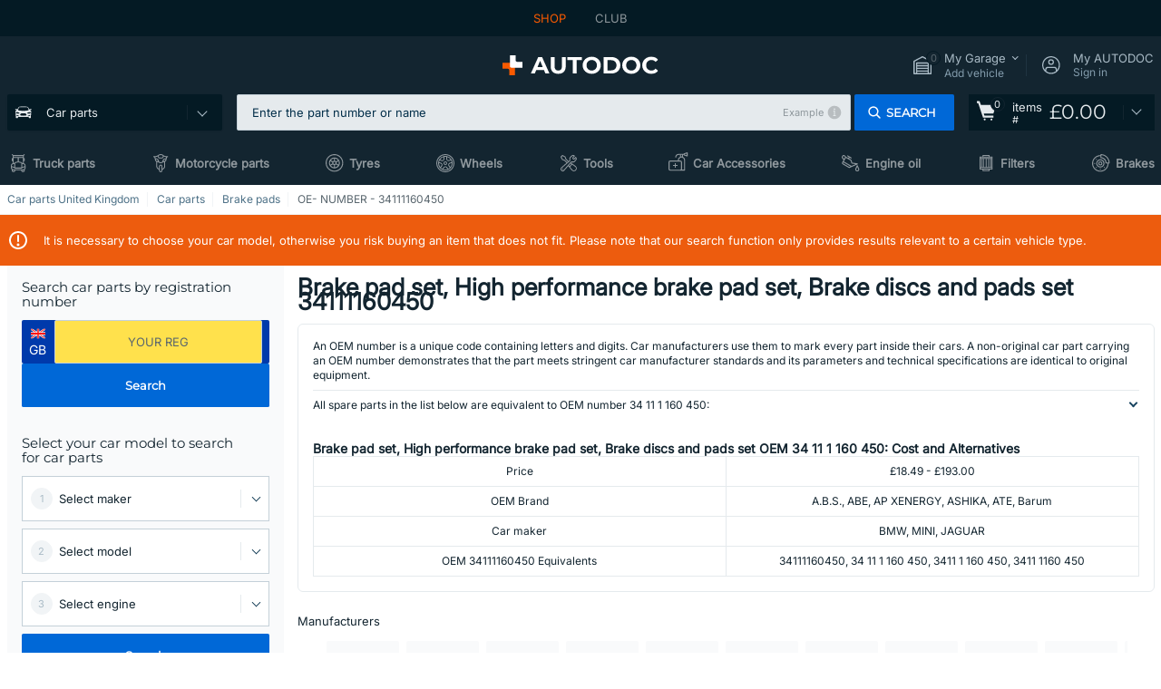

--- FILE ---
content_type: text/html; charset=UTF-8
request_url: https://www.autodoc.co.uk/car-parts/oem/34111160450
body_size: 37625
content:
<!DOCTYPE html>
<html lang="en">
<head>
    <meta charset="utf-8">
    <title>34 11 1 160 450 A.B.S., ABE | 34111160450 in AUTODOC</title>
    <meta name="description" content="【TOP ❗ DEAL】⚡️ ➤ Brake pad set, High performance brake pad set, Brake discs and pads set in OEM quality with OE — number 34111160450 from the leading manufacturers A.B.S., ABE, AP XENERGY, ASHIKA, ATE, Barum to fit your BMW, MINI, JAGUAR vehicle ❗ buy now online at low prices ❗">
    <meta name="keywords" content="">

        
    <meta name="viewport" content="width=device-width, initial-scale=1.0">
    <meta name="csrf-token" content="0oAzLd3YK6kqy28ZiBrjj5fIIjqx2mm2QGr6roGV">
    <meta name="format-detection" content="telephone=no">
    <meta http-equiv="x-ua-compatible" content="ie=edge">
    <meta name="robots" content="index, follow">

    <link rel="canonical" href="https://www.autodoc.co.uk/car-parts/oem/34111160450">
    <link rel="alternate" hreflang="de" href="https://www.autodoc.de/autoteile/oem/34111160450">
    <link rel="alternate" hreflang="fr-FR" href="https://www.auto-doc.fr/pieces-detachees/oem/34111160450">
    <link rel="alternate" hreflang="es-ES" href="https://www.autodoc.es/repuestos/oem/34111160450">
    <link rel="alternate" hreflang="en-GB" href="https://www.autodoc.co.uk/car-parts/oem/34111160450">
    <link rel="alternate" hreflang="it-IT" href="https://www.auto-doc.it/pezzi-di-ricambio/oem/34111160450">
    <link rel="alternate" hreflang="de-AT" href="https://www.auto-doc.at/autoteile/oem/34111160450">
    <link rel="alternate" hreflang="de-CH" href="https://www.auto-doc.ch/autoteile/oem/34111160450">
    <link rel="alternate" hreflang="pt-PT" href="https://www.auto-doc.pt/pecas-sobresselentes/oem/34111160450">
    <link rel="alternate" hreflang="nl-NL" href="https://www.autodoc.nl/auto-onderdelen/oem/34111160450">
    <link rel="alternate" hreflang="da-DK" href="https://www.autodoc.dk/reservedele/oem/34111160450">
    <link rel="alternate" hreflang="fi-FI" href="https://www.autodoc.fi/autonosat/oem/34111160450">
    <link rel="alternate" hreflang="sv-SE" href="https://www.autodoc.se/reservdelar/oem/34111160450">
    <link rel="alternate" hreflang="pl-PL" href="https://www.autodoc.pl/czesci-zapasowe/oem/34111160450">
    <link rel="alternate" hreflang="cs-CZ" href="https://www.autodoc.cz/autodily/oem/34111160450">
    <link rel="alternate" hreflang="bg-BG" href="https://www.autodoc.bg/rezervni-chasti/oem/34111160450">
    <link rel="alternate" hreflang="el-GR" href="https://www.autodoc.gr/exartimata-aftokiniton/oem/34111160450">
    <link rel="alternate" hreflang="hu-HU" href="https://www.autodoc.hu/jarmu-alkatreszek/oem/34111160450">
    <link rel="alternate" hreflang="et-EE" href="https://www.autodoc.ee/auto-osad/oem/34111160450">
    <link rel="alternate" hreflang="lv-LV" href="https://www.autodoc.lv/auto-dalas/oem/34111160450">
    <link rel="alternate" hreflang="sk-SK" href="https://www.autodoc.sk/nahradne-diely/oem/34111160450">
    <link rel="alternate" hreflang="lt-LT" href="https://www.autodoc.lt/autodalys/oem/34111160450">
    <link rel="alternate" hreflang="sl-SI" href="https://www.autodoc.si/rezervni-deli/oem/34111160450">
    <link rel="alternate" hreflang="de-LU" href="https://www.autodoc.lu/autoteile/oem/34111160450">
    <link rel="alternate" hreflang="nl-BE" href="https://www.autodoc.be/auto-onderdelen/oem/34111160450">
    <link rel="alternate" hreflang="no-NO" href="https://www.autodoc.co.no/reservedeler/oem/34111160450">
    <link rel="alternate" hreflang="ro-RO" href="https://www.autodoc24.ro/piese-de-schimb/oem/34111160450">
    <link rel="alternate" hreflang="fr-BE" href="https://www.auto-doc.be/pieces-detachees/oem/34111160450">
    <link rel="alternate" hreflang="en-IE" href="https://www.auto-doc.ie/car-parts/oem/34111160450">
    <link rel="alternate" hreflang="fr-CH" href="https://www.autodoc24.ch/pieces-detachees/oem/34111160450">
    <link rel="alternate" hreflang="en-DE" href="https://www.autodoc.parts/car-parts/oem/34111160450">
    <link rel="alternate" hreflang="en-FR" href="https://www.autodoc24.fr/car-parts/oem/34111160450">
    <link rel="alternate" hreflang="en-IT" href="https://www.autodoc24.it/car-parts/oem/34111160450">
    <link rel="alternate" hreflang="en-NL" href="https://www.autodoc24.nl/car-parts/oem/34111160450">
        <link rel="next" href="https://www.autodoc.co.uk/car-parts/oem/34111160450?page=2">
    
    <link href="/assets/54eb94/css/vendor.css?id=c584094dbf87722b988bc196510f004e" media="screen" rel="stylesheet" type="text/css">
    <link href="/assets/54eb94/css/app.css?id=16d7b4ad0d67c3d4f68293e69270ad86" media="screen" rel="stylesheet" type="text/css">
    <link rel="apple-touch-icon-precomposed" sizes="57x57" href="/assets/54eb94/images/apple-touch-icon-57x57.png">
    <link rel="apple-touch-icon-precomposed" sizes="114x114" href="/assets/54eb94/images/apple-touch-icon-114x114.png">
    <link rel="apple-touch-icon-precomposed" sizes="72x72" href="/assets/54eb94/images/apple-touch-icon-72x72.png">
    <link rel="apple-touch-icon-precomposed" sizes="144x144" href="/assets/54eb94/images/apple-touch-icon-144x144.png">
    <link rel="apple-touch-icon-precomposed" sizes="60x60" href="/assets/54eb94/images/apple-touch-icon-60x60.png">
    <link rel="apple-touch-icon-precomposed" sizes="120x120" href="/assets/54eb94/images/apple-touch-icon-120x120.png">
    <link rel="apple-touch-icon-precomposed" sizes="76x76" href="/assets/54eb94/images/apple-touch-icon-76x76.png">
    <link rel="apple-touch-icon-precomposed" sizes="152x152" href="/assets/54eb94/images/apple-touch-icon-152x152.png">
    <link rel="icon" type="image/png" sizes="196x196" href="/assets/54eb94/images/favicon-196x196.png">
    <link rel="icon" type="image/png" sizes="96x96" href="/assets/54eb94/images/favicon-96x96.png">
    <link rel="icon" type="image/png" sizes="32x32" href="/assets/54eb94/images/favicon-32x32.png">
    <link rel="icon" type="image/png" sizes="16x16" href="/assets/54eb94/images/favicon-16x16.png">
    <link rel="icon" type="image/png" sizes="128x128" href="/assets/54eb94/images/favicon-128.png">
    <!-- a.1 -->
<meta data-bing-key-tracker name="msvalidate.01" content="6C45369F110BCE52D1CA91A29BCC5EFE">

        <!-- a.2 -->
<script data-safe-params>
  window.safeParams = {};

  (function () {
    window.safeParams = {
      getUrlParams: function () {
        const currentParams = new URLSearchParams(window.location.search);
        const relevantParams = new URLSearchParams();
        const parametersList = ["awc","tduid","tagtag_uid","source","kk","s24clid","tb_prm","fbclid","gclid","wbraid","gbraid","braid","msclkid","cnxclid","zanpid","siteid","rtbhc","ranMID","ranEAID","wgu","wgexpiry","utm_source","utm_medium","utm_campaign","utm_term","utm_content"];

        for (const [key, value] of currentParams) {
          if (parametersList.includes(key)) {
            relevantParams.append(key, value);
          }
        }

        return relevantParams;
      },
      getTrackingParams: function getTrackingParams (url, params) {
        if (!params.toString()) {
          return url;
        }

        const targetUrl = new URL(url, window.location.origin);
        for (const [key, value] of params) {
          if (!targetUrl.searchParams.has(key)) {
            targetUrl.searchParams.set(key, value);
          }
        }
        return targetUrl.toString();
      },
      isInternalLink: function (url) {
        try {
          const targetUrl = new URL(url, window.location.origin);
          if (targetUrl.protocol.match(/^(mailto|tel|javascript):/i)) {
            return false;
          }
          return targetUrl.origin === window.location.origin;
        } catch (e) {
          return false;
        }
      },
    };

    function initParamsManager () {
      const savedParams = window.safeParams.getUrlParams();

      if (!savedParams.toString()) {
        console.log('no params to save');
        return;
      }

      function processNewLinks (mutations) {
        mutations.forEach(mutation => {
          mutation.addedNodes.forEach(node => {
            if (node.nodeType === Node.ELEMENT_NODE) {
              node.querySelectorAll('a, [data-link]').forEach(element => {
                const url = element.tagName === 'A' ? element.href : element.dataset.link;

                if (window.safeParams.isInternalLink(url)) {
                  const processedUrl = window.safeParams.getTrackingParams(url, savedParams);

                  if (element.tagName === 'A') {
                    element.href = processedUrl;
                  } else {
                    element.dataset.link = processedUrl;
                  }
                }
              });
            }
          });
        });
      }

      const observer = new MutationObserver(processNewLinks);
      observer.observe(document.body, {
        childList: true,
        subtree: true,
      });

      document.querySelectorAll('a, [data-link]').forEach(element => {
        const url = element.tagName === 'A' ? element.href : element.dataset.link;

        if (window.safeParams.isInternalLink(url)) {
          const processedUrl = window.safeParams.getTrackingParams(url, savedParams);

          if (element.tagName === 'A') {
            element.href = processedUrl;
          } else {
            element.dataset.link = processedUrl;
          }
        }
      });
    }

    document.addEventListener('setTermsCookiesChoose', function (e) {
      if (e.detail?.allAnalyticsCookies !== 'denied' || e.detail?.allMarketingCookies !== 'denied') {
        initParamsManager();
      }
    });
  })();
</script>

</head>
<body>
<!-- a.3 -->
<div style="display:none" data-session-start></div>

<script>
        window.popupSettings = JSON.parse('{\u0022forgot-password\u0022:{\u0022id\u0022:\u0022c6608e5d-e436-4c2a-9175-7d9d79429f40\u0022,\u0022type\u0022:\u0022forgot-password\u0022,\u0022status\u0022:1,\u0022name\u0022:\u0022Forgot password\u0022,\u0022priority\u0022:500,\u0022timeout\u0022:0,\u0022routes\u0022:{\u0022allowed\u0022:[],\u0022disallowed\u0022:[]},\u0022settings\u0022:{\u0022status\u0022:1,\u0022priority\u0022:0},\u0022projectIds\u0022:[218,228,229,230,231,232,233,234,235,236,237,238,239,240,241,242,243,244,245,246,247,248,249,250,251,252,268,719,720,833,893,923,983,984,985],\u0022triggerTypes\u0022:[0],\u0022userType\u0022:0,\u0022createdAt\u0022:\u00222025-12-18T15:24:01.686\u0022,\u0022updatedAt\u0022:\u00222025-12-25T23:03:05.621\u0022},\u0022simple-popup\u0022:{\u0022id\u0022:\u002269d516a7-8ae2-460d-af6d-de578709b84d\u0022,\u0022type\u0022:\u0022simple-popup\u0022,\u0022status\u0022:1,\u0022name\u0022:\u0022Simple popup settings (default)\u0022,\u0022priority\u0022:500,\u0022timeout\u0022:0,\u0022routes\u0022:{\u0022allowed\u0022:[],\u0022disallowed\u0022:[]},\u0022settings\u0022:{\u0022status\u0022:1,\u0022priority\u0022:0},\u0022projectIds\u0022:[218,228,229,230,231,232,233,234,235,236,237,238,239,240,241,242,243,244,245,246,247,248,249,250,251,252,268,719,720,833,893,923,985,984,983],\u0022triggerTypes\u0022:[0],\u0022userType\u0022:2,\u0022createdAt\u0022:\u00222025-12-18T15:38:38.051\u0022,\u0022updatedAt\u0022:\u00222025-12-25T23:14:07.819\u0022},\u0022cookies-popup\u0022:{\u0022id\u0022:\u00223b241101-e2bb-4255-8caf-4136c566a967\u0022,\u0022type\u0022:\u0022cookies-popup\u0022,\u0022status\u0022:1,\u0022name\u0022:\u0022Cookie PopUp Main\u0022,\u0022priority\u0022:800,\u0022timeout\u0022:0,\u0022routes\u0022:{\u0022allowed\u0022:[],\u0022disallowed\u0022:[\u0022basketRecovery\u0022,\u0022basketRecoveryByWpn\u0022,\u0022basket_alldata_redirect\u0022,\u0022basket_shipping_redirect\u0022,\u0022basket_guest_alldata_redirect\u0022,\u0022cart\u0022,\u0022cartAccount\u0022,\u0022cartAddress\u0022,\u0022cartAddressGuest\u0022,\u0022cartAllData\u0022,\u0022cartAllDataGuest\u0022,\u0022cartLogin\u0022,\u0022cartPayments\u0022,\u0022cartPaymentsGuest\u0022,\u0022cartSetPayments\u0022,\u0022cartSetPaymentsGuest\u0022,\u0022cartSubscriptionPayments\u0022,\u0022paylink_adyen_bancontact\u0022,\u0022paylink_adyen_credit_card\u0022,\u0022paylink_be2bill\u0022,\u0022paylink_be2bill_oney_checkout\u0022,\u0022paylink_braintree_creditcards\u0022,\u0022paylink_handler\u0022,\u0022paylink_klarna\u0022,\u0022paylink_klarna_billie\u0022,\u0022paylink_klarnacheckout\u0022,\u0022paylink_ps_adyen_credit_card\u0022,\u0022paylink_trustly\u0022,\u0022payment_add\u0022,\u0022payment_adyen_bancontact\u0022,\u0022payment_adyen_credit_card\u0022,\u0022payment_be2bill\u0022,\u0022payment_be2bill_oney_checkout\u0022,\u0022payment_braintree_creditcards\u0022,\u0022payment_handler\u0022,\u0022payment_klarna\u0022,\u0022payment_klarna_billie\u0022,\u0022payment_klarnacheckout\u0022,\u0022payment_ps_adyen_credit_card\u0022,\u0022payment_trustly\u0022,\u0022subscriptionCart\u0022,\u0022subscription_adyen_bancontact\u0022,\u0022subscription_adyen_credit_card\u0022,\u0022subscription_be2bill\u0022,\u0022subscription_be2bill_oney_checkout\u0022,\u0022subscription_braintree_creditcards\u0022,\u0022subscription_handler\u0022,\u0022subscription_klarna\u0022,\u0022subscription_klarna_billie\u0022,\u0022subscription_klarnacheckout\u0022,\u0022subscription_ps_adyen_credit_card\u0022,\u0022subscription_trustly\u0022]},\u0022settings\u0022:{\u0022status\u0022:1,\u0022priority\u0022:0},\u0022projectIds\u0022:[218,228,229,230,231,232,233,234,235,236,237,238,239,240,241,242,243,244,245,246,247,248,249,250,251,252,268,719,720,833,893,983,984,985,923],\u0022triggerTypes\u0022:[1,0],\u0022userType\u0022:2,\u0022createdAt\u0022:\u00221999-12-31T22:00:00\u0022,\u0022updatedAt\u0022:\u00222026-01-07T16:34:36.202\u0022},\u0022login-popup\u0022:{\u0022id\u0022:\u00229fcb6af2-297d-4eee-87ee-2c19c3b41007\u0022,\u0022type\u0022:\u0022login-popup\u0022,\u0022status\u0022:1,\u0022name\u0022:\u0022Login popup\u0022,\u0022priority\u0022:500,\u0022timeout\u0022:0,\u0022routes\u0022:{\u0022allowed\u0022:[],\u0022disallowed\u0022:[]},\u0022settings\u0022:{\u0022status\u0022:1,\u0022priority\u0022:0},\u0022projectIds\u0022:[218,228,229,230,231,232,233,234,235,236,237,238,239,240,241,242,243,244,245,246,247,248,249,250,251,252,268,719,720,833,893,923,983,984,985],\u0022triggerTypes\u0022:[0],\u0022userType\u0022:0,\u0022createdAt\u0022:\u00222025-12-18T15:11:35.206\u0022,\u0022updatedAt\u0022:\u00222026-01-09T11:42:01.404\u0022},\u0022not-found-car\u0022:{\u0022id\u0022:\u00225b0df7ab-49f2-4647-a827-05298ecbd6de\u0022,\u0022type\u0022:\u0022not-found-car\u0022,\u0022status\u0022:1,\u0022name\u0022:\u0022Car not found\u0022,\u0022priority\u0022:500,\u0022timeout\u0022:0,\u0022routes\u0022:{\u0022allowed\u0022:[],\u0022disallowed\u0022:[]},\u0022settings\u0022:{\u0022status\u0022:1,\u0022priority\u0022:0},\u0022projectIds\u0022:[218,228,229,230,231,232,233,234,235,236,237,238,239,240,241,242,243,244,245,246,247,248,249,250,251,252,268,719,720,833,893,983,984,985,923],\u0022triggerTypes\u0022:[0],\u0022userType\u0022:2,\u0022createdAt\u0022:\u00222025-12-18T15:30:22.898\u0022,\u0022updatedAt\u0022:\u00222026-01-09T10:32:17.011\u0022},\u0022selector-popup\u0022:{\u0022id\u0022:\u0022673a344d-1152-4490-bb78-522a0809498f\u0022,\u0022type\u0022:\u0022selector-popup\u0022,\u0022status\u0022:1,\u0022name\u0022:\u0022Selector\u0022,\u0022priority\u0022:600,\u0022timeout\u0022:0,\u0022routes\u0022:{\u0022allowed\u0022:[],\u0022disallowed\u0022:[]},\u0022settings\u0022:{\u0022status\u0022:1,\u0022priority\u0022:0},\u0022projectIds\u0022:[218,228,229,230,231,232,233,234,235,236,237,238,239,240,241,242,243,244,245,246,247,248,249,250,251,252,268,719,720,833,893,923,983,984,985],\u0022triggerTypes\u0022:[0],\u0022userType\u0022:2,\u0022createdAt\u0022:\u00222025-12-18T15:25:55.839\u0022,\u0022updatedAt\u0022:\u00222026-01-08T11:18:15.985\u0022},\u0022selector-profile-tab\u0022:{\u0022id\u0022:\u0022fd00580e-42f3-4de7-94f8-52a9e9dfa0df\u0022,\u0022type\u0022:\u0022selector-profile-tab\u0022,\u0022status\u0022:1,\u0022name\u0022:\u0022Selector profile tab (Garage selector)\u0022,\u0022priority\u0022:500,\u0022timeout\u0022:0,\u0022routes\u0022:{\u0022allowed\u0022:[],\u0022disallowed\u0022:[]},\u0022settings\u0022:{\u0022status\u0022:1,\u0022priority\u0022:0},\u0022projectIds\u0022:[218,228,229,230,231,232,233,234,235,236,237,238,239,240,241,242,243,244,245,246,247,248,249,250,251,252,268,719,720,833,893,983,984,985,923],\u0022triggerTypes\u0022:[0],\u0022userType\u0022:2,\u0022createdAt\u0022:\u00222025-12-18T15:40:22.563\u0022,\u0022updatedAt\u0022:\u00222026-01-12T13:15:51.219\u0022},\u0022google-one-tap\u0022:{\u0022id\u0022:\u002277268690-05da-45d6-96c9-3f2482875db3\u0022,\u0022type\u0022:\u0022google-one-tap\u0022,\u0022status\u0022:1,\u0022name\u0022:\u0022Google One Tap popup (Google login)\u0022,\u0022priority\u0022:700,\u0022timeout\u0022:0,\u0022routes\u0022:{\u0022allowed\u0022:[],\u0022disallowed\u0022:[\u0022basketRecoveryByWpn\u0022,\u0022basketRecovery\u0022,\u0022cart\u0022,\u0022cartAccount\u0022,\u0022cartAddress\u0022,\u0022cartAddressGuest\u0022,\u0022cartAllData\u0022,\u0022cartAllDataGuest\u0022,\u0022cartLogin\u0022,\u0022cartPayments\u0022,\u0022cartPaymentsGuest\u0022,\u0022cartSetPayments\u0022,\u0022cartSetPaymentsGuest\u0022,\u0022cartSubscriptionPayments\u0022,\u0022paylink_adyen_bancontact\u0022,\u0022paylink_adyen_credit_card\u0022,\u0022paylink_be2bill\u0022,\u0022paylink_be2bill_oney_checkout\u0022,\u0022paylink_braintree_creditcards\u0022,\u0022paylink_handler\u0022,\u0022paylink_klarna_billie\u0022,\u0022paylink_klarna\u0022,\u0022paylink_klarnacheckout\u0022,\u0022paylink_ps_adyen_credit_card\u0022,\u0022paylink_trustly\u0022,\u0022payment_add\u0022,\u0022payment_adyen_bancontact\u0022,\u0022payment_adyen_credit_card\u0022,\u0022payment_be2bill\u0022,\u0022payment_be2bill_oney_checkout\u0022,\u0022payment_braintree_creditcards\u0022,\u0022payment_handler\u0022,\u0022payment_klarna\u0022,\u0022payment_klarna_billie\u0022,\u0022payment_klarnacheckout\u0022,\u0022payment_ps_adyen_credit_card\u0022,\u0022payment_trustly\u0022,\u0022subscriptionCart\u0022,\u0022subscription_adyen_bancontact\u0022,\u0022subscription_adyen_credit_card\u0022,\u0022subscription_be2bill\u0022,\u0022subscription_be2bill_oney_checkout\u0022,\u0022subscription_braintree_creditcards\u0022,\u0022subscription_handler\u0022,\u0022subscription_klarna\u0022,\u0022subscription_klarna_billie\u0022,\u0022subscription_klarnacheckout\u0022,\u0022subscription_ps_adyen_credit_card\u0022,\u0022subscription_trustly\u0022]},\u0022settings\u0022:{\u0022status\u0022:1,\u0022priority\u0022:0},\u0022projectIds\u0022:[218,228,229,230,231,232,233,234,235,236,237,238,239,240,241,242,243,244,245,246,247,248,249,250,251,252,268,719,720,833,893,983,984,985,923],\u0022triggerTypes\u0022:[1],\u0022userType\u0022:0,\u0022createdAt\u0022:\u00222025-12-18T15:49:54.611\u0022,\u0022updatedAt\u0022:\u00222026-01-07T13:56:14.309\u0022},\u0022register-popup\u0022:{\u0022id\u0022:\u002261a4e42a-d5f1-4d1b-b61b-467a9f0cd2e1\u0022,\u0022type\u0022:\u0022register-popup\u0022,\u0022status\u0022:1,\u0022name\u0022:\u0022Register popup\u0022,\u0022priority\u0022:500,\u0022timeout\u0022:0,\u0022routes\u0022:{\u0022allowed\u0022:[],\u0022disallowed\u0022:[]},\u0022settings\u0022:{\u0022status\u0022:1,\u0022priority\u0022:0},\u0022projectIds\u0022:[218,228,229,230,231,232,233,234,235,236,237,238,239,240,241,242,243,244,245,246,247,248,249,250,251,252,268,719,720,833,893,923,985,984,983],\u0022triggerTypes\u0022:[0],\u0022userType\u0022:0,\u0022createdAt\u0022:\u00222025-12-18T15:12:50.028\u0022,\u0022updatedAt\u0022:\u00222025-12-25T23:02:35.62\u0022},\u0022sidebar-key-characteristics\u0022:{\u0022id\u0022:\u0022e5062320-330d-4b09-b5e8-d2828f87310d\u0022,\u0022type\u0022:\u0022sidebar-key-characteristics\u0022,\u0022status\u0022:1,\u0022name\u0022:\u0022Sidebar key characteristics\u0022,\u0022priority\u0022:900,\u0022timeout\u0022:0,\u0022routes\u0022:{\u0022allowed\u0022:[],\u0022disallowed\u0022:[]},\u0022settings\u0022:{\u0022status\u0022:1,\u0022priority\u0022:0},\u0022projectIds\u0022:[218,228,229,230,231,232,233,234,235,236,237,238,239,240,241,242,243,244,245,246,247,248,249,250,251,252,268,719,720,833,893,983,984,985,923],\u0022triggerTypes\u0022:[2],\u0022userType\u0022:2,\u0022createdAt\u0022:\u00222025-12-18T15:57:38.023\u0022,\u0022updatedAt\u0022:\u00222026-01-08T13:30:19.351\u0022},\u0022interstitial-banner\u0022:{\u0022id\u0022:\u0022646702a5-2c59-4fde-bcc4-c5a4f4ecc9ec\u0022,\u0022type\u0022:\u0022interstitial-banner\u0022,\u0022status\u0022:1,\u0022name\u0022:\u0022Interstitial banner\u0022,\u0022priority\u0022:900,\u0022timeout\u0022:0,\u0022routes\u0022:{\u0022allowed\u0022:[],\u0022disallowed\u0022:[\u0022payment_add\u0022,\u0022payment_handler\u0022,\u0022payment_be2bill\u0022,\u0022payment_klarna\u0022,\u0022payment_klarnacheckout\u0022,\u0022payment_klarna_billie\u0022,\u0022payment_trustly\u0022,\u0022payment_braintree_creditcards\u0022,\u0022paylink_handler\u0022,\u0022paylink_be2bill\u0022,\u0022paylink_klarna\u0022,\u0022paylink_klarnacheckout\u0022,\u0022paylink_trustly\u0022,\u0022paylink_braintree_creditcards\u0022,\u0022subscription_handler\u0022,\u0022subscription_be2bill\u0022,\u0022subscription_klarna\u0022,\u0022subscription_klarnacheckout\u0022,\u0022subscription_trustly\u0022,\u0022subscription_braintree_creditcards\u0022,\u0022cart\u0022,\u0022cartAllData\u0022,\u0022cartAllDataGuest\u0022,\u0022cartAccount\u0022,\u0022cartLogin\u0022,\u0022cartAddress\u0022,\u0022cartAddressGuest\u0022,\u0022cartPayments\u0022,\u0022cartPaymentsGuest\u0022,\u0022cartSetPayments\u0022,\u0022cartSetPaymentsGuest\u0022,\u0022basketRecoveryByWpn\u0022,\u0022basketRecovery\u0022,\u0022payment_adyen_credit_card\u0022,\u0022payment_adyen_bancontact\u0022,\u0022return_return\u0022]},\u0022settings\u0022:{\u0022status\u0022:1,\u0022priority\u0022:0},\u0022projectIds\u0022:[218,228,229,230,231,232,233,234,235,236,237,238,239,240,241,242,243,244,245,246,247,248,249,250,251,252,268,719,720,833,893,923,983,984,985],\u0022triggerTypes\u0022:[1],\u0022userType\u0022:2,\u0022createdAt\u0022:\u00222025-12-18T16:18:49.003\u0022,\u0022updatedAt\u0022:\u00222025-12-25T23:30:11.07\u0022},\u0022login-before-wishlist-add\u0022:{\u0022id\u0022:\u002288960085-9b57-4a27-a586-2a01c0eedf98\u0022,\u0022type\u0022:\u0022login-before-wishlist-add\u0022,\u0022status\u0022:1,\u0022name\u0022:\u0022Login before wishlist add\u0022,\u0022priority\u0022:500,\u0022timeout\u0022:0,\u0022routes\u0022:{\u0022allowed\u0022:[],\u0022disallowed\u0022:[]},\u0022settings\u0022:{\u0022status\u0022:1,\u0022priority\u0022:0},\u0022projectIds\u0022:[218,228,229,230,231,232,233,234,235,236,237,238,239,240,241,242,243,244,245,246,247,248,249,250,251,252,268,719,720,833,893,983,984,985,923],\u0022triggerTypes\u0022:[0],\u0022userType\u0022:0,\u0022createdAt\u0022:\u00222025-12-18T16:17:05.533\u0022,\u0022updatedAt\u0022:\u00222026-01-08T12:47:50.844\u0022},\u0022product-add-to-cart-related\u0022:{\u0022id\u0022:\u00226e3dd388-dcc6-46d5-8ccb-025ac24b353e\u0022,\u0022type\u0022:\u0022product-add-to-cart-related\u0022,\u0022status\u0022:1,\u0022name\u0022:\u0022Related products\u0022,\u0022priority\u0022:700,\u0022timeout\u0022:0,\u0022routes\u0022:{\u0022allowed\u0022:[],\u0022disallowed\u0022:[\u0022accessories_listing\u0022,\u0022accessories_listing_brand\u0022,\u0022chemicals_listing_brand\u0022,\u0022chemicals_listing\u0022,\u0022compatibility_transaction\u0022,\u0022criterion_listing\u0022,\u0022index_accessories\u0022,\u0022motoroil_release\u0022,\u0022motoroil_viscosity\u0022,\u0022motoroil_viscosity_brand\u0022,\u0022oe_number\u0022,\u0022promotional_transaction\u0022,\u0022short_number\u0022,\u0022tools_listing\u0022,\u0022tools_listing_brand\u0022]},\u0022settings\u0022:{\u0022status\u0022:1,\u0022priority\u0022:0},\u0022projectIds\u0022:[218,228,229,230,231,232,233,234,235,236,237,238,239,240,241,242,243,244,245,246,247,248,249,250,251,252,268,719,720,833,893,923,983,984,985],\u0022triggerTypes\u0022:[5,0],\u0022userType\u0022:2,\u0022createdAt\u0022:\u00222025-12-18T15:33:56.811\u0022,\u0022updatedAt\u0022:\u00222025-12-29T12:35:21.806\u0022},\u0022mobile-app-bonus-popup\u0022:{\u0022id\u0022:\u0022aac5231b-55a2-450e-87ed-7bb9827c8d13\u0022,\u0022type\u0022:\u0022mobile-app-bonus-popup\u0022,\u0022status\u0022:1,\u0022name\u0022:\u0022Mobile app bonus popup after selector change\u0022,\u0022priority\u0022:500,\u0022timeout\u0022:0,\u0022routes\u0022:{\u0022allowed\u0022:[],\u0022disallowed\u0022:[]},\u0022settings\u0022:{\u0022status\u0022:1,\u0022priority\u0022:0},\u0022projectIds\u0022:[218,228,229,230,231,232,233,234,235,236,237,238,239,240,241,242,243,244,245,246,247,248,249,250,251,252,268,719,720,833,893,923,983,984,985],\u0022triggerTypes\u0022:[0],\u0022userType\u0022:2,\u0022createdAt\u0022:\u00222025-12-18T15:28:02.741\u0022,\u0022updatedAt\u0022:\u00222025-12-25T23:04:21.464\u0022}}');
    </script>
<div id="app"
            data-user-id="" data-cart-id="" data-ubi="" data-cart-count="0" data-maker-id="" data-model-id="" data-car-id="" data-404-page="false" data-route-name="category_oen" data-ab-test-type data-ab-test-group data-ab-test-keys data-ab-test-values
    >
<div class="header-wrap" data-header-wrap>
    <div class="header-cross-products">
    <div class="wrap">
        <ul class="header-cross-products__list">
                            <li>
                    <span class="header-cross-products__link active"
                                                    >
                        SHOP
                    </span>
                </li>
                            <li>
                    <span class="header-cross-products__link"
                           role="link" tabindex="0" data-link="https://club.autodoc.co.uk/?to=%2F&amp;utm_source=www.autodoc.co.uk&amp;utm_medium=referral&amp;utm_term=en&amp;utm_content=category_oen%7Cdesktop%7C&amp;utm_campaign=header_club " data-target="_blank"                           >
                        CLUB
                    </span>
                </li>
                    </ul>
    </div>
</div>

        <header class="header" >
        <div class="wrap">
            <div class="header__top">
                
                <div class="header__logo">
                                                <a href="https://www.autodoc.co.uk/">
                                <img src="https://scdn.autodoc.de/static/logo/logo-light.svg"
                                     alt="AUTODOC UK car parts">
                            </a>                                    </div>
                <div class="header__top-right">
                    <div class="header__top-right-item header-garage " data-document-click-none
     data-garage-link="https://www.autodoc.co.uk/ajax/get-garage-tooltip">
    <div class="header-garage__wrap" role="button" tabindex="0" data-show-tooltip-garage>
        <div class="header-garage__icon">
            <svg class='base-svg' role='none'>
                <use xlink:href='/assets/54eb94/images/icon-sprite-bw.svg#sprite-garage-icon-bw'></use>
            </svg>
            <span class="header-garage__amount" data-cart-count="0">0</span>
        </div>
        <div class="header-garage__text">
            <span class="header-garage__text-title">My Garage</span>
                            <div class="header-garage__text-brand">
                    Add vehicle                </div>
                    </div>
    </div>
    <div class="header-garage__tooltip" data-tooltip-mouseleave data-tooltip-garage data-garage-tooltip-container
        data-garage-cars="0"
    >
    </div>
</div>
                                                                <div class="header__top-right-item header-login js-login-popup" data-login-show role="button" tabindex="0">
                            <div class="header-login__icon">
                                <svg class='base-svg' role='none'>
                                    <use
                                        xlink:href='/assets/54eb94/images/icon-sprite-bw.svg#sprite-user-icon-bw'></use>
                                </svg>
                            </div>
                            <div class="header-login__text">
                                <span class="header-login__text-title">My AUTODOC</span>
                                Sign in                            </div>
                        </div>
                                    </div>
                <div data-header-top-right></div>
            </div>
            <div class="header__panel">
    <div class="header-menu" data-burger-mobile
         data-current-subdomain="" tabindex="0" role="button">
        <div class="header-menu__desk" data-header-menu-link>
                                <svg class='header-menu__desk-icon base-svg' role='none'>
                        <use xlink:href='/assets/54eb94/images/icon-sprite-bw.svg#sprite-car-icon-full-bw'></use>
                    </svg>
                    <a href="https://www.autodoc.co.uk/car-parts" class="header-menu__desk-title"
                        data-image="/assets/54eb94/images/icon-sprite-bw.svg#sprite-car-icon-full-bw" tabindex="-1">
                        Car parts                    </a>                    </div>
        <div class="header-menu__mobile">
            <svg class='base-svg' role='none'>
                <use xlink:href='/assets/54eb94/images/icon-sprite-bw.svg#sprite-burger-icon-bw'></use>
            </svg>
        </div>
    </div>

    <div class="header-search-wrap header-search-wrap--categories" data-mobile-search-wrap data-mobile-search-wrap-categories data-document-click-none>
    <div class="header-search" data-mobile-search>
        <div class="header-search__overlay-wrap" data-hide-autocomplete>
            <div class="header-search__overlay"></div>
        </div>
        <form method="get" action="https://www.autodoc.co.uk/spares-search" class="header-search__wrap" data-header-search-wrap data-autocomplete-form>
            <div class="header-search__tag" data-autocomplete-top-tags></div>
            <div class="header-search__close" data-hide-autocomplete></div>
            <div class="header-search__input">
                <div class="header-search__input-wrap" data-search-autocomplete-wrapper>
                    <input type="text"
                           class="form-input"
                           name="keyword"
                           value=""
                           placeholder="Enter the part number or name"
                           autocomplete="off"
                           data-show-autocomplete
                           data-show-autocomplete-overlay
                           data-search-autocomplete-input
                    >
                    <div class="header-search__clear" data-search-clear-input tabindex="0" role="button"></div>
                    <div class="header-search__example" role="button" tabindex="0" data-search-show-example data-popup-search-example-btn>Example</div>
                </div>
            </div>
            <span class="header-search__button btn btn--md" role="button" tabindex="0" data-search-submit-button>
                <svg role='none'>
                    <use xlink:href="/assets/54eb94/images/icon-sprite-bw.svg#sprite-search-icon-bw"></use>
                </svg>
                <span>Search</span>
            </span>
        </form>
    </div>
</div>

    <span class="header-show-mob" data-show-autocomplete tabindex="0" role="button">
        <svg role='none'>
            <use xlink:href="/assets/54eb94/images/icon-sprite-bw.svg#sprite-search-icon-bw"></use>
        </svg>
    </span>
    <div class="header-cart"
     data-header-cart
     
     
     data-header-cart-middle
     role="link"
     tabindex="0"
     data-link="https://www.autodoc.co.uk/basket">
    <script>var ubi = '';</script>
    <div class="header-cart__icon">
    <svg class="base-svg" role='none'>
        <use xlink:href="/assets/54eb94/images/icon-sprite-bw.svg#sprite-basket-icon-bw"></use>
    </svg>
    <span class="header-cart__amount" data-cart-count-products="0">0</span>
</div>
<div class="header-cart__text">
    items <span class="header-cart__text-number">#</span>
</div>
<div class="header-cart__total" data-order-sum="0">
    &pound;0.00
</div>
    <div class="header-cart__tooltip" data-header-cart-tooltip>
            <div class="header-cart__tooltip-empty">Your basket is empty</div>

            </div>
</div>
</div>
            <nav>
    <ul class="header-nav">
                    <li class="header-nav__item">
                <svg class="header-nav__icon base-svg" role='none'>
                    <use xlink:href="/assets/54eb94/images/icon-sprite-bw.svg#sprite-truck-empty-bw"></use>
                </svg>
                <a href="https://trucks.autodoc.co.uk/" data-parent-id="200000" class="header-nav__link">
                Truck parts
                </a>            </li>
                    <li class="header-nav__item">
                <svg class="header-nav__icon base-svg" role='none'>
                    <use xlink:href="/assets/54eb94/images/icon-sprite-bw.svg#sprite-moto-empty-bw"></use>
                </svg>
                <a href="https://moto.autodoc.co.uk/" data-parent-id="43000" class="header-nav__link">
                Motorcycle parts
                </a>            </li>
                    <li class="header-nav__item">
                <svg class="header-nav__icon base-svg" role='none'>
                    <use xlink:href="/assets/54eb94/images/icon-sprite-bw.svg#sprite-tyres-icon-bw"></use>
                </svg>
                <a href="https://www.autodoc.co.uk/tyres" data-parent-id="23208" class="header-nav__link">
                Tyres
                </a>            </li>
                    <li class="header-nav__item">
                <svg class="header-nav__icon base-svg" role='none'>
                    <use xlink:href="/assets/54eb94/images/icon-sprite-bw.svg#sprite-rims-bw"></use>
                </svg>
                <a href="https://www.autodoc.co.uk/wheels" data-parent-id="90000" class="header-nav__link">
                Wheels
                </a>            </li>
                    <li class="header-nav__item">
                <svg class="header-nav__icon base-svg" role='none'>
                    <use xlink:href="/assets/54eb94/images/icon-sprite-bw.svg#sprite-tools-icon-bw"></use>
                </svg>
                <a href="https://www.autodoc.co.uk/tools" data-parent-id="36000" class="header-nav__link">
                Tools
                </a>            </li>
                    <li class="header-nav__item">
                <svg class="header-nav__icon base-svg" role='none'>
                    <use xlink:href="/assets/54eb94/images/icon-sprite-bw.svg#sprite-misc-icon-bw"></use>
                </svg>
                <a href="https://www.autodoc.co.uk/car-accessories" data-parent-id="33000" class="header-nav__link">
                Car Accessories
                </a>            </li>
                    <li class="header-nav__item">
                <svg class="header-nav__icon base-svg" role='none'>
                    <use xlink:href="/assets/54eb94/images/icon-sprite-bw.svg#sprite-oil-icon-bw"></use>
                </svg>
                <a href="https://www.autodoc.co.uk/engine-oil" data-parent-id="12094" class="header-nav__link">
                Engine oil
                </a>            </li>
                    <li class="header-nav__item">
                <svg class="header-nav__icon base-svg" role='none'>
                    <use xlink:href="/assets/54eb94/images/icon-sprite-bw.svg#sprite-filters-icon-bw"></use>
                </svg>
                <a href="https://www.autodoc.co.uk/car-parts/filters" data-parent-id="10105" class="header-nav__link">
                Filters
                </a>            </li>
                    <li class="header-nav__item">
                <svg class="header-nav__icon base-svg" role='none'>
                    <use xlink:href="/assets/54eb94/images/icon-sprite-bw.svg#sprite-brackes-icon-bw"></use>
                </svg>
                <a href="https://www.autodoc.co.uk/car-parts/brake-system" data-parent-id="10106" class="header-nav__link">
                Brakes
                </a>            </li>
            </ul>
</nav>
        </div>
            </header>

</div>
<main class="listing-page" id="main"  data-ajax-listing-page data-ga-listing-page data-category-id=0>
    <div class="app-left-banner app-left-banner--under-overlay" data-app-left-banner data-removed-dom-element>
</div>
            <div data-popup-live-chat-wrapper></div>

            <div class="head-page">
        <nav class="breadcrumbs swipe">
        <script type="application/ld+json">{
    "@context": "https://schema.org",
    "@type": "BreadcrumbList",
    "itemListElement": [
        {
            "@type": "ListItem",
            "position": 1,
            "item": {
                "@type": "Thing",
                "name": "Car parts United Kingdom",
                "@id": "https://www.autodoc.co.uk/#parts"
            }
        },
        {
            "@type": "ListItem",
            "position": 2,
            "item": {
                "@type": "Thing",
                "name": "Car parts",
                "@id": "https://www.autodoc.co.uk/car-parts"
            }
        },
        {
            "@type": "ListItem",
            "position": 3,
            "item": {
                "@type": "Thing",
                "name": "Brake pads",
                "@id": "https://www.autodoc.co.uk/car-parts/brake-pad-set-10130"
            }
        },
        {
            "@type": "ListItem",
            "position": 4,
            "item": {
                "@type": "Thing",
                "name": "OE- NUMBER - 34111160450"
            }
        }
    ]
}</script>        <ol class="wrap">
                            <li class="breadcrumbs__item">
                                            <a href="https://www.autodoc.co.uk/#parts">
                        Car parts United Kingdom
                        </a>                                    </li>
                            <li class="breadcrumbs__item">
                                            <a href="https://www.autodoc.co.uk/car-parts">
                        Car parts
                        </a>                                    </li>
                            <li class="breadcrumbs__item">
                                            <a href="https://www.autodoc.co.uk/car-parts/brake-pad-set-10130">
                        Brake pads
                        </a>                                    </li>
                            <li class="breadcrumbs__item">
                                            OE- NUMBER - 34111160450
                                    </li>
                    </ol>
    </nav>

    </div>

    <div class="convince-choose-car" data-show-more data-show-more-no-scroll>
    <div class="wrap">
        <div class="convince-choose-car__box">
            <p class="convince-choose-car__title">It is necessary to choose your car model, otherwise you risk buying an item that does not fit. Please note that our search function only provides results relevant to a certain vehicle type.</p>
            <span class="convince-choose-car__more"
                  role="button" tabindex="0"
                  data-more="More"
                  data-less="Less"
                  data-show-more-btn
            ></span>
        </div>
    </div>
</div>

    <div class="section wrap">
        <div class="row">
            <div class="col-12 col-lg-3 sidebar">
                <div class="search-car-box search-car-box--sidebar mb-2 mb-lg-4"
     data-selector-hint-wrapper
     data-ga4-selector-object="block"
     data-car-search-selector
     data-car-search-type="catalog"
     data-onboarding-type="selector"
     data-selector-hint-wrapper
>
        <div class="number-search" data-selector-number>
    <form onsubmit="return false;">
        <div class="number-search__title">
            <span>Search car parts by registration number</span>
        </div>
        <div class="number-search__wrap" data-form-row
     data-hint-anchor="form_reg_number" data-onboarding-number>
            <div class="number-search__input number-search__input--blue"
             data-country="GB" data-selector-number-kba1>
                    <span class="number-search__input-icon">
                        <svg class='base-svg' role='none'>
                            <use xlink:href="/assets/54eb94/images/icon-sprite-color.svg#sprite-gb-color"></use>
                        </svg>
                    </span>
            <input class="form-input form-input--lg"
                   data-not-remove-class
                   type="text"
                   aria-label="kba1"
                   name="kba[]"
                   id="kba1"
                   placeholder="YOUR REG"
                   maxlength="12"
                   value="">
                    </div>
        <div class="number-search__col">
        <button class="btn btn--lg number-search__btn" data-selector-number-button
            data-kmtx="91"
            data-kmtx-popup="116"
            data-is-ajax="0">
            <span>Search</span>
        </button>
    </div>
    <div class="input-error-txt" data-error-message></div>
</div>
            <input name="oen" type="hidden" value="34111160450">
    </form>
</div>
<div class="car-selector" data-selector data-car-selector-dropdown>
    <div class="car-selector__refresh-wrap hidden" data-selector-reset tabindex="0" role="button">
        <div class="car-selector__refresh">
            <svg class="base-svg" role='none'>
                <use xlink:href="/assets/54eb94/images/icon-sprite-bw.svg#sprite-refresh-icon-bw"></use>
            </svg>
        </div>
    </div>

            <div class="car-selector__title">Select your car model to search for car parts</div>
    
    
    <form class="car-selector__wrap" onsubmit="return false;" data-vehicle-form>
            <input name="oen" type="hidden" value="34111160450">
                
        <div class="car-selector__wrap-form"
     data-selector-maker
     data-form-row
     data-kmtx="873"
>
    <input type="hidden" name="makerId" value="-1">
    <div class="car-selector__wrap-item">
        <div class="car-selector__form-select car-selector__form-select--dropdown form-select form-select--lg" data-selector-block data-selector-block-list-maker
             data-hint-anchor="form_maker_id">
            <div class="car-selector__dropdown-button" tabindex="0" data-dropdown-model-button="maker"><span>Select maker</span></div>
            <div class="car-selector__dropdown-search" data-dropdown-model-search-parent="">
                <input class="car-selector__dropdown-search-input" data-dropdown-search-input="makers" data-dropdown-model-search="makers" type="text" placeholder="Search">
                <span class="car-selector__dropdown-search-clear" data-dropdown-search-clear=""></span>
            </div>
            <div class="car-selector__dropdown-wrap" data-dropdown-model-wrap="maker">
                <div class="car-selector__dropdown-wrap-top">
                    <div class="car-selector__dropdown-top-mob">
                        <span class="car-selector__dropdown-top-mob-arrow" data-dropdown-search-back="">
                            <svg role='none'>
                                <use xlink:href="/assets/54eb94/images/icon-sprite-bw.svg#sprite-right-arrow-icon-bw"></use>
                            </svg>
                        </span>
                        <span class="car-selector__dropdown-top-mob-heading">Select maker</span>
                        <span class="car-selector__dropdown-top-mob-close" data-dropdown-search-close=""></span>
                    </div>
                    <div class="car-selector__dropdown-search d-lg-none d-block" data-dropdown-model-search-parent="">
                        <input class="car-selector__dropdown-search-input" data-dropdown-search-input="makers" data-dropdown-model-search="makers" type="text" placeholder="Search">
                        <span class="car-selector__dropdown-search-clear" data-dropdown-search-clear=""></span>
                    </div>
                </div>
                <div class="car-selector__dropdown-category other-header d-none">Other</div>
                <div class="car-selector__form-list" data-selector-dropdrow-list></div>
                <div class="car-selector__dropdown-no-results" data-dropdown-no-results="">Sorry, no matches were found for your query</div>
            </div>
        </div>
                    <div class="car-selector-tooltip" data-single-tooltip data-car-selector-tooltip>
                <div class="car-selector-tooltip__close" data-tooltip-close data-close-forever tabindex="0" role="button"></div>
            </div>
            </div>
    <div class="car-selector__error-text" data-error-message></div>
</div>

<div class="car-selector__wrap-form"
     data-selector-model
     data-form-row
     data-kmtx="995"
>
    <input type="hidden" name="modelId" value="-1">
    <div class="car-selector__wrap-item">
        <div class="car-selector__form-select car-selector__form-select--dropdown form-select form-select--lg" data-selector-block data-selector-block-list-model
             data-hint-anchor="form_model_id">
            <div class="car-selector__dropdown-button" tabindex="0" data-dropdown-model-button="model"><span>Select model</span></div>
            <div class="car-selector__dropdown-search" data-dropdown-model-search-parent="">
                <input class="car-selector__dropdown-search-input" data-dropdown-search-input="model" data-dropdown-model-search="model" type="text" placeholder="Search">
                <span class="car-selector__dropdown-search-clear" data-dropdown-search-clear=""></span>
            </div>
            <div class="car-selector__dropdown-wrap" data-dropdown-model-wrap="model">
                <div class="car-selector__dropdown-wrap-top">
                    <div class="car-selector__dropdown-top-mob">
                        <span class="car-selector__dropdown-top-mob-arrow" data-dropdown-search-back="">
                            <svg role='none'>
                                <use xlink:href="/assets/54eb94/images/icon-sprite-bw.svg#sprite-right-arrow-icon-bw"></use>
                            </svg>
                        </span>
                        <span class="car-selector__dropdown-top-mob-heading">Select model</span>
                        <span class="car-selector__dropdown-top-mob-close" data-dropdown-search-close=""></span>
                    </div>
                    <div class="car-selector__dropdown-search" data-dropdown-model-search-parent="">
                        <input class="car-selector__dropdown-search-input" data-dropdown-search-input="model" data-dropdown-model-search="model" type="text" placeholder="Search">
                        <span class="car-selector__dropdown-search-clear" data-dropdown-search-clear=""></span>
                    </div>
                </div>
                <div class="car-selector__dropdown-category popular-header">Popular models</div>
                <div class="car-selector__dropdown-category regular-header d-none">All models (alphabetical)</div>
                <div class="car-selector__dropdown-category other-header d-none">Other</div>
                <div class="car-selector__form-list" data-selector-dropdrow-list></div>
                <div class="car-selector__dropdown-no-results" data-dropdown-no-results="">Sorry, no matches were found for your query</div>
            </div>
        </div>
            </div>
    <div class="car-selector__error-text" data-error-message></div>
</div>

<div class="car-selector__wrap-form"
     data-selector-car
     data-form-row
     data-kmtx="996"
>
    <input type="hidden" name="carId" value="-1">
    <div class="car-selector__wrap-item">
        <div class="car-selector__form-select car-selector__form-select--dropdown form-select form-select--lg" data-selector-block data-selector-block-list-car
             data-hint-anchor="form_car_id">
            <div class="car-selector__dropdown-button" tabindex="0" data-dropdown-model-button="car"><span>Select engine</span></div>
            <div class="car-selector__dropdown-search" data-dropdown-model-search-parent="">
                <input class="car-selector__dropdown-search-input" data-dropdown-search-input="car" data-dropdown-model-search="car" type="text" placeholder="Search">
                <span class="car-selector__dropdown-search-clear" data-dropdown-search-clear=""></span>
            </div>
            <div class="car-selector__dropdown-wrap" data-dropdown-model-wrap="car">
                <div class="car-selector__dropdown-wrap-top">
                    <div class="car-selector__dropdown-top-mob">
                        <span class="car-selector__dropdown-top-mob-arrow" data-dropdown-search-back="">
                            <svg role='none'>
                                <use xlink:href="/assets/54eb94/images/icon-sprite-bw.svg#sprite-right-arrow-icon-bw"></use>
                            </svg>
                        </span>
                        <span class="car-selector__dropdown-top-mob-heading">Select engine</span>
                        <span class="car-selector__dropdown-top-mob-close" data-dropdown-search-close=""></span>
                    </div>
                    <div class="car-selector__dropdown-search" data-dropdown-model-search-parent="">
                        <input class="car-selector__dropdown-search-input" data-dropdown-search-input="car" data-dropdown-model-search="car" type="text" placeholder="Search">
                        <span class="car-selector__dropdown-search-clear" data-dropdown-search-clear=""></span>
                    </div>
                </div>
                <div class="car-selector__dropdown-category other-header d-none">Other</div>
                <div class="car-selector__form-list" data-selector-dropdrow-list></div>
                <div class="car-selector__dropdown-no-results" data-dropdown-no-results="">Sorry, no matches were found for your query</div>
            </div>
        </div>
            </div>
    <div class="car-selector__error-text" data-error-message></div>
</div>
        <button class="car-selector__button btn btn--lg" data-selector-button data-selector-button-popup
            data-form="data-vehicle-form"
            data-kmtx="7"
            data-kmtx-popup="115"
            data-is-ajax="0"
            data-hint-anchor="form_search_btn">
            <span>Search</span>
        </button>
    </form>
</div>
            <div
            class="search-car-box__not-found">
            <span role="button" tabindex="0"
                  data-not-found-car-show>CAN’T FIND YOUR CAR IN THE CATALOGUE?</span>
        </div>
    </div>


                <div class="filters-sidebar" data-filters-sidebar data-ga4-filters-sidebar>
        <div class="filters-sidebar__header d-lg-none">
            <span class="filters-sidebar__header-title">Filter by</span>
            <span class="btn btn--md btn--primary-outline d-lg-none" tabindex="0" role="button"
                  data-reset-filter-all>Reset filter</span>
        </div>
        <div class="filters-sidebar__list">
            <form class="listing-filters__forms" action="https://www.autodoc.co.uk/car-parts/oem/34111160450" data-filter-form
                  method="get"
                  >
                

                <div class="filter-sidebar-item active " data-toggle-class-wrap
            data-form-filter-id="makers">
        <div class="filter-sidebar-item__title" tabindex="0" role="button" data-toggle-class>Carmaker</div>
        <div class="filter-sidebar-item__list-wrap"
             data-show-more data-show-more-no-scroll data-show-elements data-media-all="10">
            <ul class="filter-sidebar-item__list">
                                    <li data-show-elements-item="" data-left-filter-item data-filter-id="makers" data-filter-value="16">
                        <div class="checkbox">
                            <input class="form-checkbox"
                                    type="checkbox"                                    name="maker[]"
                                   value="16"
                                   id="maker-16"
                                                               >
                                                            <label class="form-checkbox-label" for="maker-16">
    BMW
            <a href="https://www.autodoc.co.uk/car-parts/brake-pad-set-10130/bmw" data-prevent>
            <span class="filter-sidebar-item__list-icon">
            <img class="lazyload"
                 src="https://scdn.autodoc.de/makers/16.svg"
                 data-srcset="https://scdn.autodoc.de/makers/16.svg 1x"
                 srcset="https://www.autodoc.co.uk/lazyload.php?width=96&amp;height=48"
                 alt="BMW brake pads">
        </span>
            </a>    </label>
                                                    </div>
                    </li>
                                    <li data-show-elements-item="" data-left-filter-item data-filter-id="makers" data-filter-value="75">
                        <div class="checkbox">
                            <input class="form-checkbox"
                                    type="checkbox"                                    name="maker[]"
                                   value="75"
                                   id="maker-75"
                                                               >
                                                            <label class="form-checkbox-label" for="maker-75">
    MG
            <a href="https://www.autodoc.co.uk/car-parts/brake-pad-set-10130/mg" data-prevent>
            <span class="filter-sidebar-item__list-icon">
            <img class="lazyload"
                 src="https://scdn.autodoc.de/makers/75.svg"
                 data-srcset="https://scdn.autodoc.de/makers/75.svg 1x"
                 srcset="https://www.autodoc.co.uk/lazyload.php?width=96&amp;height=48"
                 alt="MG brake pads">
        </span>
            </a>    </label>
                                                    </div>
                    </li>
                                    <li data-show-elements-item="" data-left-filter-item data-filter-id="makers" data-filter-value="1558">
                        <div class="checkbox">
                            <input class="form-checkbox"
                                    type="checkbox"                                    name="maker[]"
                                   value="1558"
                                   id="maker-1558"
                                                               >
                                                            <label class="form-checkbox-label" for="maker-1558">
    WIESMANN
            <span class="filter-sidebar-item__list-icon">
            <img class="lazyload"
                 src="https://scdn.autodoc.de/makers/1558.svg"
                 data-srcset="https://scdn.autodoc.de/makers/1558.svg 1x"
                 srcset="https://www.autodoc.co.uk/lazyload.php?width=96&amp;height=48"
                 alt="WIESMANN brake pads">
        </span>
    </label>
                                                    </div>
                    </li>
                                    <li data-show-elements-item="" data-left-filter-item data-filter-id="makers" data-filter-value="88">
                        <div class="checkbox">
                            <input class="form-checkbox"
                                    type="checkbox"                                    name="maker[]"
                                   value="88"
                                   id="maker-88"
                                                               >
                                                            <label class="form-checkbox-label" for="maker-88">
    PEUGEOT
            <a href="https://www.autodoc.co.uk/car-parts/brake-pad-set-10130/peugeot" data-prevent>
            <span class="filter-sidebar-item__list-icon">
            <img class="lazyload"
                 src="https://scdn.autodoc.de/makers/88.svg"
                 data-srcset="https://scdn.autodoc.de/makers/88.svg 1x"
                 srcset="https://www.autodoc.co.uk/lazyload.php?width=96&amp;height=48"
                 alt="PEUGEOT brake pads">
        </span>
            </a>    </label>
                                                    </div>
                    </li>
                                    <li data-show-elements-item="" data-left-filter-item data-filter-id="makers" data-filter-value="56">
                        <div class="checkbox">
                            <input class="form-checkbox"
                                    type="checkbox"                                    name="maker[]"
                                   value="56"
                                   id="maker-56"
                                                               >
                                                            <label class="form-checkbox-label" for="maker-56">
    JAGUAR
            <a href="https://www.autodoc.co.uk/car-parts/brake-pad-set-10130/jaguar" data-prevent>
            <span class="filter-sidebar-item__list-icon">
            <img class="lazyload"
                 src="https://scdn.autodoc.de/makers/56.svg"
                 data-srcset="https://scdn.autodoc.de/makers/56.svg 1x"
                 srcset="https://www.autodoc.co.uk/lazyload.php?width=96&amp;height=48"
                 alt="JAGUAR brake pads">
        </span>
            </a>    </label>
                                                    </div>
                    </li>
                                    <li data-show-elements-item="" data-left-filter-item data-filter-id="makers" data-filter-value="26">
                        <div class="checkbox">
                            <input class="form-checkbox"
                                    type="checkbox"                                    name="maker[]"
                                   value="26"
                                   id="maker-26"
                                                               >
                                                            <label class="form-checkbox-label" for="maker-26">
    DAIMLER
            <span class="filter-sidebar-item__list-icon">
            <img class="lazyload"
                 src="https://scdn.autodoc.de/makers/26.svg"
                 data-srcset="https://scdn.autodoc.de/makers/26.svg 1x"
                 srcset="https://www.autodoc.co.uk/lazyload.php?width=96&amp;height=48"
                 alt="DAIMLER Brake pads">
        </span>
    </label>
                                                    </div>
                    </li>
                                    <li data-show-elements-item="" data-left-filter-item data-filter-id="makers" data-filter-value="5">
                        <div class="checkbox">
                            <input class="form-checkbox"
                                    type="checkbox"                                    name="maker[]"
                                   value="5"
                                   id="maker-5"
                                                               >
                                                            <label class="form-checkbox-label" for="maker-5">
    AUDI
            <a href="https://www.autodoc.co.uk/car-parts/brake-pad-set-10130/audi" data-prevent>
            <span class="filter-sidebar-item__list-icon">
            <img class="lazyload"
                 src="https://scdn.autodoc.de/makers/5.svg"
                 data-srcset="https://scdn.autodoc.de/makers/5.svg 1x"
                 srcset="https://www.autodoc.co.uk/lazyload.php?width=96&amp;height=48"
                 alt="AUDI Brake pads">
        </span>
            </a>    </label>
                                                    </div>
                    </li>
                                    <li data-show-elements-item="" data-left-filter-item data-filter-id="makers" data-filter-value="95">
                        <div class="checkbox">
                            <input class="form-checkbox"
                                    type="checkbox"                                    name="maker[]"
                                   value="95"
                                   id="maker-95"
                                                               >
                                                            <label class="form-checkbox-label" for="maker-95">
    ROVER
            <span class="filter-sidebar-item__list-icon">
            <img class="lazyload"
                 src="https://scdn.autodoc.de/makers/95.svg"
                 data-srcset="https://scdn.autodoc.de/makers/95.svg 1x"
                 srcset="https://www.autodoc.co.uk/lazyload.php?width=96&amp;height=48"
                 alt="ROVER Brake pads">
        </span>
    </label>
                                                    </div>
                    </li>
                                    <li data-show-elements-item="" data-left-filter-item data-filter-id="makers" data-filter-value="2">
                        <div class="checkbox">
                            <input class="form-checkbox"
                                    type="checkbox"                                    name="maker[]"
                                   value="2"
                                   id="maker-2"
                                                               >
                                                            <label class="form-checkbox-label" for="maker-2">
    ALFA ROMEO
            <a href="https://www.autodoc.co.uk/car-parts/brake-pad-set-10130/alfa-romeo" data-prevent>
            <span class="filter-sidebar-item__list-icon">
            <img class="lazyload"
                 src="https://scdn.autodoc.de/makers/2.svg"
                 data-srcset="https://scdn.autodoc.de/makers/2.svg 1x"
                 srcset="https://www.autodoc.co.uk/lazyload.php?width=96&amp;height=48"
                 alt="ALFA ROMEO Brake pads">
        </span>
            </a>    </label>
                                                    </div>
                    </li>
                                    <li data-show-elements-item="" data-left-filter-item data-filter-id="makers" data-filter-value="74">
                        <div class="checkbox">
                            <input class="form-checkbox"
                                    type="checkbox"                                    name="maker[]"
                                   value="74"
                                   id="maker-74"
                                                               >
                                                            <label class="form-checkbox-label" for="maker-74">
    MERCEDES-BENZ
            <a href="https://www.autodoc.co.uk/car-parts/brake-pad-set-10130/mercedes-benz" data-prevent>
            <span class="filter-sidebar-item__list-icon">
            <img class="lazyload"
                 src="https://scdn.autodoc.de/makers/74.svg"
                 data-srcset="https://scdn.autodoc.de/makers/74.svg 1x"
                 srcset="https://www.autodoc.co.uk/lazyload.php?width=96&amp;height=48"
                 alt="MERCEDES-BENZ Brake pads">
        </span>
            </a>    </label>
                                                    </div>
                    </li>
                                    <li data-show-elements-item="" data-left-filter-item data-filter-id="makers" data-filter-value="92">
                        <div class="checkbox">
                            <input class="form-checkbox"
                                    type="checkbox"                                    name="maker[]"
                                   value="92"
                                   id="maker-92"
                                                               >
                                                            <label class="form-checkbox-label" for="maker-92">
    PORSCHE
            <a href="https://www.autodoc.co.uk/car-parts/brake-pad-set-10130/porsche" data-prevent>
            <span class="filter-sidebar-item__list-icon">
            <img class="lazyload"
                 src="https://scdn.autodoc.de/makers/92.svg"
                 data-srcset="https://scdn.autodoc.de/makers/92.svg 1x"
                 srcset="https://www.autodoc.co.uk/lazyload.php?width=96&amp;height=48"
                 alt="PORSCHE Brake pads">
        </span>
            </a>    </label>
                                                    </div>
                    </li>
                            </ul>
            <span class="filter-sidebar-item__more" data-more="More" data-less="Less"
                  role="button" tabindex="0" data-show-more-btn data-show-elements-button></span>
        </div>
    </div>

                                                    
                
                    
                    
                    
                    
                    
                
                    
                    
                    
                    
                    
                            </form>
        </div>
        <div class="filters-sidebar__footer d-lg-none">
            <a href="#" class="btn btn--lg" data-close-filters>Apply</a>
        </div>
    </div>


                <div id="widget" class="widget-recently-viewed-block active d-none" data-widget-recently-viewed-block data-toggle-class-wrap>
</div>            </div>
            <div class="col-12 col-lg-9 pt-3 pt-lg-2">
                                    <div class="listing-title">
    <h1 class="listing-title__name">Brake pad set, High performance brake pad set, Brake discs and pads set 34111160450</h1>
</div>

<div class="oem-number mb-2 mb-md-3" data-toggle-class-wrap>
    <b>An OEM number</b> is a unique code containing letters and digits. 
Car manufacturers use them to mark every part inside their cars. 
A non-original car part carrying an OEM number demonstrates that the part meets stringent car manufacturer standards and its parameters and technical specifications are identical to original equipment.            <p class="oem-number__analogue" data-toggle-class="">All spare parts in the list below are equivalent to OEM number <span>34 11 1 160 450:</span></p>
<ul class="oem-number__list">
 <li>34 11 1 160 450 (original number of BMW)</li>
 <li>34 11 1 160 450 (original number of MINI)</li>
 <li>34 11 1 160 450 (original number of JAGUAR)</li>
 </ul>

<br>
<br>
<h3> Brake pad set, High performance brake pad set, Brake discs and pads set OEM 34 11 1 160 450: Cost and Alternatives</h3>


<div class="summary-table-box"><table class="summary-table">
<tbody>
<tr>
<td>Price</td>
<td>&pound;18.49 - &pound;193.00</td>
</tr>
<tr>
<td>OEM Brand</td>
<td>A.B.S., ABE, AP XENERGY, ASHIKA, ATE, Barum</td>
</tr>
<tr>
<td>Car maker</td>
<td>BMW, MINI, JAGUAR</td>
</tr>
<tr>
<td>OEM 34111160450 Equivalents</td>
<td>34111160450, 34 11 1 160 450, 3411 1 160 450, 3411 1160 450</td>
</tr>
</tbody>
</table>
</div>    </div>


<div class="listing-filters-list-wrap mb-2 mb-md-3 mb-lg-4" data-listing-filters data-ga4-listing-filters>
        <div class="listing-filters-list">
            <div class="wrap">
                <form class="listing-filters__forms" action="https://www.autodoc.co.uk/car-parts/oem/34111160450" data-filter-form method="get"
                      >
                    <input type="hidden" name="type" value="ajax">
                    

                    
                    
                    
                        
                        
                        
                                            
                        
                        <div class="filter-listing filter-listing--brand filter-listing--brand-names filter-listing--fixed"
         data-filter-fixed
            data-form-filter-id="50002">
        <div class="filter-listing__title">Manufacturers</div>
        <ul class="filter-listing__list" data-filter-brand-slider data-ga4-filter-slider>
                            <li class="filter-listing__item" data-top-filter-item data-filter-id="50002" data-filter-value="100015">
                    <input class="form-checkbox"
                            type="checkbox"                            name="supplier[]"
                           value="100015" id="brand-100015"
                           >
                    <label class="filter-listing__label" for="brand-100015">
                                                    <span class="filter-listing__img">
                                <img class="lazyload"
                                     data-srcset="https://cdn.autodoc.de/brands/thumbs/100015.png?m=3 1x, https://cdn.autodoc.de/brands/thumbs/100015.png?m=2 2x"
                                     srcset="https://www.autodoc.co.uk/lazyload.php?width=300&amp;height=300"
                                     src="https://cdn.autodoc.de/brands/thumbs/100015.png?m=0"
                                     alt="RIDEX">
                            </span>
                                            </label>
                </li>
                            <li class="filter-listing__item" data-top-filter-item data-filter-id="50002" data-filter-value="30">
                    <input class="form-checkbox"
                            type="checkbox"                            name="supplier[]"
                           value="30" id="brand-30"
                           >
                    <label class="filter-listing__label" for="brand-30">
                                                    <span class="filter-listing__img">
                                <img class="lazyload"
                                     data-srcset="https://cdn.autodoc.de/brands/thumbs/30.png?m=3 1x, https://cdn.autodoc.de/brands/thumbs/30.png?m=2 2x"
                                     srcset="https://www.autodoc.co.uk/lazyload.php?width=300&amp;height=300"
                                     src="https://cdn.autodoc.de/brands/thumbs/30.png?m=0"
                                     alt="BOSCH">
                            </span>
                                            </label>
                </li>
                            <li class="filter-listing__item" data-top-filter-item data-filter-id="50002" data-filter-value="833">
                    <input class="form-checkbox"
                            type="checkbox"                            name="supplier[]"
                           value="833" id="brand-833"
                           >
                    <label class="filter-listing__label" for="brand-833">
                                                    <span class="filter-listing__img">
                                <img class="lazyload"
                                     data-srcset="https://cdn.autodoc.de/brands/thumbs/833.png?m=3 1x, https://cdn.autodoc.de/brands/thumbs/833.png?m=2 2x"
                                     srcset="https://www.autodoc.co.uk/lazyload.php?width=300&amp;height=300"
                                     src="https://cdn.autodoc.de/brands/thumbs/833.png?m=0"
                                     alt="TRW">
                            </span>
                                            </label>
                </li>
                            <li class="filter-listing__item" data-top-filter-item data-filter-id="50002" data-filter-value="100001">
                    <input class="form-checkbox"
                            type="checkbox"                            name="supplier[]"
                           value="100001" id="brand-100001"
                           >
                    <label class="filter-listing__label" for="brand-100001">
                                                    <span class="filter-listing__img">
                                <img class="lazyload"
                                     data-srcset="https://cdn.autodoc.de/brands/thumbs/100001.png?m=3 1x, https://cdn.autodoc.de/brands/thumbs/100001.png?m=2 2x"
                                     srcset="https://www.autodoc.co.uk/lazyload.php?width=300&amp;height=300"
                                     src="https://cdn.autodoc.de/brands/thumbs/100001.png?m=0"
                                     alt="STARK">
                            </span>
                                            </label>
                </li>
                            <li class="filter-listing__item" data-top-filter-item data-filter-id="50002" data-filter-value="62">
                    <input class="form-checkbox"
                            type="checkbox"                            name="supplier[]"
                           value="62" id="brand-62"
                           >
                    <label class="filter-listing__label" for="brand-62">
                                                    <span class="filter-listing__img">
                                <img class="lazyload"
                                     data-srcset="https://cdn.autodoc.de/brands/thumbs/62.png?m=3 1x, https://cdn.autodoc.de/brands/thumbs/62.png?m=2 2x"
                                     srcset="https://www.autodoc.co.uk/lazyload.php?width=300&amp;height=300"
                                     src="https://cdn.autodoc.de/brands/thumbs/62.png?m=0"
                                     alt="FERODO">
                            </span>
                                            </label>
                </li>
                            <li class="filter-listing__item" data-top-filter-item data-filter-id="50002" data-filter-value="89">
                    <input class="form-checkbox"
                            type="checkbox"                            name="supplier[]"
                           value="89" id="brand-89"
                           >
                    <label class="filter-listing__label" for="brand-89">
                                                    <span class="filter-listing__img">
                                <img class="lazyload"
                                     data-srcset="https://cdn.autodoc.de/brands/thumbs/89.png?m=3 1x, https://cdn.autodoc.de/brands/thumbs/89.png?m=2 2x"
                                     srcset="https://www.autodoc.co.uk/lazyload.php?width=300&amp;height=300"
                                     src="https://cdn.autodoc.de/brands/thumbs/89.png?m=0"
                                     alt="DELPHI">
                            </span>
                                            </label>
                </li>
                            <li class="filter-listing__item" data-top-filter-item data-filter-id="50002" data-filter-value="86">
                    <input class="form-checkbox"
                            type="checkbox"                            name="supplier[]"
                           value="86" id="brand-86"
                           >
                    <label class="filter-listing__label" for="brand-86">
                                                    <span class="filter-listing__img">
                                <img class="lazyload"
                                     data-srcset="https://cdn.autodoc.de/brands/thumbs/86.png?m=3 1x, https://cdn.autodoc.de/brands/thumbs/86.png?m=2 2x"
                                     srcset="https://www.autodoc.co.uk/lazyload.php?width=300&amp;height=300"
                                     src="https://cdn.autodoc.de/brands/thumbs/86.png?m=0"
                                     alt="ZIMMERMANN">
                            </span>
                                            </label>
                </li>
                            <li class="filter-listing__item" data-top-filter-item data-filter-id="50002" data-filter-value="10565">
                    <input class="form-checkbox"
                            type="checkbox"                            name="supplier[]"
                           value="10565" id="brand-10565"
                           >
                    <label class="filter-listing__label" for="brand-10565">
                                                    <span class="filter-listing__img">
                                <img class="lazyload"
                                     data-srcset="https://cdn.autodoc.de/brands/thumbs/10565.png?m=3 1x, https://cdn.autodoc.de/brands/thumbs/10565.png?m=2 2x"
                                     srcset="https://www.autodoc.co.uk/lazyload.php?width=300&amp;height=300"
                                     src="https://cdn.autodoc.de/brands/thumbs/10565.png?m=0"
                                     alt="BLUE PRINT">
                            </span>
                                            </label>
                </li>
                            <li class="filter-listing__item" data-top-filter-item data-filter-id="50002" data-filter-value="39">
                    <input class="form-checkbox"
                            type="checkbox"                            name="supplier[]"
                           value="39" id="brand-39"
                           >
                    <label class="filter-listing__label" for="brand-39">
                                                    <span class="filter-listing__img">
                                <img class="lazyload"
                                     data-srcset="https://cdn.autodoc.de/brands/thumbs/39.png?m=3 1x, https://cdn.autodoc.de/brands/thumbs/39.png?m=2 2x"
                                     srcset="https://www.autodoc.co.uk/lazyload.php?width=300&amp;height=300"
                                     src="https://cdn.autodoc.de/brands/thumbs/39.png?m=0"
                                     alt="TEXTAR">
                            </span>
                                            </label>
                </li>
                            <li class="filter-listing__item" data-top-filter-item data-filter-id="50002" data-filter-value="21">
                    <input class="form-checkbox"
                            type="checkbox"                            name="supplier[]"
                           value="21" id="brand-21"
                           >
                    <label class="filter-listing__label" for="brand-21">
                                                    <span class="filter-listing__img">
                                <img class="lazyload"
                                     data-srcset="https://cdn.autodoc.de/brands/thumbs/21.png?m=3 1x, https://cdn.autodoc.de/brands/thumbs/21.png?m=2 2x"
                                     srcset="https://www.autodoc.co.uk/lazyload.php?width=300&amp;height=300"
                                     src="https://cdn.autodoc.de/brands/thumbs/21.png?m=0"
                                     alt="VALEO">
                            </span>
                                            </label>
                </li>
                            <li class="filter-listing__item" data-top-filter-item data-filter-id="50002" data-filter-value="48">
                    <input class="form-checkbox"
                            type="checkbox"                            name="supplier[]"
                           value="48" id="brand-48"
                           >
                    <label class="filter-listing__label" for="brand-48">
                                                    <span class="filter-listing__img">
                                <img class="lazyload"
                                     data-srcset="https://cdn.autodoc.de/brands/thumbs/48.png?m=3 1x, https://cdn.autodoc.de/brands/thumbs/48.png?m=2 2x"
                                     srcset="https://www.autodoc.co.uk/lazyload.php?width=300&amp;height=300"
                                     src="https://cdn.autodoc.de/brands/thumbs/48.png?m=0"
                                     alt="JURID">
                            </span>
                                            </label>
                </li>
                            <li class="filter-listing__item" data-top-filter-item data-filter-id="50002" data-filter-value="152">
                    <input class="form-checkbox"
                            type="checkbox"                            name="supplier[]"
                           value="152" id="brand-152"
                           >
                    <label class="filter-listing__label" for="brand-152">
                                                    <span class="filter-listing__img">
                                <img class="lazyload"
                                     data-srcset="https://cdn.autodoc.de/brands/thumbs/152.png?m=3 1x, https://cdn.autodoc.de/brands/thumbs/152.png?m=2 2x"
                                     srcset="https://www.autodoc.co.uk/lazyload.php?width=300&amp;height=300"
                                     src="https://cdn.autodoc.de/brands/thumbs/152.png?m=0"
                                     alt="MEYLE">
                            </span>
                                            </label>
                </li>
                            <li class="filter-listing__item" data-top-filter-item data-filter-id="50002" data-filter-value="2">
                    <input class="form-checkbox"
                            type="checkbox"                            name="supplier[]"
                           value="2" id="brand-2"
                           >
                    <label class="filter-listing__label" for="brand-2">
                                                    <span class="filter-listing__img">
                                <img class="lazyload"
                                     data-srcset="https://cdn.autodoc.de/brands/thumbs/2.png?m=3 1x, https://cdn.autodoc.de/brands/thumbs/2.png?m=2 2x"
                                     srcset="https://www.autodoc.co.uk/lazyload.php?width=300&amp;height=300"
                                     src="https://cdn.autodoc.de/brands/thumbs/2.png?m=0"
                                     alt="HELLA">
                            </span>
                                            </label>
                </li>
                            <li class="filter-listing__item" data-top-filter-item data-filter-id="50002" data-filter-value="4986">
                    <input class="form-checkbox"
                            type="checkbox"                            name="supplier[]"
                           value="4986" id="brand-4986"
                           >
                    <label class="filter-listing__label" for="brand-4986">
                                                    <span class="filter-listing__img">
                                <img class="lazyload"
                                     data-srcset="https://cdn.autodoc.de/brands/thumbs/4986.png?m=3 1x, https://cdn.autodoc.de/brands/thumbs/4986.png?m=2 2x"
                                     srcset="https://www.autodoc.co.uk/lazyload.php?width=300&amp;height=300"
                                     src="https://cdn.autodoc.de/brands/thumbs/4986.png?m=0"
                                     alt="FERODO RACING">
                            </span>
                                            </label>
                </li>
                            <li class="filter-listing__item" data-top-filter-item data-filter-id="50002" data-filter-value="1156">
                    <input class="form-checkbox"
                            type="checkbox"                            name="supplier[]"
                           value="1156" id="brand-1156"
                           >
                    <label class="filter-listing__label" for="brand-1156">
                                                    <span class="filter-listing__img">
                                <img class="lazyload"
                                     data-srcset="https://cdn.autodoc.de/brands/thumbs/1156.png?m=3 1x, https://cdn.autodoc.de/brands/thumbs/1156.png?m=2 2x"
                                     srcset="https://www.autodoc.co.uk/lazyload.php?width=300&amp;height=300"
                                     src="https://cdn.autodoc.de/brands/thumbs/1156.png?m=0"
                                     alt="SWAG">
                            </span>
                                            </label>
                </li>
                            <li class="filter-listing__item" data-top-filter-item data-filter-id="50002" data-filter-value="54">
                    <input class="form-checkbox"
                            type="checkbox"                            name="supplier[]"
                           value="54" id="brand-54"
                           >
                    <label class="filter-listing__label" for="brand-54">
                                                    <span class="filter-listing__img">
                                <img class="lazyload"
                                     data-srcset="https://cdn.autodoc.de/brands/thumbs/54.png?m=3 1x, https://cdn.autodoc.de/brands/thumbs/54.png?m=2 2x"
                                     srcset="https://www.autodoc.co.uk/lazyload.php?width=300&amp;height=300"
                                     src="https://cdn.autodoc.de/brands/thumbs/54.png?m=0"
                                     alt="FTE">
                            </span>
                                            </label>
                </li>
                            <li class="filter-listing__item" data-top-filter-item data-filter-id="50002" data-filter-value="490">
                    <input class="form-checkbox"
                            type="checkbox"                            name="supplier[]"
                           value="490" id="brand-490"
                           >
                    <label class="filter-listing__label" for="brand-490">
                                                    <span class="filter-listing__img">
                                <img class="lazyload"
                                     data-srcset="https://cdn.autodoc.de/brands/thumbs/490.png?m=3 1x, https://cdn.autodoc.de/brands/thumbs/490.png?m=2 2x"
                                     srcset="https://www.autodoc.co.uk/lazyload.php?width=300&amp;height=300"
                                     src="https://cdn.autodoc.de/brands/thumbs/490.png?m=0"
                                     alt="TRUCKTEC AUTOMOTIVE">
                            </span>
                                            </label>
                </li>
                            <li class="filter-listing__item" data-top-filter-item data-filter-id="50002" data-filter-value="3">
                    <input class="form-checkbox"
                            type="checkbox"                            name="supplier[]"
                           value="3" id="brand-3"
                           >
                    <label class="filter-listing__label" for="brand-3">
                                                    <span class="filter-listing__img">
                                <img class="lazyload"
                                     data-srcset="https://cdn.autodoc.de/brands/thumbs/3.png?m=3 1x, https://cdn.autodoc.de/brands/thumbs/3.png?m=2 2x"
                                     srcset="https://www.autodoc.co.uk/lazyload.php?width=300&amp;height=300"
                                     src="https://cdn.autodoc.de/brands/thumbs/3.png?m=0"
                                     alt="ATE">
                            </span>
                                            </label>
                </li>
                            <li class="filter-listing__item" data-top-filter-item data-filter-id="50002" data-filter-value="101">
                    <input class="form-checkbox"
                            type="checkbox"                            name="supplier[]"
                           value="101" id="brand-101"
                           >
                    <label class="filter-listing__label" for="brand-101">
                                                    <span class="filter-listing__img">
                                <img class="lazyload"
                                     data-srcset="https://cdn.autodoc.de/brands/thumbs/101.png?m=3 1x, https://cdn.autodoc.de/brands/thumbs/101.png?m=2 2x"
                                     srcset="https://www.autodoc.co.uk/lazyload.php?width=300&amp;height=300"
                                     src="https://cdn.autodoc.de/brands/thumbs/101.png?m=0"
                                     alt="FEBI BILSTEIN">
                            </span>
                                            </label>
                </li>
                            <li class="filter-listing__item" data-top-filter-item data-filter-id="50002" data-filter-value="442">
                    <input class="form-checkbox"
                            type="checkbox"                            name="supplier[]"
                           value="442" id="brand-442"
                           >
                    <label class="filter-listing__label" for="brand-442">
                                                    <span class="filter-listing__img">
                                <img class="lazyload"
                                     data-srcset="https://cdn.autodoc.de/brands/thumbs/442.png?m=3 1x, https://cdn.autodoc.de/brands/thumbs/442.png?m=2 2x"
                                     srcset="https://www.autodoc.co.uk/lazyload.php?width=300&amp;height=300"
                                     src="https://cdn.autodoc.de/brands/thumbs/442.png?m=0"
                                     alt="A.B.S.">
                            </span>
                                            </label>
                </li>
                            <li class="filter-listing__item" data-top-filter-item data-filter-id="50002" data-filter-value="11005">
                    <input class="form-checkbox"
                            type="checkbox"                            name="supplier[]"
                           value="11005" id="brand-11005"
                           >
                    <label class="filter-listing__label" for="brand-11005">
                                                    <span class="filter-listing__img">
                                <img class="lazyload"
                                     data-srcset="https://cdn.autodoc.de/brands/thumbs/11005.png?m=3 1x, https://cdn.autodoc.de/brands/thumbs/11005.png?m=2 2x"
                                     srcset="https://www.autodoc.co.uk/lazyload.php?width=300&amp;height=300"
                                     src="https://cdn.autodoc.de/brands/thumbs/11005.png?m=0"
                                     alt="ABE">
                            </span>
                                            </label>
                </li>
                            <li class="filter-listing__item" data-top-filter-item data-filter-id="50002" data-filter-value="10029">
                    <input class="form-checkbox"
                            type="checkbox"                            name="supplier[]"
                           value="10029" id="brand-10029"
                           >
                    <label class="filter-listing__label" for="brand-10029">
                                                    <span class="filter-listing__img">
                                <img class="lazyload"
                                     data-srcset="https://cdn.autodoc.de/brands/thumbs/10029.png?m=3 1x, https://cdn.autodoc.de/brands/thumbs/10029.png?m=2 2x"
                                     srcset="https://www.autodoc.co.uk/lazyload.php?width=300&amp;height=300"
                                     src="https://cdn.autodoc.de/brands/thumbs/10029.png?m=0"
                                     alt="ASHIKA">
                            </span>
                                            </label>
                </li>
                            <li class="filter-listing__item" data-top-filter-item data-filter-id="50002" data-filter-value="10205">
                    <input class="form-checkbox"
                            type="checkbox"                            name="supplier[]"
                           value="10205" id="brand-10205"
                           >
                    <label class="filter-listing__label" for="brand-10205">
                                                    <span class="filter-listing__img">
                                <img class="lazyload"
                                     data-srcset="https://cdn.autodoc.de/brands/thumbs/10205.png?m=3 1x, https://cdn.autodoc.de/brands/thumbs/10205.png?m=2 2x"
                                     srcset="https://www.autodoc.co.uk/lazyload.php?width=300&amp;height=300"
                                     src="https://cdn.autodoc.de/brands/thumbs/10205.png?m=0"
                                     alt="BRECK">
                            </span>
                                            </label>
                </li>
                            <li class="filter-listing__item" data-top-filter-item data-filter-id="50002" data-filter-value="383">
                    <input class="form-checkbox"
                            type="checkbox"                            name="supplier[]"
                           value="383" id="brand-383"
                           >
                    <label class="filter-listing__label" for="brand-383">
                                                    <span class="filter-listing__img">
                                <img class="lazyload"
                                     data-srcset="https://cdn.autodoc.de/brands/thumbs/383.png?m=3 1x, https://cdn.autodoc.de/brands/thumbs/383.png?m=2 2x"
                                     srcset="https://www.autodoc.co.uk/lazyload.php?width=300&amp;height=300"
                                     src="https://cdn.autodoc.de/brands/thumbs/383.png?m=0"
                                     alt="DENCKERMANN">
                            </span>
                                            </label>
                </li>
                            <li class="filter-listing__item" data-top-filter-item data-filter-id="50002" data-filter-value="10180">
                    <input class="form-checkbox"
                            type="checkbox"                            name="supplier[]"
                           value="10180" id="brand-10180"
                           >
                    <label class="filter-listing__label" for="brand-10180">
                                                    <span class="filter-listing__img">
                                <img class="lazyload"
                                     data-srcset="https://cdn.autodoc.de/brands/thumbs/10180.png?m=3 1x, https://cdn.autodoc.de/brands/thumbs/10180.png?m=2 2x"
                                     srcset="https://www.autodoc.co.uk/lazyload.php?width=300&amp;height=300"
                                     src="https://cdn.autodoc.de/brands/thumbs/10180.png?m=0"
                                     alt="JP GROUP">
                            </span>
                                            </label>
                </li>
                            <li class="filter-listing__item" data-top-filter-item data-filter-id="50002" data-filter-value="11160">
                    <input class="form-checkbox"
                            type="checkbox"                            name="supplier[]"
                           value="11160" id="brand-11160"
                           >
                    <label class="filter-listing__label" for="brand-11160">
                                                    <span class="filter-listing__img">
                                <img class="lazyload"
                                     data-srcset="https://cdn.autodoc.de/brands/thumbs/11160.png?m=3 1x, https://cdn.autodoc.de/brands/thumbs/11160.png?m=2 2x"
                                     srcset="https://www.autodoc.co.uk/lazyload.php?width=300&amp;height=300"
                                     src="https://cdn.autodoc.de/brands/thumbs/11160.png?m=0"
                                     alt="KRAFT">
                            </span>
                                            </label>
                </li>
                            <li class="filter-listing__item" data-top-filter-item data-filter-id="50002" data-filter-value="10583">
                    <input class="form-checkbox"
                            type="checkbox"                            name="supplier[]"
                           value="10583" id="brand-10583"
                           >
                    <label class="filter-listing__label" for="brand-10583">
                                                    <span class="filter-listing__img">
                                <img class="lazyload"
                                     data-srcset="https://cdn.autodoc.de/brands/thumbs/10583.png?m=3 1x, https://cdn.autodoc.de/brands/thumbs/10583.png?m=2 2x"
                                     srcset="https://www.autodoc.co.uk/lazyload.php?width=300&amp;height=300"
                                     src="https://cdn.autodoc.de/brands/thumbs/10583.png?m=0"
                                     alt="MASTER-SPORT">
                            </span>
                                            </label>
                </li>
                            <li class="filter-listing__item" data-top-filter-item data-filter-id="50002" data-filter-value="10721">
                    <input class="form-checkbox"
                            type="checkbox"                            name="supplier[]"
                           value="10721" id="brand-10721"
                           >
                    <label class="filter-listing__label" for="brand-10721">
                                                    <span class="filter-listing__img">
                                <img class="lazyload"
                                     data-srcset="https://cdn.autodoc.de/brands/thumbs/10721.png?m=3 1x, https://cdn.autodoc.de/brands/thumbs/10721.png?m=2 2x"
                                     srcset="https://www.autodoc.co.uk/lazyload.php?width=300&amp;height=300"
                                     src="https://cdn.autodoc.de/brands/thumbs/10721.png?m=0"
                                     alt="MAXGEAR">
                            </span>
                                            </label>
                </li>
                            <li class="filter-listing__item" data-top-filter-item data-filter-id="50002" data-filter-value="121">
                    <input class="form-checkbox"
                            type="checkbox"                            name="supplier[]"
                           value="121" id="brand-121"
                           >
                    <label class="filter-listing__label" for="brand-121">
                                                    <span class="filter-listing__img">
                                <img class="lazyload"
                                     data-srcset="https://cdn.autodoc.de/brands/thumbs/121.png?m=3 1x, https://cdn.autodoc.de/brands/thumbs/121.png?m=2 2x"
                                     srcset="https://www.autodoc.co.uk/lazyload.php?width=300&amp;height=300"
                                     src="https://cdn.autodoc.de/brands/thumbs/121.png?m=0"
                                     alt="METELLI">
                            </span>
                                            </label>
                </li>
                            <li class="filter-listing__item" data-top-filter-item data-filter-id="50002" data-filter-value="4564">
                    <input class="form-checkbox"
                            type="checkbox"                            name="supplier[]"
                           value="4564" id="brand-4564"
                           >
                    <label class="filter-listing__label" for="brand-4564">
                                                    <span class="filter-listing__img">
                                <img class="lazyload"
                                     data-srcset="https://cdn.autodoc.de/brands/thumbs/4564.png?m=3 1x, https://cdn.autodoc.de/brands/thumbs/4564.png?m=2 2x"
                                     srcset="https://www.autodoc.co.uk/lazyload.php?width=300&amp;height=300"
                                     src="https://cdn.autodoc.de/brands/thumbs/4564.png?m=0"
                                     alt="MOTAQUIP">
                            </span>
                                            </label>
                </li>
                            <li class="filter-listing__item" data-top-filter-item data-filter-id="50002" data-filter-value="129">
                    <input class="form-checkbox"
                            type="checkbox"                            name="supplier[]"
                           value="129" id="brand-129"
                           >
                    <label class="filter-listing__label" for="brand-129">
                                                    <span class="filter-listing__img">
                                <img class="lazyload"
                                     data-srcset="https://cdn.autodoc.de/brands/thumbs/129.png?m=3 1x, https://cdn.autodoc.de/brands/thumbs/129.png?m=2 2x"
                                     srcset="https://www.autodoc.co.uk/lazyload.php?width=300&amp;height=300"
                                     src="https://cdn.autodoc.de/brands/thumbs/129.png?m=0"
                                     alt="OPTIMAL">
                            </span>
                                            </label>
                </li>
                            <li class="filter-listing__item" data-top-filter-item data-filter-id="50002" data-filter-value="166">
                    <input class="form-checkbox"
                            type="checkbox"                            name="supplier[]"
                           value="166" id="brand-166"
                           >
                    <label class="filter-listing__label" for="brand-166">
                                                    <span class="filter-listing__img">
                                <img class="lazyload"
                                     data-srcset="https://cdn.autodoc.de/brands/thumbs/166.png?m=3 1x, https://cdn.autodoc.de/brands/thumbs/166.png?m=2 2x"
                                     srcset="https://www.autodoc.co.uk/lazyload.php?width=300&amp;height=300"
                                     src="https://cdn.autodoc.de/brands/thumbs/166.png?m=0"
                                     alt="REMSA">
                            </span>
                                            </label>
                </li>
                            <li class="filter-listing__item" data-top-filter-item data-filter-id="50002" data-filter-value="343">
                    <input class="form-checkbox"
                            type="checkbox"                            name="supplier[]"
                           value="343" id="brand-343"
                           >
                    <label class="filter-listing__label" for="brand-343">
                                                    <span class="filter-listing__img">
                                <img class="lazyload"
                                     data-srcset="https://cdn.autodoc.de/brands/thumbs/343.png?m=3 1x, https://cdn.autodoc.de/brands/thumbs/343.png?m=2 2x"
                                     srcset="https://www.autodoc.co.uk/lazyload.php?width=300&amp;height=300"
                                     src="https://cdn.autodoc.de/brands/thumbs/343.png?m=0"
                                     alt="SAMKO">
                            </span>
                                            </label>
                </li>
                            <li class="filter-listing__item" data-top-filter-item data-filter-id="50002" data-filter-value="4377">
                    <input class="form-checkbox"
                            type="checkbox"                            name="supplier[]"
                           value="4377" id="brand-4377"
                           >
                    <label class="filter-listing__label" for="brand-4377">
                                                    <span class="filter-listing__img">
                                <img class="lazyload"
                                     data-srcset="https://cdn.autodoc.de/brands/thumbs/4377.png?m=3 1x, https://cdn.autodoc.de/brands/thumbs/4377.png?m=2 2x"
                                     srcset="https://www.autodoc.co.uk/lazyload.php?width=300&amp;height=300"
                                     src="https://cdn.autodoc.de/brands/thumbs/4377.png?m=0"
                                     alt="TOMEX brakes">
                            </span>
                                            </label>
                </li>
                            <li class="filter-listing__item" data-top-filter-item data-filter-id="50002" data-filter-value="381">
                    <input class="form-checkbox"
                            type="checkbox"                            name="supplier[]"
                           value="381" id="brand-381"
                           >
                    <label class="filter-listing__label" for="brand-381">
                                                    <span class="filter-listing__img">
                                <img class="lazyload"
                                     data-srcset="https://cdn.autodoc.de/brands/thumbs/381.png?m=3 1x, https://cdn.autodoc.de/brands/thumbs/381.png?m=2 2x"
                                     srcset="https://www.autodoc.co.uk/lazyload.php?width=300&amp;height=300"
                                     src="https://cdn.autodoc.de/brands/thumbs/381.png?m=0"
                                     alt="KAMOKA">
                            </span>
                                            </label>
                </li>
                            <li class="filter-listing__item" data-top-filter-item data-filter-id="50002" data-filter-value="101378">
                    <input class="form-checkbox"
                            type="checkbox"                            name="supplier[]"
                           value="101378" id="brand-101378"
                           >
                    <label class="filter-listing__label" for="brand-101378">
                                                    <span class="filter-listing__img">
                                <img class="lazyload"
                                     data-srcset="https://cdn.autodoc.de/brands/thumbs/101378.png?m=3 1x, https://cdn.autodoc.de/brands/thumbs/101378.png?m=2 2x"
                                     srcset="https://www.autodoc.co.uk/lazyload.php?width=300&amp;height=300"
                                     src="https://cdn.autodoc.de/brands/thumbs/101378.png?m=0"
                                     alt="goCORE">
                            </span>
                                            </label>
                </li>
                            <li class="filter-listing__item" data-top-filter-item data-filter-id="50002" data-filter-value="6479">
                    <input class="form-checkbox"
                            type="checkbox"                            name="supplier[]"
                           value="6479" id="brand-6479"
                           >
                    <label class="filter-listing__label" for="brand-6479">
                                                    <span class="filter-listing__img">
                                <img class="lazyload"
                                     data-srcset="https://cdn.autodoc.de/brands/thumbs/6479.png?m=3 1x, https://cdn.autodoc.de/brands/thumbs/6479.png?m=2 2x"
                                     srcset="https://www.autodoc.co.uk/lazyload.php?width=300&amp;height=300"
                                     src="https://cdn.autodoc.de/brands/thumbs/6479.png?m=0"
                                     alt="DACO Germany">
                            </span>
                                            </label>
                </li>
                            <li class="filter-listing__item" data-top-filter-item data-filter-id="50002" data-filter-value="4931">
                    <input class="form-checkbox"
                            type="checkbox"                            name="supplier[]"
                           value="4931" id="brand-4931"
                           >
                    <label class="filter-listing__label" for="brand-4931">
                                                    <span class="filter-listing__img">
                                <img class="lazyload"
                                     data-srcset="https://cdn.autodoc.de/brands/thumbs/4931.png?m=3 1x, https://cdn.autodoc.de/brands/thumbs/4931.png?m=2 2x"
                                     srcset="https://www.autodoc.co.uk/lazyload.php?width=300&amp;height=300"
                                     src="https://cdn.autodoc.de/brands/thumbs/4931.png?m=0"
                                     alt="GH">
                            </span>
                                            </label>
                </li>
                            <li class="filter-listing__item" data-top-filter-item data-filter-id="50002" data-filter-value="11372">
                    <input class="form-checkbox"
                            type="checkbox"                            name="supplier[]"
                           value="11372" id="brand-11372"
                           >
                    <label class="filter-listing__label" for="brand-11372">
                                                    <span class="filter-listing__img">
                                <img class="lazyload"
                                     data-srcset="https://cdn.autodoc.de/brands/thumbs/11372.png?m=3 1x, https://cdn.autodoc.de/brands/thumbs/11372.png?m=2 2x"
                                     srcset="https://www.autodoc.co.uk/lazyload.php?width=300&amp;height=300"
                                     src="https://cdn.autodoc.de/brands/thumbs/11372.png?m=0"
                                     alt="PROFIT">
                            </span>
                                            </label>
                </li>
                            <li class="filter-listing__item" data-top-filter-item data-filter-id="50002" data-filter-value="480">
                    <input class="form-checkbox"
                            type="checkbox"                            name="supplier[]"
                           value="480" id="brand-480"
                           >
                    <label class="filter-listing__label" for="brand-480">
                                                    <span class="filter-listing__img">
                                <img class="lazyload"
                                     data-srcset="https://cdn.autodoc.de/brands/thumbs/480.png?m=3 1x, https://cdn.autodoc.de/brands/thumbs/480.png?m=2 2x"
                                     srcset="https://www.autodoc.co.uk/lazyload.php?width=300&amp;height=300"
                                     src="https://cdn.autodoc.de/brands/thumbs/480.png?m=0"
                                     alt="LPR">
                            </span>
                                            </label>
                </li>
                            <li class="filter-listing__item" data-top-filter-item data-filter-id="50002" data-filter-value="73">
                    <input class="form-checkbox"
                            type="checkbox"                            name="supplier[]"
                           value="73" id="brand-73"
                           >
                    <label class="filter-listing__label" for="brand-73">
                                                    <span class="filter-listing__img">
                                <img class="lazyload"
                                     data-srcset="https://cdn.autodoc.de/brands/thumbs/73.png?m=3 1x, https://cdn.autodoc.de/brands/thumbs/73.png?m=2 2x"
                                     srcset="https://www.autodoc.co.uk/lazyload.php?width=300&amp;height=300"
                                     src="https://cdn.autodoc.de/brands/thumbs/73.png?m=0"
                                     alt="MINTEX">
                            </span>
                                            </label>
                </li>
                            <li class="filter-listing__item" data-top-filter-item data-filter-id="50002" data-filter-value="94">
                    <input class="form-checkbox"
                            type="checkbox"                            name="supplier[]"
                           value="94" id="brand-94"
                           >
                    <label class="filter-listing__label" for="brand-94">
                                                    <span class="filter-listing__img">
                                <img class="lazyload"
                                     data-srcset="https://cdn.autodoc.de/brands/thumbs/94.png?m=3 1x, https://cdn.autodoc.de/brands/thumbs/94.png?m=2 2x"
                                     srcset="https://www.autodoc.co.uk/lazyload.php?width=300&amp;height=300"
                                     src="https://cdn.autodoc.de/brands/thumbs/94.png?m=0"
                                     alt="METZGER">
                            </span>
                                            </label>
                </li>
                            <li class="filter-listing__item" data-top-filter-item data-filter-id="50002" data-filter-value="4887">
                    <input class="form-checkbox"
                            type="checkbox"                            name="supplier[]"
                           value="4887" id="brand-4887"
                           >
                    <label class="filter-listing__label" for="brand-4887">
                                                    <span class="filter-listing__img">
                                <img class="lazyload"
                                     data-srcset="https://cdn.autodoc.de/brands/thumbs/4887.png?m=3 1x, https://cdn.autodoc.de/brands/thumbs/4887.png?m=2 2x"
                                     srcset="https://www.autodoc.co.uk/lazyload.php?width=300&amp;height=300"
                                     src="https://cdn.autodoc.de/brands/thumbs/4887.png?m=0"
                                     alt="FOMAR Friction">
                            </span>
                                            </label>
                </li>
                            <li class="filter-listing__item" data-top-filter-item data-filter-id="50002" data-filter-value="193">
                    <input class="form-checkbox"
                            type="checkbox"                            name="supplier[]"
                           value="193" id="brand-193"
                           >
                    <label class="filter-listing__label" for="brand-193">
                                                    <span class="filter-listing__img">
                                <img class="lazyload"
                                     data-srcset="https://cdn.autodoc.de/brands/thumbs/193.png?m=3 1x, https://cdn.autodoc.de/brands/thumbs/193.png?m=2 2x"
                                     srcset="https://www.autodoc.co.uk/lazyload.php?width=300&amp;height=300"
                                     src="https://cdn.autodoc.de/brands/thumbs/193.png?m=0"
                                     alt="JAPANPARTS">
                            </span>
                                            </label>
                </li>
                            <li class="filter-listing__item" data-top-filter-item data-filter-id="50002" data-filter-value="10249">
                    <input class="form-checkbox"
                            type="checkbox"                            name="supplier[]"
                           value="10249" id="brand-10249"
                           >
                    <label class="filter-listing__label" for="brand-10249">
                                                    <span class="filter-listing__img">
                                <img class="lazyload"
                                     data-srcset="https://cdn.autodoc.de/brands/thumbs/10249.png?m=3 1x, https://cdn.autodoc.de/brands/thumbs/10249.png?m=2 2x"
                                     srcset="https://www.autodoc.co.uk/lazyload.php?width=300&amp;height=300"
                                     src="https://cdn.autodoc.de/brands/thumbs/10249.png?m=0"
                                     alt="TOPRAN">
                            </span>
                                            </label>
                </li>
                            <li class="filter-listing__item" data-top-filter-item data-filter-id="50002" data-filter-value="195">
                    <input class="form-checkbox"
                            type="checkbox"                            name="supplier[]"
                           value="195" id="brand-195"
                           >
                    <label class="filter-listing__label" for="brand-195">
                                                    <span class="filter-listing__img">
                                <img class="lazyload"
                                     data-srcset="https://cdn.autodoc.de/brands/thumbs/195.png?m=3 1x, https://cdn.autodoc.de/brands/thumbs/195.png?m=2 2x"
                                     srcset="https://www.autodoc.co.uk/lazyload.php?width=300&amp;height=300"
                                     src="https://cdn.autodoc.de/brands/thumbs/195.png?m=0"
                                     alt="ICER">
                            </span>
                                            </label>
                </li>
                            <li class="filter-listing__item" data-top-filter-item data-filter-id="50002" data-filter-value="10914">
                    <input class="form-checkbox"
                            type="checkbox"                            name="supplier[]"
                           value="10914" id="brand-10914"
                           >
                    <label class="filter-listing__label" for="brand-10914">
                                                    <span class="filter-listing__img">
                                <img class="lazyload"
                                     data-srcset="https://cdn.autodoc.de/brands/thumbs/10914.png?m=3 1x, https://cdn.autodoc.de/brands/thumbs/10914.png?m=2 2x"
                                     srcset="https://www.autodoc.co.uk/lazyload.php?width=300&amp;height=300"
                                     src="https://cdn.autodoc.de/brands/thumbs/10914.png?m=0"
                                     alt="JAPKO">
                            </span>
                                            </label>
                </li>
                            <li class="filter-listing__item" data-top-filter-item data-filter-id="50002" data-filter-value="65">
                    <input class="form-checkbox"
                            type="checkbox"                            name="supplier[]"
                           value="65" id="brand-65"
                           >
                    <label class="filter-listing__label" for="brand-65">
                                                    <span class="filter-listing__img">
                                <img class="lazyload"
                                     data-srcset="https://cdn.autodoc.de/brands/thumbs/65.png?m=3 1x, https://cdn.autodoc.de/brands/thumbs/65.png?m=2 2x"
                                     srcset="https://www.autodoc.co.uk/lazyload.php?width=300&amp;height=300"
                                     src="https://cdn.autodoc.de/brands/thumbs/65.png?m=0"
                                     alt="BREMBO">
                            </span>
                                            </label>
                </li>
                            <li class="filter-listing__item" data-top-filter-item data-filter-id="50002" data-filter-value="5258">
                    <input class="form-checkbox"
                            type="checkbox"                            name="supplier[]"
                           value="5258" id="brand-5258"
                           >
                    <label class="filter-listing__label" for="brand-5258">
                                                    <span class="filter-listing__img">
                                <img class="lazyload"
                                     data-srcset="https://cdn.autodoc.de/brands/thumbs/5258.png?m=3 1x, https://cdn.autodoc.de/brands/thumbs/5258.png?m=2 2x"
                                     srcset="https://www.autodoc.co.uk/lazyload.php?width=300&amp;height=300"
                                     src="https://cdn.autodoc.de/brands/thumbs/5258.png?m=0"
                                     alt="SRLine">
                            </span>
                                            </label>
                </li>
                            <li class="filter-listing__item" data-top-filter-item data-filter-id="50002" data-filter-value="10324">
                    <input class="form-checkbox"
                            type="checkbox"                            name="supplier[]"
                           value="10324" id="brand-10324"
                           >
                    <label class="filter-listing__label" for="brand-10324">
                                                    <span class="filter-listing__img">
                                <img class="lazyload"
                                     data-srcset="https://cdn.autodoc.de/brands/thumbs/10324.png?m=3 1x, https://cdn.autodoc.de/brands/thumbs/10324.png?m=2 2x"
                                     srcset="https://www.autodoc.co.uk/lazyload.php?width=300&amp;height=300"
                                     src="https://cdn.autodoc.de/brands/thumbs/10324.png?m=0"
                                     alt="CIFAM">
                            </span>
                                            </label>
                </li>
                            <li class="filter-listing__item" data-top-filter-item data-filter-id="50002" data-filter-value="165">
                    <input class="form-checkbox"
                            type="checkbox"                            name="supplier[]"
                           value="165" id="brand-165"
                           >
                    <label class="filter-listing__label" for="brand-165">
                                                    <span class="filter-listing__img">
                                <img class="lazyload"
                                     data-srcset="https://cdn.autodoc.de/brands/thumbs/165.png?m=3 1x, https://cdn.autodoc.de/brands/thumbs/165.png?m=2 2x"
                                     srcset="https://www.autodoc.co.uk/lazyload.php?width=300&amp;height=300"
                                     src="https://cdn.autodoc.de/brands/thumbs/165.png?m=0"
                                     alt="ROADHOUSE">
                            </span>
                                            </label>
                </li>
                            <li class="filter-listing__item" data-top-filter-item data-filter-id="50002" data-filter-value="108">
                    <input class="form-checkbox"
                            type="checkbox"                            name="supplier[]"
                           value="108" id="brand-108"
                           >
                    <label class="filter-listing__label" for="brand-108">
                                                    <span class="filter-listing__img">
                                <img class="lazyload"
                                     data-srcset="https://cdn.autodoc.de/brands/thumbs/108.png?m=3 1x, https://cdn.autodoc.de/brands/thumbs/108.png?m=2 2x"
                                     srcset="https://www.autodoc.co.uk/lazyload.php?width=300&amp;height=300"
                                     src="https://cdn.autodoc.de/brands/thumbs/108.png?m=0"
                                     alt="TRISCAN">
                            </span>
                                            </label>
                </li>
                            <li class="filter-listing__item" data-top-filter-item data-filter-id="50002" data-filter-value="95">
                    <input class="form-checkbox"
                            type="checkbox"                            name="supplier[]"
                           value="95" id="brand-95"
                           >
                    <label class="filter-listing__label" for="brand-95">
                                                    <span class="filter-listing__img">
                                <img class="lazyload"
                                     data-srcset="https://cdn.autodoc.de/brands/thumbs/95.png?m=3 1x, https://cdn.autodoc.de/brands/thumbs/95.png?m=2 2x"
                                     srcset="https://www.autodoc.co.uk/lazyload.php?width=300&amp;height=300"
                                     src="https://cdn.autodoc.de/brands/thumbs/95.png?m=0"
                                     alt="MAGNETI MARELLI">
                            </span>
                                            </label>
                </li>
                            <li class="filter-listing__item" data-top-filter-item data-filter-id="50002" data-filter-value="10385">
                    <input class="form-checkbox"
                            type="checkbox"                            name="supplier[]"
                           value="10385" id="brand-10385"
                           >
                    <label class="filter-listing__label" for="brand-10385">
                                                    <span class="filter-listing__img">
                                <img class="lazyload"
                                     data-srcset="https://cdn.autodoc.de/brands/thumbs/10385.png?m=3 1x, https://cdn.autodoc.de/brands/thumbs/10385.png?m=2 2x"
                                     srcset="https://www.autodoc.co.uk/lazyload.php?width=300&amp;height=300"
                                     src="https://cdn.autodoc.de/brands/thumbs/10385.png?m=0"
                                     alt="RAICAM">
                            </span>
                                            </label>
                </li>
                            <li class="filter-listing__item" data-top-filter-item data-filter-id="50002" data-filter-value="127">
                    <input class="form-checkbox"
                            type="checkbox"                            name="supplier[]"
                           value="127" id="brand-127"
                           >
                    <label class="filter-listing__label" for="brand-127">
                                                    <span class="filter-listing__img">
                                <img class="lazyload"
                                     data-srcset="https://cdn.autodoc.de/brands/thumbs/127.png?m=3 1x, https://cdn.autodoc.de/brands/thumbs/127.png?m=2 2x"
                                     srcset="https://www.autodoc.co.uk/lazyload.php?width=300&amp;height=300"
                                     src="https://cdn.autodoc.de/brands/thumbs/127.png?m=0"
                                     alt="NK">
                            </span>
                                            </label>
                </li>
                            <li class="filter-listing__item" data-top-filter-item data-filter-id="50002" data-filter-value="4975">
                    <input class="form-checkbox"
                            type="checkbox"                            name="supplier[]"
                           value="4975" id="brand-4975"
                           >
                    <label class="filter-listing__label" for="brand-4975">
                                                    <span class="filter-listing__img">
                                <img class="lazyload"
                                     data-srcset="https://cdn.autodoc.de/brands/thumbs/4975.png?m=3 1x, https://cdn.autodoc.de/brands/thumbs/4975.png?m=2 2x"
                                     srcset="https://www.autodoc.co.uk/lazyload.php?width=300&amp;height=300"
                                     src="https://cdn.autodoc.de/brands/thumbs/4975.png?m=0"
                                     alt="AP XENERGY">
                            </span>
                                            </label>
                </li>
                            <li class="filter-listing__item" data-top-filter-item data-filter-id="50002" data-filter-value="10221">
                    <input class="form-checkbox"
                            type="checkbox"                            name="supplier[]"
                           value="10221" id="brand-10221"
                           >
                    <label class="filter-listing__label" for="brand-10221">
                                                    <span class="filter-listing__img">
                                <img class="lazyload"
                                     data-srcset="https://cdn.autodoc.de/brands/thumbs/10221.png?m=3 1x, https://cdn.autodoc.de/brands/thumbs/10221.png?m=2 2x"
                                     srcset="https://www.autodoc.co.uk/lazyload.php?width=300&amp;height=300"
                                     src="https://cdn.autodoc.de/brands/thumbs/10221.png?m=0"
                                     alt="KAWE">
                            </span>
                                            </label>
                </li>
                            <li class="filter-listing__item" data-top-filter-item data-filter-id="50002" data-filter-value="199">
                    <input class="form-checkbox"
                            type="checkbox"                            name="supplier[]"
                           value="199" id="brand-199"
                           >
                    <label class="filter-listing__label" for="brand-199">
                                                    <span class="filter-listing__img">
                                <img class="lazyload"
                                     data-srcset="https://cdn.autodoc.de/brands/thumbs/199.png?m=3 1x, https://cdn.autodoc.de/brands/thumbs/199.png?m=2 2x"
                                     srcset="https://www.autodoc.co.uk/lazyload.php?width=300&amp;height=300"
                                     src="https://cdn.autodoc.de/brands/thumbs/199.png?m=0"
                                     alt="VAICO">
                            </span>
                                            </label>
                </li>
                            <li class="filter-listing__item" data-top-filter-item data-filter-id="50002" data-filter-value="57">
                    <input class="form-checkbox"
                            type="checkbox"                            name="supplier[]"
                           value="57" id="brand-57"
                           >
                    <label class="filter-listing__label" for="brand-57">
                                                    <span class="filter-listing__img">
                                <img class="lazyload"
                                     data-srcset="https://cdn.autodoc.de/brands/thumbs/57.png?m=3 1x, https://cdn.autodoc.de/brands/thumbs/57.png?m=2 2x"
                                     srcset="https://www.autodoc.co.uk/lazyload.php?width=300&amp;height=300"
                                     src="https://cdn.autodoc.de/brands/thumbs/57.png?m=0"
                                     alt="QUINTON HAZELL">
                            </span>
                                            </label>
                </li>
                            <li class="filter-listing__item" data-top-filter-item data-filter-id="50002" data-filter-value="4894">
                    <input class="form-checkbox"
                            type="checkbox"                            name="supplier[]"
                           value="4894" id="brand-4894"
                           >
                    <label class="filter-listing__label" for="brand-4894">
                                                    <span class="filter-listing__img">
                                <img class="lazyload"
                                     data-srcset="https://cdn.autodoc.de/brands/thumbs/4894.png?m=3 1x, https://cdn.autodoc.de/brands/thumbs/4894.png?m=2 2x"
                                     srcset="https://www.autodoc.co.uk/lazyload.php?width=300&amp;height=300"
                                     src="https://cdn.autodoc.de/brands/thumbs/4894.png?m=0"
                                     alt="ZEKKERT">
                            </span>
                                            </label>
                </li>
                            <li class="filter-listing__item" data-top-filter-item data-filter-id="50002" data-filter-value="11047">
                    <input class="form-checkbox"
                            type="checkbox"                            name="supplier[]"
                           value="11047" id="brand-11047"
                           >
                    <label class="filter-listing__label" for="brand-11047">
                                                    <span class="filter-listing__img">
                                <img class="lazyload"
                                     data-srcset="https://cdn.autodoc.de/brands/thumbs/11047.png?m=3 1x, https://cdn.autodoc.de/brands/thumbs/11047.png?m=2 2x"
                                     srcset="https://www.autodoc.co.uk/lazyload.php?width=300&amp;height=300"
                                     src="https://cdn.autodoc.de/brands/thumbs/11047.png?m=0"
                                     alt="BSG">
                            </span>
                                            </label>
                </li>
                            <li class="filter-listing__item" data-top-filter-item data-filter-id="50002" data-filter-value="448">
                    <input class="form-checkbox"
                            type="checkbox"                            name="supplier[]"
                           value="448" id="brand-448"
                           >
                    <label class="filter-listing__label" for="brand-448">
                                                    <span class="filter-listing__img">
                                <img class="lazyload"
                                     data-srcset="https://cdn.autodoc.de/brands/thumbs/448.png?m=3 1x, https://cdn.autodoc.de/brands/thumbs/448.png?m=2 2x"
                                     srcset="https://www.autodoc.co.uk/lazyload.php?width=300&amp;height=300"
                                     src="https://cdn.autodoc.de/brands/thumbs/448.png?m=0"
                                     alt="Barum">
                            </span>
                                            </label>
                </li>
                            <li class="filter-listing__item" data-top-filter-item data-filter-id="50002" data-filter-value="482">
                    <input class="form-checkbox"
                            type="checkbox"                            name="supplier[]"
                           value="482" id="brand-482"
                           >
                    <label class="filter-listing__label" for="brand-482">
                                                    <span class="filter-listing__img">
                                <img class="lazyload"
                                     data-srcset="https://cdn.autodoc.de/brands/thumbs/482.png?m=3 1x, https://cdn.autodoc.de/brands/thumbs/482.png?m=2 2x"
                                     srcset="https://www.autodoc.co.uk/lazyload.php?width=300&amp;height=300"
                                     src="https://cdn.autodoc.de/brands/thumbs/482.png?m=0"
                                     alt="TRUSTING">
                            </span>
                                            </label>
                </li>
                            <li class="filter-listing__item" data-top-filter-item data-filter-id="50002" data-filter-value="43">
                    <input class="form-checkbox"
                            type="checkbox"                            name="supplier[]"
                           value="43" id="brand-43"
                           >
                    <label class="filter-listing__label" for="brand-43">
                                                    <span class="filter-listing__img">
                                <img class="lazyload"
                                     data-srcset="https://cdn.autodoc.de/brands/thumbs/43.png?m=3 1x, https://cdn.autodoc.de/brands/thumbs/43.png?m=2 2x"
                                     srcset="https://www.autodoc.co.uk/lazyload.php?width=300&amp;height=300"
                                     src="https://cdn.autodoc.de/brands/thumbs/43.png?m=0"
                                     alt="CHAMPION">
                            </span>
                                            </label>
                </li>
                    </ul>
    </div>

                        
                                                            </form>
            </div>
        </div>

                    <span class="btn btn--md btn--primary-outline mb-2 mb-md-3 filter-button d-lg-none mt-1" tabindex="0" role="button" data-show-filters>
            <svg role='none'>
                <use xlink:href="/assets/54eb94/images/icon-sprite-bw.svg#sprite-filter-icon-bw"></use>
            </svg>
            <span>Filter</span>
        </span>
            </div>

<div class="listing-product-numbers" data-listing-products-count>129 items</div>

<div class="listing-list" data-listing-products data-ga4-add-to-basket-object="base">
            <div class="listing-item" data-list-item-product data-product-item
    data-article-id="8000065" data-generic-id="402" data-generic-name="Brake pad set" data-brand-no="100015" data-price="18.49" data-original-price="" data-product-quantity="1" data-stars-qty="8" data-comments-qty="8" data-goods-ending="550" data-seller-id="485"

    data-oem-number="34111160450">
    <div class="listing-item__wrap">
                    <div class="listing-item__image"
    data-product-gallery-count="12"
>
    <span role="link" tabindex="0" data-link="https://www.autodoc.co.uk/ridex/8000065" class="listing-item__image-brand">
    <img class="lazyload"
         src="https://cdn.autodoc.de/brands/thumbs/100015.png?m=0"
         data-srcset="https://cdn.autodoc.de/brands/thumbs/100015.png?m=3 1x, https://cdn.autodoc.de/brands/thumbs/100015.png?m=2 2x"
         srcset="https://www.autodoc.co.uk/lazyload.php?width=96&amp;height=48"
         alt="RIDEX 402B0154">
    </span>
            <a href="https://www.autodoc.co.uk/ridex/8000065#brake-pad-set" class="listing-item__image-product">
        <img class="lazyload"
                                       src="https://media.autodoc.de/360_photos/8000065/h-preview.jpg"
                 data-srcset="https://media.autodoc.de/360_photos/8000065/preview.jpg 1x, https://media.autodoc.de/360_photos/8000065/preview.jpg 2x"
                              srcset="https://www.autodoc.co.uk/lazyload.php?width=152&amp;height=152"
         alt="402B0154 Brake pad set RIDEX 34111160450 BMW">
    </a>            <span class="listing-item__image-360 t-center">
            <img class="lazyload"
                 tabindex="0"
                 role="button"
                 data-360-photo-popup
                 data-360-photo="https://media.autodoc.de/360_photos/8000065"
                 data-article-id="8000065"
                 src="/assets/54eb94/images/svg/360-icon.svg"
                 data-srcset="/assets/54eb94/images/svg/360-icon.svg"
                 srcset="https://www.autodoc.co.uk/lazyload.php?width=32&amp;height=32"
                 alt="360° 402B0154">
        </span>
    </div>

<div class="listing-item__description-header mb-1 mb-md-2">

    <a href="https://www.autodoc.co.uk/ridex/8000065" class="listing-item__name" data-highlight-text="">
    Brake pad set RIDEX 34 11 1 160 450<span class="listing-item__name-span">Front Axle, Low-Metallic, prepared for wear warning indicator, excl. wear warning contact</span>        </a>    <div class="listing-item__article-wrap">
                <div class="listing-item__article">
            <span class="listing-item__article-item" data-highlight-text="">
                Article number: 402B0154</span>
                                </div>

        <div class="d-flex align-items-center flex-wrap">
                            <span class="listing-item__stars" role="link" tabindex="0" data-link="https://www.autodoc.co.uk/ridex/8000065#reviews">
                        <span class="listing-item__stars-progress" style="width:80%;"></span>
                </span>
                        <span role="link" tabindex="0" data-link="https://www.autodoc.co.uk/ridex/8000065#reviews" class="listing-item__review-count" data-rate-value="8">
                                    Reviews - 8                            </span>
        </div>
    </div>
</div>

<div class="listing-item__description" data-show-more>
    <div class="listing-item__description-hide">
        <div class="product-description" data-show-more data-show-elements data-media-all="7">
    <div class="product-description__info" data-show-text>
        <ul class="product-description__list">
                                    <li class="product-description__item"
                data-criteria-id="100" data-show-elements-item>
            <span class="product-description__item-title">
                Fitting Position: 
            </span>
                        <span class="product-description__item-value">
                                                            Front Axle
                                                </span>
            </li>
                                            <li class="product-description__item"
                data-criteria-id="593" data-show-elements-item>
            <span class="product-description__item-title">
                Wear Warning Contact: 
            </span>
                        <span class="product-description__item-value">
                                                            prepared for wear warning indicator, excl. wear warning contact
                                                </span>
            </li>
                                            <li class="product-description__item"
                data-criteria-id="468" data-show-elements-item>
            <span class="product-description__item-title">
                Material: 
            </span>
                        <span class="product-description__item-value">
                                                            Low-Metallic
                                                </span>
            </li>
                                            <li class="product-description__item"
                data-criteria-id="680" data-show-elements-item>
            <span class="product-description__item-title">
                Quantity Unit: 
            </span>
                        <span class="product-description__item-value">
                                                            Axle Set
                                                </span>
            </li>
                                            <li class="product-description__item"
                data-criteria-id="203" data-show-elements-item>
            <span class="product-description__item-title">
                Length [mm]: 
            </span>
                        <span class="product-description__item-value">
                                                            156,4
                                                </span>
            </li>
                                            <li class="product-description__item"
                data-criteria-id="206" data-show-elements-item>
            <span class="product-description__item-title">
                Width [mm]: 
            </span>
                        <span class="product-description__item-value">
                                                            63,6
                                                </span>
            </li>
                                            <li class="product-description__item"
                data-criteria-id="1168" data-show-elements-item>
            <span class="product-description__item-title">
                Thickness 1 [mm]: 
            </span>
                        <span class="product-description__item-value">
                                                            20
                                                </span>
            </li>
                                            <li class="product-description__item"
                data-criteria-id="212" data-show-elements-item>
            <span class="product-description__item-title">
                Weight [kg]: 
            </span>
                        <span class="product-description__item-value">
                                                            1,72
                                                </span>
            </li>
                                            <li class="product-description__item"
                data-criteria-id="-2" data-show-elements-item>
            <span class="product-description__item-title">
                Item number: 
            </span>
                        <span class="product-description__item-value">
                                                            402B0154
                                                </span>
            </li>
                                            <li class="product-description__item"
                data-criteria-id="-4" data-show-elements-item>
            <span class="product-description__item-title">
                Our price: 
            </span>
                        <span class="product-description__item-value">
                                                            &pound;18.49
                                                </span>
            </li>
                                            <li class="product-description__item"
                data-criteria-id="-9" data-show-elements-item>
            <span class="product-description__item-title">
                Manufacturer: 
            </span>
                        <span class="product-description__item-value">
                                                            RIDEX
                                                </span>
            </li>
                                            <li class="product-description__item"
                data-criteria-id="-7" data-show-elements-item>
            <span class="product-description__item-title">
                EAN number: 
            </span>
                        <span class="product-description__item-value">
                                                            4059191323692
                                                </span>
            </li>
                                            <li class="product-description__item"
                data-criteria-id="65536" data-show-elements-item>
            <span class="product-description__item-title">
                Condition: 
            </span>
                        <span class="product-description__item-value">
                                                            New
                                                </span>
            </li>
                                            <li class="product-description__item"
                data-criteria-id="-10" data-show-elements-item>
            <span class="product-description__item-title">
                Reference number OEM: 
            </span>
                        <span class="product-description__item-value">
                                                            34111160450
                                                </span>
            </li>
            </ul>
    </div>
    <div class="product-description__btn" data-show-elements-button>
        <span class="btn-link btn-link--more" role="button" tabindex="0" data-show-more-btn data-more="More" data-less="Less"></span>
    </div>
</div>
        
        <div class="listing-item__params-oem" data-accordion data-show-similar-oem-ajax data-article-id="8000065">
    <div class="listing-item__params-oem-title" tabindex="0" role="button" data-accordion-toggle>Show OEM numbers of the product</div>
</div>

                

        
        <div class="listing-item__btn-more mb-2 mb-md-0">
            <span role="link" tabindex="0" data-link="https://www.autodoc.co.uk/ridex/8000065" class="btn btn--md btn--more-blue-outline">
                <span>Details</span>
                <svg class="d-none d-md-block" role='none'>
                    <use xlink:href="/assets/54eb94/images/icon-sprite-bw.svg#sprite-right-arrow-icon-bw"></use>
                </svg>
            </span>
        </div>
    </div>

    <div class="t-center d-md-none">
        <span class="listing-item__show-specification-button"
              data-more="Show specifications"
              data-less="Hide specifications"
              role="button" tabindex="0" data-show-more-btn></span>
    </div>
</div>

<div class="listing-item__price-box">
    <div class="listing-item__bonuses">
                            </div>

    
    
                        <div class="listing-item__available">In stock</div>
            
    
    
        <div class="product-retail-price product-retail-price--rrp-price"
         tabindex="0" role="button" data-tooltip-hover data-document-click-none data-ajax-product-uvp
    >
        <span class="product-block__discount">-50%</span>
        <div class="product-retail-price__old_price">
            <span class="product-retail-price__text">compared to</span>
            <span class="product-retail-price__title">RRP &pound;37.10
                <svg class='base-svg' role='none'>
                    <use xlink:href="/assets/54eb94/images/icon-sprite-bw.svg#sprite-info-icon-empty-bw"></use>
                </svg>
            </span>
        </div>
        <div class="tooltip tooltip--retail-price" data-tooltip data-ajax-retail-price>
    <div class="tooltip__close" tabindex="0" role="button" data-tooltip-close></div>
    <p class="tooltip__text"></p>
</div>

    </div>
    <div class="listing-item__price-new">&pound;18.49</div>

                <div class="listing-item__inkl"><p>price incl. 20% VAT</p><p>excl. <a href="https://www.autodoc.co.uk/services/shipping" rel="nofollow" target="_blank">delivery costs</a></p></div>
        <div class="listing-item__price-box-bottom">
                    <div class="listing-item__add">
                <div class="listing-item__add-count"
                     data-product-qty="8000065"
                     data-step="1"
                                          data-min="1" >
                    <a class="listing-item__add-arrow listing-item__add-arrow--up wishlist-update-count" href="#" data-button-plus></a>
                    <input class="form-input form-input--lg" readonly="readonly" value="1" type="text" tabindex="-1">
                    <a class="listing-item__add-arrow listing-item__add-arrow--down wishlist-update-count" href="#" data-button-minus></a>
                </div>
                <button class="listing-item__add-btn btn btn--lg btn--add"
                                                    data-rrp-price="37.1"
                            data-rrp-id="311"
                                                                            data-promotion-id="0"
                                                data-popup-show="data-popup-add-to-cart"
                        data-article-id="8000065"
                        data-cart-button-add="8000065" data-brand-no="100015" data-generic-id="402" data-generic-name="Brake pad set" data-price="18.49" data-original-price="" data-article-no="402B0154" data-currency="EUR" data-promotion-id="0" data-rrp-price="37.1" data-rrp-id="311" data-seller-id="485" >
                    <svg role='none'>
                        <use xlink:href="/assets/54eb94/images/icon-sprite-bw.svg#sprite-basket-icon-bw"></use>
                    </svg>
                    <span>Buy</span>
                </button>
            </div>

                                        <p class="sold-by " data-sold-by>Sold by                    AUTODOC            </p>

                
        
        
                        
        
            </div>
                </div>
            </div>
    <div class="top-products mt-3 hide" data-alternative-block></div>
</div>
            <div class="listing-item" data-list-item-product data-product-item
    data-article-id="7999452" data-generic-id="402" data-generic-name="Brake pad set" data-brand-no="100015" data-price="20.99" data-original-price="" data-product-quantity="1" data-stars-qty="10" data-comments-qty="40" data-goods-ending="550" data-seller-id="485"

    data-oem-number="34111160450">
    <div class="listing-item__wrap">
                    <div class="listing-item__image"
    data-product-gallery-count="9"
>
    <span role="link" tabindex="0" data-link="https://www.autodoc.co.uk/ridex/7999452" class="listing-item__image-brand">
    <img class="lazyload"
         src="https://cdn.autodoc.de/brands/thumbs/100015.png?m=0"
         data-srcset="https://cdn.autodoc.de/brands/thumbs/100015.png?m=3 1x, https://cdn.autodoc.de/brands/thumbs/100015.png?m=2 2x"
         srcset="https://www.autodoc.co.uk/lazyload.php?width=96&amp;height=48"
         alt="RIDEX 402B0116">
    </span>
            <a href="https://www.autodoc.co.uk/ridex/7999452#brake-pad-set" class="listing-item__image-product">
        <img class="lazyload"
                                       src="https://media.autodoc.de/360_photos/7999452/h-preview.jpg"
                 data-srcset="https://media.autodoc.de/360_photos/7999452/preview.jpg 1x, https://media.autodoc.de/360_photos/7999452/preview.jpg 2x"
                              srcset="https://www.autodoc.co.uk/lazyload.php?width=152&amp;height=152"
         alt="402B0116 Brake pad set RIDEX 34 11 1 160 450 AUDI">
    </a>            <span class="listing-item__image-360 t-center">
            <img class="lazyload"
                 tabindex="0"
                 role="button"
                 data-360-photo-popup
                 data-360-photo="https://media.autodoc.de/360_photos/7999452"
                 data-article-id="7999452"
                 src="/assets/54eb94/images/svg/360-icon.svg"
                 data-srcset="/assets/54eb94/images/svg/360-icon.svg"
                 srcset="https://www.autodoc.co.uk/lazyload.php?width=32&amp;height=32"
                 alt="360° 402B0116">
        </span>
    </div>

<div class="listing-item__description-header mb-1 mb-md-2">

    <a href="https://www.autodoc.co.uk/ridex/7999452" class="listing-item__name" data-highlight-text="">
    Brake pad set RIDEX 34 11 1 160 450<span class="listing-item__name-span">Front Axle, Low-Metallic, prepared for wear warning indicator</span>        </a>    <div class="listing-item__article-wrap">
                <div class="listing-item__article">
            <span class="listing-item__article-item" data-highlight-text="">
                Article number: 402B0116</span>
                                </div>

        <div class="d-flex align-items-center flex-wrap">
                            <span class="listing-item__stars" role="link" tabindex="0" data-link="https://www.autodoc.co.uk/ridex/7999452#reviews">
                        <span class="listing-item__stars-progress" style="width:100%;"></span>
                </span>
                        <span role="link" tabindex="0" data-link="https://www.autodoc.co.uk/ridex/7999452#reviews" class="listing-item__review-count" data-rate-value="10">
                                    Reviews - 40                            </span>
        </div>
    </div>
</div>

<div class="listing-item__description" data-show-more>
    <div class="listing-item__description-hide">
        <div class="product-description" data-show-more data-show-elements data-media-all="7">
    <div class="product-description__info" data-show-text>
        <ul class="product-description__list">
                                    <li class="product-description__item"
                data-criteria-id="100" data-show-elements-item>
            <span class="product-description__item-title">
                Fitting Position: 
            </span>
                        <span class="product-description__item-value">
                                                            Front Axle
                                                </span>
            </li>
                                            <li class="product-description__item"
                data-criteria-id="593" data-show-elements-item>
            <span class="product-description__item-title">
                Wear Warning Contact: 
            </span>
                        <span class="product-description__item-value">
                                                            prepared for wear warning indicator
                                                </span>
            </li>
                                            <li class="product-description__item"
                data-criteria-id="468" data-show-elements-item>
            <span class="product-description__item-title">
                Material: 
            </span>
                        <span class="product-description__item-value">
                                                            Low-Metallic
                                                </span>
            </li>
                                            <li class="product-description__item"
                data-criteria-id="836" data-show-elements-item>
            <span class="product-description__item-title">
                Supplementary Article  /  Supplementary Info Info 2: 
            </span>
                        <span class="product-description__item-value">
                                                            with piston clip
                                                </span>
            </li>
                                            <li class="product-description__item"
                data-criteria-id="680" data-show-elements-item>
            <span class="product-description__item-title">
                Quantity Unit: 
            </span>
                        <span class="product-description__item-value">
                                                            Axle Set
                                                </span>
            </li>
                                            <li class="product-description__item"
                data-criteria-id="203" data-show-elements-item>
            <span class="product-description__item-title">
                Length [mm]: 
            </span>
                        <span class="product-description__item-value">
                                                            156,4, 155,4
                                                </span>
            </li>
                                            <li class="product-description__item"
                data-criteria-id="206" data-show-elements-item>
            <span class="product-description__item-title">
                Width [mm]: 
            </span>
                        <span class="product-description__item-value">
                                                            63,6
                                                </span>
            </li>
                                            <li class="product-description__item"
                data-criteria-id="1168" data-show-elements-item>
            <span class="product-description__item-title">
                Thickness 1 [mm]: 
            </span>
                        <span class="product-description__item-value">
                                                            20
                                                </span>
            </li>
                                            <li class="product-description__item"
                data-criteria-id="212" data-show-elements-item>
            <span class="product-description__item-title">
                Weight [kg]: 
            </span>
                        <span class="product-description__item-value">
                                                            1,917
                                                </span>
            </li>
                                            <li class="product-description__item"
                data-criteria-id="-2" data-show-elements-item>
            <span class="product-description__item-title">
                Item number: 
            </span>
                        <span class="product-description__item-value">
                                                            402B0116
                                                </span>
            </li>
                                            <li class="product-description__item"
                data-criteria-id="-4" data-show-elements-item>
            <span class="product-description__item-title">
                Our price: 
            </span>
                        <span class="product-description__item-value">
                                                            &pound;20.99
                                                </span>
            </li>
                                            <li class="product-description__item"
                data-criteria-id="-9" data-show-elements-item>
            <span class="product-description__item-title">
                Manufacturer: 
            </span>
                        <span class="product-description__item-value">
                                                            RIDEX
                                                </span>
            </li>
                                            <li class="product-description__item"
                data-criteria-id="-7" data-show-elements-item>
            <span class="product-description__item-title">
                EAN number: 
            </span>
                        <span class="product-description__item-value">
                                                            4059191317912
                                                </span>
            </li>
                                            <li class="product-description__item"
                data-criteria-id="65536" data-show-elements-item>
            <span class="product-description__item-title">
                Condition: 
            </span>
                        <span class="product-description__item-value">
                                                            New
                                                </span>
            </li>
                                            <li class="product-description__item"
                data-criteria-id="-10" data-show-elements-item>
            <span class="product-description__item-title">
                Reference number OEM: 
            </span>
                        <span class="product-description__item-value">
                                                            34111160450
                                                </span>
            </li>
            </ul>
    </div>
    <div class="product-description__btn" data-show-elements-button>
        <span class="btn-link btn-link--more" role="button" tabindex="0" data-show-more-btn data-more="More" data-less="Less"></span>
    </div>
</div>
        
        <div class="listing-item__params-oem" data-accordion data-show-similar-oem-ajax data-article-id="7999452">
    <div class="listing-item__params-oem-title" tabindex="0" role="button" data-accordion-toggle>Show OEM numbers of the product</div>
</div>

                

        
        <div class="listing-item__btn-more mb-2 mb-md-0">
            <span role="link" tabindex="0" data-link="https://www.autodoc.co.uk/ridex/7999452" class="btn btn--md btn--more-blue-outline">
                <span>Details</span>
                <svg class="d-none d-md-block" role='none'>
                    <use xlink:href="/assets/54eb94/images/icon-sprite-bw.svg#sprite-right-arrow-icon-bw"></use>
                </svg>
            </span>
        </div>
    </div>

    <div class="t-center d-md-none">
        <span class="listing-item__show-specification-button"
              data-more="Show specifications"
              data-less="Hide specifications"
              role="button" tabindex="0" data-show-more-btn></span>
    </div>
</div>

<div class="listing-item__price-box">
    <div class="listing-item__bonuses">
                            </div>

    
    
                        <div class="listing-item__available">In stock</div>
            
    
    
        <div class="product-retail-price product-retail-price--rrp-price"
         tabindex="0" role="button" data-tooltip-hover data-document-click-none data-ajax-product-uvp
    >
        <span class="product-block__discount">-41%</span>
        <div class="product-retail-price__old_price">
            <span class="product-retail-price__text">compared to</span>
            <span class="product-retail-price__title">RRP &pound;36.10
                <svg class='base-svg' role='none'>
                    <use xlink:href="/assets/54eb94/images/icon-sprite-bw.svg#sprite-info-icon-empty-bw"></use>
                </svg>
            </span>
        </div>
        <div class="tooltip tooltip--retail-price" data-tooltip data-ajax-retail-price>
    <div class="tooltip__close" tabindex="0" role="button" data-tooltip-close></div>
    <p class="tooltip__text"></p>
</div>

    </div>
    <div class="listing-item__price-new">&pound;20.99</div>

                <div class="listing-item__inkl"><p>price incl. 20% VAT</p><p>excl. <a href="https://www.autodoc.co.uk/services/shipping" rel="nofollow" target="_blank">delivery costs</a></p></div>
        <div class="listing-item__price-box-bottom">
                    <div class="listing-item__add">
                <div class="listing-item__add-count"
                     data-product-qty="7999452"
                     data-step="1"
                                          data-min="1" >
                    <a class="listing-item__add-arrow listing-item__add-arrow--up wishlist-update-count" href="#" data-button-plus></a>
                    <input class="form-input form-input--lg" readonly="readonly" value="1" type="text" tabindex="-1">
                    <a class="listing-item__add-arrow listing-item__add-arrow--down wishlist-update-count" href="#" data-button-minus></a>
                </div>
                <button class="listing-item__add-btn btn btn--lg btn--add"
                                                    data-rrp-price="36.1"
                            data-rrp-id="311"
                                                                            data-promotion-id="0"
                                                data-popup-show="data-popup-add-to-cart"
                        data-article-id="7999452"
                        data-cart-button-add="7999452" data-brand-no="100015" data-generic-id="402" data-generic-name="Brake pad set" data-price="20.99" data-original-price="" data-article-no="402B0116" data-currency="EUR" data-promotion-id="0" data-rrp-price="36.1" data-rrp-id="311" data-seller-id="485" >
                    <svg role='none'>
                        <use xlink:href="/assets/54eb94/images/icon-sprite-bw.svg#sprite-basket-icon-bw"></use>
                    </svg>
                    <span>Buy</span>
                </button>
            </div>

                                        <p class="sold-by " data-sold-by>Sold by                    AUTODOC            </p>

                
        
        
                        
        
            </div>
                </div>
            </div>
    <div class="top-products mt-3 hide" data-alternative-block></div>
</div>
            <div class="listing-item" data-list-item-product data-product-item
    data-article-id="20074913" data-generic-id="3405" data-generic-name="Brake discs and pads set" data-brand-no="100015" data-price="71.47" data-original-price="" data-product-quantity="1" data-stars-qty="8" data-comments-qty="0" data-goods-ending="0" data-seller-id="485"

    data-oem-number="34111160450">
    <div class="listing-item__wrap">
                    <div class="listing-item__image"
    data-product-gallery-count="6"
>
    <span role="link" tabindex="0" data-link="https://www.autodoc.co.uk/ridex/20074913" class="listing-item__image-brand">
    <img class="lazyload"
         src="https://cdn.autodoc.de/brands/thumbs/100015.png?m=0"
         data-srcset="https://cdn.autodoc.de/brands/thumbs/100015.png?m=3 1x, https://cdn.autodoc.de/brands/thumbs/100015.png?m=2 2x"
         srcset="https://www.autodoc.co.uk/lazyload.php?width=96&amp;height=48"
         alt="RIDEX 3405B2658">
    </span>
            <a href="https://www.autodoc.co.uk/ridex/20074913#brake-discs-and-pads-set" class="listing-item__image-product">
        <img class="lazyload"
                                       src="https://cdn.autodoc.de/thumb?id=20074913&amp;m=0&amp;n=0&amp;lng=en&amp;rev=94077979"
                 data-srcset="https://cdn.autodoc.de/thumb?id=20074913&amp;m=2&amp;n=0&amp;lng=en&amp;rev=94077979 1x, https://cdn.autodoc.de/thumb?id=20074913&amp;m=1&amp;n=0&amp;lng=en&amp;rev=94077979 2x"
                              srcset="https://www.autodoc.co.uk/lazyload.php?width=152&amp;height=152"
         alt="3405B2658 Brake pad set RIDEX 3411 1 160 450 MERCEDES-BENZ">
    </a>    </div>

<div class="listing-item__description-header mb-1 mb-md-2">

    <a href="https://www.autodoc.co.uk/ridex/20074913" class="listing-item__name" data-highlight-text="">
    Brake discs and pads set RIDEX 34 11 1 160 450<span class="listing-item__name-span">Front Axle, internally vented, prepared for wear warning indicator</span>        </a>    <div class="listing-item__article-wrap">
                <div class="listing-item__article">
            <span class="listing-item__article-item" data-highlight-text="">
                Article number: 3405B2658</span>
                                </div>

        <div class="d-flex align-items-center flex-wrap">
                            <span class="listing-item__stars" role="link" tabindex="0" data-link="https://www.autodoc.co.uk/ridex/20074913#reviews">
                        <span class="listing-item__stars-progress" style="width:80%;"></span>
                </span>
                        <span role="link" tabindex="0" data-link="https://www.autodoc.co.uk/ridex/20074913#reviews" class="listing-item__review-count" data-rate-value="8">
                                    Submit a review                            </span>
        </div>
    </div>
</div>

<div class="listing-item__description" data-show-more>
    <div class="listing-item__description-hide">
        <div class="product-description" data-show-more data-show-elements data-media-all="10">
    <div class="product-description__info" data-show-text>
        <ul class="product-description__list">
                                    <li class="product-description__item"
                data-criteria-id="100" data-show-elements-item>
            <span class="product-description__item-title">
                Fitting Position: 
            </span>
                        <span class="product-description__item-value">
                                                            Front Axle
                                                </span>
            </li>
                                            <li class="product-description__item"
                data-criteria-id="200" data-show-elements-item>
            <span class="product-description__item-title">
                Diameter: 
            </span>
                        <span class="product-description__item-value">
                                                            284,0
                                                </span>
            </li>
                                            <li class="product-description__item"
                data-criteria-id="232" data-show-elements-item>
            <span class="product-description__item-title">
                Brake Disc Type: 
            </span>
                        <span class="product-description__item-value">
                                                            internally vented
                                                </span>
            </li>
                                            <li class="product-description__item"
                data-criteria-id="274" data-show-elements-item>
            <span class="product-description__item-title">
                Brake Disc Thickness: 
            </span>
                        <span class="product-description__item-value">
                                                            22
                                                </span>
            </li>
                                            <li class="product-description__item"
                data-criteria-id="593" data-show-elements-item>
            <span class="product-description__item-title">
                Wear Warning Contact: 
            </span>
                        <span class="product-description__item-value">
                                                            prepared for wear warning indicator
                                                </span>
            </li>
                                            <li class="product-description__item"
                data-criteria-id="560" data-show-elements-item>
            <span class="product-description__item-title">
                Bolt Hole Circle Ø [mm]: 
            </span>
                        <span class="product-description__item-value">
                                                            100
                                                </span>
            </li>
                                            <li class="product-description__item"
                data-criteria-id="328" data-show-elements-item>
            <span class="product-description__item-title">
                Minimum thickness [mm]: 
            </span>
                        <span class="product-description__item-value">
                                                            19
                                                </span>
            </li>
                                            <li class="product-description__item"
                data-criteria-id="209" data-show-elements-item>
            <span class="product-description__item-title">
                Height: 
            </span>
                        <span class="product-description__item-value">
                                                            38,2
                                                </span>
            </li>
                                            <li class="product-description__item"
                data-criteria-id="501" data-show-elements-item>
            <span class="product-description__item-title">
                Centering Diameter [mm]: 
            </span>
                        <span class="product-description__item-value">
                                                            64,2
                                                </span>
            </li>
                                            <li class="product-description__item"
                data-criteria-id="220" data-show-elements-item>
            <span class="product-description__item-title">
                Bore Diameter [mm]: 
            </span>
                        <span class="product-description__item-value">
                                                            15,3
                                                </span>
            </li>
                                            <li class="product-description__item"
                data-criteria-id="496" data-show-elements-item>
            <span class="product-description__item-title">
                Inner Diameter [mm]: 
            </span>
                        <span class="product-description__item-value">
                                                            142,0
                                                </span>
            </li>
                                            <li class="product-description__item"
                data-criteria-id="333" data-show-elements-item>
            <span class="product-description__item-title">
                Hole Arrangement / Number: 
            </span>
                        <span class="product-description__item-value">
                                                            5 / 6
                                                </span>
            </li>
                                            <li class="product-description__item"
                data-criteria-id="680" data-show-elements-item>
            <span class="product-description__item-title">
                Quantity Unit: 
            </span>
                        <span class="product-description__item-value">
                                                            Axle Set
                                                </span>
            </li>
                                            <li class="product-description__item"
                data-criteria-id="-2" data-show-elements-item>
            <span class="product-description__item-title">
                Item number: 
            </span>
                        <span class="product-description__item-value">
                                                            3405B2658
                                                </span>
            </li>
                                            <li class="product-description__item"
                data-criteria-id="-4" data-show-elements-item>
            <span class="product-description__item-title">
                Our price: 
            </span>
                        <span class="product-description__item-value">
                                                            &pound;71.47
                                                </span>
            </li>
                                            <li class="product-description__item"
                data-criteria-id="-9" data-show-elements-item>
            <span class="product-description__item-title">
                Manufacturer: 
            </span>
                        <span class="product-description__item-value">
                                                            RIDEX
                                                </span>
            </li>
                                            <li class="product-description__item"
                data-criteria-id="-7" data-show-elements-item>
            <span class="product-description__item-title">
                EAN number: 
            </span>
                        <span class="product-description__item-value">
                                                            4066423954074
                                                </span>
            </li>
                                            <li class="product-description__item"
                data-criteria-id="65536" data-show-elements-item>
            <span class="product-description__item-title">
                Condition: 
            </span>
                        <span class="product-description__item-value">
                                                            New
                                                </span>
            </li>
                                            <li class="product-description__item"
                data-criteria-id="-10" data-show-elements-item>
            <span class="product-description__item-title">
                Reference number OEM: 
            </span>
                        <span class="product-description__item-value">
                                                            34111160450
                                                </span>
            </li>
            </ul>
    </div>
    <div class="product-description__btn" data-show-elements-button>
        <span class="btn-link btn-link--more" role="button" tabindex="0" data-show-more-btn data-more="More" data-less="Less"></span>
    </div>
</div>
        
        <div class="listing-item__params-oem" data-accordion data-show-similar-oem-ajax data-article-id="20074913">
    <div class="listing-item__params-oem-title" tabindex="0" role="button" data-accordion-toggle>Show OEM numbers of the product</div>
</div>

                <div class="listing-item__kit-contents mb-2" data-contents-block="" data-article-id="20074913" data-brand-id="100015" data-generic-id="3405">
    <div class="listing-item__kit-contents-header">Contents of the Brake discs and pads set RIDEX set:</div>
    <div class="listing-item__kit-contents-table">
        <div class="row listing-item__kit-contents-title">
            <div class="col col-6 col-sm-4 col-md-5">Description of the product</div>
            <div class="col col-3 col-sm-4 col-md-3 pl-1">Units</div>
            <div class="col col-3 col-sm-4">Article number</div>
        </div>
                    <div class="row">
                <div class="col col-6 col-sm-4 col-md-5">
                                            <a href="https://www.autodoc.co.uk/ridex/8000065">
                            Brake pad set
                        </a>                                    </div>
                <div class="col col-3 col-sm-4 col-md-3 pl-1"> 1 </div>
                <div class="col col-3 col-sm-4"> 402B0154 </div>
            </div>
                    <div class="row">
                <div class="col col-6 col-sm-4 col-md-5">
                                            <a href="https://www.autodoc.co.uk/ridex/8039228">
                            Brake disc
                        </a>                                    </div>
                <div class="col col-3 col-sm-4 col-md-3 pl-1"> 2 </div>
                <div class="col col-3 col-sm-4"> 82B0422 </div>
            </div>
            </div>
</div>


        
        <div class="listing-item__btn-more mb-2 mb-md-0">
            <span role="link" tabindex="0" data-link="https://www.autodoc.co.uk/ridex/20074913" class="btn btn--md btn--more-blue-outline">
                <span>Details</span>
                <svg class="d-none d-md-block" role='none'>
                    <use xlink:href="/assets/54eb94/images/icon-sprite-bw.svg#sprite-right-arrow-icon-bw"></use>
                </svg>
            </span>
        </div>
    </div>

    <div class="t-center d-md-none">
        <span class="listing-item__show-specification-button"
              data-more="Show specifications"
              data-less="Hide specifications"
              role="button" tabindex="0" data-show-more-btn></span>
    </div>
</div>

<div class="listing-item__price-box">
    <div class="listing-item__bonuses">
                            </div>

    
    
                        <div class="listing-item__available">In stock</div>
            
    
    
        <div class="product-retail-price product-retail-price--rrp-price"
         tabindex="0" role="button" data-tooltip-hover data-document-click-none data-ajax-product-uvp
    >
        <span class="product-block__discount">-47%</span>
        <div class="product-retail-price__old_price">
            <span class="product-retail-price__text">compared to</span>
            <span class="product-retail-price__title">RRP &pound;136.70
                <svg class='base-svg' role='none'>
                    <use xlink:href="/assets/54eb94/images/icon-sprite-bw.svg#sprite-info-icon-empty-bw"></use>
                </svg>
            </span>
        </div>
        <div class="tooltip tooltip--retail-price" data-tooltip data-ajax-retail-price>
    <div class="tooltip__close" tabindex="0" role="button" data-tooltip-close></div>
    <p class="tooltip__text"></p>
</div>

    </div>
    <div class="listing-item__price-new">&pound;71.47</div>

                <div class="listing-item__price-info">
            (Price per set)                                        </div>
            <div class="listing-item__inkl"><p>price incl. 20% VAT</p><p>excl. <a href="https://www.autodoc.co.uk/services/shipping" rel="nofollow" target="_blank">delivery costs</a></p></div>
        <div class="listing-item__price-box-bottom">
                    <div class="listing-item__add">
                <div class="listing-item__add-count"
                     data-product-qty="20074913"
                     data-step="1"
                                          data-min="1" >
                    <a class="listing-item__add-arrow listing-item__add-arrow--up wishlist-update-count" href="#" data-button-plus></a>
                    <input class="form-input form-input--lg" readonly="readonly" value="1" type="text" tabindex="-1">
                    <a class="listing-item__add-arrow listing-item__add-arrow--down wishlist-update-count" href="#" data-button-minus></a>
                </div>
                <button class="listing-item__add-btn btn btn--lg btn--add"
                                                    data-rrp-price="136.7"
                            data-rrp-id="311"
                                                                            data-promotion-id="0"
                                                data-popup-show="data-popup-add-to-cart"
                        data-article-id="20074913"
                        data-cart-button-add="20074913" data-brand-no="100015" data-generic-id="3405" data-generic-name="Brake discs and pads set" data-price="71.47" data-original-price="" data-article-no="3405B2658" data-currency="EUR" data-promotion-id="0" data-rrp-price="136.7" data-rrp-id="311" data-seller-id="485" >
                    <svg role='none'>
                        <use xlink:href="/assets/54eb94/images/icon-sprite-bw.svg#sprite-basket-icon-bw"></use>
                    </svg>
                    <span>Buy</span>
                </button>
            </div>

                                        <p class="sold-by " data-sold-by>Sold by                    AUTODOC            </p>

                
        
        
                        
        
            </div>
                </div>
            </div>
    <div class="top-products mt-3 hide" data-alternative-block></div>
</div>
            <div class="listing-item" data-list-item-product data-product-item
    data-article-id="20075169" data-generic-id="3405" data-generic-name="Brake discs and pads set" data-brand-no="100015" data-price="71.47" data-original-price="" data-product-quantity="1" data-stars-qty="8" data-comments-qty="0" data-goods-ending="0" data-seller-id="485"

    data-oem-number="34111160450">
    <div class="listing-item__wrap">
                    <div class="listing-item__image"
    data-product-gallery-count="6"
>
    <span role="link" tabindex="0" data-link="https://www.autodoc.co.uk/ridex/20075169" class="listing-item__image-brand">
    <img class="lazyload"
         src="https://cdn.autodoc.de/brands/thumbs/100015.png?m=0"
         data-srcset="https://cdn.autodoc.de/brands/thumbs/100015.png?m=3 1x, https://cdn.autodoc.de/brands/thumbs/100015.png?m=2 2x"
         srcset="https://www.autodoc.co.uk/lazyload.php?width=96&amp;height=48"
         alt="RIDEX 3405B2786">
    </span>
            <a href="https://www.autodoc.co.uk/ridex/20075169#brake-discs-and-pads-set" class="listing-item__image-product">
        <img class="lazyload"
                                       src="https://cdn.autodoc.de/thumb?id=20075169&amp;m=0&amp;n=0&amp;lng=en&amp;rev=94077979"
                 data-srcset="https://cdn.autodoc.de/thumb?id=20075169&amp;m=2&amp;n=0&amp;lng=en&amp;rev=94077979 1x, https://cdn.autodoc.de/thumb?id=20075169&amp;m=1&amp;n=0&amp;lng=en&amp;rev=94077979 2x"
                              srcset="https://www.autodoc.co.uk/lazyload.php?width=152&amp;height=152"
         alt="3405B2786 Brake pad set RIDEX 3411 1160 450 PEUGEOT">
    </a>    </div>

<div class="listing-item__description-header mb-1 mb-md-2">

    <a href="https://www.autodoc.co.uk/ridex/20075169" class="listing-item__name" data-highlight-text="">
    Brake discs and pads set RIDEX 34 11 1 160 450<span class="listing-item__name-span">Front Axle, solid, prepared for wear warning indicator, excl. wear warning contact</span>        </a>    <div class="listing-item__article-wrap">
                <div class="listing-item__article">
            <span class="listing-item__article-item" data-highlight-text="">
                Article number: 3405B2786</span>
                                </div>

        <div class="d-flex align-items-center flex-wrap">
                            <span class="listing-item__stars" role="link" tabindex="0" data-link="https://www.autodoc.co.uk/ridex/20075169#reviews">
                        <span class="listing-item__stars-progress" style="width:80%;"></span>
                </span>
                        <span role="link" tabindex="0" data-link="https://www.autodoc.co.uk/ridex/20075169#reviews" class="listing-item__review-count" data-rate-value="8">
                                    Submit a review                            </span>
        </div>
    </div>
</div>

<div class="listing-item__description" data-show-more>
    <div class="listing-item__description-hide">
        <div class="product-description" data-show-more data-show-elements data-media-all="10">
    <div class="product-description__info" data-show-text>
        <ul class="product-description__list">
                                    <li class="product-description__item"
                data-criteria-id="100" data-show-elements-item>
            <span class="product-description__item-title">
                Fitting Position: 
            </span>
                        <span class="product-description__item-value">
                                                            Front Axle
                                                </span>
            </li>
                                            <li class="product-description__item"
                data-criteria-id="200" data-show-elements-item>
            <span class="product-description__item-title">
                Diameter: 
            </span>
                        <span class="product-description__item-value">
                                                            302,0
                                                </span>
            </li>
                                            <li class="product-description__item"
                data-criteria-id="232" data-show-elements-item>
            <span class="product-description__item-title">
                Brake Disc Type: 
            </span>
                        <span class="product-description__item-value">
                                                            solid
                                                </span>
            </li>
                                            <li class="product-description__item"
                data-criteria-id="274" data-show-elements-item>
            <span class="product-description__item-title">
                Brake Disc Thickness: 
            </span>
                        <span class="product-description__item-value">
                                                            12
                                                </span>
            </li>
                                            <li class="product-description__item"
                data-criteria-id="593" data-show-elements-item>
            <span class="product-description__item-title">
                Wear Warning Contact: 
            </span>
                        <span class="product-description__item-value">
                                                            prepared for wear warning indicator, excl. wear warning contact
                                                </span>
            </li>
                                            <li class="product-description__item"
                data-criteria-id="560" data-show-elements-item>
            <span class="product-description__item-title">
                Bolt Hole Circle Ø [mm]: 
            </span>
                        <span class="product-description__item-value">
                                                            120
                                                </span>
            </li>
                                            <li class="product-description__item"
                data-criteria-id="209" data-show-elements-item>
            <span class="product-description__item-title">
                Height: 
            </span>
                        <span class="product-description__item-value">
                                                            76
                                                </span>
            </li>
                                            <li class="product-description__item"
                data-criteria-id="501" data-show-elements-item>
            <span class="product-description__item-title">
                Centering Diameter [mm]: 
            </span>
                        <span class="product-description__item-value">
                                                            79
                                                </span>
            </li>
                                            <li class="product-description__item"
                data-criteria-id="220" data-show-elements-item>
            <span class="product-description__item-title">
                Bore Diameter [mm]: 
            </span>
                        <span class="product-description__item-value">
                                                            14,7
                                                </span>
            </li>
                                            <li class="product-description__item"
                data-criteria-id="333" data-show-elements-item>
            <span class="product-description__item-title">
                Hole Arrangement / Number: 
            </span>
                        <span class="product-description__item-value">
                                                            5 / 7
                                                </span>
            </li>
                                            <li class="product-description__item"
                data-criteria-id="680" data-show-elements-item>
            <span class="product-description__item-title">
                Quantity Unit: 
            </span>
                        <span class="product-description__item-value">
                                                            Axle Set
                                                </span>
            </li>
                                            <li class="product-description__item"
                data-criteria-id="-2" data-show-elements-item>
            <span class="product-description__item-title">
                Item number: 
            </span>
                        <span class="product-description__item-value">
                                                            3405B2786
                                                </span>
            </li>
                                            <li class="product-description__item"
                data-criteria-id="-4" data-show-elements-item>
            <span class="product-description__item-title">
                Our price: 
            </span>
                        <span class="product-description__item-value">
                                                            &pound;71.47
                                                </span>
            </li>
                                            <li class="product-description__item"
                data-criteria-id="-9" data-show-elements-item>
            <span class="product-description__item-title">
                Manufacturer: 
            </span>
                        <span class="product-description__item-value">
                                                            RIDEX
                                                </span>
            </li>
                                            <li class="product-description__item"
                data-criteria-id="-7" data-show-elements-item>
            <span class="product-description__item-title">
                EAN number: 
            </span>
                        <span class="product-description__item-value">
                                                            4066423956634
                                                </span>
            </li>
                                            <li class="product-description__item"
                data-criteria-id="65536" data-show-elements-item>
            <span class="product-description__item-title">
                Condition: 
            </span>
                        <span class="product-description__item-value">
                                                            New
                                                </span>
            </li>
                                            <li class="product-description__item"
                data-criteria-id="-10" data-show-elements-item>
            <span class="product-description__item-title">
                Reference number OEM: 
            </span>
                        <span class="product-description__item-value">
                                                            34111160450
                                                </span>
            </li>
            </ul>
    </div>
    <div class="product-description__btn" data-show-elements-button>
        <span class="btn-link btn-link--more" role="button" tabindex="0" data-show-more-btn data-more="More" data-less="Less"></span>
    </div>
</div>
        
        <div class="listing-item__params-oem" data-accordion data-show-similar-oem-ajax data-article-id="20075169">
    <div class="listing-item__params-oem-title" tabindex="0" role="button" data-accordion-toggle>Show OEM numbers of the product</div>
</div>

                <div class="listing-item__kit-contents mb-2" data-contents-block="" data-article-id="20075169" data-brand-id="100015" data-generic-id="3405">
    <div class="listing-item__kit-contents-header">Contents of the Brake discs and pads set RIDEX set:</div>
    <div class="listing-item__kit-contents-table">
        <div class="row listing-item__kit-contents-title">
            <div class="col col-6 col-sm-4 col-md-5">Description of the product</div>
            <div class="col col-3 col-sm-4 col-md-3 pl-1">Units</div>
            <div class="col col-3 col-sm-4">Article number</div>
        </div>
                    <div class="row">
                <div class="col col-6 col-sm-4 col-md-5">
                                            <a href="https://www.autodoc.co.uk/ridex/8000065">
                            Brake pad set
                        </a>                                    </div>
                <div class="col col-3 col-sm-4 col-md-3 pl-1"> 1 </div>
                <div class="col col-3 col-sm-4"> 402B0154 </div>
            </div>
                    <div class="row">
                <div class="col col-6 col-sm-4 col-md-5">
                                            <a href="https://www.autodoc.co.uk/ridex/8039622">
                            Brake disc
                        </a>                                    </div>
                <div class="col col-3 col-sm-4 col-md-3 pl-1"> 2 </div>
                <div class="col col-3 col-sm-4"> 82B0938 </div>
            </div>
            </div>
</div>


        
        <div class="listing-item__btn-more mb-2 mb-md-0">
            <span role="link" tabindex="0" data-link="https://www.autodoc.co.uk/ridex/20075169" class="btn btn--md btn--more-blue-outline">
                <span>Details</span>
                <svg class="d-none d-md-block" role='none'>
                    <use xlink:href="/assets/54eb94/images/icon-sprite-bw.svg#sprite-right-arrow-icon-bw"></use>
                </svg>
            </span>
        </div>
    </div>

    <div class="t-center d-md-none">
        <span class="listing-item__show-specification-button"
              data-more="Show specifications"
              data-less="Hide specifications"
              role="button" tabindex="0" data-show-more-btn></span>
    </div>
</div>

<div class="listing-item__price-box">
    <div class="listing-item__bonuses">
                            </div>

    
    
                        <div class="listing-item__available">In stock</div>
            
    
    
        <div class="product-retail-price product-retail-price--rrp-price"
         tabindex="0" role="button" data-tooltip-hover data-document-click-none data-ajax-product-uvp
    >
        <span class="product-block__discount">-51%</span>
        <div class="product-retail-price__old_price">
            <span class="product-retail-price__text">compared to</span>
            <span class="product-retail-price__title">RRP &pound;147.40
                <svg class='base-svg' role='none'>
                    <use xlink:href="/assets/54eb94/images/icon-sprite-bw.svg#sprite-info-icon-empty-bw"></use>
                </svg>
            </span>
        </div>
        <div class="tooltip tooltip--retail-price" data-tooltip data-ajax-retail-price>
    <div class="tooltip__close" tabindex="0" role="button" data-tooltip-close></div>
    <p class="tooltip__text"></p>
</div>

    </div>
    <div class="listing-item__price-new">&pound;71.47</div>

                <div class="listing-item__price-info">
            (Price per set)                                        </div>
            <div class="listing-item__inkl"><p>price incl. 20% VAT</p><p>excl. <a href="https://www.autodoc.co.uk/services/shipping" rel="nofollow" target="_blank">delivery costs</a></p></div>
        <div class="listing-item__price-box-bottom">
                    <div class="listing-item__add">
                <div class="listing-item__add-count"
                     data-product-qty="20075169"
                     data-step="1"
                                          data-min="1" >
                    <a class="listing-item__add-arrow listing-item__add-arrow--up wishlist-update-count" href="#" data-button-plus></a>
                    <input class="form-input form-input--lg" readonly="readonly" value="1" type="text" tabindex="-1">
                    <a class="listing-item__add-arrow listing-item__add-arrow--down wishlist-update-count" href="#" data-button-minus></a>
                </div>
                <button class="listing-item__add-btn btn btn--lg btn--add"
                                                    data-rrp-price="147.4"
                            data-rrp-id="311"
                                                                            data-promotion-id="0"
                                                data-popup-show="data-popup-add-to-cart"
                        data-article-id="20075169"
                        data-cart-button-add="20075169" data-brand-no="100015" data-generic-id="3405" data-generic-name="Brake discs and pads set" data-price="71.47" data-original-price="" data-article-no="3405B2786" data-currency="EUR" data-promotion-id="0" data-rrp-price="147.4" data-rrp-id="311" data-seller-id="485" >
                    <svg role='none'>
                        <use xlink:href="/assets/54eb94/images/icon-sprite-bw.svg#sprite-basket-icon-bw"></use>
                    </svg>
                    <span>Buy</span>
                </button>
            </div>

                                        <p class="sold-by " data-sold-by>Sold by                    AUTODOC            </p>

                
        
        
                        
        
            </div>
                </div>
            </div>
    <div class="top-products mt-3 hide" data-alternative-block></div>
</div>
            <div class="listing-item" data-list-item-product data-product-item
    data-article-id="20074907" data-generic-id="3405" data-generic-name="Brake discs and pads set" data-brand-no="100015" data-price="73.97" data-original-price="" data-product-quantity="1" data-stars-qty="8" data-comments-qty="0" data-goods-ending="0" data-seller-id="485"

    data-oem-number="34111160450">
    <div class="listing-item__wrap">
                    <div class="listing-item__image"
    data-product-gallery-count="3"
>
    <span role="link" tabindex="0" data-link="https://www.autodoc.co.uk/ridex/20074907" class="listing-item__image-brand">
    <img class="lazyload"
         src="https://cdn.autodoc.de/brands/thumbs/100015.png?m=0"
         data-srcset="https://cdn.autodoc.de/brands/thumbs/100015.png?m=3 1x, https://cdn.autodoc.de/brands/thumbs/100015.png?m=2 2x"
         srcset="https://www.autodoc.co.uk/lazyload.php?width=96&amp;height=48"
         alt="RIDEX 3405B2655">
    </span>
            <a href="https://www.autodoc.co.uk/ridex/20074907#brake-discs-and-pads-set" class="listing-item__image-product">
        <img class="lazyload"
                                       src="https://cdn.autodoc.de/thumb?id=20074907&amp;m=0&amp;n=0&amp;lng=en&amp;rev=94077979"
                 data-srcset="https://cdn.autodoc.de/thumb?id=20074907&amp;m=2&amp;n=0&amp;lng=en&amp;rev=94077979 1x, https://cdn.autodoc.de/thumb?id=20074907&amp;m=1&amp;n=0&amp;lng=en&amp;rev=94077979 2x"
                              srcset="https://www.autodoc.co.uk/lazyload.php?width=152&amp;height=152"
         alt="3405B2655 Brake pad set RIDEX 34111160450 PORSCHE">
    </a>    </div>

<div class="listing-item__description-header mb-1 mb-md-2">

    <a href="https://www.autodoc.co.uk/ridex/20074907" class="listing-item__name" data-highlight-text="">
    Brake discs and pads set RIDEX 34 11 1 160 450<span class="listing-item__name-span">Front Axle, internally vented, prepared for wear warning indicator</span>        </a>    <div class="listing-item__article-wrap">
                <div class="listing-item__article">
            <span class="listing-item__article-item" data-highlight-text="">
                Article number: 3405B2655</span>
                                </div>

        <div class="d-flex align-items-center flex-wrap">
                            <span class="listing-item__stars" role="link" tabindex="0" data-link="https://www.autodoc.co.uk/ridex/20074907#reviews">
                        <span class="listing-item__stars-progress" style="width:80%;"></span>
                </span>
                        <span role="link" tabindex="0" data-link="https://www.autodoc.co.uk/ridex/20074907#reviews" class="listing-item__review-count" data-rate-value="8">
                                    Submit a review                            </span>
        </div>
    </div>
</div>

<div class="listing-item__description" data-show-more>
    <div class="listing-item__description-hide">
        <div class="product-description" data-show-more data-show-elements data-media-all="10">
    <div class="product-description__info" data-show-text>
        <ul class="product-description__list">
                                    <li class="product-description__item"
                data-criteria-id="100" data-show-elements-item>
            <span class="product-description__item-title">
                Fitting Position: 
            </span>
                        <span class="product-description__item-value">
                                                            Front Axle
                                                </span>
            </li>
                                            <li class="product-description__item"
                data-criteria-id="200" data-show-elements-item>
            <span class="product-description__item-title">
                Diameter: 
            </span>
                        <span class="product-description__item-value">
                                                            284,0
                                                </span>
            </li>
                                            <li class="product-description__item"
                data-criteria-id="232" data-show-elements-item>
            <span class="product-description__item-title">
                Brake Disc Type: 
            </span>
                        <span class="product-description__item-value">
                                                            internally vented
                                                </span>
            </li>
                                            <li class="product-description__item"
                data-criteria-id="274" data-show-elements-item>
            <span class="product-description__item-title">
                Brake Disc Thickness: 
            </span>
                        <span class="product-description__item-value">
                                                            22
                                                </span>
            </li>
                                            <li class="product-description__item"
                data-criteria-id="593" data-show-elements-item>
            <span class="product-description__item-title">
                Wear Warning Contact: 
            </span>
                        <span class="product-description__item-value">
                                                            prepared for wear warning indicator
                                                </span>
            </li>
                                            <li class="product-description__item"
                data-criteria-id="560" data-show-elements-item>
            <span class="product-description__item-title">
                Bolt Hole Circle Ø [mm]: 
            </span>
                        <span class="product-description__item-value">
                                                            100
                                                </span>
            </li>
                                            <li class="product-description__item"
                data-criteria-id="328" data-show-elements-item>
            <span class="product-description__item-title">
                Minimum thickness [mm]: 
            </span>
                        <span class="product-description__item-value">
                                                            19
                                                </span>
            </li>
                                            <li class="product-description__item"
                data-criteria-id="209" data-show-elements-item>
            <span class="product-description__item-title">
                Height: 
            </span>
                        <span class="product-description__item-value">
                                                            38,2
                                                </span>
            </li>
                                            <li class="product-description__item"
                data-criteria-id="501" data-show-elements-item>
            <span class="product-description__item-title">
                Centering Diameter [mm]: 
            </span>
                        <span class="product-description__item-value">
                                                            64,2
                                                </span>
            </li>
                                            <li class="product-description__item"
                data-criteria-id="220" data-show-elements-item>
            <span class="product-description__item-title">
                Bore Diameter [mm]: 
            </span>
                        <span class="product-description__item-value">
                                                            15,3
                                                </span>
            </li>
                                            <li class="product-description__item"
                data-criteria-id="496" data-show-elements-item>
            <span class="product-description__item-title">
                Inner Diameter [mm]: 
            </span>
                        <span class="product-description__item-value">
                                                            142,0
                                                </span>
            </li>
                                            <li class="product-description__item"
                data-criteria-id="333" data-show-elements-item>
            <span class="product-description__item-title">
                Hole Arrangement / Number: 
            </span>
                        <span class="product-description__item-value">
                                                            5 / 6
                                                </span>
            </li>
                                            <li class="product-description__item"
                data-criteria-id="680" data-show-elements-item>
            <span class="product-description__item-title">
                Quantity Unit: 
            </span>
                        <span class="product-description__item-value">
                                                            Axle Set
                                                </span>
            </li>
                                            <li class="product-description__item"
                data-criteria-id="-2" data-show-elements-item>
            <span class="product-description__item-title">
                Item number: 
            </span>
                        <span class="product-description__item-value">
                                                            3405B2655
                                                </span>
            </li>
                                            <li class="product-description__item"
                data-criteria-id="-4" data-show-elements-item>
            <span class="product-description__item-title">
                Our price: 
            </span>
                        <span class="product-description__item-value">
                                                            &pound;73.97
                                                </span>
            </li>
                                            <li class="product-description__item"
                data-criteria-id="-9" data-show-elements-item>
            <span class="product-description__item-title">
                Manufacturer: 
            </span>
                        <span class="product-description__item-value">
                                                            RIDEX
                                                </span>
            </li>
                                            <li class="product-description__item"
                data-criteria-id="-7" data-show-elements-item>
            <span class="product-description__item-title">
                EAN number: 
            </span>
                        <span class="product-description__item-value">
                                                            4066423954012
                                                </span>
            </li>
                                            <li class="product-description__item"
                data-criteria-id="65536" data-show-elements-item>
            <span class="product-description__item-title">
                Condition: 
            </span>
                        <span class="product-description__item-value">
                                                            New
                                                </span>
            </li>
                                            <li class="product-description__item"
                data-criteria-id="-10" data-show-elements-item>
            <span class="product-description__item-title">
                Reference number OEM: 
            </span>
                        <span class="product-description__item-value">
                                                            34111160450
                                                </span>
            </li>
            </ul>
    </div>
    <div class="product-description__btn" data-show-elements-button>
        <span class="btn-link btn-link--more" role="button" tabindex="0" data-show-more-btn data-more="More" data-less="Less"></span>
    </div>
</div>
        
        <div class="listing-item__params-oem" data-accordion data-show-similar-oem-ajax data-article-id="20074907">
    <div class="listing-item__params-oem-title" tabindex="0" role="button" data-accordion-toggle>Show OEM numbers of the product</div>
</div>

                <div class="listing-item__kit-contents mb-2" data-contents-block="" data-article-id="20074907" data-brand-id="100015" data-generic-id="3405">
    <div class="listing-item__kit-contents-header">Contents of the Brake discs and pads set RIDEX set:</div>
    <div class="listing-item__kit-contents-table">
        <div class="row listing-item__kit-contents-title">
            <div class="col col-6 col-sm-4 col-md-5">Description of the product</div>
            <div class="col col-3 col-sm-4 col-md-3 pl-1">Units</div>
            <div class="col col-3 col-sm-4">Article number</div>
        </div>
                    <div class="row">
                <div class="col col-6 col-sm-4 col-md-5">
                                            <a href="https://www.autodoc.co.uk/ridex/7999452">
                            Brake pad set
                        </a>                                    </div>
                <div class="col col-3 col-sm-4 col-md-3 pl-1"> 1 </div>
                <div class="col col-3 col-sm-4"> 402B0116 </div>
            </div>
                    <div class="row">
                <div class="col col-6 col-sm-4 col-md-5">
                                            <a href="https://www.autodoc.co.uk/ridex/8039228">
                            Brake disc
                        </a>                                    </div>
                <div class="col col-3 col-sm-4 col-md-3 pl-1"> 2 </div>
                <div class="col col-3 col-sm-4"> 82B0422 </div>
            </div>
            </div>
</div>


        
        <div class="listing-item__btn-more mb-2 mb-md-0">
            <span role="link" tabindex="0" data-link="https://www.autodoc.co.uk/ridex/20074907" class="btn btn--md btn--more-blue-outline">
                <span>Details</span>
                <svg class="d-none d-md-block" role='none'>
                    <use xlink:href="/assets/54eb94/images/icon-sprite-bw.svg#sprite-right-arrow-icon-bw"></use>
                </svg>
            </span>
        </div>
    </div>

    <div class="t-center d-md-none">
        <span class="listing-item__show-specification-button"
              data-more="Show specifications"
              data-less="Hide specifications"
              role="button" tabindex="0" data-show-more-btn></span>
    </div>
</div>

<div class="listing-item__price-box">
    <div class="listing-item__bonuses">
                            </div>

    
    
                        <div class="listing-item__available">In stock</div>
            
    
    
        <div class="product-retail-price product-retail-price--rrp-price"
         tabindex="0" role="button" data-tooltip-hover data-document-click-none data-ajax-product-uvp
    >
        <span class="product-block__discount">-45%</span>
        <div class="product-retail-price__old_price">
            <span class="product-retail-price__text">compared to</span>
            <span class="product-retail-price__title">RRP &pound;135.70
                <svg class='base-svg' role='none'>
                    <use xlink:href="/assets/54eb94/images/icon-sprite-bw.svg#sprite-info-icon-empty-bw"></use>
                </svg>
            </span>
        </div>
        <div class="tooltip tooltip--retail-price" data-tooltip data-ajax-retail-price>
    <div class="tooltip__close" tabindex="0" role="button" data-tooltip-close></div>
    <p class="tooltip__text"></p>
</div>

    </div>
    <div class="listing-item__price-new">&pound;73.97</div>

                <div class="listing-item__price-info">
            (Price per set)                                        </div>
            <div class="listing-item__inkl"><p>price incl. 20% VAT</p><p>excl. <a href="https://www.autodoc.co.uk/services/shipping" rel="nofollow" target="_blank">delivery costs</a></p></div>
        <div class="listing-item__price-box-bottom">
                    <div class="listing-item__add">
                <div class="listing-item__add-count"
                     data-product-qty="20074907"
                     data-step="1"
                                          data-min="1" >
                    <a class="listing-item__add-arrow listing-item__add-arrow--up wishlist-update-count" href="#" data-button-plus></a>
                    <input class="form-input form-input--lg" readonly="readonly" value="1" type="text" tabindex="-1">
                    <a class="listing-item__add-arrow listing-item__add-arrow--down wishlist-update-count" href="#" data-button-minus></a>
                </div>
                <button class="listing-item__add-btn btn btn--lg btn--add"
                                                    data-rrp-price="135.7"
                            data-rrp-id="311"
                                                                            data-promotion-id="0"
                                                data-popup-show="data-popup-add-to-cart"
                        data-article-id="20074907"
                        data-cart-button-add="20074907" data-brand-no="100015" data-generic-id="3405" data-generic-name="Brake discs and pads set" data-price="73.97" data-original-price="" data-article-no="3405B2655" data-currency="EUR" data-promotion-id="0" data-rrp-price="135.7" data-rrp-id="311" data-seller-id="485" >
                    <svg role='none'>
                        <use xlink:href="/assets/54eb94/images/icon-sprite-bw.svg#sprite-basket-icon-bw"></use>
                    </svg>
                    <span>Buy</span>
                </button>
            </div>

                                        <p class="sold-by " data-sold-by>Sold by                    AUTODOC            </p>

                
        
        
                        
        
            </div>
                </div>
            </div>
    <div class="top-products mt-3 hide" data-alternative-block></div>
</div>
            <div class="listing-item" data-list-item-product data-product-item
    data-article-id="20075185" data-generic-id="3405" data-generic-name="Brake discs and pads set" data-brand-no="100015" data-price="73.97" data-original-price="" data-product-quantity="1" data-stars-qty="8" data-comments-qty="2" data-goods-ending="0" data-seller-id="485"

    data-oem-number="34111160450">
    <div class="listing-item__wrap">
                    <div class="listing-item__image"
    data-product-gallery-count="3"
>
    <span role="link" tabindex="0" data-link="https://www.autodoc.co.uk/ridex/20075185" class="listing-item__image-brand">
    <img class="lazyload"
         src="https://cdn.autodoc.de/brands/thumbs/100015.png?m=0"
         data-srcset="https://cdn.autodoc.de/brands/thumbs/100015.png?m=3 1x, https://cdn.autodoc.de/brands/thumbs/100015.png?m=2 2x"
         srcset="https://www.autodoc.co.uk/lazyload.php?width=96&amp;height=48"
         alt="RIDEX 3405B2794">
    </span>
            <a href="https://www.autodoc.co.uk/ridex/20075185#brake-discs-and-pads-set" class="listing-item__image-product">
        <img class="lazyload"
                                       src="https://cdn.autodoc.de/thumb?id=20075185&amp;m=0&amp;n=0&amp;lng=en&amp;rev=94077979"
                 data-srcset="https://cdn.autodoc.de/thumb?id=20075185&amp;m=2&amp;n=0&amp;lng=en&amp;rev=94077979 1x, https://cdn.autodoc.de/thumb?id=20075185&amp;m=1&amp;n=0&amp;lng=en&amp;rev=94077979 2x"
                              srcset="https://www.autodoc.co.uk/lazyload.php?width=152&amp;height=152"
         alt="3405B2794 Brake pad set RIDEX 34 11 1 160 450 BMW">
    </a>    </div>

<div class="listing-item__description-header mb-1 mb-md-2">

    <a href="https://www.autodoc.co.uk/ridex/20075185" class="listing-item__name" data-highlight-text="">
    Brake discs and pads set RIDEX 34 11 1 160 450<span class="listing-item__name-span">Front Axle, solid, prepared for wear warning indicator</span>        </a>    <div class="listing-item__article-wrap">
                <div class="listing-item__article">
            <span class="listing-item__article-item" data-highlight-text="">
                Article number: 3405B2794</span>
                                </div>

        <div class="d-flex align-items-center flex-wrap">
                            <span class="listing-item__stars" role="link" tabindex="0" data-link="https://www.autodoc.co.uk/ridex/20075185#reviews">
                        <span class="listing-item__stars-progress" style="width:80%;"></span>
                </span>
                        <span role="link" tabindex="0" data-link="https://www.autodoc.co.uk/ridex/20075185#reviews" class="listing-item__review-count" data-rate-value="8">
                                    Reviews - 2                            </span>
        </div>
    </div>
</div>

<div class="listing-item__description" data-show-more>
    <div class="listing-item__description-hide">
        <div class="product-description" data-show-more data-show-elements data-media-all="10">
    <div class="product-description__info" data-show-text>
        <ul class="product-description__list">
                                    <li class="product-description__item"
                data-criteria-id="100" data-show-elements-item>
            <span class="product-description__item-title">
                Fitting Position: 
            </span>
                        <span class="product-description__item-value">
                                                            Front Axle
                                                </span>
            </li>
                                            <li class="product-description__item"
                data-criteria-id="200" data-show-elements-item>
            <span class="product-description__item-title">
                Diameter: 
            </span>
                        <span class="product-description__item-value">
                                                            302,0
                                                </span>
            </li>
                                            <li class="product-description__item"
                data-criteria-id="232" data-show-elements-item>
            <span class="product-description__item-title">
                Brake Disc Type: 
            </span>
                        <span class="product-description__item-value">
                                                            solid
                                                </span>
            </li>
                                            <li class="product-description__item"
                data-criteria-id="274" data-show-elements-item>
            <span class="product-description__item-title">
                Brake Disc Thickness: 
            </span>
                        <span class="product-description__item-value">
                                                            12
                                                </span>
            </li>
                                            <li class="product-description__item"
                data-criteria-id="593" data-show-elements-item>
            <span class="product-description__item-title">
                Wear Warning Contact: 
            </span>
                        <span class="product-description__item-value">
                                                            prepared for wear warning indicator
                                                </span>
            </li>
                                            <li class="product-description__item"
                data-criteria-id="560" data-show-elements-item>
            <span class="product-description__item-title">
                Bolt Hole Circle Ø [mm]: 
            </span>
                        <span class="product-description__item-value">
                                                            120
                                                </span>
            </li>
                                            <li class="product-description__item"
                data-criteria-id="209" data-show-elements-item>
            <span class="product-description__item-title">
                Height: 
            </span>
                        <span class="product-description__item-value">
                                                            76
                                                </span>
            </li>
                                            <li class="product-description__item"
                data-criteria-id="501" data-show-elements-item>
            <span class="product-description__item-title">
                Centering Diameter [mm]: 
            </span>
                        <span class="product-description__item-value">
                                                            79
                                                </span>
            </li>
                                            <li class="product-description__item"
                data-criteria-id="220" data-show-elements-item>
            <span class="product-description__item-title">
                Bore Diameter [mm]: 
            </span>
                        <span class="product-description__item-value">
                                                            14,7
                                                </span>
            </li>
                                            <li class="product-description__item"
                data-criteria-id="333" data-show-elements-item>
            <span class="product-description__item-title">
                Hole Arrangement / Number: 
            </span>
                        <span class="product-description__item-value">
                                                            5 / 7
                                                </span>
            </li>
                                            <li class="product-description__item"
                data-criteria-id="680" data-show-elements-item>
            <span class="product-description__item-title">
                Quantity Unit: 
            </span>
                        <span class="product-description__item-value">
                                                            Axle Set
                                                </span>
            </li>
                                            <li class="product-description__item"
                data-criteria-id="-2" data-show-elements-item>
            <span class="product-description__item-title">
                Item number: 
            </span>
                        <span class="product-description__item-value">
                                                            3405B2794
                                                </span>
            </li>
                                            <li class="product-description__item"
                data-criteria-id="-4" data-show-elements-item>
            <span class="product-description__item-title">
                Our price: 
            </span>
                        <span class="product-description__item-value">
                                                            &pound;73.97
                                                </span>
            </li>
                                            <li class="product-description__item"
                data-criteria-id="-9" data-show-elements-item>
            <span class="product-description__item-title">
                Manufacturer: 
            </span>
                        <span class="product-description__item-value">
                                                            RIDEX
                                                </span>
            </li>
                                            <li class="product-description__item"
                data-criteria-id="-7" data-show-elements-item>
            <span class="product-description__item-title">
                EAN number: 
            </span>
                        <span class="product-description__item-value">
                                                            4066423956795
                                                </span>
            </li>
                                            <li class="product-description__item"
                data-criteria-id="65536" data-show-elements-item>
            <span class="product-description__item-title">
                Condition: 
            </span>
                        <span class="product-description__item-value">
                                                            New
                                                </span>
            </li>
                                            <li class="product-description__item"
                data-criteria-id="-10" data-show-elements-item>
            <span class="product-description__item-title">
                Reference number OEM: 
            </span>
                        <span class="product-description__item-value">
                                                            34111160450
                                                </span>
            </li>
            </ul>
    </div>
    <div class="product-description__btn" data-show-elements-button>
        <span class="btn-link btn-link--more" role="button" tabindex="0" data-show-more-btn data-more="More" data-less="Less"></span>
    </div>
</div>
        
        <div class="listing-item__params-oem" data-accordion data-show-similar-oem-ajax data-article-id="20075185">
    <div class="listing-item__params-oem-title" tabindex="0" role="button" data-accordion-toggle>Show OEM numbers of the product</div>
</div>

                <div class="listing-item__kit-contents mb-2" data-contents-block="" data-article-id="20075185" data-brand-id="100015" data-generic-id="3405">
    <div class="listing-item__kit-contents-header">Contents of the Brake discs and pads set RIDEX set:</div>
    <div class="listing-item__kit-contents-table">
        <div class="row listing-item__kit-contents-title">
            <div class="col col-6 col-sm-4 col-md-5">Description of the product</div>
            <div class="col col-3 col-sm-4 col-md-3 pl-1">Units</div>
            <div class="col col-3 col-sm-4">Article number</div>
        </div>
                    <div class="row">
                <div class="col col-6 col-sm-4 col-md-5">
                                            <a href="https://www.autodoc.co.uk/ridex/7999452">
                            Brake pad set
                        </a>                                    </div>
                <div class="col col-3 col-sm-4 col-md-3 pl-1"> 1 </div>
                <div class="col col-3 col-sm-4"> 402B0116 </div>
            </div>
                    <div class="row">
                <div class="col col-6 col-sm-4 col-md-5">
                                            <a href="https://www.autodoc.co.uk/ridex/8039622">
                            Brake disc
                        </a>                                    </div>
                <div class="col col-3 col-sm-4 col-md-3 pl-1"> 2 </div>
                <div class="col col-3 col-sm-4"> 82B0938 </div>
            </div>
            </div>
</div>


        
        <div class="listing-item__btn-more mb-2 mb-md-0">
            <span role="link" tabindex="0" data-link="https://www.autodoc.co.uk/ridex/20075185" class="btn btn--md btn--more-blue-outline">
                <span>Details</span>
                <svg class="d-none d-md-block" role='none'>
                    <use xlink:href="/assets/54eb94/images/icon-sprite-bw.svg#sprite-right-arrow-icon-bw"></use>
                </svg>
            </span>
        </div>
    </div>

    <div class="t-center d-md-none">
        <span class="listing-item__show-specification-button"
              data-more="Show specifications"
              data-less="Hide specifications"
              role="button" tabindex="0" data-show-more-btn></span>
    </div>
</div>

<div class="listing-item__price-box">
    <div class="listing-item__bonuses">
                            </div>

    
    
                        <div class="listing-item__available">In stock</div>
            
    
    
        <div class="product-retail-price product-retail-price--rrp-price"
         tabindex="0" role="button" data-tooltip-hover data-document-click-none data-ajax-product-uvp
    >
        <span class="product-block__discount">-49%</span>
        <div class="product-retail-price__old_price">
            <span class="product-retail-price__text">compared to</span>
            <span class="product-retail-price__title">RRP &pound;146.50
                <svg class='base-svg' role='none'>
                    <use xlink:href="/assets/54eb94/images/icon-sprite-bw.svg#sprite-info-icon-empty-bw"></use>
                </svg>
            </span>
        </div>
        <div class="tooltip tooltip--retail-price" data-tooltip data-ajax-retail-price>
    <div class="tooltip__close" tabindex="0" role="button" data-tooltip-close></div>
    <p class="tooltip__text"></p>
</div>

    </div>
    <div class="listing-item__price-new">&pound;73.97</div>

                <div class="listing-item__price-info">
            (Price per set)                                        </div>
            <div class="listing-item__inkl"><p>price incl. 20% VAT</p><p>excl. <a href="https://www.autodoc.co.uk/services/shipping" rel="nofollow" target="_blank">delivery costs</a></p></div>
        <div class="listing-item__price-box-bottom">
                    <div class="listing-item__add">
                <div class="listing-item__add-count"
                     data-product-qty="20075185"
                     data-step="1"
                                          data-min="1" >
                    <a class="listing-item__add-arrow listing-item__add-arrow--up wishlist-update-count" href="#" data-button-plus></a>
                    <input class="form-input form-input--lg" readonly="readonly" value="1" type="text" tabindex="-1">
                    <a class="listing-item__add-arrow listing-item__add-arrow--down wishlist-update-count" href="#" data-button-minus></a>
                </div>
                <button class="listing-item__add-btn btn btn--lg btn--add"
                                                    data-rrp-price="146.5"
                            data-rrp-id="311"
                                                                            data-promotion-id="0"
                                                data-popup-show="data-popup-add-to-cart"
                        data-article-id="20075185"
                        data-cart-button-add="20075185" data-brand-no="100015" data-generic-id="3405" data-generic-name="Brake discs and pads set" data-price="73.97" data-original-price="" data-article-no="3405B2794" data-currency="EUR" data-promotion-id="0" data-rrp-price="146.5" data-rrp-id="311" data-seller-id="485" >
                    <svg role='none'>
                        <use xlink:href="/assets/54eb94/images/icon-sprite-bw.svg#sprite-basket-icon-bw"></use>
                    </svg>
                    <span>Buy</span>
                </button>
            </div>

                                        <p class="sold-by " data-sold-by>Sold by                    AUTODOC            </p>

                
        
        
                        
        
            </div>
                </div>
            </div>
    <div class="top-products mt-3 hide" data-alternative-block></div>
</div>
            <div class="listing-item" data-list-item-product data-product-item
    data-article-id="20076117" data-generic-id="3405" data-generic-name="Brake discs and pads set" data-brand-no="100015" data-price="83.25" data-original-price="" data-product-quantity="1" data-stars-qty="8" data-comments-qty="0" data-goods-ending="0" data-seller-id="485"

    data-oem-number="34111160450">
    <div class="listing-item__wrap">
                    <div class="listing-item__image"
    data-product-gallery-count="3"
>
    <span role="link" tabindex="0" data-link="https://www.autodoc.co.uk/ridex/20076117" class="listing-item__image-brand">
    <img class="lazyload"
         src="https://cdn.autodoc.de/brands/thumbs/100015.png?m=0"
         data-srcset="https://cdn.autodoc.de/brands/thumbs/100015.png?m=3 1x, https://cdn.autodoc.de/brands/thumbs/100015.png?m=2 2x"
         srcset="https://www.autodoc.co.uk/lazyload.php?width=96&amp;height=48"
         alt="RIDEX 3405B3260">
    </span>
            <a href="https://www.autodoc.co.uk/ridex/20076117#brake-discs-and-pads-set" class="listing-item__image-product">
        <img class="lazyload"
                                       src="https://cdn.autodoc.de/thumb?id=20076117&amp;m=0&amp;n=0&amp;lng=en&amp;rev=94077979"
                 data-srcset="https://cdn.autodoc.de/thumb?id=20076117&amp;m=2&amp;n=0&amp;lng=en&amp;rev=94077979 1x, https://cdn.autodoc.de/thumb?id=20076117&amp;m=1&amp;n=0&amp;lng=en&amp;rev=94077979 2x"
                              srcset="https://www.autodoc.co.uk/lazyload.php?width=152&amp;height=152"
         alt="3405B3260 Brake pad set RIDEX 3411 1 160 450 AUDI">
    </a>    </div>

<div class="listing-item__description-header mb-1 mb-md-2">

    <a href="https://www.autodoc.co.uk/ridex/20076117" class="listing-item__name" data-highlight-text="">
    Brake discs and pads set RIDEX 34 11 1 160 450<span class="listing-item__name-span">Front Axle, Vented, prepared for wear warning indicator</span>        </a>    <div class="listing-item__article-wrap">
                <div class="listing-item__article">
            <span class="listing-item__article-item" data-highlight-text="">
                Article number: 3405B3260</span>
                                </div>

        <div class="d-flex align-items-center flex-wrap">
                            <span class="listing-item__stars" role="link" tabindex="0" data-link="https://www.autodoc.co.uk/ridex/20076117#reviews">
                        <span class="listing-item__stars-progress" style="width:80%;"></span>
                </span>
                        <span role="link" tabindex="0" data-link="https://www.autodoc.co.uk/ridex/20076117#reviews" class="listing-item__review-count" data-rate-value="8">
                                    Submit a review                            </span>
        </div>
    </div>
</div>

<div class="listing-item__description" data-show-more>
    <div class="listing-item__description-hide">
        <div class="product-description" data-show-more data-show-elements data-media-all="10">
    <div class="product-description__info" data-show-text>
        <ul class="product-description__list">
                                    <li class="product-description__item"
                data-criteria-id="100" data-show-elements-item>
            <span class="product-description__item-title">
                Fitting Position: 
            </span>
                        <span class="product-description__item-value">
                                                            Front Axle
                                                </span>
            </li>
                                            <li class="product-description__item"
                data-criteria-id="200" data-show-elements-item>
            <span class="product-description__item-title">
                Diameter: 
            </span>
                        <span class="product-description__item-value">
                                                            324,0
                                                </span>
            </li>
                                            <li class="product-description__item"
                data-criteria-id="232" data-show-elements-item>
            <span class="product-description__item-title">
                Brake Disc Type: 
            </span>
                        <span class="product-description__item-value">
                                                            Vented
                                                </span>
            </li>
                                            <li class="product-description__item"
                data-criteria-id="274" data-show-elements-item>
            <span class="product-description__item-title">
                Brake Disc Thickness: 
            </span>
                        <span class="product-description__item-value">
                                                            30
                                                </span>
            </li>
                                            <li class="product-description__item"
                data-criteria-id="593" data-show-elements-item>
            <span class="product-description__item-title">
                Wear Warning Contact: 
            </span>
                        <span class="product-description__item-value">
                                                            prepared for wear warning indicator
                                                </span>
            </li>
                                            <li class="product-description__item"
                data-criteria-id="560" data-show-elements-item>
            <span class="product-description__item-title">
                Bolt Hole Circle Ø [mm]: 
            </span>
                        <span class="product-description__item-value">
                                                            120
                                                </span>
            </li>
                                            <li class="product-description__item"
                data-criteria-id="501" data-show-elements-item>
            <span class="product-description__item-title">
                Centering Diameter [mm]: 
            </span>
                        <span class="product-description__item-value">
                                                            79
                                                </span>
            </li>
                                            <li class="product-description__item"
                data-criteria-id="496" data-show-elements-item>
            <span class="product-description__item-title">
                Inner Diameter [mm]: 
            </span>
                        <span class="product-description__item-value">
                                                            149
                                                </span>
            </li>
                                            <li class="product-description__item"
                data-criteria-id="333" data-show-elements-item>
            <span class="product-description__item-title">
                Hole Arrangement / Number: 
            </span>
                        <span class="product-description__item-value">
                                                            5 / 7
                                                </span>
            </li>
                                            <li class="product-description__item"
                data-criteria-id="680" data-show-elements-item>
            <span class="product-description__item-title">
                Quantity Unit: 
            </span>
                        <span class="product-description__item-value">
                                                            Axle Set
                                                </span>
            </li>
                                            <li class="product-description__item"
                data-criteria-id="-2" data-show-elements-item>
            <span class="product-description__item-title">
                Item number: 
            </span>
                        <span class="product-description__item-value">
                                                            3405B3260
                                                </span>
            </li>
                                            <li class="product-description__item"
                data-criteria-id="-4" data-show-elements-item>
            <span class="product-description__item-title">
                Our price: 
            </span>
                        <span class="product-description__item-value">
                                                            &pound;83.25
                                                </span>
            </li>
                                            <li class="product-description__item"
                data-criteria-id="-9" data-show-elements-item>
            <span class="product-description__item-title">
                Manufacturer: 
            </span>
                        <span class="product-description__item-value">
                                                            RIDEX
                                                </span>
            </li>
                                            <li class="product-description__item"
                data-criteria-id="-7" data-show-elements-item>
            <span class="product-description__item-title">
                EAN number: 
            </span>
                        <span class="product-description__item-value">
                                                            4066423966114
                                                </span>
            </li>
                                            <li class="product-description__item"
                data-criteria-id="65536" data-show-elements-item>
            <span class="product-description__item-title">
                Condition: 
            </span>
                        <span class="product-description__item-value">
                                                            New
                                                </span>
            </li>
                                            <li class="product-description__item"
                data-criteria-id="-10" data-show-elements-item>
            <span class="product-description__item-title">
                Reference number OEM: 
            </span>
                        <span class="product-description__item-value">
                                                            34111160450
                                                </span>
            </li>
            </ul>
    </div>
    <div class="product-description__btn" data-show-elements-button>
        <span class="btn-link btn-link--more" role="button" tabindex="0" data-show-more-btn data-more="More" data-less="Less"></span>
    </div>
</div>
        
        <div class="listing-item__params-oem" data-accordion data-show-similar-oem-ajax data-article-id="20076117">
    <div class="listing-item__params-oem-title" tabindex="0" role="button" data-accordion-toggle>Show OEM numbers of the product</div>
</div>

                <div class="listing-item__kit-contents mb-2" data-contents-block="" data-article-id="20076117" data-brand-id="100015" data-generic-id="3405">
    <div class="listing-item__kit-contents-header">Contents of the Brake discs and pads set RIDEX set:</div>
    <div class="listing-item__kit-contents-table">
        <div class="row listing-item__kit-contents-title">
            <div class="col col-6 col-sm-4 col-md-5">Description of the product</div>
            <div class="col col-3 col-sm-4 col-md-3 pl-1">Units</div>
            <div class="col col-3 col-sm-4">Article number</div>
        </div>
                    <div class="row">
                <div class="col col-6 col-sm-4 col-md-5">
                                            <a href="https://www.autodoc.co.uk/ridex/7999452">
                            Brake pad set
                        </a>                                    </div>
                <div class="col col-3 col-sm-4 col-md-3 pl-1"> 1 </div>
                <div class="col col-3 col-sm-4"> 402B0116 </div>
            </div>
                    <div class="row">
                <div class="col col-6 col-sm-4 col-md-5">
                                            <a href="https://www.autodoc.co.uk/ridex/8039110">
                            Brake disc
                        </a>                                    </div>
                <div class="col col-3 col-sm-4 col-md-3 pl-1"> 2 </div>
                <div class="col col-3 col-sm-4"> 82B0257 </div>
            </div>
            </div>
</div>


        
        <div class="listing-item__btn-more mb-2 mb-md-0">
            <span role="link" tabindex="0" data-link="https://www.autodoc.co.uk/ridex/20076117" class="btn btn--md btn--more-blue-outline">
                <span>Details</span>
                <svg class="d-none d-md-block" role='none'>
                    <use xlink:href="/assets/54eb94/images/icon-sprite-bw.svg#sprite-right-arrow-icon-bw"></use>
                </svg>
            </span>
        </div>
    </div>

    <div class="t-center d-md-none">
        <span class="listing-item__show-specification-button"
              data-more="Show specifications"
              data-less="Hide specifications"
              role="button" tabindex="0" data-show-more-btn></span>
    </div>
</div>

<div class="listing-item__price-box">
    <div class="listing-item__bonuses">
                            </div>

    
    
                        <div class="listing-item__available">In stock</div>
            
    
    
        <div class="product-retail-price product-retail-price--rrp-price"
         tabindex="0" role="button" data-tooltip-hover data-document-click-none data-ajax-product-uvp
    >
        <span class="product-block__discount">-47%</span>
        <div class="product-retail-price__old_price">
            <span class="product-retail-price__text">compared to</span>
            <span class="product-retail-price__title">RRP &pound;157.10
                <svg class='base-svg' role='none'>
                    <use xlink:href="/assets/54eb94/images/icon-sprite-bw.svg#sprite-info-icon-empty-bw"></use>
                </svg>
            </span>
        </div>
        <div class="tooltip tooltip--retail-price" data-tooltip data-ajax-retail-price>
    <div class="tooltip__close" tabindex="0" role="button" data-tooltip-close></div>
    <p class="tooltip__text"></p>
</div>

    </div>
    <div class="listing-item__price-new">&pound;83.25</div>

                <div class="listing-item__price-info">
            (Price per set)                                        </div>
            <div class="listing-item__inkl"><p>price incl. 20% VAT</p><p>excl. <a href="https://www.autodoc.co.uk/services/shipping" rel="nofollow" target="_blank">delivery costs</a></p></div>
        <div class="listing-item__price-box-bottom">
                    <div class="listing-item__add">
                <div class="listing-item__add-count"
                     data-product-qty="20076117"
                     data-step="1"
                                          data-min="1" >
                    <a class="listing-item__add-arrow listing-item__add-arrow--up wishlist-update-count" href="#" data-button-plus></a>
                    <input class="form-input form-input--lg" readonly="readonly" value="1" type="text" tabindex="-1">
                    <a class="listing-item__add-arrow listing-item__add-arrow--down wishlist-update-count" href="#" data-button-minus></a>
                </div>
                <button class="listing-item__add-btn btn btn--lg btn--add"
                                                    data-rrp-price="157.1"
                            data-rrp-id="311"
                                                                            data-promotion-id="0"
                                                data-popup-show="data-popup-add-to-cart"
                        data-article-id="20076117"
                        data-cart-button-add="20076117" data-brand-no="100015" data-generic-id="3405" data-generic-name="Brake discs and pads set" data-price="83.25" data-original-price="" data-article-no="3405B3260" data-currency="EUR" data-promotion-id="0" data-rrp-price="157.1" data-rrp-id="311" data-seller-id="485" >
                    <svg role='none'>
                        <use xlink:href="/assets/54eb94/images/icon-sprite-bw.svg#sprite-basket-icon-bw"></use>
                    </svg>
                    <span>Buy</span>
                </button>
            </div>

                                        <p class="sold-by " data-sold-by>Sold by                    AUTODOC            </p>

                
        
        
                        
        
            </div>
                </div>
            </div>
    <div class="top-products mt-3 hide" data-alternative-block></div>
</div>
            <div class="listing-item" data-list-item-product data-product-item
    data-article-id="20076222" data-generic-id="3405" data-generic-name="Brake discs and pads set" data-brand-no="100015" data-price="84.05" data-original-price="" data-product-quantity="1" data-stars-qty="10" data-comments-qty="0" data-goods-ending="0" data-seller-id="485"

    data-oem-number="34111160450">
    <div class="listing-item__wrap">
                    <div class="listing-item__image"
    data-product-gallery-count="3"
>
    <span role="link" tabindex="0" data-link="https://www.autodoc.co.uk/ridex/20076222" class="listing-item__image-brand">
    <img class="lazyload"
         src="https://cdn.autodoc.de/brands/thumbs/100015.png?m=0"
         data-srcset="https://cdn.autodoc.de/brands/thumbs/100015.png?m=3 1x, https://cdn.autodoc.de/brands/thumbs/100015.png?m=2 2x"
         srcset="https://www.autodoc.co.uk/lazyload.php?width=96&amp;height=48"
         alt="RIDEX 3405B3285">
    </span>
            <a href="https://www.autodoc.co.uk/ridex/20076222#brake-discs-and-pads-set" class="listing-item__image-product">
        <img class="lazyload"
                                       src="https://cdn.autodoc.de/thumb?id=20076222&amp;m=0&amp;n=0&amp;lng=en&amp;rev=94077979"
                 data-srcset="https://cdn.autodoc.de/thumb?id=20076222&amp;m=2&amp;n=0&amp;lng=en&amp;rev=94077979 1x, https://cdn.autodoc.de/thumb?id=20076222&amp;m=1&amp;n=0&amp;lng=en&amp;rev=94077979 2x"
                              srcset="https://www.autodoc.co.uk/lazyload.php?width=152&amp;height=152"
         alt="3405B3285 Brake pad set RIDEX 3411 1160 450 MERCEDES-BENZ">
    </a>    </div>

<div class="listing-item__description-header mb-1 mb-md-2">

    <a href="https://www.autodoc.co.uk/ridex/20076222" class="listing-item__name" data-highlight-text="">
    Brake discs and pads set RIDEX 34 11 1 160 450<span class="listing-item__name-span">Front Axle, Vented, excl. wear warning contact</span>        </a>    <div class="listing-item__article-wrap">
                <div class="listing-item__article">
            <span class="listing-item__article-item" data-highlight-text="">
                Article number: 3405B3285</span>
                                </div>

        <div class="d-flex align-items-center flex-wrap">
                            <span class="listing-item__stars" role="link" tabindex="0" data-link="https://www.autodoc.co.uk/ridex/20076222#reviews">
                        <span class="listing-item__stars-progress" style="width:100%;"></span>
                </span>
                        <span role="link" tabindex="0" data-link="https://www.autodoc.co.uk/ridex/20076222#reviews" class="listing-item__review-count" data-rate-value="10">
                                    Submit a review                            </span>
        </div>
    </div>
</div>

<div class="listing-item__description" data-show-more>
    <div class="listing-item__description-hide">
        <div class="product-description" data-show-more data-show-elements data-media-all="10">
    <div class="product-description__info" data-show-text>
        <ul class="product-description__list">
                                    <li class="product-description__item"
                data-criteria-id="100" data-show-elements-item>
            <span class="product-description__item-title">
                Fitting Position: 
            </span>
                        <span class="product-description__item-value">
                                                            Front Axle
                                                </span>
            </li>
                                            <li class="product-description__item"
                data-criteria-id="200" data-show-elements-item>
            <span class="product-description__item-title">
                Diameter: 
            </span>
                        <span class="product-description__item-value">
                                                            324,0
                                                </span>
            </li>
                                            <li class="product-description__item"
                data-criteria-id="232" data-show-elements-item>
            <span class="product-description__item-title">
                Brake Disc Type: 
            </span>
                        <span class="product-description__item-value">
                                                            Vented
                                                </span>
            </li>
                                            <li class="product-description__item"
                data-criteria-id="274" data-show-elements-item>
            <span class="product-description__item-title">
                Brake Disc Thickness: 
            </span>
                        <span class="product-description__item-value">
                                                            30
                                                </span>
            </li>
                                            <li class="product-description__item"
                data-criteria-id="593" data-show-elements-item>
            <span class="product-description__item-title">
                Wear Warning Contact: 
            </span>
                        <span class="product-description__item-value">
                                                            excl. wear warning contact
                                                </span>
            </li>
                                            <li class="product-description__item"
                data-criteria-id="560" data-show-elements-item>
            <span class="product-description__item-title">
                Bolt Hole Circle Ø [mm]: 
            </span>
                        <span class="product-description__item-value">
                                                            120
                                                </span>
            </li>
                                            <li class="product-description__item"
                data-criteria-id="501" data-show-elements-item>
            <span class="product-description__item-title">
                Centering Diameter [mm]: 
            </span>
                        <span class="product-description__item-value">
                                                            79
                                                </span>
            </li>
                                            <li class="product-description__item"
                data-criteria-id="496" data-show-elements-item>
            <span class="product-description__item-title">
                Inner Diameter [mm]: 
            </span>
                        <span class="product-description__item-value">
                                                            149
                                                </span>
            </li>
                                            <li class="product-description__item"
                data-criteria-id="333" data-show-elements-item>
            <span class="product-description__item-title">
                Hole Arrangement / Number: 
            </span>
                        <span class="product-description__item-value">
                                                            5 / 7
                                                </span>
            </li>
                                            <li class="product-description__item"
                data-criteria-id="680" data-show-elements-item>
            <span class="product-description__item-title">
                Quantity Unit: 
            </span>
                        <span class="product-description__item-value">
                                                            Axle Set
                                                </span>
            </li>
                                            <li class="product-description__item"
                data-criteria-id="-2" data-show-elements-item>
            <span class="product-description__item-title">
                Item number: 
            </span>
                        <span class="product-description__item-value">
                                                            3405B3285
                                                </span>
            </li>
                                            <li class="product-description__item"
                data-criteria-id="-4" data-show-elements-item>
            <span class="product-description__item-title">
                Our price: 
            </span>
                        <span class="product-description__item-value">
                                                            &pound;84.05
                                                </span>
            </li>
                                            <li class="product-description__item"
                data-criteria-id="-9" data-show-elements-item>
            <span class="product-description__item-title">
                Manufacturer: 
            </span>
                        <span class="product-description__item-value">
                                                            RIDEX
                                                </span>
            </li>
                                            <li class="product-description__item"
                data-criteria-id="-7" data-show-elements-item>
            <span class="product-description__item-title">
                EAN number: 
            </span>
                        <span class="product-description__item-value">
                                                            4066423967166
                                                </span>
            </li>
                                            <li class="product-description__item"
                data-criteria-id="65536" data-show-elements-item>
            <span class="product-description__item-title">
                Condition: 
            </span>
                        <span class="product-description__item-value">
                                                            New
                                                </span>
            </li>
                                            <li class="product-description__item"
                data-criteria-id="-10" data-show-elements-item>
            <span class="product-description__item-title">
                Reference number OEM: 
            </span>
                        <span class="product-description__item-value">
                                                            34111160450
                                                </span>
            </li>
            </ul>
    </div>
    <div class="product-description__btn" data-show-elements-button>
        <span class="btn-link btn-link--more" role="button" tabindex="0" data-show-more-btn data-more="More" data-less="Less"></span>
    </div>
</div>
        
        <div class="listing-item__params-oem" data-accordion data-show-similar-oem-ajax data-article-id="20076222">
    <div class="listing-item__params-oem-title" tabindex="0" role="button" data-accordion-toggle>Show OEM numbers of the product</div>
</div>

                <div class="listing-item__kit-contents mb-2" data-contents-block="" data-article-id="20076222" data-brand-id="100015" data-generic-id="3405">
    <div class="listing-item__kit-contents-header">Contents of the Brake discs and pads set RIDEX set:</div>
    <div class="listing-item__kit-contents-table">
        <div class="row listing-item__kit-contents-title">
            <div class="col col-6 col-sm-4 col-md-5">Description of the product</div>
            <div class="col col-3 col-sm-4 col-md-3 pl-1">Units</div>
            <div class="col col-3 col-sm-4">Article number</div>
        </div>
                    <div class="row">
                <div class="col col-6 col-sm-4 col-md-5">
                                            <a href="https://www.autodoc.co.uk/ridex/8000065">
                            Brake pad set
                        </a>                                    </div>
                <div class="col col-3 col-sm-4 col-md-3 pl-1"> 1 </div>
                <div class="col col-3 col-sm-4"> 402B0154 </div>
            </div>
                    <div class="row">
                <div class="col col-6 col-sm-4 col-md-5">
                                            <a href="https://www.autodoc.co.uk/ridex/8039110">
                            Brake disc
                        </a>                                    </div>
                <div class="col col-3 col-sm-4 col-md-3 pl-1"> 2 </div>
                <div class="col col-3 col-sm-4"> 82B0257 </div>
            </div>
            </div>
</div>


        
        <div class="listing-item__btn-more mb-2 mb-md-0">
            <span role="link" tabindex="0" data-link="https://www.autodoc.co.uk/ridex/20076222" class="btn btn--md btn--more-blue-outline">
                <span>Details</span>
                <svg class="d-none d-md-block" role='none'>
                    <use xlink:href="/assets/54eb94/images/icon-sprite-bw.svg#sprite-right-arrow-icon-bw"></use>
                </svg>
            </span>
        </div>
    </div>

    <div class="t-center d-md-none">
        <span class="listing-item__show-specification-button"
              data-more="Show specifications"
              data-less="Hide specifications"
              role="button" tabindex="0" data-show-more-btn></span>
    </div>
</div>

<div class="listing-item__price-box">
    <div class="listing-item__bonuses">
                            </div>

    
    
                        <div class="listing-item__available">In stock</div>
            
    
    
        <div class="product-retail-price product-retail-price--rrp-price"
         tabindex="0" role="button" data-tooltip-hover data-document-click-none data-ajax-product-uvp
    >
        <span class="product-block__discount">-46%</span>
        <div class="product-retail-price__old_price">
            <span class="product-retail-price__text">compared to</span>
            <span class="product-retail-price__title">RRP &pound;158.10
                <svg class='base-svg' role='none'>
                    <use xlink:href="/assets/54eb94/images/icon-sprite-bw.svg#sprite-info-icon-empty-bw"></use>
                </svg>
            </span>
        </div>
        <div class="tooltip tooltip--retail-price" data-tooltip data-ajax-retail-price>
    <div class="tooltip__close" tabindex="0" role="button" data-tooltip-close></div>
    <p class="tooltip__text"></p>
</div>

    </div>
    <div class="listing-item__price-new">&pound;84.05</div>

                <div class="listing-item__price-info">
            (Price per set)                                        </div>
            <div class="listing-item__inkl"><p>price incl. 20% VAT</p><p>excl. <a href="https://www.autodoc.co.uk/services/shipping" rel="nofollow" target="_blank">delivery costs</a></p></div>
        <div class="listing-item__price-box-bottom">
                    <div class="listing-item__add">
                <div class="listing-item__add-count"
                     data-product-qty="20076222"
                     data-step="1"
                                          data-min="1" >
                    <a class="listing-item__add-arrow listing-item__add-arrow--up wishlist-update-count" href="#" data-button-plus></a>
                    <input class="form-input form-input--lg" readonly="readonly" value="1" type="text" tabindex="-1">
                    <a class="listing-item__add-arrow listing-item__add-arrow--down wishlist-update-count" href="#" data-button-minus></a>
                </div>
                <button class="listing-item__add-btn btn btn--lg btn--add"
                                                    data-rrp-price="158.1"
                            data-rrp-id="311"
                                                                            data-promotion-id="0"
                                                data-popup-show="data-popup-add-to-cart"
                        data-article-id="20076222"
                        data-cart-button-add="20076222" data-brand-no="100015" data-generic-id="3405" data-generic-name="Brake discs and pads set" data-price="84.05" data-original-price="" data-article-no="3405B3285" data-currency="EUR" data-promotion-id="0" data-rrp-price="158.1" data-rrp-id="311" data-seller-id="485" >
                    <svg role='none'>
                        <use xlink:href="/assets/54eb94/images/icon-sprite-bw.svg#sprite-basket-icon-bw"></use>
                    </svg>
                    <span>Buy</span>
                </button>
            </div>

                                        <p class="sold-by " data-sold-by>Sold by                    AUTODOC            </p>

                
        
        
                        
        
            </div>
                </div>
            </div>
    <div class="top-products mt-3 hide" data-alternative-block></div>
</div>
            <div class="listing-item" data-list-item-product data-product-item
    data-article-id="8155987" data-generic-id="3405" data-generic-name="Brake discs and pads set" data-brand-no="100015" data-price="84.47" data-original-price="" data-product-quantity="1" data-stars-qty="8" data-comments-qty="0" data-goods-ending="0" data-seller-id="485"

    data-oem-number="34111160450">
    <div class="listing-item__wrap">
                    <div class="listing-item__image"
    data-product-gallery-count="3"
>
    <span role="link" tabindex="0" data-link="https://www.autodoc.co.uk/ridex/8155987" class="listing-item__image-brand">
    <img class="lazyload"
         src="https://cdn.autodoc.de/brands/thumbs/100015.png?m=0"
         data-srcset="https://cdn.autodoc.de/brands/thumbs/100015.png?m=3 1x, https://cdn.autodoc.de/brands/thumbs/100015.png?m=2 2x"
         srcset="https://www.autodoc.co.uk/lazyload.php?width=96&amp;height=48"
         alt="RIDEX 3405B0256">
    </span>
            <a href="https://www.autodoc.co.uk/ridex/8155987#brake-discs-and-pads-set" class="listing-item__image-product">
        <img class="lazyload"
                                       src="https://media.autodoc.de/360_photos/8155987/h-preview.jpg"
                 data-srcset="https://media.autodoc.de/360_photos/8155987/preview.jpg 1x, https://media.autodoc.de/360_photos/8155987/preview.jpg 2x"
                              srcset="https://www.autodoc.co.uk/lazyload.php?width=152&amp;height=152"
         alt="3405B0256 Brake pad set RIDEX 34111160450 PEUGEOT">
    </a>            <span class="listing-item__image-360 t-center">
            <img class="lazyload"
                 tabindex="0"
                 role="button"
                 data-360-photo-popup
                 data-360-photo="https://media.autodoc.de/360_photos/8155987"
                 data-article-id="8155987"
                 src="/assets/54eb94/images/svg/360-icon.svg"
                 data-srcset="/assets/54eb94/images/svg/360-icon.svg"
                 srcset="https://www.autodoc.co.uk/lazyload.php?width=32&amp;height=32"
                 alt="360° 3405B0256">
        </span>
    </div>

<div class="listing-item__description-header mb-1 mb-md-2">

    <a href="https://www.autodoc.co.uk/ridex/8155987" class="listing-item__name" data-highlight-text="">
    Brake discs and pads set RIDEX 34 11 1 160 450<span class="listing-item__name-span">Front Axle, internally vented, excl. wear warning contact</span>        </a>    <div class="listing-item__article-wrap">
                <div class="listing-item__article">
            <span class="listing-item__article-item" data-highlight-text="">
                Article number: 3405B0256</span>
                                </div>

        <div class="d-flex align-items-center flex-wrap">
                            <span class="listing-item__stars" role="link" tabindex="0" data-link="https://www.autodoc.co.uk/ridex/8155987#reviews">
                        <span class="listing-item__stars-progress" style="width:80%;"></span>
                </span>
                        <span role="link" tabindex="0" data-link="https://www.autodoc.co.uk/ridex/8155987#reviews" class="listing-item__review-count" data-rate-value="8">
                                    Submit a review                            </span>
        </div>
    </div>
</div>

<div class="listing-item__description" data-show-more>
    <div class="listing-item__description-hide">
        <div class="product-description" data-show-more data-show-elements data-media-all="10">
    <div class="product-description__info" data-show-text>
        <ul class="product-description__list">
                                    <li class="product-description__item"
                data-criteria-id="100" data-show-elements-item>
            <span class="product-description__item-title">
                Fitting Position: 
            </span>
                        <span class="product-description__item-value">
                                                            Front Axle
                                                </span>
            </li>
                                            <li class="product-description__item"
                data-criteria-id="200" data-show-elements-item>
            <span class="product-description__item-title">
                Diameter: 
            </span>
                        <span class="product-description__item-value">
                                                            302
                                                </span>
            </li>
                                            <li class="product-description__item"
                data-criteria-id="232" data-show-elements-item>
            <span class="product-description__item-title">
                Brake Disc Type: 
            </span>
                        <span class="product-description__item-value">
                                                            internally vented
                                                </span>
            </li>
                                            <li class="product-description__item"
                data-criteria-id="500" data-show-elements-item>
            <span class="product-description__item-title">
                Number of Holes: 
            </span>
                        <span class="product-description__item-value">
                                                            5
                                                </span>
            </li>
                                            <li class="product-description__item"
                data-criteria-id="274" data-show-elements-item>
            <span class="product-description__item-title">
                Brake Disc Thickness: 
            </span>
                        <span class="product-description__item-value">
                                                            22
                                                </span>
            </li>
                                            <li class="product-description__item"
                data-criteria-id="593" data-show-elements-item>
            <span class="product-description__item-title">
                Wear Warning Contact: 
            </span>
                        <span class="product-description__item-value">
                                                            excl. wear warning contact
                                                </span>
            </li>
                                            <li class="product-description__item"
                data-criteria-id="560" data-show-elements-item>
            <span class="product-description__item-title">
                Bolt Hole Circle Ø [mm]: 
            </span>
                        <span class="product-description__item-value">
                                                            120
                                                </span>
            </li>
                                            <li class="product-description__item"
                data-criteria-id="680" data-show-elements-item>
            <span class="product-description__item-title">
                Quantity Unit: 
            </span>
                        <span class="product-description__item-value">
                                                            Set
                                                </span>
            </li>
                                            <li class="product-description__item"
                data-criteria-id="968" data-show-elements-item>
            <span class="product-description__item-title">
                Multi-piece: 
            </span>
                        <span class="product-description__item-value">
                                                            Multi-piece
                                                </span>
            </li>
                                            <li class="product-description__item"
                data-criteria-id="-2" data-show-elements-item>
            <span class="product-description__item-title">
                Item number: 
            </span>
                        <span class="product-description__item-value">
                                                            3405B0256
                                                </span>
            </li>
                                            <li class="product-description__item"
                data-criteria-id="-4" data-show-elements-item>
            <span class="product-description__item-title">
                Our price: 
            </span>
                        <span class="product-description__item-value">
                                                            &pound;84.47
                                                </span>
            </li>
                                            <li class="product-description__item"
                data-criteria-id="-9" data-show-elements-item>
            <span class="product-description__item-title">
                Manufacturer: 
            </span>
                        <span class="product-description__item-value">
                                                            RIDEX
                                                </span>
            </li>
                                            <li class="product-description__item"
                data-criteria-id="-7" data-show-elements-item>
            <span class="product-description__item-title">
                EAN number: 
            </span>
                        <span class="product-description__item-value">
                                                            4059191373765
                                                </span>
            </li>
                                            <li class="product-description__item"
                data-criteria-id="65536" data-show-elements-item>
            <span class="product-description__item-title">
                Condition: 
            </span>
                        <span class="product-description__item-value">
                                                            New
                                                </span>
            </li>
                                            <li class="product-description__item"
                data-criteria-id="-10" data-show-elements-item>
            <span class="product-description__item-title">
                Reference number OEM: 
            </span>
                        <span class="product-description__item-value">
                                                            34111160450
                                                </span>
            </li>
            </ul>
    </div>
    <div class="product-description__btn" data-show-elements-button>
        <span class="btn-link btn-link--more" role="button" tabindex="0" data-show-more-btn data-more="More" data-less="Less"></span>
    </div>
</div>
        
        <div class="listing-item__params-oem" data-accordion data-show-similar-oem-ajax data-article-id="8155987">
    <div class="listing-item__params-oem-title" tabindex="0" role="button" data-accordion-toggle>Show OEM numbers of the product</div>
</div>

                <div class="listing-item__kit-contents mb-2" data-contents-block="" data-article-id="8155987" data-brand-id="100015" data-generic-id="3405">
    <div class="listing-item__kit-contents-header">Contents of the Brake discs and pads set RIDEX set:</div>
    <div class="listing-item__kit-contents-table">
        <div class="row listing-item__kit-contents-title">
            <div class="col col-6 col-sm-4 col-md-5">Description of the product</div>
            <div class="col col-3 col-sm-4 col-md-3 pl-1">Units</div>
            <div class="col col-3 col-sm-4">Article number</div>
        </div>
                    <div class="row">
                <div class="col col-6 col-sm-4 col-md-5">
                                            <a href="https://www.autodoc.co.uk/ridex/8000065">
                            Brake pad set
                        </a>                                    </div>
                <div class="col col-3 col-sm-4 col-md-3 pl-1"> 1 </div>
                <div class="col col-3 col-sm-4"> 402B0154 </div>
            </div>
                    <div class="row">
                <div class="col col-6 col-sm-4 col-md-5">
                                            <a href="https://www.autodoc.co.uk/ridex/8028567">
                            Brake disc
                        </a>                                    </div>
                <div class="col col-3 col-sm-4 col-md-3 pl-1"> 2 </div>
                <div class="col col-3 col-sm-4"> 82B0438 </div>
            </div>
            </div>
</div>


        
        <div class="listing-item__btn-more mb-2 mb-md-0">
            <span role="link" tabindex="0" data-link="https://www.autodoc.co.uk/ridex/8155987" class="btn btn--md btn--more-blue-outline">
                <span>Details</span>
                <svg class="d-none d-md-block" role='none'>
                    <use xlink:href="/assets/54eb94/images/icon-sprite-bw.svg#sprite-right-arrow-icon-bw"></use>
                </svg>
            </span>
        </div>
    </div>

    <div class="t-center d-md-none">
        <span class="listing-item__show-specification-button"
              data-more="Show specifications"
              data-less="Hide specifications"
              role="button" tabindex="0" data-show-more-btn></span>
    </div>
</div>

<div class="listing-item__price-box">
    <div class="listing-item__bonuses">
                    <div class="listing-item__icon-text listing-item__icon-text--bonus" tabindex="0" data-tooltip-hover data-document-click-none>
                <span>Get a bonus of <strong>&pound;1.07</strong> when you purchase this product</span>
                <div class="tooltip" data-tooltip>
                    <div class="tooltip__close" tabindex="0" role="button" data-tooltip-close></div>
                    <div class="tooltip__title">You will receive &pound;1.07 in your bonus account if you buy this product:</div>
                    <ul class="ul-list-type">
                        <li>Accumulate your bonuses through purchasing items marked “BONUS";</li>
                        <li>Pay for up to 10% of your order with the accumulated bonuses;</li>
                    </ul>
                    <a href="https://www.autodoc.co.uk/bonus-system" class="tooltip__link-footer">More</a>
                </div>
            </div>
                            </div>

    
    
                        <div class="listing-item__available">In stock</div>
            
    
    
        <div class="product-retail-price product-retail-price--rrp-price"
         tabindex="0" role="button" data-tooltip-hover data-document-click-none data-ajax-product-uvp
    >
        <span class="product-block__discount">-42%</span>
        <div class="product-retail-price__old_price">
            <span class="product-retail-price__text">compared to</span>
            <span class="product-retail-price__title">RRP &pound;146.00
                <svg class='base-svg' role='none'>
                    <use xlink:href="/assets/54eb94/images/icon-sprite-bw.svg#sprite-info-icon-empty-bw"></use>
                </svg>
            </span>
        </div>
        <div class="tooltip tooltip--retail-price" data-tooltip data-ajax-retail-price>
    <div class="tooltip__close" tabindex="0" role="button" data-tooltip-close></div>
    <p class="tooltip__text"></p>
</div>

    </div>
    <div class="listing-item__price-new">&pound;84.47</div>

                <div class="listing-item__price-info">
            (Price per set)                                        </div>
            <div class="listing-item__inkl"><p>price incl. 20% VAT</p><p>excl. <a href="https://www.autodoc.co.uk/services/shipping" rel="nofollow" target="_blank">delivery costs</a></p></div>
        <div class="listing-item__price-box-bottom">
                    <div class="listing-item__add">
                <div class="listing-item__add-count"
                     data-product-qty="8155987"
                     data-step="1"
                                          data-min="1" >
                    <a class="listing-item__add-arrow listing-item__add-arrow--up wishlist-update-count" href="#" data-button-plus></a>
                    <input class="form-input form-input--lg" readonly="readonly" value="1" type="text" tabindex="-1">
                    <a class="listing-item__add-arrow listing-item__add-arrow--down wishlist-update-count" href="#" data-button-minus></a>
                </div>
                <button class="listing-item__add-btn btn btn--lg btn--add"
                                                    data-rrp-price="146"
                            data-rrp-id="311"
                                                                            data-promotion-id="0"
                                                data-popup-show="data-popup-add-to-cart"
                        data-article-id="8155987"
                        data-cart-button-add="8155987" data-brand-no="100015" data-generic-id="3405" data-generic-name="Brake discs and pads set" data-price="84.47" data-original-price="" data-article-no="3405B0256" data-currency="EUR" data-promotion-id="0" data-rrp-price="146" data-rrp-id="311" data-seller-id="485" >
                    <svg role='none'>
                        <use xlink:href="/assets/54eb94/images/icon-sprite-bw.svg#sprite-basket-icon-bw"></use>
                    </svg>
                    <span>Buy</span>
                </button>
            </div>

                                        <p class="sold-by " data-sold-by>Sold by                    AUTODOC            </p>

                
        
        
                        
        
            </div>
                </div>
            </div>
    <div class="top-products mt-3 hide" data-alternative-block></div>
</div>
            <div class="listing-item" data-list-item-product data-product-item
    data-article-id="17174644" data-generic-id="3405" data-generic-name="Brake discs and pads set" data-brand-no="100015" data-price="92.97" data-original-price="" data-product-quantity="1" data-stars-qty="10" data-comments-qty="1" data-goods-ending="0" data-seller-id="485"

    data-oem-number="34111160450">
    <div class="listing-item__wrap">
                    <div class="listing-item__image"
    data-product-gallery-count="4"
>
    <span role="link" tabindex="0" data-link="https://www.autodoc.co.uk/ridex/17174644" class="listing-item__image-brand">
    <img class="lazyload"
         src="https://cdn.autodoc.de/brands/thumbs/100015.png?m=0"
         data-srcset="https://cdn.autodoc.de/brands/thumbs/100015.png?m=3 1x, https://cdn.autodoc.de/brands/thumbs/100015.png?m=2 2x"
         srcset="https://www.autodoc.co.uk/lazyload.php?width=96&amp;height=48"
         alt="RIDEX 3405B0936">
    </span>
            <a href="https://www.autodoc.co.uk/ridex/17174644#brake-discs-and-pads-set" class="listing-item__image-product">
        <img class="lazyload"
                                       src="https://cdn.autodoc.de/thumb?id=17174644&amp;m=0&amp;n=0&amp;lng=en&amp;rev=94077979"
                 data-srcset="https://cdn.autodoc.de/thumb?id=17174644&amp;m=2&amp;n=0&amp;lng=en&amp;rev=94077979 1x, https://cdn.autodoc.de/thumb?id=17174644&amp;m=1&amp;n=0&amp;lng=en&amp;rev=94077979 2x"
                              srcset="https://www.autodoc.co.uk/lazyload.php?width=152&amp;height=152"
         alt="3405B0936 Brake pad set RIDEX 34 11 1 160 450 PORSCHE">
    </a>    </div>

<div class="listing-item__description-header mb-1 mb-md-2">

    <a href="https://www.autodoc.co.uk/ridex/17174644" class="listing-item__name" data-highlight-text="">
    Brake discs and pads set RIDEX 34 11 1 160 450<span class="listing-item__name-span">Front Axle, internally vented, prepared for wear warning indicator</span>        </a>    <div class="listing-item__article-wrap">
                <div class="listing-item__article">
            <span class="listing-item__article-item" data-highlight-text="">
                Article number: 3405B0936</span>
                                </div>

        <div class="d-flex align-items-center flex-wrap">
                            <span class="listing-item__stars" role="link" tabindex="0" data-link="https://www.autodoc.co.uk/ridex/17174644#reviews">
                        <span class="listing-item__stars-progress" style="width:100%;"></span>
                </span>
                        <span role="link" tabindex="0" data-link="https://www.autodoc.co.uk/ridex/17174644#reviews" class="listing-item__review-count" data-rate-value="10">
                                    Reviews - 1                            </span>
        </div>
    </div>
</div>

<div class="listing-item__description" data-show-more>
    <div class="listing-item__description-hide">
        <div class="product-description" data-show-more data-show-elements data-media-all="10">
    <div class="product-description__info" data-show-text>
        <ul class="product-description__list">
                                    <li class="product-description__item"
                data-criteria-id="100" data-show-elements-item>
            <span class="product-description__item-title">
                Fitting Position: 
            </span>
                        <span class="product-description__item-value">
                                                            Front Axle
                                                </span>
            </li>
                                            <li class="product-description__item"
                data-criteria-id="200" data-show-elements-item>
            <span class="product-description__item-title">
                Diameter: 
            </span>
                        <span class="product-description__item-value">
                                                            325,0
                                                </span>
            </li>
                                            <li class="product-description__item"
                data-criteria-id="232" data-show-elements-item>
            <span class="product-description__item-title">
                Brake Disc Type: 
            </span>
                        <span class="product-description__item-value">
                                                            internally vented
                                                </span>
            </li>
                                            <li class="product-description__item"
                data-criteria-id="500" data-show-elements-item>
            <span class="product-description__item-title">
                Number of Holes: 
            </span>
                        <span class="product-description__item-value">
                                                            5
                                                </span>
            </li>
                                            <li class="product-description__item"
                data-criteria-id="274" data-show-elements-item>
            <span class="product-description__item-title">
                Brake Disc Thickness: 
            </span>
                        <span class="product-description__item-value">
                                                            25
                                                </span>
            </li>
                                            <li class="product-description__item"
                data-criteria-id="593" data-show-elements-item>
            <span class="product-description__item-title">
                Wear Warning Contact: 
            </span>
                        <span class="product-description__item-value">
                                                            prepared for wear warning indicator
                                                </span>
            </li>
                                            <li class="product-description__item"
                data-criteria-id="560" data-show-elements-item>
            <span class="product-description__item-title">
                Bolt Hole Circle Ø [mm]: 
            </span>
                        <span class="product-description__item-value">
                                                            120,0
                                                </span>
            </li>
                                            <li class="product-description__item"
                data-criteria-id="209" data-show-elements-item>
            <span class="product-description__item-title">
                Height: 
            </span>
                        <span class="product-description__item-value">
                                                            52,6
                                                </span>
            </li>
                                            <li class="product-description__item"
                data-criteria-id="124" data-show-elements-item>
            <span class="product-description__item-title">
                Thickness: 
            </span>
                        <span class="product-description__item-value">
                                                            20,3
                                                </span>
            </li>
                                            <li class="product-description__item"
                data-criteria-id="220" data-show-elements-item>
            <span class="product-description__item-title">
                Bore Diameter [mm]: 
            </span>
                        <span class="product-description__item-value">
                                                            14,5
                                                </span>
            </li>
                                            <li class="product-description__item"
                data-criteria-id="813" data-show-elements-item>
            <span class="product-description__item-title">
                Wheel Hub Diameter [mm]: 
            </span>
                        <span class="product-description__item-value">
                                                            79
                                                </span>
            </li>
                                            <li class="product-description__item"
                data-criteria-id="496" data-show-elements-item>
            <span class="product-description__item-title">
                Inner Diameter [mm]: 
            </span>
                        <span class="product-description__item-value">
                                                            174
                                                </span>
            </li>
                                            <li class="product-description__item"
                data-criteria-id="333" data-show-elements-item>
            <span class="product-description__item-title">
                Hole Arrangement / Number: 
            </span>
                        <span class="product-description__item-value">
                                                            5 / 6
                                                </span>
            </li>
                                            <li class="product-description__item"
                data-criteria-id="818" data-show-elements-item>
            <span class="product-description__item-title">
                Width 1 [mm]: 
            </span>
                        <span class="product-description__item-value">
                                                            155,1
                                                </span>
            </li>
                                            <li class="product-description__item"
                data-criteria-id="819" data-show-elements-item>
            <span class="product-description__item-title">
                Width 2 [mm]: 
            </span>
                        <span class="product-description__item-value">
                                                            156,3
                                                </span>
            </li>
                                            <li class="product-description__item"
                data-criteria-id="339" data-show-elements-item>
            <span class="product-description__item-title">
                Height 1 [mm]: 
            </span>
                        <span class="product-description__item-value">
                                                            63,9
                                                </span>
            </li>
                                            <li class="product-description__item"
                data-criteria-id="340" data-show-elements-item>
            <span class="product-description__item-title">
                Height 2 [mm]: 
            </span>
                        <span class="product-description__item-value">
                                                            63,9
                                                </span>
            </li>
                                            <li class="product-description__item"
                data-criteria-id="-2" data-show-elements-item>
            <span class="product-description__item-title">
                Item number: 
            </span>
                        <span class="product-description__item-value">
                                                            3405B0936
                                                </span>
            </li>
                                            <li class="product-description__item"
                data-criteria-id="-4" data-show-elements-item>
            <span class="product-description__item-title">
                Our price: 
            </span>
                        <span class="product-description__item-value">
                                                            &pound;92.97
                                                </span>
            </li>
                                            <li class="product-description__item"
                data-criteria-id="-9" data-show-elements-item>
            <span class="product-description__item-title">
                Manufacturer: 
            </span>
                        <span class="product-description__item-value">
                                                            RIDEX
                                                </span>
            </li>
                                            <li class="product-description__item"
                data-criteria-id="-7" data-show-elements-item>
            <span class="product-description__item-title">
                EAN number: 
            </span>
                        <span class="product-description__item-value">
                                                            4066016333729
                                                </span>
            </li>
                                            <li class="product-description__item"
                data-criteria-id="65536" data-show-elements-item>
            <span class="product-description__item-title">
                Condition: 
            </span>
                        <span class="product-description__item-value">
                                                            New
                                                </span>
            </li>
                                            <li class="product-description__item"
                data-criteria-id="-10" data-show-elements-item>
            <span class="product-description__item-title">
                Reference number OEM: 
            </span>
                        <span class="product-description__item-value">
                                                            34111160450
                                                </span>
            </li>
            </ul>
    </div>
    <div class="product-description__btn" data-show-elements-button>
        <span class="btn-link btn-link--more" role="button" tabindex="0" data-show-more-btn data-more="More" data-less="Less"></span>
    </div>
</div>
        
        <div class="listing-item__params-oem" data-accordion data-show-similar-oem-ajax data-article-id="17174644">
    <div class="listing-item__params-oem-title" tabindex="0" role="button" data-accordion-toggle>Show OEM numbers of the product</div>
</div>

                <div class="listing-item__kit-contents mb-2" data-contents-block="" data-article-id="17174644" data-brand-id="100015" data-generic-id="3405">
    <div class="listing-item__kit-contents-header">Contents of the Brake discs and pads set RIDEX set:</div>
    <div class="listing-item__kit-contents-table">
        <div class="row listing-item__kit-contents-title">
            <div class="col col-6 col-sm-4 col-md-5">Description of the product</div>
            <div class="col col-3 col-sm-4 col-md-3 pl-1">Units</div>
            <div class="col col-3 col-sm-4">Article number</div>
        </div>
                    <div class="row">
                <div class="col col-6 col-sm-4 col-md-5">
                                            <a href="https://www.autodoc.co.uk/ridex/7999270">
                            Brake disc
                        </a>                                    </div>
                <div class="col col-3 col-sm-4 col-md-3 pl-1"> 2 </div>
                <div class="col col-3 col-sm-4"> 82B0204 </div>
            </div>
                    <div class="row">
                <div class="col col-6 col-sm-4 col-md-5">
                                            <a href="https://www.autodoc.co.uk/ridex/7999452">
                            Brake pad set
                        </a>                                    </div>
                <div class="col col-3 col-sm-4 col-md-3 pl-1"> 1 </div>
                <div class="col col-3 col-sm-4"> 402B0116 </div>
            </div>
            </div>
</div>


        
        <div class="listing-item__btn-more mb-2 mb-md-0">
            <span role="link" tabindex="0" data-link="https://www.autodoc.co.uk/ridex/17174644" class="btn btn--md btn--more-blue-outline">
                <span>Details</span>
                <svg class="d-none d-md-block" role='none'>
                    <use xlink:href="/assets/54eb94/images/icon-sprite-bw.svg#sprite-right-arrow-icon-bw"></use>
                </svg>
            </span>
        </div>
    </div>

    <div class="t-center d-md-none">
        <span class="listing-item__show-specification-button"
              data-more="Show specifications"
              data-less="Hide specifications"
              role="button" tabindex="0" data-show-more-btn></span>
    </div>
</div>

<div class="listing-item__price-box">
    <div class="listing-item__bonuses">
                            </div>

    
    
                        <div class="listing-item__available">In stock</div>
            
    
    
        <div class="product-retail-price product-retail-price--rrp-price"
         tabindex="0" role="button" data-tooltip-hover data-document-click-none data-ajax-product-uvp
    >
        <span class="product-block__discount">-49%</span>
        <div class="product-retail-price__old_price">
            <span class="product-retail-price__text">compared to</span>
            <span class="product-retail-price__title">RRP &pound;182.30
                <svg class='base-svg' role='none'>
                    <use xlink:href="/assets/54eb94/images/icon-sprite-bw.svg#sprite-info-icon-empty-bw"></use>
                </svg>
            </span>
        </div>
        <div class="tooltip tooltip--retail-price" data-tooltip data-ajax-retail-price>
    <div class="tooltip__close" tabindex="0" role="button" data-tooltip-close></div>
    <p class="tooltip__text"></p>
</div>

    </div>
    <div class="listing-item__price-new">&pound;92.97</div>

                <div class="listing-item__price-info">
            (Price per set)                                        </div>
            <div class="listing-item__inkl"><p>price incl. 20% VAT</p><p>excl. <a href="https://www.autodoc.co.uk/services/shipping" rel="nofollow" target="_blank">delivery costs</a></p></div>
        <div class="listing-item__price-box-bottom">
                    <div class="listing-item__add">
                <div class="listing-item__add-count"
                     data-product-qty="17174644"
                     data-step="1"
                                          data-min="1" >
                    <a class="listing-item__add-arrow listing-item__add-arrow--up wishlist-update-count" href="#" data-button-plus></a>
                    <input class="form-input form-input--lg" readonly="readonly" value="1" type="text" tabindex="-1">
                    <a class="listing-item__add-arrow listing-item__add-arrow--down wishlist-update-count" href="#" data-button-minus></a>
                </div>
                <button class="listing-item__add-btn btn btn--lg btn--add"
                                                    data-rrp-price="182.3"
                            data-rrp-id="311"
                                                                            data-promotion-id="0"
                                                data-popup-show="data-popup-add-to-cart"
                        data-article-id="17174644"
                        data-cart-button-add="17174644" data-brand-no="100015" data-generic-id="3405" data-generic-name="Brake discs and pads set" data-price="92.97" data-original-price="" data-article-no="3405B0936" data-currency="EUR" data-promotion-id="0" data-rrp-price="182.3" data-rrp-id="311" data-seller-id="485" >
                    <svg role='none'>
                        <use xlink:href="/assets/54eb94/images/icon-sprite-bw.svg#sprite-basket-icon-bw"></use>
                    </svg>
                    <span>Buy</span>
                </button>
            </div>

                                        <p class="sold-by " data-sold-by>Sold by                    AUTODOC            </p>

                
        
        
                        
        
            </div>
                </div>
            </div>
    <div class="top-products mt-3 hide" data-alternative-block></div>
</div>
            <div class="listing-item" data-list-item-product data-product-item
    data-article-id="12763166" data-generic-id="3405" data-generic-name="Brake discs and pads set" data-brand-no="100015" data-price="103.97" data-original-price="" data-product-quantity="1" data-stars-qty="10" data-comments-qty="1" data-goods-ending="0" data-seller-id="485"

    data-oem-number="34111160450">
    <div class="listing-item__wrap">
                    <div class="listing-item__image"
    data-product-gallery-count="3"
>
    <span role="link" tabindex="0" data-link="https://www.autodoc.co.uk/ridex/12763166" class="listing-item__image-brand">
    <img class="lazyload"
         src="https://cdn.autodoc.de/brands/thumbs/100015.png?m=0"
         data-srcset="https://cdn.autodoc.de/brands/thumbs/100015.png?m=3 1x, https://cdn.autodoc.de/brands/thumbs/100015.png?m=2 2x"
         srcset="https://www.autodoc.co.uk/lazyload.php?width=96&amp;height=48"
         alt="RIDEX 3405B0289">
    </span>
            <a href="https://www.autodoc.co.uk/ridex/12763166#brake-discs-and-pads-set" class="listing-item__image-product">
        <img class="lazyload"
                                       src="https://media.autodoc.de/360_photos/12763166/h-preview.jpg"
                 data-srcset="https://media.autodoc.de/360_photos/12763166/preview.jpg 1x, https://media.autodoc.de/360_photos/12763166/preview.jpg 2x"
                              srcset="https://www.autodoc.co.uk/lazyload.php?width=152&amp;height=152"
         alt="3405B0289 Brake pad set RIDEX 3411 1 160 450 BMW">
    </a>            <span class="listing-item__image-360 t-center">
            <img class="lazyload"
                 tabindex="0"
                 role="button"
                 data-360-photo-popup
                 data-360-photo="https://media.autodoc.de/360_photos/12763166"
                 data-article-id="12763166"
                 src="/assets/54eb94/images/svg/360-icon.svg"
                 data-srcset="/assets/54eb94/images/svg/360-icon.svg"
                 srcset="https://www.autodoc.co.uk/lazyload.php?width=32&amp;height=32"
                 alt="360° 3405B0289">
        </span>
    </div>

<div class="listing-item__description-header mb-1 mb-md-2">

    <a href="https://www.autodoc.co.uk/ridex/12763166" class="listing-item__name" data-highlight-text="">
    Brake discs and pads set RIDEX 34 11 1 160 450<span class="listing-item__name-span">Front Axle, Vented</span>        </a>    <div class="listing-item__article-wrap">
                <div class="listing-item__article">
            <span class="listing-item__article-item" data-highlight-text="">
                Article number: 3405B0289</span>
                                </div>

        <div class="d-flex align-items-center flex-wrap">
                            <span class="listing-item__stars" role="link" tabindex="0" data-link="https://www.autodoc.co.uk/ridex/12763166#reviews">
                        <span class="listing-item__stars-progress" style="width:100%;"></span>
                </span>
                        <span role="link" tabindex="0" data-link="https://www.autodoc.co.uk/ridex/12763166#reviews" class="listing-item__review-count" data-rate-value="10">
                                    Reviews - 1                            </span>
        </div>
    </div>
</div>

<div class="listing-item__description" data-show-more>
    <div class="listing-item__description-hide">
        <div class="product-description" data-show-more data-show-elements data-media-all="10">
    <div class="product-description__info" data-show-text>
        <ul class="product-description__list">
                                    <li class="product-description__item"
                data-criteria-id="100" data-show-elements-item>
            <span class="product-description__item-title">
                Fitting Position: 
            </span>
                        <span class="product-description__item-value">
                                                            Front Axle
                                                </span>
            </li>
                                            <li class="product-description__item"
                data-criteria-id="200" data-show-elements-item>
            <span class="product-description__item-title">
                Diameter: 
            </span>
                        <span class="product-description__item-value">
                                                            325
                                                </span>
            </li>
                                            <li class="product-description__item"
                data-criteria-id="232" data-show-elements-item>
            <span class="product-description__item-title">
                Brake Disc Type: 
            </span>
                        <span class="product-description__item-value">
                                                            Vented
                                                </span>
            </li>
                                            <li class="product-description__item"
                data-criteria-id="500" data-show-elements-item>
            <span class="product-description__item-title">
                Number of Holes: 
            </span>
                        <span class="product-description__item-value">
                                                            5
                                                </span>
            </li>
                                            <li class="product-description__item"
                data-criteria-id="274" data-show-elements-item>
            <span class="product-description__item-title">
                Brake Disc Thickness: 
            </span>
                        <span class="product-description__item-value">
                                                            25
                                                </span>
            </li>
                                            <li class="product-description__item"
                data-criteria-id="680" data-show-elements-item>
            <span class="product-description__item-title">
                Quantity Unit: 
            </span>
                        <span class="product-description__item-value">
                                                            Set
                                                </span>
            </li>
                                            <li class="product-description__item"
                data-criteria-id="968" data-show-elements-item>
            <span class="product-description__item-title">
                Multi-piece: 
            </span>
                        <span class="product-description__item-value">
                                                            Multi-piece
                                                </span>
            </li>
                                            <li class="product-description__item"
                data-criteria-id="-2" data-show-elements-item>
            <span class="product-description__item-title">
                Item number: 
            </span>
                        <span class="product-description__item-value">
                                                            3405B0289
                                                </span>
            </li>
                                            <li class="product-description__item"
                data-criteria-id="-4" data-show-elements-item>
            <span class="product-description__item-title">
                Our price: 
            </span>
                        <span class="product-description__item-value">
                                                            &pound;103.97
                                                </span>
            </li>
                                            <li class="product-description__item"
                data-criteria-id="-9" data-show-elements-item>
            <span class="product-description__item-title">
                Manufacturer: 
            </span>
                        <span class="product-description__item-value">
                                                            RIDEX
                                                </span>
            </li>
                                            <li class="product-description__item"
                data-criteria-id="-7" data-show-elements-item>
            <span class="product-description__item-title">
                EAN number: 
            </span>
                        <span class="product-description__item-value">
                                                            4059191574216
                                                </span>
            </li>
                                            <li class="product-description__item"
                data-criteria-id="65536" data-show-elements-item>
            <span class="product-description__item-title">
                Condition: 
            </span>
                        <span class="product-description__item-value">
                                                            New
                                                </span>
            </li>
                                            <li class="product-description__item"
                data-criteria-id="-10" data-show-elements-item>
            <span class="product-description__item-title">
                Reference number OEM: 
            </span>
                        <span class="product-description__item-value">
                                                            34111160450
                                                </span>
            </li>
            </ul>
    </div>
    <div class="product-description__btn" data-show-elements-button>
        <span class="btn-link btn-link--more" role="button" tabindex="0" data-show-more-btn data-more="More" data-less="Less"></span>
    </div>
</div>
        
        <div class="listing-item__params-oem" data-accordion data-show-similar-oem-ajax data-article-id="12763166">
    <div class="listing-item__params-oem-title" tabindex="0" role="button" data-accordion-toggle>Show OEM numbers of the product</div>
</div>

                <div class="listing-item__kit-contents mb-2" data-contents-block="" data-article-id="12763166" data-brand-id="100015" data-generic-id="3405">
    <div class="listing-item__kit-contents-header">Contents of the Brake discs and pads set RIDEX set:</div>
    <div class="listing-item__kit-contents-table">
        <div class="row listing-item__kit-contents-title">
            <div class="col col-6 col-sm-4 col-md-5">Description of the product</div>
            <div class="col col-3 col-sm-4 col-md-3 pl-1">Units</div>
            <div class="col col-3 col-sm-4">Article number</div>
        </div>
                    <div class="row">
                <div class="col col-6 col-sm-4 col-md-5">
                                            <a href="https://www.autodoc.co.uk/ridex/7999452">
                            Brake pad set
                        </a>                                    </div>
                <div class="col col-3 col-sm-4 col-md-3 pl-1"> 1 </div>
                <div class="col col-3 col-sm-4"> 402B0116 </div>
            </div>
                    <div class="row">
                <div class="col col-6 col-sm-4 col-md-5">
                                            <a href="https://www.autodoc.co.uk/ridex/7999483">
                            Brake disc
                        </a>                                    </div>
                <div class="col col-3 col-sm-4 col-md-3 pl-1"> 2 </div>
                <div class="col col-3 col-sm-4"> 82B0205 </div>
            </div>
            </div>
</div>


        
        <div class="listing-item__btn-more mb-2 mb-md-0">
            <span role="link" tabindex="0" data-link="https://www.autodoc.co.uk/ridex/12763166" class="btn btn--md btn--more-blue-outline">
                <span>Details</span>
                <svg class="d-none d-md-block" role='none'>
                    <use xlink:href="/assets/54eb94/images/icon-sprite-bw.svg#sprite-right-arrow-icon-bw"></use>
                </svg>
            </span>
        </div>
    </div>

    <div class="t-center d-md-none">
        <span class="listing-item__show-specification-button"
              data-more="Show specifications"
              data-less="Hide specifications"
              role="button" tabindex="0" data-show-more-btn></span>
    </div>
</div>

<div class="listing-item__price-box">
    <div class="listing-item__bonuses">
                    <div class="listing-item__icon-text listing-item__icon-text--bonus" tabindex="0" data-tooltip-hover data-document-click-none>
                <span>Get a bonus of <strong>&pound;1.46</strong> when you purchase this product</span>
                <div class="tooltip" data-tooltip>
                    <div class="tooltip__close" tabindex="0" role="button" data-tooltip-close></div>
                    <div class="tooltip__title">You will receive &pound;1.46 in your bonus account if you buy this product:</div>
                    <ul class="ul-list-type">
                        <li>Accumulate your bonuses through purchasing items marked “BONUS";</li>
                        <li>Pay for up to 10% of your order with the accumulated bonuses;</li>
                    </ul>
                    <a href="https://www.autodoc.co.uk/bonus-system" class="tooltip__link-footer">More</a>
                </div>
            </div>
                            </div>

    
    
                        <div class="listing-item__available">In stock</div>
            
    
    
        <div class="product-retail-price product-retail-price--rrp-price"
         tabindex="0" role="button" data-tooltip-hover data-document-click-none data-ajax-product-uvp
    >
        <span class="product-block__discount">-46%</span>
        <div class="product-retail-price__old_price">
            <span class="product-retail-price__text">compared to</span>
            <span class="product-retail-price__title">RRP &pound;194.10
                <svg class='base-svg' role='none'>
                    <use xlink:href="/assets/54eb94/images/icon-sprite-bw.svg#sprite-info-icon-empty-bw"></use>
                </svg>
            </span>
        </div>
        <div class="tooltip tooltip--retail-price" data-tooltip data-ajax-retail-price>
    <div class="tooltip__close" tabindex="0" role="button" data-tooltip-close></div>
    <p class="tooltip__text"></p>
</div>

    </div>
    <div class="listing-item__price-new">&pound;103.97</div>

                <div class="listing-item__price-info">
            (Price per set)                                        </div>
            <div class="listing-item__inkl"><p>price incl. 20% VAT</p><p>excl. <a href="https://www.autodoc.co.uk/services/shipping" rel="nofollow" target="_blank">delivery costs</a></p></div>
        <div class="listing-item__price-box-bottom">
                    <div class="listing-item__add">
                <div class="listing-item__add-count"
                     data-product-qty="12763166"
                     data-step="1"
                                          data-min="1" >
                    <a class="listing-item__add-arrow listing-item__add-arrow--up wishlist-update-count" href="#" data-button-plus></a>
                    <input class="form-input form-input--lg" readonly="readonly" value="1" type="text" tabindex="-1">
                    <a class="listing-item__add-arrow listing-item__add-arrow--down wishlist-update-count" href="#" data-button-minus></a>
                </div>
                <button class="listing-item__add-btn btn btn--lg btn--add"
                                                    data-rrp-price="194.1"
                            data-rrp-id="311"
                                                                            data-promotion-id="0"
                                                data-popup-show="data-popup-add-to-cart"
                        data-article-id="12763166"
                        data-cart-button-add="12763166" data-brand-no="100015" data-generic-id="3405" data-generic-name="Brake discs and pads set" data-price="103.97" data-original-price="" data-article-no="3405B0289" data-currency="EUR" data-promotion-id="0" data-rrp-price="194.1" data-rrp-id="311" data-seller-id="485" >
                    <svg role='none'>
                        <use xlink:href="/assets/54eb94/images/icon-sprite-bw.svg#sprite-basket-icon-bw"></use>
                    </svg>
                    <span>Buy</span>
                </button>
            </div>

                                        <p class="sold-by " data-sold-by>Sold by                    AUTODOC            </p>

                
        
        
                        
        
            </div>
                </div>
            </div>
    <div class="top-products mt-3 hide" data-alternative-block></div>
</div>
            <div class="listing-item" data-list-item-product data-product-item
    data-article-id="17371282" data-generic-id="3405" data-generic-name="Brake discs and pads set" data-brand-no="100015" data-price="171.44" data-original-price="" data-product-quantity="1" data-stars-qty="10" data-comments-qty="0" data-goods-ending="0" data-seller-id="485"

    data-oem-number="34111160450">
    <div class="listing-item__wrap">
                    <div class="listing-item__image"
    data-product-gallery-count="1"
>
    <span role="link" tabindex="0" data-link="https://www.autodoc.co.uk/ridex/17371282" class="listing-item__image-brand">
    <img class="lazyload"
         src="https://cdn.autodoc.de/brands/thumbs/100015.png?m=0"
         data-srcset="https://cdn.autodoc.de/brands/thumbs/100015.png?m=3 1x, https://cdn.autodoc.de/brands/thumbs/100015.png?m=2 2x"
         srcset="https://www.autodoc.co.uk/lazyload.php?width=96&amp;height=48"
         alt="RIDEX 3405B1735">
    </span>
            <a href="https://www.autodoc.co.uk/ridex/17371282#brake-discs-and-pads-set" class="listing-item__image-product">
        <img class="lazyload"
                      src="https://cdn.autodoc.de/thumb?id=17371282&amp;m=0&amp;n=0&amp;lng=en&amp;rev=94077979"
             data-srcset="https://cdn.autodoc.de/thumb?id=17371282&amp;m=2&amp;n=0&amp;lng=en&amp;rev=94077979 1x, https://cdn.autodoc.de/thumb?id=17371282&amp;m=1&amp;n=0&amp;lng=en&amp;rev=94077979 2x"
                  srcset="https://www.autodoc.co.uk/lazyload.php?width=152&amp;height=152"
         alt="3405B1735 Brake pad set RIDEX 3411 1160 450 AUDI">
    </a>    </div>

<div class="listing-item__description-header mb-1 mb-md-2">

    <a href="https://www.autodoc.co.uk/ridex/17371282" class="listing-item__name" data-highlight-text="">
    Brake discs and pads set RIDEX 34 11 1 160 450<span class="listing-item__name-span">Front Axle, Rear Axle, internally vented, Vented, with piston clip, with anti-squeak plate, prepared for wear warning indicator</span>        </a>    <div class="listing-item__article-wrap">
                <div class="listing-item__article">
            <span class="listing-item__article-item" data-highlight-text="">
                Article number: 3405B1735</span>
                                </div>

        <div class="d-flex align-items-center flex-wrap">
                            <span class="listing-item__stars" role="link" tabindex="0" data-link="https://www.autodoc.co.uk/ridex/17371282#reviews">
                        <span class="listing-item__stars-progress" style="width:100%;"></span>
                </span>
                        <span role="link" tabindex="0" data-link="https://www.autodoc.co.uk/ridex/17371282#reviews" class="listing-item__review-count" data-rate-value="10">
                                    Submit a review                            </span>
        </div>
    </div>
</div>

<div class="listing-item__description" data-show-more>
    <div class="listing-item__description-hide">
        <div class="product-description" data-show-more data-show-elements data-media-all="10">
    <div class="product-description__info" data-show-text>
        <ul class="product-description__list">
                                    <li class="product-description__item"
                data-criteria-id="100" data-show-elements-item>
            <span class="product-description__item-title">
                Fitting Position: 
            </span>
                        <span class="product-description__item-value">
                                                            Front Axle, Rear Axle
                                                </span>
            </li>
                                            <li class="product-description__item"
                data-criteria-id="200" data-show-elements-item>
            <span class="product-description__item-title">
                Diameter: 
            </span>
                        <span class="product-description__item-value">
                                                            325,0, 320,0
                                                </span>
            </li>
                                            <li class="product-description__item"
                data-criteria-id="232" data-show-elements-item>
            <span class="product-description__item-title">
                Brake Disc Type: 
            </span>
                        <span class="product-description__item-value">
                                                            internally vented, Vented
                                                </span>
            </li>
                                            <li class="product-description__item"
                data-criteria-id="274" data-show-elements-item>
            <span class="product-description__item-title">
                Brake Disc Thickness: 
            </span>
                        <span class="product-description__item-value">
                                                            25, 22
                                                </span>
            </li>
                                            <li class="product-description__item"
                data-criteria-id="593" data-show-elements-item>
            <span class="product-description__item-title">
                Wear Warning Contact: 
            </span>
                        <span class="product-description__item-value">
                                                            prepared for wear warning indicator
                                                </span>
            </li>
                                            <li class="product-description__item"
                data-criteria-id="836" data-show-elements-item>
            <span class="product-description__item-title">
                Supplementary Article  /  Supplementary Info Info 2: 
            </span>
                        <span class="product-description__item-value">
                                                            with piston clip, with anti-squeak plate
                                                </span>
            </li>
                                            <li class="product-description__item"
                data-criteria-id="209" data-show-elements-item>
            <span class="product-description__item-title">
                Height: 
            </span>
                        <span class="product-description__item-value">
                                                            60,5, 59,2
                                                </span>
            </li>
                                            <li class="product-description__item"
                data-criteria-id="124" data-show-elements-item>
            <span class="product-description__item-title">
                Thickness: 
            </span>
                        <span class="product-description__item-value">
                                                            20,3, 17,2
                                                </span>
            </li>
                                            <li class="product-description__item"
                data-criteria-id="501" data-show-elements-item>
            <span class="product-description__item-title">
                Centering Diameter [mm]: 
            </span>
                        <span class="product-description__item-value">
                                                            75
                                                </span>
            </li>
                                            <li class="product-description__item"
                data-criteria-id="206" data-show-elements-item>
            <span class="product-description__item-title">
                Width [mm]: 
            </span>
                        <span class="product-description__item-value">
                                                            123,2
                                                </span>
            </li>
                                            <li class="product-description__item"
                data-criteria-id="813" data-show-elements-item>
            <span class="product-description__item-title">
                Wheel Hub Diameter [mm]: 
            </span>
                        <span class="product-description__item-value">
                                                            79
                                                </span>
            </li>
                                            <li class="product-description__item"
                data-criteria-id="496" data-show-elements-item>
            <span class="product-description__item-title">
                Inner Diameter [mm]: 
            </span>
                        <span class="product-description__item-value">
                                                            174, 185,0
                                                </span>
            </li>
                                            <li class="product-description__item"
                data-criteria-id="818" data-show-elements-item>
            <span class="product-description__item-title">
                Width 1 [mm]: 
            </span>
                        <span class="product-description__item-value">
                                                            155,1
                                                </span>
            </li>
                                            <li class="product-description__item"
                data-criteria-id="819" data-show-elements-item>
            <span class="product-description__item-title">
                Width 2 [mm]: 
            </span>
                        <span class="product-description__item-value">
                                                            156,3
                                                </span>
            </li>
                                            <li class="product-description__item"
                data-criteria-id="339" data-show-elements-item>
            <span class="product-description__item-title">
                Height 1 [mm]: 
            </span>
                        <span class="product-description__item-value">
                                                            63,9
                                                </span>
            </li>
                                            <li class="product-description__item"
                data-criteria-id="340" data-show-elements-item>
            <span class="product-description__item-title">
                Height 2 [mm]: 
            </span>
                        <span class="product-description__item-value">
                                                            63,9
                                                </span>
            </li>
                                            <li class="product-description__item"
                data-criteria-id="-2" data-show-elements-item>
            <span class="product-description__item-title">
                Item number: 
            </span>
                        <span class="product-description__item-value">
                                                            3405B1735
                                                </span>
            </li>
                                            <li class="product-description__item"
                data-criteria-id="-4" data-show-elements-item>
            <span class="product-description__item-title">
                Our price: 
            </span>
                        <span class="product-description__item-value">
                                                            &pound;171.44
                                                </span>
            </li>
                                            <li class="product-description__item"
                data-criteria-id="-9" data-show-elements-item>
            <span class="product-description__item-title">
                Manufacturer: 
            </span>
                        <span class="product-description__item-value">
                                                            RIDEX
                                                </span>
            </li>
                                            <li class="product-description__item"
                data-criteria-id="-7" data-show-elements-item>
            <span class="product-description__item-title">
                EAN number: 
            </span>
                        <span class="product-description__item-value">
                                                            4066016863493
                                                </span>
            </li>
                                            <li class="product-description__item"
                data-criteria-id="65536" data-show-elements-item>
            <span class="product-description__item-title">
                Condition: 
            </span>
                        <span class="product-description__item-value">
                                                            New
                                                </span>
            </li>
                                            <li class="product-description__item"
                data-criteria-id="-10" data-show-elements-item>
            <span class="product-description__item-title">
                Reference number OEM: 
            </span>
                        <span class="product-description__item-value">
                                                            34111160450
                                                </span>
            </li>
            </ul>
    </div>
    <div class="product-description__btn" data-show-elements-button>
        <span class="btn-link btn-link--more" role="button" tabindex="0" data-show-more-btn data-more="More" data-less="Less"></span>
    </div>
</div>
        
        <div class="listing-item__params-oem" data-accordion data-show-similar-oem-ajax data-article-id="17371282">
    <div class="listing-item__params-oem-title" tabindex="0" role="button" data-accordion-toggle>Show OEM numbers of the product</div>
</div>

                <div class="listing-item__kit-contents mb-2" data-contents-block="" data-article-id="17371282" data-brand-id="100015" data-generic-id="3405">
    <div class="listing-item__kit-contents-header">Contents of the Brake discs and pads set RIDEX set:</div>
    <div class="listing-item__kit-contents-table">
        <div class="row listing-item__kit-contents-title">
            <div class="col col-6 col-sm-4 col-md-5">Description of the product</div>
            <div class="col col-3 col-sm-4 col-md-3 pl-1">Units</div>
            <div class="col col-3 col-sm-4">Article number</div>
        </div>
                    <div class="row">
                <div class="col col-6 col-sm-4 col-md-5">
                                            <a href="https://www.autodoc.co.uk/ridex/7999200">
                            Brake pad set
                        </a>                                    </div>
                <div class="col col-3 col-sm-4 col-md-3 pl-1"> 1 </div>
                <div class="col col-3 col-sm-4"> 402B0070 </div>
            </div>
                    <div class="row">
                <div class="col col-6 col-sm-4 col-md-5">
                                            <a href="https://www.autodoc.co.uk/ridex/7999270">
                            Brake disc
                        </a>                                    </div>
                <div class="col col-3 col-sm-4 col-md-3 pl-1"> 2 </div>
                <div class="col col-3 col-sm-4"> 82B0204 </div>
            </div>
                    <div class="row">
                <div class="col col-6 col-sm-4 col-md-5">
                                            <a href="https://www.autodoc.co.uk/ridex/7999452">
                            Brake pad set
                        </a>                                    </div>
                <div class="col col-3 col-sm-4 col-md-3 pl-1"> 1 </div>
                <div class="col col-3 col-sm-4"> 402B0116 </div>
            </div>
                    <div class="row">
                <div class="col col-6 col-sm-4 col-md-5">
                                            <a href="https://www.autodoc.co.uk/ridex/7999562">
                            Brake disc
                        </a>                                    </div>
                <div class="col col-3 col-sm-4 col-md-3 pl-1"> 2 </div>
                <div class="col col-3 col-sm-4"> 82B0198 </div>
            </div>
            </div>
</div>


        
        <div class="listing-item__btn-more mb-2 mb-md-0">
            <span role="link" tabindex="0" data-link="https://www.autodoc.co.uk/ridex/17371282" class="btn btn--md btn--more-blue-outline">
                <span>Details</span>
                <svg class="d-none d-md-block" role='none'>
                    <use xlink:href="/assets/54eb94/images/icon-sprite-bw.svg#sprite-right-arrow-icon-bw"></use>
                </svg>
            </span>
        </div>
    </div>

    <div class="t-center d-md-none">
        <span class="listing-item__show-specification-button"
              data-more="Show specifications"
              data-less="Hide specifications"
              role="button" tabindex="0" data-show-more-btn></span>
    </div>
</div>

<div class="listing-item__price-box">
    <div class="listing-item__bonuses">
                                    <div class="listing-item__icon-text listing-item__icon-text--free-shipping" tabindex="0" role="button" data-tooltip-hover data-document-click-none data-tooltip-load="https://www.autodoc.co.uk/ajax/product/tooltips/free-delivery">Free delivery on this item</div>
            </div>

    
    
                        <div class="listing-item__available">In stock</div>
            
    
    
        <div class="product-retail-price product-retail-price--rrp-price"
         tabindex="0" role="button" data-tooltip-hover data-document-click-none data-ajax-product-uvp
    >
        <span class="product-block__discount">-47%</span>
        <div class="product-retail-price__old_price">
            <span class="product-retail-price__text">compared to</span>
            <span class="product-retail-price__title">RRP &pound;326.90
                <svg class='base-svg' role='none'>
                    <use xlink:href="/assets/54eb94/images/icon-sprite-bw.svg#sprite-info-icon-empty-bw"></use>
                </svg>
            </span>
        </div>
        <div class="tooltip tooltip--retail-price" data-tooltip data-ajax-retail-price>
    <div class="tooltip__close" tabindex="0" role="button" data-tooltip-close></div>
    <p class="tooltip__text"></p>
</div>

    </div>
    <div class="listing-item__price-new">&pound;171.44</div>

                <div class="listing-item__price-info">
            (Price per set)                                        </div>
            <div class="listing-item__inkl"><p>price incl. 20% VAT</p><p><a href="https://www.autodoc.co.uk/services/shipping" rel="nofollow" target="_blank">free delivery</a></p></div>
        <div class="listing-item__price-box-bottom">
                    <div class="listing-item__add">
                <div class="listing-item__add-count"
                     data-product-qty="17371282"
                     data-step="1"
                                          data-min="1" >
                    <a class="listing-item__add-arrow listing-item__add-arrow--up wishlist-update-count" href="#" data-button-plus></a>
                    <input class="form-input form-input--lg" readonly="readonly" value="1" type="text" tabindex="-1">
                    <a class="listing-item__add-arrow listing-item__add-arrow--down wishlist-update-count" href="#" data-button-minus></a>
                </div>
                <button class="listing-item__add-btn btn btn--lg btn--add"
                                                    data-rrp-price="326.9"
                            data-rrp-id="311"
                                                                            data-promotion-id="0"
                                                data-popup-show="data-popup-add-to-cart"
                        data-article-id="17371282"
                        data-cart-button-add="17371282" data-brand-no="100015" data-generic-id="3405" data-generic-name="Brake discs and pads set" data-price="171.44" data-original-price="" data-article-no="3405B1735" data-currency="EUR" data-promotion-id="0" data-rrp-price="326.9" data-rrp-id="311" data-seller-id="485" >
                    <svg role='none'>
                        <use xlink:href="/assets/54eb94/images/icon-sprite-bw.svg#sprite-basket-icon-bw"></use>
                    </svg>
                    <span>Buy</span>
                </button>
            </div>

                                        <p class="sold-by " data-sold-by>Sold by                    AUTODOC            </p>

                
        
        
                        
        
            </div>
                </div>
            </div>
    <div class="top-products mt-3 hide" data-alternative-block></div>
</div>
            <div class="listing-item" data-list-item-product data-product-item
    data-article-id="17369199" data-generic-id="3405" data-generic-name="Brake discs and pads set" data-brand-no="100015" data-price="193.44" data-original-price="" data-product-quantity="1" data-stars-qty="8" data-comments-qty="2" data-goods-ending="0" data-seller-id="485"

    data-oem-number="34111160450">
    <div class="listing-item__wrap">
                    <div class="listing-item__image"
    data-product-gallery-count="1"
>
    <span role="link" tabindex="0" data-link="https://www.autodoc.co.uk/ridex/17369199" class="listing-item__image-brand">
    <img class="lazyload"
         src="https://cdn.autodoc.de/brands/thumbs/100015.png?m=0"
         data-srcset="https://cdn.autodoc.de/brands/thumbs/100015.png?m=3 1x, https://cdn.autodoc.de/brands/thumbs/100015.png?m=2 2x"
         srcset="https://www.autodoc.co.uk/lazyload.php?width=96&amp;height=48"
         alt="RIDEX 3405B1732">
    </span>
            <a href="https://www.autodoc.co.uk/ridex/17369199#brake-discs-and-pads-set" class="listing-item__image-product">
        <img class="lazyload"
                      src="https://cdn.autodoc.de/thumb?id=17369199&amp;m=0&amp;n=0&amp;lng=en&amp;rev=94077979"
             data-srcset="https://cdn.autodoc.de/thumb?id=17369199&amp;m=2&amp;n=0&amp;lng=en&amp;rev=94077979 1x, https://cdn.autodoc.de/thumb?id=17369199&amp;m=1&amp;n=0&amp;lng=en&amp;rev=94077979 2x"
                  srcset="https://www.autodoc.co.uk/lazyload.php?width=152&amp;height=152"
         alt="3405B1732 Brake pad set RIDEX 34111160450 MERCEDES-BENZ">
    </a>    </div>

<div class="listing-item__description-header mb-1 mb-md-2">

    <a href="https://www.autodoc.co.uk/ridex/17369199" class="listing-item__name" data-highlight-text="">
    Brake discs and pads set RIDEX 34 11 1 160 450<span class="listing-item__name-span">Front Axle, Rear Axle, internally vented, Externally Vented, with piston clip, prepared for wear warning indicator</span>        </a>    <div class="listing-item__article-wrap">
                <div class="listing-item__article">
            <span class="listing-item__article-item" data-highlight-text="">
                Article number: 3405B1732</span>
                                </div>

        <div class="d-flex align-items-center flex-wrap">
                            <span class="listing-item__stars" role="link" tabindex="0" data-link="https://www.autodoc.co.uk/ridex/17369199#reviews">
                        <span class="listing-item__stars-progress" style="width:80%;"></span>
                </span>
                        <span role="link" tabindex="0" data-link="https://www.autodoc.co.uk/ridex/17369199#reviews" class="listing-item__review-count" data-rate-value="8">
                                    Reviews - 2                            </span>
        </div>
    </div>
</div>

<div class="listing-item__description" data-show-more>
    <div class="listing-item__description-hide">
        <div class="product-description" data-show-more data-show-elements data-media-all="10">
    <div class="product-description__info" data-show-text>
        <ul class="product-description__list">
                                    <li class="product-description__item"
                data-criteria-id="100" data-show-elements-item>
            <span class="product-description__item-title">
                Fitting Position: 
            </span>
                        <span class="product-description__item-value">
                                                            Front Axle, Rear Axle
                                                </span>
            </li>
                                            <li class="product-description__item"
                data-criteria-id="200" data-show-elements-item>
            <span class="product-description__item-title">
                Diameter: 
            </span>
                        <span class="product-description__item-value">
                                                            325,0, 320,0
                                                </span>
            </li>
                                            <li class="product-description__item"
                data-criteria-id="232" data-show-elements-item>
            <span class="product-description__item-title">
                Brake Disc Type: 
            </span>
                        <span class="product-description__item-value">
                                                            internally vented, Externally Vented
                                                </span>
            </li>
                                            <li class="product-description__item"
                data-criteria-id="274" data-show-elements-item>
            <span class="product-description__item-title">
                Brake Disc Thickness: 
            </span>
                        <span class="product-description__item-value">
                                                            25, 22
                                                </span>
            </li>
                                            <li class="product-description__item"
                data-criteria-id="593" data-show-elements-item>
            <span class="product-description__item-title">
                Wear Warning Contact: 
            </span>
                        <span class="product-description__item-value">
                                                            prepared for wear warning indicator
                                                </span>
            </li>
                                            <li class="product-description__item"
                data-criteria-id="836" data-show-elements-item>
            <span class="product-description__item-title">
                Supplementary Article  /  Supplementary Info Info 2: 
            </span>
                        <span class="product-description__item-value">
                                                            with piston clip
                                                </span>
            </li>
                                            <li class="product-description__item"
                data-criteria-id="209" data-show-elements-item>
            <span class="product-description__item-title">
                Height: 
            </span>
                        <span class="product-description__item-value">
                                                            59,2
                                                </span>
            </li>
                                            <li class="product-description__item"
                data-criteria-id="124" data-show-elements-item>
            <span class="product-description__item-title">
                Thickness: 
            </span>
                        <span class="product-description__item-value">
                                                            20,3, 17,2
                                                </span>
            </li>
                                            <li class="product-description__item"
                data-criteria-id="501" data-show-elements-item>
            <span class="product-description__item-title">
                Centering Diameter [mm]: 
            </span>
                        <span class="product-description__item-value">
                                                            75
                                                </span>
            </li>
                                            <li class="product-description__item"
                data-criteria-id="206" data-show-elements-item>
            <span class="product-description__item-title">
                Width [mm]: 
            </span>
                        <span class="product-description__item-value">
                                                            123,2
                                                </span>
            </li>
                                            <li class="product-description__item"
                data-criteria-id="496" data-show-elements-item>
            <span class="product-description__item-title">
                Inner Diameter [mm]: 
            </span>
                        <span class="product-description__item-value">
                                                            174, 185
                                                </span>
            </li>
                                            <li class="product-description__item"
                data-criteria-id="818" data-show-elements-item>
            <span class="product-description__item-title">
                Width 1 [mm]: 
            </span>
                        <span class="product-description__item-value">
                                                            155,1
                                                </span>
            </li>
                                            <li class="product-description__item"
                data-criteria-id="819" data-show-elements-item>
            <span class="product-description__item-title">
                Width 2 [mm]: 
            </span>
                        <span class="product-description__item-value">
                                                            156,3
                                                </span>
            </li>
                                            <li class="product-description__item"
                data-criteria-id="339" data-show-elements-item>
            <span class="product-description__item-title">
                Height 1 [mm]: 
            </span>
                        <span class="product-description__item-value">
                                                            63,9
                                                </span>
            </li>
                                            <li class="product-description__item"
                data-criteria-id="340" data-show-elements-item>
            <span class="product-description__item-title">
                Height 2 [mm]: 
            </span>
                        <span class="product-description__item-value">
                                                            63,9
                                                </span>
            </li>
                                            <li class="product-description__item"
                data-criteria-id="-2" data-show-elements-item>
            <span class="product-description__item-title">
                Item number: 
            </span>
                        <span class="product-description__item-value">
                                                            3405B1732
                                                </span>
            </li>
                                            <li class="product-description__item"
                data-criteria-id="-4" data-show-elements-item>
            <span class="product-description__item-title">
                Our price: 
            </span>
                        <span class="product-description__item-value">
                                                            &pound;193.44
                                                </span>
            </li>
                                            <li class="product-description__item"
                data-criteria-id="-9" data-show-elements-item>
            <span class="product-description__item-title">
                Manufacturer: 
            </span>
                        <span class="product-description__item-value">
                                                            RIDEX
                                                </span>
            </li>
                                            <li class="product-description__item"
                data-criteria-id="-7" data-show-elements-item>
            <span class="product-description__item-title">
                EAN number: 
            </span>
                        <span class="product-description__item-value">
                                                            4066016859502
                                                </span>
            </li>
                                            <li class="product-description__item"
                data-criteria-id="65536" data-show-elements-item>
            <span class="product-description__item-title">
                Condition: 
            </span>
                        <span class="product-description__item-value">
                                                            New
                                                </span>
            </li>
                                            <li class="product-description__item"
                data-criteria-id="-10" data-show-elements-item>
            <span class="product-description__item-title">
                Reference number OEM: 
            </span>
                        <span class="product-description__item-value">
                                                            34111160450
                                                </span>
            </li>
            </ul>
    </div>
    <div class="product-description__btn" data-show-elements-button>
        <span class="btn-link btn-link--more" role="button" tabindex="0" data-show-more-btn data-more="More" data-less="Less"></span>
    </div>
</div>
        
        <div class="listing-item__params-oem" data-accordion data-show-similar-oem-ajax data-article-id="17369199">
    <div class="listing-item__params-oem-title" tabindex="0" role="button" data-accordion-toggle>Show OEM numbers of the product</div>
</div>

                <div class="listing-item__kit-contents mb-2" data-contents-block="" data-article-id="17369199" data-brand-id="100015" data-generic-id="3405">
    <div class="listing-item__kit-contents-header">Contents of the Brake discs and pads set RIDEX set:</div>
    <div class="listing-item__kit-contents-table">
        <div class="row listing-item__kit-contents-title">
            <div class="col col-6 col-sm-4 col-md-5">Description of the product</div>
            <div class="col col-3 col-sm-4 col-md-3 pl-1">Units</div>
            <div class="col col-3 col-sm-4">Article number</div>
        </div>
                    <div class="row">
                <div class="col col-6 col-sm-4 col-md-5">
                                            <a href="https://www.autodoc.co.uk/ridex/7999200">
                            Brake pad set
                        </a>                                    </div>
                <div class="col col-3 col-sm-4 col-md-3 pl-1"> 1 </div>
                <div class="col col-3 col-sm-4"> 402B0070 </div>
            </div>
                    <div class="row">
                <div class="col col-6 col-sm-4 col-md-5">
                                            <a href="https://www.autodoc.co.uk/ridex/7999452">
                            Brake pad set
                        </a>                                    </div>
                <div class="col col-3 col-sm-4 col-md-3 pl-1"> 1 </div>
                <div class="col col-3 col-sm-4"> 402B0116 </div>
            </div>
                    <div class="row">
                <div class="col col-6 col-sm-4 col-md-5">
                                            <a href="https://www.autodoc.co.uk/ridex/7999483">
                            Brake disc
                        </a>                                    </div>
                <div class="col col-3 col-sm-4 col-md-3 pl-1"> 2 </div>
                <div class="col col-3 col-sm-4"> 82B0205 </div>
            </div>
                    <div class="row">
                <div class="col col-6 col-sm-4 col-md-5">
                                            <a href="https://www.autodoc.co.uk/ridex/8013512">
                            Brake disc
                        </a>                                    </div>
                <div class="col col-3 col-sm-4 col-md-3 pl-1"> 2 </div>
                <div class="col col-3 col-sm-4"> 82B0197 </div>
            </div>
            </div>
</div>


        
        <div class="listing-item__btn-more mb-2 mb-md-0">
            <span role="link" tabindex="0" data-link="https://www.autodoc.co.uk/ridex/17369199" class="btn btn--md btn--more-blue-outline">
                <span>Details</span>
                <svg class="d-none d-md-block" role='none'>
                    <use xlink:href="/assets/54eb94/images/icon-sprite-bw.svg#sprite-right-arrow-icon-bw"></use>
                </svg>
            </span>
        </div>
    </div>

    <div class="t-center d-md-none">
        <span class="listing-item__show-specification-button"
              data-more="Show specifications"
              data-less="Hide specifications"
              role="button" tabindex="0" data-show-more-btn></span>
    </div>
</div>

<div class="listing-item__price-box">
    <div class="listing-item__bonuses">
                                    <div class="listing-item__icon-text listing-item__icon-text--free-shipping" tabindex="0" role="button" data-tooltip-hover data-document-click-none data-tooltip-load="https://www.autodoc.co.uk/ajax/product/tooltips/free-delivery">Free delivery on this item</div>
            </div>

    
    
                        <div class="listing-item__available">In stock</div>
            
    
    
        <div class="product-retail-price product-retail-price--rrp-price"
         tabindex="0" role="button" data-tooltip-hover data-document-click-none data-ajax-product-uvp
    >
        <span class="product-block__discount">-48%</span>
        <div class="product-retail-price__old_price">
            <span class="product-retail-price__text">compared to</span>
            <span class="product-retail-price__title">RRP &pound;374.20
                <svg class='base-svg' role='none'>
                    <use xlink:href="/assets/54eb94/images/icon-sprite-bw.svg#sprite-info-icon-empty-bw"></use>
                </svg>
            </span>
        </div>
        <div class="tooltip tooltip--retail-price" data-tooltip data-ajax-retail-price>
    <div class="tooltip__close" tabindex="0" role="button" data-tooltip-close></div>
    <p class="tooltip__text"></p>
</div>

    </div>
    <div class="listing-item__price-new">&pound;193.44</div>

                <div class="listing-item__price-info">
            (Price per set)                                        </div>
            <div class="listing-item__inkl"><p>price incl. 20% VAT</p><p><a href="https://www.autodoc.co.uk/services/shipping" rel="nofollow" target="_blank">free delivery</a></p></div>
        <div class="listing-item__price-box-bottom">
                    <div class="listing-item__add">
                <div class="listing-item__add-count"
                     data-product-qty="17369199"
                     data-step="1"
                                          data-min="1" >
                    <a class="listing-item__add-arrow listing-item__add-arrow--up wishlist-update-count" href="#" data-button-plus></a>
                    <input class="form-input form-input--lg" readonly="readonly" value="1" type="text" tabindex="-1">
                    <a class="listing-item__add-arrow listing-item__add-arrow--down wishlist-update-count" href="#" data-button-minus></a>
                </div>
                <button class="listing-item__add-btn btn btn--lg btn--add"
                                                    data-rrp-price="374.2"
                            data-rrp-id="311"
                                                                            data-promotion-id="0"
                                                data-popup-show="data-popup-add-to-cart"
                        data-article-id="17369199"
                        data-cart-button-add="17369199" data-brand-no="100015" data-generic-id="3405" data-generic-name="Brake discs and pads set" data-price="193.44" data-original-price="" data-article-no="3405B1732" data-currency="EUR" data-promotion-id="0" data-rrp-price="374.2" data-rrp-id="311" data-seller-id="485" >
                    <svg role='none'>
                        <use xlink:href="/assets/54eb94/images/icon-sprite-bw.svg#sprite-basket-icon-bw"></use>
                    </svg>
                    <span>Buy</span>
                </button>
            </div>

                                        <p class="sold-by " data-sold-by>Sold by                    AUTODOC            </p>

                
        
        
                        
        
            </div>
                </div>
            </div>
    <div class="top-products mt-3 hide" data-alternative-block></div>
</div>
            <div class="listing-item" data-list-item-product data-product-item
    data-article-id="7588845" data-generic-id="402" data-generic-name="Brake pad set" data-brand-no="100001" data-price="18.49" data-original-price="" data-product-quantity="1" data-stars-qty="10" data-comments-qty="3" data-goods-ending="126" data-seller-id="485"

    data-oem-number="34111160450">
    <div class="listing-item__wrap">
                    <div class="listing-item__image"
    data-product-gallery-count="7"
>
    <span role="link" tabindex="0" data-link="https://www.autodoc.co.uk/stark/7588845" class="listing-item__image-brand">
    <img class="lazyload"
         src="https://cdn.autodoc.de/brands/thumbs/100001.png?m=0"
         data-srcset="https://cdn.autodoc.de/brands/thumbs/100001.png?m=3 1x, https://cdn.autodoc.de/brands/thumbs/100001.png?m=2 2x"
         srcset="https://www.autodoc.co.uk/lazyload.php?width=96&amp;height=48"
         alt="STARK SKBP-0010154">
    </span>
            <a href="https://www.autodoc.co.uk/stark/7588845#brake-pad-set" class="listing-item__image-product">
        <img class="lazyload"
                                       src="https://media.autodoc.de/360_photos/7588845/h-preview.jpg"
                 data-srcset="https://media.autodoc.de/360_photos/7588845/preview.jpg 1x, https://media.autodoc.de/360_photos/7588845/preview.jpg 2x"
                              srcset="https://www.autodoc.co.uk/lazyload.php?width=152&amp;height=152"
         alt="SKBP-0010154 Brake pad set STARK 34 11 1 160 450 PEUGEOT">
    </a>            <span class="listing-item__image-360 t-center">
            <img class="lazyload"
                 tabindex="0"
                 role="button"
                 data-360-photo-popup
                 data-360-photo="https://media.autodoc.de/360_photos/7588845"
                 data-article-id="7588845"
                 src="/assets/54eb94/images/svg/360-icon.svg"
                 data-srcset="/assets/54eb94/images/svg/360-icon.svg"
                 srcset="https://www.autodoc.co.uk/lazyload.php?width=32&amp;height=32"
                 alt="360° SKBP-0010154">
        </span>
    </div>

<div class="listing-item__description-header mb-1 mb-md-2">

    <a href="https://www.autodoc.co.uk/stark/7588845" class="listing-item__name" data-highlight-text="">
    Brake pad set STARK 34 11 1 160 450<span class="listing-item__name-span">Front Axle, Low-Metallic, prepared for wear warning indicator, excl. wear warning contact</span>        </a>    <div class="listing-item__article-wrap">
                <div class="listing-item__article">
            <span class="listing-item__article-item" data-highlight-text="">
                Article number: SKBP-0010154</span>
                                </div>

        <div class="d-flex align-items-center flex-wrap">
                            <span class="listing-item__stars" role="link" tabindex="0" data-link="https://www.autodoc.co.uk/stark/7588845#reviews">
                        <span class="listing-item__stars-progress" style="width:100%;"></span>
                </span>
                        <span role="link" tabindex="0" data-link="https://www.autodoc.co.uk/stark/7588845#reviews" class="listing-item__review-count" data-rate-value="10">
                                    Reviews - 3                            </span>
        </div>
    </div>
</div>

<div class="listing-item__description" data-show-more>
    <div class="listing-item__description-hide">
        <div class="product-description" data-show-more data-show-elements data-media-all="7">
    <div class="product-description__info" data-show-text>
        <ul class="product-description__list">
                                    <li class="product-description__item"
                data-criteria-id="100" data-show-elements-item>
            <span class="product-description__item-title">
                Fitting Position: 
            </span>
                        <span class="product-description__item-value">
                                                            Front Axle
                                                </span>
            </li>
                                            <li class="product-description__item"
                data-criteria-id="593" data-show-elements-item>
            <span class="product-description__item-title">
                Wear Warning Contact: 
            </span>
                        <span class="product-description__item-value">
                                                            prepared for wear warning indicator, excl. wear warning contact
                                                </span>
            </li>
                                            <li class="product-description__item"
                data-criteria-id="468" data-show-elements-item>
            <span class="product-description__item-title">
                Material: 
            </span>
                        <span class="product-description__item-value">
                                                            Low-Metallic
                                                </span>
            </li>
                                            <li class="product-description__item"
                data-criteria-id="680" data-show-elements-item>
            <span class="product-description__item-title">
                Quantity Unit: 
            </span>
                        <span class="product-description__item-value">
                                                            Axle Set
                                                </span>
            </li>
                                            <li class="product-description__item"
                data-criteria-id="203" data-show-elements-item>
            <span class="product-description__item-title">
                Length [mm]: 
            </span>
                        <span class="product-description__item-value">
                                                            156,4
                                                </span>
            </li>
                                            <li class="product-description__item"
                data-criteria-id="206" data-show-elements-item>
            <span class="product-description__item-title">
                Width [mm]: 
            </span>
                        <span class="product-description__item-value">
                                                            63,6
                                                </span>
            </li>
                                            <li class="product-description__item"
                data-criteria-id="1168" data-show-elements-item>
            <span class="product-description__item-title">
                Thickness 1 [mm]: 
            </span>
                        <span class="product-description__item-value">
                                                            20
                                                </span>
            </li>
                                            <li class="product-description__item"
                data-criteria-id="212" data-show-elements-item>
            <span class="product-description__item-title">
                Weight [kg]: 
            </span>
                        <span class="product-description__item-value">
                                                            1,72
                                                </span>
            </li>
                                            <li class="product-description__item"
                data-criteria-id="-2" data-show-elements-item>
            <span class="product-description__item-title">
                Item number: 
            </span>
                        <span class="product-description__item-value">
                                                            SKBP-0010154
                                                </span>
            </li>
                                            <li class="product-description__item"
                data-criteria-id="-4" data-show-elements-item>
            <span class="product-description__item-title">
                Our price: 
            </span>
                        <span class="product-description__item-value">
                                                            &pound;18.49
                                                </span>
            </li>
                                            <li class="product-description__item"
                data-criteria-id="-9" data-show-elements-item>
            <span class="product-description__item-title">
                Manufacturer: 
            </span>
                        <span class="product-description__item-value">
                                                            STARK
                                                </span>
            </li>
                                            <li class="product-description__item"
                data-criteria-id="-7" data-show-elements-item>
            <span class="product-description__item-title">
                EAN number: 
            </span>
                        <span class="product-description__item-value">
                                                            4059191033331
                                                </span>
            </li>
                                            <li class="product-description__item"
                data-criteria-id="65536" data-show-elements-item>
            <span class="product-description__item-title">
                Condition: 
            </span>
                        <span class="product-description__item-value">
                                                            New
                                                </span>
            </li>
                                            <li class="product-description__item"
                data-criteria-id="-10" data-show-elements-item>
            <span class="product-description__item-title">
                Reference number OEM: 
            </span>
                        <span class="product-description__item-value">
                                                            34111160450
                                                </span>
            </li>
            </ul>
    </div>
    <div class="product-description__btn" data-show-elements-button>
        <span class="btn-link btn-link--more" role="button" tabindex="0" data-show-more-btn data-more="More" data-less="Less"></span>
    </div>
</div>
        
        <div class="listing-item__params-oem" data-accordion data-show-similar-oem-ajax data-article-id="7588845">
    <div class="listing-item__params-oem-title" tabindex="0" role="button" data-accordion-toggle>Show OEM numbers of the product</div>
</div>

                

        
        <div class="listing-item__btn-more mb-2 mb-md-0">
            <span role="link" tabindex="0" data-link="https://www.autodoc.co.uk/stark/7588845" class="btn btn--md btn--more-blue-outline">
                <span>Details</span>
                <svg class="d-none d-md-block" role='none'>
                    <use xlink:href="/assets/54eb94/images/icon-sprite-bw.svg#sprite-right-arrow-icon-bw"></use>
                </svg>
            </span>
        </div>
    </div>

    <div class="t-center d-md-none">
        <span class="listing-item__show-specification-button"
              data-more="Show specifications"
              data-less="Hide specifications"
              role="button" tabindex="0" data-show-more-btn></span>
    </div>
</div>

<div class="listing-item__price-box">
    <div class="listing-item__bonuses">
                            </div>

    
    
                        <div class="listing-item__available">In stock</div>
            
    
    
        <div class="product-retail-price product-retail-price--rrp-price"
         tabindex="0" role="button" data-tooltip-hover data-document-click-none data-ajax-product-uvp
    >
        <span class="product-block__discount">-50%</span>
        <div class="product-retail-price__old_price">
            <span class="product-retail-price__text">compared to</span>
            <span class="product-retail-price__title">RRP &pound;37.09
                <svg class='base-svg' role='none'>
                    <use xlink:href="/assets/54eb94/images/icon-sprite-bw.svg#sprite-info-icon-empty-bw"></use>
                </svg>
            </span>
        </div>
        <div class="tooltip tooltip--retail-price" data-tooltip data-ajax-retail-price>
    <div class="tooltip__close" tabindex="0" role="button" data-tooltip-close></div>
    <p class="tooltip__text"></p>
</div>

    </div>
    <div class="listing-item__price-new">&pound;18.49</div>

                <div class="listing-item__inkl"><p>price incl. 20% VAT</p><p>excl. <a href="https://www.autodoc.co.uk/services/shipping" rel="nofollow" target="_blank">delivery costs</a></p></div>
        <div class="listing-item__price-box-bottom">
                    <div class="listing-item__add">
                <div class="listing-item__add-count"
                     data-product-qty="7588845"
                     data-step="1"
                                          data-min="1" >
                    <a class="listing-item__add-arrow listing-item__add-arrow--up wishlist-update-count" href="#" data-button-plus></a>
                    <input class="form-input form-input--lg" readonly="readonly" value="1" type="text" tabindex="-1">
                    <a class="listing-item__add-arrow listing-item__add-arrow--down wishlist-update-count" href="#" data-button-minus></a>
                </div>
                <button class="listing-item__add-btn btn btn--lg btn--add"
                                                    data-rrp-price="37.09"
                            data-rrp-id="311"
                                                                            data-promotion-id="0"
                                                data-popup-show="data-popup-add-to-cart"
                        data-article-id="7588845"
                        data-cart-button-add="7588845" data-brand-no="100001" data-generic-id="402" data-generic-name="Brake pad set" data-price="18.49" data-original-price="" data-article-no="SKBP-0010154" data-currency="EUR" data-promotion-id="0" data-rrp-price="37.09" data-rrp-id="311" data-seller-id="485" >
                    <svg role='none'>
                        <use xlink:href="/assets/54eb94/images/icon-sprite-bw.svg#sprite-basket-icon-bw"></use>
                    </svg>
                    <span>Buy</span>
                </button>
            </div>

                                        <p class="sold-by " data-sold-by>Sold by                    AUTODOC            </p>

                
        
        
                        
        
            </div>
                </div>
            </div>
    <div class="top-products mt-3 hide" data-alternative-block></div>
</div>
            <div class="listing-item" data-list-item-product data-product-item
    data-article-id="3327420" data-generic-id="402" data-generic-name="Brake pad set" data-brand-no="11005" data-price="18.99" data-original-price="" data-product-quantity="1" data-stars-qty="0" data-comments-qty="0" data-goods-ending="100" data-seller-id="485"

    data-oem-number="34111160450">
    <div class="listing-item__wrap">
                    <div class="listing-item__image"
    data-product-gallery-count="1"
>
    <span role="link" tabindex="0" data-link="https://www.autodoc.co.uk/abe/3327420" class="listing-item__image-brand">
    <img class="lazyload"
         src="https://cdn.autodoc.de/brands/thumbs/11005.png?m=0"
         data-srcset="https://cdn.autodoc.de/brands/thumbs/11005.png?m=3 1x, https://cdn.autodoc.de/brands/thumbs/11005.png?m=2 2x"
         srcset="https://www.autodoc.co.uk/lazyload.php?width=96&amp;height=48"
         alt="ABE C1B007ABE">
    </span>
            <a href="https://www.autodoc.co.uk/abe/3327420#brake-pad-set" class="listing-item__image-product">
        <img class="lazyload"
                      src="https://cdn.autodoc.de/thumb?id=3327420&amp;m=0&amp;n=0&amp;lng=en&amp;rev=94077979"
             data-srcset="https://cdn.autodoc.de/thumb?id=3327420&amp;m=2&amp;n=0&amp;lng=en&amp;rev=94077979 1x, https://cdn.autodoc.de/thumb?id=3327420&amp;m=1&amp;n=0&amp;lng=en&amp;rev=94077979 2x"
                  srcset="https://www.autodoc.co.uk/lazyload.php?width=152&amp;height=152"
         alt="C1B007ABE Brake pad set ABE 3411 1 160 450 PORSCHE">
    </a>    </div>

<div class="listing-item__description-header mb-1 mb-md-2">

    <a href="https://www.autodoc.co.uk/abe/3327420" class="listing-item__name" data-highlight-text="">
    Brake pad set ABE 34 11 1 160 450<span class="listing-item__name-span">Front Axle, excl. wear warning contact</span>        </a>    <div class="listing-item__article-wrap">
                <div class="listing-item__article">
            <span class="listing-item__article-item" data-highlight-text="">
                Article number: C1B007ABE</span>
                                </div>

        <div class="d-flex align-items-center flex-wrap">
                            <span class="listing-item__stars" role="link" tabindex="0" data-link="https://www.autodoc.co.uk/abe/3327420#reviews">
                        <span class="listing-item__stars-progress" style="width:0%;"></span>
                </span>
                        <span role="link" tabindex="0" data-link="https://www.autodoc.co.uk/abe/3327420#reviews" class="listing-item__review-count" data-rate-value="0">
                                    Submit a review                            </span>
        </div>
    </div>
</div>

<div class="listing-item__description" data-show-more>
    <div class="listing-item__description-hide">
        <div class="product-description" data-show-more data-show-elements data-media-all="7">
    <div class="product-description__info" data-show-text>
        <ul class="product-description__list">
                                    <li class="product-description__item"
                data-criteria-id="100" data-show-elements-item>
            <span class="product-description__item-title">
                Fitting Position: 
            </span>
                        <span class="product-description__item-value">
                                                            Front Axle
                                                </span>
            </li>
                                            <li class="product-description__item"
                data-criteria-id="649" data-show-elements-item>
            <span class="product-description__item-title">
                Brake System: 
            </span>
                        <span class="product-description__item-value">
                                                            ATE
                                                </span>
            </li>
                                            <li class="product-description__item"
                data-criteria-id="593" data-show-elements-item>
            <span class="product-description__item-title">
                Wear Warning Contact: 
            </span>
                        <span class="product-description__item-value">
                                                            excl. wear warning contact
                                                </span>
            </li>
                                            <li class="product-description__item"
                data-criteria-id="124" data-show-elements-item>
            <span class="product-description__item-title">
                Thickness: 
            </span>
                        <span class="product-description__item-value">
                                                            20
                                                </span>
            </li>
                                            <li class="product-description__item"
                data-criteria-id="680" data-show-elements-item>
            <span class="product-description__item-title">
                Quantity Unit: 
            </span>
                        <span class="product-description__item-value">
                                                            Axle Set
                                                </span>
            </li>
                                            <li class="product-description__item"
                data-criteria-id="209" data-show-elements-item>
            <span class="product-description__item-title">
                Height: 
            </span>
                        <span class="product-description__item-value">
                                                            63,5
                                                </span>
            </li>
                                            <li class="product-description__item"
                data-criteria-id="206" data-show-elements-item>
            <span class="product-description__item-title">
                Width [mm]: 
            </span>
                        <span class="product-description__item-value">
                                                            156,4
                                                </span>
            </li>
                                            <li class="product-description__item"
                data-criteria-id="122" data-show-elements-item>
            <span class="product-description__item-title">
                Manufacturer Restriction: 
            </span>
                        <span class="product-description__item-value">
                                                            ATE
                                                </span>
            </li>
                                            <li class="product-description__item"
                data-criteria-id="-2" data-show-elements-item>
            <span class="product-description__item-title">
                Item number: 
            </span>
                        <span class="product-description__item-value">
                                                            C1B007ABE
                                                </span>
            </li>
                                            <li class="product-description__item"
                data-criteria-id="-4" data-show-elements-item>
            <span class="product-description__item-title">
                Our price: 
            </span>
                        <span class="product-description__item-value">
                                                            &pound;18.99
                                                </span>
            </li>
                                            <li class="product-description__item"
                data-criteria-id="-9" data-show-elements-item>
            <span class="product-description__item-title">
                Manufacturer: 
            </span>
                        <span class="product-description__item-value">
                                                            ABE
                                                </span>
            </li>
                                            <li class="product-description__item"
                data-criteria-id="-7" data-show-elements-item>
            <span class="product-description__item-title">
                EAN number: 
            </span>
                        <span class="product-description__item-value">
                                                            5900427187368
                                                </span>
            </li>
                                            <li class="product-description__item"
                data-criteria-id="65536" data-show-elements-item>
            <span class="product-description__item-title">
                Condition: 
            </span>
                        <span class="product-description__item-value">
                                                            New
                                                </span>
            </li>
                                            <li class="product-description__item"
                data-criteria-id="-10" data-show-elements-item>
            <span class="product-description__item-title">
                Reference number OEM: 
            </span>
                        <span class="product-description__item-value">
                                                            34111160450
                                                </span>
            </li>
            </ul>
    </div>
    <div class="product-description__btn" data-show-elements-button>
        <span class="btn-link btn-link--more" role="button" tabindex="0" data-show-more-btn data-more="More" data-less="Less"></span>
    </div>
</div>
        
        <div class="listing-item__params-oem" data-accordion data-show-similar-oem-ajax data-article-id="3327420">
    <div class="listing-item__params-oem-title" tabindex="0" role="button" data-accordion-toggle>Show OEM numbers of the product</div>
</div>

                

        
        <div class="listing-item__btn-more mb-2 mb-md-0">
            <span role="link" tabindex="0" data-link="https://www.autodoc.co.uk/abe/3327420" class="btn btn--md btn--more-blue-outline">
                <span>Details</span>
                <svg class="d-none d-md-block" role='none'>
                    <use xlink:href="/assets/54eb94/images/icon-sprite-bw.svg#sprite-right-arrow-icon-bw"></use>
                </svg>
            </span>
        </div>
    </div>

    <div class="t-center d-md-none">
        <span class="listing-item__show-specification-button"
              data-more="Show specifications"
              data-less="Hide specifications"
              role="button" tabindex="0" data-show-more-btn></span>
    </div>
</div>

<div class="listing-item__price-box">
    <div class="listing-item__bonuses">
                            </div>

    
    
                        <div class="listing-item__available">In stock</div>
            
    
    
            <div class="listing-item__price-new">&pound;18.99</div>

                <div class="listing-item__inkl"><p>price incl. 20% VAT</p><p>excl. <a href="https://www.autodoc.co.uk/services/shipping" rel="nofollow" target="_blank">delivery costs</a></p></div>
        <div class="listing-item__price-box-bottom">
                    <div class="listing-item__add">
                <div class="listing-item__add-count"
                     data-product-qty="3327420"
                     data-step="1"
                                          data-min="1" >
                    <a class="listing-item__add-arrow listing-item__add-arrow--up wishlist-update-count" href="#" data-button-plus></a>
                    <input class="form-input form-input--lg" readonly="readonly" value="1" type="text" tabindex="-1">
                    <a class="listing-item__add-arrow listing-item__add-arrow--down wishlist-update-count" href="#" data-button-minus></a>
                </div>
                <button class="listing-item__add-btn btn btn--lg btn--add"
                                                                        data-popup-show="data-popup-add-to-cart"
                        data-article-id="3327420"
                        data-cart-button-add="3327420" data-brand-no="11005" data-generic-id="402" data-generic-name="Brake pad set" data-price="18.99" data-original-price="" data-article-no="C1B007ABE" data-currency="EUR" data-promotion-id="0" data-rrp-price="0" data-rrp-id="" data-seller-id="485" >
                    <svg role='none'>
                        <use xlink:href="/assets/54eb94/images/icon-sprite-bw.svg#sprite-basket-icon-bw"></use>
                    </svg>
                    <span>Buy</span>
                </button>
            </div>

                                        <p class="sold-by " data-sold-by>Sold by                    AUTODOC            </p>

                
        
        
                        
        
            </div>
                </div>
            </div>
    <div class="top-products mt-3 hide" data-alternative-block></div>
</div>
            <div class="listing-item" data-list-item-product data-product-item
    data-article-id="7949996" data-generic-id="402" data-generic-name="Brake pad set" data-brand-no="21" data-price="20.49" data-original-price="" data-product-quantity="1" data-stars-qty="10" data-comments-qty="0" data-goods-ending="4" data-seller-id="485"

    data-oem-number="34111160450">
    <div class="listing-item__wrap">
                    <div class="listing-item__image"
    data-product-gallery-count="6"
>
    <span role="link" tabindex="0" data-link="https://www.autodoc.co.uk/valeo/7949996" class="listing-item__image-brand">
    <img class="lazyload"
         src="https://cdn.autodoc.de/brands/thumbs/21.png?m=0"
         data-srcset="https://cdn.autodoc.de/brands/thumbs/21.png?m=3 1x, https://cdn.autodoc.de/brands/thumbs/21.png?m=2 2x"
         srcset="https://www.autodoc.co.uk/lazyload.php?width=96&amp;height=48"
         alt="VALEO 301231">
    </span>
            <a href="https://www.autodoc.co.uk/valeo/7949996#brake-pad-set" class="listing-item__image-product">
        <img class="lazyload"
                                       src="https://media.autodoc.de/360_photos/7949996/h-preview.jpg"
                 data-srcset="https://media.autodoc.de/360_photos/7949996/preview.jpg 1x, https://media.autodoc.de/360_photos/7949996/preview.jpg 2x"
                              srcset="https://www.autodoc.co.uk/lazyload.php?width=152&amp;height=152"
         alt="301231 Brake pad set VALEO 3411 1160 450 BMW">
    </a>            <span class="listing-item__image-360 t-center">
            <img class="lazyload"
                 tabindex="0"
                 role="button"
                 data-360-photo-popup
                 data-360-photo="https://media.autodoc.de/360_photos/7949996"
                 data-article-id="7949996"
                 src="/assets/54eb94/images/svg/360-icon.svg"
                 data-srcset="/assets/54eb94/images/svg/360-icon.svg"
                 srcset="https://www.autodoc.co.uk/lazyload.php?width=32&amp;height=32"
                 alt="360° 301231">
        </span>
    </div>

<div class="listing-item__description-header mb-1 mb-md-2">

    <a href="https://www.autodoc.co.uk/valeo/7949996" class="listing-item__name" data-highlight-text="">
    Brake pad set VALEO 34 11 1 160 450<span class="listing-item__name-span">FIRST, Front Axle, without integrated wear sensor</span>        </a>    <div class="listing-item__article-wrap">
                <div class="listing-item__article">
            <span class="listing-item__article-item" data-highlight-text="">
                Article number: 301231</span>
                                </div>

        <div class="d-flex align-items-center flex-wrap">
                            <span class="listing-item__stars" role="link" tabindex="0" data-link="https://www.autodoc.co.uk/valeo/7949996#reviews">
                        <span class="listing-item__stars-progress" style="width:100%;"></span>
                </span>
                        <span role="link" tabindex="0" data-link="https://www.autodoc.co.uk/valeo/7949996#reviews" class="listing-item__review-count" data-rate-value="10">
                                    Submit a review                            </span>
        </div>
    </div>
</div>

<div class="listing-item__description" data-show-more>
    <div class="listing-item__description-hide">
        <div class="product-description" data-show-more data-show-elements data-media-all="7">
    <div class="product-description__info" data-show-text>
        <ul class="product-description__list">
                                    <li class="product-description__item"
                data-criteria-id="100" data-show-elements-item>
            <span class="product-description__item-title">
                Fitting Position: 
            </span>
                        <span class="product-description__item-value">
                                                            Front Axle
                                                </span>
            </li>
                                            <li class="product-description__item"
                data-criteria-id="649" data-show-elements-item>
            <span class="product-description__item-title">
                Brake System: 
            </span>
                        <span class="product-description__item-value">
                                                            ATE
                                                </span>
            </li>
                                            <li class="product-description__item"
                data-criteria-id="593" data-show-elements-item>
            <span class="product-description__item-title">
                Wear Warning Contact: 
            </span>
                        <span class="product-description__item-value">
                                                            without integrated wear sensor
                                                </span>
            </li>
                                            <li class="product-description__item"
                data-criteria-id="836" data-show-elements-item>
            <span class="product-description__item-title">
                Supplementary Article  /  Supplementary Info Info 2: 
            </span>
                        <span class="product-description__item-value">
                                                            without anti-squeak plate
                                                </span>
            </li>
                                            <li class="product-description__item"
                data-criteria-id="124" data-show-elements-item>
            <span class="product-description__item-title">
                Thickness: 
            </span>
                        <span class="product-description__item-value">
                                                            19,5
                                                </span>
            </li>
                                            <li class="product-description__item"
                data-criteria-id="30057" data-show-elements-item>
            <span class="product-description__item-title">
                Supplementary Info: 
            </span>
                        <span class="product-description__item-value">
                                                            FIRST
                                                </span>
            </li>
                                            <li class="product-description__item"
                data-criteria-id="680" data-show-elements-item>
            <span class="product-description__item-title">
                Quantity Unit: 
            </span>
                        <span class="product-description__item-value">
                                                            Axle Set
                                                </span>
            </li>
                                            <li class="product-description__item"
                data-criteria-id="209" data-show-elements-item>
            <span class="product-description__item-title">
                Height: 
            </span>
                        <span class="product-description__item-value">
                                                            63,9
                                                </span>
            </li>
                                            <li class="product-description__item"
                data-criteria-id="206" data-show-elements-item>
            <span class="product-description__item-title">
                Width [mm]: 
            </span>
                        <span class="product-description__item-value">
                                                            156
                                                </span>
            </li>
                                            <li class="product-description__item"
                data-criteria-id="1182" data-show-elements-item>
            <span class="product-description__item-title">
                WVA Number: 
            </span>
                        <span class="product-description__item-value">
                                                            21064
                                                </span>
            </li>
                                            <li class="product-description__item"
                data-criteria-id="190" data-show-elements-item>
            <span class="product-description__item-title">
                Test Mark: 
            </span>
                        <span class="product-description__item-value">
                                                            ECE-R90
                                                </span>
            </li>
                                            <li class="product-description__item"
                data-criteria-id="212" data-show-elements-item>
            <span class="product-description__item-title">
                Weight [kg]: 
            </span>
                        <span class="product-description__item-value">
                                                            1,93
                                                </span>
            </li>
                                            <li class="product-description__item"
                data-criteria-id="-2" data-show-elements-item>
            <span class="product-description__item-title">
                Item number: 
            </span>
                        <span class="product-description__item-value">
                                                            301231
                                                </span>
            </li>
                                            <li class="product-description__item"
                data-criteria-id="-4" data-show-elements-item>
            <span class="product-description__item-title">
                Our price: 
            </span>
                        <span class="product-description__item-value">
                                                            &pound;20.49
                                                </span>
            </li>
                                            <li class="product-description__item"
                data-criteria-id="-9" data-show-elements-item>
            <span class="product-description__item-title">
                Manufacturer: 
            </span>
                        <span class="product-description__item-value">
                                                            VALEO
                                                </span>
            </li>
                                            <li class="product-description__item"
                data-criteria-id="-7" data-show-elements-item>
            <span class="product-description__item-title">
                EAN number: 
            </span>
                        <span class="product-description__item-value">
                                                            3276423012310
                                                </span>
            </li>
                                            <li class="product-description__item"
                data-criteria-id="65536" data-show-elements-item>
            <span class="product-description__item-title">
                Condition: 
            </span>
                        <span class="product-description__item-value">
                                                            New
                                                </span>
            </li>
                                            <li class="product-description__item"
                data-criteria-id="-10" data-show-elements-item>
            <span class="product-description__item-title">
                Reference number OEM: 
            </span>
                        <span class="product-description__item-value">
                                                            34111160450
                                                </span>
            </li>
            </ul>
    </div>
    <div class="product-description__btn" data-show-elements-button>
        <span class="btn-link btn-link--more" role="button" tabindex="0" data-show-more-btn data-more="More" data-less="Less"></span>
    </div>
</div>
        
        <div class="listing-item__params-oem" data-accordion data-show-similar-oem-ajax data-article-id="7949996">
    <div class="listing-item__params-oem-title" tabindex="0" role="button" data-accordion-toggle>Show OEM numbers of the product</div>
</div>

                

        
        <div class="listing-item__btn-more mb-2 mb-md-0">
            <span role="link" tabindex="0" data-link="https://www.autodoc.co.uk/valeo/7949996" class="btn btn--md btn--more-blue-outline">
                <span>Details</span>
                <svg class="d-none d-md-block" role='none'>
                    <use xlink:href="/assets/54eb94/images/icon-sprite-bw.svg#sprite-right-arrow-icon-bw"></use>
                </svg>
            </span>
        </div>
    </div>

    <div class="t-center d-md-none">
        <span class="listing-item__show-specification-button"
              data-more="Show specifications"
              data-less="Hide specifications"
              role="button" tabindex="0" data-show-more-btn></span>
    </div>
</div>

<div class="listing-item__price-box">
    <div class="listing-item__bonuses">
                            </div>

    
    
                        <div class="listing-item__available">In stock (Item(s) left: 4)</div>
            
    
    
            <div class="listing-item__price-new">&pound;20.49</div>

                <div class="listing-item__inkl"><p>price incl. 20% VAT</p><p>excl. <a href="https://www.autodoc.co.uk/services/shipping" rel="nofollow" target="_blank">delivery costs</a></p></div>
        <div class="listing-item__price-box-bottom">
                    <div class="listing-item__add">
                <div class="listing-item__add-count"
                     data-product-qty="7949996"
                     data-step="1"
                                          data-min="1" >
                    <a class="listing-item__add-arrow listing-item__add-arrow--up wishlist-update-count" href="#" data-button-plus></a>
                    <input class="form-input form-input--lg" readonly="readonly" value="1" type="text" tabindex="-1">
                    <a class="listing-item__add-arrow listing-item__add-arrow--down wishlist-update-count" href="#" data-button-minus></a>
                </div>
                <button class="listing-item__add-btn btn btn--lg btn--add"
                                                                        data-popup-show="data-popup-add-to-cart"
                        data-article-id="7949996"
                        data-cart-button-add="7949996" data-brand-no="21" data-generic-id="402" data-generic-name="Brake pad set" data-price="20.49" data-original-price="" data-article-no="301231" data-currency="EUR" data-promotion-id="0" data-rrp-price="0" data-rrp-id="" data-seller-id="485" >
                    <svg role='none'>
                        <use xlink:href="/assets/54eb94/images/icon-sprite-bw.svg#sprite-basket-icon-bw"></use>
                    </svg>
                    <span>Buy</span>
                </button>
            </div>

                                        <p class="sold-by " data-sold-by>Sold by                    AUTODOC            </p>

                
        
        
                        
        
            </div>
                </div>
            </div>
    <div class="top-products mt-3 hide" data-alternative-block></div>
</div>
            <div class="listing-item" data-list-item-product data-product-item
    data-article-id="7588810" data-generic-id="402" data-generic-name="Brake pad set" data-brand-no="100001" data-price="20.99" data-original-price="" data-product-quantity="1" data-stars-qty="10" data-comments-qty="1" data-goods-ending="86" data-seller-id="485"

    data-oem-number="34111160450">
    <div class="listing-item__wrap">
                    <div class="listing-item__image"
    data-product-gallery-count="7"
>
    <span role="link" tabindex="0" data-link="https://www.autodoc.co.uk/stark/7588810" class="listing-item__image-brand">
    <img class="lazyload"
         src="https://cdn.autodoc.de/brands/thumbs/100001.png?m=0"
         data-srcset="https://cdn.autodoc.de/brands/thumbs/100001.png?m=3 1x, https://cdn.autodoc.de/brands/thumbs/100001.png?m=2 2x"
         srcset="https://www.autodoc.co.uk/lazyload.php?width=96&amp;height=48"
         alt="STARK SKBP-0010116">
    </span>
            <a href="https://www.autodoc.co.uk/stark/7588810#brake-pad-set" class="listing-item__image-product">
        <img class="lazyload"
                                       src="https://media.autodoc.de/360_photos/7588810/h-preview.jpg"
                 data-srcset="https://media.autodoc.de/360_photos/7588810/preview.jpg 1x, https://media.autodoc.de/360_photos/7588810/preview.jpg 2x"
                              srcset="https://www.autodoc.co.uk/lazyload.php?width=152&amp;height=152"
         alt="SKBP-0010116 Brake pad set STARK 34111160450 AUDI">
    </a>            <span class="listing-item__image-360 t-center">
            <img class="lazyload"
                 tabindex="0"
                 role="button"
                 data-360-photo-popup
                 data-360-photo="https://media.autodoc.de/360_photos/7588810"
                 data-article-id="7588810"
                 src="/assets/54eb94/images/svg/360-icon.svg"
                 data-srcset="/assets/54eb94/images/svg/360-icon.svg"
                 srcset="https://www.autodoc.co.uk/lazyload.php?width=32&amp;height=32"
                 alt="360° SKBP-0010116">
        </span>
    </div>

<div class="listing-item__description-header mb-1 mb-md-2">

    <a href="https://www.autodoc.co.uk/stark/7588810" class="listing-item__name" data-highlight-text="">
    Brake pad set STARK 34 11 1 160 450<span class="listing-item__name-span">Front Axle, Low-Metallic, prepared for wear warning indicator</span>        </a>    <div class="listing-item__article-wrap">
                <div class="listing-item__article">
            <span class="listing-item__article-item" data-highlight-text="">
                Article number: SKBP-0010116</span>
                                </div>

        <div class="d-flex align-items-center flex-wrap">
                            <span class="listing-item__stars" role="link" tabindex="0" data-link="https://www.autodoc.co.uk/stark/7588810#reviews">
                        <span class="listing-item__stars-progress" style="width:100%;"></span>
                </span>
                        <span role="link" tabindex="0" data-link="https://www.autodoc.co.uk/stark/7588810#reviews" class="listing-item__review-count" data-rate-value="10">
                                    Reviews - 1                            </span>
        </div>
    </div>
</div>

<div class="listing-item__description" data-show-more>
    <div class="listing-item__description-hide">
        <div class="product-description" data-show-more data-show-elements data-media-all="7">
    <div class="product-description__info" data-show-text>
        <ul class="product-description__list">
                                    <li class="product-description__item"
                data-criteria-id="100" data-show-elements-item>
            <span class="product-description__item-title">
                Fitting Position: 
            </span>
                        <span class="product-description__item-value">
                                                            Front Axle
                                                </span>
            </li>
                                            <li class="product-description__item"
                data-criteria-id="593" data-show-elements-item>
            <span class="product-description__item-title">
                Wear Warning Contact: 
            </span>
                        <span class="product-description__item-value">
                                                            prepared for wear warning indicator
                                                </span>
            </li>
                                            <li class="product-description__item"
                data-criteria-id="468" data-show-elements-item>
            <span class="product-description__item-title">
                Material: 
            </span>
                        <span class="product-description__item-value">
                                                            Low-Metallic
                                                </span>
            </li>
                                            <li class="product-description__item"
                data-criteria-id="836" data-show-elements-item>
            <span class="product-description__item-title">
                Supplementary Article  /  Supplementary Info Info 2: 
            </span>
                        <span class="product-description__item-value">
                                                            with piston clip
                                                </span>
            </li>
                                            <li class="product-description__item"
                data-criteria-id="680" data-show-elements-item>
            <span class="product-description__item-title">
                Quantity Unit: 
            </span>
                        <span class="product-description__item-value">
                                                            Axle Set
                                                </span>
            </li>
                                            <li class="product-description__item"
                data-criteria-id="203" data-show-elements-item>
            <span class="product-description__item-title">
                Length [mm]: 
            </span>
                        <span class="product-description__item-value">
                                                            156,4, 155,4
                                                </span>
            </li>
                                            <li class="product-description__item"
                data-criteria-id="206" data-show-elements-item>
            <span class="product-description__item-title">
                Width [mm]: 
            </span>
                        <span class="product-description__item-value">
                                                            63,6
                                                </span>
            </li>
                                            <li class="product-description__item"
                data-criteria-id="1168" data-show-elements-item>
            <span class="product-description__item-title">
                Thickness 1 [mm]: 
            </span>
                        <span class="product-description__item-value">
                                                            20
                                                </span>
            </li>
                                            <li class="product-description__item"
                data-criteria-id="212" data-show-elements-item>
            <span class="product-description__item-title">
                Weight [kg]: 
            </span>
                        <span class="product-description__item-value">
                                                            1,917
                                                </span>
            </li>
                                            <li class="product-description__item"
                data-criteria-id="-2" data-show-elements-item>
            <span class="product-description__item-title">
                Item number: 
            </span>
                        <span class="product-description__item-value">
                                                            SKBP-0010116
                                                </span>
            </li>
                                            <li class="product-description__item"
                data-criteria-id="-4" data-show-elements-item>
            <span class="product-description__item-title">
                Our price: 
            </span>
                        <span class="product-description__item-value">
                                                            &pound;20.99
                                                </span>
            </li>
                                            <li class="product-description__item"
                data-criteria-id="-9" data-show-elements-item>
            <span class="product-description__item-title">
                Manufacturer: 
            </span>
                        <span class="product-description__item-value">
                                                            STARK
                                                </span>
            </li>
                                            <li class="product-description__item"
                data-criteria-id="-7" data-show-elements-item>
            <span class="product-description__item-title">
                EAN number: 
            </span>
                        <span class="product-description__item-value">
                                                            4059191032983
                                                </span>
            </li>
                                            <li class="product-description__item"
                data-criteria-id="65536" data-show-elements-item>
            <span class="product-description__item-title">
                Condition: 
            </span>
                        <span class="product-description__item-value">
                                                            New
                                                </span>
            </li>
                                            <li class="product-description__item"
                data-criteria-id="-10" data-show-elements-item>
            <span class="product-description__item-title">
                Reference number OEM: 
            </span>
                        <span class="product-description__item-value">
                                                            34111160450
                                                </span>
            </li>
            </ul>
    </div>
    <div class="product-description__btn" data-show-elements-button>
        <span class="btn-link btn-link--more" role="button" tabindex="0" data-show-more-btn data-more="More" data-less="Less"></span>
    </div>
</div>
        
        <div class="listing-item__params-oem" data-accordion data-show-similar-oem-ajax data-article-id="7588810">
    <div class="listing-item__params-oem-title" tabindex="0" role="button" data-accordion-toggle>Show OEM numbers of the product</div>
</div>

                

        
        <div class="listing-item__btn-more mb-2 mb-md-0">
            <span role="link" tabindex="0" data-link="https://www.autodoc.co.uk/stark/7588810" class="btn btn--md btn--more-blue-outline">
                <span>Details</span>
                <svg class="d-none d-md-block" role='none'>
                    <use xlink:href="/assets/54eb94/images/icon-sprite-bw.svg#sprite-right-arrow-icon-bw"></use>
                </svg>
            </span>
        </div>
    </div>

    <div class="t-center d-md-none">
        <span class="listing-item__show-specification-button"
              data-more="Show specifications"
              data-less="Hide specifications"
              role="button" tabindex="0" data-show-more-btn></span>
    </div>
</div>

<div class="listing-item__price-box">
    <div class="listing-item__bonuses">
                            </div>

    
    
                        <div class="listing-item__available">In stock</div>
            
    
    
        <div class="product-retail-price product-retail-price--rrp-price"
         tabindex="0" role="button" data-tooltip-hover data-document-click-none data-ajax-product-uvp
    >
        <span class="product-block__discount">-41%</span>
        <div class="product-retail-price__old_price">
            <span class="product-retail-price__text">compared to</span>
            <span class="product-retail-price__title">RRP &pound;36.09
                <svg class='base-svg' role='none'>
                    <use xlink:href="/assets/54eb94/images/icon-sprite-bw.svg#sprite-info-icon-empty-bw"></use>
                </svg>
            </span>
        </div>
        <div class="tooltip tooltip--retail-price" data-tooltip data-ajax-retail-price>
    <div class="tooltip__close" tabindex="0" role="button" data-tooltip-close></div>
    <p class="tooltip__text"></p>
</div>

    </div>
    <div class="listing-item__price-new">&pound;20.99</div>

                <div class="listing-item__inkl"><p>price incl. 20% VAT</p><p>excl. <a href="https://www.autodoc.co.uk/services/shipping" rel="nofollow" target="_blank">delivery costs</a></p></div>
        <div class="listing-item__price-box-bottom">
                    <div class="listing-item__add">
                <div class="listing-item__add-count"
                     data-product-qty="7588810"
                     data-step="1"
                                          data-min="1" >
                    <a class="listing-item__add-arrow listing-item__add-arrow--up wishlist-update-count" href="#" data-button-plus></a>
                    <input class="form-input form-input--lg" readonly="readonly" value="1" type="text" tabindex="-1">
                    <a class="listing-item__add-arrow listing-item__add-arrow--down wishlist-update-count" href="#" data-button-minus></a>
                </div>
                <button class="listing-item__add-btn btn btn--lg btn--add"
                                                    data-rrp-price="36.09"
                            data-rrp-id="311"
                                                                            data-promotion-id="0"
                                                data-popup-show="data-popup-add-to-cart"
                        data-article-id="7588810"
                        data-cart-button-add="7588810" data-brand-no="100001" data-generic-id="402" data-generic-name="Brake pad set" data-price="20.99" data-original-price="" data-article-no="SKBP-0010116" data-currency="EUR" data-promotion-id="0" data-rrp-price="36.09" data-rrp-id="311" data-seller-id="485" >
                    <svg role='none'>
                        <use xlink:href="/assets/54eb94/images/icon-sprite-bw.svg#sprite-basket-icon-bw"></use>
                    </svg>
                    <span>Buy</span>
                </button>
            </div>

                                        <p class="sold-by " data-sold-by>Sold by                    AUTODOC            </p>

                
        
        
                        
        
            </div>
                </div>
            </div>
    <div class="top-products mt-3 hide" data-alternative-block></div>
</div>
            <div class="listing-item" data-list-item-product data-product-item
    data-article-id="13760146" data-generic-id="402" data-generic-name="Brake pad set" data-brand-no="4377" data-price="21.99" data-original-price="" data-product-quantity="1" data-stars-qty="10" data-comments-qty="0" data-goods-ending="2" data-seller-id="485"

    data-oem-number="34111160450">
    <div class="listing-item__wrap">
                    <div class="listing-item__image"
    data-product-gallery-count="2"
>
    <span role="link" tabindex="0" data-link="https://www.autodoc.co.uk/tomex-brakes/13760146" class="listing-item__image-brand">
    <img class="lazyload"
         src="https://cdn.autodoc.de/brands/thumbs/4377.png?m=0"
         data-srcset="https://cdn.autodoc.de/brands/thumbs/4377.png?m=3 1x, https://cdn.autodoc.de/brands/thumbs/4377.png?m=2 2x"
         srcset="https://www.autodoc.co.uk/lazyload.php?width=96&amp;height=48"
         alt="TOMEX brakes TX 10-691">
    </span>
    <span class="listing-item__image-product listing-item__image-product--swatch">
                    <img class="lazyload"
                 src="https://cdn.autodoc.de/thumb?dynamic=generic_icons&amp;name=402&amp;mode=5"
                 data-srcset="https://cdn.autodoc.de/thumb?dynamic=generic_icons&amp;name=402&amp;mode=5 1x, https://cdn.autodoc.de/thumb?dynamic=generic_icons&amp;name=402&amp;mode=5 2x"
                 alt=""
                 srcset="https://www.autodoc.co.uk/lazyload.php?width=353&amp;height=353">
            </span>
        <a href="https://www.autodoc.co.uk/tomex-brakes/13760146#brake-pad-set" class="listing-item__image-product">
        <img class="lazyload"
                                       src="https://cdn.autodoc.de/thumb?id=13760146&amp;m=0&amp;n=0&amp;lng=en&amp;rev=94077979"
                 data-srcset="https://cdn.autodoc.de/thumb?id=13760146&amp;m=2&amp;n=0&amp;lng=en&amp;rev=94077979 1x, https://cdn.autodoc.de/thumb?id=13760146&amp;m=1&amp;n=0&amp;lng=en&amp;rev=94077979 2x"
                              srcset="https://www.autodoc.co.uk/lazyload.php?width=152&amp;height=152"
         alt="10-691 TX10-691 Brake pad set TOMEX brakes 34 11 1 160 450 MERCEDES-BENZ">
    </a>    </div>

<div class="listing-item__description-header mb-1 mb-md-2">

    <a href="https://www.autodoc.co.uk/tomex-brakes/13760146" class="listing-item__name" data-highlight-text="">
    Brake pad set TOMEX brakes 34 11 1 160 450<span class="listing-item__name-span">Front Axle, incl. wear warning contact</span>        </a>    <div class="listing-item__article-wrap">
                <div class="listing-item__article">
            <span class="listing-item__article-item" data-highlight-text="">
                Article number: TX 10-691</span>
                                </div>

        <div class="d-flex align-items-center flex-wrap">
                            <span class="listing-item__stars" role="link" tabindex="0" data-link="https://www.autodoc.co.uk/tomex-brakes/13760146#reviews">
                        <span class="listing-item__stars-progress" style="width:100%;"></span>
                </span>
                        <span role="link" tabindex="0" data-link="https://www.autodoc.co.uk/tomex-brakes/13760146#reviews" class="listing-item__review-count" data-rate-value="10">
                                    Submit a review                            </span>
        </div>
    </div>
</div>

<div class="listing-item__description" data-show-more>
    <div class="listing-item__description-hide">
        <div class="product-description" data-show-more data-show-elements data-media-all="7">
    <div class="product-description__info" data-show-text>
        <ul class="product-description__list">
                                    <li class="product-description__item"
                data-criteria-id="100" data-show-elements-item>
            <span class="product-description__item-title">
                Fitting Position: 
            </span>
                        <span class="product-description__item-value">
                                                            Front Axle
                                                </span>
            </li>
                                            <li class="product-description__item"
                data-criteria-id="649" data-show-elements-item>
            <span class="product-description__item-title">
                Brake System: 
            </span>
                        <span class="product-description__item-value">
                                                            ATE
                                                </span>
            </li>
                                            <li class="product-description__item"
                data-criteria-id="593" data-show-elements-item>
            <span class="product-description__item-title">
                Wear Warning Contact: 
            </span>
                        <span class="product-description__item-value">
                                                            incl. wear warning contact
                                                </span>
            </li>
                                            <li class="product-description__item"
                data-criteria-id="596" data-show-elements-item>
            <span class="product-description__item-title">
                Supplementary Article  /  Supplementary Info: 
            </span>
                        <span class="product-description__item-value">
                                                            with accessories
                                                </span>
            </li>
                                            <li class="product-description__item"
                data-criteria-id="124" data-show-elements-item>
            <span class="product-description__item-title">
                Thickness: 
            </span>
                        <span class="product-description__item-value">
                                                            20
                                                </span>
            </li>
                                            <li class="product-description__item"
                data-criteria-id="680" data-show-elements-item>
            <span class="product-description__item-title">
                Quantity Unit: 
            </span>
                        <span class="product-description__item-value">
                                                            Axle Set
                                                </span>
            </li>
                                            <li class="product-description__item"
                data-criteria-id="264" data-show-elements-item>
            <span class="product-description__item-title">
                Number of wear indicators [per axle]: 
            </span>
                        <span class="product-description__item-value">
                                                            2
                                                </span>
            </li>
                                            <li class="product-description__item"
                data-criteria-id="209" data-show-elements-item>
            <span class="product-description__item-title">
                Height: 
            </span>
                        <span class="product-description__item-value">
                                                            63,5
                                                </span>
            </li>
                                            <li class="product-description__item"
                data-criteria-id="206" data-show-elements-item>
            <span class="product-description__item-title">
                Width [mm]: 
            </span>
                        <span class="product-description__item-value">
                                                            156,4
                                                </span>
            </li>
                                            <li class="product-description__item"
                data-criteria-id="212" data-show-elements-item>
            <span class="product-description__item-title">
                Weight [kg]: 
            </span>
                        <span class="product-description__item-value">
                                                            1,68
                                                </span>
            </li>
                                            <li class="product-description__item"
                data-criteria-id="756" data-show-elements-item>
            <span class="product-description__item-title">
                Warning Contact Length [mm]: 
            </span>
                        <span class="product-description__item-value">
                                                            220
                                                </span>
            </li>
                                            <li class="product-description__item"
                data-criteria-id="-2" data-show-elements-item>
            <span class="product-description__item-title">
                Item number: 
            </span>
                        <span class="product-description__item-value">
                                                            TX 10-691
                                                </span>
            </li>
                                            <li class="product-description__item"
                data-criteria-id="-4" data-show-elements-item>
            <span class="product-description__item-title">
                Our price: 
            </span>
                        <span class="product-description__item-value">
                                                            &pound;21.99
                                                </span>
            </li>
                                            <li class="product-description__item"
                data-criteria-id="-9" data-show-elements-item>
            <span class="product-description__item-title">
                Manufacturer: 
            </span>
                        <span class="product-description__item-value">
                                                            TOMEX brakes
                                                </span>
            </li>
                                            <li class="product-description__item"
                data-criteria-id="-7" data-show-elements-item>
            <span class="product-description__item-title">
                EAN number: 
            </span>
                        <span class="product-description__item-value">
                                                            5906485550991
                                                </span>
            </li>
                                            <li class="product-description__item"
                data-criteria-id="65536" data-show-elements-item>
            <span class="product-description__item-title">
                Condition: 
            </span>
                        <span class="product-description__item-value">
                                                            New
                                                </span>
            </li>
                                            <li class="product-description__item"
                data-criteria-id="-10" data-show-elements-item>
            <span class="product-description__item-title">
                Reference number OEM: 
            </span>
                        <span class="product-description__item-value">
                                                            34111160450
                                                </span>
            </li>
            </ul>
    </div>
    <div class="product-description__btn" data-show-elements-button>
        <span class="btn-link btn-link--more" role="button" tabindex="0" data-show-more-btn data-more="More" data-less="Less"></span>
    </div>
</div>
        
        <div class="listing-item__params-oem" data-accordion data-show-similar-oem-ajax data-article-id="13760146">
    <div class="listing-item__params-oem-title" tabindex="0" role="button" data-accordion-toggle>Show OEM numbers of the product</div>
</div>

                

        
        <div class="listing-item__btn-more mb-2 mb-md-0">
            <span role="link" tabindex="0" data-link="https://www.autodoc.co.uk/tomex-brakes/13760146" class="btn btn--md btn--more-blue-outline">
                <span>Details</span>
                <svg class="d-none d-md-block" role='none'>
                    <use xlink:href="/assets/54eb94/images/icon-sprite-bw.svg#sprite-right-arrow-icon-bw"></use>
                </svg>
            </span>
        </div>
    </div>

    <div class="t-center d-md-none">
        <span class="listing-item__show-specification-button"
              data-more="Show specifications"
              data-less="Hide specifications"
              role="button" tabindex="0" data-show-more-btn></span>
    </div>
</div>

<div class="listing-item__price-box">
    <div class="listing-item__bonuses">
                            </div>

    
    
                        <div class="listing-item__available">In stock (Item(s) left: 2)</div>
            
    
    
            <div class="listing-item__price-new">&pound;21.99</div>

                <div class="listing-item__inkl"><p>price incl. 20% VAT</p><p>excl. <a href="https://www.autodoc.co.uk/services/shipping" rel="nofollow" target="_blank">delivery costs</a></p></div>
        <div class="listing-item__price-box-bottom">
                    <div class="listing-item__add">
                <div class="listing-item__add-count"
                     data-product-qty="13760146"
                     data-step="1"
                                          data-min="1" >
                    <a class="listing-item__add-arrow listing-item__add-arrow--up wishlist-update-count" href="#" data-button-plus></a>
                    <input class="form-input form-input--lg" readonly="readonly" value="1" type="text" tabindex="-1">
                    <a class="listing-item__add-arrow listing-item__add-arrow--down wishlist-update-count" href="#" data-button-minus></a>
                </div>
                <button class="listing-item__add-btn btn btn--lg btn--add"
                                                                        data-popup-show="data-popup-add-to-cart"
                        data-article-id="13760146"
                        data-cart-button-add="13760146" data-brand-no="4377" data-generic-id="402" data-generic-name="Brake pad set" data-price="21.99" data-original-price="" data-article-no="TX 10-691" data-currency="EUR" data-promotion-id="0" data-rrp-price="0" data-rrp-id="" data-seller-id="485" >
                    <svg role='none'>
                        <use xlink:href="/assets/54eb94/images/icon-sprite-bw.svg#sprite-basket-icon-bw"></use>
                    </svg>
                    <span>Buy</span>
                </button>
            </div>

                                        <p class="sold-by " data-sold-by>Sold by                    AUTODOC            </p>

                            <div class="swatches-select" data-swatches-select>
    <div class="swatches-select__title">
        <span class="text-bold">Product version:</span>
        <span class="swatches-select__selected" data-swatches-selected="13760146">
            New        </span>
    </div>
    <div class="swatches-select__buttons">
        <div class="btn btn--more-blue-outline active"
             data-swatches-button
             data-product-model-type="new"
             data-product-other="13760146"
                     >
            <input type="checkbox" id="swatch-new-13760146">
            <label for="swatch-new-13760146"><span>New</span></label>
        </div>
        <div class="btn btn--more-blue-outline"
             data-swatches-button
             data-product-model-type="old"
             data-product-other="13174360"
                              data-product-url="https://www.autodoc.co.uk/tomex-brakes/13174360"
                     >
            <input type="checkbox" id="swatch-old-13760146">
            <label for="swatch-old-13760146"><span>Old</span></label>
        </div>
    </div>
</div>

        
        
        
                        
        
            </div>
                </div>
            </div>
    <div class="top-products mt-3 hide" data-alternative-block></div>
</div>
            <div class="listing-item" data-list-item-product data-product-item
    data-article-id="8946555" data-generic-id="402" data-generic-name="Brake pad set" data-brand-no="10583" data-price="22.99" data-original-price="" data-product-quantity="1" data-stars-qty="10" data-comments-qty="0" data-goods-ending="27" data-seller-id="485"

    data-oem-number="34111160450">
    <div class="listing-item__wrap">
                    <div class="listing-item__image"
    data-product-gallery-count="4"
>
    <span role="link" tabindex="0" data-link="https://www.autodoc.co.uk/master-sport/8946555" class="listing-item__image-brand">
    <img class="lazyload"
         src="https://cdn.autodoc.de/brands/thumbs/10583.png?m=0"
         data-srcset="https://cdn.autodoc.de/brands/thumbs/10583.png?m=3 1x, https://cdn.autodoc.de/brands/thumbs/10583.png?m=2 2x"
         srcset="https://www.autodoc.co.uk/lazyload.php?width=96&amp;height=48"
         alt="MASTER-SPORT 13046060332N-SET-MS">
    </span>
            <a href="https://www.autodoc.co.uk/master-sport/8946555#brake-pad-set" class="listing-item__image-product">
        <img class="lazyload"
                                       src="https://cdn.autodoc.de/thumb?id=8946555&amp;m=0&amp;n=0&amp;lng=en&amp;rev=94077979"
                 data-srcset="https://cdn.autodoc.de/thumb?id=8946555&amp;m=2&amp;n=0&amp;lng=en&amp;rev=94077979 1x, https://cdn.autodoc.de/thumb?id=8946555&amp;m=1&amp;n=0&amp;lng=en&amp;rev=94077979 2x"
                              srcset="https://www.autodoc.co.uk/lazyload.php?width=152&amp;height=152"
         alt="236060332 13046060332N-SET-MS Brake pad set MASTER-SPORT 3411 1 160 450 PEUGEOT">
    </a>    </div>

<div class="listing-item__description-header mb-1 mb-md-2">

    <a href="https://www.autodoc.co.uk/master-sport/8946555" class="listing-item__name" data-highlight-text="">
    Brake pad set MASTER-SPORT 34 11 1 160 450<span class="listing-item__name-span">Front Axle, prepared for wear warning indicator, excl. wear warning contact</span>        </a>    <div class="listing-item__article-wrap">
                <div class="listing-item__article">
            <span class="listing-item__article-item" data-highlight-text="">
                Article number: 13046060332N-SET-MS</span>
                                </div>

        <div class="d-flex align-items-center flex-wrap">
                            <span class="listing-item__stars" role="link" tabindex="0" data-link="https://www.autodoc.co.uk/master-sport/8946555#reviews">
                        <span class="listing-item__stars-progress" style="width:100%;"></span>
                </span>
                        <span role="link" tabindex="0" data-link="https://www.autodoc.co.uk/master-sport/8946555#reviews" class="listing-item__review-count" data-rate-value="10">
                                    Submit a review                            </span>
        </div>
    </div>
</div>

<div class="listing-item__description" data-show-more>
    <div class="listing-item__description-hide">
        <div class="product-description" data-show-more data-show-elements data-media-all="7">
    <div class="product-description__info" data-show-text>
        <ul class="product-description__list">
                                    <li class="product-description__item"
                data-criteria-id="100" data-show-elements-item>
            <span class="product-description__item-title">
                Fitting Position: 
            </span>
                        <span class="product-description__item-value">
                                                            Front Axle
                                                </span>
            </li>
                                            <li class="product-description__item"
                data-criteria-id="649" data-show-elements-item>
            <span class="product-description__item-title">
                Brake System: 
            </span>
                        <span class="product-description__item-value">
                                                            ATE
                                                </span>
            </li>
                                            <li class="product-description__item"
                data-criteria-id="593" data-show-elements-item>
            <span class="product-description__item-title">
                Wear Warning Contact: 
            </span>
                        <span class="product-description__item-value">
                                                            prepared for wear warning indicator, excl. wear warning contact
                                                </span>
            </li>
                                            <li class="product-description__item"
                data-criteria-id="836" data-show-elements-item>
            <span class="product-description__item-title">
                Supplementary Article  /  Supplementary Info Info 2: 
            </span>
                        <span class="product-description__item-value">
                                                            with anti-squeak plate
                                                </span>
            </li>
                                            <li class="product-description__item"
                data-criteria-id="124" data-show-elements-item>
            <span class="product-description__item-title">
                Thickness: 
            </span>
                        <span class="product-description__item-value">
                                                            20,3
                                                </span>
            </li>
                                            <li class="product-description__item"
                data-criteria-id="209" data-show-elements-item>
            <span class="product-description__item-title">
                Height: 
            </span>
                        <span class="product-description__item-value">
                                                            63,4
                                                </span>
            </li>
                                            <li class="product-description__item"
                data-criteria-id="206" data-show-elements-item>
            <span class="product-description__item-title">
                Width [mm]: 
            </span>
                        <span class="product-description__item-value">
                                                            156
                                                </span>
            </li>
                                            <li class="product-description__item"
                data-criteria-id="2612" data-show-elements-item>
            <span class="product-description__item-title">
                Net weight [kg]: 
            </span>
                        <span class="product-description__item-value">
                                                            1,71
                                                </span>
            </li>
                                            <li class="product-description__item"
                data-criteria-id="3626" data-show-elements-item>
            <span class="product-description__item-title">
                Gross Weight [kg]: 
            </span>
                        <span class="product-description__item-value">
                                                            1,80
                                                </span>
            </li>
                                            <li class="product-description__item"
                data-criteria-id="-2" data-show-elements-item>
            <span class="product-description__item-title">
                Item number: 
            </span>
                        <span class="product-description__item-value">
                                                            13046060332N-SET-MS
                                                </span>
            </li>
                                            <li class="product-description__item"
                data-criteria-id="-4" data-show-elements-item>
            <span class="product-description__item-title">
                Our price: 
            </span>
                        <span class="product-description__item-value">
                                                            &pound;22.99
                                                </span>
            </li>
                                            <li class="product-description__item"
                data-criteria-id="-9" data-show-elements-item>
            <span class="product-description__item-title">
                Manufacturer: 
            </span>
                        <span class="product-description__item-value">
                                                            MASTER-SPORT
                                                </span>
            </li>
                                            <li class="product-description__item"
                data-criteria-id="-7" data-show-elements-item>
            <span class="product-description__item-title">
                EAN number: 
            </span>
                        <span class="product-description__item-value">
                                                            4250083982182
                                                </span>
            </li>
                                            <li class="product-description__item"
                data-criteria-id="65536" data-show-elements-item>
            <span class="product-description__item-title">
                Condition: 
            </span>
                        <span class="product-description__item-value">
                                                            New
                                                </span>
            </li>
                                            <li class="product-description__item"
                data-criteria-id="-10" data-show-elements-item>
            <span class="product-description__item-title">
                Reference number OEM: 
            </span>
                        <span class="product-description__item-value">
                                                            34111160450
                                                </span>
            </li>
            </ul>
    </div>
    <div class="product-description__btn" data-show-elements-button>
        <span class="btn-link btn-link--more" role="button" tabindex="0" data-show-more-btn data-more="More" data-less="Less"></span>
    </div>
</div>
        
        <div class="listing-item__params-oem" data-accordion data-show-similar-oem-ajax data-article-id="8946555">
    <div class="listing-item__params-oem-title" tabindex="0" role="button" data-accordion-toggle>Show OEM numbers of the product</div>
</div>

                

        
        <div class="listing-item__btn-more mb-2 mb-md-0">
            <span role="link" tabindex="0" data-link="https://www.autodoc.co.uk/master-sport/8946555" class="btn btn--md btn--more-blue-outline">
                <span>Details</span>
                <svg class="d-none d-md-block" role='none'>
                    <use xlink:href="/assets/54eb94/images/icon-sprite-bw.svg#sprite-right-arrow-icon-bw"></use>
                </svg>
            </span>
        </div>
    </div>

    <div class="t-center d-md-none">
        <span class="listing-item__show-specification-button"
              data-more="Show specifications"
              data-less="Hide specifications"
              role="button" tabindex="0" data-show-more-btn></span>
    </div>
</div>

<div class="listing-item__price-box">
    <div class="listing-item__bonuses">
                            </div>

    
    
                        <div class="listing-item__available">In stock</div>
            
    
    
        <div class="product-retail-price product-retail-price--rrp-price"
         tabindex="0" role="button" data-tooltip-hover data-document-click-none data-ajax-product-uvp
    >
        <span class="product-block__discount">-17%</span>
        <div class="product-retail-price__old_price">
            <span class="product-retail-price__text">compared to</span>
            <span class="product-retail-price__title">RRP &pound;28.02
                <svg class='base-svg' role='none'>
                    <use xlink:href="/assets/54eb94/images/icon-sprite-bw.svg#sprite-info-icon-empty-bw"></use>
                </svg>
            </span>
        </div>
        <div class="tooltip tooltip--retail-price" data-tooltip data-ajax-retail-price>
    <div class="tooltip__close" tabindex="0" role="button" data-tooltip-close></div>
    <p class="tooltip__text"></p>
</div>

    </div>
    <div class="listing-item__price-new">&pound;22.99</div>

                <div class="listing-item__inkl"><p>price incl. 20% VAT</p><p>excl. <a href="https://www.autodoc.co.uk/services/shipping" rel="nofollow" target="_blank">delivery costs</a></p></div>
        <div class="listing-item__price-box-bottom">
                    <div class="listing-item__add">
                <div class="listing-item__add-count"
                     data-product-qty="8946555"
                     data-step="1"
                                          data-min="1" >
                    <a class="listing-item__add-arrow listing-item__add-arrow--up wishlist-update-count" href="#" data-button-plus></a>
                    <input class="form-input form-input--lg" readonly="readonly" value="1" type="text" tabindex="-1">
                    <a class="listing-item__add-arrow listing-item__add-arrow--down wishlist-update-count" href="#" data-button-minus></a>
                </div>
                <button class="listing-item__add-btn btn btn--lg btn--add"
                                                    data-rrp-price="28.02"
                            data-rrp-id="311"
                                                                            data-promotion-id="0"
                                                data-popup-show="data-popup-add-to-cart"
                        data-article-id="8946555"
                        data-cart-button-add="8946555" data-brand-no="10583" data-generic-id="402" data-generic-name="Brake pad set" data-price="22.99" data-original-price="" data-article-no="13046060332N-SET-MS" data-currency="EUR" data-promotion-id="0" data-rrp-price="28.02" data-rrp-id="311" data-seller-id="485" >
                    <svg role='none'>
                        <use xlink:href="/assets/54eb94/images/icon-sprite-bw.svg#sprite-basket-icon-bw"></use>
                    </svg>
                    <span>Buy</span>
                </button>
            </div>

                                        <p class="sold-by " data-sold-by>Sold by                    AUTODOC            </p>

                
        
        
                        
        
            </div>
                </div>
            </div>
    <div class="top-products mt-3 hide" data-alternative-block></div>
</div>
            <div class="listing-item" data-list-item-product data-product-item
    data-article-id="9950003" data-generic-id="402" data-generic-name="Brake pad set" data-brand-no="48" data-price="23.49" data-original-price="" data-product-quantity="1" data-stars-qty="8" data-comments-qty="0" data-goods-ending="25" data-seller-id="485"

    data-oem-number="34111160450">
    <div class="listing-item__wrap">
                    <div class="listing-item__image"
    data-product-gallery-count="2"
>
    <span role="link" tabindex="0" data-link="https://www.autodoc.co.uk/jurid/9950003" class="listing-item__image-brand">
    <img class="lazyload"
         src="https://cdn.autodoc.de/brands/thumbs/48.png?m=0"
         data-srcset="https://cdn.autodoc.de/brands/thumbs/48.png?m=3 1x, https://cdn.autodoc.de/brands/thumbs/48.png?m=2 2x"
         srcset="https://www.autodoc.co.uk/lazyload.php?width=96&amp;height=48"
         alt="JURID 571394J">
    </span>
            <a href="https://www.autodoc.co.uk/jurid/9950003#brake-pad-set" class="listing-item__image-product">
        <img class="lazyload"
                                       src="https://cdn.autodoc.de/thumb?id=9950003&amp;m=0&amp;n=0&amp;lng=en&amp;rev=94077979"
                 data-srcset="https://cdn.autodoc.de/thumb?id=9950003&amp;m=2&amp;n=0&amp;lng=en&amp;rev=94077979 1x, https://cdn.autodoc.de/thumb?id=9950003&amp;m=1&amp;n=0&amp;lng=en&amp;rev=94077979 2x"
                              srcset="https://www.autodoc.co.uk/lazyload.php?width=152&amp;height=152"
         alt="571394 571394J Brake pad set JURID 3411 1160 450 PORSCHE">
    </a>    </div>

<div class="listing-item__description-header mb-1 mb-md-2">

    <a href="https://www.autodoc.co.uk/jurid/9950003" class="listing-item__name" data-highlight-text="">
    Brake pad set JURID 34 11 1 160 450<span class="listing-item__name-span">prepared for wear warning indicator</span>        </a>    <div class="listing-item__article-wrap">
                <div class="listing-item__article">
            <span class="listing-item__article-item" data-highlight-text="">
                Article number: 571394J</span>
                                </div>

        <div class="d-flex align-items-center flex-wrap">
                            <span class="listing-item__stars" role="link" tabindex="0" data-link="https://www.autodoc.co.uk/jurid/9950003#reviews">
                        <span class="listing-item__stars-progress" style="width:80%;"></span>
                </span>
                        <span role="link" tabindex="0" data-link="https://www.autodoc.co.uk/jurid/9950003#reviews" class="listing-item__review-count" data-rate-value="8">
                                    Submit a review                            </span>
        </div>
    </div>
</div>

<div class="listing-item__description" data-show-more>
    <div class="listing-item__description-hide">
        <div class="product-description" data-show-more data-show-elements data-media-all="7">
    <div class="product-description__info" data-show-text>
        <ul class="product-description__list">
                                    <li class="product-description__item"
                data-criteria-id="649" data-show-elements-item>
            <span class="product-description__item-title">
                Brake System: 
            </span>
                        <span class="product-description__item-value">
                                                            ATE
                                                </span>
            </li>
                                            <li class="product-description__item"
                data-criteria-id="593" data-show-elements-item>
            <span class="product-description__item-title">
                Wear Warning Contact: 
            </span>
                        <span class="product-description__item-value">
                                                            prepared for wear warning indicator
                                                </span>
            </li>
                                            <li class="product-description__item"
                data-criteria-id="596" data-show-elements-item>
            <span class="product-description__item-title">
                Supplementary Article  /  Supplementary Info: 
            </span>
                        <span class="product-description__item-value">
                                                            without accessories
                                                </span>
            </li>
                                            <li class="product-description__item"
                data-criteria-id="836" data-show-elements-item>
            <span class="product-description__item-title">
                Supplementary Article  /  Supplementary Info Info 2: 
            </span>
                        <span class="product-description__item-value">
                                                            with piston clip
                                                </span>
            </li>
                                            <li class="product-description__item"
                data-criteria-id="124" data-show-elements-item>
            <span class="product-description__item-title">
                Thickness: 
            </span>
                        <span class="product-description__item-value">
                                                            18
                                                </span>
            </li>
                                            <li class="product-description__item"
                data-criteria-id="339" data-show-elements-item>
            <span class="product-description__item-title">
                Height 1 [mm]: 
            </span>
                        <span class="product-description__item-value">
                                                            62
                                                </span>
            </li>
                                            <li class="product-description__item"
                data-criteria-id="209" data-show-elements-item>
            <span class="product-description__item-title">
                Height: 
            </span>
                        <span class="product-description__item-value">
                                                            62
                                                </span>
            </li>
                                            <li class="product-description__item"
                data-criteria-id="206" data-show-elements-item>
            <span class="product-description__item-title">
                Width [mm]: 
            </span>
                        <span class="product-description__item-value">
                                                            156
                                                </span>
            </li>
                                            <li class="product-description__item"
                data-criteria-id="1182" data-show-elements-item>
            <span class="product-description__item-title">
                WVA Number: 
            </span>
                        <span class="product-description__item-value">
                                                            21064
                                                </span>
            </li>
                                            <li class="product-description__item"
                data-criteria-id="190" data-show-elements-item>
            <span class="product-description__item-title">
                Test Mark: 
            </span>
                        <span class="product-description__item-value">
                                                            R90 Homologated
                                                </span>
            </li>
                                            <li class="product-description__item"
                data-criteria-id="212" data-show-elements-item>
            <span class="product-description__item-title">
                Weight [kg]: 
            </span>
                        <span class="product-description__item-value">
                                                            1,68
                                                </span>
            </li>
                                            <li class="product-description__item"
                data-criteria-id="1538" data-show-elements-item>
            <span class="product-description__item-title">
                Article number of recommended accessories: 
            </span>
                        <span class="product-description__item-value">
                                                            FWI313
                                                </span>
            </li>
                                            <li class="product-description__item"
                data-criteria-id="677" data-show-elements-item>
            <span class="product-description__item-title">
                Packing Type: 
            </span>
                        <span class="product-description__item-value">
                                                            Box
                                                </span>
            </li>
                                            <li class="product-description__item"
                data-criteria-id="1620" data-show-elements-item>
            <span class="product-description__item-title">
                Packaging length [cm]: 
            </span>
                        <span class="product-description__item-value">
                                                            17,500
                                                </span>
            </li>
                                            <li class="product-description__item"
                data-criteria-id="1621" data-show-elements-item>
            <span class="product-description__item-title">
                Packaging width [cm]: 
            </span>
                        <span class="product-description__item-value">
                                                            11,000
                                                </span>
            </li>
                                            <li class="product-description__item"
                data-criteria-id="1622" data-show-elements-item>
            <span class="product-description__item-title">
                Packaging height [cm]: 
            </span>
                        <span class="product-description__item-value">
                                                            8,500
                                                </span>
            </li>
                                            <li class="product-description__item"
                data-criteria-id="-2" data-show-elements-item>
            <span class="product-description__item-title">
                Item number: 
            </span>
                        <span class="product-description__item-value">
                                                            571394J
                                                </span>
            </li>
                                            <li class="product-description__item"
                data-criteria-id="-4" data-show-elements-item>
            <span class="product-description__item-title">
                Our price: 
            </span>
                        <span class="product-description__item-value">
                                                            &pound;23.49
                                                </span>
            </li>
                                            <li class="product-description__item"
                data-criteria-id="-9" data-show-elements-item>
            <span class="product-description__item-title">
                Manufacturer: 
            </span>
                        <span class="product-description__item-value">
                                                            JURID
                                                </span>
            </li>
                                            <li class="product-description__item"
                data-criteria-id="-7" data-show-elements-item>
            <span class="product-description__item-title">
                EAN number: 
            </span>
                        <span class="product-description__item-value">
                                                            3306435013330
                                                </span>
            </li>
                                            <li class="product-description__item"
                data-criteria-id="65536" data-show-elements-item>
            <span class="product-description__item-title">
                Condition: 
            </span>
                        <span class="product-description__item-value">
                                                            New
                                                </span>
            </li>
                                            <li class="product-description__item"
                data-criteria-id="-10" data-show-elements-item>
            <span class="product-description__item-title">
                Reference number OEM: 
            </span>
                        <span class="product-description__item-value">
                                                            34111160450
                                                </span>
            </li>
            </ul>
    </div>
    <div class="product-description__btn" data-show-elements-button>
        <span class="btn-link btn-link--more" role="button" tabindex="0" data-show-more-btn data-more="More" data-less="Less"></span>
    </div>
</div>
        
        <div class="listing-item__params-oem" data-accordion data-show-similar-oem-ajax data-article-id="9950003">
    <div class="listing-item__params-oem-title" tabindex="0" role="button" data-accordion-toggle>Show OEM numbers of the product</div>
</div>

                

        
        <div class="listing-item__btn-more mb-2 mb-md-0">
            <span role="link" tabindex="0" data-link="https://www.autodoc.co.uk/jurid/9950003" class="btn btn--md btn--more-blue-outline">
                <span>Details</span>
                <svg class="d-none d-md-block" role='none'>
                    <use xlink:href="/assets/54eb94/images/icon-sprite-bw.svg#sprite-right-arrow-icon-bw"></use>
                </svg>
            </span>
        </div>
    </div>

    <div class="t-center d-md-none">
        <span class="listing-item__show-specification-button"
              data-more="Show specifications"
              data-less="Hide specifications"
              role="button" tabindex="0" data-show-more-btn></span>
    </div>
</div>

<div class="listing-item__price-box">
    <div class="listing-item__bonuses">
                            </div>

    
    
                        <div class="listing-item__available">In stock</div>
            
    
    
            <div class="listing-item__price-new">&pound;23.49</div>

                <div class="listing-item__inkl"><p>price incl. 20% VAT</p><p>excl. <a href="https://www.autodoc.co.uk/services/shipping" rel="nofollow" target="_blank">delivery costs</a></p></div>
        <div class="listing-item__price-box-bottom">
                    <div class="listing-item__add">
                <div class="listing-item__add-count"
                     data-product-qty="9950003"
                     data-step="1"
                                          data-min="1" >
                    <a class="listing-item__add-arrow listing-item__add-arrow--up wishlist-update-count" href="#" data-button-plus></a>
                    <input class="form-input form-input--lg" readonly="readonly" value="1" type="text" tabindex="-1">
                    <a class="listing-item__add-arrow listing-item__add-arrow--down wishlist-update-count" href="#" data-button-minus></a>
                </div>
                <button class="listing-item__add-btn btn btn--lg btn--add"
                                                                        data-popup-show="data-popup-add-to-cart"
                        data-article-id="9950003"
                        data-cart-button-add="9950003" data-brand-no="48" data-generic-id="402" data-generic-name="Brake pad set" data-price="23.49" data-original-price="" data-article-no="571394J" data-currency="EUR" data-promotion-id="0" data-rrp-price="0" data-rrp-id="" data-seller-id="485" >
                    <svg role='none'>
                        <use xlink:href="/assets/54eb94/images/icon-sprite-bw.svg#sprite-basket-icon-bw"></use>
                    </svg>
                    <span>Buy</span>
                </button>
            </div>

                                        <p class="sold-by " data-sold-by>Sold by                    AUTODOC            </p>

                
        
        
                        
        
            </div>
                </div>
            </div>
    <div class="top-products mt-3 hide" data-alternative-block></div>
</div>
            <div class="listing-item" data-list-item-product data-product-item
    data-article-id="20868292" data-generic-id="402" data-generic-name="Brake pad set" data-brand-no="10583" data-price="23.49" data-original-price="" data-product-quantity="1" data-stars-qty="0" data-comments-qty="0" data-goods-ending="4" data-seller-id="485"

    data-oem-number="34111160450">
    <div class="listing-item__wrap">
                    <div class="listing-item__image"
    data-product-gallery-count="8"
>
    <span role="link" tabindex="0" data-link="https://www.autodoc.co.uk/master-sport/20868292" class="listing-item__image-brand">
    <img class="lazyload"
         src="https://cdn.autodoc.de/brands/thumbs/10583.png?m=0"
         data-srcset="https://cdn.autodoc.de/brands/thumbs/10583.png?m=3 1x, https://cdn.autodoc.de/brands/thumbs/10583.png?m=2 2x"
         srcset="https://www.autodoc.co.uk/lazyload.php?width=96&amp;height=48"
         alt="MASTER-SPORT 13046060332N-SET-MSP">
    </span>
            <a href="https://www.autodoc.co.uk/master-sport/20868292#brake-pad-set" class="listing-item__image-product">
        <img class="lazyload"
                                       src="https://cdn.autodoc.de/thumb?id=20868292&amp;m=0&amp;n=0&amp;lng=en&amp;rev=94077979"
                 data-srcset="https://cdn.autodoc.de/thumb?id=20868292&amp;m=2&amp;n=0&amp;lng=en&amp;rev=94077979 1x, https://cdn.autodoc.de/thumb?id=20868292&amp;m=1&amp;n=0&amp;lng=en&amp;rev=94077979 2x"
                              srcset="https://www.autodoc.co.uk/lazyload.php?width=152&amp;height=152"
         alt="20968 13046060332N-SET-MSP Brake pad set MASTER-SPORT 34111160450 BMW">
    </a>    </div>

<div class="listing-item__description-header mb-1 mb-md-2">

    <a href="https://www.autodoc.co.uk/master-sport/20868292" class="listing-item__name" data-highlight-text="">
    Brake pad set MASTER-SPORT 34 11 1 160 450<span class="listing-item__name-span">Front Axle, prepared for wear warning indicator, excl. wear warning contact</span>        </a>    <div class="listing-item__article-wrap">
                <div class="listing-item__article">
            <span class="listing-item__article-item" data-highlight-text="">
                Article number: 13046060332N-SET-MSP</span>
                                </div>

        <div class="d-flex align-items-center flex-wrap">
                            <span class="listing-item__stars" role="link" tabindex="0" data-link="https://www.autodoc.co.uk/master-sport/20868292#reviews">
                        <span class="listing-item__stars-progress" style="width:0%;"></span>
                </span>
                        <span role="link" tabindex="0" data-link="https://www.autodoc.co.uk/master-sport/20868292#reviews" class="listing-item__review-count" data-rate-value="0">
                                    Submit a review                            </span>
        </div>
    </div>
</div>

<div class="listing-item__description" data-show-more>
    <div class="listing-item__description-hide">
        <div class="product-description" data-show-more data-show-elements data-media-all="7">
    <div class="product-description__info" data-show-text>
        <ul class="product-description__list">
                                    <li class="product-description__item"
                data-criteria-id="100" data-show-elements-item>
            <span class="product-description__item-title">
                Fitting Position: 
            </span>
                        <span class="product-description__item-value">
                                                            Front Axle
                                                </span>
            </li>
                                            <li class="product-description__item"
                data-criteria-id="649" data-show-elements-item>
            <span class="product-description__item-title">
                Brake System: 
            </span>
                        <span class="product-description__item-value">
                                                            ATE
                                                </span>
            </li>
                                            <li class="product-description__item"
                data-criteria-id="593" data-show-elements-item>
            <span class="product-description__item-title">
                Wear Warning Contact: 
            </span>
                        <span class="product-description__item-value">
                                                            prepared for wear warning indicator, excl. wear warning contact
                                                </span>
            </li>
                                            <li class="product-description__item"
                data-criteria-id="836" data-show-elements-item>
            <span class="product-description__item-title">
                Supplementary Article  /  Supplementary Info Info 2: 
            </span>
                        <span class="product-description__item-value">
                                                            with anti-squeak plate
                                                </span>
            </li>
                                            <li class="product-description__item"
                data-criteria-id="124" data-show-elements-item>
            <span class="product-description__item-title">
                Thickness: 
            </span>
                        <span class="product-description__item-value">
                                                            20,3
                                                </span>
            </li>
                                            <li class="product-description__item"
                data-criteria-id="209" data-show-elements-item>
            <span class="product-description__item-title">
                Height: 
            </span>
                        <span class="product-description__item-value">
                                                            63,4
                                                </span>
            </li>
                                            <li class="product-description__item"
                data-criteria-id="206" data-show-elements-item>
            <span class="product-description__item-title">
                Width [mm]: 
            </span>
                        <span class="product-description__item-value">
                                                            156
                                                </span>
            </li>
                                            <li class="product-description__item"
                data-criteria-id="2612" data-show-elements-item>
            <span class="product-description__item-title">
                Net weight [kg]: 
            </span>
                        <span class="product-description__item-value">
                                                            1,75
                                                </span>
            </li>
                                            <li class="product-description__item"
                data-criteria-id="3626" data-show-elements-item>
            <span class="product-description__item-title">
                Gross Weight [kg]: 
            </span>
                        <span class="product-description__item-value">
                                                            1,78
                                                </span>
            </li>
                                            <li class="product-description__item"
                data-criteria-id="-2" data-show-elements-item>
            <span class="product-description__item-title">
                Item number: 
            </span>
                        <span class="product-description__item-value">
                                                            13046060332N-SET-MSP
                                                </span>
            </li>
                                            <li class="product-description__item"
                data-criteria-id="-4" data-show-elements-item>
            <span class="product-description__item-title">
                Our price: 
            </span>
                        <span class="product-description__item-value">
                                                            &pound;23.49
                                                </span>
            </li>
                                            <li class="product-description__item"
                data-criteria-id="-9" data-show-elements-item>
            <span class="product-description__item-title">
                Manufacturer: 
            </span>
                        <span class="product-description__item-value">
                                                            MASTER-SPORT
                                                </span>
            </li>
                                            <li class="product-description__item"
                data-criteria-id="-7" data-show-elements-item>
            <span class="product-description__item-title">
                EAN number: 
            </span>
                        <span class="product-description__item-value">
                                                            221058320868292208682
                                                </span>
            </li>
                                            <li class="product-description__item"
                data-criteria-id="65536" data-show-elements-item>
            <span class="product-description__item-title">
                Condition: 
            </span>
                        <span class="product-description__item-value">
                                                            New
                                                </span>
            </li>
                                            <li class="product-description__item"
                data-criteria-id="-10" data-show-elements-item>
            <span class="product-description__item-title">
                Reference number OEM: 
            </span>
                        <span class="product-description__item-value">
                                                            34111160450
                                                </span>
            </li>
            </ul>
    </div>
    <div class="product-description__btn" data-show-elements-button>
        <span class="btn-link btn-link--more" role="button" tabindex="0" data-show-more-btn data-more="More" data-less="Less"></span>
    </div>
</div>
        
        <div class="listing-item__params-oem" data-accordion data-show-similar-oem-ajax data-article-id="20868292">
    <div class="listing-item__params-oem-title" tabindex="0" role="button" data-accordion-toggle>Show OEM numbers of the product</div>
</div>

        <div class="listing-item__kit-contents mb-2" data-contents-block="" data-article-id="20868292" data-brand-id="10583" data-generic-id="402">
    <div class="listing-item__kit-contents-header">Contents of the Brake pad set MASTER-SPORT set:</div>
    <div class="listing-item__kit-contents-table">
        <div class="row listing-item__kit-contents-title">
            <div class="col col-6 col-sm-4 col-md-5">Description of the product</div>
            <div class="col col-3 col-sm-4 col-md-3 pl-1">Units</div>
            <div class="col col-3 col-sm-4">Article number</div>
        </div>
                    <div class="row">
                <div class="col col-6 col-sm-4 col-md-5">
                                            <a href="https://www.autodoc.co.uk/master-sport/8946555">
                            Brake pad set
                        </a>                                    </div>
                <div class="col col-3 col-sm-4 col-md-3 pl-1"> 1 </div>
                <div class="col col-3 col-sm-4"> 13046060332N-SET-MS </div>
            </div>
                    <div class="row">
                <div class="col col-6 col-sm-4 col-md-5">
                                            Protective Glove
                                    </div>
                <div class="col col-3 col-sm-4 col-md-3 pl-1"> 1 </div>
                <div class="col col-3 col-sm-4"> 910001000 </div>
            </div>
            </div>
</div>
        

        
        <div class="listing-item__btn-more mb-2 mb-md-0">
            <span role="link" tabindex="0" data-link="https://www.autodoc.co.uk/master-sport/20868292" class="btn btn--md btn--more-blue-outline">
                <span>Details</span>
                <svg class="d-none d-md-block" role='none'>
                    <use xlink:href="/assets/54eb94/images/icon-sprite-bw.svg#sprite-right-arrow-icon-bw"></use>
                </svg>
            </span>
        </div>
    </div>

    <div class="t-center d-md-none">
        <span class="listing-item__show-specification-button"
              data-more="Show specifications"
              data-less="Hide specifications"
              role="button" tabindex="0" data-show-more-btn></span>
    </div>
</div>

<div class="listing-item__price-box">
    <div class="listing-item__bonuses">
                            </div>

    
    
                        <div class="listing-item__available">In stock (Item(s) left: 4)</div>
            
    
    
            <div class="listing-item__price-new">&pound;23.49</div>

                <div class="listing-item__inkl"><p>price incl. 20% VAT</p><p>excl. <a href="https://www.autodoc.co.uk/services/shipping" rel="nofollow" target="_blank">delivery costs</a></p></div>
        <div class="listing-item__price-box-bottom">
                    <div class="listing-item__add">
                <div class="listing-item__add-count"
                     data-product-qty="20868292"
                     data-step="1"
                                          data-min="1" >
                    <a class="listing-item__add-arrow listing-item__add-arrow--up wishlist-update-count" href="#" data-button-plus></a>
                    <input class="form-input form-input--lg" readonly="readonly" value="1" type="text" tabindex="-1">
                    <a class="listing-item__add-arrow listing-item__add-arrow--down wishlist-update-count" href="#" data-button-minus></a>
                </div>
                <button class="listing-item__add-btn btn btn--lg btn--add"
                                                                        data-popup-show="data-popup-add-to-cart"
                        data-article-id="20868292"
                        data-cart-button-add="20868292" data-brand-no="10583" data-generic-id="402" data-generic-name="Brake pad set" data-price="23.49" data-original-price="" data-article-no="13046060332N-SET-MSP" data-currency="EUR" data-promotion-id="0" data-rrp-price="0" data-rrp-id="" data-seller-id="485" >
                    <svg role='none'>
                        <use xlink:href="/assets/54eb94/images/icon-sprite-bw.svg#sprite-basket-icon-bw"></use>
                    </svg>
                    <span>Buy</span>
                </button>
            </div>

                                        <p class="sold-by " data-sold-by>Sold by                    AUTODOC            </p>

                
        
        
                        
        
            </div>
                </div>
            </div>
    <div class="top-products mt-3 hide" data-alternative-block></div>
</div>
            <div class="listing-item" data-list-item-product data-product-item
    data-article-id="20093262" data-generic-id="402" data-generic-name="Brake pad set" data-brand-no="54" data-price="23.99" data-original-price="" data-product-quantity="1" data-stars-qty="0" data-comments-qty="0" data-goods-ending="2" data-seller-id="485"

    data-oem-number="34111160450">
    <div class="listing-item__wrap">
                    <div class="listing-item__image"
    data-product-gallery-count="1"
>
    <span role="link" tabindex="0" data-link="https://www.autodoc.co.uk/fte/20093262" class="listing-item__image-brand">
    <img class="lazyload"
         src="https://cdn.autodoc.de/brands/thumbs/54.png?m=0"
         data-srcset="https://cdn.autodoc.de/brands/thumbs/54.png?m=3 1x, https://cdn.autodoc.de/brands/thumbs/54.png?m=2 2x"
         srcset="https://www.autodoc.co.uk/lazyload.php?width=96&amp;height=48"
         alt="FTE 9010066">
    </span>
            <a href="https://www.autodoc.co.uk/fte/20093262#brake-pad-set" class="listing-item__image-product">
        <img class="lazyload"
                      src="https://cdn.autodoc.de/thumb?id=20093262&amp;m=0&amp;n=0&amp;lng=en&amp;rev=94077979"
             data-srcset="https://cdn.autodoc.de/thumb?id=20093262&amp;m=2&amp;n=0&amp;lng=en&amp;rev=94077979 1x, https://cdn.autodoc.de/thumb?id=20093262&amp;m=1&amp;n=0&amp;lng=en&amp;rev=94077979 2x"
                  srcset="https://www.autodoc.co.uk/lazyload.php?width=152&amp;height=152"
         alt="BL1220A2 9010066 Brake pad set FTE 34 11 1 160 450 AUDI">
    </a>    </div>

<div class="listing-item__description-header mb-1 mb-md-2">

    <a href="https://www.autodoc.co.uk/fte/20093262" class="listing-item__name" data-highlight-text="">
    Brake pad set FTE 34 11 1 160 450<span class="listing-item__name-span">Front Axle, without integrated wear sensor</span>        </a>    <div class="listing-item__article-wrap">
                <div class="listing-item__article">
            <span class="listing-item__article-item" data-highlight-text="">
                Article number: 9010066</span>
                                </div>

        <div class="d-flex align-items-center flex-wrap">
                            <span class="listing-item__stars" role="link" tabindex="0" data-link="https://www.autodoc.co.uk/fte/20093262#reviews">
                        <span class="listing-item__stars-progress" style="width:0%;"></span>
                </span>
                        <span role="link" tabindex="0" data-link="https://www.autodoc.co.uk/fte/20093262#reviews" class="listing-item__review-count" data-rate-value="0">
                                    Submit a review                            </span>
        </div>
    </div>
</div>

<div class="listing-item__description" data-show-more>
    <div class="listing-item__description-hide">
        <div class="product-description" data-show-more data-show-elements data-media-all="7">
    <div class="product-description__info" data-show-text>
        <ul class="product-description__list">
                                    <li class="product-description__item"
                data-criteria-id="100" data-show-elements-item>
            <span class="product-description__item-title">
                Fitting Position: 
            </span>
                        <span class="product-description__item-value">
                                                            Front Axle
                                                </span>
            </li>
                                            <li class="product-description__item"
                data-criteria-id="649" data-show-elements-item>
            <span class="product-description__item-title">
                Brake System: 
            </span>
                        <span class="product-description__item-value">
                                                            ATE
                                                </span>
            </li>
                                            <li class="product-description__item"
                data-criteria-id="593" data-show-elements-item>
            <span class="product-description__item-title">
                Wear Warning Contact: 
            </span>
                        <span class="product-description__item-value">
                                                            without integrated wear sensor
                                                </span>
            </li>
                                            <li class="product-description__item"
                data-criteria-id="124" data-show-elements-item>
            <span class="product-description__item-title">
                Thickness: 
            </span>
                        <span class="product-description__item-value">
                                                            20,3
                                                </span>
            </li>
                                            <li class="product-description__item"
                data-criteria-id="209" data-show-elements-item>
            <span class="product-description__item-title">
                Height: 
            </span>
                        <span class="product-description__item-value">
                                                            64
                                                </span>
            </li>
                                            <li class="product-description__item"
                data-criteria-id="206" data-show-elements-item>
            <span class="product-description__item-title">
                Width [mm]: 
            </span>
                        <span class="product-description__item-value">
                                                            156
                                                </span>
            </li>
                                            <li class="product-description__item"
                data-criteria-id="190" data-show-elements-item>
            <span class="product-description__item-title">
                Test Mark: 
            </span>
                        <span class="product-description__item-value">
                                                            ECE-R90
                                                </span>
            </li>
                                            <li class="product-description__item"
                data-criteria-id="212" data-show-elements-item>
            <span class="product-description__item-title">
                Weight [kg]: 
            </span>
                        <span class="product-description__item-value">
                                                            1,86
                                                </span>
            </li>
                                            <li class="product-description__item"
                data-criteria-id="-2" data-show-elements-item>
            <span class="product-description__item-title">
                Item number: 
            </span>
                        <span class="product-description__item-value">
                                                            9010066
                                                </span>
            </li>
                                            <li class="product-description__item"
                data-criteria-id="-4" data-show-elements-item>
            <span class="product-description__item-title">
                Our price: 
            </span>
                        <span class="product-description__item-value">
                                                            &pound;23.99
                                                </span>
            </li>
                                            <li class="product-description__item"
                data-criteria-id="-9" data-show-elements-item>
            <span class="product-description__item-title">
                Manufacturer: 
            </span>
                        <span class="product-description__item-value">
                                                            FTE
                                                </span>
            </li>
                                            <li class="product-description__item"
                data-criteria-id="-7" data-show-elements-item>
            <span class="product-description__item-title">
                EAN number: 
            </span>
                        <span class="product-description__item-value">
                                                            3276429317174
                                                </span>
            </li>
                                            <li class="product-description__item"
                data-criteria-id="65536" data-show-elements-item>
            <span class="product-description__item-title">
                Condition: 
            </span>
                        <span class="product-description__item-value">
                                                            New
                                                </span>
            </li>
                                            <li class="product-description__item"
                data-criteria-id="-10" data-show-elements-item>
            <span class="product-description__item-title">
                Reference number OEM: 
            </span>
                        <span class="product-description__item-value">
                                                            34111160450
                                                </span>
            </li>
            </ul>
    </div>
    <div class="product-description__btn" data-show-elements-button>
        <span class="btn-link btn-link--more" role="button" tabindex="0" data-show-more-btn data-more="More" data-less="Less"></span>
    </div>
</div>
        
        <div class="listing-item__params-oem" data-accordion data-show-similar-oem-ajax data-article-id="20093262">
    <div class="listing-item__params-oem-title" tabindex="0" role="button" data-accordion-toggle>Show OEM numbers of the product</div>
</div>

                

        
        <div class="listing-item__btn-more mb-2 mb-md-0">
            <span role="link" tabindex="0" data-link="https://www.autodoc.co.uk/fte/20093262" class="btn btn--md btn--more-blue-outline">
                <span>Details</span>
                <svg class="d-none d-md-block" role='none'>
                    <use xlink:href="/assets/54eb94/images/icon-sprite-bw.svg#sprite-right-arrow-icon-bw"></use>
                </svg>
            </span>
        </div>
    </div>

    <div class="t-center d-md-none">
        <span class="listing-item__show-specification-button"
              data-more="Show specifications"
              data-less="Hide specifications"
              role="button" tabindex="0" data-show-more-btn></span>
    </div>
</div>

<div class="listing-item__price-box">
    <div class="listing-item__bonuses">
                            </div>

    
    
                        <div class="listing-item__available">In stock (Item(s) left: 2)</div>
            
    
    
            <div class="listing-item__price-new">&pound;23.99</div>

                <div class="listing-item__inkl"><p>price incl. 20% VAT</p><p>excl. <a href="https://www.autodoc.co.uk/services/shipping" rel="nofollow" target="_blank">delivery costs</a></p></div>
        <div class="listing-item__price-box-bottom">
                    <div class="listing-item__add">
                <div class="listing-item__add-count"
                     data-product-qty="20093262"
                     data-step="1"
                                          data-min="1" >
                    <a class="listing-item__add-arrow listing-item__add-arrow--up wishlist-update-count" href="#" data-button-plus></a>
                    <input class="form-input form-input--lg" readonly="readonly" value="1" type="text" tabindex="-1">
                    <a class="listing-item__add-arrow listing-item__add-arrow--down wishlist-update-count" href="#" data-button-minus></a>
                </div>
                <button class="listing-item__add-btn btn btn--lg btn--add"
                                                                        data-popup-show="data-popup-add-to-cart"
                        data-article-id="20093262"
                        data-cart-button-add="20093262" data-brand-no="54" data-generic-id="402" data-generic-name="Brake pad set" data-price="23.99" data-original-price="" data-article-no="9010066" data-currency="EUR" data-promotion-id="0" data-rrp-price="0" data-rrp-id="" data-seller-id="485" >
                    <svg role='none'>
                        <use xlink:href="/assets/54eb94/images/icon-sprite-bw.svg#sprite-basket-icon-bw"></use>
                    </svg>
                    <span>Buy</span>
                </button>
            </div>

                                        <p class="sold-by " data-sold-by>Sold by                    AUTODOC            </p>

                
        
        
                        
        
            </div>
                </div>
            </div>
    <div class="top-products mt-3 hide" data-alternative-block></div>
</div>
            <div class="listing-item" data-list-item-product data-product-item
    data-article-id="7713749" data-generic-id="402" data-generic-name="Brake pad set" data-brand-no="442" data-price="24.49" data-original-price="" data-product-quantity="1" data-stars-qty="6" data-comments-qty="0" data-goods-ending="95" data-seller-id="485"

    data-oem-number="34111160450">
    <div class="listing-item__wrap">
                    <div class="listing-item__image"
    data-product-gallery-count="5"
>
    <span role="link" tabindex="0" data-link="https://www.autodoc.co.uk/abs/7713749" class="listing-item__image-brand">
    <img class="lazyload"
         src="https://cdn.autodoc.de/brands/thumbs/442.png?m=0"
         data-srcset="https://cdn.autodoc.de/brands/thumbs/442.png?m=3 1x, https://cdn.autodoc.de/brands/thumbs/442.png?m=2 2x"
         srcset="https://www.autodoc.co.uk/lazyload.php?width=96&amp;height=48"
         alt="A.B.S. 36650">
    </span>
            <a href="https://www.autodoc.co.uk/abs/7713749#brake-pad-set" class="listing-item__image-product">
        <img class="lazyload"
                                       src="https://media.autodoc.de/360_photos/7713749/h-preview.jpg"
                 data-srcset="https://media.autodoc.de/360_photos/7713749/preview.jpg 1x, https://media.autodoc.de/360_photos/7713749/preview.jpg 2x"
                              srcset="https://www.autodoc.co.uk/lazyload.php?width=152&amp;height=152"
         alt="20968 36650 Brake pad set A.B.S. 3411 1 160 450 MERCEDES-BENZ">
    </a>            <span class="listing-item__image-360 t-center">
            <img class="lazyload"
                 tabindex="0"
                 role="button"
                 data-360-photo-popup
                 data-360-photo="https://media.autodoc.de/360_photos/7713749"
                 data-article-id="7713749"
                 src="/assets/54eb94/images/svg/360-icon.svg"
                 data-srcset="/assets/54eb94/images/svg/360-icon.svg"
                 srcset="https://www.autodoc.co.uk/lazyload.php?width=32&amp;height=32"
                 alt="360° 36650">
        </span>
    </div>

<div class="listing-item__description-header mb-1 mb-md-2">

    <a href="https://www.autodoc.co.uk/abs/7713749" class="listing-item__name" data-highlight-text="">
    Brake pad set A.B.S. 34 11 1 160 450<span class="listing-item__name-span">prepared for wear warning indicator</span>        </a>    <div class="listing-item__article-wrap">
                <div class="listing-item__article">
            <span class="listing-item__article-item" data-highlight-text="">
                Article number: 36650</span>
                                </div>

        <div class="d-flex align-items-center flex-wrap">
                            <span class="listing-item__stars" role="link" tabindex="0" data-link="https://www.autodoc.co.uk/abs/7713749#reviews">
                        <span class="listing-item__stars-progress" style="width:60%;"></span>
                </span>
                        <span role="link" tabindex="0" data-link="https://www.autodoc.co.uk/abs/7713749#reviews" class="listing-item__review-count" data-rate-value="6">
                                    Submit a review                            </span>
        </div>
    </div>
</div>

<div class="listing-item__description" data-show-more>
    <div class="listing-item__description-hide">
        <div class="product-description" data-show-more data-show-elements data-media-all="7">
    <div class="product-description__info" data-show-text>
        <ul class="product-description__list">
                                    <li class="product-description__item"
                data-criteria-id="649" data-show-elements-item>
            <span class="product-description__item-title">
                Brake System: 
            </span>
                        <span class="product-description__item-value">
                                                            ATE
                                                </span>
            </li>
                                            <li class="product-description__item"
                data-criteria-id="593" data-show-elements-item>
            <span class="product-description__item-title">
                Wear Warning Contact: 
            </span>
                        <span class="product-description__item-value">
                                                            prepared for wear warning indicator
                                                </span>
            </li>
                                            <li class="product-description__item"
                data-criteria-id="680" data-show-elements-item>
            <span class="product-description__item-title">
                Quantity Unit: 
            </span>
                        <span class="product-description__item-value">
                                                            Axle Set
                                                </span>
            </li>
                                            <li class="product-description__item"
                data-criteria-id="339" data-show-elements-item>
            <span class="product-description__item-title">
                Height 1 [mm]: 
            </span>
                        <span class="product-description__item-value">
                                                            64
                                                </span>
            </li>
                                            <li class="product-description__item"
                data-criteria-id="818" data-show-elements-item>
            <span class="product-description__item-title">
                Width 1 [mm]: 
            </span>
                        <span class="product-description__item-value">
                                                            156,4
                                                </span>
            </li>
                                            <li class="product-description__item"
                data-criteria-id="1168" data-show-elements-item>
            <span class="product-description__item-title">
                Thickness 1 [mm]: 
            </span>
                        <span class="product-description__item-value">
                                                            20,3
                                                </span>
            </li>
                                            <li class="product-description__item"
                data-criteria-id="212" data-show-elements-item>
            <span class="product-description__item-title">
                Weight [kg]: 
            </span>
                        <span class="product-description__item-value">
                                                            1,72
                                                </span>
            </li>
                                            <li class="product-description__item"
                data-criteria-id="-2" data-show-elements-item>
            <span class="product-description__item-title">
                Item number: 
            </span>
                        <span class="product-description__item-value">
                                                            36650
                                                </span>
            </li>
                                            <li class="product-description__item"
                data-criteria-id="-4" data-show-elements-item>
            <span class="product-description__item-title">
                Our price: 
            </span>
                        <span class="product-description__item-value">
                                                            &pound;24.49
                                                </span>
            </li>
                                            <li class="product-description__item"
                data-criteria-id="-9" data-show-elements-item>
            <span class="product-description__item-title">
                Manufacturer: 
            </span>
                        <span class="product-description__item-value">
                                                            A.B.S.
                                                </span>
            </li>
                                            <li class="product-description__item"
                data-criteria-id="-7" data-show-elements-item>
            <span class="product-description__item-title">
                EAN number: 
            </span>
                        <span class="product-description__item-value">
                                                            8717109043853
                                                </span>
            </li>
                                            <li class="product-description__item"
                data-criteria-id="65536" data-show-elements-item>
            <span class="product-description__item-title">
                Condition: 
            </span>
                        <span class="product-description__item-value">
                                                            New
                                                </span>
            </li>
                                            <li class="product-description__item"
                data-criteria-id="-10" data-show-elements-item>
            <span class="product-description__item-title">
                Reference number OEM: 
            </span>
                        <span class="product-description__item-value">
                                                            34111160450
                                                </span>
            </li>
            </ul>
    </div>
    <div class="product-description__btn" data-show-elements-button>
        <span class="btn-link btn-link--more" role="button" tabindex="0" data-show-more-btn data-more="More" data-less="Less"></span>
    </div>
</div>
        
        <div class="listing-item__params-oem" data-accordion data-show-similar-oem-ajax data-article-id="7713749">
    <div class="listing-item__params-oem-title" tabindex="0" role="button" data-accordion-toggle>Show OEM numbers of the product</div>
</div>

                

        
        <div class="listing-item__btn-more mb-2 mb-md-0">
            <span role="link" tabindex="0" data-link="https://www.autodoc.co.uk/abs/7713749" class="btn btn--md btn--more-blue-outline">
                <span>Details</span>
                <svg class="d-none d-md-block" role='none'>
                    <use xlink:href="/assets/54eb94/images/icon-sprite-bw.svg#sprite-right-arrow-icon-bw"></use>
                </svg>
            </span>
        </div>
    </div>

    <div class="t-center d-md-none">
        <span class="listing-item__show-specification-button"
              data-more="Show specifications"
              data-less="Hide specifications"
              role="button" tabindex="0" data-show-more-btn></span>
    </div>
</div>

<div class="listing-item__price-box">
    <div class="listing-item__bonuses">
                            </div>

    
    
                        <div class="listing-item__available">In stock</div>
            
    
    
        <div class="product-retail-price product-retail-price--rrp-price"
         tabindex="0" role="button" data-tooltip-hover data-document-click-none data-ajax-product-uvp
    >
        <span class="product-block__discount">-64%</span>
        <div class="product-retail-price__old_price">
            <span class="product-retail-price__text">compared to</span>
            <span class="product-retail-price__title">RRP &pound;68.54
                <svg class='base-svg' role='none'>
                    <use xlink:href="/assets/54eb94/images/icon-sprite-bw.svg#sprite-info-icon-empty-bw"></use>
                </svg>
            </span>
        </div>
        <div class="tooltip tooltip--retail-price" data-tooltip data-ajax-retail-price>
    <div class="tooltip__close" tabindex="0" role="button" data-tooltip-close></div>
    <p class="tooltip__text"></p>
</div>

    </div>
    <div class="listing-item__price-new">&pound;24.49</div>

                <div class="listing-item__inkl"><p>price incl. 20% VAT</p><p>excl. <a href="https://www.autodoc.co.uk/services/shipping" rel="nofollow" target="_blank">delivery costs</a></p></div>
        <div class="listing-item__price-box-bottom">
                    <div class="listing-item__add">
                <div class="listing-item__add-count"
                     data-product-qty="7713749"
                     data-step="1"
                                          data-min="1" >
                    <a class="listing-item__add-arrow listing-item__add-arrow--up wishlist-update-count" href="#" data-button-plus></a>
                    <input class="form-input form-input--lg" readonly="readonly" value="1" type="text" tabindex="-1">
                    <a class="listing-item__add-arrow listing-item__add-arrow--down wishlist-update-count" href="#" data-button-minus></a>
                </div>
                <button class="listing-item__add-btn btn btn--lg btn--add"
                                                    data-rrp-price="68.54"
                            data-rrp-id="311"
                                                                            data-promotion-id="0"
                                                data-popup-show="data-popup-add-to-cart"
                        data-article-id="7713749"
                        data-cart-button-add="7713749" data-brand-no="442" data-generic-id="402" data-generic-name="Brake pad set" data-price="24.49" data-original-price="" data-article-no="36650" data-currency="EUR" data-promotion-id="0" data-rrp-price="68.54" data-rrp-id="311" data-seller-id="485" >
                    <svg role='none'>
                        <use xlink:href="/assets/54eb94/images/icon-sprite-bw.svg#sprite-basket-icon-bw"></use>
                    </svg>
                    <span>Buy</span>
                </button>
            </div>

                                        <p class="sold-by " data-sold-by>Sold by                    AUTODOC            </p>

                
        
        
                        
        
            </div>
                </div>
            </div>
    <div class="top-products mt-3 hide" data-alternative-block></div>
</div>
            <div class="listing-item" data-list-item-product data-product-item
    data-article-id="8184006" data-generic-id="402" data-generic-name="Brake pad set" data-brand-no="10180" data-price="24.49" data-original-price="" data-product-quantity="1" data-stars-qty="6" data-comments-qty="0" data-goods-ending="39" data-seller-id="485"

    data-oem-number="34111160450">
    <div class="listing-item__wrap">
                    <div class="listing-item__image"
    data-product-gallery-count="1"
>
    <span role="link" tabindex="0" data-link="https://www.autodoc.co.uk/jp-group/8184006" class="listing-item__image-brand">
    <img class="lazyload"
         src="https://cdn.autodoc.de/brands/thumbs/10180.png?m=0"
         data-srcset="https://cdn.autodoc.de/brands/thumbs/10180.png?m=3 1x, https://cdn.autodoc.de/brands/thumbs/10180.png?m=2 2x"
         srcset="https://www.autodoc.co.uk/lazyload.php?width=96&amp;height=48"
         alt="JP GROUP 1463602110">
    </span>
            <a href="https://www.autodoc.co.uk/jp-group/8184006#brake-pad-set" class="listing-item__image-product">
        <img class="lazyload"
                      src="https://cdn.autodoc.de/thumb?id=8184006&amp;m=0&amp;n=0&amp;lng=en&amp;rev=94077979"
             data-srcset="https://cdn.autodoc.de/thumb?id=8184006&amp;m=2&amp;n=0&amp;lng=en&amp;rev=94077979 1x, https://cdn.autodoc.de/thumb?id=8184006&amp;m=1&amp;n=0&amp;lng=en&amp;rev=94077979 2x"
                  srcset="https://www.autodoc.co.uk/lazyload.php?width=152&amp;height=152"
         alt="1463602119 1463602110 Brake pad set JP GROUP 3411 1160 450 PEUGEOT">
    </a>    </div>

<div class="listing-item__description-header mb-1 mb-md-2">

    <a href="https://www.autodoc.co.uk/jp-group/8184006" class="listing-item__name" data-highlight-text="">
    Brake pad set JP GROUP 34 11 1 160 450<span class="listing-item__name-span">Front Axle, prepared for wear warning indicator</span>        </a>    <div class="listing-item__article-wrap">
                <div class="listing-item__article">
            <span class="listing-item__article-item" data-highlight-text="">
                Article number: 1463602110</span>
                                </div>

        <div class="d-flex align-items-center flex-wrap">
                            <span class="listing-item__stars" role="link" tabindex="0" data-link="https://www.autodoc.co.uk/jp-group/8184006#reviews">
                        <span class="listing-item__stars-progress" style="width:60%;"></span>
                </span>
                        <span role="link" tabindex="0" data-link="https://www.autodoc.co.uk/jp-group/8184006#reviews" class="listing-item__review-count" data-rate-value="6">
                                    Submit a review                            </span>
        </div>
    </div>
</div>

<div class="listing-item__description" data-show-more>
    <div class="listing-item__description-hide">
        <div class="product-description" data-show-more data-show-elements data-media-all="7">
    <div class="product-description__info" data-show-text>
        <ul class="product-description__list">
                                    <li class="product-description__item"
                data-criteria-id="100" data-show-elements-item>
            <span class="product-description__item-title">
                Fitting Position: 
            </span>
                        <span class="product-description__item-value">
                                                            Front Axle
                                                </span>
            </li>
                                            <li class="product-description__item"
                data-criteria-id="649" data-show-elements-item>
            <span class="product-description__item-title">
                Brake System: 
            </span>
                        <span class="product-description__item-value">
                                                            ATE
                                                </span>
            </li>
                                            <li class="product-description__item"
                data-criteria-id="593" data-show-elements-item>
            <span class="product-description__item-title">
                Wear Warning Contact: 
            </span>
                        <span class="product-description__item-value">
                                                            prepared for wear warning indicator
                                                </span>
            </li>
                                            <li class="product-description__item"
                data-criteria-id="124" data-show-elements-item>
            <span class="product-description__item-title">
                Thickness: 
            </span>
                        <span class="product-description__item-value">
                                                            20,3
                                                </span>
            </li>
                                            <li class="product-description__item"
                data-criteria-id="680" data-show-elements-item>
            <span class="product-description__item-title">
                Quantity Unit: 
            </span>
                        <span class="product-description__item-value">
                                                            Axle Set
                                                </span>
            </li>
                                            <li class="product-description__item"
                data-criteria-id="339" data-show-elements-item>
            <span class="product-description__item-title">
                Height 1 [mm]: 
            </span>
                        <span class="product-description__item-value">
                                                            63,9
                                                </span>
            </li>
                                            <li class="product-description__item"
                data-criteria-id="340" data-show-elements-item>
            <span class="product-description__item-title">
                Height 2 [mm]: 
            </span>
                        <span class="product-description__item-value">
                                                            63,9
                                                </span>
            </li>
                                            <li class="product-description__item"
                data-criteria-id="819" data-show-elements-item>
            <span class="product-description__item-title">
                Width 2 [mm]: 
            </span>
                        <span class="product-description__item-value">
                                                            156,3
                                                </span>
            </li>
                                            <li class="product-description__item"
                data-criteria-id="818" data-show-elements-item>
            <span class="product-description__item-title">
                Width 1 [mm]: 
            </span>
                        <span class="product-description__item-value">
                                                            155,1
                                                </span>
            </li>
                                            <li class="product-description__item"
                data-criteria-id="-2" data-show-elements-item>
            <span class="product-description__item-title">
                Item number: 
            </span>
                        <span class="product-description__item-value">
                                                            1463602110
                                                </span>
            </li>
                                            <li class="product-description__item"
                data-criteria-id="-4" data-show-elements-item>
            <span class="product-description__item-title">
                Our price: 
            </span>
                        <span class="product-description__item-value">
                                                            &pound;24.49
                                                </span>
            </li>
                                            <li class="product-description__item"
                data-criteria-id="-9" data-show-elements-item>
            <span class="product-description__item-title">
                Manufacturer: 
            </span>
                        <span class="product-description__item-value">
                                                            JP GROUP
                                                </span>
            </li>
                                            <li class="product-description__item"
                data-criteria-id="-7" data-show-elements-item>
            <span class="product-description__item-title">
                EAN number: 
            </span>
                        <span class="product-description__item-value">
                                                            5710412460174
                                                </span>
            </li>
                                            <li class="product-description__item"
                data-criteria-id="65536" data-show-elements-item>
            <span class="product-description__item-title">
                Condition: 
            </span>
                        <span class="product-description__item-value">
                                                            New
                                                </span>
            </li>
                                            <li class="product-description__item"
                data-criteria-id="-10" data-show-elements-item>
            <span class="product-description__item-title">
                Reference number OEM: 
            </span>
                        <span class="product-description__item-value">
                                                            34111160450
                                                </span>
            </li>
            </ul>
    </div>
    <div class="product-description__btn" data-show-elements-button>
        <span class="btn-link btn-link--more" role="button" tabindex="0" data-show-more-btn data-more="More" data-less="Less"></span>
    </div>
</div>
        
        <div class="listing-item__params-oem" data-accordion data-show-similar-oem-ajax data-article-id="8184006">
    <div class="listing-item__params-oem-title" tabindex="0" role="button" data-accordion-toggle>Show OEM numbers of the product</div>
</div>

                

        
        <div class="listing-item__btn-more mb-2 mb-md-0">
            <span role="link" tabindex="0" data-link="https://www.autodoc.co.uk/jp-group/8184006" class="btn btn--md btn--more-blue-outline">
                <span>Details</span>
                <svg class="d-none d-md-block" role='none'>
                    <use xlink:href="/assets/54eb94/images/icon-sprite-bw.svg#sprite-right-arrow-icon-bw"></use>
                </svg>
            </span>
        </div>
    </div>

    <div class="t-center d-md-none">
        <span class="listing-item__show-specification-button"
              data-more="Show specifications"
              data-less="Hide specifications"
              role="button" tabindex="0" data-show-more-btn></span>
    </div>
</div>

<div class="listing-item__price-box">
    <div class="listing-item__bonuses">
                            </div>

    
    
                        <div class="listing-item__available">In stock</div>
            
    
    
        <div class="product-retail-price product-retail-price--rrp-price"
         tabindex="0" role="button" data-tooltip-hover data-document-click-none data-ajax-product-uvp
    >
        <span class="product-block__discount">-15%</span>
        <div class="product-retail-price__old_price">
            <span class="product-retail-price__text">compared to</span>
            <span class="product-retail-price__title">RRP &pound;28.97
                <svg class='base-svg' role='none'>
                    <use xlink:href="/assets/54eb94/images/icon-sprite-bw.svg#sprite-info-icon-empty-bw"></use>
                </svg>
            </span>
        </div>
        <div class="tooltip tooltip--retail-price" data-tooltip data-ajax-retail-price>
    <div class="tooltip__close" tabindex="0" role="button" data-tooltip-close></div>
    <p class="tooltip__text"></p>
</div>

    </div>
    <div class="listing-item__price-new">&pound;24.49</div>

                <div class="listing-item__inkl"><p>price incl. 20% VAT</p><p>excl. <a href="https://www.autodoc.co.uk/services/shipping" rel="nofollow" target="_blank">delivery costs</a></p></div>
        <div class="listing-item__price-box-bottom">
                    <div class="listing-item__add">
                <div class="listing-item__add-count"
                     data-product-qty="8184006"
                     data-step="1"
                                          data-min="1" >
                    <a class="listing-item__add-arrow listing-item__add-arrow--up wishlist-update-count" href="#" data-button-plus></a>
                    <input class="form-input form-input--lg" readonly="readonly" value="1" type="text" tabindex="-1">
                    <a class="listing-item__add-arrow listing-item__add-arrow--down wishlist-update-count" href="#" data-button-minus></a>
                </div>
                <button class="listing-item__add-btn btn btn--lg btn--add"
                                                    data-rrp-price="28.97"
                            data-rrp-id="311"
                                                                            data-promotion-id="0"
                                                data-popup-show="data-popup-add-to-cart"
                        data-article-id="8184006"
                        data-cart-button-add="8184006" data-brand-no="10180" data-generic-id="402" data-generic-name="Brake pad set" data-price="24.49" data-original-price="" data-article-no="1463602110" data-currency="EUR" data-promotion-id="0" data-rrp-price="28.97" data-rrp-id="311" data-seller-id="485" >
                    <svg role='none'>
                        <use xlink:href="/assets/54eb94/images/icon-sprite-bw.svg#sprite-basket-icon-bw"></use>
                    </svg>
                    <span>Buy</span>
                </button>
            </div>

                                        <p class="sold-by " data-sold-by>Sold by                    AUTODOC            </p>

                
        
        
                        
        
            </div>
                </div>
            </div>
    <div class="top-products mt-3 hide" data-alternative-block></div>
</div>
            <div class="listing-item" data-list-item-product data-product-item
    data-article-id="7152263" data-generic-id="402" data-generic-name="Brake pad set" data-brand-no="21" data-price="24.99" data-original-price="" data-product-quantity="1" data-stars-qty="6" data-comments-qty="0" data-goods-ending="4" data-seller-id="485"

    data-oem-number="34111160450">
    <div class="listing-item__wrap">
                    <div class="listing-item__image"
    data-product-gallery-count="2"
>
    <span role="link" tabindex="0" data-link="https://www.autodoc.co.uk/valeo/7152263" class="listing-item__image-brand">
    <img class="lazyload"
         src="https://cdn.autodoc.de/brands/thumbs/21.png?m=0"
         data-srcset="https://cdn.autodoc.de/brands/thumbs/21.png?m=3 1x, https://cdn.autodoc.de/brands/thumbs/21.png?m=2 2x"
         srcset="https://www.autodoc.co.uk/lazyload.php?width=96&amp;height=48"
         alt="VALEO 598231">
    </span>
            <a href="https://www.autodoc.co.uk/valeo/7152263#brake-pad-set" class="listing-item__image-product">
        <img class="lazyload"
                                       src="https://cdn.autodoc.de/thumb?id=7152263&amp;m=0&amp;n=0&amp;lng=en&amp;rev=94077979"
                 data-srcset="https://cdn.autodoc.de/thumb?id=7152263&amp;m=2&amp;n=0&amp;lng=en&amp;rev=94077979 1x, https://cdn.autodoc.de/thumb?id=7152263&amp;m=1&amp;n=0&amp;lng=en&amp;rev=94077979 2x"
                              srcset="https://www.autodoc.co.uk/lazyload.php?width=152&amp;height=152"
         alt="21064 598231 Brake pad set VALEO 34111160450 PORSCHE">
    </a>    </div>

<div class="listing-item__description-header mb-1 mb-md-2">

    <a href="https://www.autodoc.co.uk/valeo/7152263" class="listing-item__name" data-highlight-text="">
    Brake pad set VALEO 34 11 1 160 450<span class="listing-item__name-span">Front Axle, without integrated wear sensor</span>        </a>    <div class="listing-item__article-wrap">
                <div class="listing-item__article">
            <span class="listing-item__article-item" data-highlight-text="">
                Article number: 598231</span>
                                </div>

        <div class="d-flex align-items-center flex-wrap">
                            <span class="listing-item__stars" role="link" tabindex="0" data-link="https://www.autodoc.co.uk/valeo/7152263#reviews">
                        <span class="listing-item__stars-progress" style="width:60%;"></span>
                </span>
                        <span role="link" tabindex="0" data-link="https://www.autodoc.co.uk/valeo/7152263#reviews" class="listing-item__review-count" data-rate-value="6">
                                    Submit a review                            </span>
        </div>
    </div>
</div>

<div class="listing-item__description" data-show-more>
    <div class="listing-item__description-hide">
        <div class="product-description" data-show-more data-show-elements data-media-all="7">
    <div class="product-description__info" data-show-text>
        <ul class="product-description__list">
                                    <li class="product-description__item"
                data-criteria-id="100" data-show-elements-item>
            <span class="product-description__item-title">
                Fitting Position: 
            </span>
                        <span class="product-description__item-value">
                                                            Front Axle
                                                </span>
            </li>
                                            <li class="product-description__item"
                data-criteria-id="649" data-show-elements-item>
            <span class="product-description__item-title">
                Brake System: 
            </span>
                        <span class="product-description__item-value">
                                                            ATE
                                                </span>
            </li>
                                            <li class="product-description__item"
                data-criteria-id="593" data-show-elements-item>
            <span class="product-description__item-title">
                Wear Warning Contact: 
            </span>
                        <span class="product-description__item-value">
                                                            without integrated wear sensor
                                                </span>
            </li>
                                            <li class="product-description__item"
                data-criteria-id="836" data-show-elements-item>
            <span class="product-description__item-title">
                Supplementary Article  /  Supplementary Info Info 2: 
            </span>
                        <span class="product-description__item-value">
                                                            without anti-squeak plate
                                                </span>
            </li>
                                            <li class="product-description__item"
                data-criteria-id="124" data-show-elements-item>
            <span class="product-description__item-title">
                Thickness: 
            </span>
                        <span class="product-description__item-value">
                                                            20,3
                                                </span>
            </li>
                                            <li class="product-description__item"
                data-criteria-id="680" data-show-elements-item>
            <span class="product-description__item-title">
                Quantity Unit: 
            </span>
                        <span class="product-description__item-value">
                                                            Axle Set
                                                </span>
            </li>
                                            <li class="product-description__item"
                data-criteria-id="209" data-show-elements-item>
            <span class="product-description__item-title">
                Height: 
            </span>
                        <span class="product-description__item-value">
                                                            64
                                                </span>
            </li>
                                            <li class="product-description__item"
                data-criteria-id="206" data-show-elements-item>
            <span class="product-description__item-title">
                Width [mm]: 
            </span>
                        <span class="product-description__item-value">
                                                            156
                                                </span>
            </li>
                                            <li class="product-description__item"
                data-criteria-id="1182" data-show-elements-item>
            <span class="product-description__item-title">
                WVA Number: 
            </span>
                        <span class="product-description__item-value">
                                                            21064, 20968
                                                </span>
            </li>
                                            <li class="product-description__item"
                data-criteria-id="190" data-show-elements-item>
            <span class="product-description__item-title">
                Test Mark: 
            </span>
                        <span class="product-description__item-value">
                                                            ECE-R90
                                                </span>
            </li>
                                            <li class="product-description__item"
                data-criteria-id="212" data-show-elements-item>
            <span class="product-description__item-title">
                Weight [kg]: 
            </span>
                        <span class="product-description__item-value">
                                                            1,816
                                                </span>
            </li>
                                            <li class="product-description__item"
                data-criteria-id="-2" data-show-elements-item>
            <span class="product-description__item-title">
                Item number: 
            </span>
                        <span class="product-description__item-value">
                                                            598231
                                                </span>
            </li>
                                            <li class="product-description__item"
                data-criteria-id="-4" data-show-elements-item>
            <span class="product-description__item-title">
                Our price: 
            </span>
                        <span class="product-description__item-value">
                                                            &pound;24.99
                                                </span>
            </li>
                                            <li class="product-description__item"
                data-criteria-id="-9" data-show-elements-item>
            <span class="product-description__item-title">
                Manufacturer: 
            </span>
                        <span class="product-description__item-value">
                                                            VALEO
                                                </span>
            </li>
                                            <li class="product-description__item"
                data-criteria-id="-7" data-show-elements-item>
            <span class="product-description__item-title">
                EAN number: 
            </span>
                        <span class="product-description__item-value">
                                                            3276425982314
                                                </span>
            </li>
                                            <li class="product-description__item"
                data-criteria-id="65536" data-show-elements-item>
            <span class="product-description__item-title">
                Condition: 
            </span>
                        <span class="product-description__item-value">
                                                            New
                                                </span>
            </li>
                                            <li class="product-description__item"
                data-criteria-id="-10" data-show-elements-item>
            <span class="product-description__item-title">
                Reference number OEM: 
            </span>
                        <span class="product-description__item-value">
                                                            34111160450
                                                </span>
            </li>
            </ul>
    </div>
    <div class="product-description__btn" data-show-elements-button>
        <span class="btn-link btn-link--more" role="button" tabindex="0" data-show-more-btn data-more="More" data-less="Less"></span>
    </div>
</div>
        
        <div class="listing-item__params-oem" data-accordion data-show-similar-oem-ajax data-article-id="7152263">
    <div class="listing-item__params-oem-title" tabindex="0" role="button" data-accordion-toggle>Show OEM numbers of the product</div>
</div>

                

        
        <div class="listing-item__btn-more mb-2 mb-md-0">
            <span role="link" tabindex="0" data-link="https://www.autodoc.co.uk/valeo/7152263" class="btn btn--md btn--more-blue-outline">
                <span>Details</span>
                <svg class="d-none d-md-block" role='none'>
                    <use xlink:href="/assets/54eb94/images/icon-sprite-bw.svg#sprite-right-arrow-icon-bw"></use>
                </svg>
            </span>
        </div>
    </div>

    <div class="t-center d-md-none">
        <span class="listing-item__show-specification-button"
              data-more="Show specifications"
              data-less="Hide specifications"
              role="button" tabindex="0" data-show-more-btn></span>
    </div>
</div>

<div class="listing-item__price-box">
    <div class="listing-item__bonuses">
                            </div>

    
    
                        <div class="listing-item__available">In stock (Item(s) left: 4)</div>
            
    
    
            <div class="listing-item__price-new">&pound;24.99</div>

                <div class="listing-item__inkl"><p>price incl. 20% VAT</p><p>excl. <a href="https://www.autodoc.co.uk/services/shipping" rel="nofollow" target="_blank">delivery costs</a></p></div>
        <div class="listing-item__price-box-bottom">
                    <div class="listing-item__add">
                <div class="listing-item__add-count"
                     data-product-qty="7152263"
                     data-step="1"
                                          data-min="1" >
                    <a class="listing-item__add-arrow listing-item__add-arrow--up wishlist-update-count" href="#" data-button-plus></a>
                    <input class="form-input form-input--lg" readonly="readonly" value="1" type="text" tabindex="-1">
                    <a class="listing-item__add-arrow listing-item__add-arrow--down wishlist-update-count" href="#" data-button-minus></a>
                </div>
                <button class="listing-item__add-btn btn btn--lg btn--add"
                                                                        data-popup-show="data-popup-add-to-cart"
                        data-article-id="7152263"
                        data-cart-button-add="7152263" data-brand-no="21" data-generic-id="402" data-generic-name="Brake pad set" data-price="24.99" data-original-price="" data-article-no="598231" data-currency="EUR" data-promotion-id="0" data-rrp-price="0" data-rrp-id="" data-seller-id="485" >
                    <svg role='none'>
                        <use xlink:href="/assets/54eb94/images/icon-sprite-bw.svg#sprite-basket-icon-bw"></use>
                    </svg>
                    <span>Buy</span>
                </button>
            </div>

                                        <p class="sold-by " data-sold-by>Sold by                    AUTODOC            </p>

                
        
        
                        
        
            </div>
                </div>
            </div>
    <div class="top-products mt-3 hide" data-alternative-block></div>
</div>
            <div class="listing-item" data-list-item-product data-product-item
    data-article-id="7855739" data-generic-id="402" data-generic-name="Brake pad set" data-brand-no="490" data-price="25.99" data-original-price="" data-product-quantity="1" data-stars-qty="0" data-comments-qty="0" data-goods-ending="4" data-seller-id="485"

    data-oem-number="34111160450">
    <div class="listing-item__wrap">
                    <div class="listing-item__image"
    data-product-gallery-count="1"
>
    <span role="link" tabindex="0" data-link="https://www.autodoc.co.uk/trucktec-automotive/7855739" class="listing-item__image-brand">
    <img class="lazyload"
         src="https://cdn.autodoc.de/brands/thumbs/490.png?m=0"
         data-srcset="https://cdn.autodoc.de/brands/thumbs/490.png?m=3 1x, https://cdn.autodoc.de/brands/thumbs/490.png?m=2 2x"
         srcset="https://www.autodoc.co.uk/lazyload.php?width=96&amp;height=48"
         alt="TRUCKTEC AUTOMOTIVE 08.34.098">
    </span>
            <a href="https://www.autodoc.co.uk/trucktec-automotive/7855739#brake-pad-set" class="listing-item__image-product">
        <img class="lazyload"
                      src="https://cdn.autodoc.de/thumb?id=7855739&amp;m=0&amp;n=0&amp;lng=en&amp;rev=94077979"
             data-srcset="https://cdn.autodoc.de/thumb?id=7855739&amp;m=2&amp;n=0&amp;lng=en&amp;rev=94077979 1x, https://cdn.autodoc.de/thumb?id=7855739&amp;m=1&amp;n=0&amp;lng=en&amp;rev=94077979 2x"
                  srcset="https://www.autodoc.co.uk/lazyload.php?width=152&amp;height=152"
         alt="08.34.098 Brake pad set TRUCKTEC AUTOMOTIVE 34 11 1 160 450 BMW">
    </a>    </div>

<div class="listing-item__description-header mb-1 mb-md-2">

    <a href="https://www.autodoc.co.uk/trucktec-automotive/7855739" class="listing-item__name" data-highlight-text="">
    Brake pad set TRUCKTEC AUTOMOTIVE 34 11 1 160 450<span class="listing-item__name-span">Front Axle</span>        </a>    <div class="listing-item__article-wrap">
                <div class="listing-item__article">
            <span class="listing-item__article-item" data-highlight-text="">
                Article number: 08.34.098</span>
                                </div>

        <div class="d-flex align-items-center flex-wrap">
                            <span class="listing-item__stars" role="link" tabindex="0" data-link="https://www.autodoc.co.uk/trucktec-automotive/7855739#reviews">
                        <span class="listing-item__stars-progress" style="width:0%;"></span>
                </span>
                        <span role="link" tabindex="0" data-link="https://www.autodoc.co.uk/trucktec-automotive/7855739#reviews" class="listing-item__review-count" data-rate-value="0">
                                    Submit a review                            </span>
        </div>
    </div>
</div>

<div class="listing-item__description" data-show-more>
    <div class="listing-item__description-hide">
        <div class="product-description" data-show-more data-show-elements data-media-all="7">
    <div class="product-description__info" data-show-text>
        <ul class="product-description__list">
                                    <li class="product-description__item"
                data-criteria-id="100" data-show-elements-item>
            <span class="product-description__item-title">
                Fitting Position: 
            </span>
                        <span class="product-description__item-value">
                                                            Front Axle
                                                </span>
            </li>
                                            <li class="product-description__item"
                data-criteria-id="680" data-show-elements-item>
            <span class="product-description__item-title">
                Quantity Unit: 
            </span>
                        <span class="product-description__item-value">
                                                            Axle Set
                                                </span>
            </li>
                                            <li class="product-description__item"
                data-criteria-id="48" data-show-elements-item>
            <span class="product-description__item-title">
                for OE number: 
            </span>
                        <span class="product-description__item-value">
                                                            34 11 1 162 535
                                                </span>
            </li>
                                            <li class="product-description__item"
                data-criteria-id="-2" data-show-elements-item>
            <span class="product-description__item-title">
                Item number: 
            </span>
                        <span class="product-description__item-value">
                                                            08.34.098
                                                </span>
            </li>
                                            <li class="product-description__item"
                data-criteria-id="-4" data-show-elements-item>
            <span class="product-description__item-title">
                Our price: 
            </span>
                        <span class="product-description__item-value">
                                                            &pound;25.99
                                                </span>
            </li>
                                            <li class="product-description__item"
                data-criteria-id="-9" data-show-elements-item>
            <span class="product-description__item-title">
                Manufacturer: 
            </span>
                        <span class="product-description__item-value">
                                                            TRUCKTEC AUTOMOTIVE
                                                </span>
            </li>
                                            <li class="product-description__item"
                data-criteria-id="-7" data-show-elements-item>
            <span class="product-description__item-title">
                EAN number: 
            </span>
                        <span class="product-description__item-value">
                                                            4038081395995
                                                </span>
            </li>
                                            <li class="product-description__item"
                data-criteria-id="65536" data-show-elements-item>
            <span class="product-description__item-title">
                Condition: 
            </span>
                        <span class="product-description__item-value">
                                                            New
                                                </span>
            </li>
                                            <li class="product-description__item"
                data-criteria-id="-10" data-show-elements-item>
            <span class="product-description__item-title">
                Reference number OEM: 
            </span>
                        <span class="product-description__item-value">
                                                            34111160450
                                                </span>
            </li>
            </ul>
    </div>
    <div class="product-description__btn" data-show-elements-button>
        <span class="btn-link btn-link--more" role="button" tabindex="0" data-show-more-btn data-more="More" data-less="Less"></span>
    </div>
</div>
        
        <div class="listing-item__params-oem" data-accordion data-show-similar-oem-ajax data-article-id="7855739">
    <div class="listing-item__params-oem-title" tabindex="0" role="button" data-accordion-toggle>Show OEM numbers of the product</div>
</div>

                

        
        <div class="listing-item__btn-more mb-2 mb-md-0">
            <span role="link" tabindex="0" data-link="https://www.autodoc.co.uk/trucktec-automotive/7855739" class="btn btn--md btn--more-blue-outline">
                <span>Details</span>
                <svg class="d-none d-md-block" role='none'>
                    <use xlink:href="/assets/54eb94/images/icon-sprite-bw.svg#sprite-right-arrow-icon-bw"></use>
                </svg>
            </span>
        </div>
    </div>

    <div class="t-center d-md-none">
        <span class="listing-item__show-specification-button"
              data-more="Show specifications"
              data-less="Hide specifications"
              role="button" tabindex="0" data-show-more-btn></span>
    </div>
</div>

<div class="listing-item__price-box">
    <div class="listing-item__bonuses">
                            </div>

    
    
                        <div class="listing-item__available">In stock (Item(s) left: 4)</div>
            
    
    
            <div class="listing-item__price-new">&pound;25.99</div>

                <div class="listing-item__inkl"><p>price incl. 20% VAT</p><p>excl. <a href="https://www.autodoc.co.uk/services/shipping" rel="nofollow" target="_blank">delivery costs</a></p></div>
        <div class="listing-item__price-box-bottom">
                    <div class="listing-item__add">
                <div class="listing-item__add-count"
                     data-product-qty="7855739"
                     data-step="1"
                                          data-min="1" >
                    <a class="listing-item__add-arrow listing-item__add-arrow--up wishlist-update-count" href="#" data-button-plus></a>
                    <input class="form-input form-input--lg" readonly="readonly" value="1" type="text" tabindex="-1">
                    <a class="listing-item__add-arrow listing-item__add-arrow--down wishlist-update-count" href="#" data-button-minus></a>
                </div>
                <button class="listing-item__add-btn btn btn--lg btn--add"
                                                                        data-popup-show="data-popup-add-to-cart"
                        data-article-id="7855739"
                        data-cart-button-add="7855739" data-brand-no="490" data-generic-id="402" data-generic-name="Brake pad set" data-price="25.99" data-original-price="" data-article-no="08.34.098" data-currency="EUR" data-promotion-id="0" data-rrp-price="0" data-rrp-id="" data-seller-id="485" >
                    <svg role='none'>
                        <use xlink:href="/assets/54eb94/images/icon-sprite-bw.svg#sprite-basket-icon-bw"></use>
                    </svg>
                    <span>Buy</span>
                </button>
            </div>

                                        <p class="sold-by " data-sold-by>Sold by                    AUTODOC            </p>

                
        
        
                        
        
            </div>
                </div>
            </div>
    <div class="top-products mt-3 hide" data-alternative-block></div>
</div>
            <div class="listing-item" data-list-item-product data-product-item
    data-article-id="10001376" data-generic-id="402" data-generic-name="Brake pad set" data-brand-no="11160" data-price="25.99" data-original-price="" data-product-quantity="1" data-stars-qty="6" data-comments-qty="0" data-goods-ending="8" data-seller-id="485"

    data-oem-number="34111160450">
    <div class="listing-item__wrap">
                    <div class="listing-item__image"
    data-product-gallery-count="1"
>
    <span role="link" tabindex="0" data-link="https://www.autodoc.co.uk/kraft/10001376" class="listing-item__image-brand">
    <img class="lazyload"
         src="https://cdn.autodoc.de/brands/thumbs/11160.png?m=0"
         data-srcset="https://cdn.autodoc.de/brands/thumbs/11160.png?m=3 1x, https://cdn.autodoc.de/brands/thumbs/11160.png?m=2 2x"
         srcset="https://www.autodoc.co.uk/lazyload.php?width=96&amp;height=48"
         alt="KRAFT 6002500">
    </span>
            <a href="https://www.autodoc.co.uk/kraft/10001376#brake-pad-set" class="listing-item__image-product">
        <img class="lazyload"
                      src="https://cdn.autodoc.de/thumb?id=10001376&amp;m=0&amp;n=0&amp;lng=en&amp;rev=94077979"
             data-srcset="https://cdn.autodoc.de/thumb?id=10001376&amp;m=2&amp;n=0&amp;lng=en&amp;rev=94077979 1x, https://cdn.autodoc.de/thumb?id=10001376&amp;m=1&amp;n=0&amp;lng=en&amp;rev=94077979 2x"
                  srcset="https://www.autodoc.co.uk/lazyload.php?width=152&amp;height=152"
         alt="6002500 Brake pad set KRAFT 3411 1 160 450 AUDI">
    </a>    </div>

<div class="listing-item__description-header mb-1 mb-md-2">

    <a href="https://www.autodoc.co.uk/kraft/10001376" class="listing-item__name" data-highlight-text="">
    Brake pad set KRAFT 34 11 1 160 450<span class="listing-item__name-span">Front Axle</span>        </a>    <div class="listing-item__article-wrap">
                <div class="listing-item__article">
            <span class="listing-item__article-item" data-highlight-text="">
                Article number: 6002500</span>
                                </div>

        <div class="d-flex align-items-center flex-wrap">
                            <span class="listing-item__stars" role="link" tabindex="0" data-link="https://www.autodoc.co.uk/kraft/10001376#reviews">
                        <span class="listing-item__stars-progress" style="width:60%;"></span>
                </span>
                        <span role="link" tabindex="0" data-link="https://www.autodoc.co.uk/kraft/10001376#reviews" class="listing-item__review-count" data-rate-value="6">
                                    Submit a review                            </span>
        </div>
    </div>
</div>

<div class="listing-item__description" data-show-more>
    <div class="listing-item__description-hide">
        <div class="product-description" data-show-more data-show-elements data-media-all="7">
    <div class="product-description__info" data-show-text>
        <ul class="product-description__list">
                                    <li class="product-description__item"
                data-criteria-id="100" data-show-elements-item>
            <span class="product-description__item-title">
                Fitting Position: 
            </span>
                        <span class="product-description__item-value">
                                                            Front Axle
                                                </span>
            </li>
                                            <li class="product-description__item"
                data-criteria-id="649" data-show-elements-item>
            <span class="product-description__item-title">
                Brake System: 
            </span>
                        <span class="product-description__item-value">
                                                            ATE
                                                </span>
            </li>
                                            <li class="product-description__item"
                data-criteria-id="680" data-show-elements-item>
            <span class="product-description__item-title">
                Quantity Unit: 
            </span>
                        <span class="product-description__item-value">
                                                            Axle Set
                                                </span>
            </li>
                                            <li class="product-description__item"
                data-criteria-id="209" data-show-elements-item>
            <span class="product-description__item-title">
                Height: 
            </span>
                        <span class="product-description__item-value">
                                                            63,5
                                                </span>
            </li>
                                            <li class="product-description__item"
                data-criteria-id="206" data-show-elements-item>
            <span class="product-description__item-title">
                Width [mm]: 
            </span>
                        <span class="product-description__item-value">
                                                            156,2
                                                </span>
            </li>
                                            <li class="product-description__item"
                data-criteria-id="190" data-show-elements-item>
            <span class="product-description__item-title">
                Test Mark: 
            </span>
                        <span class="product-description__item-value">
                                                            ECE R-90
                                                </span>
            </li>
                                            <li class="product-description__item"
                data-criteria-id="274" data-show-elements-item>
            <span class="product-description__item-title">
                Brake Disc Thickness: 
            </span>
                        <span class="product-description__item-value">
                                                            20,3
                                                </span>
            </li>
                                            <li class="product-description__item"
                data-criteria-id="1064" data-show-elements-item>
            <span class="product-description__item-title">
                Production Number: 
            </span>
                        <span class="product-description__item-value">
                                                            6002500
                                                </span>
            </li>
                                            <li class="product-description__item"
                data-criteria-id="-2" data-show-elements-item>
            <span class="product-description__item-title">
                Item number: 
            </span>
                        <span class="product-description__item-value">
                                                            6002500
                                                </span>
            </li>
                                            <li class="product-description__item"
                data-criteria-id="-4" data-show-elements-item>
            <span class="product-description__item-title">
                Our price: 
            </span>
                        <span class="product-description__item-value">
                                                            &pound;25.99
                                                </span>
            </li>
                                            <li class="product-description__item"
                data-criteria-id="-9" data-show-elements-item>
            <span class="product-description__item-title">
                Manufacturer: 
            </span>
                        <span class="product-description__item-value">
                                                            KRAFT
                                                </span>
            </li>
                                            <li class="product-description__item"
                data-criteria-id="-7" data-show-elements-item>
            <span class="product-description__item-title">
                EAN number: 
            </span>
                        <span class="product-description__item-value">
                                                            5900427187368
                                                </span>
            </li>
                                            <li class="product-description__item"
                data-criteria-id="65536" data-show-elements-item>
            <span class="product-description__item-title">
                Condition: 
            </span>
                        <span class="product-description__item-value">
                                                            New
                                                </span>
            </li>
                                            <li class="product-description__item"
                data-criteria-id="-10" data-show-elements-item>
            <span class="product-description__item-title">
                Reference number OEM: 
            </span>
                        <span class="product-description__item-value">
                                                            34111160450
                                                </span>
            </li>
            </ul>
    </div>
    <div class="product-description__btn" data-show-elements-button>
        <span class="btn-link btn-link--more" role="button" tabindex="0" data-show-more-btn data-more="More" data-less="Less"></span>
    </div>
</div>
        
        <div class="listing-item__params-oem" data-accordion data-show-similar-oem-ajax data-article-id="10001376">
    <div class="listing-item__params-oem-title" tabindex="0" role="button" data-accordion-toggle>Show OEM numbers of the product</div>
</div>

                

        
        <div class="listing-item__btn-more mb-2 mb-md-0">
            <span role="link" tabindex="0" data-link="https://www.autodoc.co.uk/kraft/10001376" class="btn btn--md btn--more-blue-outline">
                <span>Details</span>
                <svg class="d-none d-md-block" role='none'>
                    <use xlink:href="/assets/54eb94/images/icon-sprite-bw.svg#sprite-right-arrow-icon-bw"></use>
                </svg>
            </span>
        </div>
    </div>

    <div class="t-center d-md-none">
        <span class="listing-item__show-specification-button"
              data-more="Show specifications"
              data-less="Hide specifications"
              role="button" tabindex="0" data-show-more-btn></span>
    </div>
</div>

<div class="listing-item__price-box">
    <div class="listing-item__bonuses">
                            </div>

    
    
                        <div class="listing-item__available">In stock</div>
            
    
    
            <div class="listing-item__price-new">&pound;25.99</div>

                <div class="listing-item__inkl"><p>price incl. 20% VAT</p><p>excl. <a href="https://www.autodoc.co.uk/services/shipping" rel="nofollow" target="_blank">delivery costs</a></p></div>
        <div class="listing-item__price-box-bottom">
                    <div class="listing-item__add">
                <div class="listing-item__add-count"
                     data-product-qty="10001376"
                     data-step="1"
                                          data-min="1" >
                    <a class="listing-item__add-arrow listing-item__add-arrow--up wishlist-update-count" href="#" data-button-plus></a>
                    <input class="form-input form-input--lg" readonly="readonly" value="1" type="text" tabindex="-1">
                    <a class="listing-item__add-arrow listing-item__add-arrow--down wishlist-update-count" href="#" data-button-minus></a>
                </div>
                <button class="listing-item__add-btn btn btn--lg btn--add"
                                                                        data-popup-show="data-popup-add-to-cart"
                        data-article-id="10001376"
                        data-cart-button-add="10001376" data-brand-no="11160" data-generic-id="402" data-generic-name="Brake pad set" data-price="25.99" data-original-price="" data-article-no="6002500" data-currency="EUR" data-promotion-id="0" data-rrp-price="0" data-rrp-id="" data-seller-id="485" >
                    <svg role='none'>
                        <use xlink:href="/assets/54eb94/images/icon-sprite-bw.svg#sprite-basket-icon-bw"></use>
                    </svg>
                    <span>Buy</span>
                </button>
            </div>

                                        <p class="sold-by " data-sold-by>Sold by                    AUTODOC            </p>

                
        
        
                        
        
            </div>
                </div>
            </div>
    <div class="top-products mt-3 hide" data-alternative-block></div>
</div>
            <div class="listing-item" data-list-item-product data-product-item
    data-article-id="1875727" data-generic-id="402" data-generic-name="Brake pad set" data-brand-no="101" data-price="26.99" data-original-price="" data-product-quantity="1" data-stars-qty="8" data-comments-qty="10" data-goods-ending="396" data-seller-id="485"

    data-oem-number="34111160450">
    <div class="listing-item__wrap">
                    <div class="listing-item__image"
    data-product-gallery-count="6"
>
    <span role="link" tabindex="0" data-link="https://www.autodoc.co.uk/febi-bilstein/1875727" class="listing-item__image-brand">
    <img class="lazyload"
         src="https://cdn.autodoc.de/brands/thumbs/101.png?m=0"
         data-srcset="https://cdn.autodoc.de/brands/thumbs/101.png?m=3 1x, https://cdn.autodoc.de/brands/thumbs/101.png?m=2 2x"
         srcset="https://www.autodoc.co.uk/lazyload.php?width=96&amp;height=48"
         alt="FEBI BILSTEIN 16442">
    </span>
            <a href="https://www.autodoc.co.uk/febi-bilstein/1875727#brake-pad-set" class="listing-item__image-product">
        <img class="lazyload"
                                       src="https://cdn.autodoc.de/thumb?id=1875727&amp;m=0&amp;n=0&amp;lng=en&amp;rev=94077979"
                 data-srcset="https://cdn.autodoc.de/thumb?id=1875727&amp;m=2&amp;n=0&amp;lng=en&amp;rev=94077979 1x, https://cdn.autodoc.de/thumb?id=1875727&amp;m=1&amp;n=0&amp;lng=en&amp;rev=94077979 2x"
                              srcset="https://www.autodoc.co.uk/lazyload.php?width=152&amp;height=152"
         alt="21183 16442 Brake pad set FEBI BILSTEIN 3411 1160 450 MERCEDES-BENZ">
    </a>    </div>

<div class="listing-item__description-header mb-1 mb-md-2">

    <a href="https://www.autodoc.co.uk/febi-bilstein/1875727" class="listing-item__name" data-highlight-text="">
    Brake pad set FEBI BILSTEIN 34 11 1 160 450<span class="listing-item__name-span">Front Axle, prepared for wear warning indicator</span>        </a>    <div class="listing-item__article-wrap">
                <div class="listing-item__article">
            <span class="listing-item__article-item" data-highlight-text="">
                Article number: 16442</span>
                                </div>

        <div class="d-flex align-items-center flex-wrap">
                            <span class="listing-item__stars" role="link" tabindex="0" data-link="https://www.autodoc.co.uk/febi-bilstein/1875727#reviews">
                        <span class="listing-item__stars-progress" style="width:80%;"></span>
                </span>
                        <span role="link" tabindex="0" data-link="https://www.autodoc.co.uk/febi-bilstein/1875727#reviews" class="listing-item__review-count" data-rate-value="8">
                                    Reviews - 10                            </span>
        </div>
    </div>
</div>

<div class="listing-item__description" data-show-more>
    <div class="listing-item__description-hide">
        <div class="product-description" data-show-more data-show-elements data-media-all="7">
    <div class="product-description__info" data-show-text>
        <ul class="product-description__list">
                                    <li class="product-description__item"
                data-criteria-id="100" data-show-elements-item>
            <span class="product-description__item-title">
                Fitting Position: 
            </span>
                        <span class="product-description__item-value">
                                                            Front Axle
                                                </span>
            </li>
                                            <li class="product-description__item"
                data-criteria-id="649" data-show-elements-item>
            <span class="product-description__item-title">
                Brake System: 
            </span>
                        <span class="product-description__item-value">
                                                            ATE
                                                </span>
            </li>
                                            <li class="product-description__item"
                data-criteria-id="593" data-show-elements-item>
            <span class="product-description__item-title">
                Wear Warning Contact: 
            </span>
                        <span class="product-description__item-value">
                                                            prepared for wear warning indicator
                                                </span>
            </li>
                                            <li class="product-description__item"
                data-criteria-id="836" data-show-elements-item>
            <span class="product-description__item-title">
                Supplementary Article  /  Supplementary Info Info 2: 
            </span>
                        <span class="product-description__item-value">
                                                            with piston clip
                                                </span>
            </li>
                                            <li class="product-description__item"
                data-criteria-id="680" data-show-elements-item>
            <span class="product-description__item-title">
                Quantity Unit: 
            </span>
                        <span class="product-description__item-value">
                                                            Axle Set
                                                </span>
            </li>
                                            <li class="product-description__item"
                data-criteria-id="203" data-show-elements-item>
            <span class="product-description__item-title">
                Length [mm]: 
            </span>
                        <span class="product-description__item-value">
                                                            156, 155
                                                </span>
            </li>
                                            <li class="product-description__item"
                data-criteria-id="206" data-show-elements-item>
            <span class="product-description__item-title">
                Width [mm]: 
            </span>
                        <span class="product-description__item-value">
                                                            64
                                                </span>
            </li>
                                            <li class="product-description__item"
                data-criteria-id="1168" data-show-elements-item>
            <span class="product-description__item-title">
                Thickness 1 [mm]: 
            </span>
                        <span class="product-description__item-value">
                                                            20
                                                </span>
            </li>
                                            <li class="product-description__item"
                data-criteria-id="190" data-show-elements-item>
            <span class="product-description__item-title">
                Test Mark: 
            </span>
                        <span class="product-description__item-value">
                                                            ECE R90 Approved
                                                </span>
            </li>
                                            <li class="product-description__item"
                data-criteria-id="1403" data-show-elements-item>
            <span class="product-description__item-title">
                Observe service information
            </span>
                        <span class="product-description__item-value">
                                                            
                                                </span>
            </li>
                                            <li class="product-description__item"
                data-criteria-id="-2" data-show-elements-item>
            <span class="product-description__item-title">
                Item number: 
            </span>
                        <span class="product-description__item-value">
                                                            16442
                                                </span>
            </li>
                                            <li class="product-description__item"
                data-criteria-id="-4" data-show-elements-item>
            <span class="product-description__item-title">
                Our price: 
            </span>
                        <span class="product-description__item-value">
                                                            &pound;26.99
                                                </span>
            </li>
                                            <li class="product-description__item"
                data-criteria-id="-9" data-show-elements-item>
            <span class="product-description__item-title">
                Manufacturer: 
            </span>
                        <span class="product-description__item-value">
                                                            FEBI BILSTEIN
                                                </span>
            </li>
                                            <li class="product-description__item"
                data-criteria-id="-7" data-show-elements-item>
            <span class="product-description__item-title">
                EAN number: 
            </span>
                        <span class="product-description__item-value">
                                                            4027816164425
                                                </span>
            </li>
                                            <li class="product-description__item"
                data-criteria-id="65536" data-show-elements-item>
            <span class="product-description__item-title">
                Condition: 
            </span>
                        <span class="product-description__item-value">
                                                            New
                                                </span>
            </li>
                                            <li class="product-description__item"
                data-criteria-id="-10" data-show-elements-item>
            <span class="product-description__item-title">
                Reference number OEM: 
            </span>
                        <span class="product-description__item-value">
                                                            34111160450
                                                </span>
            </li>
            </ul>
    </div>
    <div class="product-description__btn" data-show-elements-button>
        <span class="btn-link btn-link--more" role="button" tabindex="0" data-show-more-btn data-more="More" data-less="Less"></span>
    </div>
</div>
        
        <div class="listing-item__params-oem" data-accordion data-show-similar-oem-ajax data-article-id="1875727">
    <div class="listing-item__params-oem-title" tabindex="0" role="button" data-accordion-toggle>Show OEM numbers of the product</div>
</div>

                

        
        <div class="listing-item__btn-more mb-2 mb-md-0">
            <span role="link" tabindex="0" data-link="https://www.autodoc.co.uk/febi-bilstein/1875727" class="btn btn--md btn--more-blue-outline">
                <span>Details</span>
                <svg class="d-none d-md-block" role='none'>
                    <use xlink:href="/assets/54eb94/images/icon-sprite-bw.svg#sprite-right-arrow-icon-bw"></use>
                </svg>
            </span>
        </div>
    </div>

    <div class="t-center d-md-none">
        <span class="listing-item__show-specification-button"
              data-more="Show specifications"
              data-less="Hide specifications"
              role="button" tabindex="0" data-show-more-btn></span>
    </div>
</div>

<div class="listing-item__price-box">
    <div class="listing-item__bonuses">
                            </div>

    
    
                        <div class="listing-item__available">In stock</div>
            
    
    
        <div class="product-retail-price product-retail-price--rrp-price"
         tabindex="0" role="button" data-tooltip-hover data-document-click-none data-ajax-product-uvp
    >
        <span class="product-block__discount">-18%</span>
        <div class="product-retail-price__old_price">
            <span class="product-retail-price__text">compared to</span>
            <span class="product-retail-price__title">RRP &pound;32.99
                <svg class='base-svg' role='none'>
                    <use xlink:href="/assets/54eb94/images/icon-sprite-bw.svg#sprite-info-icon-empty-bw"></use>
                </svg>
            </span>
        </div>
        <div class="tooltip tooltip--retail-price" data-tooltip data-ajax-retail-price>
    <div class="tooltip__close" tabindex="0" role="button" data-tooltip-close></div>
    <p class="tooltip__text"></p>
</div>

    </div>
    <div class="listing-item__price-new">&pound;26.99</div>

                <div class="listing-item__inkl"><p>price incl. 20% VAT</p><p>excl. <a href="https://www.autodoc.co.uk/services/shipping" rel="nofollow" target="_blank">delivery costs</a></p></div>
        <div class="listing-item__price-box-bottom">
                    <div class="listing-item__add">
                <div class="listing-item__add-count"
                     data-product-qty="1875727"
                     data-step="1"
                                          data-min="1" >
                    <a class="listing-item__add-arrow listing-item__add-arrow--up wishlist-update-count" href="#" data-button-plus></a>
                    <input class="form-input form-input--lg" readonly="readonly" value="1" type="text" tabindex="-1">
                    <a class="listing-item__add-arrow listing-item__add-arrow--down wishlist-update-count" href="#" data-button-minus></a>
                </div>
                <button class="listing-item__add-btn btn btn--lg btn--add"
                                                    data-rrp-price="32.99"
                            data-rrp-id="311"
                                                                            data-promotion-id="0"
                                                data-popup-show="data-popup-add-to-cart"
                        data-article-id="1875727"
                        data-cart-button-add="1875727" data-brand-no="101" data-generic-id="402" data-generic-name="Brake pad set" data-price="26.99" data-original-price="" data-article-no="16442" data-currency="EUR" data-promotion-id="0" data-rrp-price="32.99" data-rrp-id="311" data-seller-id="485" >
                    <svg role='none'>
                        <use xlink:href="/assets/54eb94/images/icon-sprite-bw.svg#sprite-basket-icon-bw"></use>
                    </svg>
                    <span>Buy</span>
                </button>
            </div>

                                        <p class="sold-by " data-sold-by>Sold by                    AUTODOC            </p>

                
        
        
                        
        
            </div>
                </div>
            </div>
    <div class="top-products mt-3 hide" data-alternative-block></div>
</div>
            <div class="listing-item" data-list-item-product data-product-item
    data-article-id="1875420" data-generic-id="402" data-generic-name="Brake pad set" data-brand-no="101" data-price="27.49" data-original-price="" data-product-quantity="1" data-stars-qty="10" data-comments-qty="7" data-goods-ending="6" data-seller-id="485"

    data-oem-number="34111160450">
    <div class="listing-item__wrap">
                    <div class="listing-item__image"
    data-product-gallery-count="5"
>
    <span role="link" tabindex="0" data-link="https://www.autodoc.co.uk/febi-bilstein/1875420" class="listing-item__image-brand">
    <img class="lazyload"
         src="https://cdn.autodoc.de/brands/thumbs/101.png?m=0"
         data-srcset="https://cdn.autodoc.de/brands/thumbs/101.png?m=3 1x, https://cdn.autodoc.de/brands/thumbs/101.png?m=2 2x"
         srcset="https://www.autodoc.co.uk/lazyload.php?width=96&amp;height=48"
         alt="FEBI BILSTEIN 16000">
    </span>
            <a href="https://www.autodoc.co.uk/febi-bilstein/1875420#brake-pad-set" class="listing-item__image-product">
        <img class="lazyload"
                                       src="https://media.autodoc.de/360_photos/1875420/h-preview.jpg"
                 data-srcset="https://media.autodoc.de/360_photos/1875420/preview.jpg 1x, https://media.autodoc.de/360_photos/1875420/preview.jpg 2x"
                              srcset="https://www.autodoc.co.uk/lazyload.php?width=152&amp;height=152"
         alt="21212 16000 Brake pad set FEBI BILSTEIN 34111160450 PEUGEOT">
    </a>            <span class="listing-item__image-360 t-center">
            <img class="lazyload"
                 tabindex="0"
                 role="button"
                 data-360-photo-popup
                 data-360-photo="https://media.autodoc.de/360_photos/1875420"
                 data-article-id="1875420"
                 src="/assets/54eb94/images/svg/360-icon.svg"
                 data-srcset="/assets/54eb94/images/svg/360-icon.svg"
                 srcset="https://www.autodoc.co.uk/lazyload.php?width=32&amp;height=32"
                 alt="360° 16000">
        </span>
    </div>

<div class="listing-item__description-header mb-1 mb-md-2">

    <a href="https://www.autodoc.co.uk/febi-bilstein/1875420" class="listing-item__name" data-highlight-text="">
    Brake pad set FEBI BILSTEIN 34 11 1 160 450<span class="listing-item__name-span">Front Axle, prepared for wear warning indicator</span>        </a>    <div class="listing-item__article-wrap">
                <div class="listing-item__article">
            <span class="listing-item__article-item" data-highlight-text="">
                Article number: 16000</span>
                                </div>

        <div class="d-flex align-items-center flex-wrap">
                            <span class="listing-item__stars" role="link" tabindex="0" data-link="https://www.autodoc.co.uk/febi-bilstein/1875420#reviews">
                        <span class="listing-item__stars-progress" style="width:100%;"></span>
                </span>
                        <span role="link" tabindex="0" data-link="https://www.autodoc.co.uk/febi-bilstein/1875420#reviews" class="listing-item__review-count" data-rate-value="10">
                                    Reviews - 7                            </span>
        </div>
    </div>
</div>

<div class="listing-item__description" data-show-more>
    <div class="listing-item__description-hide">
        <div class="product-description" data-show-more data-show-elements data-media-all="7">
    <div class="product-description__info" data-show-text>
        <ul class="product-description__list">
                                    <li class="product-description__item"
                data-criteria-id="100" data-show-elements-item>
            <span class="product-description__item-title">
                Fitting Position: 
            </span>
                        <span class="product-description__item-value">
                                                            Front Axle
                                                </span>
            </li>
                                            <li class="product-description__item"
                data-criteria-id="593" data-show-elements-item>
            <span class="product-description__item-title">
                Wear Warning Contact: 
            </span>
                        <span class="product-description__item-value">
                                                            prepared for wear warning indicator
                                                </span>
            </li>
                                            <li class="product-description__item"
                data-criteria-id="836" data-show-elements-item>
            <span class="product-description__item-title">
                Supplementary Article  /  Supplementary Info Info 2: 
            </span>
                        <span class="product-description__item-value">
                                                            with piston clip
                                                </span>
            </li>
                                            <li class="product-description__item"
                data-criteria-id="680" data-show-elements-item>
            <span class="product-description__item-title">
                Quantity Unit: 
            </span>
                        <span class="product-description__item-value">
                                                            Axle Set
                                                </span>
            </li>
                                            <li class="product-description__item"
                data-criteria-id="203" data-show-elements-item>
            <span class="product-description__item-title">
                Length [mm]: 
            </span>
                        <span class="product-description__item-value">
                                                            156
                                                </span>
            </li>
                                            <li class="product-description__item"
                data-criteria-id="206" data-show-elements-item>
            <span class="product-description__item-title">
                Width [mm]: 
            </span>
                        <span class="product-description__item-value">
                                                            64
                                                </span>
            </li>
                                            <li class="product-description__item"
                data-criteria-id="1168" data-show-elements-item>
            <span class="product-description__item-title">
                Thickness 1 [mm]: 
            </span>
                        <span class="product-description__item-value">
                                                            20
                                                </span>
            </li>
                                            <li class="product-description__item"
                data-criteria-id="190" data-show-elements-item>
            <span class="product-description__item-title">
                Test Mark: 
            </span>
                        <span class="product-description__item-value">
                                                            ECE R90 Approved
                                                </span>
            </li>
                                            <li class="product-description__item"
                data-criteria-id="1403" data-show-elements-item>
            <span class="product-description__item-title">
                Observe service information
            </span>
                        <span class="product-description__item-value">
                                                            
                                                </span>
            </li>
                                            <li class="product-description__item"
                data-criteria-id="-2" data-show-elements-item>
            <span class="product-description__item-title">
                Item number: 
            </span>
                        <span class="product-description__item-value">
                                                            16000
                                                </span>
            </li>
                                            <li class="product-description__item"
                data-criteria-id="-4" data-show-elements-item>
            <span class="product-description__item-title">
                Our price: 
            </span>
                        <span class="product-description__item-value">
                                                            &pound;27.49
                                                </span>
            </li>
                                            <li class="product-description__item"
                data-criteria-id="-9" data-show-elements-item>
            <span class="product-description__item-title">
                Manufacturer: 
            </span>
                        <span class="product-description__item-value">
                                                            FEBI BILSTEIN
                                                </span>
            </li>
                                            <li class="product-description__item"
                data-criteria-id="-7" data-show-elements-item>
            <span class="product-description__item-title">
                EAN number: 
            </span>
                        <span class="product-description__item-value">
                                                            4027816160007
                                                </span>
            </li>
                                            <li class="product-description__item"
                data-criteria-id="65536" data-show-elements-item>
            <span class="product-description__item-title">
                Condition: 
            </span>
                        <span class="product-description__item-value">
                                                            New
                                                </span>
            </li>
                                            <li class="product-description__item"
                data-criteria-id="-10" data-show-elements-item>
            <span class="product-description__item-title">
                Reference number OEM: 
            </span>
                        <span class="product-description__item-value">
                                                            34111160450
                                                </span>
            </li>
            </ul>
    </div>
    <div class="product-description__btn" data-show-elements-button>
        <span class="btn-link btn-link--more" role="button" tabindex="0" data-show-more-btn data-more="More" data-less="Less"></span>
    </div>
</div>
        
        <div class="listing-item__params-oem" data-accordion data-show-similar-oem-ajax data-article-id="1875420">
    <div class="listing-item__params-oem-title" tabindex="0" role="button" data-accordion-toggle>Show OEM numbers of the product</div>
</div>

                

        
        <div class="listing-item__btn-more mb-2 mb-md-0">
            <span role="link" tabindex="0" data-link="https://www.autodoc.co.uk/febi-bilstein/1875420" class="btn btn--md btn--more-blue-outline">
                <span>Details</span>
                <svg class="d-none d-md-block" role='none'>
                    <use xlink:href="/assets/54eb94/images/icon-sprite-bw.svg#sprite-right-arrow-icon-bw"></use>
                </svg>
            </span>
        </div>
    </div>

    <div class="t-center d-md-none">
        <span class="listing-item__show-specification-button"
              data-more="Show specifications"
              data-less="Hide specifications"
              role="button" tabindex="0" data-show-more-btn></span>
    </div>
</div>

<div class="listing-item__price-box">
    <div class="listing-item__bonuses">
                            </div>

    
    
                        <div class="listing-item__available">In stock (Item(s) left: 6)</div>
            
    
    
        <div class="product-retail-price product-retail-price--rrp-price"
         tabindex="0" role="button" data-tooltip-hover data-document-click-none data-ajax-product-uvp
    >
        <span class="product-block__discount">-14%</span>
        <div class="product-retail-price__old_price">
            <span class="product-retail-price__text">compared to</span>
            <span class="product-retail-price__title">RRP &pound;31.99
                <svg class='base-svg' role='none'>
                    <use xlink:href="/assets/54eb94/images/icon-sprite-bw.svg#sprite-info-icon-empty-bw"></use>
                </svg>
            </span>
        </div>
        <div class="tooltip tooltip--retail-price" data-tooltip data-ajax-retail-price>
    <div class="tooltip__close" tabindex="0" role="button" data-tooltip-close></div>
    <p class="tooltip__text"></p>
</div>

    </div>
    <div class="listing-item__price-new">&pound;27.49</div>

                <div class="listing-item__inkl"><p>price incl. 20% VAT</p><p>excl. <a href="https://www.autodoc.co.uk/services/shipping" rel="nofollow" target="_blank">delivery costs</a></p></div>
        <div class="listing-item__price-box-bottom">
                    <div class="listing-item__add">
                <div class="listing-item__add-count"
                     data-product-qty="1875420"
                     data-step="1"
                                          data-min="1" >
                    <a class="listing-item__add-arrow listing-item__add-arrow--up wishlist-update-count" href="#" data-button-plus></a>
                    <input class="form-input form-input--lg" readonly="readonly" value="1" type="text" tabindex="-1">
                    <a class="listing-item__add-arrow listing-item__add-arrow--down wishlist-update-count" href="#" data-button-minus></a>
                </div>
                <button class="listing-item__add-btn btn btn--lg btn--add"
                                                    data-rrp-price="31.99"
                            data-rrp-id="311"
                                                                            data-promotion-id="0"
                                                data-popup-show="data-popup-add-to-cart"
                        data-article-id="1875420"
                        data-cart-button-add="1875420" data-brand-no="101" data-generic-id="402" data-generic-name="Brake pad set" data-price="27.49" data-original-price="" data-article-no="16000" data-currency="EUR" data-promotion-id="0" data-rrp-price="31.99" data-rrp-id="311" data-seller-id="485" >
                    <svg role='none'>
                        <use xlink:href="/assets/54eb94/images/icon-sprite-bw.svg#sprite-basket-icon-bw"></use>
                    </svg>
                    <span>Buy</span>
                </button>
            </div>

                                        <p class="sold-by " data-sold-by>Sold by                    AUTODOC            </p>

                
        
        
                        
        
            </div>
                </div>
            </div>
    <div class="top-products mt-3 hide" data-alternative-block></div>
</div>
            <div class="listing-item" data-list-item-product data-product-item
    data-article-id="7586869" data-generic-id="402" data-generic-name="Brake pad set" data-brand-no="89" data-price="27.49" data-original-price="" data-product-quantity="1" data-stars-qty="8" data-comments-qty="0" data-goods-ending="8" data-seller-id="485"

    data-oem-number="34111160450">
    <div class="listing-item__wrap">
                    <div class="listing-item__image"
    data-product-gallery-count="6"
>
    <span role="link" tabindex="0" data-link="https://www.autodoc.co.uk/delphi/7586869" class="listing-item__image-brand">
    <img class="lazyload"
         src="https://cdn.autodoc.de/brands/thumbs/89.png?m=0"
         data-srcset="https://cdn.autodoc.de/brands/thumbs/89.png?m=3 1x, https://cdn.autodoc.de/brands/thumbs/89.png?m=2 2x"
         srcset="https://www.autodoc.co.uk/lazyload.php?width=96&amp;height=48"
         alt="DELPHI LP602">
    </span>
            <a href="https://www.autodoc.co.uk/delphi/7586869#brake-pad-set" class="listing-item__image-product">
        <img class="lazyload"
                                       src="https://media.autodoc.de/360_photos/7586869/h-preview.jpg"
                 data-srcset="https://media.autodoc.de/360_photos/7586869/preview.jpg 1x, https://media.autodoc.de/360_photos/7586869/preview.jpg 2x"
                              srcset="https://www.autodoc.co.uk/lazyload.php?width=152&amp;height=152"
         alt="20968 LP602 Brake pad set DELPHI 34 11 1 160 450 PORSCHE">
    </a>            <span class="listing-item__image-360 t-center">
            <img class="lazyload"
                 tabindex="0"
                 role="button"
                 data-360-photo-popup
                 data-360-photo="https://media.autodoc.de/360_photos/7586869"
                 data-article-id="7586869"
                 src="/assets/54eb94/images/svg/360-icon.svg"
                 data-srcset="/assets/54eb94/images/svg/360-icon.svg"
                 srcset="https://www.autodoc.co.uk/lazyload.php?width=32&amp;height=32"
                 alt="360° LP602">
        </span>
    </div>

<div class="listing-item__description-header mb-1 mb-md-2">

    <a href="https://www.autodoc.co.uk/delphi/7586869" class="listing-item__name" data-highlight-text="">
    Brake pad set DELPHI 34 11 1 160 450<span class="listing-item__name-span">prepared for wear warning indicator</span>        </a>    <div class="listing-item__article-wrap">
                <div class="listing-item__article">
            <span class="listing-item__article-item" data-highlight-text="">
                Article number: LP602</span>
                                </div>

        <div class="d-flex align-items-center flex-wrap">
                            <span class="listing-item__stars" role="link" tabindex="0" data-link="https://www.autodoc.co.uk/delphi/7586869#reviews">
                        <span class="listing-item__stars-progress" style="width:80%;"></span>
                </span>
                        <span role="link" tabindex="0" data-link="https://www.autodoc.co.uk/delphi/7586869#reviews" class="listing-item__review-count" data-rate-value="8">
                                    Submit a review                            </span>
        </div>
    </div>
</div>

<div class="listing-item__description" data-show-more>
    <div class="listing-item__description-hide">
        <div class="product-description" data-show-more data-show-elements data-media-all="7">
    <div class="product-description__info" data-show-text>
        <ul class="product-description__list">
                                    <li class="product-description__item"
                data-criteria-id="649" data-show-elements-item>
            <span class="product-description__item-title">
                Brake System: 
            </span>
                        <span class="product-description__item-value">
                                                            ATE
                                                </span>
            </li>
                                            <li class="product-description__item"
                data-criteria-id="593" data-show-elements-item>
            <span class="product-description__item-title">
                Wear Warning Contact: 
            </span>
                        <span class="product-description__item-value">
                                                            prepared for wear warning indicator
                                                </span>
            </li>
                                            <li class="product-description__item"
                data-criteria-id="596" data-show-elements-item>
            <span class="product-description__item-title">
                Supplementary Article  /  Supplementary Info: 
            </span>
                        <span class="product-description__item-value">
                                                            without accessories
                                                </span>
            </li>
                                            <li class="product-description__item"
                data-criteria-id="836" data-show-elements-item>
            <span class="product-description__item-title">
                Supplementary Article  /  Supplementary Info Info 2: 
            </span>
                        <span class="product-description__item-value">
                                                            with anti-squeak plate
                                                </span>
            </li>
                                            <li class="product-description__item"
                data-criteria-id="680" data-show-elements-item>
            <span class="product-description__item-title">
                Quantity Unit: 
            </span>
                        <span class="product-description__item-value">
                                                            Axle Set
                                                </span>
            </li>
                                            <li class="product-description__item"
                data-criteria-id="339" data-show-elements-item>
            <span class="product-description__item-title">
                Height 1 [mm]: 
            </span>
                        <span class="product-description__item-value">
                                                            63,9
                                                </span>
            </li>
                                            <li class="product-description__item"
                data-criteria-id="340" data-show-elements-item>
            <span class="product-description__item-title">
                Height 2 [mm]: 
            </span>
                        <span class="product-description__item-value">
                                                            63,9
                                                </span>
            </li>
                                            <li class="product-description__item"
                data-criteria-id="819" data-show-elements-item>
            <span class="product-description__item-title">
                Width 2 [mm]: 
            </span>
                        <span class="product-description__item-value">
                                                            156,3
                                                </span>
            </li>
                                            <li class="product-description__item"
                data-criteria-id="818" data-show-elements-item>
            <span class="product-description__item-title">
                Width 1 [mm]: 
            </span>
                        <span class="product-description__item-value">
                                                            156,6
                                                </span>
            </li>
                                            <li class="product-description__item"
                data-criteria-id="1168" data-show-elements-item>
            <span class="product-description__item-title">
                Thickness 1 [mm]: 
            </span>
                        <span class="product-description__item-value">
                                                            19,8
                                                </span>
            </li>
                                            <li class="product-description__item"
                data-criteria-id="1169" data-show-elements-item>
            <span class="product-description__item-title">
                Thickness 2 [mm]: 
            </span>
                        <span class="product-description__item-value">
                                                            19,8
                                                </span>
            </li>
                                            <li class="product-description__item"
                data-criteria-id="1182" data-show-elements-item>
            <span class="product-description__item-title">
                WVA Number: 
            </span>
                        <span class="product-description__item-value">
                                                            20968, 21064
                                                </span>
            </li>
                                            <li class="product-description__item"
                data-criteria-id="190" data-show-elements-item>
            <span class="product-description__item-title">
                Test Mark: 
            </span>
                        <span class="product-description__item-value">
                                                            E1 90R-01881 / 644
                                                </span>
            </li>
                                            <li class="product-description__item"
                data-criteria-id="4704" data-show-elements-item>
            <span class="product-description__item-title">
                FMSI Code: 
            </span>
                        <span class="product-description__item-value">
                                                            D394-7284
                                                </span>
            </li>
                                            <li class="product-description__item"
                data-criteria-id="3133" data-show-elements-item>
            <span class="product-description__item-title">
                Friction Lining Material: 
            </span>
                        <span class="product-description__item-value">
                                                            Semi-Metallic
                                                </span>
            </li>
                                            <li class="product-description__item"
                data-criteria-id="-2" data-show-elements-item>
            <span class="product-description__item-title">
                Item number: 
            </span>
                        <span class="product-description__item-value">
                                                            LP602
                                                </span>
            </li>
                                            <li class="product-description__item"
                data-criteria-id="-4" data-show-elements-item>
            <span class="product-description__item-title">
                Our price: 
            </span>
                        <span class="product-description__item-value">
                                                            &pound;27.49
                                                </span>
            </li>
                                            <li class="product-description__item"
                data-criteria-id="-9" data-show-elements-item>
            <span class="product-description__item-title">
                Manufacturer: 
            </span>
                        <span class="product-description__item-value">
                                                            DELPHI
                                                </span>
            </li>
                                            <li class="product-description__item"
                data-criteria-id="-7" data-show-elements-item>
            <span class="product-description__item-title">
                EAN number: 
            </span>
                        <span class="product-description__item-value">
                                                            8019951022384
                                                </span>
            </li>
                                            <li class="product-description__item"
                data-criteria-id="65536" data-show-elements-item>
            <span class="product-description__item-title">
                Condition: 
            </span>
                        <span class="product-description__item-value">
                                                            New
                                                </span>
            </li>
                                            <li class="product-description__item"
                data-criteria-id="-10" data-show-elements-item>
            <span class="product-description__item-title">
                Reference number OEM: 
            </span>
                        <span class="product-description__item-value">
                                                            34111160450
                                                </span>
            </li>
            </ul>
    </div>
    <div class="product-description__btn" data-show-elements-button>
        <span class="btn-link btn-link--more" role="button" tabindex="0" data-show-more-btn data-more="More" data-less="Less"></span>
    </div>
</div>
        
        <div class="listing-item__params-oem" data-accordion data-show-similar-oem-ajax data-article-id="7586869">
    <div class="listing-item__params-oem-title" tabindex="0" role="button" data-accordion-toggle>Show OEM numbers of the product</div>
</div>

                

        
        <div class="listing-item__btn-more mb-2 mb-md-0">
            <span role="link" tabindex="0" data-link="https://www.autodoc.co.uk/delphi/7586869" class="btn btn--md btn--more-blue-outline">
                <span>Details</span>
                <svg class="d-none d-md-block" role='none'>
                    <use xlink:href="/assets/54eb94/images/icon-sprite-bw.svg#sprite-right-arrow-icon-bw"></use>
                </svg>
            </span>
        </div>
    </div>

    <div class="t-center d-md-none">
        <span class="listing-item__show-specification-button"
              data-more="Show specifications"
              data-less="Hide specifications"
              role="button" tabindex="0" data-show-more-btn></span>
    </div>
</div>

<div class="listing-item__price-box">
    <div class="listing-item__bonuses">
                            </div>

    
    
                        <div class="listing-item__available">In stock</div>
            
    
    
            <div class="listing-item__price-new">&pound;27.49</div>

                <div class="listing-item__inkl"><p>price incl. 20% VAT</p><p>excl. <a href="https://www.autodoc.co.uk/services/shipping" rel="nofollow" target="_blank">delivery costs</a></p></div>
        <div class="listing-item__price-box-bottom">
                    <div class="listing-item__add">
                <div class="listing-item__add-count"
                     data-product-qty="7586869"
                     data-step="1"
                                          data-min="1" >
                    <a class="listing-item__add-arrow listing-item__add-arrow--up wishlist-update-count" href="#" data-button-plus></a>
                    <input class="form-input form-input--lg" readonly="readonly" value="1" type="text" tabindex="-1">
                    <a class="listing-item__add-arrow listing-item__add-arrow--down wishlist-update-count" href="#" data-button-minus></a>
                </div>
                <button class="listing-item__add-btn btn btn--lg btn--add"
                                                                        data-popup-show="data-popup-add-to-cart"
                        data-article-id="7586869"
                        data-cart-button-add="7586869" data-brand-no="89" data-generic-id="402" data-generic-name="Brake pad set" data-price="27.49" data-original-price="" data-article-no="LP602" data-currency="EUR" data-promotion-id="0" data-rrp-price="0" data-rrp-id="" data-seller-id="485" >
                    <svg role='none'>
                        <use xlink:href="/assets/54eb94/images/icon-sprite-bw.svg#sprite-basket-icon-bw"></use>
                    </svg>
                    <span>Buy</span>
                </button>
            </div>

                                        <p class="sold-by " data-sold-by>Sold by                    AUTODOC            </p>

                
        
        
                        
        
            </div>
                </div>
            </div>
    <div class="top-products mt-3 hide" data-alternative-block></div>
</div>

    </div>

    <div class="listing-pagination" data-listing-pagination>
                    <a href="https://www.autodoc.co.uk/car-parts/oem/34111160450?page=2" class="btn btn--more-blue mb-3"
               data-pagination-load-more
               data-current-page="1">
                <svg role='none' class="loading">
                    <use xlink:href='/assets/54eb94/images/icon-sprite-bw.svg#sprite-refresh-icon-bw'></use>
                </svg>
                <span>Load more</span>
            </a>
        
        <ul class="listing-pagination__list">
            
                                                <li>
                        <span class="listing-pagination__item current">1</span>
                    </li>
                                                                <li>
                        <span class="listing-pagination__item" role="link" tabindex="0" data-link="https://www.autodoc.co.uk/car-parts/oem/34111160450?page=2"
                           data-pagination-page="2">2</span>
                    </li>
                                                                <li>
                        <span class="listing-pagination__item" role="link" tabindex="0" data-link="https://www.autodoc.co.uk/car-parts/oem/34111160450?page=3"
                           data-pagination-page="3">3</span>
                    </li>
                                                                <li>
                        <span class="listing-pagination__item" role="link" tabindex="0" data-link="https://www.autodoc.co.uk/car-parts/oem/34111160450?page=4"
                           data-pagination-page="4">4</span>
                    </li>
                                                                <li>
                        <span class="listing-pagination__item" role="link" tabindex="0" data-link="https://www.autodoc.co.uk/car-parts/oem/34111160450?page=5"
                           data-pagination-page="5">5</span>
                    </li>
                            
                            <li><span class="listing-pagination__item listing-pagination__item--next"
                          role="link" tabindex="0" data-link="https://www.autodoc.co.uk/car-parts/oem/34111160450?page=2"></span></li>
                                    </ul>
    </div>

                            </div>
        </div>
    </div>

    
    <div class="section wrap">
    <strong class="section__title">The best offers:</strong>
    <nav class="section__wrap" data-show-more data-show-elements data-media-all="4" data-media-lp="3">
        <ul class="row row-gap-md-16 row-cols-1 row-cols-sm-3 row-cols-lg-4">
                            <li class="col" data-show-elements-item>
                    <div class="product-category-item" data-link="https://www.autodoc.co.uk/car-parts/racing-brake-pads-74860">
                        <a href="https://www.autodoc.co.uk/car-parts/racing-brake-pads-74860" class="product-category-item__link">
                        <img class="lazyload" src="https://scdn.autodoc.de/catalog/categories/600x600/74860.png"
                             data-srcset="https://scdn.autodoc.de/catalog/categories/50x50/74860.png 1x, https://scdn.autodoc.de/catalog/categories/100x100/74860.png 2x"
                             srcset="https://www.autodoc.co.uk/lazyload.php?width=48&amp;height=48"
                             alt="Car racing brake pads replacement">
                        </a>                        <span class="product-category-item__title">Racing brake pads</span>
                    </div>
                </li>
                            <li class="col" data-show-elements-item>
                    <div class="product-category-item" data-link="https://www.autodoc.co.uk/car-parts/brake-kit-12344">
                        <a href="https://www.autodoc.co.uk/car-parts/brake-kit-12344" class="product-category-item__link">
                        <img class="lazyload" src="https://scdn.autodoc.de/catalog/categories/600x600/12344.png"
                             data-srcset="https://scdn.autodoc.de/catalog/categories/50x50/12344.png 1x, https://scdn.autodoc.de/catalog/categories/100x100/12344.png 2x"
                             srcset="https://www.autodoc.co.uk/lazyload.php?width=48&amp;height=48"
                             alt="Car brake pads and discs replacement">
                        </a>                        <span class="product-category-item__title">Brake pads and discs</span>
                    </div>
                </li>
                            <li class="col" data-show-elements-item>
                    <div class="product-category-item" data-link="https://www.autodoc.co.uk/car-parts/brake-disc-10132">
                        <a href="https://www.autodoc.co.uk/car-parts/brake-disc-10132" class="product-category-item__link">
                        <img class="lazyload" src="https://scdn.autodoc.de/catalog/categories/600x600/10132.png"
                             data-srcset="https://scdn.autodoc.de/catalog/categories/50x50/10132.png 1x, https://scdn.autodoc.de/catalog/categories/100x100/10132.png 2x"
                             srcset="https://www.autodoc.co.uk/lazyload.php?width=48&amp;height=48"
                             alt="Car brake discs replacement">
                        </a>                        <span class="product-category-item__title">Brake discs</span>
                    </div>
                </li>
                            <li class="col" data-show-elements-item>
                    <div class="product-category-item" data-link="https://www.autodoc.co.uk/car-parts/brake-calipers-10907">
                        <a href="https://www.autodoc.co.uk/car-parts/brake-calipers-10907" class="product-category-item__link">
                        <img class="lazyload" src="https://scdn.autodoc.de/catalog/categories/600x600/10907.png"
                             data-srcset="https://scdn.autodoc.de/catalog/categories/50x50/10907.png 1x, https://scdn.autodoc.de/catalog/categories/100x100/10907.png 2x"
                             srcset="https://www.autodoc.co.uk/lazyload.php?width=48&amp;height=48"
                             alt="Car brake caliper replacement">
                        </a>                        <span class="product-category-item__title">Brake caliper</span>
                    </div>
                </li>
                            <li class="col" data-show-elements-item>
                    <div class="product-category-item" data-link="https://www.autodoc.co.uk/car-parts/drum-brake-lining-kit-74824">
                        <a href="https://www.autodoc.co.uk/car-parts/drum-brake-lining-kit-74824" class="product-category-item__link">
                        <img class="lazyload" src="https://scdn.autodoc.de/catalog/categories/600x600/74824.png"
                             data-srcset="https://scdn.autodoc.de/catalog/categories/50x50/74824.png 1x, https://scdn.autodoc.de/catalog/categories/100x100/74824.png 2x"
                             srcset="https://www.autodoc.co.uk/lazyload.php?width=48&amp;height=48"
                             alt="Car drum brake price uk">
                        </a>                        <span class="product-category-item__title">Drum brake</span>
                    </div>
                </li>
                            <li class="col" data-show-elements-item>
                    <div class="product-category-item" data-link="https://www.autodoc.co.uk/car-parts/abs-sensor-10138">
                        <a href="https://www.autodoc.co.uk/car-parts/abs-sensor-10138" class="product-category-item__link">
                        <img class="lazyload" src="https://scdn.autodoc.de/catalog/categories/600x600/10138.png"
                             data-srcset="https://scdn.autodoc.de/catalog/categories/50x50/10138.png 1x, https://scdn.autodoc.de/catalog/categories/100x100/10138.png 2x"
                             srcset="https://www.autodoc.co.uk/lazyload.php?width=48&amp;height=48"
                             alt="Car abs sensor price uk">
                        </a>                        <span class="product-category-item__title">ABS sensor</span>
                    </div>
                </li>
                            <li class="col" data-show-elements-item>
                    <div class="product-category-item" data-link="https://www.autodoc.co.uk/car-parts/brake-caliper-repair-kit-10733">
                        <a href="https://www.autodoc.co.uk/car-parts/brake-caliper-repair-kit-10733" class="product-category-item__link">
                        <img class="lazyload" src="https://scdn.autodoc.de/catalog/categories/600x600/10733.png"
                             data-srcset="https://scdn.autodoc.de/catalog/categories/50x50/10733.png 1x, https://scdn.autodoc.de/catalog/categories/100x100/10733.png 2x"
                             srcset="https://www.autodoc.co.uk/lazyload.php?width=48&amp;height=48"
                             alt="Car brake caliper repair kit price uk">
                        </a>                        <span class="product-category-item__title">Brake caliper repair kit</span>
                    </div>
                </li>
                            <li class="col" data-show-elements-item>
                    <div class="product-category-item" data-link="https://www.autodoc.co.uk/car-parts/handbrake-74818">
                        <a href="https://www.autodoc.co.uk/car-parts/handbrake-74818" class="product-category-item__link">
                        <img class="lazyload" src="https://scdn.autodoc.de/catalog/categories/600x600/74818.png"
                             data-srcset="https://scdn.autodoc.de/catalog/categories/50x50/74818.png 1x, https://scdn.autodoc.de/catalog/categories/100x100/74818.png 2x"
                             srcset="https://www.autodoc.co.uk/lazyload.php?width=48&amp;height=48"
                             alt="Car handbrake price uk">
                        </a>                        <span class="product-category-item__title">Handbrake</span>
                    </div>
                </li>
                    </ul>
        <div class="section__btn" data-show-elements-button>
             <span class="btn-link btn-link--more"
                   role="button" tabindex="0"
                   data-show-more-btn
                   data-more="More"
                   data-less="Less"></span>
        </div>
    </nav>
</div>

    
    <nav class="seo-links-footer wrap">
    <strong class="seo-links-footer__title">Reference number OEM</strong>
    <ul class="seo-links-footer__list mb-2">
                    <li>
                <a href="https://www.autodoc.co.uk/car-parts/oem/34116864047">34116864047</a>,&nbsp;            </li>
                    <li>
                <a href="https://www.autodoc.co.uk/car-parts/oem/34113400151">3411 3400 151</a>,&nbsp;            </li>
                    <li>
                <a href="https://www.autodoc.co.uk/car-parts/oem/34113404362">34 11 3 404 362</a>,&nbsp;            </li>
                    <li>
                <a href="https://www.autodoc.co.uk/car-parts/oem/34116779652">34 11 6 779 652</a>,&nbsp;            </li>
                    <li>
                <a href="https://www.autodoc.co.uk/car-parts/oem/34216761248">34216761248</a>,&nbsp;            </li>
                    <li>
                <a href="https://www.autodoc.co.uk/car-parts/oem/34351164372">34 35 1 164 372</a>,&nbsp;            </li>
                    <li>
                <a href="https://www.autodoc.co.uk/car-parts/oem/34213403241">34213403241</a>,&nbsp;            </li>
                    <li>
                <a href="https://www.autodoc.co.uk/car-parts/oem/34216864052">34216864052</a>,&nbsp;            </li>
                    <li>
                <a href="https://www.autodoc.co.uk/car-parts/oem/34213332217">34 21 3 332 217</a>,&nbsp;            </li>
                    <li>
                <a href="https://www.autodoc.co.uk/car-parts/oem/34116757747">34 11 6 757 747</a>            </li>
            </ul>
</nav>

    <nav class="seo-links-footer wrap">
    <strong class="seo-links-footer__title">Find cheap deals for:</strong>
    <ul class="seo-links-footer__list mb-2">
                    <li>
                <a href="https://www.autodoc.co.uk/car-parts/brake-pad-set-10130/mf-brembo">BREMBO brake pads</a>,&nbsp;            </li>
                    <li>
                <a href="https://www.autodoc.co.uk/car-parts/brake-pad-set-10130/mf-bosch">BOSCH brake pads</a>,&nbsp;            </li>
                    <li>
                <a href="https://www.autodoc.co.uk/car-parts/brake-pad-set-10130/mf-febi-bilstein">FEBI BILSTEIN brake pads</a>,&nbsp;            </li>
                    <li>
                <a href="https://www.autodoc.co.uk/car-parts/brake-pad-set-10130/mf-blue-print">BLUE PRINT brake pads</a>,&nbsp;            </li>
                    <li>
                <a href="https://www.autodoc.co.uk/car-parts/brake-pad-set-10130/mf-valeo">VALEO brake pads</a>            </li>
            </ul>
</nav>

    <nav class="seo-links-footer wrap">
    <strong class="seo-links-footer__title">Auto parts for your car</strong>
    <ul class="seo-links-footer__list mb-2">
                        <li>
            <a href="https://www.autodoc.co.uk/s/brembo-brake-pads-review-bmw">BREMBO brake pads review BMW</a>,&nbsp;        </li>
                <li>
            <a href="https://www.autodoc.co.uk/s/trw-brake-pads-review-bmw">TRW brake pads review BMW</a>,&nbsp;        </li>
                <li>
            <a href="https://www.autodoc.co.uk/s/jaguar-sport-brake">JAGUAR Sport brake</a>,&nbsp;        </li>
                <li>
            <a href="https://www.autodoc.co.uk/s/bmw-m-sport-brakes">BMW M-Sport brakes</a>,&nbsp;        </li>
                <li>
            <a href="https://www.autodoc.co.uk/s/porsche-ceramic-brakes">PORSCHE ceramic brakes</a>        </li>
            </ul>
</nav>

    </main>
    <div class="popup popup--search-example" data-popup data-popup-search-example></div>
<footer class="footer">
    <div class="app-block-wrap" data-app-block-show></div>
    <div class="social-block">
        <div class="wrap">
            <div class="row swipe-lg">
                <div class="social-block__info col-10 col-lg-3 d-none d-lg-block">
                    <div class="social-block__info-title">Car repairs have never been so easy</div>
                    <p>Say no to complicated instructions and confusing diagrams. Use the practical and easy car repair tutorials from AUTODOC</p>
                </div>
                <div class="social-item col-9 col-md-5 col-lg-3">
                    <div class="social-item__logo">
                        <img class="lazyload" src="/assets/54eb94/images/social-logo/autodoc-club.svg"
                             data-srcset="/assets/54eb94/images/social-logo/autodoc-club.svg"
                             srcset="https://www.autodoc.co.uk/lazyload.php?width=202&amp;height=24"
                             alt="AUTODOC CLUB">
                    </div>
                    <span class="social-item__image" role="link" tabindex="0" data-link="https://club.autodoc.co.uk/?to=%2F&amp;utm_source=www.autodoc.co.uk&amp;utm_medium=referral&amp;utm_campaign=footer_social&amp;utm_term=category_oen%7Cnone%7Cnone/">
                        <img class="lazyload" src="https://scdn.autodoc.de/static/footer-social-block/club-big.jpg"
                             data-srcset="https://scdn.autodoc.de/static/footer-social-block/club-big.jpg"
                             srcset="https://www.autodoc.co.uk/lazyload.php?width=302&amp;height=205"
                             alt="Free guides and video tutorials for car parts replacement">
                    </span>
                    <div class="social-item__title">Free detailed guides and video tutorials for DIY car repairs</div>
                    <span class="social-item__more" role="link" tabindex="0" data-link="https://club.autodoc.co.uk/?to=%2F&amp;utm_source=www.autodoc.co.uk&amp;utm_medium=referral&amp;utm_campaign=footer_social&amp;utm_term=category_oen%7Cnone%7Cnone/">
                        <span>JOIN THE CLUB</span>
                        <svg class="base-svg" role='none'>
                            <use xlink:href="/assets/54eb94/images/icon-sprite-bw.svg#sprite-arrow-link-bw"></use>
                        </svg>
                    </span>
                </div>
                <div class="social-item col-9 col-md-5 col-lg-3">
                    <div class="social-item__logo">
                        <img class="lazyload" src="https://scdn.autodoc.de/static/footer-social-block/youtube.svg"
                             data-srcset="https://scdn.autodoc.de/static/footer-social-block/youtube.svg"
                             srcset="https://www.autodoc.co.uk/lazyload.php?width=202&amp;height=24"
                             alt="AUTODOC Youtube">
                    </div>
                    <span class="social-item__image" role="link" tabindex="0" data-link="https://www.youtube.com/channel/UCKt9AEjnQYwR0vTvLJTAvgg">
                        <img class="lazyload" src="https://scdn.autodoc.de/static/footer-social-block/youtube-big.jpg"
                             data-srcset="https://scdn.autodoc.de/static/footer-social-block/youtube-big.jpg"
                             srcset="https://www.autodoc.co.uk/lazyload.php?width=302&amp;height=205"
                             alt="Video lessons from our experts – all the car parts change info you need">
                    </span>
                    <div class="social-item__title">Video lessons from our experts – all the car repair info you need</div>
                    <span class="social-item__more" role="link" tabindex="0" data-link="https://www.youtube.com/channel/UCKt9AEjnQYwR0vTvLJTAvgg">
                        <span>GO TO OUR YOUTUBE CHANNEL</span>
                        <svg class="base-svg" role='none'>
                            <use xlink:href="/assets/54eb94/images/icon-sprite-bw.svg#sprite-arrow-link-bw"></use>
                        </svg>
                    </span>
                </div>
                <div class="social-item col-9 col-md-5 col-lg-3">
                    <div class="social-item__logo">
                        <img class="lazyload" src="https://scdn.autodoc.de/static/footer-social-block/instagram.svg"
                             data-srcset="https://scdn.autodoc.de/static/footer-social-block/instagram.svg"
                             srcset="https://www.autodoc.co.uk/lazyload.php?width=202&amp;height=24"
                             alt="AUTODOC Instagram">
                    </div>
                    <span class="social-item__image" role="link" tabindex="0" data-link="https://www.instagram.com/autodoc/">
                        <img class="lazyload" src="https://scdn.autodoc.de/static/footer-social-block/instagram-big.jpg"
                             data-srcset="https://scdn.autodoc.de/static/footer-social-block/instagram-big.jpg"
                             srcset="https://www.autodoc.co.uk/lazyload.php?width=302&amp;height=205"
                             alt="Useful tips and posts about car parts fitted, repaired and replaced">
                    </span>
                    <div class="social-item__title">Follow the latest trends and enjoy updates, useful tips, and posts about cars</div>
                    <span class="social-item__more" role="link" tabindex="0" data-link="https://www.instagram.com/autodoc/">
                        <span>SEE MORE ON INSTAGRAM</span>
                        <svg class="base-svg" role='none'>
                            <use xlink:href="/assets/54eb94/images/icon-sprite-bw.svg#sprite-arrow-link-bw"></use>
                        </svg>
                    </span>
                </div>
            </div>
        </div>
    </div>
    <div class="static-links">
        <div class="wrap">
            <div class="static-links__wrapper row row-gap-md-24 row-cols-1 row-cols-md-2 row-cols-lg-4">
                <div class="col">
    <div class="static-links__item" data-accordion>
        <div class="static-links__title title-h2" data-accordion-toggle>ABOUT AUTODOC</div>
        <ul class="static-links__list" data-accordion-content>
                                                <li>
                        <span role="link" tabindex="0" data-link="https://autodoc.group/en/about-us" class="static-links__list-url"  data-footer-menu="about_us_big">
                        About us
                        </span>                    </li>
                                                                <li>
                        <a href="https://www.autodoc.co.uk/services/company" class="static-links__list-url"  data-footer-menu="imprint">
                        Company Information
                        </a>                    </li>
                                                                <li>
                        <a href="https://www.autodoc.co.uk/bonus-system" class="static-links__list-url"  data-footer-menu="bonus">
                        Bonus programme
                        </a>                    </li>
                                                                <li>
                        <span role="link" tabindex="0" data-link="https://autodoc.group/en/news-room" class="static-links__list-url"  data-footer-menu="presse">
                        Press
                        </span>                    </li>
                                                                <li>
                        <a href="https://www.autodoc.co.uk/services/mobile-app" class="static-links__list-url"  data-footer-menu="mobile_app">
                        AUTODOC app
                        </a>                    </li>
                                                                <li>
                        <span role="link" tabindex="0" data-link="https://www.autodoc.co.uk/services/ridex" class="static-links__list-url"  data-footer-menu="ridex">
                        RIDEX
                        </span>                    </li>
                                                                <li>
                        <span role="link" tabindex="0" data-link="https://www.autodoc.co.uk/services/marketplace" class="static-links__list-url"  data-footer-menu="marketplace">
                        AUTODOC MARKETPLACE
                        </span>                    </li>
                                    </ul>
    </div>
</div>

                <div class="col">
    <div class="static-links__item" data-accordion>
        <div class="static-links__title title-h2" data-accordion-toggle>HELP & SUPPORT</div>
        <ul class="static-links__list" data-accordion-content>
                                                <li>
                        <a href="https://club.autodoc.co.uk/" class="static-links__list-url" data-link="https://club.autodoc.co.uk/?to=%2F&amp;utm_source=www.autodoc.co.uk&amp;utm_medium=referral&amp;utm_campaign=footer_social&amp;utm_term=category_oen%7Cnone%7Cnone" data-target=_blank data-footer-menu="club">
                        AUTODOC Club
                        </a>                    </li>
                                                                <li>
                        <a href="https://www.autodoc.co.uk/info" class="static-links__list-url"  data-footer-menu="blog">
                        Blog
                        </a>                    </li>
                                                                <li>
                        <a href="https://club.autodoc.co.uk/manuals" class="static-links__list-url"  data-footer-menu="club_manuals">
                        Car repair manuals & video tutorials
                        </a>                    </li>
                                                                <li>
                        <a href="https://www.autodoc.co.uk/services/terms-conditions" class="static-links__list-url"  data-footer-menu="terms">
                        Terms & conditions
                        </a>                    </li>
                                                                <li>
                        <a href="https://www.autodoc.co.uk/services/return-of-goods" class="static-links__list-url"  data-footer-menu="revocation">
                        Right of withdrawal
                        </a>                    </li>
                                                                <li>
                        <span role="link" tabindex="0" data-link="https://www.autodoc.co.uk/services/marketplace-policies" class="static-links__list-url"  data-footer-menu="confidential_sellers">
                        AUTODOC Policies
                        </span>                    </li>
                                                                <li>
                        <a href="https://www.autodoc.co.uk/services/privacy-policy" class="static-links__list-url"  data-footer-menu="confidential">
                        Privacy policy
                        </a>                    </li>
                                                                <li>
                        <span class="static-links__list-url" tabindex="0" data-footer-menu="cookie_settings" data-terms-cookies-btn-show-manual>
                            Cookie settings
                        </span>
                    </li>
                                                                <li>
                        <span role="link" tabindex="0" data-link="https://cdn.autodoc.de/uploads/pdf/code-of-conduct/211117_ATD_CodeofConduct_EN_web.pdf" class="static-links__list-url" data-target="_blank" data-footer-menu="code_of_conduct">
                        Code of Conduct
                        </span>                    </li>
                                                                <li>
                        <span role="link" tabindex="0" data-link="https://www.autodoc.co.uk/services/accessibility-statement" class="static-links__list-url"  data-footer-menu="accessibility_statement">
                        Accessibility Statement
                        </span>                    </li>
                                    </ul>
    </div>
</div>

                <div class="col">
    <div class="static-links__item" data-accordion>
        <div class="static-links__title title-h2" data-accordion-toggle>CUSTOMER SERVICE</div>
        <ul class="static-links__list" data-accordion-content>
                                                <li>
                        <span role="link" tabindex="0" data-link="https://help.autodoc.co.uk/" class="static-links__list-url" data-target="_blank" data-footer-menu="help_center">
                        Help Сentre
                        </span>                    </li>
                                                                <li>
                        <a href="https://www.autodoc.co.uk/services/payment" class="static-links__list-url"  data-footer-menu="payment">
                        Payment
                        </a>                    </li>
                                                                <li>
                        <a href="https://www.autodoc.co.uk/services/shipping" class="static-links__list-url"  data-footer-menu="delivery">
                        Delivery
                        </a>                    </li>
                                                                <li>
                        <a href="https://www.autodoc.co.uk/services/contact" class="static-links__list-url"  data-footer-menu="contact">
                        Contact us
                        </a>                    </li>
                                                                <li>
                        <a href="https://www.autodoc.co.uk/returns" class="static-links__list-url"  data-footer-menu="return_return">
                        Returns and support
                        </a>                    </li>
                                                                <li>
                        <a href="https://www.autodoc.co.uk/services/replacement" class="static-links__list-url"  data-footer-menu="article_change">
                        Core exchange
                        </a>                    </li>
                                                                <li>
                        <span role="link" tabindex="0" data-link="https://www.autodoc.co.uk/service/product-safety" class="static-links__list-url"  data-footer-menu="product-safety">
                        Product Safety
                        </span>                    </li>
                                    </ul>
    </div>
</div>

                <div class="col">
                    <div class="static-links__item" data-accordion>
                        <div class="static-links__title title-h2" data-accordion-toggle>
                            TOP PRODUCTS                        </div>
                        <ul class="static-links__list" data-accordion-content>
                                                            <li>
                                    <a href="https://www.autodoc.co.uk/ev"                                    class="static-links__list-url" data-footer-menu="category-35350">
                                    E-Mobility
                                    </a>                                </li>
                                                            <li>
                                    <a href="https://www.autodoc.co.uk/car-parts/lighting"                                    class="static-links__list-url" data-footer-menu="category-74832">
                                    Lighting
                                    </a>                                </li>
                                                            <li>
                                    <a href="https://www.autodoc.co.uk/car-parts/shock-absorber-10221"                                    class="static-links__list-url" data-footer-menu="category-10221">
                                    Shock absorber
                                    </a>                                </li>
                                                            <li>
                                    <a href="https://www.autodoc.co.uk/car-parts/repair-kit-clutch-complete-10151"                                    class="static-links__list-url" data-footer-menu="category-10151">
                                    Clutch kit
                                    </a>                                </li>
                                                            <li>
                                    <a href="https://www.autodoc.co.uk/car-parts/steering-links-control-arm-trailing-link-diagonal-arm-10671"                                    class="static-links__list-url" data-footer-menu="category-10671">
                                    Suspension arm
                                    </a>                                </li>
                                                            <li>
                                    <a href="https://www.autodoc.co.uk/car-parts/wheel-bearing-10679"                                    class="static-links__list-url" data-footer-menu="category-10679">
                                    Wheel bearing
                                    </a>                                </li>
                                                            <li>
                                    <a href="https://www.autodoc.co.uk/car-care"                                    class="static-links__list-url" data-footer-menu="category-30000">
                                    Car care & cleaning products
                                    </a>                                </li>
                                                                                        <li>
                                    <a class="static-links__list-url" href="https://www.autodoc.co.uk/spares" data-footer-menu="makers">
                                        Shop by maker                                    </a>
                                </li>
                                <li>
                                    <a class="static-links__list-url" href="https://www.autodoc.co.uk/spares-models" data-footer-menu="hub_groups">
                                        Shop by model                                    </a>
                                </li>
                                <li>
                                    <a class="static-links__list-url" href="https://www.autodoc.co.uk/spares-cars" data-footer-menu="hub_models">
                                        Shop by car brand                                    </a>
                                </li>
                                <li>
                                    <a class="static-links__list-url" href="https://www.autodoc.co.uk/car-parts-brands" data-footer-menu="suppliers">
                                        Car parts brands                                    </a>
                                </li>
                                                    </ul>
                    </div>
                </div>
            </div>
        </div>
    </div>
    <div class="footer-info">
        <div class="wrap">
            <div class="row row-gap-24 row justify-content-lg-center">
                <div class="footer-info__item col-12 col-lg-5 mb-3">
                    <div class="subscribe-box">
                        <div class="subscribe-box__title">Subscribe now and get £2 off your next purchase!</div>
                        <form data-subscribe-news-form id="footerSubscription">
                            <div class="subscribe-box__form my-1">
                                <div class="field-wrap" data-form-row>
                                    <input aria-label="email" type="email" name="email"
                                           class="form-input form-input--xlg"
                                           value=""
                                           placeholder="Email*"
                                           data-cnstrc-login-password-exclude>
                                    <div class="input-error" data-error-message></div>
                                </div>
                                <span class="btn btn--xlg"
                                        data-subscribe-button tabindex="0" role="button">
                                    Subscribe                                </span>
                            </div>
                            <div class="subscription-checkbox">
                                <div class="checkbox" data-form-row>
                                    <input type="checkbox" class="form-checkbox" id="footer_subscribe_checkbox"
                                           name="isNewsSubscribe">
                                    <label class="form-checkbox-label" for="footer_subscribe_checkbox">
                                        Yes, I would like to receive the personalised AUTODOC newsletter with information on products, discounts, special offers,...
<span class="subscribe-info show-tooltip" data-prevent-default data-document-click-none>
    <span class="subscribe-info__link" tabindex="0" role="button" data-prevent-default data-subscribe-info-link="accordion" data-more="More" data-less="Less">
        More    </span>
</span>

                                    </label>
                                    <div class="input-error" data-error-message></div>
                                </div>
                            </div>
                        </form>
                    </div>
                </div>
                <div class="col-12 col-md-4 col-lg-3">
                                    </div>
            </div>
        </div>
    </div>
    <div class="footer-bottom">
        <div class="wrap">
            <div>
                <ul class="footer-icons-row">
                                            <li>
                            <img class="lazyload" src="https://scdn.autodoc.de/static/payment/bw/visa.svg"
                                 
                                 data-srcset="https://scdn.autodoc.de/static/payment/bw/visa.svg"
                                 srcset="https://www.autodoc.co.uk/lazyload.php?width=73&amp;height=32"
                                 alt="Pay by Visa to buy car parts uk">
                        </li>
                                            <li>
                            <img class="lazyload" src="https://scdn.autodoc.de/static/payment/bw/mastercard.svg"
                                 
                                 data-srcset="https://scdn.autodoc.de/static/payment/bw/mastercard.svg"
                                 srcset="https://www.autodoc.co.uk/lazyload.php?width=73&amp;height=32"
                                 alt="Pay by Mastercard to buy auto parts uk">
                        </li>
                                            <li>
                            <img class="lazyload" src="https://scdn.autodoc.de/static/payment/bw/paypal.svg"
                                 
                                 data-srcset="https://scdn.autodoc.de/static/payment/bw/paypal.svg"
                                 srcset="https://www.autodoc.co.uk/lazyload.php?width=73&amp;height=32"
                                 alt="Pay by PayPal to buy autoparts">
                        </li>
                                            <li>
                            <img class="lazyload" src="https://scdn.autodoc.de/static/payment/bw/bank_transfer_EN.svg"
                                 
                                 data-srcset="https://scdn.autodoc.de/static/payment/bw/bank_transfer_EN.svg"
                                 srcset="https://www.autodoc.co.uk/lazyload.php?width=73&amp;height=32"
                                 alt="Pay by Bank Transfer to buy auto car parts">
                        </li>
                                            <li>
                            <img class="lazyload" src="https://scdn.autodoc.de/static/payment/bw/american_express.svg"
                                 
                                 data-srcset="https://scdn.autodoc.de/static/payment/bw/american_express.svg"
                                 srcset="https://www.autodoc.co.uk/lazyload.php?width=73&amp;height=32"
                                 alt="Pay by Bank Transfer to buy online car parts">
                        </li>
                                                                                            <li>
                                <img class="lazyload" src="https://cdn.autodoc.de/uploads/delivery/bw/evri.svg"
                                     data-srcset="https://cdn.autodoc.de/uploads/delivery/bw/evri.svg"
                                     srcset="https://www.autodoc.co.uk/lazyload.php?width=73&amp;height=32"
                                     alt="Delivery by EVRI your parcel with cheap car parts">
                            </li>
                                                            </ul>
            </div>
            <div class="row row-gap justify-content-between">
                <div class="footer-bottom__text col-12 col-lg-5">
                    <img src="https://scdn.autodoc.de/static/logo/tecaliance-icon-white.svg"
                         class="lazyload"
                         data-srcset="https://scdn.autodoc.de/static/logo/tecaliance-icon-white.svg"
                         srcset="https://www.autodoc.co.uk/lazyload.php?width=155&amp;height=42"
                         alt="Find car parts by vin number, reg or by original / genuine spare part number - TecDoc Inside">
                    <p>The data displayed here, especially the entire database, may not be copied. 

Reproducing and distributing the data and the database without prior consent from TecAlliance and/or engaging third parties in such activities is strictly prohibited. 

Any unauthorised use of content constitutes copyright infringement and will be subject to legal action.</p>
                </div>
                <div class="col-12 col-md-6 col-lg-3">
                    <div class="title-h3 pb-1">Customer service hours for the UK</div>
                    <p>
                        Monday–Friday 7:00am–8:00pm                                                                                    <br>Saturday 7:00am-4:00pm                            
                                                            <br>Sunday: closed                                                                        </p>
                    <div class="footer-social">
                                                                                    <span class="footer-social__youtube-ico" role="link" tabindex="0" data-link="https://www.youtube.com/channel/UCKt9AEjnQYwR0vTvLJTAvgg" aria-label="youtube"></span>
                                                            <span class="footer-social__facebook-ico" role="link" tabindex="0" data-link="https://www.facebook.com/autodoc.de" aria-label="facebook"></span>
                                                            <span class="footer-social__instagram-ico" role="link" tabindex="0" data-link="https://www.instagram.com/autodoc/" aria-label="instagram"></span>
                                                                        </div>
                </div>
                <div class="col-12 col-md-6 col-lg-3">
                    <div class="footer-lang">
                        <div class="footer-lang__title title-h3">International customer service</div>
                        <div class="form-select-icon form-select-icon--lg form-select-icon--dark" data-custom-dropdown-wrap>
                            <div class="form-select-icon__select" data-custom-dropdown>
                                <div class="form-select-icon__current" data-custom-dropdown-current tabindex="0" role="button">
                                    <div class="form-select-icon__current-wrap">
                                        <img class="form-select-icon__flag lazyload"
                                             data-srcset="https://scdn.autodoc.de/static/flags/lang/GB.svg"
                                             srcset="https://www.autodoc.co.uk/lazyload.php?width=24&amp;height=24"
                                             src="https://scdn.autodoc.de/static/flags/lang/GB.svg"
                                             alt="AUTODOC UK Parts">
                                        <span>United Kingdom</span>
                                    </div>
                                </div>
                                <div class="form-select-icon__tooltip" data-custom-dropdown-tooltip>
                                    <ul class="form-select-icon__country-list" data-custom-dropdown-list>
                                                                                    <li>
                                                <span role="link" tabindex="0" data-target="_blank" data-link="https://www.autodoc.de/" class="form-select-icon__country-item">
                                                    <img class="form-select-icon__flag lazyload"
                                                         data-srcset="https://scdn.autodoc.de/static/flags/lang/DE.svg"
                                                         srcset="https://www.autodoc.co.uk/lazyload.php?width=24&amp;height=24"
                                                         src="https://scdn.autodoc.de/static/flags/lang/DE.svg"
                                                         alt="AUTODOC de"
                                                         title="www.autodoc.de/"
                                                    >
                                                    <span>
                                                        Germany                                                    </span>
                                                </span>                                            </li>
                                                                                    <li>
                                                <span role="link" tabindex="0" data-target="_blank" data-link="https://www.autodoc.parts/" class="form-select-icon__country-item">
                                                    <img class="form-select-icon__flag lazyload"
                                                         data-srcset="https://scdn.autodoc.de/static/flags/lang/DG.svg"
                                                         srcset="https://www.autodoc.co.uk/lazyload.php?width=24&amp;height=24"
                                                         src="https://scdn.autodoc.de/static/flags/lang/DG.svg"
                                                         alt="AUTODOC dg"
                                                         title="www.autodoc.parts/"
                                                    >
                                                    <span>
                                                        Germany (en)                                                    </span>
                                                </span>                                            </li>
                                                                                    <li>
                                                <span role="link" tabindex="0" data-target="_blank" data-link="https://www.auto-doc.ch/" class="form-select-icon__country-item">
                                                    <img class="form-select-icon__flag lazyload"
                                                         data-srcset="https://scdn.autodoc.de/static/flags/lang/CH.svg"
                                                         srcset="https://www.autodoc.co.uk/lazyload.php?width=24&amp;height=24"
                                                         src="https://scdn.autodoc.de/static/flags/lang/CH.svg"
                                                         alt="AUTODOC ch"
                                                         title="www.auto-doc.ch/"
                                                    >
                                                    <span>
                                                        Switzerland                                                    </span>
                                                </span>                                            </li>
                                                                                    <li>
                                                <span role="link" tabindex="0" data-target="_blank" data-link="https://www.autodoc24.ch/" class="form-select-icon__country-item">
                                                    <img class="form-select-icon__flag lazyload"
                                                         data-srcset="https://scdn.autodoc.de/static/flags/lang/CF.svg"
                                                         srcset="https://www.autodoc.co.uk/lazyload.php?width=24&amp;height=24"
                                                         src="https://scdn.autodoc.de/static/flags/lang/CF.svg"
                                                         alt="AUTODOC cf"
                                                         title="www.autodoc24.ch/"
                                                    >
                                                    <span>
                                                        Switzerland (fr)                                                    </span>
                                                </span>                                            </li>
                                                                                    <li>
                                                <span role="link" tabindex="0" data-target="_blank" data-link="https://www.auto-doc.at/" class="form-select-icon__country-item">
                                                    <img class="form-select-icon__flag lazyload"
                                                         data-srcset="https://scdn.autodoc.de/static/flags/lang/AT.svg"
                                                         srcset="https://www.autodoc.co.uk/lazyload.php?width=24&amp;height=24"
                                                         src="https://scdn.autodoc.de/static/flags/lang/AT.svg"
                                                         alt="AUTODOC at"
                                                         title="www.auto-doc.at/"
                                                    >
                                                    <span>
                                                        Austria                                                    </span>
                                                </span>                                            </li>
                                                                                    <li>
                                                <span role="link" tabindex="0" data-target="_blank" data-link="https://www.autodoc.lu/" class="form-select-icon__country-item">
                                                    <img class="form-select-icon__flag lazyload"
                                                         data-srcset="https://scdn.autodoc.de/static/flags/lang/LD.svg"
                                                         srcset="https://www.autodoc.co.uk/lazyload.php?width=24&amp;height=24"
                                                         src="https://scdn.autodoc.de/static/flags/lang/LD.svg"
                                                         alt="AUTODOC ld"
                                                         title="www.autodoc.lu/"
                                                    >
                                                    <span>
                                                        Luxembourg                                                    </span>
                                                </span>                                            </li>
                                                                                    <li>
                                                <span role="link" tabindex="0" data-target="_blank" data-link="https://www.autodoc.bg/" class="form-select-icon__country-item">
                                                    <img class="form-select-icon__flag lazyload"
                                                         data-srcset="https://scdn.autodoc.de/static/flags/lang/BG.svg"
                                                         srcset="https://www.autodoc.co.uk/lazyload.php?width=24&amp;height=24"
                                                         src="https://scdn.autodoc.de/static/flags/lang/BG.svg"
                                                         alt="AUTODOC bg"
                                                         title="www.autodoc.bg/"
                                                    >
                                                    <span>
                                                        Bulgaria                                                    </span>
                                                </span>                                            </li>
                                                                                    <li>
                                                <span role="link" tabindex="0" data-target="_blank" data-link="https://www.autodoc.be/" class="form-select-icon__country-item">
                                                    <img class="form-select-icon__flag lazyload"
                                                         data-srcset="https://scdn.autodoc.de/static/flags/lang/BN.svg"
                                                         srcset="https://www.autodoc.co.uk/lazyload.php?width=24&amp;height=24"
                                                         src="https://scdn.autodoc.de/static/flags/lang/BN.svg"
                                                         alt="AUTODOC bn"
                                                         title="www.autodoc.be/"
                                                    >
                                                    <span>
                                                        Belgium                                                    </span>
                                                </span>                                            </li>
                                                                                    <li>
                                                <span role="link" tabindex="0" data-target="_blank" data-link="https://www.auto-doc.be/" class="form-select-icon__country-item">
                                                    <img class="form-select-icon__flag lazyload"
                                                         data-srcset="https://scdn.autodoc.de/static/flags/lang/BF.svg"
                                                         srcset="https://www.autodoc.co.uk/lazyload.php?width=24&amp;height=24"
                                                         src="https://scdn.autodoc.de/static/flags/lang/BF.svg"
                                                         alt="AUTODOC bf"
                                                         title="www.auto-doc.be/"
                                                    >
                                                    <span>
                                                        Belgium (fr)                                                    </span>
                                                </span>                                            </li>
                                                                                    <li>
                                                <span role="link" tabindex="0" data-target="_blank" data-link="https://www.autodoc.cz/" class="form-select-icon__country-item">
                                                    <img class="form-select-icon__flag lazyload"
                                                         data-srcset="https://scdn.autodoc.de/static/flags/lang/CZ.svg"
                                                         srcset="https://www.autodoc.co.uk/lazyload.php?width=24&amp;height=24"
                                                         src="https://scdn.autodoc.de/static/flags/lang/CZ.svg"
                                                         alt="AUTODOC cz"
                                                         title="www.autodoc.cz/"
                                                    >
                                                    <span>
                                                        Czech Republic                                                    </span>
                                                </span>                                            </li>
                                                                                    <li>
                                                <span role="link" tabindex="0" data-target="_blank" data-link="https://www.autodoc.dk/" class="form-select-icon__country-item">
                                                    <img class="form-select-icon__flag lazyload"
                                                         data-srcset="https://scdn.autodoc.de/static/flags/lang/DK.svg"
                                                         srcset="https://www.autodoc.co.uk/lazyload.php?width=24&amp;height=24"
                                                         src="https://scdn.autodoc.de/static/flags/lang/DK.svg"
                                                         alt="AUTODOC dk"
                                                         title="www.autodoc.dk/"
                                                    >
                                                    <span>
                                                        Denmark                                                    </span>
                                                </span>                                            </li>
                                                                                    <li>
                                                <span role="link" tabindex="0" data-target="_blank" data-link="https://www.autodoc.ee/" class="form-select-icon__country-item">
                                                    <img class="form-select-icon__flag lazyload"
                                                         data-srcset="https://scdn.autodoc.de/static/flags/lang/EE.svg"
                                                         srcset="https://www.autodoc.co.uk/lazyload.php?width=24&amp;height=24"
                                                         src="https://scdn.autodoc.de/static/flags/lang/EE.svg"
                                                         alt="AUTODOC ee"
                                                         title="www.autodoc.ee/"
                                                    >
                                                    <span>
                                                        Estonia                                                    </span>
                                                </span>                                            </li>
                                                                                    <li>
                                                <span role="link" tabindex="0" data-target="_blank" data-link="https://www.autodoc.es/" class="form-select-icon__country-item">
                                                    <img class="form-select-icon__flag lazyload"
                                                         data-srcset="https://scdn.autodoc.de/static/flags/lang/ES.svg"
                                                         srcset="https://www.autodoc.co.uk/lazyload.php?width=24&amp;height=24"
                                                         src="https://scdn.autodoc.de/static/flags/lang/ES.svg"
                                                         alt="AUTODOC es"
                                                         title="www.autodoc.es/"
                                                    >
                                                    <span>
                                                        Spain                                                    </span>
                                                </span>                                            </li>
                                                                                    <li>
                                                <span role="link" tabindex="0" data-target="_blank" data-link="https://www.autodoc.fi/" class="form-select-icon__country-item">
                                                    <img class="form-select-icon__flag lazyload"
                                                         data-srcset="https://scdn.autodoc.de/static/flags/lang/FI.svg"
                                                         srcset="https://www.autodoc.co.uk/lazyload.php?width=24&amp;height=24"
                                                         src="https://scdn.autodoc.de/static/flags/lang/FI.svg"
                                                         alt="AUTODOC fi"
                                                         title="www.autodoc.fi/"
                                                    >
                                                    <span>
                                                        Finland                                                    </span>
                                                </span>                                            </li>
                                                                                    <li>
                                                <span role="link" tabindex="0" data-target="_blank" data-link="https://www.auto-doc.fr/" class="form-select-icon__country-item">
                                                    <img class="form-select-icon__flag lazyload"
                                                         data-srcset="https://scdn.autodoc.de/static/flags/lang/FR.svg"
                                                         srcset="https://www.autodoc.co.uk/lazyload.php?width=24&amp;height=24"
                                                         src="https://scdn.autodoc.de/static/flags/lang/FR.svg"
                                                         alt="AUTODOC fr"
                                                         title="www.auto-doc.fr/"
                                                    >
                                                    <span>
                                                        France                                                    </span>
                                                </span>                                            </li>
                                                                                    <li>
                                                <span role="link" tabindex="0" data-target="_blank" data-link="https://www.autodoc24.fr/" class="form-select-icon__country-item">
                                                    <img class="form-select-icon__flag lazyload"
                                                         data-srcset="https://scdn.autodoc.de/static/flags/lang/FG.svg"
                                                         srcset="https://www.autodoc.co.uk/lazyload.php?width=24&amp;height=24"
                                                         src="https://scdn.autodoc.de/static/flags/lang/FG.svg"
                                                         alt=""
                                                         title="www.autodoc24.fr/"
                                                    >
                                                    <span>
                                                        France (en)                                                    </span>
                                                </span>                                            </li>
                                                                                    <li>
                                                <span role="link" tabindex="0" data-target="_blank" data-link="https://www.autodoc.gr/" class="form-select-icon__country-item">
                                                    <img class="form-select-icon__flag lazyload"
                                                         data-srcset="https://scdn.autodoc.de/static/flags/lang/GR.svg"
                                                         srcset="https://www.autodoc.co.uk/lazyload.php?width=24&amp;height=24"
                                                         src="https://scdn.autodoc.de/static/flags/lang/GR.svg"
                                                         alt="AUTODOC gr"
                                                         title="www.autodoc.gr/"
                                                    >
                                                    <span>
                                                        Greece                                                    </span>
                                                </span>                                            </li>
                                                                                    <li>
                                                <span role="link" tabindex="0" data-target="_blank" data-link="https://www.autodoc.hu/" class="form-select-icon__country-item">
                                                    <img class="form-select-icon__flag lazyload"
                                                         data-srcset="https://scdn.autodoc.de/static/flags/lang/HU.svg"
                                                         srcset="https://www.autodoc.co.uk/lazyload.php?width=24&amp;height=24"
                                                         src="https://scdn.autodoc.de/static/flags/lang/HU.svg"
                                                         alt="AUTODOC hu"
                                                         title="www.autodoc.hu/"
                                                    >
                                                    <span>
                                                        Hungary                                                    </span>
                                                </span>                                            </li>
                                                                                    <li>
                                                <span role="link" tabindex="0" data-target="_blank" data-link="https://www.auto-doc.ie/" class="form-select-icon__country-item">
                                                    <img class="form-select-icon__flag lazyload"
                                                         data-srcset="https://scdn.autodoc.de/static/flags/lang/IE.svg"
                                                         srcset="https://www.autodoc.co.uk/lazyload.php?width=24&amp;height=24"
                                                         src="https://scdn.autodoc.de/static/flags/lang/IE.svg"
                                                         alt="AUTODOC ie"
                                                         title="www.auto-doc.ie/"
                                                    >
                                                    <span>
                                                        Ireland                                                    </span>
                                                </span>                                            </li>
                                                                                    <li>
                                                <span role="link" tabindex="0" data-target="_blank" data-link="https://www.auto-doc.it/" class="form-select-icon__country-item">
                                                    <img class="form-select-icon__flag lazyload"
                                                         data-srcset="https://scdn.autodoc.de/static/flags/lang/IT.svg"
                                                         srcset="https://www.autodoc.co.uk/lazyload.php?width=24&amp;height=24"
                                                         src="https://scdn.autodoc.de/static/flags/lang/IT.svg"
                                                         alt="AUTODOC it"
                                                         title="www.auto-doc.it/"
                                                    >
                                                    <span>
                                                        Italy                                                    </span>
                                                </span>                                            </li>
                                                                                    <li>
                                                <span role="link" tabindex="0" data-target="_blank" data-link="https://www.autodoc24.it/" class="form-select-icon__country-item">
                                                    <img class="form-select-icon__flag lazyload"
                                                         data-srcset="https://scdn.autodoc.de/static/flags/lang/IG.svg"
                                                         srcset="https://www.autodoc.co.uk/lazyload.php?width=24&amp;height=24"
                                                         src="https://scdn.autodoc.de/static/flags/lang/IG.svg"
                                                         alt=""
                                                         title="www.autodoc24.it/"
                                                    >
                                                    <span>
                                                        Italy (en)                                                    </span>
                                                </span>                                            </li>
                                                                                    <li>
                                                <span role="link" tabindex="0" data-target="_blank" data-link="https://www.autodoc.lt/" class="form-select-icon__country-item">
                                                    <img class="form-select-icon__flag lazyload"
                                                         data-srcset="https://scdn.autodoc.de/static/flags/lang/LT.svg"
                                                         srcset="https://www.autodoc.co.uk/lazyload.php?width=24&amp;height=24"
                                                         src="https://scdn.autodoc.de/static/flags/lang/LT.svg"
                                                         alt="AUTODOC lt"
                                                         title="www.autodoc.lt/"
                                                    >
                                                    <span>
                                                        Lithuania                                                    </span>
                                                </span>                                            </li>
                                                                                    <li>
                                                <span role="link" tabindex="0" data-target="_blank" data-link="https://www.autodoc.lv/" class="form-select-icon__country-item">
                                                    <img class="form-select-icon__flag lazyload"
                                                         data-srcset="https://scdn.autodoc.de/static/flags/lang/LV.svg"
                                                         srcset="https://www.autodoc.co.uk/lazyload.php?width=24&amp;height=24"
                                                         src="https://scdn.autodoc.de/static/flags/lang/LV.svg"
                                                         alt="AUTODOC lv"
                                                         title="www.autodoc.lv/"
                                                    >
                                                    <span>
                                                        Latvia                                                    </span>
                                                </span>                                            </li>
                                                                                    <li>
                                                <span role="link" tabindex="0" data-target="_blank" data-link="https://www.autodoc.nl/" class="form-select-icon__country-item">
                                                    <img class="form-select-icon__flag lazyload"
                                                         data-srcset="https://scdn.autodoc.de/static/flags/lang/NL.svg"
                                                         srcset="https://www.autodoc.co.uk/lazyload.php?width=24&amp;height=24"
                                                         src="https://scdn.autodoc.de/static/flags/lang/NL.svg"
                                                         alt="AUTODOC nl"
                                                         title="www.autodoc.nl/"
                                                    >
                                                    <span>
                                                        Netherlands                                                    </span>
                                                </span>                                            </li>
                                                                                    <li>
                                                <span role="link" tabindex="0" data-target="_blank" data-link="https://www.autodoc24.nl/" class="form-select-icon__country-item">
                                                    <img class="form-select-icon__flag lazyload"
                                                         data-srcset="https://scdn.autodoc.de/static/flags/lang/NG.svg"
                                                         srcset="https://www.autodoc.co.uk/lazyload.php?width=24&amp;height=24"
                                                         src="https://scdn.autodoc.de/static/flags/lang/NG.svg"
                                                         alt=""
                                                         title="www.autodoc24.nl/"
                                                    >
                                                    <span>
                                                        Netherlands (en)                                                    </span>
                                                </span>                                            </li>
                                                                                    <li>
                                                <span role="link" tabindex="0" data-target="_blank" data-link="https://www.autodoc.co.no/" class="form-select-icon__country-item">
                                                    <img class="form-select-icon__flag lazyload"
                                                         data-srcset="https://scdn.autodoc.de/static/flags/lang/NO.svg"
                                                         srcset="https://www.autodoc.co.uk/lazyload.php?width=24&amp;height=24"
                                                         src="https://scdn.autodoc.de/static/flags/lang/NO.svg"
                                                         alt="AUTODOC no"
                                                         title="www.autodoc.co.no/"
                                                    >
                                                    <span>
                                                        Norway                                                    </span>
                                                </span>                                            </li>
                                                                                    <li>
                                                <span role="link" tabindex="0" data-target="_blank" data-link="https://www.autodoc.pl/" class="form-select-icon__country-item">
                                                    <img class="form-select-icon__flag lazyload"
                                                         data-srcset="https://scdn.autodoc.de/static/flags/lang/PL.svg"
                                                         srcset="https://www.autodoc.co.uk/lazyload.php?width=24&amp;height=24"
                                                         src="https://scdn.autodoc.de/static/flags/lang/PL.svg"
                                                         alt="AUTODOC pl"
                                                         title="www.autodoc.pl/"
                                                    >
                                                    <span>
                                                        Poland                                                    </span>
                                                </span>                                            </li>
                                                                                    <li>
                                                <span role="link" tabindex="0" data-target="_blank" data-link="https://www.auto-doc.pt/" class="form-select-icon__country-item">
                                                    <img class="form-select-icon__flag lazyload"
                                                         data-srcset="https://scdn.autodoc.de/static/flags/lang/PT.svg"
                                                         srcset="https://www.autodoc.co.uk/lazyload.php?width=24&amp;height=24"
                                                         src="https://scdn.autodoc.de/static/flags/lang/PT.svg"
                                                         alt="AUTODOC pt"
                                                         title="www.auto-doc.pt/"
                                                    >
                                                    <span>
                                                        Portugal                                                    </span>
                                                </span>                                            </li>
                                                                                    <li>
                                                <span role="link" tabindex="0" data-target="_blank" data-link="https://www.autodoc24.ro/" class="form-select-icon__country-item">
                                                    <img class="form-select-icon__flag lazyload"
                                                         data-srcset="https://scdn.autodoc.de/static/flags/lang/RO.svg"
                                                         srcset="https://www.autodoc.co.uk/lazyload.php?width=24&amp;height=24"
                                                         src="https://scdn.autodoc.de/static/flags/lang/RO.svg"
                                                         alt="AUTODOC ro"
                                                         title="www.autodoc24.ro/"
                                                    >
                                                    <span>
                                                        Romania                                                    </span>
                                                </span>                                            </li>
                                                                                    <li>
                                                <span role="link" tabindex="0" data-target="_blank" data-link="https://www.autodoc.se/" class="form-select-icon__country-item">
                                                    <img class="form-select-icon__flag lazyload"
                                                         data-srcset="https://scdn.autodoc.de/static/flags/lang/SE.svg"
                                                         srcset="https://www.autodoc.co.uk/lazyload.php?width=24&amp;height=24"
                                                         src="https://scdn.autodoc.de/static/flags/lang/SE.svg"
                                                         alt="AUTODOC se"
                                                         title="www.autodoc.se/"
                                                    >
                                                    <span>
                                                        Sweden                                                    </span>
                                                </span>                                            </li>
                                                                                    <li>
                                                <span role="link" tabindex="0" data-target="_blank" data-link="https://www.autodoc.si/" class="form-select-icon__country-item">
                                                    <img class="form-select-icon__flag lazyload"
                                                         data-srcset="https://scdn.autodoc.de/static/flags/lang/SI.svg"
                                                         srcset="https://www.autodoc.co.uk/lazyload.php?width=24&amp;height=24"
                                                         src="https://scdn.autodoc.de/static/flags/lang/SI.svg"
                                                         alt="AUTODOC si"
                                                         title="www.autodoc.si/"
                                                    >
                                                    <span>
                                                        Slovenia                                                    </span>
                                                </span>                                            </li>
                                                                                    <li>
                                                <span role="link" tabindex="0" data-target="_blank" data-link="https://www.autodoc.sk/" class="form-select-icon__country-item">
                                                    <img class="form-select-icon__flag lazyload"
                                                         data-srcset="https://scdn.autodoc.de/static/flags/lang/SK.svg"
                                                         srcset="https://www.autodoc.co.uk/lazyload.php?width=24&amp;height=24"
                                                         src="https://scdn.autodoc.de/static/flags/lang/SK.svg"
                                                         alt="AUTODOC sk"
                                                         title="www.autodoc.sk/"
                                                    >
                                                    <span>
                                                        Slovakia                                                    </span>
                                                </span>                                            </li>
                                                                            </ul>
                                </div>
                            </div>
                        </div>
                    </div>
                    <p class="footer-copyright">
                        © 2026 www.autodoc.co.uk: AUTODOC Online Shop                    </p>
                                            <p class="copyright__owner">The website owner is Autodoc SE, Josef-Orlopp-Straße 55, 10365 Berlin, Germany</p>
                                    </div>
            </div>
        </div>
    </div>
</footer>
<div class="overlay"></div>
<script>
    window.csrfToken = '0oAzLd3YK6kqy28ZiBrjj5fIIjqx2mm2QGr6roGV';
    window.termsCookiesStatus = '';
</script>
<script>document['vars'] = {"currency":[],"assets":{"basePath":"\/assets\/54eb94\/"},"format":{"dec_point":".","thousands_sep":","},"termsCookies":{"accepted_required":false,"accepted_analytics":false,"accepted_marketing":false,"accepted_facebook":false,"accepted_tiktok":false,"isDisabledPage":false},"isBot":true,"skipLinkText":"Skip to main content","siteSettings":{"project":230,"discountCode":null,"lang":"en","route":"category_oen","currentPage":"category_oen_oen=34111160450","currentPagePriority":null,"currentUrl":"https:\/\/www.autodoc.co.uk\/car-parts\/oem\/34111160450","urlSuffix":"","hasHeaderCovid":false},"bingPageType":"category","selection":{"makerId":null,"modelId":null,"carId":null},"pagination":{"currentPage":1,"totalPages":5},"ga4ViewItemList":["{\"event\":\"view_item_list\",\"ecommerce\":{\"item_list_id\":\"category_oen\",\"item_list_name\":\"listing\",\"items\":[{\"item_id\":\"8000065\",\"item_name\":\"402B0154\",\"affiliation\":\"autodoc.co.uk\",\"coupon\":\"\",\"discount\":0,\"item_brand\":\"RIDEX\",\"item_category\":\"\",\"item_category2\":\"\",\"item_category4\":\"100015\",\"item_category5\":\"402\",\"item_list_name\":\"listing\",\"item_variant\":485,\"price\":18.49,\"currency\":\"GBP\",\"quantity\":1},{\"item_id\":\"7999452\",\"item_name\":\"402B0116\",\"affiliation\":\"autodoc.co.uk\",\"coupon\":\"\",\"discount\":0,\"item_brand\":\"RIDEX\",\"item_category\":\"\",\"item_category2\":\"\",\"item_category4\":\"100015\",\"item_category5\":\"402\",\"item_list_name\":\"listing\",\"item_variant\":485,\"price\":20.99,\"currency\":\"GBP\",\"quantity\":1},{\"item_id\":\"20074913\",\"item_name\":\"3405B2658\",\"affiliation\":\"autodoc.co.uk\",\"coupon\":\"\",\"discount\":0,\"item_brand\":\"RIDEX\",\"item_category\":\"\",\"item_category2\":\"\",\"item_category4\":\"100015\",\"item_category5\":\"3405\",\"item_list_name\":\"listing\",\"item_variant\":485,\"price\":71.47,\"currency\":\"GBP\",\"quantity\":1},{\"item_id\":\"20075169\",\"item_name\":\"3405B2786\",\"affiliation\":\"autodoc.co.uk\",\"coupon\":\"\",\"discount\":0,\"item_brand\":\"RIDEX\",\"item_category\":\"\",\"item_category2\":\"\",\"item_category4\":\"100015\",\"item_category5\":\"3405\",\"item_list_name\":\"listing\",\"item_variant\":485,\"price\":71.47,\"currency\":\"GBP\",\"quantity\":1},{\"item_id\":\"20074907\",\"item_name\":\"3405B2655\",\"affiliation\":\"autodoc.co.uk\",\"coupon\":\"\",\"discount\":0,\"item_brand\":\"RIDEX\",\"item_category\":\"\",\"item_category2\":\"\",\"item_category4\":\"100015\",\"item_category5\":\"3405\",\"item_list_name\":\"listing\",\"item_variant\":485,\"price\":73.97,\"currency\":\"GBP\",\"quantity\":1},{\"item_id\":\"20075185\",\"item_name\":\"3405B2794\",\"affiliation\":\"autodoc.co.uk\",\"coupon\":\"\",\"discount\":0,\"item_brand\":\"RIDEX\",\"item_category\":\"\",\"item_category2\":\"\",\"item_category4\":\"100015\",\"item_category5\":\"3405\",\"item_list_name\":\"listing\",\"item_variant\":485,\"price\":73.97,\"currency\":\"GBP\",\"quantity\":1},{\"item_id\":\"20076117\",\"item_name\":\"3405B3260\",\"affiliation\":\"autodoc.co.uk\",\"coupon\":\"\",\"discount\":0,\"item_brand\":\"RIDEX\",\"item_category\":\"\",\"item_category2\":\"\",\"item_category4\":\"100015\",\"item_category5\":\"3405\",\"item_list_name\":\"listing\",\"item_variant\":485,\"price\":83.25,\"currency\":\"GBP\",\"quantity\":1},{\"item_id\":\"20076222\",\"item_name\":\"3405B3285\",\"affiliation\":\"autodoc.co.uk\",\"coupon\":\"\",\"discount\":0,\"item_brand\":\"RIDEX\",\"item_category\":\"\",\"item_category2\":\"\",\"item_category4\":\"100015\",\"item_category5\":\"3405\",\"item_list_name\":\"listing\",\"item_variant\":485,\"price\":84.05,\"currency\":\"GBP\",\"quantity\":1},{\"item_id\":\"8155987\",\"item_name\":\"3405B0256\",\"affiliation\":\"autodoc.co.uk\",\"coupon\":\"\",\"discount\":0,\"item_brand\":\"RIDEX\",\"item_category\":\"\",\"item_category2\":\"\",\"item_category4\":\"100015\",\"item_category5\":\"3405\",\"item_list_name\":\"listing\",\"item_variant\":485,\"price\":84.47,\"currency\":\"GBP\",\"quantity\":1},{\"item_id\":\"17174644\",\"item_name\":\"3405B0936\",\"affiliation\":\"autodoc.co.uk\",\"coupon\":\"\",\"discount\":0,\"item_brand\":\"RIDEX\",\"item_category\":\"\",\"item_category2\":\"\",\"item_category4\":\"100015\",\"item_category5\":\"3405\",\"item_list_name\":\"listing\",\"item_variant\":485,\"price\":92.97,\"currency\":\"GBP\",\"quantity\":1},{\"item_id\":\"12763166\",\"item_name\":\"3405B0289\",\"affiliation\":\"autodoc.co.uk\",\"coupon\":\"\",\"discount\":0,\"item_brand\":\"RIDEX\",\"item_category\":\"\",\"item_category2\":\"\",\"item_category4\":\"100015\",\"item_category5\":\"3405\",\"item_list_name\":\"listing\",\"item_variant\":485,\"price\":103.97,\"currency\":\"GBP\",\"quantity\":1},{\"item_id\":\"17371282\",\"item_name\":\"3405B1735\",\"affiliation\":\"autodoc.co.uk\",\"coupon\":\"\",\"discount\":0,\"item_brand\":\"RIDEX\",\"item_category\":\"\",\"item_category2\":\"\",\"item_category4\":\"100015\",\"item_category5\":\"3405\",\"item_list_name\":\"listing\",\"item_variant\":485,\"price\":171.44,\"currency\":\"GBP\",\"quantity\":1},{\"item_id\":\"17369199\",\"item_name\":\"3405B1732\",\"affiliation\":\"autodoc.co.uk\",\"coupon\":\"\",\"discount\":0,\"item_brand\":\"RIDEX\",\"item_category\":\"\",\"item_category2\":\"\",\"item_category4\":\"100015\",\"item_category5\":\"3405\",\"item_list_name\":\"listing\",\"item_variant\":485,\"price\":193.44,\"currency\":\"GBP\",\"quantity\":1},{\"item_id\":\"7588845\",\"item_name\":\"SKBP-0010154\",\"affiliation\":\"autodoc.co.uk\",\"coupon\":\"\",\"discount\":0,\"item_brand\":\"STARK\",\"item_category\":\"\",\"item_category2\":\"\",\"item_category4\":\"100001\",\"item_category5\":\"402\",\"item_list_name\":\"listing\",\"item_variant\":485,\"price\":18.49,\"currency\":\"GBP\",\"quantity\":1},{\"item_id\":\"3327420\",\"item_name\":\"C1B007ABE\",\"affiliation\":\"autodoc.co.uk\",\"coupon\":\"\",\"discount\":0,\"item_brand\":\"ABE\",\"item_category\":\"\",\"item_category2\":\"\",\"item_category4\":\"11005\",\"item_category5\":\"402\",\"item_list_name\":\"listing\",\"item_variant\":485,\"price\":18.99,\"currency\":\"GBP\",\"quantity\":1},{\"item_id\":\"7949996\",\"item_name\":\"301231\",\"affiliation\":\"autodoc.co.uk\",\"coupon\":\"\",\"discount\":0,\"item_brand\":\"VALEO\",\"item_category\":\"\",\"item_category2\":\"\",\"item_category4\":\"21\",\"item_category5\":\"402\",\"item_list_name\":\"listing\",\"item_variant\":485,\"price\":20.49,\"currency\":\"GBP\",\"quantity\":1},{\"item_id\":\"7588810\",\"item_name\":\"SKBP-0010116\",\"affiliation\":\"autodoc.co.uk\",\"coupon\":\"\",\"discount\":0,\"item_brand\":\"STARK\",\"item_category\":\"\",\"item_category2\":\"\",\"item_category4\":\"100001\",\"item_category5\":\"402\",\"item_list_name\":\"listing\",\"item_variant\":485,\"price\":20.99,\"currency\":\"GBP\",\"quantity\":1},{\"item_id\":\"13760146\",\"item_name\":\"TX 10-691\",\"affiliation\":\"autodoc.co.uk\",\"coupon\":\"\",\"discount\":0,\"item_brand\":\"TOMEX brakes\",\"item_category\":\"\",\"item_category2\":\"\",\"item_category4\":\"4377\",\"item_category5\":\"402\",\"item_list_name\":\"listing\",\"item_variant\":485,\"price\":21.99,\"currency\":\"GBP\",\"quantity\":1},{\"item_id\":\"8946555\",\"item_name\":\"13046060332N-SET-MS\",\"affiliation\":\"autodoc.co.uk\",\"coupon\":\"\",\"discount\":0,\"item_brand\":\"MASTER-SPORT\",\"item_category\":\"\",\"item_category2\":\"\",\"item_category4\":\"10583\",\"item_category5\":\"402\",\"item_list_name\":\"listing\",\"item_variant\":485,\"price\":22.99,\"currency\":\"GBP\",\"quantity\":1},{\"item_id\":\"9950003\",\"item_name\":\"571394J\",\"affiliation\":\"autodoc.co.uk\",\"coupon\":\"\",\"discount\":0,\"item_brand\":\"JURID\",\"item_category\":\"\",\"item_category2\":\"\",\"item_category4\":\"48\",\"item_category5\":\"402\",\"item_list_name\":\"listing\",\"item_variant\":485,\"price\":23.49,\"currency\":\"GBP\",\"quantity\":1},{\"item_id\":\"20868292\",\"item_name\":\"13046060332N-SET-MSP\",\"affiliation\":\"autodoc.co.uk\",\"coupon\":\"\",\"discount\":0,\"item_brand\":\"MASTER-SPORT\",\"item_category\":\"\",\"item_category2\":\"\",\"item_category4\":\"10583\",\"item_category5\":\"402\",\"item_list_name\":\"listing\",\"item_variant\":485,\"price\":23.49,\"currency\":\"GBP\",\"quantity\":1},{\"item_id\":\"20093262\",\"item_name\":\"9010066\",\"affiliation\":\"autodoc.co.uk\",\"coupon\":\"\",\"discount\":0,\"item_brand\":\"FTE\",\"item_category\":\"\",\"item_category2\":\"\",\"item_category4\":\"54\",\"item_category5\":\"402\",\"item_list_name\":\"listing\",\"item_variant\":485,\"price\":23.99,\"currency\":\"GBP\",\"quantity\":1},{\"item_id\":\"7713749\",\"item_name\":\"36650\",\"affiliation\":\"autodoc.co.uk\",\"coupon\":\"\",\"discount\":0,\"item_brand\":\"A.B.S.\",\"item_category\":\"\",\"item_category2\":\"\",\"item_category4\":\"442\",\"item_category5\":\"402\",\"item_list_name\":\"listing\",\"item_variant\":485,\"price\":24.49,\"currency\":\"GBP\",\"quantity\":1},{\"item_id\":\"8184006\",\"item_name\":\"1463602110\",\"affiliation\":\"autodoc.co.uk\",\"coupon\":\"\",\"discount\":0,\"item_brand\":\"JP GROUP\",\"item_category\":\"\",\"item_category2\":\"\",\"item_category4\":\"10180\",\"item_category5\":\"402\",\"item_list_name\":\"listing\",\"item_variant\":485,\"price\":24.49,\"currency\":\"GBP\",\"quantity\":1},{\"item_id\":\"7152263\",\"item_name\":\"598231\",\"affiliation\":\"autodoc.co.uk\",\"coupon\":\"\",\"discount\":0,\"item_brand\":\"VALEO\",\"item_category\":\"\",\"item_category2\":\"\",\"item_category4\":\"21\",\"item_category5\":\"402\",\"item_list_name\":\"listing\",\"item_variant\":485,\"price\":24.99,\"currency\":\"GBP\",\"quantity\":1},{\"item_id\":\"7855739\",\"item_name\":\"08.34.098\",\"affiliation\":\"autodoc.co.uk\",\"coupon\":\"\",\"discount\":0,\"item_brand\":\"TRUCKTEC AUTOMOTIVE\",\"item_category\":\"\",\"item_category2\":\"\",\"item_category4\":\"490\",\"item_category5\":\"402\",\"item_list_name\":\"listing\",\"item_variant\":485,\"price\":25.99,\"currency\":\"GBP\",\"quantity\":1},{\"item_id\":\"10001376\",\"item_name\":\"6002500\",\"affiliation\":\"autodoc.co.uk\",\"coupon\":\"\",\"discount\":0,\"item_brand\":\"KRAFT\",\"item_category\":\"\",\"item_category2\":\"\",\"item_category4\":\"11160\",\"item_category5\":\"402\",\"item_list_name\":\"listing\",\"item_variant\":485,\"price\":25.99,\"currency\":\"GBP\",\"quantity\":1},{\"item_id\":\"1875727\",\"item_name\":\"16442\",\"affiliation\":\"autodoc.co.uk\",\"coupon\":\"\",\"discount\":0,\"item_brand\":\"FEBI BILSTEIN\",\"item_category\":\"\",\"item_category2\":\"\",\"item_category4\":\"101\",\"item_category5\":\"402\",\"item_list_name\":\"listing\",\"item_variant\":485,\"price\":26.99,\"currency\":\"GBP\",\"quantity\":1},{\"item_id\":\"1875420\",\"item_name\":\"16000\",\"affiliation\":\"autodoc.co.uk\",\"coupon\":\"\",\"discount\":0,\"item_brand\":\"FEBI BILSTEIN\",\"item_category\":\"\",\"item_category2\":\"\",\"item_category4\":\"101\",\"item_category5\":\"402\",\"item_list_name\":\"listing\",\"item_variant\":485,\"price\":27.49,\"currency\":\"GBP\",\"quantity\":1},{\"item_id\":\"7586869\",\"item_name\":\"LP602\",\"affiliation\":\"autodoc.co.uk\",\"coupon\":\"\",\"discount\":0,\"item_brand\":\"DELPHI\",\"item_category\":\"\",\"item_category2\":\"\",\"item_category4\":\"89\",\"item_category5\":\"402\",\"item_list_name\":\"listing\",\"item_variant\":485,\"price\":27.49,\"currency\":\"GBP\",\"quantity\":1}]}}"],"selectorMessages":{"selector_auto_tooltip":"Add your vehicle information to find parts that fit","onboarding_auto_tooltip":{"form_maker_id":{"default":"Use the selector tool to find the perfect parts for your vehicle. Start by choosing your make \u2013 you can find it by typing or scrolling."},"form_model_id":{"default":"Use the tool to find the model of your vehicle.","next":"Now that you have added your make, use the tool to find your model."},"form_car_id":{"default":"Use the tool to find your engine.","next":"You've selected your model, now let's find your engine."},"form_search_btn":{"default":"Click Search to find the right parts for your vehicle.","next":"You're all set. Click Search to find the right parts for your vehicle."},"form_reg_number":{"default":"After you enter your registration number, we will automatically fill in your car details. You can then easily search for compatible parts."}}},"defaultErrors":{"number_not_enter":"Please enter your car registration number","invalid_quantity_symbols":"The number entered is not valid","invalid_symbols":"Please use letters and digits only","please_select_car":"","auto_not_selected":"","model_not_selected":"","car_not_selected":""},"vinErrors":{"invalid_quantity":"VIN must contain 10 to 17 alphanumeric characters","invalid_symbols":"VIN should not contain special characters, accents, or the letters I, O, or Q","repeating_symbols":""},"autocompleteAlgorithmId":0,"helpWidget":{"chatBtn":"Customer support","askQuestion":"Ask the Help Centre","search":"Search","placeholder":"e.g: Where is my parcel?","hcTitle":"Welcome to our customer service!","quickSearchCategory":"Choose a category to quickly find the help you need:","startChat":"Start live chat","resumeChat":"Resume chat","footer":"Click <a target='_blank' href='https:\/\/interstitials.onelink.me\/1036709825?pid=mobqrfootand'>here<\/a> to download the AUTODOC app.","readMore":"Read more","categories":[{"name":"Delivery","link":"https:\/\/help.autodoc.co.uk\/categories\/12\/239\/574","key":"delivery"},{"name":"My orders","link":"https:\/\/help.autodoc.co.uk\/categories\/8\/245\/711","key":"order"},{"name":"Item selection","link":"https:\/\/help.autodoc.co.uk\/categories\/106\/247\/737","key":"product"},{"name":"Order placement","link":"https:\/\/help.autodoc.co.uk\/categories\/8\/243\/1836","key":"warranty"},{"name":"Returns","link":"https:\/\/help.autodoc.co.uk\/categories\/11\/236\/543","key":"purchase"}],"questions":[{"question":"1. How can I check the status of my order?","answer":"<b>Registered user<\/b><br><br>1. Go to your personal account and click on My orders.<br>2. You will see the current status of the order. <br><br>For more detailed information on each status, click on Read more.<br><br><b>Guest user<\/b><br><br>Track your order by clicking on the tracking number. You will find it in the email that we sent right after the order dispatch.","link":"https:\/\/help.autodoc.co.uk\/categories\/8\/245\/711"},{"question":"2. Where is my parcel?","answer":"<b>Registered user<\/b><br><br>There are two ways to track your parcel:<br><br>1. Go to My orders. The current status of the parcel will be displayed under each order. Once the parcel has been handed over to the courier service, more information about its location can be found by clicking on the tracking number under Order status.<br>2. After we pack and ship your order, you will receive an email with a tracking number. You can use it to track the location of a parcel.<br><br><b>Guest user<\/b><br><br>After we have packed and shipped your order, you will receive an email with a tracking number. Use it to track the location of the parcel.","link":"https:\/\/help.autodoc.co.uk\/categories\/12\/239\/735"},{"question":"3. How long is the delivery time?","answer":"You can find out more about delivery times to your chosen country in this article - click Read more<br><br>Remember that delivery times may vary depending on the destination country, availability of the goods, public holidays, and unforeseen circumstances on the part of the courier service. Delivery is not available on public holidays.","link":"https:\/\/help.autodoc.co.uk\/categories\/12\/239\/574"},{"question":"4. How can I cancel my order?","answer":"How to cancel a paid order:<br><br>1. Write us in this chat below: click on \"Start live chat\".<br>2. Be sure to state the order number and the reason for the cancellation.<br><br><b>Important<\/b>: This method can only be used if the order has not already been dispatched.","link":"https:\/\/help.autodoc.co.uk\/categories\/8\/245\/736"},{"question":"5. How do I return an item?","answer":"<b>Registered user<\/b><br><br>How to place a return request:<br><br>1. Go to My orders.<br><br>2. Select the order with the item you want to return and click Details about the order.<br><br>3. Select \"Items to return or replace\" in the new window.<br><br>4. Select an item and indicate the reason for the request.<br><br>You can also make a request through the \"Returns & refunds\" page on the website.<br><br><b>Guest user<\/b><br><br>Create a refund application on the \"Returns & refunds\" page","link":"https:\/\/help.autodoc.co.uk\/categories\/11\/236\/543"}],"form":"https:\/\/help.autodoc.co.uk\/"},"fbpEventIds":[],"qualtrics":{"language":"en","confidental":"https:\/\/www.autodoc.co.uk\/services\/privacy-policy","source":"web","project_id":230,"route":"category_oen","source_dict_id":"autodoc.co.uk","project_name":"autodoc.co.uk","country":"GB","skin":"atd","env":"prod","isAuthorized":false}}</script>
<script src="//www.gstatic.com/firebasejs/7.0.0/firebase-app.js"></script>
<script src="//www.gstatic.com/firebasejs/7.0.0/firebase-auth.js"></script>
<script src="//www.gstatic.com/firebasejs/7.0.0/firebase-messaging.js"></script>
<script src="/assets/common/js/subscribe-push-notifications.js"></script><script src="/assets/54eb94/js/vendor.js?id=7e0fd485e3b5535468b9efac96ede5f2"></script>
<script src="/assets/54eb94/js/app.js?id=b134de7f14f85037aceee6c88da228c4"></script>
        <script defer src="https://cnstrc.com/js/cust/autodoc_HhBW9e.js"></script>
    <script>
        window.googleOneTapEnabled = true;
        window.client_id = "4640296640-o3r7daukrvr4qp3ls7s4fj5ej1cnhr19.apps.googleusercontent.com";
    </script>
</div>
<script>
    var ttfb = 5.35559297;
    var ubi = '';
    !function(t,e){window.sntk=window.sntk||{api:{q:[]}};var n,r=document,a='script',o=encodeURIComponent,e=e||'route_not_found',s=r.getElementsByTagName(a)[0],c=r.createElement(a),i=r.location,l=i.hostname,m=i.hash,u=i.search,h=o(i.pathname+u+m),p=r.cookie.split(';');c.async=!0,c.src='/p/static/kmtx.js?h='+l+'&p='+h+'&c='+Date.now()+'&cs='+function(){for(n=0;n<p.length;n++){var e=p[n].trim().split('=');if(e[0]===t)return e[1]}return null}()+'&r='+o(e),s.parentNode.insertBefore(c,s)}('kmtx_sync','category_oen');
</script>
<!-- a.4 -->

<script>
    if (window.location.hash === '#!') {
        window.location.href = window.location.href.split("#")[0];
    }
</script>
<div data-default-alert-popup-wrapper></div>
<script>(function(){function c(){var b=a.contentDocument||a.contentWindow.document;if(b){var d=b.createElement('script');d.innerHTML="window.__CF$cv$params={r:'9c1324beae0bdbb4',t:'MTc2ODk2MDA1MS4wMDAwMDA='};var a=document.createElement('script');a.nonce='';a.src='/cdn-cgi/challenge-platform/scripts/jsd/main.js';document.getElementsByTagName('head')[0].appendChild(a);";b.getElementsByTagName('head')[0].appendChild(d)}}if(document.body){var a=document.createElement('iframe');a.height=1;a.width=1;a.style.position='absolute';a.style.top=0;a.style.left=0;a.style.border='none';a.style.visibility='hidden';document.body.appendChild(a);if('loading'!==document.readyState)c();else if(window.addEventListener)document.addEventListener('DOMContentLoaded',c);else{var e=document.onreadystatechange||function(){};document.onreadystatechange=function(b){e(b);'loading'!==document.readyState&&(document.onreadystatechange=e,c())}}}})();</script></body>
</html>


--- FILE ---
content_type: image/svg+xml
request_url: https://scdn.autodoc.de/makers/2.svg
body_size: 241
content:
<svg xmlns="http://www.w3.org/2000/svg" width="355.7" height="40" style="enable-background:new 0 0 355.7 40" xml:space="preserve"><path d="M38.9 39.3h-8.5L27 30.5H11.5l-3.2 8.8H.1L15.1.7h8.3l15.5 38.6zM24.5 24 19.2 9.7 13.9 24h10.6zm18.8 15.3V1h7.8v31.8h19.4v6.5H43.3zm32.2 0V.7H102v6.5H83.3v9.2h16.1v6.5H83.3v16.4h-7.8zm64.4 0h-8.5l-3.4-8.8h-15.5l-3.2 8.8H101L116.1.6h8.3l15.5 38.7zM125.6 24l-5.3-14.3L115 24h10.6zm33.5 15.3V.7h16.4c4.1 0 7.1.3 9 1s3.5 2 4.5 3.7c1.1 1.8 1.7 3.9 1.7 6.1 0 2.9-.9 5.3-2.6 7.2-1.7 1.9-4.3 3.1-7.6 3.6 1.5.9 2.9 2 4.2 3.2 1.1 1.2 2.6 3.3 4.4 6.3l4.7 7.5h-9.3l-5.6-8.4c-2-3-3.4-4.9-4.1-5.7-.6-.7-1.4-1.3-2.3-1.6-.8-.3-2.1-.4-3.9-.4H167v16.1h-7.9zm7.8-22.3h5.8c3.7 0 6.1-.2 7-.5s1.7-.9 2.2-1.6c.6-.9.8-1.9.8-2.9.1-1.1-.3-2.3-1-3.1-.8-.8-1.8-1.4-2.9-1.5-.6-.1-2.5-.1-5.7-.1H167l-.1 9.7zm28.6 3.2c0-3.9.6-7.2 1.8-9.9.9-2 2.1-3.8 3.6-5.3 1.4-1.5 3.1-2.7 5-3.5 2.6-1.1 5.5-1.6 8.3-1.5 5.7 0 10.3 1.8 13.7 5.3S233 13.7 233 20c0 6.2-1.7 11.1-5.1 14.6-3.4 3.5-7.9 5.3-13.6 5.3-5.8 0-10.3-1.8-13.7-5.3s-5.1-8.2-5.1-14.4zm8-.2c0 4.4 1 7.7 3 10 3.9 4.2 10.5 4.6 14.7.7l.7-.7c2-2.2 3-5.6 3-10.1 0-4.4-1-7.7-2.9-9.9s-4.5-3.3-7.7-3.3-5.8 1.1-7.8 3.3-3 5.5-3 10zm35.6 19.3V.7h11.7l7 26.4 7-26.4h11.7v38.7h-7.3V8.9l-7.7 30.4H254l-7.6-30.4v30.4h-7.3zm45.3 0V.7h28.7v6.5h-20.9v8.6h19.4v6.5h-19.4v10.5h21.6v6.5h-29.4zm33.7-19.1c0-3.9.6-7.2 1.8-9.9.9-2 2.1-3.8 3.6-5.3 1.4-1.5 3.1-2.7 5-3.5C331.1.4 334-.1 336.8 0c5.7 0 10.3 1.8 13.7 5.3 3.4 3.5 5.1 8.4 5.1 14.7 0 6.2-1.7 11.1-5.1 14.6s-7.9 5.3-13.6 5.3c-5.8 0-10.3-1.8-13.7-5.3s-5.1-8.2-5.1-14.4zm8.1-.2c0 4.4 1 7.7 3 10 3.9 4.2 10.5 4.6 14.7.7l.7-.7c2-2.2 3-5.6 3-10.1 0-4.4-1-7.7-2.9-9.9s-4.5-3.3-7.7-3.3-5.8 1.1-7.8 3.3c-2.1 2.2-3.1 5.5-3 10z" style="fill:#132530"/></svg>

--- FILE ---
content_type: image/svg+xml
request_url: https://scdn.autodoc.de/makers/26.svg
body_size: -7
content:
<svg xmlns="http://www.w3.org/2000/svg" width="247.7" height="40" style="enable-background:new 0 0 247.7 40" xml:space="preserve"><path d="M0 0h14.8c3.3 0 5.9.3 7.6.8 2.3.7 4.4 1.9 6 3.7 1.7 1.9 3 4.1 3.8 6.5.9 2.6 1.3 5.7 1.3 9.5.1 2.9-.4 5.8-1.2 8.5-.9 2.6-2.3 5-4.3 7-1.6 1.5-3.5 2.6-5.7 3.2-1.8.6-4.2.8-7.1.8H0V0zm8.1 6.8v26.5h6c2.3 0 3.9-.1 4.9-.4 1.2-.3 2.3-.9 3.3-1.7.9-.8 1.6-2.1 2.1-3.9s.8-4.2.8-7.3-.3-5.5-.8-7.1c-.4-1.5-1.2-2.8-2.3-3.9-1-1-2.3-1.6-3.7-1.9-1.1-.3-3.3-.4-6.6-.4H8.1v.1zM74.6 40h-8.8l-3.5-9.1h-16L43.1 40h-8.6L50.1 0h8.5l16 40zM59.8 24.2 54.2 9.3l-5.4 14.8h11v.1zm19 15.8V0h8.1v40h-8.1zm15.9 0V0h12.1l7.3 27.3L121.2 0h12.1v40h-7.5V8.5L117.9 40h-7.8l-7.9-31.5V40h-7.5zm46.8 0V.3h8.1v32.9h20.1V40h-28.2zm33.2 0V0h29.7v6.8h-21.6v8.9h20.1v6.7h-20.1v10.9h22.3V40h-30.4zm37.1 0V0h17c4.3 0 7.4.4 9.3 1.1 1.9.7 3.6 2.1 4.6 3.8 1.2 1.9 1.8 4.1 1.7 6.3 0 3-.9 5.5-2.6 7.4-1.8 2-4.4 3.2-7.9 3.7 1.6.9 3.1 2 4.3 3.4 1.1 1.2 2.7 3.4 4.6 6.5l4.9 7.8H238l-5.8-8.7c-2.1-3.1-3.5-5.1-4.3-5.9-.7-.7-1.5-1.3-2.4-1.7-.9-.3-2.2-.4-4.1-.4h-1.6V40h-8zm8.1-23.1h6c3.9 0 6.3-.2 7.3-.5.9-.3 1.7-.9 2.3-1.7.6-.9.9-1.9.8-3 .1-1.2-.3-2.3-1.1-3.3-.8-.9-1.9-1.4-3-1.6-.7-.1-2.6-.1-5.9-.1H220l-.1 10.2z" style="fill:#132530"/></svg>

--- FILE ---
content_type: image/svg+xml
request_url: https://scdn.autodoc.de/makers/1558.svg
body_size: 238
content:
<svg xmlns="http://www.w3.org/2000/svg" width="295.1" height="40" style="enable-background:new 0 0 295.1 40" xml:space="preserve"><path d="M9.2 39.3 0 .7h8l5.8 26.6L20.9.7h9.3l6.8 27 5.9-27h7.9l-9.4 38.7h-8.3l-7.7-28.9-7.7 28.9H9.2v-.1zm45.5 0V.7h7.8v38.7h-7.8v-.1zm15.5 0V.7h28.7v6.5H78v8.6h19.4v6.5H78v10.5h21.6v6.5H70.2zm33.3-12.6 7.6-.7c.5 2.5 1.4 4.4 2.8 5.6 1.4 1.2 3.3 1.8 5.7 1.8 2.5 0 4.4-.5 5.7-1.6s1.9-2.3 1.9-3.7c0-.9-.3-1.7-.8-2.3-.5-.6-1.5-1.2-2.8-1.7-.9-.3-3-.9-6.2-1.7-4.2-1-7.1-2.3-8.8-3.8-2.3-1.9-3.6-4.8-3.6-7.8 0-2 .6-3.9 1.7-5.5 1.2-1.8 2.9-3.1 4.8-3.9 2-1 4.5-1.4 7.5-1.4 4.8 0 8.5 1.1 11 3.2s3.7 5 3.9 8.5l-7.9.3c-.3-2-1-3.4-2.1-4.3s-2.7-1.3-4.9-1.3c-2.3 0-4 .5-5.3 1.4-.8.5-1.3 1.4-1.2 2.4 0 .9.4 1.8 1.2 2.3 1 .8 3.4 1.7 7.2 2.6 3.8.9 6.6 1.8 8.4 2.8 1.8.9 3.2 2.3 4.3 3.9 1 1.7 1.5 3.7 1.5 6.2 0 2.2-.6 4.4-1.8 6.2-1.2 1.9-3.1 3.5-5.2 4.3-2.2.9-5 1.4-8.4 1.4-4.9 0-8.6-1.1-11.2-3.4s-4.5-5.4-5-9.8zm37.7 12.6V.7h11.7l7 26.4L166.8.7h11.7v38.7h-7.2V8.9l-7.7 30.4h-7.5l-7.6-30.4v30.4h-7.3zm80.1 0h-8.5l-3.4-8.8H194l-3.2 8.8h-8.3L197.6.6h8.2l15.5 38.7zM207 24l-5.3-14.3-5.3 14.3H207zm18.6 15.3V.7h7.6L249 26.5V.7h7.2v38.7h-7.8l-15.6-25.2v25.2h-7.2v-.1zm38.8 0V.7h7.6l15.8 25.8V.7h7.3v38.7h-7.8l-15.6-25.2v25.2h-7.3v-.1z" style="fill:#132530"/></svg>

--- FILE ---
content_type: image/svg+xml
request_url: https://scdn.autodoc.de/makers/75.svg
body_size: -231
content:
<svg xmlns="http://www.w3.org/2000/svg" width="80.3" height="40" style="enable-background:new 0 0 80.3 40" xml:space="preserve"><path d="M0 39.3V.6h11.9L19 27 26.1.6H38v38.7h-7.4V8.9l-7.8 30.5h-7.7L7.4 8.9v30.5H0v-.1zm63.2-14.2v-6.5h17.1V34c-1.7 1.6-4.1 3-7.2 4.2S66.8 40 63.5 40c-4.1 0-7.7-.8-10.8-2.5-3-1.6-5.4-4.2-6.9-7.3-1.6-3.2-2.3-6.7-2.3-10.3-.1-3.7.8-7.4 2.6-10.7 1.7-3.1 4.3-5.6 7.5-7.2 2.6-1.4 5.7-2 9.5-2 4.9 0 8.7 1 11.5 3 2.7 2 4.6 5 5.3 8.3L72 12.8c-.5-1.8-1.6-3.4-3.1-4.5s-3.4-1.7-5.7-1.7c-3.5 0-6.2 1.1-8.3 3.2-2 2.2-3.1 5.4-3.1 9.6 0 4.6 1 8 3.1 10.3s4.8 3.5 8.2 3.5c1.7 0 3.4-.3 5-1 1.5-.6 3-1.4 4.3-2.3V25h-9.2v.1z" style="fill:#132530"/></svg>

--- FILE ---
content_type: image/svg+xml
request_url: https://www.autodoc.co.uk/assets/54eb94/images/icon-sprite-bw.svg
body_size: 85951
content:
<svg xmlns="http://www.w3.org/2000/svg" xmlns:xlink="http://www.w3.org/1999/xlink" width="65" height="4089"><symbol id="sprite-3x-icon-bw" viewBox="0 0 25 24"><path fill-rule="evenodd" clip-rule="evenodd" d="M17.163 15.788l-.97-1.714-.97 1.714h-2.176l2.04-2.974-2.003-2.925h2.174l.934 1.665.934-1.665h2.177l-1.992 2.925 2.027 2.974h-2.175zm-7.816.183c-2.126 0-3.305-1.248-3.305-3.06h1.99c0 .93.53 1.47 1.29 1.47.738 0 1.144-.54 1.144-1.127 0-.71-.333-1.186-1.266-1.186h-.774v-1.53H9.2c.885 0 1.143-.429 1.143-1.053 0-.649-.406-.955-.983-.955-.848 0-1.095.503-1.095 1.249h-1.99c0-1.456.91-2.742 3.035-2.742 1.586 0 3 .795 3 2.4 0 .966-.578 1.664-1.266 1.896.773.281 1.401.98 1.401 2.068 0 1.628-1.463 2.57-3.098 2.57zM12.507 1C6.335 1 1.5 5.828 1.5 11.998 1.5 18.165 6.334 23 12.508 23 18.667 23 23.5 18.165 23.5 11.998 23.5 5.828 18.666 1 12.508 1z"/></symbol><use xlink:href="#sprite-3x-icon-bw" width="25" height="24"/><view id="sprite-3x-icon-bw" viewBox="0 0 25 24"/><symbol id="sprite-all-items-icon-bw" viewBox="0 0 16 16"><path fill-rule="evenodd" clip-rule="evenodd" d="M6.667 1.333H1.334v5.334h5.333V1.333zm0 8H1.334v5.334h5.333V9.333zm2.667-8h5.333v5.334H9.334V1.333zm5.333 8H9.334v5.334h5.333V9.333z"/></symbol><use xlink:href="#sprite-all-items-icon-bw" y="24" width="16" height="16"/><view id="sprite-all-items-icon-bw" viewBox="0 24 16 16"/><symbol id="sprite-app-phone-icon-bw" viewBox="0 0 32 32"><path fill-rule="evenodd" clip-rule="evenodd" d="M25.688 23.875V3.437A3.441 3.441 0 0022.25 0H9.75a3.441 3.441 0 00-3.438 3.438v20.437h19.375zm-4.646-16.34c-.555-.565-1.322-.848-2.301-.848-.271 0-.548.05-.83.147-.282.098-.544.23-.787.397a8.418 8.418 0 00-.626.468c-.175.146-.34.301-.498.465a6.158 6.158 0 00-.498-.465 8.446 8.446 0 00-.627-.468 3.303 3.303 0 00-.786-.397 2.519 2.519 0 00-.83-.146c-.979 0-1.746.282-2.301.847-.555.565-.833 1.35-.833 2.352 0 .305.051.62.154.943.103.324.22.6.35.827.132.228.28.45.447.667.166.216.287.365.364.447.076.082.136.142.18.178l4.091 4.115a.384.384 0 00.289.123c.114 0 .21-.04.288-.123l4.085-4.101c1.002-1.044 1.502-2.07 1.502-3.076 0-1.003-.277-1.787-.833-2.352zM6.312 28.562V25.75h19.375v2.813A3.441 3.441 0 0122.25 32H9.75a3.441 3.441 0 01-3.438-3.438zm8.438 1.25h2.5a.938.938 0 000-1.875h-2.5a.938.938 0 000 1.875z"/></symbol><use xlink:href="#sprite-app-phone-icon-bw" y="40" width="32" height="32"/><view id="sprite-app-phone-icon-bw" viewBox="0 40 32 32"/><symbol id="sprite-arrow-link-bw" viewBox="0 0 16 16"><path fill-rule="evenodd" clip-rule="evenodd" d="M8 16A8 8 0 108 0a8 8 0 000 16zm-2.182-4.364L11.636 8 5.818 4.364v7.272z"/></symbol><use xlink:href="#sprite-arrow-link-bw" y="72" width="16" height="16"/><view id="sprite-arrow-link-bw" viewBox="0 72 16 16"/><symbol id="sprite-arrow-up-bw" viewBox="0 0 16 16"><path d="M12.1 4.893c.064-.264-.007-.497-.22-.706A658.191 658.191 0 018.793 1.1c-.209-.21-.37-.366-.584-.433h-.284c-.213.067-.382.216-.583.433-.998 1.06-2.067 2.061-3.099 3.087-.213.213-.284.442-.22.706a.688.688 0 00.484.517c.252.07.52 0 .722-.198.703-.696 1.392-1.407 2.12-2.077 0 3.83.005 7.659.005 11.489 0 .366.272.67.634.71h.075c.028 0 .052 0 .071-.005a.71.71 0 00.635-.71c.012-3.828 0-7.656 0-11.484.73.67 1.417 1.385 2.121 2.081a.74.74 0 00.722.197.691.691 0 00.489-.52z"/></symbol><use xlink:href="#sprite-arrow-up-bw" y="88" width="16" height="16"/><view id="sprite-arrow-up-bw" viewBox="0 88 16 16"/><symbol id="sprite-basket-icon-bw" viewBox="0 0 24 24"><path fill-rule="evenodd" clip-rule="evenodd" d="M22.408 4.767H5.446L3.953.5h-2.88v2.134h1.386l5.334 16.002h11.415v-2.134H9.287l-.64-2.134h10.56l3.201-9.6zM9.607 21.836a1.067 1.067 0 100-2.134 1.067 1.067 0 000 2.134zm8.534-1.067a1.067 1.067 0 11-2.133 0 1.067 1.067 0 012.133 0z"/></symbol><use xlink:href="#sprite-basket-icon-bw" y="104" width="24" height="24"/><view id="sprite-basket-icon-bw" viewBox="0 104 24 24"/><symbol id="sprite-basket-icon-empty-bw" viewBox="0 0 32 32"><path fill-rule="evenodd" clip-rule="evenodd" d="M8.336 6.637l2.336 10.515h14.694l3.005-10.515H8.336zM29.75 4.555c.324 0 .635.155.832.414.194.259.258.6.17.913l-4.057 13.35h-15.31l.001 2.926h14.906v2.079H9.718l-1.09-6.701-2.114-9.507-1.108-4.991H1.209V.958h5.032c.49 0 .907.335 1.014.813l.62 2.784H29.75zM12.396 28.204a.76.76 0 01-1.517 0c0-.42.34-.76.759-.76a.76.76 0 01.758.76zm-.759-2.84a2.845 2.845 0 00-2.84 2.84 2.844 2.844 0 002.84 2.838 2.843 2.843 0 002.84-2.838 2.844 2.844 0 00-2.84-2.84zm13.475 2.84a.76.76 0 11-1.52-.003.76.76 0 011.52.003zm-.76-2.84a2.845 2.845 0 00-2.84 2.84 2.844 2.844 0 002.84 2.838 2.844 2.844 0 002.84-2.838 2.845 2.845 0 00-2.84-2.84z"/></symbol><use xlink:href="#sprite-basket-icon-empty-bw" y="128" width="32" height="32"/><view id="sprite-basket-icon-empty-bw" viewBox="0 128 32 32"/><symbol id="sprite-bonus-icon-bw" viewBox="0 0 24 24"><path fill-rule="evenodd" clip-rule="evenodd" d="M11.75 6.5a2.75 2.75 0 100-5.5 2.75 2.75 0 000 5.5zm3.4-1.167a.833.833 0 01.394-.42 5.143 5.143 0 011.837-.456l1.574-.093a.618.618 0 01.53.988 4.571 4.571 0 00-.914 2.743c0 .066.024.128.066.178.503.593.92 1.261 1.23 1.986.159.368.47.657.862.744l1.196.278c.41.09.736.399.85.802l.05.168a4.573 4.573 0 01.038 2.365l-.113.453c-.1.399-.406.713-.802.823l-1.685.483a1.253 1.253 0 00-.736.59 7.222 7.222 0 01-1.92 2.155c-.221.164-.391.39-.466.655l-.532 1.892a1.143 1.143 0 01-1.1.833h-1.66a.849.849 0 01-.849-.849v-.143a.725.725 0 00-.83-.717 9.75 9.75 0 01-2.84 0 .725.725 0 00-.83.717v.143c0 .47-.38.849-.849.849h-1.66c-.512 0-.962-.34-1.1-.833l-.532-1.892a1.25 1.25 0 00-.465-.655A7.193 7.193 0 011 13.35c0-4.07 3.1-7.42 7.068-7.812.226-.022.435.103.56.29.227.34.507.64.83.89.074.058.047.182-.046.199l-.501.091a.5.5 0 00.178.984l.502-.091a12.05 12.05 0 014.318 0l.502.09a.5.5 0 10.178-.983l-.5-.091c-.094-.017-.121-.141-.047-.199.472-.365.854-.84 1.108-1.385zm3.35 5.417a.75.75 0 11-1.5 0 .75.75 0 011.5 0z"/></symbol><use xlink:href="#sprite-bonus-icon-bw" y="160" width="24" height="24"/><view id="sprite-bonus-icon-bw" viewBox="0 160 24 24"/><symbol id="sprite-box-bw" viewBox="0 0 32 32"><path fill-rule="evenodd" clip-rule="evenodd" d="M31.272 10.592h.002V6.077a2.692 2.692 0 00-2.675-2.675H3.472A2.692 2.692 0 00.797 6.077v2.737h-.07v1.778h30.545zm-1.777-1.778V6.077a.87.87 0 00-.89-.89H3.466a.87.87 0 00-.89.89v2.737h26.92zM5.18 28.598h21.57c1.526 0 2.736-1.204 2.668-2.675v-15.27h-1.779v15.27a.87.87 0 01-.889.89H5.173a.87.87 0 01-.889-.89v-15.27H2.505v15.27a2.692 2.692 0 002.675 2.675zm14.38-12.595h-7.19a.87.87 0 01-.89-.889.87.87 0 01.89-.89h7.19a.87.87 0 01.89.89c0 .506-.377.89-.89.89z"/></symbol><use xlink:href="#sprite-box-bw" y="184" width="32" height="32"/><view id="sprite-box-bw" viewBox="0 184 32 32"/><symbol id="sprite-box-icon-bw" viewBox="0 0 33 32"><path fill-rule="evenodd" clip-rule="evenodd" d="M16.833 4a.916.916 0 00-.222.027l-11 2.75a.917.917 0 00-.636.568l-2.75 7.333a.917.917 0 001.08 1.211l1.611-.402v8.68c0 .42.287.787.695.889l11 2.75a.917.917 0 00.444 0l11-2.75a.917.917 0 00.695-.89v-8.68l1.61.403a.917.917 0 001.082-1.21l-2.75-7.334a.917.917 0 00-.637-.568l-11-2.75A.916.916 0 0016.834 4zm10.084 11.028L19.36 13.14a.917.917 0 01-.636-.567l-1.892-5.045v18.445l10.084-2.521v-8.423zM6.521 8.44l-1.968 5.248 8.84-2.21 1.968-5.248-8.84 2.21zm22.59 5.248L27.144 8.44l-8.84-2.21 1.969 5.248 8.839 2.21z"/></symbol><use xlink:href="#sprite-box-icon-bw" y="216" width="33" height="32"/><view id="sprite-box-icon-bw" viewBox="0 216 33 32"/><symbol id="sprite-box-size-bw" viewBox="0 0 49 48"><path fill-rule="evenodd" clip-rule="evenodd" d="M25.82 3.268a2 2 0 00-2 0l-6.053 3.495 16.695 9.639a1 1 0 01.5.866v4.341a2 2 0 01-.905 1.674l-1.96 1.283a.617.617 0 01-.956-.517v-4.781a1 1 0 00-.5-.866L14.124 8.866 8.5 12.113a2 2 0 00-1 1.732v17.69a2 2 0 001 1.733l15.32 8.845a2 2 0 002 0l15.321-8.845a2 2 0 001-1.732v-17.69a2 2 0 00-1-1.733l-15.32-8.845z"/><path d="M2.5 33.732l2.464 3.732.5-.866 13.856 8-.5.866 4.465.268L20.82 42l-.5.866-13.856-8 .5-.866-4.464-.268zm26.964 10.866l13.857-8 .5.866 2.464-3.732L41.82 34l.5.866-13.857 8-.5-.866-2.464 3.732 4.464-.268-.5-.866z"/></symbol><use xlink:href="#sprite-box-size-bw" y="248" width="49" height="48"/><view id="sprite-box-size-bw" viewBox="0 248 49 48"/><symbol id="sprite-burger-icon-bw" viewBox="0 0 24 16"><path d="M.625 15.469v-2.531h22.782v2.53H.625zm0-6.328V6.609h22.782v2.532H.625zm0-8.86h22.782v2.531H.625V.283z"/></symbol><use xlink:href="#sprite-burger-icon-bw" y="296" width="24" height="16"/><view id="sprite-burger-icon-bw" viewBox="0 296 24 16"/><symbol id="sprite-business-icon-bw" viewBox="0 0 24 24"><path d="M12 11a5 5 0 100-10 5 5 0 000 10zm-3.458 1.554L11 16l-1 7H1c0-4.867 3.161-8.996 7.542-10.446zM13 16l2.458-3.445C19.838 14.004 23 18.133 23 23h-9l-1-7z"/></symbol><use xlink:href="#sprite-business-icon-bw" y="312" width="24" height="24"/><view id="sprite-business-icon-bw" viewBox="0 312 24 24"/><symbol id="sprite-calendar-icon-bw" viewBox="0 0 48 48"><path fill-rule="evenodd" clip-rule="evenodd" d="M27.476 35.12c1.041.646 2.22.969 3.537.969 1.332 0 2.51-.323 3.536-.968 1.041-.66 1.86-1.613 2.457-2.857.597-1.245.896-2.75.896-4.516 0-1.767-.299-3.272-.896-4.516-.597-1.244-1.416-2.19-2.457-2.834-1.026-.66-2.204-.991-3.536-.991-1.317 0-2.496.33-3.537.99-1.04.646-1.86 1.59-2.457 2.835-.597 1.244-.895 2.75-.895 4.516s.298 3.271.895 4.516c.597 1.244 1.416 2.196 2.457 2.857zm5.167-2.718c-.46.353-1.003.53-1.63.53a2.659 2.659 0 01-1.63-.53c-.46-.353-.827-.914-1.103-1.682-.26-.768-.39-1.759-.39-2.972 0-1.214.13-2.204.39-2.973.276-.768.643-1.328 1.102-1.682a2.659 2.659 0 011.63-.53c.628 0 1.172.177 1.631.53.475.354.842.914 1.102 1.682.276.769.414 1.76.414 2.973 0 1.213-.138 2.204-.414 2.972-.26.768-.627 1.329-1.102 1.682z"/><path d="M12.417 35.65c1.102.293 2.212.439 3.33.439 1.53 0 2.786-.246 3.766-.738.98-.491 1.707-1.129 2.181-1.912a4.925 4.925 0 00.712-2.558c0-1.398-.505-2.542-1.515-3.433-.708-.624-1.652-1.03-2.832-1.216l3.612-4.13v-2.419H10.42v2.996h6.84l-3.303 3.755V28.9h1.699c1.056 0 1.822.176 2.296.53.475.353.712.837.712 1.451 0 .645-.268 1.152-.804 1.521-.535.369-1.27.553-2.204.553-.827 0-1.646-.13-2.457-.392a7.513 7.513 0 01-2.136-1.06L9.616 34.36c.765.553 1.699.983 2.801 1.29z"/><path fill-rule="evenodd" clip-rule="evenodd" d="M7.802 3.45a1.45 1.45 0 112.901 0v1.451h26.11v-1.45a1.45 1.45 0 112.902 0V4.9h2.901a2.901 2.901 0 012.901 2.901v33.364a2.901 2.901 0 01-2.9 2.9H4.9A2.901 2.901 0 012 41.167V7.802a2.901 2.901 0 012.901-2.9h2.901V3.45zm-1.45 36.265v-24.66h34.814v24.66H6.352z"/></symbol><use xlink:href="#sprite-calendar-icon-bw" y="336" width="24" height="24"/><view id="sprite-calendar-icon-bw" viewBox="0 336 24 24"/><symbol id="sprite-calendar-w-icon-bw" viewBox="0 0 24 24"><path d="M6.75 10.5a.75.75 0 00-.75.75v1.5c0 .414.336.75.75.75h1.5a.75.75 0 00.75-.75v-1.5a.75.75 0 00-.75-.75h-1.5zm0 4.5a.75.75 0 00-.75.75v1.5c0 .414.336.75.75.75h1.5a.75.75 0 00.75-.75v-1.5a.75.75 0 00-.75-.75h-1.5zm3.75-3.75a.75.75 0 01.75-.75h1.5a.75.75 0 01.75.75v1.5a.75.75 0 01-.75.75h-1.5a.75.75 0 01-.75-.75v-1.5zm.75 3.75a.75.75 0 00-.75.75v1.5c0 .414.336.75.75.75h1.5a.75.75 0 00.75-.75v-1.5a.75.75 0 00-.75-.75h-1.5zM15 11.25a.75.75 0 01.75-.75h1.5a.75.75 0 01.75.75v1.5a.75.75 0 01-.75.75h-1.5a.75.75 0 01-.75-.75v-1.5zm.75 3.75a.75.75 0 00-.75.75v1.5c0 .414.336.75.75.75h1.5a.75.75 0 00.75-.75v-1.5a.75.75 0 00-.75-.75h-1.5z"/><path fill-rule="evenodd" clip-rule="evenodd" d="M8.25 2.25a.75.75 0 00-1.5 0V3h-1.5A2.25 2.25 0 003 5.25v13.5A2.25 2.25 0 005.25 21h13.5A2.25 2.25 0 0021 18.75V5.25A2.25 2.25 0 0018.75 3h-1.5v-.75a.75.75 0 00-1.5 0V3h-7.5v-.75zM19.5 7.5V5.25a.75.75 0 00-.75-.75H5.25a.75.75 0 00-.75.75V7.5h15zM4.5 9h15v9.75a.75.75 0 01-.75.75H5.25a.75.75 0 01-.75-.75V9z"/></symbol><use xlink:href="#sprite-calendar-w-icon-bw" y="360" width="24" height="24"/><view id="sprite-calendar-w-icon-bw" viewBox="0 360 24 24"/><symbol id="sprite-car-empty-bw" viewBox="0 0 32 32"><path fill-rule="evenodd" clip-rule="evenodd" d="M8.14 23.638l.693-.693h13.398l.693.693h1.266v1.731c0 .765.62 1.385 1.386 1.385H28c.765 0 1.385-.62 1.385-1.385v-5.887a.69.69 0 00-.22-.506l.435-4.348c.039-.386-.236-1.332-.382-1.835l-.052-.18c3.338-1.856 1.637-3.923-1.386-2.237l-2.257-4.434a2.741 2.741 0 00-2.116-1.486c-5-.608-10.056-.608-15.056 0a2.74 2.74 0 00-2.117 1.486l-2.233 4.434c-3.477-1.938-4.413.945-1.278 2.197a8.84 8.84 0 01-.16.479c-.184.53-.438 1.256-.406 1.576l.435 4.348a.69.69 0 00-.22.506v5.887c0 .765.62 1.385 1.386 1.385h2.424c.765 0 1.385-.62 1.385-1.385v-1.731h.574zm-1.91-1.386h1.337l.693-.692h14.545l.693.692h1.775c.411 0 .801-.182 1.064-.498l.5-.6a4.17 4.17 0 00.944-2.248l.107-1.076-4.39.266a.693.693 0 01-.554-.277l-1.04-1.385a.693.693 0 01.351-1.078l5.956-1.367a2.077 2.077 0 00-.878-1.416 2.953 2.953 0 01-1.979.527l-3.269-.306a66.487 66.487 0 00-12.413 0l-3.269.306a2.953 2.953 0 01-1.979-.527c-.398.274-.68.673-.814 1.121l5.97 1.371a.693.693 0 01.35 1.078l-1.038 1.385a.693.693 0 01-.554.277l-4.498-.273.16 1.612c.068.677.301 1.326.678 1.892l.4.6c.257.385.69.616 1.153.616zm-2.514-5.956c.04.049.084.077.13.077l3.77.296a.45.45 0 00.129-.888l-4.14-.884a.074.074 0 00-.03-.003l.141 1.402zm24.434-1.09l-4.06.867a.45.45 0 00.13.888l3.77-.297h.015l.146-1.459zM5.073 11.32L7.47 6.566c.204-.404.597-.68 1.047-.735a61.003 61.003 0 0114.721 0c.45.055.843.33 1.047.735l2.399 4.755a1.57 1.57 0 01-1.201.4l-3.27-.306a67.866 67.866 0 00-12.671 0l-3.27.306a1.57 1.57 0 01-1.2-.4zM28 21.919l-.098.121-.5.6a2.77 2.77 0 01-1.826.981v1.748H28v-3.45zM3.758 25.37v-3.217l.167.252a2.77 2.77 0 002.257 1.233v1.732H3.758zm16.5-10.062a1.385 1.385 0 00-1.188-.674h-6.382c-.487 0-.939.256-1.189.674l-1.658 2.77a1.385 1.385 0 001.19 2.097h9.696a1.385 1.385 0 001.189-2.096l-1.658-2.77zm-7.4.711a.3.3 0 00-.257.146l-1.3 2.171a.3.3 0 00.258.454h8.64a.3.3 0 00.257-.454l-1.3-2.17a.3.3 0 00-.256-.146h-6.042z"/></symbol><use xlink:href="#sprite-car-empty-bw" y="384" width="32" height="32"/><view id="sprite-car-empty-bw" viewBox="0 384 32 32"/><symbol id="sprite-car-icon-full-bw" viewBox="0 0 24 24"><path fill-rule="evenodd" clip-rule="evenodd" d="M5.422 17.145c.159 0 .32.014.477-.005.127-.015.306.02.358-.13.06-.177-.108-.27-.225-.347a7.612 7.612 0 00-3.07-1.187c-.157-.023-.33-.035-.423.142-.091.174.011.322.102.45.34.477.74.859 1.355.94.474.064.947.13 1.426.137zm13.668.02c.524-.021.96-.084 1.4-.13.621-.063 1.076-.383 1.437-.872.115-.156.281-.322.169-.538-.115-.22-.338-.172-.53-.138a8.15 8.15 0 00-2.904 1.129.97.97 0 00-.172.14c-.07.069-.155.139-.121.255.03.108.138.094.217.105.193.026.39.038.504.049zM4.943 13.563c.398.041.84.062 1.278-.03.29-.06.545-.19.605-.525.061-.342-.142-.541-.4-.695a1.897 1.897 0 00-.3-.142c-.635-.24-1.293-.394-1.957-.525-.448-.089-.897-.157-1.351-.07-.45.085-.703.387-.742.858-.031.38.15.652.568.824.159.065.327.111.494.145.581.118 1.173.126 1.805.16zm14.795-.003c.27-.014.54-.02.81-.042.514-.042 1.034-.066 1.514-.29.33-.152.539-.403.501-.796-.037-.392-.204-.7-.605-.812-.117-.033-.24-.068-.36-.07-1.174-.015-2.281.304-3.359.748-.336.138-.478.426-.402.788.068.323.35.394.615.452.425.092.856.06 1.286.022zm-3.718 2.577c1.24-.308.53-1.164.24-1.826-.208-.472-.556-.757-1.022-.91a3.512 3.512 0 00-.865-.175c-1.216-.08-2.432-.005-3.649-.032a3.77 3.77 0 00-1.307.2c-.381.132-.73.322-.93.697-.402.756-1.237 1.804.329 2.087 2.123.384 5.107.48 7.204-.041zm-3.697-11.12l-5.428.001c-.156 0-.309-.03-.424.148-.54.829-1.05 1.674-1.363 2.624-.27.819-.068 1.176.747 1.444.662.217 1.345.31 2.031.364 2.716.214 5.436.2 8.154.055.907-.048 1.816-.125 2.692-.407.89-.287 1.076-.653.766-1.553-.292-.85-.765-1.605-1.222-2.368-.136-.229-.294-.317-.562-.315-1.797.013-3.594.007-5.391.008zm-8.572 3.33A109.394 109.394 0 015.6 5.12c.309-.514.703-.795 1.291-.866a31.596 31.596 0 012.982-.213c2.535-.068 5.069-.077 7.598.178.746.075 1.296.36 1.679 1.072.468.87.986 1.713 1.467 2.578.059.106.096.25.255.234.15-.015.201-.153.224-.268.1-.502.39-.642.87-.59.463.049.935.017 1.402.007.207-.004.308.055.242.28-.003.013-.002.026-.004.038-.128.973-.129.961-1.1 1.085-.245.031-.553-.093-.73.224-.08.141-.088.21.089.263 1.117.328 1.409 1.214 1.38 2.116-.053 1.665-.218 3.319-.4 4.972-.1.892-.025 1.788-.044 2.683-.012.596-.156.75-.748.751-.553.001-1.107.004-1.661-.002-.447-.005-.618-.187-.624-.646-.01-.803-.01-.802-.791-.802H5.499c-.63 0-.63 0-.632.627 0 .063 0 .126-.002.189-.01.443-.174.626-.598.631a75.73 75.73 0 01-1.846 0c-.379-.004-.558-.188-.588-.576 0-.013-.002-.026-.001-.038.133-2.38-.317-4.723-.415-7.089-.015-.352-.034-.706-.019-1.058.038-.863.473-1.443 1.256-1.728.097-.035.3.008.252-.185-.037-.147-.125-.292-.331-.301-.356-.016-.71-.074-1.067-.088-.243-.01-.351-.106-.363-.357-.016-.32-.265-.711-.072-.929.17-.191.584-.048.89-.055.369-.008.738.006 1.107-.004.175-.005.268.059.329.228.096.27.214.53.352.865z"/></symbol><use xlink:href="#sprite-car-icon-full-bw" y="416" width="24" height="24"/><view id="sprite-car-icon-full-bw" viewBox="0 416 24 24"/><symbol id="sprite-card-bw" viewBox="0 0 17 28"><path fill-rule="evenodd" clip-rule="evenodd" d="M14.133.857c.769 0 1.284.79.974 1.494l-.659 1.495-.728 1.697-1.317 3.07h3.003c.588 0 1.065.476 1.065 1.064v17.259c0 .587-.477 1.064-1.065 1.064h-13.4A1.064 1.064 0 01.94 26.936V9.675c0-.587.477-1.064 1.065-1.064h3.003l-.832-1.939-.97-2.262-.486-1.13-.49-1.223a.876.876 0 01.813-1.2h3.162c.435 0 .827.264.988.668l.703 1.755.486 1.13.97 2.262.832 1.94h1.464L9.154 2.644l.508-1.152c.17-.387.552-.636.974-.636h3.497zM5.608 10.01l.025.057.208.486c.168.392.553.645.978.645h3.245a.811.811 0 00.745-1.13l-.07-.162h.557a1.292 1.292 0 110 2.585h-5.18a1.293 1.293 0 01-.508-2.481zm2.738 5.975a.387.387 0 01.72 0l.36.908.72 1.818 1.868.157.934.079c.354.03.502.468.238.705l-.015.014-.712.64-1.423 1.28.434 1.915.218.958.007.03a.389.389 0 01-.59.414l-.8-.513-1.599-1.026-1.6 1.026-.8.513a.389.389 0 01-.589-.414l.007-.03.218-.958.435-1.914-1.424-1.28-.712-.641-.014-.014a.406.406 0 01.237-.705l.934-.079 1.869-.157.72-1.818.36-.908z"/></symbol><use xlink:href="#sprite-card-bw" y="440" width="17" height="28"/><view id="sprite-card-bw" viewBox="0 440 17 28"/><symbol id="sprite-absorbers-icon-bw" viewBox="0 0 24 24"><path fill-rule="evenodd" clip-rule="evenodd" d="M18.556 5.407a.569.569 0 110-1.137.569.569 0 010 1.137zm2.01-2.579c.537.537.833 1.251.833 2.01 0 .76-.296 1.473-.833 2.01-.59.59-1.398.892-2.245.822l-.808 1.963.536.536a1.708 1.708 0 010 2.412l-.804.804a.569.569 0 01-.804 0l-.402-.402-.804.804.402.402a.568.568 0 11-.804.804l-.402-.402-.804.804.402.402a.569.569 0 01-.804.804l-.402-.402-.804.804.402.402a.568.568 0 010 .804l-.803.804a1.707 1.707 0 01-2.412 0l-.51-.51-2.217 1.154a2.276 2.276 0 01-3.818 1.078 2.277 2.277 0 010-3.217 2.26 2.26 0 011.077-.602l1.153-2.218-.51-.51a1.707 1.707 0 010-2.411l.805-.804a.568.568 0 01.804 0l.402.402.804-.804-.402-.402a.568.568 0 11.804-.804L8 9.767l.804-.804-.402-.402a.568.568 0 11.804-.804l.402.402.804-.804-.402-.402a.569.569 0 010-.804l.804-.804a1.708 1.708 0 012.412 0l.536.536 1.962-.807a2.84 2.84 0 014.842-2.246zm-4.521 3.343l-1.412.581 2.01 2.01.58-1.412a2.852 2.852 0 01-1.178-1.179zM5.071 19.931a1.138 1.138 0 000-1.608 1.138 1.138 0 00-1.608 0 1.138 1.138 0 000 1.607 1.138 1.138 0 001.608 0zm1.351-1.527l1.43-.744-2.119-2.119-.743 1.43a2.26 2.26 0 011.432 1.433zm4.39-.195l.403-.402-5.628-5.628-.402.402a.57.57 0 000 .804l4.02 4.02.804.804a.569.569 0 00.804 0zm.403-2.01l.804-.804L8 11.375l-.804.804 4.02 4.02zm1.608-1.608l.803-.804-4.02-4.02-.803.804 4.02 4.02zm1.607-1.608l.805-.804-4.02-4.02-.804.804 4.02 4.02zm2.814-1.206a.57.57 0 000-.804L12.42 6.149a.57.57 0 00-.803 0l-.402.402 5.627 5.628.402-.402zm2.517-5.733c.322-.322.5-.75.5-1.206a1.705 1.705 0 10-2.911 1.206 1.704 1.704 0 002.411 0z"/></symbol><use xlink:href="#sprite-absorbers-icon-bw" y="468" width="24" height="24"/><view id="sprite-absorbers-icon-bw" viewBox="0 468 24 24"/><symbol id="sprite-accessories-icon-bw" viewBox="0 0 24 24"><path fill-rule="evenodd" clip-rule="evenodd" d="M19.46 11.993a.512.512 0 00.302-.119v.101c-.002.587-.003 1.193.003 1.79.005.455-.187.76-.623.983-.44.228-1.016.535-1.562.9-.701.47-1.322 1.091-1.896 1.899l-.003.004c-.147.207-.312.44-.46.68-.221.354-.538.527-.97.527h-1.755c-.617.002-1.234.003-1.85.002H9.234l-4.24-.001c-.532 0-.759-.227-.759-.758V11.87a.52.52 0 00.148.084c.11.04.234.043.34.043 4.004.002 9.888.002 13.894.002h.014l.441.002c.128 0 .258 0 .387-.007zm.062-1.297a.54.54 0 01.234.107 2.774 2.774 0 00-.878-1.658c-.846-.776-1.701-1.57-2.532-2.34l-.146-.137-.532-.493c-.417-.387-.834-.774-1.253-1.16a2.832 2.832 0 00-1.183-.668l.001 6.328h.174c1.634 0 4.21 0 5.843.002.082 0 .18.002.272.02zm-7.02-7.687h.056a.464.464 0 01.224.01 3.887 3.887 0 012.41 1.038 358.818 358.818 0 014.648 4.316c.297.281.522.65.72.974.253.411.35.898.437 1.328l.002.01.001.009v3.3a.95.95 0 01-.012.062v.005a1.534 1.534 0 00-.02.11c-.094.668-.422 1.175-.979 1.504-.209.123-.423.234-.68.363a7.164 7.164 0 00-1.748 1.22c-.508.479-.906 1.04-1.26 1.575-.303.46-.599.744-.964.928-.412.205-.86.235-1.245.236a3512.236 3512.236 0 01-9.182 0c-1.106-.003-1.908-.819-1.91-1.939V4.943c.002-1.122.812-1.938 1.929-1.939l1.155-.001h.302c2.01-.003 4.078-.006 6.116.006zm-.445 7.465v-6.23c-.943-.002-1.886-.002-2.825-.002-1.39 0-2.819.001-4.225-.006H5c-.24 0-.438.071-.571.206-.134.134-.202.324-.2.564.011 1.57.01 3.167.008 4.711l-.002 1.092a.54.54 0 01.243-.114 1.59 1.59 0 01.272-.018l7.11-.001h.197v-.202zM7.74 13c.198-.001.396-.002.593.001.387.006.661.205.666.486.006.287-.265.5-.644.506a48.158 48.158 0 01-1.731-.002.746.746 0 01-.453-.153.43.43 0 01-.172-.354c.011-.274.287-.476.656-.482.195-.004.395-.003.59-.002h.128l.13.001L7.74 13z"/></symbol><use xlink:href="#sprite-accessories-icon-bw" y="492" width="24" height="24"/><view id="sprite-accessories-icon-bw" viewBox="0 492 24 24"/><symbol id="sprite-bearing-icon-bw" viewBox="0 0 24 24"><path fill-rule="evenodd" clip-rule="evenodd" d="M12 22C6.477 22 2 17.523 2 12S6.477 2 12 2s10 4.477 10 10-4.477 10-10 10zm0-1.053a8.947 8.947 0 100-17.894 8.947 8.947 0 000 17.894zm0-5.263a3.684 3.684 0 110-7.368 3.684 3.684 0 010 7.368zm0-1.052a2.632 2.632 0 100-5.264 2.632 2.632 0 000 5.264zm0-7.369a1.579 1.579 0 110-3.158 1.579 1.579 0 010 3.158zm3.35-.845a1.579 1.579 0 102.232 2.233 1.579 1.579 0 00-2.232-2.233zM16.736 12a1.579 1.579 0 113.158 0 1.579 1.579 0 01-3.158 0zm.845 3.35a1.579 1.579 0 10-2.232 2.232 1.579 1.579 0 002.232-2.232zM12 16.736a1.579 1.579 0 110 3.158 1.579 1.579 0 010-3.158zm-3.35.845a1.579 1.579 0 10-2.232-2.232 1.579 1.579 0 002.233 2.232zM7.264 12a1.579 1.579 0 11-3.158 0 1.579 1.579 0 013.158 0zm-.845-3.35A1.579 1.579 0 108.65 6.419 1.579 1.579 0 006.418 8.65z"/></symbol><use xlink:href="#sprite-bearing-icon-bw" y="516" width="24" height="24"/><view id="sprite-bearing-icon-bw" viewBox="0 516 24 24"/><symbol id="sprite-body-car-icon-bw" viewBox="0 0 24 24"><path fill-rule="evenodd" clip-rule="evenodd" d="M20.5 2A1.5 1.5 0 0122 3.5v7.96c0 .377-.14.722-.37.985a4.195 4.195 0 00-.707-.72.497.497 0 00.077-.266V8.5H9.5v.182a36.56 36.56 0 00-1-.086V7.303a1.5 1.5 0 01.252-.832l2.535-3.803A1.5 1.5 0 0112.535 2H20.5zm-8.38 1.223A.5.5 0 0112.534 3h1.504v4.5H9.5v-.197a.5.5 0 01.084-.278l2.535-3.802zM21 7.5v-4a.5.5 0 00-.5-.5h-5.461v4.5H21zm-15.147 2c3.462 0 6.905.505 10.22 1.5l3.155.946A3.188 3.188 0 0121.5 15a.5.5 0 01-.5.5h-2.813a2.61 2.61 0 002.362 1.5h.951a.5.5 0 01.485.621l-1 4A.5.5 0 0120.5 22h-5a.5.5 0 01-.5-.5v-1a4.5 4.5 0 10-9 0v1a.5.5 0 01-.5.5h-3a.5.5 0 01-.494-.58l.417-2.59a20.5 20.5 0 00-.098-7.069l-.316-1.668A.5.5 0 012.5 9.5h3.353zm9.933 2.458A34.566 34.566 0 005.853 10.5h-2.75l.204 1.075a21.5 21.5 0 01.103 7.414L3.087 21H5v-.5a5.5 5.5 0 1111 0v.5h4.11l.75-3h-.31a3.61 3.61 0 01-3.54-2.902.5.5 0 01.49-.598h2.942a2.188 2.188 0 00-1.501-1.596l-3.155-.946z"/></symbol><use xlink:href="#sprite-body-car-icon-bw" y="540" width="24" height="24"/><view id="sprite-body-car-icon-bw" viewBox="0 540 24 24"/><symbol id="sprite-bolt-icon-bw" viewBox="0 0 24 24"><path fill-rule="evenodd" clip-rule="evenodd" d="M18.789 5.87h-2.917V2.958h2.917V5.87zm-3.887.007V2.943h-1.66c-.257.001-.296.04-.296.298v2.621l.001.015h1.955zm4.528 5.046V6.839h-4.214v5.138l4.214-1.054zm-4.208 2.26v.976l4.213-1.055v-.974l-4.213 1.053zm4.198 1.868a.229.229 0 00.046-.012 8.282 8.282 0 01-.023-.81v-.002l.001-.159-4.226 1.057v.974l4.202-1.048zm.017 1.932v-.974l-4.22 1.057v.974l4.22-1.057zm.704-14.039h-.389V5.87h1.953V4.797c0-.562 0-1.12-.002-1.679 0-.109-.063-.17-.174-.171-.46-.005-.922-.005-1.388-.003zm-.706 17.921v-.974l-4.211 1.053v.974l4.211-1.053zm-4.211-1.862v.974l4.21-1.051v-.975l-4.21 1.052zm4.21 3.039v-.211l-.841.211h.841zm2.302-20.035c.637.197.937.653.918 1.394-.018.644-.014 1.3-.01 1.934v.002c.002.303.004.606.004.908-.002.399-.179.578-.574.579h-1.131l-.56-.001-.001 2.949v1.107c0 3.69 0 7.38.008 11.069 0 .36-.065.802-.575 1.034l-.03.014-4.943-.013c-.518-.226-.578-.674-.577-.993.005-3.916.005-7.833.005-11.748V6.823l-.556.001h-.566l-.566-.001c-.398-.001-.575-.18-.575-.578-.001-.31.001-.617.003-.927v-.083c.003-.603.006-1.224-.009-1.833-.02-.744.28-1.2.916-1.395L12.961 2l8.775.007zM10.464 19.188a.538.538 0 01-.142.34c-.583.594-1.188 1.2-1.799 1.801a.494.494 0 01-.324.136 282.731 282.731 0 01-3.91-.002.588.588 0 01-.378-.156 109.466 109.466 0 01-1.77-1.77.56.56 0 01-.15-.358 395.324 395.324 0 01-.002-3.934.5.5 0 01.136-.32c.592-.604 1.198-1.21 1.8-1.802a.5.5 0 01.324-.132c1.412-.006 2.697-.007 3.934.002.121 0 .264.062.356.153a98.544 98.544 0 011.771 1.771c.09.091.15.243.152.376.01.485.008.97.008 1.454v.972c.002.49.002.98-.006 1.47zm-1.576-7.086a.387.387 0 00-.238-.096C8.032 12 7.416 12 6.804 12.001H5.105c-.438 0-.875 0-1.312.006a.392.392 0 00-.24.097c-.824.813-1.65 1.638-2.452 2.454a.375.375 0 00-.095.238 491.753 491.753 0 000 4.86c0 .077.042.181.096.237.801.813 1.632 1.644 2.467 2.468.051.05.147.09.22.09 1.743.006 3.332.006 4.86 0a.39.39 0 00.237-.096 239.07 239.07 0 002.47-2.469.367.367 0 00.094-.219c.007-1.619.007-3.26 0-4.879a.368.368 0 00-.092-.219 238.4 238.4 0 00-2.47-2.467zm-2.676 6.993H6.2a1.869 1.869 0 01-1.851-1.902 1.878 1.878 0 011.878-1.84h.019c.5.005.967.204 1.314.56.35.361.539.84.53 1.346a1.85 1.85 0 01-1.879 1.836zm.003-4.725H6.2a2.857 2.857 0 00-2.833 2.874c.002.76.302 1.474.843 2.01a2.841 2.841 0 002.012.828h.014a2.86 2.86 0 002.845-2.864 2.84 2.84 0 00-.847-2.023 2.851 2.851 0 00-2.02-.825z"/></symbol><use xlink:href="#sprite-bolt-icon-bw" y="564" width="24" height="24"/><view id="sprite-bolt-icon-bw" viewBox="0 564 24 24"/><symbol id="sprite-brackes-icon-bw" viewBox="0 0 24 24"><path fill-rule="evenodd" clip-rule="evenodd" d="M11.129 19.087a.568.568 0 110-1.137.568.568 0 010 1.137zm-6.254-6.253a.568.568 0 110-1.137.568.568 0 010 1.137zm1.832 4.421a.568.568 0 110-1.137.568.568 0 010 1.137zm0-8.88a.568.568 0 110-1.137.568.568 0 010 1.136zm8.843 8.88a.568.568 0 110-1.137.568.568 0 010 1.137zm-3.853-15.26c5.334 0 9.702 4.368 9.702 9.702a.569.569 0 01-.569.568h-.606c0 5.037-4.08 9.134-9.095 9.134-5.028 0-9.134-4.106-9.134-9.134 0-5.027 4.106-9.133 9.134-9.133v-.568c0-.314.254-.569.568-.569zm-.568 18.267c4.388 0 7.958-3.591 7.958-8h-1.705a.565.565 0 01-.569-.565c0-2.842-2.295-5.154-5.116-5.154a.568.568 0 01-.568-.569V4.27c-4.41 0-7.997 3.587-7.997 7.996 0 4.41 3.587 7.997 7.997 7.997zm6.796-9.133h2.318c-.281-4.271-3.707-7.697-7.978-7.978v2.28c3 .274 5.392 2.702 5.66 5.698zm-6.796-3.45c2.507 0 4.547 2.058 4.547 4.586a4.553 4.553 0 01-4.547 4.548 4.553 4.553 0 01-4.548-4.548c0-2.528 2.04-4.585 4.548-4.585zm0 7.997c1.88 0 3.41-1.53 3.41-3.41 0-1.902-1.53-3.45-3.41-3.45-1.881 0-3.411 1.548-3.411 3.45 0 1.88 1.53 3.41 3.41 3.41zm0-5.684a2.276 2.276 0 012.273 2.273 2.276 2.276 0 01-2.273 2.274 2.276 2.276 0 01-2.274-2.274 2.276 2.276 0 012.274-2.273zm0 3.41a1.138 1.138 0 10-1.137-1.137c0 .627.51 1.137 1.136 1.137z"/></symbol><use xlink:href="#sprite-brackes-icon-bw" y="588" width="24" height="24"/><view id="sprite-brackes-icon-bw" viewBox="0 588 24 24"/><symbol id="sprite-chair-icon-bw" viewBox="0 0 24 24"><path fill-rule="evenodd" clip-rule="evenodd" d="M9.39 3.864v1.34c0 .384.311.695.694.695h3.664a.694.694 0 00.694-.694V3.864a.695.695 0 00-.694-.695h-3.664a.695.695 0 00-.694.695zM7.203 14.453a.586.586 0 01-1.169 0V9.132c0-1.465.983-2.734 2.374-3.116a1.844 1.844 0 01-.187-.811V3.864C8.221 2.836 9.057 2 10.084 2h3.664c1.027 0 1.863.836 1.863 1.864v1.34c0 .285-.064.56-.186.812a3.232 3.232 0 012.373 3.116v5.32a.585.585 0 01-1.169 0v-5.32a2.066 2.066 0 00-2.064-2.064H9.267a2.066 2.066 0 00-2.064 2.064v5.32zm10.778 6.695c.13-.34.246-.706.347-1.096.474-1.84.452-3.066-.06-3.364a.465.465 0 00-.239-.07c-.367 0-.935.512-1.327 1.953a.585.585 0 01-.84.36c-1.157-.618-2.52-.945-3.946-.945-1.425 0-2.79.327-3.946.947a.583.583 0 01-.84-.362c-.39-1.441-.959-1.952-1.326-1.952a.485.485 0 00-.24.069c-.51.298-.533 1.524-.059 3.364.1.387.216.755.346 1.096h12.13zm.048-5.7c.29 0 .568.079.826.23 1.057.615 1.254 2.142.604 4.666a10.871 10.871 0 01-.549 1.62.584.584 0 01-.536.353H5.458a.586.586 0 01-.536-.352 10.955 10.955 0 01-.549-1.621c-.65-2.525-.453-4.052.603-4.666a1.63 1.63 0 01.828-.23c.443 0 1.527.216 2.242 2.15 2.355-1.024 5.385-1.024 7.74 0 .715-1.934 1.8-2.15 2.243-2.15zm-3.761-5.753c-.088.08-1.82 1.69-1.82 6.054a.586.586 0 001.169 0c0-3.764 1.425-5.179 1.436-5.189a.584.584 0 10-.785-.865zm-5.49.863a.585.585 0 01.788-.863c.08.073 1.818 1.692 1.818 6.054a.586.586 0 01-1.169 0c0-3.757-1.414-5.167-1.437-5.19z"/></symbol><use xlink:href="#sprite-chair-icon-bw" y="612" width="24" height="24"/><view id="sprite-chair-icon-bw" viewBox="0 612 24 24"/><symbol id="sprite-chemistry_oil-icon-bw" viewBox="0 0 24 24"><path fill-rule="evenodd" clip-rule="evenodd" d="M18.903 8.509l-4.687-4.98a.586.586 0 00-.427-.185h-1.758V1.586A.586.586 0 0011.445 1H7.93a.586.586 0 00-.586.586v2.12L5.148 6.178a.586.586 0 00-.148.39V16.9c0 .45.17.86.449 1.171A1.751 1.751 0 005 19.242C5 20.212 5.789 21 6.758 21h10.547a1.76 1.76 0 001.758-1.758c0-.45-.17-.86-.45-1.172a1.75 1.75 0 00.45-1.172V8.91a.586.586 0 00-.16-.401zM8.516 2.172h2.343v1.172H8.516V2.172zm8.789 17.656H6.758a.587.587 0 010-1.172.586.586 0 100-1.172.587.587 0 010-1.172.586.586 0 100-1.171 1.75 1.75 0 00-.586.1V6.79l2.02-2.273h5.344l4.355 4.627v6.098a1.75 1.75 0 00-.586-.1.586.586 0 000 1.171.587.587 0 010 1.172.585.585 0 100 1.172.587.587 0 010 1.172zM13.55 6.241a1.758 1.758 0 10-2.56 2.41l2.691 2.859a1.759 1.759 0 002.56-2.41L13.55 6.24zm1.812 4.49a.586.586 0 01-.828-.024l-2.691-2.86a.586.586 0 11.853-.803l2.691 2.86a.586.586 0 01-.025.827zm-3.33 2.066c.192 0 .372.094.481.253.013.018.31.449.611.968.596 1.027.665 1.467.665 1.709a1.76 1.76 0 01-1.758 1.757 1.76 1.76 0 01-1.758-1.757c0-.242.07-.681.665-1.709.302-.52.599-.95.611-.968a.586.586 0 01.482-.253zm-.587 2.93a.587.587 0 001.172 0c-.005-.18-.248-.69-.586-1.258-.337.569-.58 1.08-.586 1.258z"/></symbol><use xlink:href="#sprite-chemistry_oil-icon-bw" y="636" width="24" height="24"/><view id="sprite-chemistry_oil-icon-bw" viewBox="0 636 24 24"/><symbol id="sprite-chemistry-icon-bw" viewBox="0 0 24 24"><path fill-rule="evenodd" clip-rule="evenodd" d="M20.75 1.625a.625.625 0 11-1.25 0 .625.625 0 011.25 0zM17.625 3.5a.625.625 0 100-1.25.625.625 0 000 1.25zm0 2.5a.625.625 0 100-1.25.625.625 0 000 1.25zm3.125.625a.625.625 0 11-1.25 0 .625.625 0 011.25 0zm-.625-1.875a.625.625 0 100-1.25.625.625 0 000 1.25zm-4.898-2.108c.003.794.003 1.598 0 2.391-.002.412-.229.64-.64.643-.4.002-1.006.002-1.818 0h-.015l-.999.671-.022.014v.027c0 1.2.703 2.501 2.093 3.87-1.39-.489-2.63-1.42-3.69-2.769l-.03-.037-1.167.783v.027a53.82 53.82 0 00.006 1.48c.002.088.102.177.161.222.295.221.59.443.882.665l.01.008c.998.753 2.027 1.53 3.052 2.28.644.471.94 1.06.926 1.851a309.84 309.84 0 00-.008 4.137v.123c.001.761.002 1.449.001 1.913-.003.82-.357 1.4-1.052 1.724a2.096 2.096 0 01-.846.185c-2.167.018-5.34.011-6.748.008h-.416c-1.116-.005-1.897-.783-1.9-1.893a1787.7 1787.7 0 010-9.549c.003-.778.37-1.352 1.09-1.705.053-.027.156-.097.157-.175.007-.28.01-.703.007-1.293v-.05h-.05a27.61 27.61 0 01-.6 0c-.364-.01-.6-.242-.605-.595V7.49a72.23 72.23 0 01.008-2.385.74.74 0 01.2-.443c.399-.412 1.069-.827 1.718-1.23l.015-.01c.64-.396 1.3-.806 1.706-1.213A.686.686 0 017.163 2c1.573.003 3.148.002 4.723.002h2.7c.405 0 .64.234.641.64zm-1.169 1.86h-1.333V3.17h1.333v1.331zm-2.509.261c0 .044 0 .08-3.27 2.26l-.013.008H6.922l-.993.001a1067.25 1067.25 0 01-1.658 0 .116.116 0 01-.05-.016l-.01-.004-.016-.008-.03-.013-.002-.384v-.145c0-.343 0-.693.005-1.04 0-.07.056-.142.102-.189.335-.337.93-.675 1.507-1.002.561-.318 1.142-.648 1.464-.967a.332.332 0 01.212-.099c1.15-.005 2.302-.008 3.463-.004h.637v.594c0 .344 0 .674-.004 1.008zm.914 9.17l-1.913-1.434-.561-.42v-.001h-.001c-.561-.421-1.123-.842-1.686-1.26a.56.56 0 00-.314-.103 70.078 70.078 0 00-.225-.003V8.21h-2.33v2.5h-.458c-.562 0-.813.252-.813.817l.001 5.648h8.648v-.768c-.002-.61-.003-1.187.003-1.776a.807.807 0 00-.35-.699zm.342 7.134c-.024.376-.31.63-.715.632-.31.002-.62.002-.93.002H4.971c-.55 0-.808-.255-.81-.8v-2.544h8.646l.001.364c.003.705.008 2.171-.004 2.346z"/></symbol><use xlink:href="#sprite-chemistry-icon-bw" y="660" width="24" height="24"/><view id="sprite-chemistry-icon-bw" viewBox="0 660 24 24"/><symbol id="sprite-conditioner-icon-bw" viewBox="0 0 24 24"><path fill-rule="evenodd" clip-rule="evenodd" d="M21.841 11.456c-.125-.127-.314-.194-.548-.194l-2.619-.001h-.056a.61.61 0 01.04-.042L20.9 8.936a1.17 1.17 0 00.122-.133.595.595 0 00.057-.67c-.126-.24-.338-.356-.572-.308a.937.937 0 00-.454.244c-.555.556-1.107 1.116-1.659 1.676-.465.471-.929.943-1.396 1.412a.377.377 0 01-.233.1c-1.046.005-2.094.004-3.14.004h-.484l-.026-.002.174-.31c.565-1 1.129-2 1.7-2.997a.335.335 0 01.18-.123c.867-.242 1.734-.48 2.601-.72l1.608-.442c.375-.105.567-.412.478-.765a.572.572 0 00-.263-.362.677.677 0 00-.525-.056l-1.232.336-1.95.534.027-.047.335-.593c.33-.583.66-1.164.982-1.751a.88.88 0 00.108-.471.566.566 0 00-.482-.5c-.279-.044-.498.07-.642.324-.294.517-.588 1.034-.88 1.553l-.473.839a.75.75 0 01-.022.036l-.2-.75c-.216-.814-.44-1.654-.669-2.48a.873.873 0 00-.286-.41c-.186-.15-.46-.137-.67.032-.215.173-.279.408-.196.718l.342 1.285c.263.985.525 1.97.79 2.954a.345.345 0 01-.037.295c-.143.243-.281.49-.419.736l-1.493 2.643-.248-.437c-.564-.997-1.129-1.993-1.687-2.993a.342.342 0 01-.014-.221c.233-.891.47-1.782.707-2.672l.41-1.551a.96.96 0 00.047-.329.601.601 0 00-.53-.552.607.607 0 00-.652.46c-.092.33-.178.66-.265.991l-.608 2.281c-.01-.015-.018-.031-.027-.047l-.347-.612c-.325-.576-.65-1.151-.974-1.728-.08-.141-.214-.333-.476-.366a.57.57 0 00-.575.245c-.148.213-.155.452-.021.69.457.809.915 1.618 1.37 2.428l-1.048-.287c-.713-.197-1.427-.392-2.14-.586a.64.64 0 00-.54.075.574.574 0 00-.25.407c-.047.35.14.61.518.714l.889.245c1.088.298 2.176.598 3.265.892a.367.367 0 01.248.196 471.4 471.4 0 001.41 2.501l.39.692.032.058h-.56c-1.166 0-2.303 0-3.442-.005-.04 0-.105-.037-.157-.09-.447-.448-.89-.898-1.334-1.35l-.32-.326c-.489-.497-.977-.994-1.467-1.49a.574.574 0 00-.665-.14.582.582 0 00-.373.532c-.017.237.112.401.239.532a414.88 414.88 0 011.742 1.77l.522.53a.412.412 0 01.035.037l-.658-.001c-.6 0-1.199 0-1.798.002a.657.657 0 00-.507.214.608.608 0 00-.138.476c.039.325.296.538.657.54l1.712.001h.738a.82.82 0 00-.064.057l-2.264 2.3c-.232.236-.282.51-.144.77a.577.577 0 00.426.313.7.7 0 00.577-.22C4.66 14.68 5.676 13.65 6.69 12.614a.356.356 0 01.287-.126c1.04.005 2.08.004 3.118.004h.93l-.084.15A946.71 946.71 0 019 16.072a.252.252 0 01-.135.092c-.52.148-1.042.29-1.564.432l-.984.27c-.58.16-1.16.32-1.739.483a.581.581 0 00-.45.591c.002.295.178.527.44.581.162.033.334.003.45-.028.744-.2 1.486-.404 2.228-.61l.868-.237-.034.06-.387.686c-.258.457-.516.914-.772 1.372a.993.993 0 00-.119.288.596.596 0 00.392.68c.284.106.574-.012.735-.296.26-.457.519-.916.778-1.374l.435-.77.021-.035.197.741c.215.808.437 1.642.665 2.46a.934.934 0 00.307.444.46.46 0 00.286.097.59.59 0 00.382-.15c.206-.175.266-.41.184-.719-.156-.58-.31-1.158-.464-1.737-.221-.827-.441-1.655-.665-2.481a.379.379 0 01.043-.318c.416-.73.83-1.463 1.244-2.197l.622-1.099a.81.81 0 01.038-.063l.138.243c.603 1.065 1.206 2.13 1.802 3.198.025.044.03.132.013.201-.117.456-.238.909-.36 1.362l-.127.473-.647 2.424c-.088.337-.001.608.248.763a.576.576 0 00.525.053.671.671 0 00.383-.461l.538-2.018.308-1.157.017-.062.008.014 1.186 2.1c.016.028.031.057.048.084.191.306.54.405.828.235a.614.614 0 00.216-.846c-.285-.511-.573-1.02-.86-1.53l-.35-.617-.028-.05.889.244 2.217.608c.11.03.25.058.388.043a.59.59 0 00.496-.586c.009-.306-.18-.535-.52-.628l-1.165-.32c-1.002-.276-2.004-.55-3.005-.832a.405.405 0 01-.217-.164c-.554-.964-1.1-1.933-1.647-2.901l-.311-.551a1.351 1.351 0 01-.034-.066h.755c1.025 0 2.05 0 3.076.005a.33.33 0 01.195.098c.514.516 1.023 1.034 1.534 1.554l.825.841c.248.254.496.508.75.756a.626.626 0 00.594.177.58.58 0 00.414-.397c.08-.245.016-.474-.19-.68-.605-.612-1.207-1.226-1.81-1.841l-.452-.46-.05-.053h2.68c.422 0 .698-.24.701-.609a.591.591 0 00-.159-.427z"/></symbol><use xlink:href="#sprite-conditioner-icon-bw" y="684" width="24" height="24"/><view id="sprite-conditioner-icon-bw" viewBox="0 684 24 24"/><symbol id="sprite-differential-icon-bw" viewBox="0 0 24 24"><path fill-rule="evenodd" clip-rule="evenodd" d="M19.736 7.812h-2.574a.565.565 0 01-.564-.564V5.47h-1.595v2.148c0 .107-.03.211-.087.302l-1.399 2.206a.56.56 0 01-.476.262h-.328v6.537a1.847 1.847 0 011.198 1.197h2.687v-1.778c0-.311.253-.564.564-.564h2.574c.311 0 .564.253.564.564v4.685c0 .31-.253.564-.564.564h-2.574a.565.565 0 01-.564-.564V19.25h-2.687a1.848 1.848 0 01-3.522 0H7.702v1.779c0 .31-.253.564-.564.564H4.563A.565.565 0 014 21.029v-4.685c0-.311.253-.564.563-.564h2.575c.311 0 .564.253.564.564v1.778h2.687a1.848 1.848 0 011.197-1.197v-6.537h-.327a.559.559 0 01-.476-.262L9.384 7.92a.572.572 0 01-.087-.302V5.47H7.702v1.778a.565.565 0 01-.564.564H4.563A.564.564 0 014 7.248V2.564C4 2.253 4.253 2 4.563 2h2.575c.311 0 .564.253.564.564v1.779h1.595v-.816c0-.31.253-.563.563-.563h4.579c.311 0 .564.253.564.563v.816h1.595V2.564c0-.311.253-.564.564-.564h2.574c.311 0 .564.253.564.564v4.684a.565.565 0 01-.564.564zm-8.31 10.875a.724.724 0 101.448-.004.724.724 0 00-1.448.004zm2.45-14.596v3.363l-1.145 1.807h-1.162l-1.145-1.807V4.091h3.452zm5.296 16.374h-1.447v-3.557h1.447v3.557zm-14.044 0h1.447v-3.557H5.128v3.557zm0-13.78h1.447V3.128H5.128v3.557zm12.597 0h1.447V3.128h-1.447v3.557z"/></symbol><use xlink:href="#sprite-differential-icon-bw" y="708" width="24" height="24"/><view id="sprite-differential-icon-bw" viewBox="0 708 24 24"/><symbol id="sprite-drivingbelt-icon-bw" viewBox="0 0 24 25"><path fill-rule="evenodd" clip-rule="evenodd" d="M6.988 14.219a2.799 2.799 0 012.795 2.795 2.799 2.799 0 01-2.795 2.796 2.799 2.799 0 01-2.796-2.796 2.799 2.799 0 012.796-2.795zm0 4.42c.896 0 1.625-.729 1.625-1.625s-.729-1.625-1.625-1.625-1.625.729-1.625 1.625.729 1.626 1.625 1.626zM13.62 8.412a2.075 2.075 0 01-2.073-2.073c0-1.143.93-2.072 2.073-2.072 1.143 0 2.073.93 2.073 2.072 0 1.143-.93 2.073-2.073 2.073zm0-2.975a.904.904 0 000 1.805.904.904 0 000-1.805zm8.346 10.428c0 1.06-.688 1.962-1.641 2.284l-.017.006-.09.027-11.69 3.595-.004-.011a4.998 4.998 0 01-6.529-4.75c0-1.009.3-1.948.817-2.734H2.81l.099-.142.009-.014 7.093-10.2h.001A4.34 4.34 0 0117.77 5.06l3.896 9.64c.192.345.301.742.301 1.165zm-4.023 1.793a2.407 2.407 0 01-.8-1.793 2.415 2.415 0 012.767-2.386L17.663 7.92a4.348 4.348 0 01-4.043 2.76 4.348 4.348 0 01-4.297-3.717l-3.637 5.231a4.998 4.998 0 016.295 4.82 4.964 4.964 0 01-.812 2.726l6.774-2.083zM13.62 3.167a3.175 3.175 0 00-3.172 3.171A3.175 3.175 0 0013.62 9.51a3.175 3.175 0 003.17-3.172 3.175 3.175 0 00-3.17-3.17zM3.165 17.014a3.827 3.827 0 003.823 3.823 3.827 3.827 0 003.822-3.823 3.82 3.82 0 10-6.927-2.228l-.072.105a3.801 3.801 0 00-.646 2.123zm16.793.023c.487-.168.838-.63.838-1.173a1.243 1.243 0 00-2.483 0 1.243 1.243 0 001.562 1.199l.083-.026z"/></symbol><use xlink:href="#sprite-drivingbelt-icon-bw" y="732" width="24" height="25"/><view id="sprite-drivingbelt-icon-bw" viewBox="0 732 24 25"/><symbol id="sprite-electrik-icon-bw" viewBox="0 0 24 24"><path fill-rule="evenodd" clip-rule="evenodd" d="M20.971 8.738h-.702v7.413h.702v3.299H3v-3.3h.632V8.739H3v-3.3h1.803V3h3.63v2.439h7.143V3h3.63v2.439h1.765v3.3zm-1.053 9.659v-1.193H4.053v1.193h15.865zM4.685 16.151h14.531V8.762H4.685v7.389zM16.629 4.053v1.386h1.524V4.053h-1.524zm-10.773 0v1.386H7.38V4.053H5.856zM4.053 6.492v1.193h15.865V6.492H4.053zm9.781 5.438h4.195v1.053h-4.195V11.93zm-5.268-1.57v1.57h1.57v1.053h-1.57v1.57H7.513v-1.57h-1.57V11.93h1.57v-1.57h1.053z"/></symbol><use xlink:href="#sprite-electrik-icon-bw" y="757" width="24" height="24"/><view id="sprite-electrik-icon-bw" viewBox="0 757 24 24"/><symbol id="sprite-engine-bw" viewBox="0 0 24 24"><path fill-rule="evenodd" clip-rule="evenodd" d="M14 17.5a2 2 0 11-4 0 2 2 0 014 0zm-1 0a1 1 0 11-2 0 1 1 0 012 0z"/><path fill-rule="evenodd" clip-rule="evenodd" d="M1.035 5.39a2.5 2.5 0 011.768-3.06l4.83-1.294a2.5 2.5 0 013.061 1.767l.195.726c.123-.018.248-.028.377-.028h1.469c.128 0 .254.01.377.028l.194-.726a2.5 2.5 0 013.062-1.767l4.83 1.294a2.5 2.5 0 011.768 3.062l-.26.966a.5.5 0 01-.611.353l-7.173-1.922c.178.32.287.681.309 1.063l6.533 1.751a.5.5 0 01-.171.981l-.393 1.464a.5.5 0 01-.255.951l-.392 1.464a.5.5 0 01-.255.95l-.392 1.465a.5.5 0 01-.255.95l-.274 1.025a.5.5 0 01-.281.328l-2.894 1.277a.497.497 0 01-.073.026l-.68 1.871A2.5 2.5 0 0113.099 22H7.5a.5.5 0 01-.5-.5v-3.2l-2.129-1.136a.5.5 0 01-.247-.312l-.259-.966a.5.5 0 01-.259-.965l-.388-1.45a.5.5 0 01-.259-.965l-.388-1.45a.5.5 0 11-.26-.965l-.387-1.45a.5.5 0 01-.26-.965l6.603-1.769a2.48 2.48 0 01.312-1.119L1.906 6.71a.5.5 0 01-.612-.353l-.259-.966zm17.907 9.22l-2.46-.659a.5.5 0 10-.26.966l2.461.66-.21.785-1.924.85a2.5 2.5 0 00-1.078-2.5l-2.084-1.388a2.5 2.5 0 00-2.773 0l-2.5 1.666A2.5 2.5 0 007 17.07v.096l-1.466-.782-.203-.756 1.799-.482a.5.5 0 00-.26-.966l-1.798.482-.388-1.45 5.33-1.428a2.495 2.495 0 001.752.716h.469c.699 0 1.337-.289 1.794-.759l5.302 1.42-.389 1.45zm.647-2.414l.389-1.45-5.145-1.378-.117.942c-.024.19-.069.372-.131.545l5.004 1.34zm-4.63-3.83l5.277 1.415.375-1.398-5.471-1.466-.182 1.45zm-5.524 2.538l-5.01 1.343-.388-1.45 5.137-1.376.111.89a2.5 2.5 0 00.15.593zM9.049 8.42L3.778 9.832 3.39 8.383l5.47-1.466.19 1.503zM8 17.99V21h5.1a1.5 1.5 0 001.41-.987l.984-2.708a1.5 1.5 0 00-.578-1.76l-2.084-1.39a1.5 1.5 0 00-1.664 0l-2.5 1.667A1.5 1.5 0 008 17.07v.92zM3.062 3.296A1.5 1.5 0 002 5.132l.13.483 7.727-2.07-.13-.484a1.5 1.5 0 00-1.837-1.06L3.06 3.295zM11.266 4.5a1.5 1.5 0 00-1.489 1.686l.5 4a1.5 1.5 0 001.489 1.314h.469a1.5 1.5 0 001.488-1.314l.5-4A1.5 1.5 0 0012.735 4.5h-1.47zM22 5.132a1.5 1.5 0 00-1.06-1.837L16.11 2a1.5 1.5 0 00-1.838 1.06l-.13.483 7.728 2.07.13-.482z"/></symbol><use xlink:href="#sprite-engine-bw" y="781" width="24" height="24"/><view id="sprite-engine-bw" viewBox="0 781 24 24"/><symbol id="sprite-engine-icon-bw" viewBox="0 0 24 24"><path fill-rule="evenodd" clip-rule="evenodd" d="M4.836 19.126a.569.569 0 110-1.137.569.569 0 010 1.137zM20.9 8.926a1.708 1.708 0 010 2.412l-.804.804a.569.569 0 01-.804 0l-.402-.402-.804.804.402.402a.569.569 0 01-.804.804l-.402-.402-.804.804.402.402a.569.569 0 010 .804l-3.216 3.216a.569.569 0 01-.804 0l-1.608-1.608a.569.569 0 01-.167-.402v-1.372l-.235-.236-3.2 3.2a2.84 2.84 0 01-4.824 2.412 2.84 2.84 0 112.411-4.823l3.2-3.2-.235-.236H6.83a.569.569 0 01-.402-.167L4.82 10.534a.568.568 0 010-.804l3.216-3.216a.569.569 0 01.804 0l.402.402.804-.804-.402-.402a.568.568 0 11.804-.804l.402.402.804-.804-.402-.402a.569.569 0 010-.804l.804-.804a1.708 1.708 0 012.412 0L20.9 8.926zM6.042 19.764a1.708 1.708 0 000-2.413 1.708 1.708 0 00-2.412 0 1.708 1.708 0 000 2.413 1.708 1.708 0 002.412 0zm1.166-2.774l2.838-2.838-.804-.804-2.838 2.838a2.845 2.845 0 01.804.804zm6.054.378l2.412-2.412-.402-.401L8.84 8.121l-.402-.402-2.413 2.412 1.04 1.04h1.373c.15 0 .295.06.402.166l3.216 3.216a.568.568 0 01.166.402v1.373l1.04 1.04zm2.412-4.02l.804-.804-5.628-5.628-.804.804 5.628 5.628zm1.608-1.608l.804-.804-5.628-5.628-.804.804 5.628 5.628zm2.814-1.206a.568.568 0 000-.804l-6.432-6.432a.57.57 0 00-.804 0l-.402.402 6.834 6.834.402.402.402-.402z"/></symbol><use xlink:href="#sprite-engine-icon-bw" y="805" width="24" height="24"/><view id="sprite-engine-icon-bw" viewBox="0 805 24 24"/><symbol id="sprite-exhaust-system-icon-bw" viewBox="0 0 24 25"><path fill-rule="evenodd" clip-rule="evenodd" d="M19.358 6.648L16.71 4.001l1.647-1.647a.5.5 0 000-.707l-1.5-1.5a.5.5 0 00-.707 0l-1.647 1.646-.647-.646a.5.5 0 00-.707 0L4.647 9.649a.5.5 0 000 .707l1.64 1.64-1.433 1.72a2.644 2.644 0 00.131 3.504l1.498 1.54c.13.137.13.352 0 .49l-2.341 2.405a.5.5 0 000 .698l1.46 1.5a.5.5 0 00.716 0l2.951-3.031a2.626 2.626 0 000-3.636L7.931 15.81a.445.445 0 010-.615l.768-.789 1.45 1.45a.5.5 0 00.707 0l8.502-8.502a.5.5 0 000-.706zm-2.855-5.44l.794.792-1.294 1.294-.793-.793 1.293-1.294zm-9.29 13.29a1.45 1.45 0 000 2.011l1.338 1.375c.6.627.6 1.615 0 2.24L5.96 22.79l-.762-.784 2-2.058a1.36 1.36 0 000-1.885l-1.497-1.54a1.635 1.635 0 01-.08-2.166l1.374-1.65.993.992-.775.8zm3.289.3l-4.794-4.796.543-.543 4.794 4.795-.543.545zm1.25-1.252L6.958 8.752l5.294-5.294 4.795 4.794-5.295 5.294zm6.002-6l-4.795-4.795.544-.544 4.794 4.795-.543.545z"/></symbol><use xlink:href="#sprite-exhaust-system-icon-bw" y="829" width="24" height="25"/><view id="sprite-exhaust-system-icon-bw" viewBox="0 829 24 25"/><symbol id="sprite-fan-icon-bw" viewBox="0 0 24 24"><path fill-rule="evenodd" clip-rule="evenodd" d="M21.735 14.665l-.1-.308-1.904-.477a7.771 7.771 0 00-2.6-6.333l-.775.875a6.6 6.6 0 012.218 5.168l-1.236-.31a5.36 5.36 0 00-1.222-3.328l-.902.745c.536.65.862 1.45.938 2.287l-1.26-.316a2.986 2.986 0 00-.855-1.479l1.916-6.684-.217-.24c-.928-1.033-2.296-1.625-3.752-1.625-1.455 0-2.823.592-3.751 1.624l-.217.24.54 1.886a7.81 7.81 0 00-1.217.747 7.829 7.829 0 00-2.77 3.913l1.118.347a6.563 6.563 0 013.196-3.866l.353 1.233a5.34 5.34 0 00-1.245 1.028l.872.779c.214-.24.452-.45.71-.632l.358 1.25c-.413.392-.715.9-.852 1.471l-1.261.312a4.11 4.11 0 01.376-1.389l-1.06-.497a5.302 5.302 0 00-.503 2.18l-4.3 1.065-.1.308c-.433 1.32-.264 2.8.461 4.062.726 1.262 1.92 2.152 3.278 2.443l.317.068 1.367-1.41a7.757 7.757 0 005.92 1.157l-.238-1.145a6.629 6.629 0 01-1.352.138 6.564 6.564 0 01-3.498-1.009l.885-.912a5.318 5.318 0 002.613.682v-1.17c-.629 0-1.226-.14-1.762-.39l.904-.933a2.969 2.969 0 001.71.003l4.824 5.004.317-.067c1.359-.287 2.556-1.174 3.285-2.434.729-1.26.901-2.74.473-4.06zm-7.83.981a2.988 2.988 0 001.021-1.763l5.78 1.447c.211.926.05 1.934-.456 2.81-.508.877-1.3 1.518-2.21 1.797l-4.136-4.291zM9.322 4.822c.697-.647 1.65-1.012 2.661-1.012 1.013 0 1.966.365 2.661 1.012l-1.641 5.728a2.965 2.965 0 00-1.02-.18c-.358 0-.701.063-1.02.18l-1.64-5.728zM5.91 19.92c-.907-.28-1.699-.925-2.204-1.802-.504-.878-.662-1.886-.449-2.812l5.784-1.431a2.985 2.985 0 001.018 1.766l-4.149 4.28zm4.256-6.562a1.82 1.82 0 011.818-1.818 1.82 1.82 0 011.819 1.819 1.82 1.82 0 01-1.819 1.818 1.82 1.82 0 01-1.818-1.819z"/></symbol><use xlink:href="#sprite-fan-icon-bw" y="854" width="24" height="24"/><view id="sprite-fan-icon-bw" viewBox="0 854 24 24"/><symbol id="sprite-filters-icon-bw" viewBox="0 0 24 24"><path fill-rule="evenodd" clip-rule="evenodd" d="M8.334 4.666V3h7.699v1.666h3.334v14.367h-3.334v1.666H8.334v-1.666H5V4.666h3.334zm6.667 0H9.367v-.633h5.634v.633zM6.035 6.334h12.299V5.7H6.035v.634zm0 11.667h12.299v-.634H6.035v.634zm8.966 1.667H9.367v-.635H15v.635zm-8.333-3.334h-.633V7.367h.633v8.967zm1.032 0h1.05V7.367H7.7v8.967zm3.967 0H9.784V7.367h1.883v8.967zm1.034 0h1.883V7.367h-1.883v8.967zm3.967 0h-1.051V7.367h1.05v8.967zm1.666 0H17.7V7.367h.634v8.967z"/></symbol><use xlink:href="#sprite-filters-icon-bw" y="878" width="24" height="24"/><view id="sprite-filters-icon-bw" viewBox="0 878 24 24"/><symbol id="sprite-fuelsystem-icon-bw" viewBox="0 0 24 24"><path fill-rule="evenodd" clip-rule="evenodd" d="M11.8 19.7H14v1.65h-2.2V19.7zM6.884 7.532L9.05 9.698V12H6.677l-2.13-2.13 2.337-2.338zM10.15 5.4h5.5v12.203l-.998.997h-3.505l-.997-.997V5.4zm1.1-3.3h3.3v2.2h-3.3V2.1zM10.15 1v3.3h-1.1v3.85L6.884 5.985 3 9.87l3.23 3.23h2.82v4.95l1.65 1.65v2.75h4.4V19.7l1.65-1.65V4.3h-1.1V1h-5.5z"/></symbol><use xlink:href="#sprite-fuelsystem-icon-bw" y="902" width="24" height="24"/><view id="sprite-fuelsystem-icon-bw" viewBox="0 902 24 24"/><symbol id="sprite-gaskets-icon-bw" viewBox="0 0 24 24"><path fill-rule="evenodd" clip-rule="evenodd" d="M21.128 9.832a.764.764 0 00.22-.548.786.786 0 00-.201-.528l-.003-.003a.766.766 0 00-.671-.246.512.512 0 01-.41-.142l-4.09-4.089a.494.494 0 01-.14-.41.783.783 0 00-1.327-.655.796.796 0 00-.178.261.796.796 0 00.027.657.494.494 0 01-.09.576l-1.348 1.348a.496.496 0 01-.576.09.792.792 0 00-.912.144.778.778 0 00-.143.912.494.494 0 01-.091.576l-1.35 1.348a.49.49 0 01-.576.09.795.795 0 00-.653-.028.778.778 0 00-.403 1.084.493.493 0 01-.09.576l-1.348 1.348a.495.495 0 01-.577.09.778.778 0 00-1.083.403.778.778 0 00.028.653.492.492 0 01-.09.576l-1.348 1.35a.493.493 0 01-.577.088.793.793 0 00-.918.151.779.779 0 00-.22.55.78.78 0 00.878.776.49.49 0 01.407.141l4.09 4.09c.108.108.16.257.142.41a.785.785 0 00.496.826.795.795 0 00.83-.17.772.772 0 00.236-.561.774.774 0 00-.087-.358.493.493 0 01.091-.576l1.348-1.349a.494.494 0 01.576-.09.788.788 0 00.914-.144.785.785 0 00.143-.91.492.492 0 01.09-.578l1.348-1.348a.492.492 0 01.575-.09c.2.101.444.114.654.028a.772.772 0 00.489-.726.786.786 0 00-.087-.357.495.495 0 01.09-.577l1.348-1.348a.495.495 0 01.578-.09.793.793 0 00.91-.144.784.784 0 00.145-.912.494.494 0 01.09-.576l1.348-1.348a.494.494 0 01.576-.09.782.782 0 00.918-.151zm.748-1.744a1.748 1.748 0 01.462 1.196 1.78 1.78 0 01-.502 1.24 1.757 1.757 0 01-.591.401 1.792 1.792 0 01-1.137.073l-.898.898A1.78 1.78 0 0118.165 14a1.788 1.788 0 01-1.126.07l-.898.898a1.76 1.76 0 01-.07 1.126 1.783 1.783 0 01-.976.976c-.358.145-.755.17-1.127.07l-.898.897a1.78 1.78 0 01-.07 1.125 1.768 1.768 0 01-.976.977 1.774 1.774 0 01-1.126.07l-.899.898a1.772 1.772 0 01-.475 1.728 1.775 1.775 0 01-3.012-1.228l-3.784-3.784A1.767 1.767 0 011 16.053a1.776 1.776 0 011.096-1.642 1.781 1.781 0 011.135-.073l.898-.898a1.774 1.774 0 012.172-2.172l.898-.898a1.75 1.75 0 01.071-1.129 1.778 1.778 0 01.975-.974c.356-.145.751-.17 1.126-.069l.9-.898a1.764 1.764 0 01.457-1.713c.17-.169.367-.3.588-.39a1.787 1.787 0 011.125-.069l.898-.899a1.772 1.772 0 011.056-2.105 1.81 1.81 0 011.29-.01 1.761 1.761 0 011.141 1.615l3.784 3.784c.25.01.46.057.66.142.232.1.436.246.607.433zm-10.793 6.534a1.046 1.046 0 01-.57.591 1.058 1.058 0 01-1.398-1.361c.048-.125.12-.238.211-.336a1.069 1.069 0 01.774-.335 1.042 1.042 0 01.771.335l.003.003a1.041 1.041 0 01.28.714c0 .134-.024.265-.07.39zm.51-1.783a2.043 2.043 0 00-3.4.655 2.076 2.076 0 00-.003 1.481 2.042 2.042 0 002.71 1.15 2.034 2.034 0 001.108-1.15 2.032 2.032 0 00-.415-2.136zm-3.65 4.925a1.061 1.061 0 01-.57.59 1.06 1.06 0 01-1.398-.589 1.06 1.06 0 01.984-1.443 1.042 1.042 0 01.769.333l.002.002a1.063 1.063 0 01.213 1.107zm.51-1.784a2.02 2.02 0 00-.695-.486 2.063 2.063 0 00-1.599 0 2.028 2.028 0 00-.695.486 2.059 2.059 0 000 2.8c.2.212.433.375.696.485a2.032 2.032 0 001.598 0 2.038 2.038 0 001.108-1.145 2.038 2.038 0 000-1.481 2.018 2.018 0 00-.414-.66zm8.902-7.609a1.05 1.05 0 01-.59.571 1.081 1.081 0 01-.77 0 1.054 1.054 0 01-.337-1.756.998.998 0 01.338-.213 1.067 1.067 0 011.107.211 1.052 1.052 0 01.334.773c0 .144-.027.283-.082.414zm.427-1.907a2.004 2.004 0 00-.66-.415 2.08 2.08 0 00-1.482 0 2.033 2.033 0 00-1.145 1.11 2.028 2.028 0 00-.162.8 2.037 2.037 0 001.306 1.906 2.059 2.059 0 002.142-.413 2.047 2.047 0 000-2.988zm-3.82 5.406a1.053 1.053 0 00.334-.771 1.045 1.045 0 00-.331-.772h-.002a1.075 1.075 0 00-1.109-.212 1.02 1.02 0 00-.337.211 1.026 1.026 0 00-.25.36h-.001a1.063 1.063 0 00.588 1.396 1.076 1.076 0 001.109-.212zm.015-2.682a2.042 2.042 0 011.31 1.911 2.044 2.044 0 01-2.053 2.044 2.042 2.042 0 01-2.041-2.044 2.032 2.032 0 01.647-1.495c.19-.18.412-.319.655-.413a2.085 2.085 0 011.482-.003z"/></symbol><use xlink:href="#sprite-gaskets-icon-bw" y="926" width="24" height="24"/><view id="sprite-gaskets-icon-bw" viewBox="0 926 24 24"/><symbol id="sprite-granade-icon-bw" viewBox="0 0 24 24"><path fill-rule="evenodd" clip-rule="evenodd" d="M1.152 18.375c.214.042.165.034.288.142l3.896 3.896c.256.292.184.497 0 .707l-.575.575c-.292.256-.497.184-.707 0L.158 19.799c-.179-.204-.24-.433 0-.707l.575-.575c.099-.087.144-.16.419-.142zm3.603-6.025c.214.042.165.034.288.142l6.351 6.352c.18.203.24.433 0 .707l-3.62 3.62c-.204.179-.433.24-.707 0L.715 16.82c-.178-.204-.24-.433 0-.708l3.62-3.62c.1-.087.144-.16.42-.142zm-2.979 4.116L7.42 22.11l2.914-2.913-5.645-5.644-2.913 2.913zm7.39-4.52c.214.043.164.034.288.142l2.404 2.404c.179.204.24.433 0 .707l-1.18 1.18c-.204.18-.433.241-.707 0l-2.405-2.404c-.178-.203-.24-.433 0-.707l1.18-1.18c.1-.086.144-.16.42-.142zm-.539 1.676l1.697 1.697.473-.473L9.1 13.149l-.473.473zm4.339-4.283c.214.043.165.034.288.142l1.213 1.213c.178.204.24.433 0 .707l-1.96 1.959c-.292.256-.496.184-.707 0l-1.212-1.213c-.179-.204-.24-.433 0-.707l1.959-1.959c.207-.182.234-.154.419-.142zm-1.318 2.455l.506.505 1.252-1.252-.506-.505-1.252 1.252zm3.51-9.783c.215.043.166.034.289.142l6.3 6.3c.256.292.184.497 0 .707l-2 2c-.204.18-.434.241-.708 0l-6.3-6.3c-.178-.203-.24-.432 0-.706l2-2c.208-.182.235-.155.42-.143zm-1.208 5.15c.214.043.165.034.288.143l2.404 2.404c.18.204.24.433 0 .707l-.4.4c-.293.257-.497.185-.707 0L13.13 8.412c-.256-.292-.184-.497 0-.707l.401-.4c.099-.087.144-.16.419-.143zm-.15-2.654l5.593 5.593 1.293-1.293-5.593-5.593L13.8 4.507zm4.687-3.498c.09.018.135.008.288.142l4.076 4.076c.256.292.184.497 0 .707l-.89.89c-.204.178-.433.24-.707 0l-4.076-4.076c-.178-.204-.24-.433 0-.707l.89-.89c.207-.182.235-.154.419-.142zm-.248 1.385l3.369 3.369.182-.183-3.368-3.368-.183.182z"/></symbol><use xlink:href="#sprite-granade-icon-bw" y="950" width="24" height="24"/><view id="sprite-granade-icon-bw" viewBox="0 950 24 24"/><symbol id="sprite-heating-icon-bw" viewBox="0 0 24 24"><path fill-rule="evenodd" clip-rule="evenodd" d="M19.514 14.488c0 .09-.076.165-.165.165h-2.021c.333-1.151.56-2.449-.466-4.073l.836-.647-2.662-.974.27 2.822.768-.592c.818 1.346.558 2.347.219 3.464h-3.414c.333-1.151.561-2.449-.466-4.073l.836-.647-2.662-.974.271 2.822.767-.592c.818 1.346.558 2.347.22 3.464H8.43c.333-1.151.561-2.449-.466-4.073l.837-.647-2.663-.974.271 2.822.767-.592c.819 1.346.558 2.347.22 3.464H4.487a.168.168 0 01-.166-.165v-9c0-.09.076-.165.166-.165h14.86c.09 0 .166.075.166.165v9zM19.349 4H4.488A1.49 1.49 0 003 5.488v9c0 .82.667 1.488 1.488 1.488h2.55c-.214 1.104-.15 2.362 1.004 3.924l.798-.59c-.996-1.346-1.017-2.34-.788-3.334h3.436c-.215 1.104-.152 2.362 1.003 3.924l.797-.59c-.995-1.346-1.016-2.34-.787-3.334h3.435c-.214 1.104-.15 2.362 1.003 3.924l.798-.59c-.995-1.346-1.016-2.34-.788-3.334h2.4a1.49 1.49 0 001.487-1.488v-9A1.49 1.49 0 0019.35 4z"/></symbol><use xlink:href="#sprite-heating-icon-bw" y="974" width="24" height="24"/><view id="sprite-heating-icon-bw" viewBox="0 974 24 24"/><symbol id="sprite-helmet-icon-bw" viewBox="0 0 24 24"><path d="M5 11a.5.5 0 01.5-.5h1a.5.5 0 010 1h-1A.5.5 0 015 11zm.5 1.5a.5.5 0 000 1h1a.5.5 0 000-1h-1z"/><path fill-rule="evenodd" clip-rule="evenodd" d="M10.57 3.5a8.07 8.07 0 00-8.07 8.07c0 .31.022.62.066.927l.062.434a8.5 8.5 0 002.404 4.808l.114.115a.5.5 0 00.283.141l14 2a.5.5 0 00.545-.337l1.5-4.5a.5.5 0 00.008-.29L20.37 10.79a9.892 9.892 0 00-9.544-7.29h-.256zM3.5 11.57a7.07 7.07 0 017.07-7.07h.256a8.893 8.893 0 018.22 5.5h-7.131A1.5 1.5 0 1010 11.915v.225a3.5 3.5 0 003.334 3.495l6.819.325-.995 2.986-13.422-1.917a7.5 7.5 0 01-2.118-4.24l-.062-.434a5.555 5.555 0 01-.056-.785zM13 11h-1.085a1.508 1.508 0 01-.915.915v.225a2.5 2.5 0 002 2.45V11zm1 3.666V11h5.39l.015.052 1.07 3.922L14 14.666zM10.5 11a.5.5 0 100-1 .5.5 0 000 1z"/></symbol><use xlink:href="#sprite-helmet-icon-bw" y="998" width="24" height="24"/><view id="sprite-helmet-icon-bw" viewBox="0 998 24 24"/><symbol id="sprite-hook-icon-bw" viewBox="0 0 24 24"><path fill-rule="evenodd" clip-rule="evenodd" d="M4.655 10.696v-.275c0-.365 0-.73.002-1.096.007-.874.615-1.49 1.479-1.495a300.443 300.443 0 013.688 0c.814.005 1.435.618 1.444 1.426a209.58 209.58 0 010 4.122A1.433 1.433 0 019.821 14.8c-1.235.007-2.473.008-3.709 0-.821-.003-1.447-.63-1.455-1.456-.004-.463-.003-.927-.002-1.391l.001-.64-.001-.617zm6.591-3.78a2.67 2.67 0 00-1.4-.401l-.564-.004c-1.033-.006-2.1-.012-3.15.006-1.601.026-2.769 1.212-2.778 2.819a219.4 219.4 0 00.005 4.149c.018 1.353 1.135 2.54 2.44 2.595a48.662 48.662 0 004.281.004c1.372-.058 2.49-1.27 2.492-2.7.007-2.964.008-5.93 0-8.894-.004-1.47-.76-2.56-2.127-3.071C9.201.954 7.832.877 6.259 1.186c-.834.163-1.491.495-2.009 1.014-.914.916-.942 2.092-.884 2.897.024.336.371.555.669.536a.651.651 0 00.615-.58c.008-.098.007-.196.006-.294l-.001-.113c.002-1.095.488-1.76 1.529-2.092.853-.273 1.734-.257 2.406-.211.598.04 1.072.148 1.493.34.733.336 1.121.864 1.153 1.569.03.665.023 1.318.016 2.009v.022l-.006.634zm8.372 6.64v.002a1.49 1.49 0 01-1.486 1.483h-.001a1.494 1.494 0 01-1.489-1.488 1.49 1.49 0 011.494-1.487h.009a1.485 1.485 0 011.473 1.49zm-.264-2.51c-1.071-.522-2.118-.39-3.027.382-.894.76-1.196 1.765-.872 2.906.275.967.932 1.614 1.953 1.919a.234.234 0 01.064.04l.002.202c.006.335.011.68-.031 1.008-.221 1.723-1.481 3.049-3.212 3.378-1.64.31-3.289-.478-4.119-1.961-.165-.296-.4-.435-.739-.435h-.012c-.6.006-1.197.005-1.795.004l-1.485-.001c-.793-.001-1.587-.001-2.38.002a.71.71 0 00-.606.315.63.63 0 00-.029.616c.161.339.479.379.705.379.967-.002 1.935-.002 2.902-.002l2.322-.001c.093 0 .123.014.167.077 1.095 1.57 2.553 2.362 4.341 2.362.261 0 .529-.017.805-.051 2.175-.267 4.064-2.103 4.392-4.271.06-.392.078-.78.096-1.19l.001-.03.022-.433.034-.01c1.203-.328 2.034-1.367 2.067-2.585.033-1.198-.508-2.104-1.566-2.62zm-11.392 1.85H7.96c-.383-.002-.652-.295-.655-.712-.003-.54-.003-1.08 0-1.618.003-.411.279-.708.657-.708h.003c.375 0 .643.284.653.688.004.194.003.389.002.582l-.001.25v.25c.002.187.003.374-.001.562-.008.423-.272.707-.656.707z"/></symbol><use xlink:href="#sprite-hook-icon-bw" y="1022" width="24" height="24"/><view id="sprite-hook-icon-bw" viewBox="0 1022 24 24"/><symbol id="sprite-ignition-icon-bw" viewBox="0 0 24 24"><path fill-rule="evenodd" clip-rule="evenodd" d="M14.491 14.857l-1.268-1.269 6.342-6.342a1.345 1.345 0 000-1.903l1.269-1.269a.897.897 0 000-1.268L20.2 2.17a.897.897 0 00-1.269 0l-1.268 1.27a1.345 1.345 0 00-1.903 0L9.417 9.783 8.15 8.513a.448.448 0 00-.635.001l-1.903 1.903a.448.448 0 000 .634l.635.634-1.586 1.586a.449.449 0 000 .634l.317.318-2.854 2.854a1.345 1.345 0 000 1.902l.634.635-.317.317a.449.449 0 00.634.634l.317-.317.318.317-.635.634a.448.448 0 01-.634 0l-.317-.317a.449.449 0 10-.634.635l.317.317a1.346 1.346 0 001.903 0l.692-.693a1.346 1.346 0 001.528-.259l2.854-2.854.317.317a.448.448 0 00.634 0l1.586-1.585.634.634c.175.175.46.175.634 0l1.903-1.903a.448.448 0 000-.634zm5.074-12.051l.635.634-1.269 1.268-.634-.634 1.268-1.268zm-3.17 1.268a.448.448 0 01.633 0l1.903 1.903a.449.449 0 010 .634l-6.343 6.343-2.537-2.537 6.343-6.343zM6.244 19.297L3.71 16.76l.634-.635 2.537 2.537-.634.635zm-1.585.951l-1.903-1.903a.448.448 0 010-.634l.317-.317 2.537 2.537-.317.317a.448.448 0 01-.634 0zm2.854-2.22l-2.537-2.537.634-.634 2.538 2.537-.635.634zm1.903-.634L5.61 13.588l1.27-1.268 3.806 3.805-1.269 1.269zm2.854-.951l-5.708-5.709L7.83 9.466l5.709 5.708-1.269 1.269z"/></symbol><use xlink:href="#sprite-ignition-icon-bw" y="1046" width="24" height="24"/><view id="sprite-ignition-icon-bw" viewBox="0 1046 24 24"/><symbol id="sprite-kupplung-icon-bw" viewBox="0 0 24 24"><path fill-rule="evenodd" clip-rule="evenodd" d="M16.264 19.863a8.927 8.927 0 002.658-2.201l-1.377-2.292a6.479 6.479 0 01-1.332 1.565l.051 2.928zm4.672-7.599a8.844 8.844 0 00-.575-3.404l-2.677.048c.335.606.567 1.257.692 1.938l2.56 1.418zM9.854 18.113l-2.506 1.505a8.829 8.829 0 003.232 1.207l1.297-2.341a6.398 6.398 0 01-2.023-.372zm-1.187-.567a6.489 6.489 0 01-1.565-1.332l-2.928.05a8.917 8.917 0 002.201 2.659l2.292-1.377zM7.823 7.103l-.05-2.928a8.893 8.893 0 00-2.659 2.2l1.377 2.293a6.482 6.482 0 011.332-1.565zM12.264 3.1a8.822 8.822 0 00-3.403.574l.046 2.677a6.416 6.416 0 011.938-.691l1.419-2.56zm1.192.113l-1.297 2.34a6.412 6.412 0 012.024.37l2.506-1.504a8.81 8.81 0 00-3.233-1.206zm3.932 8.805a5.375 5.375 0 00-5.37-5.37 5.375 5.375 0 00-5.369 5.37c0 2.96 2.409 5.37 5.369 5.37 2.961 0 5.37-2.41 5.37-5.37zm-2.019-5.527c.59.359 1.115.806 1.566 1.332l2.927-.051a9.03 9.03 0 00-2.201-2.658l-2.292 1.377zm-10.95.857a8.833 8.833 0 00-1.207 3.23l2.341 1.298c.015-.692.14-1.372.371-2.023L4.419 7.349zm-.745 7.826l2.679-.046a6.393 6.393 0 01-.693-1.938l-2.559-1.418a8.855 8.855 0 00.573 3.403zm8.098 5.76a8.984 8.984 0 003.403-.573l-.046-2.678a6.378 6.378 0 01-1.937.692l-1.42 2.56zm7.845-4.246a8.804 8.804 0 001.207-3.232l-2.34-1.298a6.428 6.428 0 01-.372 2.023l1.505 2.507zM2 12.019c0-5.524 4.494-10.02 10.018-10.02 5.524 0 10.018 4.496 10.018 10.02 0 5.524-4.494 10.016-10.018 10.016C6.494 22.035 2 17.543 2 12.018zm11.63 2.802l1.19-1.192a.55.55 0 01.776.776l-1.192 1.19a.546.546 0 01-.775.002.55.55 0 010-.776zm-3.998.776a.548.548 0 00.775-.776l-1.191-1.192a.551.551 0 00-.776 0 .55.55 0 000 .776l1.192 1.192zm-.416-5.19a.545.545 0 01-.776 0 .55.55 0 010-.776l1.192-1.19a.561.561 0 01.775 0 .544.544 0 010 .775l-1.19 1.191zm1.842 1.611a.96.96 0 011.92 0 .96.96 0 01-1.92 0zm-1.096 0c0 1.134.922 2.057 2.056 2.057a2.06 2.06 0 002.057-2.057 2.06 2.06 0 00-2.057-2.057 2.059 2.059 0 00-2.056 2.057zm5.246-1.45a.544.544 0 01-.388-.16l-1.19-1.191a.546.546 0 010-.776.561.561 0 01.774 0l1.191 1.19a.55.55 0 01-.387.938z"/></symbol><use xlink:href="#sprite-kupplung-icon-bw" y="1070" width="24" height="24"/><view id="sprite-kupplung-icon-bw" viewBox="0 1070 24 24"/><symbol id="sprite-light-icon-bw" viewBox="0 0 24 24"><path fill-rule="evenodd" clip-rule="evenodd" d="M22.315 4.475a.625.625 0 00-.757-.456l-5.042 1.25a.625.625 0 10.301 1.213l5.042-1.25a.625.625 0 00.456-.757zm0 3.75a.625.625 0 00-.757-.456l-5.042 1.25a.625.625 0 10.301 1.213l5.042-1.25a.625.625 0 00.456-.757zm-.757 3.293a.625.625 0 11.3 1.214l-5.041 1.25a.625.625 0 01-.3-1.213l5.04-1.25zm.757 4.207a.625.625 0 00-.757-.457l-5.042 1.25a.625.625 0 10.301 1.214l5.042-1.25a.625.625 0 00.456-.757zM11.667 4c.48 0 .962.025 1.435.073.963.1 1.69.904 1.69 1.872v12.36c0 .968-.727 1.773-1.69 1.872-.473.048-.956.073-1.435.073-2.808 0-5.459-.824-7.466-2.32C2.137 16.39 1 14.328 1 12.124 1 9.922 2.137 7.86 4.201 6.321 6.208 4.824 8.86 4 11.667 4zM4.948 16.927c1.645 1.227 3.79 1.947 6.094 2.058V5.265c-2.305.111-4.449.832-6.094 2.058-1.74 1.297-2.698 3.003-2.698 4.802 0 1.8.958 3.505 2.698 4.802zm8.594 1.378a.63.63 0 01-.568.628c-.226.024-.454.04-.682.052V5.264c.228.012.456.029.682.052a.63.63 0 01.568.628v12.36z"/></symbol><use xlink:href="#sprite-light-icon-bw" y="1094" width="24" height="24"/><view id="sprite-light-icon-bw" viewBox="0 1094 24 24"/><symbol id="sprite-misc-icon-bw" viewBox="0 0 24 24"><path fill-rule="evenodd" clip-rule="evenodd" d="M21.45.02a.587.587 0 01.521.11.577.577 0 01.248.468v3.428a.578.578 0 01-.248.467.559.559 0 01-.339.11h-.183l-3.474-1.182a.568.568 0 01-.394-.55h-.55v2.145a4.015 4.015 0 012.3 3.62v11a.594.594 0 01-.567.613h-4.26c-.17.048-.349.074-.534.074h-11A1.97 1.97 0 011 18.352v-7.333a1.97 1.97 0 011.97-2.007h8.35v-.34a4.014 4.014 0 012.31-3.665V2.87h-1.174a2.869 2.869 0 00-2.85 2.887H8.47a3.987 3.987 0 013.987-4.014h5.16a.568.568 0 01.395-.55L21.449.02zm-3.255 19.093h-2.407c.098-.234.152-.491.152-.761v-7.333a1.97 1.97 0 00-1.97-2.007h-1.476v-.385c0-.587.177-1.134.48-1.589a2.86 2.86 0 015.221 1.626v10.449zM14.758 4.658c.377-.06.76-.06 1.137 0V2.871h-1.137v1.787zm6.324-1.42l-2.3-.761v-.32l2.3-.77v1.85zM2.971 10.24a.78.78 0 00-.78.78v7.332c0 .43.35.779.78.779H13.97a.78.78 0 00.779-.78V11.02a.78.78 0 00-.78-.779H2.972zM8 12h1v2h2v1H9v2H8v-2H6v-1h2v-2z"/></symbol><use xlink:href="#sprite-misc-icon-bw" y="1118" width="24" height="24"/><view id="sprite-misc-icon-bw" viewBox="0 1118 24 24"/><symbol id="sprite-moto-accessory-icon-bw" viewBox="0 0 24 24"><path fill-rule="evenodd" clip-rule="evenodd" d="M14 2.5a.5.5 0 00-.5-.5h-8a.5.5 0 00-.5.5v2a.5.5 0 00.146.354L6 5.707v2.586l-2.854 2.853A.5.5 0 003 11.5v10a.5.5 0 00.5.5h5a.5.5 0 000-1H4v-9.293L6.707 9h2.586l2.353 2.354a.5.5 0 00.708-.708L10 8.293V6.5a.5.5 0 01.5-.5h1v1a2 2 0 002 2 .5.5 0 000-1 1 1 0 01-1-1V6h1a.5.5 0 00.5-.5v-3zM9 8H7V5.5a.5.5 0 00-.146-.354L6 4.293V3h4.5v2A1.5 1.5 0 009 6.5V8zm2.5-3H13V3h-1.5v2z"/><path d="M13.866 18h3.268a1 1 0 001.732 0H18v-1h.866a1 1 0 00-1.732 0h-3.268a1 1 0 00-1.732 0H13v1h-.866a1 1 0 001.732 0z"/><path fill-rule="evenodd" clip-rule="evenodd" d="M10.5 13a.5.5 0 00-.5.5v8a.5.5 0 00.5.5h10a.5.5 0 00.5-.5v-8a.5.5 0 00-.5-.5H18v-.5a1.5 1.5 0 00-1.5-1.5h-2a1.5 1.5 0 00-1.5 1.5v.5h-2.5zm6.5-.5v.5h-3v-.5a.5.5 0 01.5-.5h2a.5.5 0 01.5.5zM11 14v7h9v-7h-9z"/></symbol><use xlink:href="#sprite-moto-accessory-icon-bw" y="1142" width="24" height="24"/><view id="sprite-moto-accessory-icon-bw" viewBox="0 1142 24 24"/><symbol id="sprite-moto-clothing-icon-bw" viewBox="0 0 24 24"><path fill-rule="evenodd" clip-rule="evenodd" d="M3.909 19.04l-.233-1.38a4.784 4.784 0 01.18-2.278v-.001a7.926 7.926 0 00.3-3.838l-1.15-6.921a.5.5 0 01.309-.546l4.23-1.69a5.33 5.33 0 016.089 1.544c.26.309.356.714.276 1.1l-1.4 7.018v.001a2.492 2.492 0 001.656 2.856h.002l4.369 1.46a2.437 2.437 0 011.643 2.675h.32a.5.5 0 01.5.5v2a.5.5 0 01-.5.5h-9a.5.5 0 01-.121-.015l-1.398-.35a.5.5 0 01-.481.365h-6a.5.5 0 01-.5-.5v-2a.5.5 0 01.5-.5h.409zm7.674-15.522c.48.258.918.61 1.282 1.05l.003.004c.058.07.082.163.063.256l-.001.004-1.027 5.148a6.773 6.773 0 00-1.162-.02L9 7.35V4.81l2.583-1.291zm-1.327-.455a4.343 4.343 0 00-2.34.251L4.059 4.855l1.084 6.522c.124.737.155 1.482.094 2.22A4.476 4.476 0 018 17.73v1.31h4.439l.065-.115a2.985 2.985 0 012.327-1.523h.001a2.007 2.007 0 001.387-.757l-2.365-.79h-.001a3.465 3.465 0 01-1.754-1.302 5.349 5.349 0 00-2.03 1.032.5.5 0 01-.79-.22c-.365-1.044-1.14-1.83-1.774-2.325H7.5a1.5 1.5 0 111.05-2.572 7.539 7.539 0 011.098-.345L8.084 7.777A.5.5 0 018 7.5v-3a.5.5 0 01.276-.447l1.98-.99zm4.672 15.335a3.003 3.003 0 002.277-1.423l1.017.34h.001a1.437 1.437 0 01.938 1.725h-5.517a1.987 1.987 0 011.284-.642zm-3.288-4.754a3.472 3.472 0 01-.11-1.793l.177-.885a6.06 6.06 0 00-2.717.403 1.496 1.496 0 01-.441 1.243c.497.45 1.031 1.055 1.413 1.811.44-.288.994-.57 1.678-.779zM7 17.73v1.31H4.923l-.26-1.54a3.784 3.784 0 01.141-1.8 8.89 8.89 0 00.287-1.07A3.478 3.478 0 017 17.73zm-3 3.31h5a.5.5 0 01.621-.485l1.94.485H20v-1H4v1zm3-9.5a.5.5 0 111 0 .5.5 0 01-1 0z"/></symbol><use xlink:href="#sprite-moto-clothing-icon-bw" y="1166" width="24" height="24"/><view id="sprite-moto-clothing-icon-bw" viewBox="0 1166 24 24"/><symbol id="sprite-oil-icon-bw" viewBox="0 0 24 24"><path fill-rule="evenodd" clip-rule="evenodd" d="M19.835 12.676a.568.568 0 01-.329.598l-8.445 3.808c-.5.227-1.083.197-1.557-.076l-6.385-3.687a1.707 1.707 0 01-.625-2.33l1.5-2.598-1.569-1.77a1.703 1.703 0 01-.2-1.985l.506-.878a1.704 1.704 0 012.753-.279L6.76 4.92l2.382 1.375.568-.984-1.476-.853a.568.568 0 01.568-.985l3.938 2.274a.569.569 0 01-.568.985l-1.477-.853-.568.985 2.053 1.185c.395.228.677.596.795 1.036l.613 2.288 5.764.82c.25.036.447.233.482.483zm-16.56-6.81l1.319 1.487L5.7 5.437 4.633 4.234a.568.568 0 00-.917.093l-.507.878a.568.568 0 00.067.66zm7.317 10.18l1.01-.455-7.839-4.525-.284.492a.57.57 0 00.208.776l6.385 3.687a.57.57 0 00.52.025zm2.286-1.03l4.375-1.973-4.196-.597a.568.568 0 01-.47-.416l-.71-2.651a.564.564 0 00-.264-.345L6.605 6.143c-.048.084-2 3.463-2.273 3.938l8.546 4.934zm8.251 2.731a2.276 2.276 0 01-2.004 3.349 2.276 2.276 0 01-2.004-3.349l1.49-3.147a.569.569 0 011.028 0l1.49 3.147zm-2.004 2.212a1.138 1.138 0 00.983-1.711l-.983-2.077-.983 2.077a1.121 1.121 0 00-.154.574c0 .627.51 1.137 1.137 1.137z"/></symbol><use xlink:href="#sprite-oil-icon-bw" y="1190" width="24" height="24"/><view id="sprite-oil-icon-bw" viewBox="0 1190 24 24"/><symbol id="sprite-raifen-icon-bw" viewBox="0 0 24 25"><path fill-rule="evenodd" clip-rule="evenodd" d="M10.618 2.002c.768 0 1.418.44 1.844 1.014l-.024-.003.119.17c.119.171.217.353.294.542.097.26.15.523.15.767v14.363c0 .069-.005.138-.014.208-.077.35-.222.68-.43.978l-.12.171.032-.003c-.41.507-1.023.885-1.708.885h-5.63c-.115 0-.231-.018-.347-.052-.33-.125-.63-.31-.886-.543a3.33 3.33 0 01-.562-.715A2.716 2.716 0 013 18.472V4.753a2.754 2.754 0 012.751-2.751h4.867zm2.806.265c1.68.354 3.195 1.082 4.501 2.293a9.651 9.651 0 013.084 7.053c0 4.667-3.322 8.534-7.737 9.415a2.72 2.72 0 00.56-1.101 8.644 8.644 0 004.746-3.49l.055-.08-.957-.552.478-.827.957.552.043-.087a8.7 8.7 0 00.9-3.83 8.702 8.702 0 00-.886-3.802l-.042-.087-.973.561-.477-.826.974-.562-.054-.081a8.655 8.655 0 00-4.735-3.51 2.705 2.705 0 00-.407-.995l-.03-.044zm-1.329 13.687l-2.416 1.61-.04.027v2.677h.66c.99 0 1.796-.805 1.796-1.796v-2.518zM8.685 2.957h-1.32v17.311h1.32V2.957zm-4.73 12.997v2.518c0 .99.806 1.796 1.796 1.796h.66v-2.677l-2.456-1.637zM13.91 5.97a6.153 6.153 0 012.23 1.667 6.16 6.16 0 011.459 3.976 6.229 6.229 0 01-3.69 5.68l.001-1.034a5.259 5.259 0 002.747-4.611 5.26 5.26 0 00-2.747-4.612V5.97zm-1.815 5.398l-2.416 1.61-.04.027v3.438l2.416-1.61.04-.028v-3.437zm-8.14 0v3.437l2.456 1.638v-3.438l-2.456-1.637zM13.91 8.59a3.829 3.829 0 011.504 3.038 3.83 3.83 0 01-1.504 3.037V13.5a2.974 2.974 0 000-3.744V8.59zm-1.816-1.77L9.679 8.43l-.04.027v3.4l2.416-1.61.04-.026v-3.4zm-8.14 0v3.4l2.456 1.638V8.457L3.955 6.82zM10.3 2.957h-.66V7.31l2.415-1.61.04-.028v-.919c0-.99-.806-1.796-1.796-1.796zm-3.889 0h-.66a1.8 1.8 0 00-1.796 1.796v.92L6.41 7.31V2.957z"/></symbol><use xlink:href="#sprite-raifen-icon-bw" y="1214" width="24" height="25"/><view id="sprite-raifen-icon-bw" viewBox="0 1214 24 25"/><symbol id="sprite-repairkit-icon-bw" viewBox="0 0 24 24"><path fill-rule="evenodd" clip-rule="evenodd" d="M20.239 6.614a2.607 2.607 0 01-4.114-.913.528.528 0 00-.483-.315H8.27a.527.527 0 00-.483.315 2.607 2.607 0 01-4.114.913l-.193-.17.257-.005a1.79 1.79 0 001.745-1.78A1.79 1.79 0 003.738 2.88l-.257-.005.193-.17a2.607 2.607 0 014.114.912.526.526 0 00.483.315h7.37a.527.527 0 00.484-.315 2.607 2.607 0 014.114-.912l.192.17-.256.005a1.79 1.79 0 00-1.745 1.779 1.79 1.79 0 001.745 1.78l.256.005-.192.17zm1.588-.989a.523.523 0 00-.441-.239H20.21a.727.727 0 010-1.454h1.176a.526.526 0 00.483-.737 3.662 3.662 0 00-6.524-.366l-.03.051H8.598l-.028-.051a3.662 3.662 0 00-6.525.366.526.526 0 00.483.737h1.176a.728.728 0 010 1.454H2.527a.524.524 0 00-.483.737 3.662 3.662 0 006.525.366l.028-.05h6.719l.029.05a3.662 3.662 0 006.524-.366.517.517 0 00-.042-.498zM17.428 17.12a.527.527 0 100-1.053.527.527 0 000 1.053zM6.693 16.068a.526.526 0 100 1.053.526.526 0 000-1.052zm2.506-.001h5.723a.527.527 0 010 1.054H9.2a.528.528 0 010-1.054zM5.13 18.15c.273.274.635.423 1.018.423h11.827a1.43 1.43 0 001.433-1.423l.001-.796a1.387 1.387 0 00-.962-1.343c-1.857-.642-5.379-.85-6.383-.85-2.6 0-5.01.34-6.447.91a1.382 1.382 0 00-.902 1.322v.756c-.002.376.146.732.415 1.001zm1.878 2.93a.418.418 0 00.412-.413v-1.04H6.147c-.454 0-.897-.123-1.282-.356l-.152-.09v1.486c0 .223.19.412.413.412h1.881zm-.283-8.044l-.262.496-.104.196.216-.05c1.522-.37 3.471-.572 5.49-.572.46 0 3.266.1 5.474.571l.208.045-.099-.189-1.024-1.947c-.259-.492-.718-.774-1.26-.774H8.748c-.55 0-.998.275-1.26.773l-.257.488-.508.963zm12.272 8.043a.418.418 0 00.412-.412v-1.489l-.152.091c-.386.234-.83.358-1.282.358h-1.27v1.04c0 .223.187.412.411.412h1.881zm0 1.054h-1.88a1.469 1.469 0 01-1.467-1.466v-1.04H8.473v1.04c0 .807-.658 1.466-1.466 1.466h-1.88a1.469 1.469 0 01-1.467-1.466l.001-4.276a2.442 2.442 0 011.195-2.117l.024-.014.014-.025.47-.89a1594.358 1594.358 0 001.193-2.25A2.445 2.445 0 018.75 9.758h6.613c.932 0 1.752.5 2.192 1.336l1.614 3.068.014.026.026.014a2.432 2.432 0 011.254 2.153v4.311c0 .807-.658 1.466-1.466 1.466z"/></symbol><use xlink:href="#sprite-repairkit-icon-bw" y="1239" width="24" height="24"/><view id="sprite-repairkit-icon-bw" viewBox="0 1239 24 24"/><symbol id="sprite-scheibenreinigung-icon-bw" viewBox="0 0 24 24"><path fill-rule="evenodd" clip-rule="evenodd" d="M21.952 16.554l-2.137-9.616a1.745 1.745 0 00-1.713-1.374H5.859c-.829 0-1.533.565-1.713 1.374l-2.137 9.616a.585.585 0 00.43.694 39.38 39.38 0 009.542 1.17c3.222 0 6.436-.393 9.542-1.17a.585.585 0 00.429-.694zM5.288 7.192a.582.582 0 01.571-.458h12.243c.276 0 .511.189.571.458l.158.712H5.13l.158-.712zm12.496 9.614l-.499-.623V13.17a.585.585 0 10-1.17 0v1.55l-2.468-3.086a.585.585 0 10-.914.731l3.7 4.624c-1.794.21-3.6.292-5.404.247l-.843-1.053V13.17a.585.585 0 10-1.17 0v1.55l-2.468-3.086a.585.585 0 10-.914.732l3.84 4.8a38.123 38.123 0 01-6.198-.919L4.87 9.075h14.22l1.594 7.172a38 38 0 01-2.9.56z"/></symbol><use xlink:href="#sprite-scheibenreinigung-icon-bw" y="1263" width="24" height="24"/><view id="sprite-scheibenreinigung-icon-bw" viewBox="0 1263 24 24"/><symbol id="sprite-screw-icon-bw" viewBox="0 0 24 24"><path fill-rule="evenodd" clip-rule="evenodd" d="M17.63 4.16V15.8l3.278 4.444a.475.475 0 01-.382.756h-3.932a.475.475 0 01-.475-.475v-.648h-1.297v.648a.475.475 0 01-.475.475h-3.932a.475.475 0 01-.382-.756L13.31 15.8V4.158c0-.126.05-.246.139-.334l1.685-1.685a.475.475 0 01.671 0l1.685 1.685c.09.09.14.21.14.336zm-.949 5.595V7.727L14.26 5.306v2.028l2.421 2.421zm0 1.342L14.26 8.676v2.028l2.421 2.421v-2.028zm0 4.385v-1.014l-2.421-2.421v3.435h2.421zm0-11.126l-1.21-1.21-1.015 1.014 2.225 2.225V4.356zm.387 15.046v.649h2.518l-2.67-3.62h-2.891l-2.67 3.62h2.517v-.65c0-.261.213-.474.475-.474h2.247c.262 0 .474.213.474.475zM5.371 7.2L2.093 2.756A.475.475 0 012.475 2h3.932c.263 0 .475.212.475.475v.648H8.18v-.648c0-.263.212-.475.474-.475h3.933c.39 0 .612.444.382.756L9.69 7.2v11.64c0 .126-.05.247-.14.336L7.868 20.86a.475.475 0 01-.672 0L5.51 19.176a.477.477 0 01-.139-.334V7.2zm.95 7.124l2.42-2.421V9.874l-2.42 2.422v2.028zm2.42-1.08l-2.42 2.422v2.028l2.42-2.42v-2.03zm-2.42-2.29l2.42-2.422V7.518h-2.42v3.435zm.196 7.886l1.014 1.014 1.21-1.21v-2.029L6.518 18.84zM5.933 3.598V2.95H3.415l2.67 3.62h2.892l2.67-3.62H9.129v.65a.475.475 0 01-.475.474H6.407a.475.475 0 01-.474-.475z"/></symbol><use xlink:href="#sprite-screw-icon-bw" y="1287" width="24" height="24"/><view id="sprite-screw-icon-bw" viewBox="0 1287 24 24"/><symbol id="sprite-sensor-icon-bw" viewBox="0 0 24 24"><path fill-rule="evenodd" clip-rule="evenodd" d="M8.596 10.348l-.039-.039c-.078-.084-.083-.105-.104-.153a.519.519 0 01.104-.554L10.76 7.4c.107-.098.188-.16.41-.143.183.028.211.063.298.143l.47.471a.615.615 0 01.137-.01.458.458 0 01.292.115l3.653 3.045c.243.213.142.652-.11.821l.422.422c.078.085.084.106.105.154a.52.52 0 01-.105.554l-2.202 2.202c-.2.184-.469.221-.707 0l-.106-.106-3.58 3.582a.59.59 0 01-.153.16l-2.517 1.75a2.35 2.35 0 01-.02.013l-.981.981a.428.428 0 01-.137.097.478.478 0 01-.57-.097L2.15 18.348a.428.428 0 01-.097-.137.478.478 0 01.097-.57l1.025-1.025a.765.765 0 01.062-.055l1.561-2.348a.548.548 0 01.111-.18l3.686-3.685zm-5.384 7.646l2.5 2.5.317-.318-2.5-2.5-.317.318zm2.142-2.81l-1.131 1.702L6.838 19.5l1.671-1.162-3.155-3.154zm.627-.807l3.307 3.306 3.321-3.322-3.306-3.306-3.322 3.322zm7.946-3.102c-.496.5-1.002.992-1.5 1.49l1.348 1.348 1.495-1.495-1.343-1.343zm-.714-.714l-2.1-2.1-1.495 1.495 2.101 2.1c.49-.506.993-1 1.494-1.495zm-.22-3.62a.458.458 0 01.292.116l3.652 3.045c.292.256.211.356.159.53-.095.31-.518.46-.799.238l-3.653-3.045c-.324-.285-.218-.9.348-.883zm.918-.918c.216.018.236.07.292.115l3.653 3.045c.386.34-.094 1.2-.64.768l-3.653-3.045c-.177-.156-.163-.221-.176-.319a.486.486 0 01.524-.564zm1.15-.848a.675.675 0 01.025-.03l2.398-2.398c.142-.132.96-.751 1.835-.747.945.023 1.76 1.047 2.188 1.77.401.68.013 1.55-.509 2.335 0 0-.015.028-.07.086l-2.113 2.114c.31.361-.155 1.142-.68.727l-3.653-3.045c-.717-.63.048-.892.348-.883a.443.443 0 01.23.07zM19.291 3c-.392.012-.767.253-1.132.488l-2.013 2.011 2.03 2.03 2.01-2.01c.236-.355.523-.746.495-1.158-.026-.372-.81-1.093-1.322-1.348A.152.152 0 0019.292 3z"/></symbol><use xlink:href="#sprite-sensor-icon-bw" y="1311" width="24" height="24"/><view id="sprite-sensor-icon-bw" viewBox="0 1311 24 24"/><symbol id="sprite-tools-icon-bw" viewBox="0 0 24 24"><path fill-rule="evenodd" clip-rule="evenodd" d="M19.975 19.976a3.26 3.26 0 00-.349-4.912l-.01-.008-4.923-3.505.178-.205.004-.005a.524.524 0 01.401-.186h2.05c.42 0 .816-.164 1.114-.462l1.722-1.723a2.63 2.63 0 000-3.714.525.525 0 00-.742 0l-1.486 1.486a.526.526 0 01-.743-.743l1.486-1.486a.525.525 0 000-.743 2.625 2.625 0 00-3.715 0l-1.723 1.723a1.571 1.571 0 00-.468 1.114v2.05a.519.519 0 01-.18.4l-.003.004-.698.6-2.67-2.67-.703-2.11a.526.526 0 00-.262-.303L5.25 3.058a.525.525 0 00-.609.096L3.154 4.64c-.16.16-.2.406-.097.609l1.52 3.007a.525.525 0 00.304.261l2.11.704 2.506 2.505-5.565 4.799a2.63 2.63 0 00-.911 1.677 2.37 2.37 0 00.526 1.845 2.46 2.46 0 003.764.017l4.172-4.812 3.588 4.384a3.26 3.26 0 004.904.34zM5.03 18.355a.525.525 0 101.051 0 .525.525 0 00-1.05 0zM7.647 8.39l2.648 2.648.798-.688L8.39 7.647a.525.525 0 01-.127-.205l-.675-2.024-2.474-1.251-.948.947L5.418 7.59l2.024.674a.54.54 0 01.205.127zm6.428 2.27l-7.56 8.718-.004.005a1.409 1.409 0 01-2.159-.01c-.485-.58-.366-1.517.26-2.048l.004-.003c3.522-3.032 6.001-5.172 7.502-6.468l.002-.001 1.152-.995c.354-.3.55-.738.55-1.202V6.607c0-.14.061-.272.16-.371l1.723-1.723a1.577 1.577 0 011.794-.308l-1.051 1.05a1.578 1.578 0 000 2.23 1.578 1.578 0 002.229 0l1.05-1.051c.28.586.177 1.31-.307 1.794L17.697 9.95c-.1.1-.231.161-.371.161h-2.05c-.463 0-.9.195-1.2.548zm-1.893 3.787l.699.854 1.962-2.354-.841-.599-1.82 2.099zM19 15.908a2.209 2.209 0 11-3.11 3.07l-2.332-2.849 2.142-2.57 3.3 2.349z"/></symbol><use xlink:href="#sprite-tools-icon-bw" y="1335" width="24" height="24"/><view id="sprite-tools-icon-bw" viewBox="0 1335 24 24"/><symbol id="sprite-transmition-icon-bw" viewBox="0 0 24 24"><path fill-rule="evenodd" clip-rule="evenodd" d="M3.986 18.108v1.183h15.967v-1.183l-1.406-.62a.49.49 0 01-.294-.45c0-1.058-.86-1.917-1.917-1.917H7.6c-1.057 0-1.916.86-1.916 1.917a.493.493 0 01-.296.45l-1.403.62zm6.902-16.122c-.919 0-1.666.747-1.666 1.666 0 .713 1.028 3.632 1.992 6.067h1.494c.97-2.439 2.008-5.36 2.008-6.067a1.67 1.67 0 00-1.668-1.666h-2.16zm1.66 12.15H11.39v-3.432h1.157v3.432zm6.673 2.573l1.423.627c.178.08.292.256.292.45v1.998c0 .27-.22.492-.491.492H3.492A.492.492 0 013 19.784v-1.998c0-.194.115-.372.293-.45l1.425-.627a2.923 2.923 0 012.883-2.572h2.805V10.35c-.253-.628-2.17-5.451-2.17-6.699A2.655 2.655 0 0110.888 1h2.16a2.655 2.655 0 012.651 2.652c0 1.199-1.79 5.715-2.168 6.656v3.829h2.805a2.892 2.892 0 012.885 2.572zM12.936 5.852a.493.493 0 01-.494.493h-.948a.492.492 0 010-.985h.948c.273 0 .494.22.494.492zm.535-2.141a.493.493 0 00-.494-.493h-2.019a.493.493 0 000 .986h2.02a.494.494 0 00.493-.493zM8.513 17.15h6.912a.492.492 0 010 .984H8.514a.493.493 0 110-.984z"/></symbol><use xlink:href="#sprite-transmition-icon-bw" y="1359" width="24" height="24"/><view id="sprite-transmition-icon-bw" viewBox="0 1359 24 24"/><symbol id="sprite-tube-icon-bw" viewBox="0 0 24 24"><path fill-rule="evenodd" clip-rule="evenodd" d="M20.285 9.071h-3.214V8h-2.714a1.61 1.61 0 00-1.515 1.071H9.443A1.61 1.61 0 007.928 8H5.214v1.071H2V15.5h3.214v1.071h2.714A1.61 1.61 0 009.443 15.5h3.399a1.61 1.61 0 001.515 1.071h2.714V15.5h3.214V9.07zm-8.607 1.072h1.072v4.285h-1.072v-4.285zm-1.071 4.285H9.535v-4.285h1.072v4.285zm-7.536 0v-4.285h2.143v4.285H3.071zm5.393.536c0 .295-.24.536-.536.536H6.286V9.07h1.642c.296 0 .536.24.536.536v5.357zm7.535.536h-1.642a.536.536 0 01-.536-.536V9.607c0-.295.24-.536.536-.536H16V15.5zm3.215-1.072H17.07v-4.285h2.143v4.285z"/></symbol><use xlink:href="#sprite-tube-icon-bw" y="1383" width="24" height="24"/><view id="sprite-tube-icon-bw" viewBox="0 1383 24 24"/><symbol id="sprite-tuning-icon-bw" viewBox="0 0 24 25"><path fill-rule="evenodd" clip-rule="evenodd" d="M10.784 11.865a1.09 1.09 0 100 2.182 1.09 1.09 0 000-2.182zm-.09 1.09a.09.09 0 11.181 0 .09.09 0 01-.182 0z"/><path fill-rule="evenodd" clip-rule="evenodd" d="M19.753 4.184a1.387 1.387 0 012.758.204v5.909a1.386 1.386 0 01-2.762.175l-.56-.035c.239.798.367 1.644.367 2.519 0 1.814-.55 3.5-1.494 4.899l1.014 1.014a1.682 1.682 0 01-2.378 2.378l-1.015-1.014a8.731 8.731 0 01-4.899 1.495 8.73 8.73 0 01-4.899-1.495l-1.014 1.014a1.682 1.682 0 11-2.378-2.378l1.014-1.014a8.731 8.731 0 01-1.495-4.9c0-1.814.551-3.5 1.495-4.899L2.493 7.042A1.682 1.682 0 114.87 4.664l1.014 1.014a8.731 8.731 0 014.9-1.494h8.968zm-.015 1h-8.954a7.772 7.772 0 107.332 5.186l-4.477-.28a4.045 4.045 0 11-2.36-1.15l8.459.53V5.183zm1.386-1.182a.386.386 0 00-.386.386v5.909a.386.386 0 00.773 0V4.388a.386.386 0 00-.387-.386zm-9.94 5.934l-.415-.025a3.045 3.045 0 10.414.025zM3.2 5.371a.682.682 0 000 .964l.89.891.965-.964-.891-.891a.682.682 0 00-.964 0zm13.314 14.278l.89.891a.682.682 0 00.965-.964l-.891-.891-.964.964zm-12.35.891l.89-.89-.963-.965-.891.891a.682.682 0 00.964.964z"/></symbol><use xlink:href="#sprite-tuning-icon-bw" y="1407" width="24" height="25"/><view id="sprite-tuning-icon-bw" viewBox="0 1407 24 25"/><symbol id="sprite-tyres-icon-bw" viewBox="0 0 24 24"><path fill-rule="evenodd" clip-rule="evenodd" d="M11.698 1.995c5.334 0 9.702 4.368 9.702 9.703 0 5.334-4.368 9.702-9.702 9.702s-9.703-4.368-9.703-9.702 4.368-9.703 9.703-9.703zm0 18.268c4.723 0 8.565-3.842 8.565-8.565 0-4.723-3.842-8.566-8.565-8.566-4.723 0-8.566 3.843-8.566 8.566 0 4.723 3.843 8.565 8.566 8.565zm0-14.592a6.033 6.033 0 016.026 6.027c0 3.333-2.716 6.026-6.026 6.026-3.31 0-6.027-2.692-6.027-6.026a6.033 6.033 0 016.027-6.027zm0 7.277a1.25 1.25 0 10.001-2.5 1.25 1.25 0 00-.002 2.5zm-4.89-1.25c0 .687.143 1.341.4 1.935l2.197-1.268a2.38 2.38 0 010-1.334L7.208 9.762a4.86 4.86 0 00-.4 1.936zm7.182-.667a2.377 2.377 0 010 1.334l2.197 1.268a4.86 4.86 0 00.4-1.935c0-.688-.143-1.342-.4-1.936l-2.197 1.269zm1.627-2.253a4.89 4.89 0 00-3.35-1.936v2.537c.447.11.844.345 1.153.668l2.197-1.269zM11.13 6.842a4.89 4.89 0 00-3.35 1.936l2.196 1.269a2.387 2.387 0 011.154-.668V6.842zm-3.35 7.775a4.89 4.89 0 003.35 1.937v-2.538a2.387 2.387 0 01-1.154-.667l-2.197 1.268zm4.487 1.937a4.89 4.89 0 003.351-1.937L13.42 13.35a2.386 2.386 0 01-1.154.667v2.538z"/></symbol><use xlink:href="#sprite-tyres-icon-bw" y="1432" width="24" height="24"/><view id="sprite-tyres-icon-bw" viewBox="0 1432 24 24"/><symbol id="sprite-wheel-icon-bw" viewBox="0 0 24 25"><path fill-rule="evenodd" clip-rule="evenodd" d="M11.955 20.84a8.816 8.816 0 006.28-2.603 8.816 8.816 0 002.603-6.28 8.82 8.82 0 00-2.603-6.281 8.823 8.823 0 00-6.28-2.602 8.825 8.825 0 00-6.281 2.602 8.825 8.825 0 00-2.602 6.281c0 2.372.924 4.602 2.602 6.28a8.82 8.82 0 006.281 2.603zm0-18.838a9.89 9.89 0 017.039 2.915 9.894 9.894 0 012.916 7.04 9.894 9.894 0 01-2.916 7.039 9.894 9.894 0 01-7.039 2.916 9.894 9.894 0 01-7.04-2.916A9.89 9.89 0 012 11.957a9.89 9.89 0 012.915-7.04 9.893 9.893 0 017.04-2.915zm6.643 10.957H16.08a2.988 2.988 0 00-2.985 2.985v2.634l-.042.008a6.8 6.8 0 01-2.198 0l-.04-.008v-2.634a2.99 2.99 0 00-2.987-2.985H5.311l-.006-.042a6.812 6.812 0 01-.008-1.864l.006-.043h.103c1.96 0 3.938-.427 5.881-1.27.417-.182.91-.182 1.33-.002 1.877.807 3.817 1.217 5.764 1.217h.217l.007.043a6.881 6.881 0 010 1.918l-.007.043zm-.274 1.138a6.79 6.79 0 01-4.089 4.179l-.067.025v-2.357c0-1.054.858-1.913 1.912-1.913h2.265l-.02.066zM9.741 18.3l-.067-.025a6.783 6.783 0 01-4.088-4.18l-.023-.065h2.265c1.055 0 1.913.859 1.913 1.913V18.3zM5.568 9.87a6.721 6.721 0 1112.756-.054l.021.067-.069-.001c-1.765-.015-3.527-.395-5.236-1.13a2.776 2.776 0 00-2.179.004c-1.737.753-3.5 1.15-5.244 1.179l-.07.002.021-.067zm6.386-5.703c-4.295 0-7.79 3.495-7.79 7.79 0 4.296 3.495 7.79 7.79 7.79 4.296 0 7.791-3.494 7.791-7.79 0-4.295-3.495-7.79-7.79-7.79zm0 8.827a.739.739 0 11.002-1.478.739.739 0 01-.001 1.478zm0-2.55a1.813 1.813 0 000 3.622c.999 0 1.812-.811 1.812-1.81 0-.998-.813-1.811-1.811-1.811z"/></symbol><use xlink:href="#sprite-wheel-icon-bw" y="1456" width="24" height="25"/><view id="sprite-wheel-icon-bw" viewBox="0 1456 24 25"/><symbol id="sprite-zundanlage-icon-bw" viewBox="0 0 24 24"><path fill-rule="evenodd" clip-rule="evenodd" d="M19.392 10.441h-.617a1.573 1.573 0 00-.313-1.58c.25-.279.403-.648.403-1.052 0-.687-.44-1.272-1.053-1.49V4.58c0-.87-.709-1.579-1.58-1.579-.87 0-1.579.709-1.579 1.58v1.74A1.582 1.582 0 0013.6 7.809c0 .404.153.773.404 1.053a1.573 1.573 0 00-.313 1.58h-1.214v-.527a2.637 2.637 0 00-2.106-2.58v-.58a2.635 2.635 0 00-2.633-2.632H5.632A2.635 2.635 0 003 6.756v11.582a2.635 2.635 0 002.632 2.633h2.106a2.635 2.635 0 002.633-2.633v-.579a2.637 2.637 0 002.106-2.58v-.526h6.915c.87 0 1.579-.709 1.579-1.58v-1.052c0-.871-.709-1.58-1.58-1.58zM9.318 6.957l-1.815.907a.526.526 0 00.47.942l1.345-.672v1.982l-1.815.907a.527.527 0 00.47.942l1.345-.672v1.982l-1.815.907a.527.527 0 00.47.942l1.345-.672v1.982l-1.815.907a.527.527 0 00.47.942l1.345-.672v.727c0 .871-.709 1.58-1.58 1.58H5.632c-.87 0-1.579-.709-1.579-1.58v-.727l1.344.672a.526.526 0 00.47-.942l-1.814-.907v-1.982l1.344.672a.526.526 0 00.47-.942l-1.814-.907v-1.982l1.344.672a.527.527 0 00.47-.942l-1.814-.907V8.134l1.344.672a.526.526 0 00.47-.942l-1.814-.907v-.201c0-.871.709-1.58 1.58-1.58h2.105c.871 0 1.58.709 1.58 1.58v.2zm2.106 8.223c0 .686-.44 1.271-1.053 1.489V8.426a1.582 1.582 0 011.053 1.489v5.265zm4.282-10.6a.527.527 0 011.053 0v1.65h-1.053V4.58zm-.526 2.702h2.105a.527.527 0 010 1.053H15.18a.527.527 0 010-1.053zm0 2.106h2.105a.527.527 0 010 1.053H15.18a.527.527 0 010-1.053zm4.738 3.686c0 .29-.236.526-.526.526h-6.915v-2.106h6.915c.29 0 .526.236.526.527v1.053z"/></symbol><use xlink:href="#sprite-zundanlage-icon-bw" y="1481" width="24" height="24"/><view id="sprite-zundanlage-icon-bw" viewBox="0 1481 24 24"/><symbol id="sprite-chat-icon-bw" viewBox="0 0 16 16"><g clip-path="url(#clip0_653_4028)"><path fill-rule="evenodd" clip-rule="evenodd" d="M2 .667C1.263.667.667 1.264.667 2v9.333c0 .737.596 1.334 1.333 1.334h5.823l4.513 2.579a.667.667 0 00.997-.58v-2H14c.736 0 1.333-.596 1.333-1.333V2c0-.736-.597-1.333-1.333-1.333H2zM2 2h12v9.333h-2v2.185l-3.823-2.185H2V2zm2.667 5.333a.667.667 0 100-1.333.667.667 0 000 1.333zm3.333 0A.667.667 0 108 6a.667.667 0 000 1.333zm4-.666a.667.667 0 11-1.333 0 .667.667 0 011.333 0z"/></g><defs><clipPath id="clip0_653_4028"><path d="M0 0h24v24H0z"/></clipPath></defs></symbol><use xlink:href="#sprite-chat-icon-bw" y="1505" width="24" height="24"/><view id="sprite-chat-icon-bw" viewBox="0 1505 24 24"/><symbol id="sprite-check-icon-bw" viewBox="0 0 24 24"><path d="M22.489 4.511a1.745 1.745 0 00-2.468 0L8.915 15.617 3.98 10.681a1.745 1.745 0 10-2.468 2.468l6.17 6.17a1.742 1.742 0 002.468 0L22.49 6.98a1.745 1.745 0 000-2.468z"/></symbol><use xlink:href="#sprite-check-icon-bw" y="1529" width="24" height="24"/><view id="sprite-check-icon-bw" viewBox="0 1529 24 24"/><symbol id="sprite-checkmark-icon-bw" viewBox="0 0 24 24"><path fill-rule="evenodd" clip-rule="evenodd" d="M12 22.556c6.075 0 11-4.925 11-11s-4.925-11-11-11-11 4.925-11 11 4.925 11 11 11zm-1.89-6.432l7.845-7.845-1.551-1.552-6.294 6.294-2.85-2.85-1.551 1.55 4.401 4.403z"/></symbol><use xlink:href="#sprite-checkmark-icon-bw" y="1553" width="24" height="24"/><view id="sprite-checkmark-icon-bw" viewBox="0 1553 24 24"/><symbol id="sprite-close-popup-bw" viewBox="0 0 10 10"><path d="M9.344 1.281L5.594 5l3.75 3.719-.938.937-3.75-3.719-3.718 3.72L0 8.718 3.719 5 0 1.281.938.344l3.718 3.719 3.75-3.72.938.938z"/></symbol><use xlink:href="#sprite-close-popup-bw" y="1577" width="10" height="10"/><view id="sprite-close-popup-bw" viewBox="0 1577 10 10"/><symbol id="sprite-comparison-icon-bw" viewBox="0 0 24 24"><path fill-rule="evenodd" clip-rule="evenodd" d="M12.75 2.25a.75.75 0 00-1.5 0v.878A2.256 2.256 0 009.878 4.5H3V6h1.43l-2.18 6H1.5v1.5a3.75 3.75 0 107.5 0V12h-.75L6.07 6h3.808c.226.64.733 1.146 1.372 1.372V21H6v1.5h12V21h-5.25V7.372A2.256 2.256 0 0014.122 6h3.807l-2.179 6H15v1.5a3.75 3.75 0 107.5 0V12h-.75l-2.18-6H21V4.5h-6.878a2.256 2.256 0 00-1.372-1.372V2.25zM20.108 12L18.75 7.847 17.392 12h2.716zM3.892 12L5.25 7.847 6.609 12H3.89zm1.359 3.75A2.25 2.25 0 013 13.5h4.5a2.25 2.25 0 01-2.25 2.25zm13.5 0a2.25 2.25 0 01-2.25-2.25H21a2.25 2.25 0 01-2.25 2.25zm-6-10.5a.75.75 0 11-1.5 0 .75.75 0 011.5 0z"/></symbol><use xlink:href="#sprite-comparison-icon-bw" y="1587" width="24" height="24"/><view id="sprite-comparison-icon-bw" viewBox="0 1587 24 24"/><symbol id="sprite-comparison-icon-filled-bw" viewBox="0 0 25 24"><path fill-rule="evenodd" clip-rule="evenodd" d="M13.25 2.25a.75.75 0 00-1.5 0v.878A2.256 2.256 0 0010.378 4.5H3.5V6h1.43l-2.18 6H2v1.5a3.75 3.75 0 107.5 0V12h-.75L6.57 6h3.808c.226.64.733 1.146 1.372 1.372V21H6.5v1.5h12V21h-5.25V7.372A2.256 2.256 0 0014.622 6h3.807l-2.179 6h-.75v1.5a3.75 3.75 0 107.5 0V12h-.75l-2.18-6h1.43V4.5h-6.878a2.256 2.256 0 00-1.372-1.372V2.25zM20.608 12L19.25 7.847 17.892 12h2.716zM4.392 12L5.75 7.847 7.109 12H4.39zm8.859-6.75a.75.75 0 11-1.5 0 .75.75 0 011.5 0z"/></symbol><use xlink:href="#sprite-comparison-icon-filled-bw" y="1611" width="25" height="24"/><view id="sprite-comparison-icon-filled-bw" viewBox="0 1611 25 24"/><symbol id="sprite-compatible-icon-bw" viewBox="0 0 25 24"><g clip-path="url(#clip0_2140_53171)"><path fill-rule="evenodd" clip-rule="evenodd" d="M8.294 3.751a3 3 0 00-2.741 1.782L3.678 9.75H2.332a.75.75 0 00-.75.75 1.5 1.5 0 001.5 1.5v7.5a1.5 1.5 0 001.5 1.5h3a1.5 1.5 0 001.5-1.5v-.75h7.5v.75a1.5 1.5 0 001.5 1.5h3a1.5 1.5 0 001.5-1.5V12a1.5 1.5 0 001.5-1.5.75.75 0 00-.75-.75h-1.346l-1.875-4.218A3 3 0 0017.37 3.75H8.294zm3.038 11.56l6.75-6.75-1.06-1.06-5.69 5.69-2.69-2.69-1.06 1.06 3.75 3.75z"/></g><defs><clipPath id="clip0_2140_53171"><path transform="translate(.832 .001)" d="M0 0h24v24H0z"/></clipPath></defs></symbol><use xlink:href="#sprite-compatible-icon-bw" y="1635" width="25" height="24"/><view id="sprite-compatible-icon-bw" viewBox="0 1635 25 24"/><symbol id="sprite-completed-icon-bw" viewBox="0 0 17 16"><path fill-rule="evenodd" clip-rule="evenodd" d="M1.5 8a7 7 0 1114 0 7 7 0 01-14 0zm6.25 2.707l4.5-4.5-.707-.707L7.75 9.293 5.957 7.5l-.707.707 2.5 2.5z"/></symbol><use xlink:href="#sprite-completed-icon-bw" y="1659" width="17" height="16"/><view id="sprite-completed-icon-bw" viewBox="0 1659 17 16"/><symbol id="sprite-delete-icon-bw" viewBox="0 0 17 16"><path fill-rule="evenodd" clip-rule="evenodd" d="M11.167 2.667h2.666a.667.667 0 110 1.333H3.167a.667.667 0 010-1.333h2.666V1.333A.667.667 0 016.5.667h4a.667.667 0 01.667.666v1.334zm-4-.667v.667h2.666V2H7.167zm5.528 2.862a.667.667 0 011.138.471v7.461a2.612 2.612 0 01-2.673 2.54H5.84a2.612 2.612 0 01-2.673-2.54v-7.46a.667.667 0 111.333 0v7.46A1.28 1.28 0 005.84 14h5.32a1.28 1.28 0 001.34-1.206v-7.46c0-.178.07-.347.195-.472zm-4.862 6.471V6.667a.667.667 0 00-1.333 0v4.666a.667.667 0 101.333 0zM10.5 6.667v4.666a.666.666 0 11-1.333 0V6.667a.667.667 0 011.333 0z"/></symbol><use xlink:href="#sprite-delete-icon-bw" y="1675" width="17" height="16"/><view id="sprite-delete-icon-bw" viewBox="0 1675 17 16"/><symbol id="sprite-delivery-bw" viewBox="0 0 24 15"><path fill-rule="evenodd" clip-rule="evenodd" d="M1.27 12.079h1.146c.22 0 .417-.15.445-.359.176-1.272 1.248-2.06 2.545-2.06s2.37.788 2.545 2.06c.029.208.225.359.446.359h5.615c.247 0 .447-.19.447-.423V1.079c0-.234-.2-.423-.447-.423H1.271a.436.436 0 00-.447.423v10.577c0 .233.2.423.447.423zm17.813-9.098h-3.282a.436.436 0 00-.447.423v8.25c0 .234.2.423.447.423h.474c.221 0 .417-.15.446-.358.175-1.273 1.247-2.062 2.544-2.062 1.298 0 2.37.79 2.545 2.062.029.207.225.358.446.358h.474c.247 0 .447-.19.447-.423V7.53c0-.1-.037-.196-.104-.271l-3.647-4.126a.458.458 0 00-.343-.151zm-2.377 3.45V4.648c0-.197.17-.357.378-.357h1.661c.112 0 .218.047.29.128l1.572 1.785c.204.233.03.586-.29.586h-3.233a.367.367 0 01-.378-.357zm.659 5.822c0-.991.852-1.798 1.9-1.798 1.047 0 1.9.807 1.9 1.798 0 .992-.853 1.798-1.9 1.798-1.048 0-1.9-.806-1.9-1.798zm-13.86 0c0-.991.853-1.798 1.9-1.798 1.048 0 1.9.807 1.9 1.798 0 .992-.852 1.798-1.9 1.798-1.047 0-1.9-.806-1.9-1.798z"/></symbol><use xlink:href="#sprite-delivery-bw" y="1691" width="24" height="15"/><view id="sprite-delivery-bw" viewBox="0 1691 24 15"/><symbol id="sprite-delivery-icon-bw" viewBox="0 0 32 32"><path fill-rule="evenodd" clip-rule="evenodd" d="M31.795 18.793a3.465 3.465 0 00-.463-1.778l-.22-.398c-.508-.904-1.024-1.83-1.54-2.755l-.773-1.385c-.317-.569-.812-.861-1.47-.861h-.016c-.472.005-.951.004-1.426.002l-.7-.002h-1.089V8.661c0-.455-.105-.788-.325-1.007-.219-.22-.543-.333-1.006-.333H6.863c-.885 0-1.316.43-1.316 1.315v1.17h-.649c-.398 0-.812 0-1.226.008-.398.008-.698.292-.714.682-.017.39.26.706.673.755.073.008.147.008.212.008H9.5c.512 0 .853-.284.853-.73a.665.665 0 00-.244-.545c-.146-.122-.35-.187-.6-.187H7.024v-.99h15.58v12.226h-1.527c-1.68 0-3.41 0-5.114.009h-.025a.996.996 0 01-.024-.082v-.016c-.398-1.274-1.494-2.102-2.801-2.102h-.025a2.896 2.896 0 00-2.768 2.127c-.008.032-.016.048-.024.056h-.049a93.803 93.803 0 00-2.135 0h-1.08v-2.289h.495c.228 0 .463 0 .69-.008.398-.016.69-.292.715-.682a.72.72 0 00-.633-.755c-.114-.016-.211-.016-.317-.016H2.414c-.179 0-.366 0-.552.04-.366.073-.585.374-.552.747.024.365.26.617.633.666.09.008.178.008.251.008h3.37v2.858c0 .625.268.893.9.893h1.539c.712.002 1.437.004 2.157-.008.17 0 .178 0 .227.154a2.9 2.9 0 004.782 1.218c.373-.358.641-.812.796-1.348h8.443c.008.02.014.043.02.065.006.022.012.045.02.065.382 1.177 1.389 1.956 2.639 2.038.028 0 .059.002.09.004.03.002.06.004.089.004 1.169 0 2.24-.723 2.597-1.762.147-.414.293-.447.723-.43.382.016.69-.081.901-.284.22-.212.333-.528.333-.95v-.901a19.792 19.792 0 01-.024-1.56zm-4.612 1.518h.008c.39 0 .747.146 1.015.414.276.268.422.641.422 1.04 0 .811-.625 1.452-1.42 1.46a1.43 1.43 0 01-1.023-.414 1.46 1.46 0 01-.43-1.047 1.43 1.43 0 011.428-1.453zm3.142.244v.479c-.13 0-.243 0-.276-.009-.029-.021-.077-.146-.127-.277l-.019-.047a2.885 2.885 0 00-2.712-1.851h-.024a2.886 2.886 0 00-2.687 1.875c-.057.146-.114.292-.138.317a.6.6 0 01-.203-.009v-7.956h.974c.698 0 1.42 0 2.135-.008.179 0 .244.033.317.179a444.827 444.827 0 002.444 4.384c.235.414.34.836.332 1.299-.016.544-.016 1.096-.016 1.623zm-17.187 2.662c-.536-.008-.877-.243-1.063-.446a1.447 1.447 0 01-.398-1.056c.04-.779.666-1.396 1.429-1.404h.008c.39 0 .747.146 1.023.414.276.276.422.641.422 1.031 0 .398-.154.771-.438 1.055-.26.268-.61.415-.983.406zm-7.753-8.142H4.5c-.422.008-.722.3-.722.714-.009.398.276.706.69.739a.985.985 0 00.154.008h8.419c.292 0 .544-.122.69-.325a.688.688 0 00.073-.641c-.17-.469-.607-.487-.791-.494l-.029-.001H7.001v-2.493a.783.783 0 00-.236-.584.7.7 0 00-.495-.203h-.008c-.422 0-.715.333-.723.795v2.476c-.048.009-.105.009-.154.009zm-.439-1.843c0 .446-.316.73-.811.73-.577.008-1.129.008-1.657.008-.274 0-.544-.002-.807-.004a93.287 93.287 0 00-.735-.004c-.162 0-.398-.024-.568-.195-.17-.17-.187-.397-.187-.56.008-.625.438-.706.763-.706h3.199c.333.008.52.13.617.227a.7.7 0 01.186.504z"/></symbol><use xlink:href="#sprite-delivery-icon-bw" y="1706" width="32" height="32"/><view id="sprite-delivery-icon-bw" viewBox="0 1706 32 32"/><symbol id="sprite-document-guarantee-bw" viewBox="0 0 32 32"><path fill-rule="evenodd" clip-rule="evenodd" d="M28 32H4V1.333h16.518c.624 0 1.135.28 1.427.732l5.282 5.252c.477.285.773.803.773 1.438V32zM22.212 7.074V4.313l2.777 2.761h-2.777zm4.094 1.4a.25.25 0 01.128.038l.007.006.001-.002a.298.298 0 01.146.239v21.844H5.412V2.733h15.106c.14 0 .282.14.282.28v5.462h5.506zm-17.93 9.102h15.389v1.4H8.377v-1.4zm15.389 2.801H8.377v1.4h15.388v-1.4zm-15.388 2.8h15.388v1.401H8.377v-1.4zm15.388 2.801H8.377v1.4h15.388v-1.4zM14.667 8.666a3.337 3.337 0 00-3.334-3.333A3.337 3.337 0 008 8.666c0 1.06.497 2.004 1.27 2.615v3.64a.13.13 0 000 .008v.009l.002.026.002.014v.006l.001.003a.448.448 0 00.008.04v.005l.001.002.006.022a.427.427 0 00.007.02v.002l.001.003.007.018.01.02v.003l.002.004.008.016.011.02.002.002.003.005a.937.937 0 00.003.006l.005.007a.43.43 0 00.014.02l.002.003a.123.123 0 01.004.006l.005.007.002.002.034.038.007.005.004.004a.453.453 0 00.04.034l.004.003a.502.502 0 00.116.062l.004.002.012.004a.44.44 0 00.035.01h.002l.003.001.008.002a.5.5 0 00.04.007h.005l.006.002a.493.493 0 00.047.002h.005a.478.478 0 00.068-.005h.002a.468.468 0 00.078-.019l.008-.003.004-.002a.482.482 0 00.066-.029l.003-.001a.477.477 0 00.063-.042l.002-.002.002-.001 1.29-1.032 1.29 1.032.001.001.002.002c.02.015.041.03.064.042l.002.001a.46.46 0 00.066.03l.004.001.007.003a.482.482 0 00.066.016l.007.002h.008a.467.467 0 00.068.006h.005a.495.495 0 00.047-.003h.006l.005-.001a.46.46 0 00.04-.007l.008-.002.005-.001a.509.509 0 00.035-.01l.016-.006a.553.553 0 00.03-.012l.016-.008h.002a.5.5 0 00.026-.015l.007-.004.011-.007a.556.556 0 00.024-.016l.017-.013a.504.504 0 00.027-.024l.01-.01a.47.47 0 00.035-.037l.002-.003.005-.006.004-.006a.398.398 0 00.023-.034l.004-.007.002-.003.011-.02.009-.017v-.002l.001-.001a.459.459 0 00.017-.04v-.003a.409.409 0 00.008-.022l.006-.022v-.002l.002-.005.003-.017.002-.011.002-.012v-.007c.002-.005.002-.01.003-.016l.001-.026v-.009l.001-.009v-3.639a3.33 3.33 0 001.27-2.615zm-3.03 4.618l-.006-.006-.006-.004-.005-.003a.505.505 0 00-.025-.019l-.016-.01h-.003c-.007-.005-.014-.01-.021-.013l-.02-.01h-.002l-.02-.01-.02-.007-.003-.001-.003-.001-.017-.006-.025-.006-.005-.001a.34.34 0 00-.015-.004l-.025-.004a.486.486 0 00-.04-.004h-.047c-.01 0-.018 0-.027.002-.005 0-.01 0-.014.002h-.003a.523.523 0 00-.089.02l-.001.001a.46.46 0 00-.026.01l-.014.006-.006.003h-.002l-.019.01-.02.012-.004.002-.006.003a.285.285 0 00-.036.025l-.004.003-.006.005-.007.005-.807.646v-2.121a3.318 3.318 0 002.222 0v2.12l-.806-.645zm-.304-2.237a2.384 2.384 0 01-2.38-2.38 2.384 2.384 0 012.38-2.382 2.384 2.384 0 012.381 2.381 2.384 2.384 0 01-2.38 2.381zm0-3.81a1.43 1.43 0 00-1.428 1.43c0 .787.64 1.428 1.428 1.428a1.43 1.43 0 001.429-1.429 1.43 1.43 0 00-1.429-1.428zm0 1.905a.477.477 0 11.001-.953.477.477 0 010 .953z"/></symbol><use xlink:href="#sprite-document-guarantee-bw" y="1738" width="32" height="32"/><view id="sprite-document-guarantee-bw" viewBox="0 1738 32 32"/><symbol id="sprite-document-pencil-bw" viewBox="0 0 32 32"><path fill-rule="evenodd" clip-rule="evenodd" d="M1.333 30.534H24v-4.8h-1.333v3.467h-20V2.667h14.266c.134 0 .267.134.267.267v5.2h5.2c.042 0 .084.013.122.036l.005.004h.001c.08.049.139.138.139.227v.666H24v-.666c0-.604-.28-1.097-.73-1.37L18.281 2.03c-.276-.43-.759-.696-1.348-.696h-15.6v29.2zm17.2-26.363l2.623 2.63h-2.623V4.17zM8.267 27.067H5.333v-7.866h13.334v1.333h-12v5.2h1.6v1.333zm9.6 0h-1.734l-.8-1.2-.8 1.2h-1.466l-.8-.8-.4.8H9.6v-1.333h1.466l.534-.933h1.066l.934.933h.267l.8-1.6h1.066l1.067 1.6h1.066v1.333zM5.332 11.201h1.334v1.333H5.333v-1.333zM20 11.2H8v1.333h12V11.2zM5.333 8.534h1.334v1.333H5.333V8.534zm10.267 0H8v1.333h7.6V8.534zM5.333 13.867h1.334v1.334H5.333v-1.334zm14.667 0H8v1.334h12v-1.334zM5.333 16.534h1.334v1.333H5.333v-1.333zm14.667 0H8v1.333h12v-1.333zm.685 8.91l.515.29 1.733-1.6 8.667-14.8-1.26-.675.858-1.487-1.154-.666-.88 1.523-1.297-.695-.623 1.086-1.777-1.086-3.334 5.733 1.067.667 2.667-4.533.723.361-7.123 12.439-.4 2.533.456.257-.724 1.253 1.155.667.731-1.267zm.382-1.443l-.534-.267.134-1.333 2.54-4.382 1.347.778L22 23.2l-.933.8zm4.156-6.358l4.51-7.776-1.333-.8-4.523 7.799 1.346.777z"/></symbol><use xlink:href="#sprite-document-pencil-bw" y="1770" width="32" height="32"/><view id="sprite-document-pencil-bw" viewBox="0 1770 32 32"/><symbol id="sprite-document-plus-bw" viewBox="0 0 32 32"><path fill-rule="evenodd" clip-rule="evenodd" d="M28 32H4V1.335h16.518c.624 0 1.135.28 1.427.732l5.282 5.252c.477.285.773.803.773 1.438V32zM22.212 7.076V4.314l2.777 2.761h-2.777zm4.094 1.4a.25.25 0 01.128.038l.007.006.001-.002a.298.298 0 01.146.239V30.6H5.412V2.734h15.106c.14 0 .282.14.282.28v5.462h5.506zm-19.059 1.4c0 2.941 2.4 5.322 5.365 5.322 2.964 0 5.365-2.52 5.365-5.461 0-2.94-2.4-5.321-5.365-5.321-2.965 0-5.365 2.52-5.365 5.46zm1.412-.14a3.93 3.93 0 013.953-3.92c2.259 0 4.094 1.96 4.094 4.06 0 2.101-1.835 3.922-4.094 3.782-2.118 0-3.953-1.82-3.953-3.921zm4.659-2.1h-1.412v1.54h-1.553v1.401h1.553v1.54h1.412v-1.54h1.553v-1.4h-1.553v-1.54zm10.447 9.943H8.377v1.4h15.388v-1.4zm-15.388 2.8h15.388v1.4H8.377v-1.4zm15.388 2.8H8.377v1.401h15.388v-1.4zM8.377 25.98h15.388v1.4H8.377v-1.4z"/></symbol><use xlink:href="#sprite-document-plus-bw" y="1802" width="32" height="32"/><view id="sprite-document-plus-bw" viewBox="0 1802 32 32"/><symbol id="sprite-double-icon-bw" viewBox="0 0 25 16"><path d="M.207 5.628H3.45c0-1.221.762-2.11 2.055-2.11 1.216 0 1.892.81 1.892 1.787 0 .83-.29 1.436-2.008 3.028l-4.98 4.56v2.393h10.588v-2.793H5.139v-.186l2.74-2.51c2.22-2.03 2.954-3.134 2.954-4.804 0-2.412-1.921-4.18-5.144-4.18C2.436.813.207 2.766.207 5.628zm11.019 9.658h3.764l2.664-4.463h.183l2.645 4.463h3.985l-4.41-7.07 4.449-7.022h-3.938L18.05 5.862h-.184l-2.5-4.668h-4.13l4.266 6.982-4.276 7.11z"/></symbol><use xlink:href="#sprite-double-icon-bw" y="1834" width="25" height="16"/><view id="sprite-double-icon-bw" viewBox="0 1834 25 16"/><symbol id="sprite-download-icon-bw" viewBox="0 0 15 14"><path fill-rule="evenodd" clip-rule="evenodd" d="M8.24 8.175l1.879-1.878 1.048 1.047-3.143 3.143a.74.74 0 01-1.048 0L3.833 7.344 4.88 6.297l1.878 1.878V.333H8.24v7.842zm4.445 4.01V9.222h1.482v2.963c0 .815-.667 1.482-1.482 1.482H2.315a1.486 1.486 0 01-1.482-1.482V9.222h1.482v2.963h10.37z"/></symbol><use xlink:href="#sprite-download-icon-bw" y="1850" width="15" height="14"/><view id="sprite-download-icon-bw" viewBox="0 1850 15 14"/><symbol id="sprite-eco-icon-bw" viewBox="0 0 32 32"><path fill-rule="evenodd" clip-rule="evenodd" d="M21.34 12.548l3.296.519 1.384-3.123 1.387-3.122-1.338.744-1.892-3.302c-1.739-2.884-3.31-2.93-3.31-2.93l-7.8.01c2.32.304 3.593 3.282 3.593 3.282l3.318 6.326-1.934 1.076 3.296.52zM5.417 26.756c-.906-2.136.92-4.683.92-4.683l3.572-5.937 1.854 1.134-1.218-3.08-1.215-3.079-3.272.337-3.272.338 1.282.783-1.782 3.238c-1.515 2.898-.769 4.268-.769 4.268l3.9 6.68zm16.776-10.31l6.007-3.38 2.089 3.463s1.364 2.979-1.09 4.322c0 0-.942.914-4.003.638l-3.003-5.043zm-2.635 5.946h6.749s3.043.25 4.36-1.613l-3.573 6.732s-.76 1.331-3.94 1.526l-3.596.138v1.492l-1.941-2.608-1.943-2.608 1.943-2.607 1.94-2.607v2.155zM9.29 28.642s-3.46-.432-3.372-3.287c0 0-.329-1.313 1.57-3.814l6.23.131-.133 7.04-4.295-.07zM13.18 2.46s1.285.398 2.494 3.336l-3.17 5.315-5.956-3.767L8.714 3.67S10.78.905 13.179 2.46z"/></symbol><use xlink:href="#sprite-eco-icon-bw" y="1864" width="32" height="32"/><view id="sprite-eco-icon-bw" viewBox="0 1864 32 32"/><symbol id="sprite-edit-icon-bw" viewBox="0 0 16 16"><path d="M1.917 11.549L9.394 4.07l2.535 2.535-7.478 7.477H1.917V11.55zM13.893 4.64l-1.236 1.236-2.534-2.535 1.236-1.235a.645.645 0 01.475-.19c.19 0 .348.063.475.19l1.584 1.584c.127.127.19.285.19.475s-.063.349-.19.475z"/></symbol><use xlink:href="#sprite-edit-icon-bw" y="1896" width="16" height="16"/><view id="sprite-edit-icon-bw" viewBox="0 1896 16 16"/><symbol id="sprite-eye-icon-bw" viewBox="0 0 24 24"><path d="M12 5C7.455 5 3.573 7.827 2 11.818c1.573 3.991 5.455 6.818 10 6.818 4.546 0 8.427-2.827 10-6.818C20.427 7.828 16.546 5 12 5zm0 11.364a4.547 4.547 0 01-4.545-4.546A4.547 4.547 0 0112 7.273a4.547 4.547 0 014.546 4.545A4.547 4.547 0 0112 16.364zm0-7.273a2.724 2.724 0 00-2.727 2.727A2.724 2.724 0 0012 14.546a2.724 2.724 0 002.727-2.728A2.724 2.724 0 0012 9.091z"/></symbol><use xlink:href="#sprite-eye-icon-bw" y="1912" width="24" height="24"/><view id="sprite-eye-icon-bw" viewBox="0 1912 24 24"/><symbol id="sprite-eye-icon-hide-bw" viewBox="0 0 24 24"><path fill-rule="evenodd" clip-rule="evenodd" d="M16.97 5.836l.768-1.182L16.73 4l-.866 1.335A10.699 10.699 0 0012 4.617c-4.545 0-8.427 2.828-10 6.819a10.798 10.798 0 005.98 6.04l-.78 1.2 1.007.654.947-1.458c.906.249 1.86.382 2.846.382 4.546 0 8.427-2.827 10-6.818a10.806 10.806 0 00-5.03-5.6zM14.407 7.58a4.547 4.547 0 00-4.95 7.623l.989-1.524a2.722 2.722 0 01-1.173-2.243A2.724 2.724 0 0112 8.708c.52 0 1.004.145 1.417.396l.99-1.524zm-.113 2.377l1.043-1.607a4.547 4.547 0 01-4.8 7.39l1.046-1.609a2.724 2.724 0 003.144-2.696c0-.545-.159-1.052-.433-1.478z"/></symbol><use xlink:href="#sprite-eye-icon-hide-bw" y="1936" width="24" height="24"/><view id="sprite-eye-icon-hide-bw" viewBox="0 1936 24 24"/><symbol id="sprite-fast-delivery-icon-bw" viewBox="0 0 24 24"><path fill-rule="evenodd" clip-rule="evenodd" d="M2.636 1.607a.75.75 0 10-.772 1.286l2.74 1.644L7.87 16.721a3 3 0 104.126 2.604l9.841-2.637-.388-1.449-9.913 2.656a3 3 0 00-2.166-1.373L5.975 3.856a.75.75 0 00-.339-.45l-3-1.799zM7.5 19.5a1.5 1.5 0 113 0 1.5 1.5 0 01-3 0z"/><path d="M9.26 4.528A1.5 1.5 0 008.2 6.365l2.33 8.694a1.5 1.5 0 001.836 1.06l8.694-2.33a1.5 1.5 0 001.06-1.836l-2.329-8.694a1.5 1.5 0 00-1.837-1.06L9.26 4.529z"/></symbol><use xlink:href="#sprite-fast-delivery-icon-bw" y="1960" width="24" height="24"/><view id="sprite-fast-delivery-icon-bw" viewBox="0 1960 24 24"/><symbol id="sprite-feedback-icon1-bw" viewBox="0 0 32 32"><path d="M9.4 11.583l-.925-.278.383-1.277 3.334 1-.216.72a1.334 1.334 0 11-2.576-.165zm14.125-.278l-.925.278a1.333 1.333 0 11-2.576.165l-.216-.72 3.334-1 .383 1.277zM16 20c2.307 0 4.385.976 5.846 2.54l.974-.911A9.31 9.31 0 0016 18.667a9.31 9.31 0 00-6.82 2.962l.974.91A7.977 7.977 0 0116 20z"/><path fill-rule="evenodd" clip-rule="evenodd" d="M30 16c0 7.732-6.268 14-14 14S2 23.732 2 16 8.268 2 16 2s14 6.268 14 14zm-1.333 0c0 6.996-5.671 12.667-12.667 12.667-6.996 0-12.667-5.671-12.667-12.667C3.333 9.004 9.004 3.333 16 3.333c6.996 0 12.667 5.671 12.667 12.667z"/></symbol><use xlink:href="#sprite-feedback-icon1-bw" y="1984" width="32" height="32"/><view id="sprite-feedback-icon1-bw" viewBox="0 1984 32 32"/><symbol id="sprite-feedback-icon2-bw" viewBox="0 0 33 32"><path d="M10.258 22.187A9.955 9.955 0 0116.5 20c2.362 0 4.532.818 6.243 2.187l.833-1.04a11.289 11.289 0 00-7.076-2.48c-2.676 0-5.136.928-7.075 2.48l.833 1.04zM23.167 12a1.333 1.333 0 11-2.667 0 1.333 1.333 0 012.667 0zm-12 1.333a1.333 1.333 0 100-2.666 1.333 1.333 0 000 2.666z"/><path fill-rule="evenodd" clip-rule="evenodd" d="M30.5 16c0 7.732-6.268 14-14 14s-14-6.268-14-14 6.268-14 14-14 14 6.268 14 14zm-1.333 0c0 6.996-5.671 12.667-12.667 12.667-6.996 0-12.667-5.671-12.667-12.667 0-6.996 5.671-12.667 12.667-12.667 6.996 0 12.667 5.671 12.667 12.667z"/></symbol><use xlink:href="#sprite-feedback-icon2-bw" y="2016" width="33" height="32"/><view id="sprite-feedback-icon2-bw" viewBox="0 2016 33 32"/><symbol id="sprite-feedback-icon3-bw" viewBox="0 0 16 16"><path d="M4.333 9.667v.666h7.334v-.666H4.333zm2-3.334H4.667v-.666h1.666v.666zm3.334 0h1.666v-.666H9.667v.666z"/><path fill-rule="evenodd" clip-rule="evenodd" d="M15 8A7 7 0 111 8a7 7 0 0114 0zm-.667 0A6.333 6.333 0 111.667 8a6.333 6.333 0 0112.666 0z"/></symbol><use xlink:href="#sprite-feedback-icon3-bw" y="2048" width="32" height="32"/><view id="sprite-feedback-icon3-bw" viewBox="0 2048 32 32"/><symbol id="sprite-feedback-icon4-bw" viewBox="0 0 32 32"><path fill-rule="evenodd" clip-rule="evenodd" d="M16 28.667c6.996 0 12.667-5.671 12.667-12.667 0-6.996-5.671-12.667-12.667-12.667C9.004 3.333 3.333 9.004 3.333 16c0 6.996 5.671 12.667 12.667 12.667zM16 30c7.732 0 14-6.268 14-14S23.732 2 16 2 2 8.268 2 16s6.268 14 14 14z"/><path d="M22.667 12A1.333 1.333 0 1120 12a1.333 1.333 0 012.667 0zM12 12a1.333 1.333 0 11-2.667 0A1.333 1.333 0 0112 12z"/><path fill-rule="evenodd" clip-rule="evenodd" d="M10.154 20.128A7.977 7.977 0 0016 22.667a7.977 7.977 0 005.846-2.54l.974.911A9.31 9.31 0 0116 24a9.31 9.31 0 01-6.82-2.962l.974-.91z"/></symbol><use xlink:href="#sprite-feedback-icon4-bw" y="2080" width="32" height="32"/><view id="sprite-feedback-icon4-bw" viewBox="0 2080 32 32"/><symbol id="sprite-feedback-icon5-bw" viewBox="0 0 33 32"><path fill-rule="evenodd" clip-rule="evenodd" d="M16.5 28.667c6.996 0 12.667-5.671 12.667-12.667 0-6.996-5.671-12.667-12.667-12.667C9.504 3.333 3.833 9.004 3.833 16c0 6.996 5.671 12.667 12.667 12.667zm0 1.333c7.732 0 14-6.268 14-14s-6.268-14-14-14-14 6.268-14 14 6.268 14 14 14z"/><path d="M16.5 24.667A8.667 8.667 0 0025.167 16H7.833a8.667 8.667 0 008.667 8.667zM23.167 12a1.333 1.333 0 11-2.667 0 1.333 1.333 0 012.667 0zM12.5 12a1.333 1.333 0 11-2.667 0 1.333 1.333 0 012.667 0z"/></symbol><use xlink:href="#sprite-feedback-icon5-bw" y="2112" width="33" height="32"/><view id="sprite-feedback-icon5-bw" viewBox="0 2112 33 32"/><symbol id="sprite-filter-icon-bw" viewBox="0 0 16 16"><path d="M15.333 2.093V2H.667v.08l5.746 5.653a1 1 0 01.32.74v5.174l2.667.906V8.34a1.08 1.08 0 01.353-.667l5.58-5.58z"/></symbol><use xlink:href="#sprite-filter-icon-bw" y="2144" width="16" height="16"/><view id="sprite-filter-icon-bw" viewBox="0 2144 16 16"/><symbol id="sprite-flag-bw" viewBox="0 0 32 32"><path d="M8.002 2.284h17.677c.193 0 .404-.009.589.053.73.212.95 1.061.466 1.724L23.33 8.624c-.088.123-.185.247-.281.38.818 1.096 1.627 2.184 2.437 3.262.405.54.8 1.088 1.205 1.618.3.39.423.805.185 1.265-.229.45-.625.574-1.1.574-5.772-.009-11.544 0-17.324 0h-.458V29.41c0 .504-.193.876-.66 1.088-.378.177-.844.07-1.152-.239-.238-.247-.308-.548-.308-.875v-9.249c.017-6.277.017-12.528.017-18.788 0-.69.387-1.15.986-1.185a1.04 1.04 0 011.126 1.034c.009.345 0 .699 0 1.088zm15.811 2.14H8.02v9.133h15.784c-.096-.141-.158-.239-.237-.336-.854-1.15-1.716-2.299-2.57-3.448-.44-.584-.44-.982-.008-1.556.765-1.035 1.54-2.07 2.314-3.104.167-.212.325-.433.51-.69z"/></symbol><use xlink:href="#sprite-flag-bw" y="2160" width="32" height="32"/><view id="sprite-flag-bw" viewBox="0 2160 32 32"/><symbol id="sprite-form-icon-bw" viewBox="0 0 33 32"><path fill-rule="evenodd" clip-rule="evenodd" d="M20.078 24.8h8.148a2.607 2.607 0 002.607-2.608V3.941a2.607 2.607 0 00-2.607-2.608H14.863a2.607 2.607 0 00-2.607 2.608V7.2H4.107A2.607 2.607 0 001.5 9.807v18.251a2.607 2.607 0 002.607 2.608H17.47a2.607 2.607 0 002.608-2.608V24.8zm8.148-21.511H14.863a.652.652 0 00-.652.652V7.2h.978l4.889 4.888v10.755h8.148c.36 0 .652-.292.652-.652V3.941a.652.652 0 00-.652-.652zM14.21 8.667v4.4h4.4l-4.4-4.4zm-8.8 14.177h10.756V20.89H5.41v1.955zm10.756-3.91H5.41v-1.956h10.756v1.955zM5.41 26.755h10.756V24.8H5.41v1.956z"/></symbol><use xlink:href="#sprite-form-icon-bw" y="2192" width="33" height="32"/><view id="sprite-form-icon-bw" viewBox="0 2192 33 32"/><symbol id="sprite-free-shipping-icon-bw" viewBox="0 0 32 33"><path d="M7.93 3.349c0-.837.678-1.516 1.515-1.516h6.442V8.9c0 .344.408.525.664.295l1.482-1.334a.758.758 0 011.014 0l1.483 1.334c.255.23.663.049.663-.295V1.833h6.442c.837 0 1.515.679 1.515 1.516v12.538a2.815 2.815 0 00-1.966.568L24.249 18.7a2.805 2.805 0 00-2.22-3.055l-7.012-1.45a5.305 5.305 0 00-4.536 1.174L7.93 17.565V3.35zm-6.3 20.534a1.516 1.516 0 01.32-2.12l3.17-2.338a1.516 1.516 0 012.12.32l4.822 6.537a1.516 1.516 0 01-.32 2.12L8.57 30.74a1.516 1.516 0 01-2.12-.32l-4.82-6.537z"/><path d="M13.667 25.052l-.6.36-4.745-6.434 3.024-2.604a3.978 3.978 0 013.402-.88l7.012 1.45a1.479 1.479 0 01-.402 2.923l-2.737-.19a.663.663 0 00-.71.662v.064c0 .349.27.638.618.662l4.41.306 5.05-3.862a1.491 1.491 0 011.88 2.313l-5.815 5.022a1.326 1.326 0 01-.968.319l-7.459-.574a3.316 3.316 0 00-1.96.463z"/></symbol><use xlink:href="#sprite-free-shipping-icon-bw" y="2224" width="32" height="33"/><view id="sprite-free-shipping-icon-bw" viewBox="0 2224 32 33"/><symbol id="sprite-garage-car-icon-bw" viewBox="0 0 24 24"><path fill-rule="evenodd" clip-rule="evenodd" d="M1 6.399L12 1l11 5.399V23h-1.288V7.445H2.289V23H1V6.399zm11-3.963l-7.58 3.72h15.16L12 2.436zm-7.006 7.962c.311-.933 1.325-1.664 2.308-1.664h9.396c.984 0 1.998.73 2.309 1.664l1.372 4.118V23h-3.867v-2.578H7.488V23H3.621v-8.484l1.373-4.118zm3.385 8.735l-.644-1.29H4.91v1.29h3.47zm5.801 0l.645-1.29h-5.65l.645 1.29h4.36zm4.91-1.29h-2.824l-.645 1.29h3.47v-1.29zM4.91 15.266v1.29h14.18v-1.29H4.91zm2.392-5.242c-.431 0-.949.373-1.085.782l-1.057 3.17h13.68l-1.056-3.17c-.137-.41-.654-.783-1.085-.783H7.301zM4.91 21.711H6.2v-1.29H4.91v1.29zm12.891-1.29v1.29h1.29v-1.29H17.8z"/></symbol><use xlink:href="#sprite-garage-car-icon-bw" y="2257" width="24" height="24"/><view id="sprite-garage-car-icon-bw" viewBox="0 2257 24 24"/><symbol id="sprite-garage-filled-icon-bw" viewBox="0 0 24 24"><path fill-rule="evenodd" clip-rule="evenodd" d="M10.707 17.722H9.4c-1.016 0-2.031 0-3.047.004h-.035v-.034c.011-.505.007-1.01.002-1.548 3.788.003 7.575.003 11.402.003-.008.514-.01 1.03.002 1.544v.036c-.01.001-.015.007-.034.001-1.42-.005-2.838-.005-4.259-.005h-2.725zm-4.368-2.956h11.369V13.22H6.339v1.546zm-.009-2.95h11.375v-1.543H6.33v1.542zm.003 8.833h11.369v-1.546H6.333v1.546zM21.925 7.227c-.035-.026-.068-.057-.102-.086a1.503 1.503 0 00-.283-.21c-2.358-1.244-4.717-2.485-7.076-3.728l-1.897-.999a1.98 1.98 0 01-.139-.083l-.121-.076h-.57l-.134.08a3.32 3.32 0 01-.18.106l-.657.346a6711.543 6711.543 0 01-8.308 4.372C2.15 7.11 2 7.355 2 7.7c.003 3.314.003 6.628.003 9.942v3.614c0 .514.27.785.78.785H5.86c5.13 0 10.26-.001 15.389.003.31 0 .544-.116.713-.353L22 21.64V7.286l-.076-.059z"/></symbol><use xlink:href="#sprite-garage-filled-icon-bw" y="2281" width="24" height="24"/><view id="sprite-garage-filled-icon-bw" viewBox="0 2281 24 24"/><symbol id="sprite-garage-icon-bw" viewBox="0 0 24 24"><path fill-rule="evenodd" clip-rule="evenodd" d="M10.707 17.678H9.4c-1.016 0-2.031 0-3.047.004l-.035-.001v-.034c.011-.505.007-1.008.002-1.548 3.788.003 7.575.003 11.402.003-.008.515-.01 1.03.002 1.544v.037c-.01 0-.015.006-.034 0-1.42-.004-2.838-.004-4.259-.004l-2.725-.001zm-4.368-2.956h11.369v-1.546H6.339v1.546zM6.33 11.77h11.375v-1.542H6.33v1.542zm.003 8.833h11.369V19.06H6.333v1.545zm11.895-11.77h-1.965c-3.494 0-6.99 0-10.485.005-.18.001-.38.053-.543.144-.285.157-.284.486-.284.61.002.713.002 1.428.002 2.143L4.952 20.6l-1.57.005v-1.95c0-3.538-.002-7.077-.006-10.616 0-.062 0-.067.066-.102 2.84-1.49 5.676-2.983 8.51-4.479.065-.034.083-.03.135-.004 2.83 1.494 5.66 2.985 8.493 4.47.074.039.085.05.085.15-.005 4.17-.005 8.339-.005 12.508v.025h-1.57V9.69c0-.61-.25-.857-.862-.857zm3.697-1.65c-.035-.027-.068-.057-.102-.087a1.503 1.503 0 00-.283-.208c-2.358-1.246-4.717-2.487-7.076-3.73l-1.897-.998a1.977 1.977 0 01-.139-.083L12.307 2h-.57l-.134.08a3.32 3.32 0 01-.18.107l-.657.346a6725.14 6725.14 0 01-8.308 4.371C2.15 7.066 2 7.311 2 7.656c.003 3.315.003 6.629.003 9.942v3.615c0 .514.27.784.78.784H5.86c5.13.001 10.26 0 15.389.003.31 0 .544-.115.713-.353l.038-.05V7.24l-.076-.058z"/></symbol><use xlink:href="#sprite-garage-icon-bw" y="2305" width="24" height="24"/><view id="sprite-garage-icon-bw" viewBox="0 2305 24 24"/><symbol id="sprite-gear-icon-bw" viewBox="0 0 16 16"><path fill-rule="evenodd" clip-rule="evenodd" d="M12.3 10.723a1.558 1.558 0 01-.142-1.465A1.564 1.564 0 0113.3 8.31l1.028-.206a.068.068 0 00.054-.066v-.74a.069.069 0 00-.056-.067L13.3 7.025a1.556 1.556 0 01-1.137-.94 1.57 1.57 0 01.136-1.475l.581-.873a.067.067 0 00-.008-.085l-.523-.522a.066.066 0 00-.084-.01l-.874.582a1.561 1.561 0 01-1.464.141 1.571 1.571 0 01-.951-1.142L8.77 1.673a.07.07 0 00-.068-.055h-.739a.07.07 0 00-.067.056L7.69 2.7a1.558 1.558 0 01-.94 1.137 1.574 1.574 0 01-1.475-.136l-.873-.581a.067.067 0 00-.083.007l-.525.524a.069.069 0 00-.008.085l.582.873c.288.433.341.981.14 1.465a1.566 1.566 0 01-1.142.95L2.34 7.23a.069.069 0 00-.055.067v.74c0 .032.023.06.054.067l1.029.206c.512.1.938.453 1.137.94.204.49.153 1.041-.136 1.474l-.582.872a.069.069 0 00.009.086l.523.523a.07.07 0 00.086.008l.872-.58a1.554 1.554 0 011.465-.142c.492.203.848.63.95 1.142l.205 1.029a.07.07 0 00.067.053h.74a.07.07 0 00.067-.055l.205-1.027c.103-.512.454-.938.94-1.138a1.569 1.569 0 011.475.137l.872.581a.065.065 0 00.084-.008l.525-.524a.068.068 0 00.009-.084l-.582-.874zm1.186-4.63l1.029.204c.474.095.819.516.819 1v.74c0 .485-.345.905-.82 1l-1.029.205a.61.61 0 00-.443.37.61.61 0 00.048.584l.582.874c.269.4.215.941-.129 1.285l-.522.523a1.02 1.02 0 01-1.287.127l-.872-.58a.61.61 0 00-.573-.054.617.617 0 00-.382.449l-.205 1.028a1.02 1.02 0 01-.999.819h-.74c-.482 0-.902-.344-.999-.818l-.206-1.03a.612.612 0 00-.37-.445.613.613 0 00-.585.05l-.872.581a1.02 1.02 0 01-1.286-.128l-.522-.523a1.021 1.021 0 01-.128-1.286l.582-.872a.61.61 0 00.053-.573.613.613 0 00-.449-.382l-1.028-.206a1.018 1.018 0 01-.82-.998v-.74c0-.484.345-.905.82-.999l1.028-.206a.61.61 0 00.444-.37.828.828 0 01.04-.081c.048-.128.019-.343-.088-.504l-.582-.872a1.023 1.023 0 01.128-1.287l.523-.522c.34-.342.881-.397 1.286-.126l.872.58a.614.614 0 00.575.054.617.617 0 00.38-.449l.205-1.029c.096-.475.517-.82 1-.82h.74c.482 0 .903.345 1 .82l.205 1.03c.04.198.178.364.369.443a.614.614 0 00.586-.049l.872-.58c.402-.27.944-.217 1.286.127l.523.521c.343.343.397.884.127 1.287l-.581.873a.614.614 0 00-.054.574c.083.2.247.34.449.38zM6.634 7.666c0 .936.763 1.699 1.7 1.699.936 0 1.699-.763 1.699-1.7 0-.936-.763-1.698-1.7-1.698-.936 0-1.699.762-1.699 1.699zm-.951 0c0-1.461 1.19-2.65 2.65-2.65a2.653 2.653 0 012.65 2.65 2.653 2.653 0 01-2.65 2.65 2.653 2.653 0 01-2.65-2.65z"/></symbol><use xlink:href="#sprite-gear-icon-bw" y="2329" width="16" height="16"/><view id="sprite-gear-icon-bw" viewBox="0 2329 16 16"/><symbol id="sprite-heart-filled-icon-bw" viewBox="0 0 24 24"><path fill-rule="evenodd" clip-rule="evenodd" d="M20.583 4.453C19.638 3.484 18.332 3 16.665 3a4.26 4.26 0 00-1.412.252c-.48.168-.926.395-1.339.68-.413.285-.768.552-1.066.802-.297.25-.58.516-.848.797-.268-.281-.55-.547-.848-.797-.298-.25-.653-.517-1.066-.802a5.603 5.603 0 00-1.34-.68A4.26 4.26 0 007.336 3c-1.667 0-2.973.484-3.918 1.453C2.472 5.422 2 6.766 2 8.484c0 .524.088 1.063.262 1.617.175.555.374 1.028.597 1.418.224.39.477.772.76 1.143.282.37.489.627.619.767s.232.243.307.305l6.964 7.055c.134.14.298.211.491.211s.357-.07.491-.211l6.953-7.032C21.148 11.97 22 10.211 22 8.484c0-1.719-.472-3.062-1.417-4.03z"/></symbol><use xlink:href="#sprite-heart-filled-icon-bw" y="2345" width="24" height="24"/><view id="sprite-heart-filled-icon-bw" viewBox="0 2345 24 24"/><symbol id="sprite-heart-outlined-icon-bw" viewBox="0 0 24 24"><path fill-rule="evenodd" clip-rule="evenodd" d="M20.583 4.453C19.638 3.484 18.332 3 16.665 3a4.26 4.26 0 00-1.412.252c-.48.168-.926.395-1.339.68-.413.285-.768.552-1.066.802-.297.25-.58.516-.848.797-.268-.281-.55-.547-.848-.797-.298-.25-.653-.517-1.066-.802a5.603 5.603 0 00-1.34-.68A4.26 4.26 0 007.336 3c-1.667 0-2.973.484-3.918 1.453C2.472 5.422 2 6.766 2 8.484c0 .524.088 1.063.262 1.617.175.555.374 1.028.597 1.418.224.39.477.772.76 1.143.282.37.489.627.619.767s.232.243.307.305l6.964 7.055c.134.14.298.211.491.211s.357-.07.491-.211l6.953-7.032C21.148 11.97 22 10.211 22 8.484c0-1.719-.472-3.062-1.417-4.03zm-2.11 8.203L12 19.206l-6.484-6.562c-1.392-1.46-2.087-2.847-2.087-4.16 0-.633.08-1.191.24-1.675.16-.485.364-.87.613-1.155a2.96 2.96 0 01.91-.697 3.9 3.9 0 011.05-.363A6.096 6.096 0 017.334 4.5c.387 0 .804.1 1.25.299.446.199.857.449 1.233.75.376.3.698.582.966.843.267.262.49.502.67.721a.656.656 0 00.546.258c.23 0 .413-.086.547-.258.178-.219.402-.459.67-.72.267-.262.59-.543.965-.844a5.644 5.644 0 011.233-.75c.447-.2.864-.299 1.25-.299.387 0 .752.031 1.094.094.342.062.692.183 1.05.363.356.18.66.412.909.697s.454.67.614 1.155c.16.484.24 1.042.24 1.675 0 1.313-.7 2.703-2.099 4.172z"/></symbol><use xlink:href="#sprite-heart-outlined-icon-bw" y="2369" width="24" height="24"/><view id="sprite-heart-outlined-icon-bw" viewBox="0 2369 24 24"/><symbol id="sprite-history-bw" viewBox="0 0 24 25"><path fill-rule="evenodd" clip-rule="evenodd" d="M8 1.044a6 6 0 00-6 6v10a6 6 0 006 6h6.034a6.498 6.498 0 01-3.015-5H5.5a.5.5 0 110-1h5.519c.053-.704.22-1.376.48-2H5.5a.5.5 0 110-1h6.522a6.495 6.495 0 015.478-3c1.747 0 3.332.69 4.5 1.81v-5.81a6 6 0 00-6-6H8zm-2.45 4a.55.55 0 000 1.1h10.9a.55.55 0 100-1.1H5.55zm-.05 6a.5.5 0 000 1h8a.5.5 0 100-1h-8zM5 8.594a.55.55 0 01.55-.55h6.9a.55.55 0 110 1.1h-6.9a.55.55 0 01-.55-.55zm18 8.95a5.5 5.5 0 11-11 0 5.5 5.5 0 0111 0zm-5.5-3.5a.5.5 0 00-.5.5v3a.5.5 0 00.5.5h2a.5.5 0 100-1H18v-2.5a.5.5 0 00-.5-.5z"/></symbol><use xlink:href="#sprite-history-bw" y="2393" width="24" height="25"/><view id="sprite-history-bw" viewBox="0 2393 24 25"/><symbol id="sprite-history-icon-bw" viewBox="0 0 24 24"><path fill-rule="evenodd" clip-rule="evenodd" d="M4.898 11.353a.554.554 0 00.564.585h.954c.467 0 .745.52.486.909L4.487 16.47a.585.585 0 01-.973 0L1.1 12.847a.585.585 0 01.487-.909h.953a.612.612 0 00.602-.585A9.937 9.937 0 0113.062 2C18.551 2 23 6.45 23 11.938c0 5.489-4.45 9.938-9.938 9.938a9.9 9.9 0 01-6.219-2.186.559.559 0 01-.052-.812l.392-.434a.619.619 0 01.839-.057 8.184 8.184 0 10-3.124-7.033zm9.024 2.188c-.17-.159-.417-.19-.647-.157a1.462 1.462 0 01-1.124-2.589c.181-.145.326-.347.326-.58V5.509a.585.585 0 011.17 0v4.708c0 .232.144.434.326.58a1.459 1.459 0 01.546 1.255c-.018.232.031.476.201.635l2.698 2.518a.585.585 0 01-.798.855l-2.698-2.518z"/></symbol><use xlink:href="#sprite-history-icon-bw" y="2418" width="24" height="24"/><view id="sprite-history-icon-bw" viewBox="0 2418 24 24"/><symbol id="sprite-info-attention-icon-empty-bw" viewBox="0 0 24 24"><path fill-rule="evenodd" clip-rule="evenodd" d="M12 2C6.486 2 2 6.486 2 12s4.486 10 10 10 10-4.486 10-10S17.514 2 12 2zm0 18c-4.411 0-8-3.589-8-8s3.589-8 8-8 8 3.589 8 8-3.589 8-8 8zm-1-7V7a1 1 0 112 0v6a1 1 0 11-2 0zm1 5.5a1.5 1.5 0 10-.001-3.001 1.5 1.5 0 000 3.001z"/></symbol><use xlink:href="#sprite-info-attention-icon-empty-bw" y="2442" width="24" height="24"/><view id="sprite-info-attention-icon-empty-bw" viewBox="0 2442 24 24"/><symbol id="sprite-info-icon-bw" viewBox="0 0 24 24"><path fill-rule="evenodd" clip-rule="evenodd" d="M5.889 2.854A11 11 0 0112 1a11.018 11.018 0 0111 11A11 11 0 115.889 2.854zm6.11 5.122a1.342 1.342 0 100-2.683 1.342 1.342 0 000 2.683zm1.61 8.585h-.804V9.854A.805.805 0 0012 9.049h-1.073a.805.805 0 100 1.61h.268v5.902h-.805a.805.805 0 000 1.61h3.22a.805.805 0 100-1.61z"/></symbol><use xlink:href="#sprite-info-icon-bw" y="2466" width="24" height="24"/><view id="sprite-info-icon-bw" viewBox="0 2466 24 24"/><symbol id="sprite-info-icon-empty-bw" viewBox="0 0 24 24"><path fill-rule="evenodd" clip-rule="evenodd" d="M12 1a11 11 0 1011 11A11.018 11.018 0 0012 1zm9.39 11A9.39 9.39 0 1112 2.61 9.426 9.426 0 0121.39 12zM12 7.976a1.341 1.341 0 100-2.683 1.341 1.341 0 000 2.683zm.805 8.585h.805a.805.805 0 110 1.61h-3.22a.805.805 0 110-1.61h.805v-5.902h-.268a.805.805 0 110-1.61H12a.805.805 0 01.805.805v6.707z"/></symbol><use xlink:href="#sprite-info-icon-empty-bw" y="2490" width="24" height="24"/><view id="sprite-info-icon-empty-bw" viewBox="0 2490 24 24"/><symbol id="sprite-instagram-icon-bw" viewBox="0 0 12 13"><path fill-rule="evenodd" clip-rule="evenodd" d="M1.147 6.108h-.003v.727c0 .718-.001 1.435.002 2.153 0 .165.009.333.042.493.185.892.993 1.57 1.982 1.564 1.228-.008 2.457-.006 3.686-.005h2.12c.156 0 .317-.01.47-.044.937-.21 1.558-.974 1.56-1.944.007-1.966.005-3.932-.003-5.898 0-.216-.038-.44-.104-.645-.248-.76-.99-1.342-1.922-1.337-1.274.008-2.548.006-3.822.005H3.182c-.13 0-.261.01-.39.028-.883.121-1.629.938-1.641 1.827-.01.715-.008 1.43-.006 2.145l.002.931zM.153 9.301V2.916l.014-.078.03-.17C.402 1.58 1.018.819 2.037.4c.183-.075.38-.115.576-.155.09-.019.181-.037.27-.059h6.385c.07.015.141.028.212.04.153.028.306.056.452.103a2.954 2.954 0 012.065 2.838c.005 1.886.003 3.772 0 5.658v.228c0 .63-.175 1.211-.548 1.722-.617.843-1.455 1.256-2.498 1.256h-.952c-1.587 0-3.175 0-4.762-.002-.2 0-.402-.009-.598-.044-1.095-.2-1.858-.822-2.275-1.849a3.16 3.16 0 01-.154-.569 5.047 5.047 0 00-.057-.266zM6.085 8.08a1.965 1.965 0 001.961-1.977A1.966 1.966 0 006.06 4.138a1.965 1.965 0 00-1.955 1.983 1.966 1.966 0 001.98 1.958zm2.952-1.972A2.967 2.967 0 016.072 9.07a2.967 2.967 0 01-2.957-2.96A2.965 2.965 0 016.08 3.148a2.967 2.967 0 012.957 2.959zm-.49-3.214a.732.732 0 00.736.744.74.74 0 00.741-.74.745.745 0 00-.738-.736.74.74 0 00-.738.732z"/></symbol><use xlink:href="#sprite-instagram-icon-bw" y="2514" width="12" height="13"/><view id="sprite-instagram-icon-bw" viewBox="0 2514 12 13"/><symbol id="sprite-like-icon-bw" viewBox="0 0 24 24"><path fill-rule="evenodd" clip-rule="evenodd" d="M13.602 1.645a.644.644 0 111.289 0v1.332a.645.645 0 01-1.29 0V1.645zm7.24 12.976c.307-.342.494-.794.494-1.289a1.936 1.936 0 00-1.934-1.934H15.65c.372-1.127.53-2.624.53-3.266v-.644a2.581 2.581 0 00-2.577-2.578h-.645a.644.644 0 00-.625.488l-.351 1.405c-.492 1.967-2.054 4.137-3.67 4.532a1.936 1.936 0 00-1.8-1.226H2.646a.645.645 0 00-.645.645v11.601c0 .356.289.645.645.645h3.867c.768 0 1.434-.45 1.745-1.102l2.215.738a7.077 7.077 0 002.242.364h5.4a1.936 1.936 0 001.797-2.646 1.937 1.937 0 001.425-1.866c0-.494-.187-.946-.494-1.289a1.926 1.926 0 000-2.578zM7.156 21.066a.645.645 0 01-.644.645H3.289V11.398h3.223c.355 0 .644.29.644.645v9.023zm10.957-5.8h1.29a.645.645 0 010 1.289h-1.29a.645.645 0 000 1.289h1.29a.645.645 0 010 1.289h-1.29a.645.645 0 000 1.289.645.645 0 010 1.289h-5.4a5.79 5.79 0 01-1.834-.298l-2.434-.811v-7.976c1.011-.192 2-.832 2.894-1.88.872-1.023 1.58-2.38 1.892-3.63l.23-.917h.14c.711 0 1.29.579 1.29 1.29v.643c0 .866-.271 2.526-.617 3.266h-1.317a.645.645 0 000 1.29h6.445a.645.645 0 010 1.289h-1.289a.645.645 0 000 1.289zm-12.89 5.156a.645.645 0 100-1.29.645.645 0 000 1.29zm6.289-16.58l-.912-.911a.644.644 0 10-.911.911l.911.912a.645.645 0 00.912-.912zm6.38-.911a.645.645 0 11.912.911l-.912.912a.645.645 0 01-.911-.912l.911-.911z"/></symbol><use xlink:href="#sprite-like-icon-bw" y="2527" width="24" height="24"/><view id="sprite-like-icon-bw" viewBox="0 2527 24 24"/><symbol id="sprite-link-icon-bw" viewBox="0 0 16 16"><path d="M9.28 2.405a3.051 3.051 0 114.315 4.315l-2.466 2.465-.648-.648 2.466-2.465a2.134 2.134 0 10-3.019-3.018L7.463 5.519l-.648-.648L9.28 2.405zm-.743 8.077l.648.648-2.465 2.465A3.051 3.051 0 012.405 9.28L4.87 6.815l.648.648L3.053 9.93a2.134 2.134 0 103.019 3.018l2.465-2.465z"/><path d="M11.074 5.574a.458.458 0 10-.648-.648l-5.5 5.5a.458.458 0 00.648.648l5.5-5.5z"/></symbol><use xlink:href="#sprite-link-icon-bw" y="2551" width="16" height="16"/><view id="sprite-link-icon-bw" viewBox="0 2551 16 16"/><symbol id="sprite-list-catalog-icon-bw" viewBox="0 0 16 16"><path d="M5.5 7a.5.5 0 11-1 0 .5.5 0 011 0zm.5.5h5v-1H6v1zm5 2.5H6V9h5v1zm0 2.5H6v-1h5v1zM5 10a.5.5 0 100-1 .5.5 0 000 1zm.5 2a.5.5 0 11-1 0 .5.5 0 011 0z"/><path fill-rule="evenodd" clip-rule="evenodd" d="M6.5 1a1 1 0 00-1 1H4a1 1 0 00-1 1v11a1 1 0 001 1h8a1 1 0 001-1V3a1 1 0 00-1-1h-1.5a1 1 0 00-1-1h-3zm3 1h-3v1h3V2zM4 3h1.5a1 1 0 001 1h3a1 1 0 001-1H12v11H4V3z"/></symbol><use xlink:href="#sprite-list-catalog-icon-bw" y="2567" width="16" height="16"/><view id="sprite-list-catalog-icon-bw" viewBox="0 2567 16 16"/><symbol id="sprite-liter-big-bw" viewBox="0 0 32 32"><path fill-rule="evenodd" clip-rule="evenodd" d="M15.1 1.333h10.08a2.582 2.582 0 012.578 2.58v24.175a2.582 2.582 0 01-2.578 2.579H8.774a2.582 2.582 0 01-2.578-2.579V10.24c0-.688.268-1.336.755-1.823l.54-.54-1.906-1.908a.86.86 0 010-1.216L8.68 1.66a.86.86 0 011.215 0l1.907 1.907 1.477-1.477a2.56 2.56 0 011.823-.756zm1.567 4a2 2 0 000 4H22a2 2 0 000-4h-5.333z"/></symbol><use xlink:href="#sprite-liter-big-bw" y="2583" width="32" height="32"/><view id="sprite-liter-big-bw" viewBox="0 2583 32 32"/><symbol id="sprite-liter-medium-bw" viewBox="0 0 32 32"><path fill-rule="evenodd" clip-rule="evenodd" d="M10.146 1.333h5.156a.86.86 0 01.86.86V4.77h2.062a.86.86 0 01.626.27l6.875 7.305c.15.16.233.37.233.59V24.65c0 .66-.248 1.262-.658 1.719.41.456.659 1.059.659 1.719a2.581 2.581 0 01-2.579 2.578H7.912a2.581 2.581 0 01-2.579-2.578c0-.66.25-1.263.659-1.719a2.568 2.568 0 01-.659-1.719V9.498a.86.86 0 01.218-.571l3.437-3.868a.86.86 0 01.299-.216v-2.65a.86.86 0 01.859-.86zM20.803 15.84a1.719 1.719 0 001.251-2.897l-3.947-4.194a1.72 1.72 0 00-2.502 2.357l3.947 4.194c.338.359.794.54 1.25.54z"/></symbol><use xlink:href="#sprite-liter-medium-bw" y="2615" width="32" height="32"/><view id="sprite-liter-medium-bw" viewBox="0 2615 32 32"/><symbol id="sprite-liter-small-bw" viewBox="0 0 32 32"><path fill-rule="evenodd" clip-rule="evenodd" d="M19.003.978h-5.101v3.826h-.351l-4.267 4.8c-.312.35-.484.802-.484 1.27v18.8c0 .351.286.637.638.637h14.029a.638.638 0 00.638-.638V10.875c0-.469-.172-.92-.484-1.271l-4.267-4.8h-.35V.978z"/></symbol><use xlink:href="#sprite-liter-small-bw" y="2647" width="32" height="32"/><view id="sprite-liter-small-bw" viewBox="0 2647 32 32"/><symbol id="sprite-location-bw" viewBox="0 0 32 32"><path fill-rule="evenodd" clip-rule="evenodd" d="M17.302.318a42.605 42.605 0 01-.496-.079h-1.608c-.12.02-.24.039-.362.057-.12.019-.242.037-.36.058-3.915.624-6.77 2.724-8.502 6.286-1.289 2.65-1.322 5.416-.517 8.231.68 2.38 1.756 4.596 3.093 6.664 1.226 1.889 2.503 3.744 3.782 5.602.494.716.987 1.433 1.479 2.153l.237.346c.389.567.78 1.138 1.182 1.697.41.575 1.133.567 1.551 0 .059-.08.112-.161.165-.24a9.43 9.43 0 01.13-.195c.548-.787 1.098-1.573 1.648-2.359 1.274-1.819 2.548-3.638 3.785-5.478 1.486-2.216 2.799-4.538 3.685-7.066.706-2.002 1.084-4.045.788-6.187-.624-4.506-3.98-8.223-8.395-9.257a16.82 16.82 0 00-1.285-.233zm-1.256 28.789a3.4 3.4 0 00-.052.06 1355.18 1355.18 0 01-2.832-3.98c-1.518-2.15-2.987-4.317-4.21-6.648-.91-1.748-1.665-3.561-2.035-5.514C5.957 7.96 9.453 2.98 14.55 2.2a9.243 9.243 0 0110.611 7.911c.255 1.855-.115 3.636-.747 5.367-.894 2.462-2.199 4.72-3.66 6.877-1.058 1.567-2.148 3.118-3.236 4.667-.473.674-.947 1.348-1.417 2.022-.014.019-.032.038-.054.063zm-.069-23.329c-3.028 0-5.515 2.495-5.515 5.532a5.55 5.55 0 005.54 5.547 5.548 5.548 0 005.54-5.54c.007-3.06-2.487-5.539-5.565-5.539zm.025 9.233c-2.027 0-3.693-1.666-3.693-3.701 0-2.027 1.674-3.693 3.71-3.685 2.026.008 3.684 1.682 3.676 3.717-.009 2.011-1.675 3.669-3.693 3.669z"/></symbol><use xlink:href="#sprite-location-bw" y="2679" width="32" height="32"/><view id="sprite-location-bw" viewBox="0 2679 32 32"/><symbol id="sprite-location-icon-bw" viewBox="0 0 24 24"><path fill-rule="evenodd" clip-rule="evenodd" d="M11.68 19.187c.587 0 6.453-6.77 6.453-11.663C18.133 3.92 15.244 1 11.68 1 8.116 1 5.227 3.92 5.227 7.524c0 4.892 5.866 11.663 6.453 11.663zm3.52-12.32a3.52 3.52 0 11-7.04 0 3.52 3.52 0 017.04 0zm-.182 10.493c.991.142 1.875.343 2.606.587.745.249 1.285.525 1.62.789.345.272.356.43.356.45 0 .02-.011.18-.356.451-.335.264-.875.54-1.62.789-1.48.494-3.582.814-5.944.814s-4.463-.32-5.944-.814c-.745-.248-1.285-.525-1.62-.789-.345-.272-.356-.43-.356-.45 0-.02.011-.18.356-.451.335-.264.875-.54 1.62-.789.731-.244 1.615-.445 2.606-.587a30.394 30.394 0 01-1.084-1.518l-.052-.078a15.58 15.58 0 00-2.027.514c-.847.282-1.597.638-2.152 1.076C2.48 17.784 2 18.396 2 19.187c0 .79.481 1.403 1.027 1.832.555.438 1.305.794 2.152 1.077 1.704.568 4.003.904 6.501.904s4.797-.336 6.5-.904c.848-.283 1.598-.639 2.153-1.076.546-.43 1.027-1.043 1.027-1.833s-.481-1.403-1.027-1.833c-.555-.438-1.305-.794-2.152-1.076a15.486 15.486 0 00-2.027-.514l-.052.078a30.362 30.362 0 01-1.084 1.518zM13.44 6.867a1.76 1.76 0 11-3.52 0 1.76 1.76 0 013.52 0z"/></symbol><use xlink:href="#sprite-location-icon-bw" y="2711" width="24" height="24"/><view id="sprite-location-icon-bw" viewBox="0 2711 24 24"/><symbol id="sprite-location-icon-empty-bw" viewBox="0 0 32 32"><path fill-rule="evenodd" clip-rule="evenodd" d="M16 2.8A8.2 8.2 0 007.8 11c0 2.146 1.316 4.93 3.038 7.612 1.697 2.639 3.683 5.02 4.824 6.32a.44.44 0 00.676 0c1.141-1.3 3.127-3.681 4.823-6.32C22.884 15.93 24.2 13.146 24.2 11A8.2 8.2 0 0016 2.8zM6.2 11c0-5.412 4.388-9.8 9.8-9.8 5.412 0 9.8 4.388 9.8 9.8 0 2.652-1.562 5.784-3.293 8.477-1.757 2.735-3.802 5.184-4.967 6.511a2.039 2.039 0 01-3.08 0c-1.166-1.327-3.21-3.776-4.968-6.511C7.762 16.783 6.2 13.652 6.2 11zM16 8.8a2.2 2.2 0 100 4.4 2.2 2.2 0 000-4.4zM12.2 11a3.8 3.8 0 117.6 0 3.8 3.8 0 01-7.6 0zM9.758 21.773a.8.8 0 01-.502 1.014c-1.165.393-2.063.87-2.654 1.373-.594.504-.802.962-.802 1.34 0 .337.164.735.62 1.177.46.444 1.166.88 2.105 1.265C10.398 28.708 13.04 29.2 16 29.2s5.602-.492 7.475-1.258c.939-.384 1.645-.821 2.104-1.265.457-.442.62-.84.62-1.177 0-.378-.207-.836-.8-1.34-.592-.503-1.49-.98-2.655-1.373a.8.8 0 01.512-1.516c1.278.431 2.38.991 3.178 1.669.796.676 1.366 1.54 1.366 2.56 0 .905-.452 1.692-1.108 2.327-.654.632-1.559 1.165-2.611 1.595-2.108.863-4.966 1.378-8.081 1.378-3.115 0-5.973-.515-8.081-1.378-1.052-.43-1.957-.963-2.61-1.595C4.651 27.192 4.2 26.405 4.2 25.5c0-1.02.57-1.884 1.366-2.56.798-.678 1.9-1.238 3.178-1.67a.8.8 0 011.014.503z"/></symbol><use xlink:href="#sprite-location-icon-empty-bw" y="2735" width="32" height="32"/><view id="sprite-location-icon-empty-bw" viewBox="0 2735 32 32"/><symbol id="sprite-mail-icon-bw" viewBox="0 0 24 24"><path fill-rule="evenodd" clip-rule="evenodd" d="M2.965 3h18.07c.533 0 .993.19 1.382.57.389.379.583.835.583 1.368 0 .637-.2 1.247-.6 1.828a5.8 5.8 0 01-1.499 1.49 12561.968 12561.968 0 00-5.745 3.935 80.266 80.266 0 00-.522.37 13.687 13.687 0 01-1.301.853c-.25.146-.485.254-.706.327a1.977 1.977 0 01-.614.109h-.024c-.189 0-.393-.036-.614-.109a3.751 3.751 0 01-.706-.327c-.25-.145-.463-.276-.639-.393a27.33 27.33 0 01-.663-.46c-.138-.1-.25-.179-.338-.241l-.014-.01-.17-.12-1.238-.854a798.51 798.51 0 00-1.978-1.355 529.58 529.58 0 01-2.517-1.726c-.507-.339-.986-.805-1.436-1.398-.45-.594-.675-1.145-.675-1.653 0-.63.17-1.155.51-1.574.339-.42.824-.63 1.454-.63zM1 8.498c.36.395.774.747 1.24 1.053a425.537 425.537 0 014.254 2.882L1 17.852V8.498zM22.322 19.57a1.895 1.895 0 01-1.287.479H2.965c-.495 0-.924-.161-1.288-.48l6.234-6.149c.156.11.3.214.43.308.467.339.845.603 1.136.793.29.19.677.383 1.16.581.483.198.933.297 1.35.297h.025c.417 0 .867-.099 1.35-.297a7.03 7.03 0 001.16-.581c.291-.19.67-.454 1.136-.793l.432-.306 6.232 6.148zm-.55-10.02a362.86 362.86 0 00-4.264 2.884L23 17.852V8.498a6.751 6.751 0 01-1.228 1.053z"/></symbol><use xlink:href="#sprite-mail-icon-bw" y="2767" width="24" height="24"/><view id="sprite-mail-icon-bw" viewBox="0 2767 24 24"/><symbol id="sprite-mail-icon-open-bw" viewBox="0 0 33 32"><path d="M3.33 11.467c.026-.023.052-.046.079-.067l3.258-2.638V7.333a2.667 2.667 0 012.667-2.666h2.392l3.263-2.642a2.667 2.667 0 013.356 0l3.263 2.642H24a2.667 2.667 0 012.667 2.666v1.429l3.258 2.638c.027.021.053.044.079.067l-4.67 3.172V7.333A1.336 1.336 0 0024 6H9.333C8.597 6 8 6.597 8 7.333v7.306l-4.67-3.172zm-.639 1.177a1.998 1.998 0 00-.024.31v13.3l.006-.004 9.828-6.94-9.81-6.666zm.646 14.776c.034-.029.069-.056.105-.081l12.071-8.524a2 2 0 012.308 0l12.07 8.524a1.827 1.827 0 01.774 1.414l.002.082c0 1.012-.82 1.832-1.832 1.832H4.5a1.832 1.832 0 01-1.162-3.248zm27.33-1.166v-13.3c0-.104-.008-.208-.024-.31l-9.81 6.665 9.828 6.94.006.005z"/><path d="M10 8.667c0-.369.299-.667.667-.667H16a.667.667 0 110 1.333h-5.333A.667.667 0 0110 8.667zm.667 2.666a.667.667 0 000 1.334h10a.667.667 0 000-1.334h-10zm-.667 4c0-.368.299-.666.667-.666h10a.667.667 0 110 1.333h-10a.667.667 0 01-.667-.667z"/></symbol><use xlink:href="#sprite-mail-icon-open-bw" y="2791" width="33" height="32"/><view id="sprite-mail-icon-open-bw" viewBox="0 2791 33 32"/><symbol id="sprite-mail-outlined-icon-bw" viewBox="0 0 16 16"><path fill-rule="evenodd" clip-rule="evenodd" d="M2.667 2a2 2 0 00-2 2v8a2 2 0 002 2h10.666a2 2 0 002-2V4a2 2 0 00-2-2H2.667zm-.15 1.35a.669.669 0 01.15-.017h10.666c.06 0 .119.008.174.023l-5.49 3.17-5.5-3.176zM2 4.591V12c0 .368.298.667.667.667h10.666A.667.667 0 0014 12V4.611L8.017 8.065 2 4.591z"/></symbol><use xlink:href="#sprite-mail-outlined-icon-bw" y="2823" width="24" height="24"/><view id="sprite-mail-outlined-icon-bw" viewBox="0 2823 24 24"/><symbol id="sprite-man-delivery-icon-bw" viewBox="0 0 32 32"><g clip-path="url(#clip0_839_11400)"><path d="M29.693 18.556H20.12c-2.153-2.108-4.636-1.642-5.028-1.704v-1.068a5.956 5.956 0 002.33-3.267 2.554 2.554 0 10.227-4.886V7.42a5.973 5.973 0 00-5.966-5.966A5.972 5.972 0 005.716 7.42v.205a2.56 2.56 0 00-1.705 2.409 2.56 2.56 0 001.927 2.477 5.963 5.963 0 002.335 3.273v1.068H7.42a5.973 5.973 0 00-5.965 5.966v6.875a.851.851 0 101.704 0v-6.875a4.263 4.263 0 014.261-4.262h.96a3.42 3.42 0 003.302 2.557 3.42 3.42 0 003.301-2.557c.716.029 1.324-.09 2.233.2a.855.855 0 00-.307.653v10.284c0 .471.38.852.852.852h11.932a.85.85 0 00.852-.852V19.409a.851.851 0 00-.852-.853zM11.682 3.16a4.268 4.268 0 014.051 2.937c-2.597-.454-5.824 1.642-8.313 1.5V7.42a4.263 4.263 0 014.262-4.261zm-5.085 7.727a.851.851 0 11-.114-1.699c3.33.761 7.37-2.239 9.46-1.244v.386c0 .472.38.852.853.852a.854.854 0 01-.028 1.705.847.847 0 00-.882.71 4.24 4.24 0 01-4.204 3.551 4.263 4.263 0 01-4.205-3.55.847.847 0 00-.88-.711zm5.085 8.523a1.71 1.71 0 01-1.705-1.705v-1.096a5.952 5.952 0 003.41-.006v1.102a1.71 1.71 0 01-1.705 1.705zm11.193.852h1.705v1.704h-1.705v-1.704zm5.966 8.58H18.614v-8.58h2.556v2.557c0 .471.381.852.853.852h3.409a.85.85 0 00.852-.852V20.26h2.557v8.58z"/><path d="M5.716 23.67a.851.851 0 00-.852.852v5.17a.851.851 0 101.704 0v-5.17a.851.851 0 00-.852-.852zm8.523 0H9.125a.851.851 0 100 1.704h5.114a.851.851 0 100-1.704zm0 3.41H9.125a.851.851 0 100 1.704h5.114a.851.851 0 100-1.705z"/></g><defs><clipPath id="clip0_839_11400"><path transform="translate(1.455 1.454)" d="M0 0h29.091v29.091H0z"/></clipPath></defs></symbol><use xlink:href="#sprite-man-delivery-icon-bw" y="2847" width="32" height="32"/><view id="sprite-man-delivery-icon-bw" viewBox="0 2847 32 32"/><symbol id="sprite-man-delivery-icon-filled-bw" viewBox="0 0 32 32"><g clip-path="url(#clip0_1018_16989)"><path fill-rule="evenodd" clip-rule="evenodd" d="M20.12 18.557h9.573a.85.85 0 01.852.852v10.284a.85.85 0 01-.852.852H7.453a1 1 0 01-.885-.993v-5.03a.851.851 0 10-1.704 0v5.031a1 1 0 01-.885.994H2.307a.851.851 0 01-.852-.853v-6.875a5.973 5.973 0 015.965-5.966h.853v-1.068a5.964 5.964 0 01-2.335-3.273 2.56 2.56 0 01-1.927-2.477 2.56 2.56 0 011.705-2.409V7.42a5.972 5.972 0 015.966-5.965 5.973 5.973 0 015.966 5.965v.21a2.554 2.554 0 01-.227 4.887 5.956 5.956 0 01-2.33 3.267v1.068c.06.01.172.007.325.003.83-.023 2.884-.079 4.703 1.702zm-13.523-7.67a.851.851 0 11-.114-1.699c1.702.389 3.59-.205 5.31-.746 1.641-.517 3.129-.985 4.15-.499v.387c0 .471.38.852.853.852a.85.85 0 01.852.852.854.854 0 01-.88.852.847.847 0 00-.882.71 4.24 4.24 0 01-4.204 3.552 4.263 4.263 0 01-4.205-3.551.847.847 0 00-.88-.71zm5.085 8.522a1.71 1.71 0 01-1.705-1.704v-1.097a5.952 5.952 0 003.41-.006v1.103a1.71 1.71 0 01-1.705 1.704zm11.193.852h1.705v1.705h-1.705v-1.705zm5.966 8.58H18.614v-8.58h2.556v2.557c0 .472.381.852.853.852h3.409a.85.85 0 00.852-.852v-2.557h2.557v8.58zm-14.603-5.17H9.125a.851.851 0 100 1.704h5.114a.851.851 0 100-1.704zM9.125 27.08h5.114a.851.851 0 110 1.704H9.125a.851.851 0 110-1.704z"/></g><defs><clipPath id="clip0_1018_16989"><path transform="translate(1.455 1.455)" d="M0 0h29.091v29.091H0z"/></clipPath></defs></symbol><use xlink:href="#sprite-man-delivery-icon-filled-bw" y="2879" width="32" height="32"/><view id="sprite-man-delivery-icon-filled-bw" viewBox="0 2879 32 32"/><symbol id="sprite-manager-bw" viewBox="0 0 24 24"><path d="M12 3a7 7 0 00-5.665 11.113 2 2 0 11-1.31 1.574A8.99 8.99 0 013.511 13H3a2 2 0 01-2-2v-1a2 2 0 012-2h.223a9.003 9.003 0 0117.554 0H21a2 2 0 012 2v1a2 2 0 01-2 2h-2v-3a7 7 0 00-7-7z"/><path d="M17 10a5 5 0 11-10 0 5 5 0 0110 0zM4.72 19.288A10.613 10.613 0 002.568 23H21.35c-1.367-4.078-5.055-7-9.391-7-.323 0-.643.016-.958.048a4 4 0 01-6.28 3.24z"/></symbol><use xlink:href="#sprite-manager-bw" y="2911" width="24" height="24"/><view id="sprite-manager-bw" viewBox="0 2911 24 24"/><symbol id="sprite-moto-bw" viewBox="0 0 24 24"><path fill-rule="evenodd" clip-rule="evenodd" d="M11.012 2.208a5.659 5.659 0 00-1.492.753l-.109.076.658 1.713.04.06a.318.318 0 00.085.06l3.88.014.032-.012a.309.309 0 00.09-.06l.002-.002.714-1.8-.101-.078c-1.177-.913-2.454-1.157-3.799-.724zm-5.151 3.77l-.157-.625H3.568a.568.568 0 010-1.136h3.4l1.462-.45.533 1.42a1.41 1.41 0 001.28.887h3.82a1.41 1.41 0 001.28-.888l.532-1.42 1.462.451h3.264a.568.568 0 110 1.136h-2l-.188.754h-.814c-1.237 0-2.513.92-2.905 2.093l-.668 2.002-1.596.64a.853.853 0 01-.277.038.829.829 0 01-.277-.039l-1.597-.64L9.611 8.2c-.39-1.173-1.667-2.093-2.904-2.093h-.8l-.046-.128zm.846 1.32H6.19l.301 1.197a.65.65 0 00.26.296l2.082.832-.35-1.046c-.23-.694-1.044-1.28-1.776-1.28zm1.15 8.571c0 .822.578 1.905 1.262 2.36l.91.606v-2.809c0-1.256.953-2.277 2.123-2.277 1.171 0 2.123 1.021 2.123 2.277v2.81l.91-.607c.684-.457 1.263-1.538 1.263-2.36v-5.355l-3.578 1.43a1.977 1.977 0 01-.718.126c-.186 0-.46-.022-.717-.125l-3.578-1.43v5.354zm9.958-7.378a.63.63 0 01-.257.298l-2.085.834.348-1.046c.232-.694 1.045-1.28 1.778-1.28h.516l-.3 1.194zM12.152 22c.507 0 .934-.499.934-1.09v-4.884c0-.59-.427-1.09-.934-1.09-.505 0-.933.5-.933 1.09v4.885c0 .59.428 1.089.934 1.089z"/></symbol><use xlink:href="#sprite-moto-bw" y="2935" width="24" height="24"/><view id="sprite-moto-bw" viewBox="0 2935 24 24"/><symbol id="sprite-moto-empty-bw" viewBox="0 0 24 24"><path fill-rule="evenodd" clip-rule="evenodd" d="M9.469 17.567c-.612-.407-1.129-1.374-1.129-2.109v-4.786l3.198 1.279c.23.092.475.112.642.112.165 0 .412-.02.64-.112l3.199-1.279v4.786c0 .735-.518 1.701-1.129 2.11l-.814.541v-2.51c0-1.123-.85-2.036-1.896-2.036-1.047 0-1.898.913-1.898 2.035v2.511l-.813-.542zM6.85 7.797h.462c.654 0 1.38.524 1.587 1.144l.312.935-1.86-.744a.575.575 0 01-.232-.264l-.27-1.07zM6.556 6.62l-.295-1.18 2.592-.797.476 1.269c.171.46.654.793 1.144.793h3.414c.49 0 .972-.334 1.143-.793l.476-1.269 2.591.798-.323 1.294h-.727c-1.105 0-2.246.822-2.596 1.87l-.597 1.79-1.427.57a.762.762 0 01-.247.035.743.743 0 01-.248-.034l-1.427-.572-.597-1.789c-.349-1.048-1.49-1.87-2.596-1.87h-.714l-.042-.115zm3.271-2.697a5.056 5.056 0 011.334-.673c1.201-.387 2.343-.169 3.394.647l.09.07-.638 1.609a.272.272 0 01-.082.055l-.028.01-3.468-.012a.283.283 0 01-.076-.053l-.036-.054L9.73 3.99l.097-.068zm7.414 4.942a.563.563 0 01-.23.267l-1.864.745.312-.935c.207-.62.933-1.144 1.588-1.144h.461l-.267 1.067zm-4.227 11.1c0 .528-.382.973-.835.973-.451 0-.834-.445-.834-.973v-4.366c0-.527.383-.973.834-.973.453 0 .835.446.835.973v4.366zm1.062 0v-.577l1.404-.936c.898-.599 1.601-1.914 1.601-2.993v-5.21l.315-.126c.396-.159.774-.591.879-1.007l.917-3.728h.636a.531.531 0 000-1.063l-1.764-.007-2.187-.661-.044-.044c-1.885-1.885-3.784-1.778-5.05-1.358a6.287 6.287 0 00-2.257 1.358l-.044.044h-.039l-2.191.667h-1.72a.532.532 0 000 1.064h.636l.917 3.729c.104.415.482.847.878 1.006l.315.125v5.211c0 1.08.703 2.394 1.601 2.993l1.403.936v.577c0 1.124.851 2.036 1.898 2.036 1.046 0 1.896-.912 1.896-2.036z"/></symbol><use xlink:href="#sprite-moto-empty-bw" y="2959" width="24" height="24"/><view id="sprite-moto-empty-bw" viewBox="0 2959 24 24"/><symbol id="sprite-offroad-bw" viewBox="0 0 24 24"><path fill-rule="evenodd" clip-rule="evenodd" d="M12.048 2H9.535a4 4 0 00-3.952 3.38l-.321 2.05v.792L6.71 8.06a1.81 1.81 0 011.658-1.084h3.679V2zm8.18 7.199l-.49-.055-2.222-.247a.112.112 0 01-.1-.111c0-.5-.405-.905-.904-.905H8.368c-.5 0-.905.405-.905.905a.112.112 0 01-.1.111L4.652 9.2a.452.452 0 00-.4.393l-.344 2.757a.452.452 0 00.45.508h2.316c.514 0 .978.31 1.174.785l.742 1.8a1.671 1.671 0 001.545 1.034h4.73a1.67 1.67 0 001.545-1.034l.742-1.8a1.27 1.27 0 011.174-.785h2.197a.452.452 0 00.449-.508l-.345-2.757a.452.452 0 00-.399-.393zm-.49-.965L18.17 8.06a1.81 1.81 0 00-1.657-1.084h-3.56V2h2.513a4 4 0 013.952 3.38l.321 2.049v.805zm-5.88 1.004a.452.452 0 01.904 0V11.5a.452.452 0 01-.905 0V9.238zm-7.691 2.714a.905.905 0 100-1.81.905.905 0 000 1.81zm12.666 0a.905.905 0 100-1.81.905.905 0 000 1.81zM16.12 8.786a.452.452 0 00-.452.452V11.5a.452.452 0 00.904 0V9.238a.452.452 0 00-.452-.452zm-7.69.452a.452.452 0 11.904 0V11.5a.452.452 0 01-.904 0V9.238zm2.261-.452a.452.452 0 00-.452.452V11.5a.452.452 0 00.905 0V9.238a.452.452 0 00-.453-.452zm1.358.452a.452.452 0 11.904 0V11.5a.452.452 0 01-.904 0V9.238zM4.81 13.762c-1 0-1.81.81-1.81 1.81v3.619a1.81 1.81 0 003.619 0v-3.62c0-.999-.81-1.81-1.81-1.81zm15.38 0a1.81 1.81 0 00-1.809 1.81v3.619a1.81 1.81 0 003.619 0v-3.62c0-.999-.81-1.81-1.81-1.81zM7.524 17.833h9.952v-.904H7.524v.904z"/></symbol><use xlink:href="#sprite-offroad-bw" y="2983" width="24" height="24"/><view id="sprite-offroad-bw" viewBox="0 2983 24 24"/><symbol id="sprite-offroad-empty-bw" viewBox="0 0 24 24"><mask id="a"><path fill-rule="evenodd" clip-rule="evenodd" d="M12.953 2.905h4.386c.445 0 .824.324.894.764l.6 3.83v1.604l.905.117V7.43l-.612-3.9A1.81 1.81 0 0017.34 2H7.66a1.81 1.81 0 00-1.787 1.53l-.612 3.899V9.22l.905-.117V7.5l.6-3.83a.905.905 0 01.894-.764h4.387v4.071c0 .248.198.449.445.453h.014a.452.452 0 00.446-.453V2.905zm1.356 5.88a.452.452 0 00-.452.453V11.5a.452.452 0 00.905 0V9.238a.452.452 0 00-.453-.452zm-8.142 3.167a.905.905 0 100-1.81.905.905 0 000 1.81zM4.81 13.31h.904c1 0 1.81.81 1.81 1.81v1.357h9.952V15.12c0-1 .81-1.81 1.81-1.81h.904c1 0 1.81.81 1.81 1.81v4.072A1.81 1.81 0 0120.19 21h-.904c-1 0-1.81-.81-1.81-1.81v-1.81H7.524v1.81c0 1-.81 1.81-1.81 1.81H4.81c-1 0-1.81-.81-1.81-1.81v-4.07c0-1 .81-1.81 1.81-1.81zm0 .905c-.5 0-.905.405-.905.905v4.072c0 .5.405.904.905.904h.904c.5 0 .905-.405.905-.904V15.12c0-.5-.405-.905-.905-.905H4.81zm14.476 0c-.5 0-.905.405-.905.905v4.072c0 .5.405.904.905.904h.904c.5 0 .905-.405.905-.904V15.12c0-.5-.405-.905-.905-.905h-.904zm.452-3.166a.905.905 0 11-1.81 0 .905.905 0 011.81 0zm-4.071-1.81a.452.452 0 11.904 0V11.5a.452.452 0 01-.904 0V9.238zM8.88 8.786a.452.452 0 00-.452.452V11.5a.452.452 0 00.904 0V9.238a.452.452 0 00-.452-.452zm1.357.452a.452.452 0 11.905 0V11.5a.452.452 0 11-.905 0V9.238zm2.262-.452a.452.452 0 00-.452.452V11.5a.452.452 0 00.905 0V9.238a.452.452 0 00-.453-.452z"/></mask><path fill-rule="evenodd" clip-rule="evenodd" d="M12.953 2.905h4.386c.445 0 .824.324.894.764l.6 3.83v1.604l.905.117V7.43l-.612-3.9A1.81 1.81 0 0017.34 2H7.66a1.81 1.81 0 00-1.787 1.53l-.612 3.899V9.22l.905-.117V7.5l.6-3.83a.905.905 0 01.894-.764h4.387v4.071c0 .248.198.449.445.453h.014a.452.452 0 00.446-.453V2.905zm1.356 5.88a.452.452 0 00-.452.453V11.5a.452.452 0 00.905 0V9.238a.452.452 0 00-.453-.452zm-8.142 3.167a.905.905 0 100-1.81.905.905 0 000 1.81zM4.81 13.31h.904c1 0 1.81.81 1.81 1.81v1.357h9.952V15.12c0-1 .81-1.81 1.81-1.81h.904c1 0 1.81.81 1.81 1.81v4.072A1.81 1.81 0 0120.19 21h-.904c-1 0-1.81-.81-1.81-1.81v-1.81H7.524v1.81c0 1-.81 1.81-1.81 1.81H4.81c-1 0-1.81-.81-1.81-1.81v-4.07c0-1 .81-1.81 1.81-1.81zm0 .905c-.5 0-.905.405-.905.905v4.072c0 .5.405.904.905.904h.904c.5 0 .905-.405.905-.904V15.12c0-.5-.405-.905-.905-.905H4.81zm14.476 0c-.5 0-.905.405-.905.905v4.072c0 .5.405.904.905.904h.904c.5 0 .905-.405.905-.904V15.12c0-.5-.405-.905-.905-.905h-.904zm.452-3.166a.905.905 0 11-1.81 0 .905.905 0 011.81 0zm-4.071-1.81a.452.452 0 11.904 0V11.5a.452.452 0 01-.904 0V9.238zM8.88 8.786a.452.452 0 00-.452.452V11.5a.452.452 0 00.904 0V9.238a.452.452 0 00-.452-.452zm1.357.452a.452.452 0 11.905 0V11.5a.452.452 0 11-.905 0V9.238zm2.262-.452a.452.452 0 00-.452.452V11.5a.452.452 0 00.905 0V9.238a.452.452 0 00-.453-.452z"/><path d="M12.953 2.905v-.25h-.25v.25h.25zm5.28.764l-.248.04.248-.04zm.6 3.83h.25v-.02l-.003-.019-.247.04zm0 1.604h-.25v.22l.218.028.032-.248zm.905.117l-.032.248.282.037V9.22h-.25zm0-1.791h.25v-.02l-.003-.02-.247.04zm-.612-3.9l-.247.039.247-.039zm-13.253 0l-.246-.039.247.04zm-.611 3.9l-.247-.04-.003.02v.02h.25zm0 1.791h-.25v.285l.282-.037-.032-.248zm.905-.117l.032.248.218-.028v-.22h-.25zm0-1.604L5.92 7.46l-.003.02v.02h.25zm.6-3.83l.247.04-.247-.04zm.894-.764v-.25.25zm4.387 0h.25v-.25h-.25v.25zm.445 4.524l-.004.25h.004v-.25zm.014 0v.25h.004l-.004-.25zm-4.983 9.047h-.25v.25h.25v-.25zm9.952 0v.25h.25v-.25h-.25zm0 .905h.25v-.25h-.25v.25zm-9.952 0v-.25h-.25v.25h.25zm9.815-14.726h-4.386v.5h4.386v-.5zm1.14.976a1.155 1.155 0 00-1.14-.976v.5c.322 0 .597.235.646.553l.495-.077zm.601 3.83l-.6-3.83-.495.077.601 3.83.494-.078zm.003 1.642V7.5h-.5v1.604h.5zm.687-.13l-.905-.118-.064.496.905.117.064-.496zm-.282-1.544V9.22h.5V7.43h-.5zm-.609-3.861l.612 3.9.494-.078-.612-3.9-.494.078zM17.34 2.25c.768 0 1.421.56 1.54 1.318l.494-.078a2.06 2.06 0 00-2.034-1.74v.5zm-9.678 0h9.678v-.5H7.66v.5zm-1.54 1.318A1.56 1.56 0 017.66 2.25v-.5a2.06 2.06 0 00-2.034 1.74l.493.078zm-.612 3.9l.611-3.9-.493-.078-.612 3.9.494.077zm.003 1.752V7.43h-.5v1.79h.5zm.622-.365l-.904.117.064.496.905-.117-.065-.496zM5.917 7.5v1.604h.5V7.5h-.5zm.603-3.868l-.6 3.83.494.077.6-3.83-.494-.077zm1.141-.976c-.569 0-1.053.414-1.14.976l.493.077a.655.655 0 01.647-.553v-.5zm4.387 0H7.66v.5h4.387v-.5zm.25 4.321V2.905h-.5v4.071h.5zm.199.203a.202.202 0 01-.2-.203h-.5c0 .384.31.697.692.702l.008-.5zm.01 0h-.014v.5h.014v-.5zm.196-.203c0 .11-.09.2-.2.203l.008.5a.702.702 0 00.692-.703h-.5zm0-4.071v4.071h.5V2.905h-.5zm1.404 6.333c0-.112.09-.202.202-.202v-.5a.702.702 0 00-.702.702h.5zm0 2.262V9.238h-.5V11.5h.5zm.202.202a.202.202 0 01-.202-.202h-.5c0 .388.315.702.702.702v-.5zm.203-.202c0 .112-.09.202-.203.202v.5a.702.702 0 00.703-.702h-.5zm0-2.262V11.5h.5V9.238h-.5zm-.203-.202c.112 0 .203.09.203.202h.5a.702.702 0 00-.703-.702v.5zm-7.488 2.012a.655.655 0 01-.654.654v.5c.637 0 1.154-.517 1.154-1.154h-.5zm-.654-.655c.361 0 .654.293.654.655h.5c0-.638-.517-1.155-1.154-1.155v.5zm-.655.655c0-.362.293-.655.655-.655v-.5c-.638 0-1.155.517-1.155 1.155h.5zm.655.654a.655.655 0 01-.655-.654h-.5c0 .637.517 1.154 1.155 1.154v-.5zm-.453 1.357H4.81v.5h.904v-.5zm2.06 2.06a2.06 2.06 0 00-2.06-2.06v.5c.862 0 1.56.699 1.56 1.56h.5zm0 1.357V15.12h-.5v1.357h.5zm9.702-.25H7.524v.5h9.952v-.5zm-.25-1.107v1.357h.5V15.12h-.5zm2.06-2.06a2.06 2.06 0 00-2.06 2.06h.5c0-.861.698-1.56 1.56-1.56v-.5zm.904 0h-.904v.5h.904v-.5zm2.06 2.06a2.06 2.06 0 00-2.06-2.06v.5c.862 0 1.56.699 1.56 1.56h.5zm0 4.072V15.12h-.5v4.072h.5zm-2.06 2.059a2.06 2.06 0 002.06-2.06h-.5a1.56 1.56 0 01-1.56 1.56v.5zm-.904 0h.904v-.5h-.904v.5zm-2.06-2.06a2.06 2.06 0 002.06 2.06v-.5a1.56 1.56 0 01-1.56-1.56h-.5zm0-1.81v1.81h.5v-1.81h-.5zm-9.702.25h9.952v-.5H7.524v.5zm.25 1.56v-1.81h-.5v1.81h.5zm-2.06 2.06a2.06 2.06 0 002.06-2.06h-.5a1.56 1.56 0 01-1.56 1.56v.5zm-.904 0h.904v-.5H4.81v.5zm-2.06-2.06a2.06 2.06 0 002.06 2.06v-.5a1.56 1.56 0 01-1.56-1.56h-.5zm0-4.07v4.07h.5v-4.07h-.5zm2.06-2.06a2.06 2.06 0 00-2.06 2.06h.5c0-.862.698-1.56 1.56-1.56v-.5zm-.655 2.06c0-.362.293-.656.655-.656v-.5c-.638 0-1.155.517-1.155 1.155h.5zm0 4.07v-4.07h-.5v4.07h.5zm.655.655a.655.655 0 01-.655-.654h-.5c0 .637.517 1.154 1.155 1.154v-.5zm.904 0H4.81v.5h.904v-.5zm.655-.654a.655.655 0 01-.655.654v.5c.638 0 1.155-.517 1.155-1.154h-.5zm0-4.072v4.072h.5V15.12h-.5zm-.655-.655c.362 0 .655.293.655.655h.5c0-.638-.517-1.155-1.155-1.155v.5zm-.904 0h.904v-.5H4.81v.5zm13.82.655c0-.361.294-.655.656-.655v-.5c-.638 0-1.155.517-1.155 1.155h.5zm0 4.072V15.12h-.5v4.072h.5zm.656.654a.655.655 0 01-.655-.654h-.5c0 .637.517 1.154 1.155 1.154v-.5zm.904 0h-.904v.5h.904v-.5zm.655-.654a.655.655 0 01-.655.654v.5c.638 0 1.155-.517 1.155-1.154h-.5zm0-4.072v4.072h.5V15.12h-.5zm-.655-.655c.362 0 .655.293.655.655h.5c0-.638-.517-1.155-1.155-1.155v.5zm-.904 0h.904v-.5h-.904v.5zm-.453-2.262c.638 0 1.155-.517 1.155-1.154h-.5a.655.655 0 01-.655.654v.5zm-1.154-1.154c0 .637.517 1.154 1.154 1.154v-.5a.655.655 0 01-.654-.654h-.5zm1.154-1.155c-.637 0-1.154.517-1.154 1.155h.5c0-.362.293-.655.654-.655v-.5zm1.155 1.155c0-.638-.517-1.155-1.155-1.155v.5c.362 0 .655.293.655.655h.5zM16.12 8.536a.702.702 0 00-.702.702h.5c0-.112.09-.202.202-.202v-.5zm.702.702a.702.702 0 00-.702-.702v.5c.112 0 .202.09.202.202h.5zm0 2.262V9.238h-.5V11.5h.5zm-.702.702a.702.702 0 00.702-.702h-.5c0 .112-.09.202-.202.202v.5zm-.702-.702c0 .388.314.702.702.702v-.5a.202.202 0 01-.202-.202h-.5zm0-2.262V11.5h.5V9.238h-.5zm-6.738 0c0-.112.09-.202.202-.202v-.5a.702.702 0 00-.702.702h.5zm0 2.262V9.238h-.5V11.5h.5zm.202.202a.202.202 0 01-.202-.202h-.5c0 .388.314.702.702.702v-.5zm.202-.202c0 .112-.09.202-.202.202v.5a.702.702 0 00.702-.702h-.5zm0-2.262V11.5h.5V9.238h-.5zm-.202-.202c.112 0 .202.09.202.202h.5a.702.702 0 00-.702-.702v.5zm1.81-.5a.702.702 0 00-.703.702h.5c0-.112.09-.202.203-.202v-.5zm.702.702a.702.702 0 00-.702-.702v.5c.111 0 .202.09.202.202h.5zm0 2.262V9.238h-.5V11.5h.5zm-.702.702a.702.702 0 00.702-.702h-.5c0 .112-.09.202-.202.202v.5zm-.703-.702c0 .388.315.702.703.702v-.5a.202.202 0 01-.203-.202h-.5zm0-2.262V11.5h.5V9.238h-.5zm2.31 0c0-.112.09-.202.202-.202v-.5a.702.702 0 00-.702.702h.5zm0 2.262V9.238h-.5V11.5h.5zm.202.202a.202.202 0 01-.202-.202h-.5c0 .388.314.702.702.702v-.5zm.203-.202a.202.202 0 01-.203.202v.5a.702.702 0 00.703-.702h-.5zm0-2.262V11.5h.5V9.238h-.5zm-.203-.202c.112 0 .203.09.203.202h.5a.702.702 0 00-.703-.702v.5z" mask="url(#a)"/><path fill-rule="evenodd" clip-rule="evenodd" d="M6.866 8.1a1.81 1.81 0 011.795-1.577h7.678c.92 0 1.68.688 1.795 1.577l1.891.245c.623.08 1.109.577 1.175 1.201l.34 3.166a1.357 1.357 0 01-1.35 1.502h-1.984a.663.663 0 00-.637.48l-.392 1.374a1.81 1.81 0 01-1.74 1.313H9.563a1.81 1.81 0 01-1.74-1.313l-.392-1.373a.663.663 0 00-.637-.481H4.809c-.806 0-1.435-.7-1.349-1.502l.34-3.166a1.357 1.357 0 011.175-1.201m12.828.624a.642.642 0 01-.56-.636c0-.5-.404-.905-.904-.905H8.661c-.5 0-.905.405-.905.905 0 .323-.24.595-.56.636l-2.105.273a.452.452 0 00-.392.4l-.34 3.167c-.028.267.182.5.45.5h1.985c.7 0 1.315.464 1.507 1.137l.392 1.374a.905.905 0 00.87.656h5.874a.905.905 0 00.87-.656l.392-1.374a1.567 1.567 0 011.507-1.137h1.985a.452.452 0 00.45-.5l-.34-3.166a.452.452 0 00-.392-.4l-2.106-.274zM4.975 8.345L6.866 8.1l-1.891.245z"/></symbol><use xlink:href="#sprite-offroad-empty-bw" y="3007" width="24" height="24"/><view id="sprite-offroad-empty-bw" viewBox="0 3007 24 24"/><symbol id="sprite-payment-icon-bw" viewBox="0 0 24 24"><path fill-rule="evenodd" clip-rule="evenodd" d="M20.311 7.366l-2.547-4.448a1.811 1.811 0 00-2.489-.67L6.482 7.365h1.823l7.432-4.327a.899.899 0 011.231.334l.001.002-6.855 3.991h5.454l2.765-1.61.921 1.61h1.057zm1.15 1.075a1.61 1.61 0 00-.07-.002H5.292c-.89 0-1.61.72-1.61 1.61v10.195c0 .89.72 1.61 1.61 1.61H21.39c.89 0 1.61-.72 1.61-1.61v-9.993c0-.911-.668-1.67-1.54-1.81zm-9.919 8.226a.458.458 0 100-.916H6.958a.458.458 0 100 .916h4.584zm-4.584 2.75h6.417a.458.458 0 100-.917H6.958a.458.458 0 100 .917zm10.543-.204c.266.134.558.204.859.204 1.042 0 1.89-.822 1.89-1.833 0-1.011-.848-1.833-1.89-1.833-.3 0-.593.07-.86.204a1.902 1.902 0 00-.859-.204c-1.042 0-1.89.822-1.89 1.833 0 1.011.848 1.833 1.89 1.833.3 0 .593-.07.86-.204zM1.907 10.028l.74-.43a2.701 2.701 0 00-.038.45v.633l-.24.14a.92.92 0 00-.333 1.247l.573-.333v3.181l-1.368-2.388a1.84 1.84 0 01.666-2.5z"/></symbol><use xlink:href="#sprite-payment-icon-bw" y="3031" width="24" height="24"/><view id="sprite-payment-icon-bw" viewBox="0 3031 24 24"/><symbol id="sprite-payment-oney-bw" viewBox="0 0 65 28"><path fill-rule="evenodd" clip-rule="evenodd" d="M49.103 14.475c-.026-4.326-3.485-7.844-7.719-7.844-4.355 0-7.77 3.53-7.77 8.037a8.23 8.23 0 002.247 5.659c1.469 1.552 3.408 2.407 5.47 2.407 2.354 0 5.653-1.141 7.222-4.379.033-.068.04-.103.04-.103h-3.157l-.019.022c-.847 1.025-2.448 1.716-3.972 1.716-1.936 0-4.258-1.288-4.893-4.198h12.489c.028-.3.062-.902.062-1.317zm-12.459-1.251c.385-1.948 2.231-3.852 4.715-3.852 2.481 0 4.328 1.904 4.707 3.852h-9.422zM24.856 9.28c-2.814 0-4.245 1.523-4.245 4.537v8.924h-2.89v-9.133c.028-1.602.31-2.735.956-3.797.767-1.194 2.584-3.202 6.18-3.202 3.585 0 5.408 2.008 6.173 3.202.641 1.063.931 2.195.948 3.796v9.134h-2.887v-8.924c0-3.014-1.422-4.537-4.235-4.537zm39.269-2.669l-6.092 15.003-1.505 3.712-.831 2.053h-3.003l2.33-5.762-6.226-15.006h3.174l4.557 11.281 4.568-11.28h3.028zM8.099 20c-2.843 0-5.156-2.335-5.156-5.31 0-2.978 2.313-5.317 5.155-5.317 2.823 0 5.148 2.339 5.148 5.316 0 2.976-2.325 5.31-5.148 5.31zM8.097 6.61c-4.47 0-7.972 3.545-7.972 8.075 0 4.526 3.501 8.076 7.972 8.076 4.46 0 7.96-3.55 7.96-8.076 0-4.53-3.5-8.075-7.96-8.075z"/></symbol><use xlink:href="#sprite-payment-oney-bw" y="3055" width="65" height="28"/><view id="sprite-payment-oney-bw" viewBox="0 3055 65 28"/><symbol id="sprite-pdf-file-icon-bw" viewBox="0 0 32 33"><path fill-rule="evenodd" clip-rule="evenodd" d="M18.763 2.443l7.958 8.036c.384.386.584.908.584 1.452v17.173c0 1.14-.893 2.063-2.034 2.063H7.425c-1.14 0-2.091-.923-2.091-2.063V3.896c0-1.14.951-2.063 2.091-2.063h9.883c.29 0 .573.063.83.178l.019.008c.02.009.042.018.062.03.043.02.083.042.123.065.152.092.292.2.421.33zm5.357 8.328l-5.752-5.775v5.775h5.752zM7.396 29.104h17.847v-16.27h-6.846c-1.14 0-2.092-.923-2.092-2.063V3.896H7.396v25.208zm3.919-7.156v-1.59h1.14c.965 0 1.501-.663 1.501-1.441 0-.785-.53-1.442-1.502-1.442h-2.091v4.473h.952zm1.012-2.428h-1.012v-1.206h1.012c.376 0 .657.227.657.603 0 .369-.281.603-.657.603zm3.983 2.428c1.401 0 2.373-.886 2.373-2.233 0-1.348-.972-2.24-2.373-2.24h-1.764v4.473h1.764zm0-.839h-.811v-2.796h.81c.92 0 1.402.61 1.402 1.402 0 .758-.516 1.394-1.401 1.394zm4.001-1.012v1.85h-.952v-4.472h3.165v.838H20.31v.946h2.166v.838H20.31z"/></symbol><use xlink:href="#sprite-pdf-file-icon-bw" y="3083" width="24" height="24"/><view id="sprite-pdf-file-icon-bw" viewBox="0 3083 24 24"/><symbol id="sprite-percent-icon-bw" viewBox="0 0 33 32"><mask id="a"><path fill-rule="evenodd" clip-rule="evenodd" d="M18.229.879c-1.102-.716-2.624-.56-3.561.377L12.78 3.143h-.11a1.647 1.647 0 01-.041.02c-.196.091-.307.091-.515.091L9.56 2.921h-.222a2.83 2.83 0 00-.534.01c-1.225.138-2.27 1.073-2.464 2.433l-.444 2.554v.11l-.444.445L3.12 9.694l-.222.112a2.814 2.814 0 00-1 3.664l1.111 2.332v.11c.111.223.111.445 0 .556l-1.11 2.331-.111.223c-.556 1.332.11 2.887 1.332 3.553l2.332 1.221h.333c.111.111.222.222.222.444l.444 2.554v.222a2.865 2.865 0 002.776 2.11h.444l2.554-.333h.111c.111 0 .333.11.444.222l1.888 1.665.222.223c.555.444 1.11.666 1.776.666.778 0 1.444-.222 2-.777l1.887-1.777h.11c.223-.111.334-.111.556-.111l2.554.333h.222c1.443.111 2.776-.888 2.998-2.332l.444-2.554v-.11c0-.011 0-.022.002-.032.014-.151.135-.249.238-.333a.98.98 0 00.093-.08l2.11-1.221.222-.111a2.813 2.813 0 001-3.665l-1.111-2.331v-.111a.914.914 0 01-.02-.042c-.09-.208-.084-.41.02-.514l1.11-2.331.111-.222c.555-1.333-.11-2.887-1.332-3.554l-2.332-1.22-.11-.112a3.985 3.985 0 01-.042-.042.531.531 0 01-.181-.402l-.444-2.554v-.222a2.899 2.899 0 00-.17-.514c-.498-1.134-1.676-1.79-2.94-1.596l-2.553.333h-.111a.25.25 0 01-.046-.005.92.92 0 01-.398-.217l-1.888-1.887-.222-.222a2.68 2.68 0 00-.214-.155zm-2.007 1.82c.223-.222.667-.11.889.111l1.998 1.777.222.222c.667.444 1.444.666 2.221.555l2.554-.333h.111a1 1 0 01.666.666l.444 2.554v.444c.222.777.778 1.444 1.444 1.777l2.332 1.221.11.111c.334.222.334.555.223.889l-1.11 2.331-.112.222a1.83 1.83 0 00-.104.26c-.197.625-.076 1.378.215 1.961l1.11 2.332v.11c.112.334 0 .778-.332.89l-2.332 1.22-.222.112a3.027 3.027 0 00-.24.176 2.69 2.69 0 00-.982 1.711l-.444 2.554v.111c-.11.333-.444.555-.777.444l-2.554-.333h-.333c-.049 0-.097.001-.146.003-.727.026-1.443.254-1.964.774l-1.887 1.777-.222.111a.379.379 0 01-.093.068c-.237.125-.601.015-.796-.179l-1.887-1.666-.222-.222a3.968 3.968 0 00-.209-.156c-.487-.34-.985-.51-1.568-.51h-.444l-2.554.333h-.111a.52.52 0 01-.062-.003c-.311-.038-.597-.344-.493-.552l-.444-2.554-.111-.333a2.828 2.828 0 00-.046-.144c-.246-.715-.773-1.32-1.398-1.633l-2.332-1.22-.11-.112a.757.757 0 01-.11-.088c-.222-.217-.21-.509-.113-.8l1.11-2.332.112-.333c.027-.083.052-.17.072-.26.145-.625.108-1.378-.183-1.96l-1.11-2.333v-.11a.806.806 0 01-.032-.13c-.049-.31.073-.662.364-.759l2.332-1.221.222-.111c.666-.445 1.11-1.11 1.222-1.888l.444-2.665v-.11c.11-.334.444-.445.777-.445l2.554.333h.333c.777 0 1.554-.222 2.11-.777L16.11 2.81l.111-.11zm7.44 18.1a3.46 3.46 0 00-3.792-3.425c-1.726.178-3.092 1.655-3.092 3.424a3.46 3.46 0 003.442 3.442 3.46 3.46 0 003.442-3.442zm-.222-10.105c.222-.444.11-.888-.222-1.222a.833.833 0 00-.14-.145c-.357-.292-.915-.243-1.304.145l-11.77 11.77-.11.111-.112.111a.4.4 0 00-.036.042c-.075.099-.075.208-.075.402 0 .667.555 1.11 1.11 1.11.334 0 .556-.11.778-.332l11.659-11.77.11-.111.112-.111zm-4.553 10.104c0-.777.555-1.332 1.333-1.332.666.11 1.221.555 1.221 1.332.111.666-.444 1.333-1.221 1.333a1.65 1.65 0 01-.143-.007c-.702-.064-1.19-.597-1.19-1.326zm-2.332-9.438a3.46 3.46 0 00-3.791-3.424C11.038 8.114 9.67 9.59 9.67 11.36a3.46 3.46 0 003.442 3.442 3.46 3.46 0 003.442-3.442zm-4.674-.248c.042-.574.552-1.084 1.232-1.084.667 0 1.222.555 1.222 1.221.11.666-.444 1.332-1.222 1.332a1.234 1.234 0 01-1.221-1.221 1.039 1.039 0 01-.011-.248z"/></mask><path fill-rule="evenodd" clip-rule="evenodd" d="M18.229.879c-1.102-.716-2.624-.56-3.561.377L12.78 3.143h-.11a1.647 1.647 0 01-.041.02c-.196.091-.307.091-.515.091L9.56 2.921h-.222a2.83 2.83 0 00-.534.01c-1.225.138-2.27 1.073-2.464 2.433l-.444 2.554v.11l-.444.445L3.12 9.694l-.222.112a2.814 2.814 0 00-1 3.664l1.111 2.332v.11c.111.223.111.445 0 .556l-1.11 2.331-.111.223c-.556 1.332.11 2.887 1.332 3.553l2.332 1.221h.333c.111.111.222.222.222.444l.444 2.554v.222a2.865 2.865 0 002.776 2.11h.444l2.554-.333h.111c.111 0 .333.11.444.222l1.888 1.665.222.223c.555.444 1.11.666 1.776.666.778 0 1.444-.222 2-.777l1.887-1.777h.11c.223-.111.334-.111.556-.111l2.554.333h.222c1.443.111 2.776-.888 2.998-2.332l.444-2.554v-.11c0-.011 0-.022.002-.032.014-.151.135-.249.238-.333a.98.98 0 00.093-.08l2.11-1.221.222-.111a2.813 2.813 0 001-3.665l-1.111-2.331v-.111a.914.914 0 01-.02-.042c-.09-.208-.084-.41.02-.514l1.11-2.331.111-.222c.555-1.333-.11-2.887-1.332-3.554l-2.332-1.22-.11-.112a3.985 3.985 0 01-.042-.042.531.531 0 01-.181-.402l-.444-2.554v-.222a2.899 2.899 0 00-.17-.514c-.498-1.134-1.676-1.79-2.94-1.596l-2.553.333h-.111a.25.25 0 01-.046-.005.92.92 0 01-.398-.217l-1.888-1.887-.222-.222a2.68 2.68 0 00-.214-.155zm-2.007 1.82c.223-.222.667-.11.889.111l1.998 1.777.222.222c.667.444 1.444.666 2.221.555l2.554-.333h.111a1 1 0 01.666.666l.444 2.554v.444c.222.777.778 1.444 1.444 1.777l2.332 1.221.11.111c.334.222.334.555.223.889l-1.11 2.331-.112.222a1.83 1.83 0 00-.104.26c-.197.625-.076 1.378.215 1.961l1.11 2.332v.11c.112.334 0 .778-.332.89l-2.332 1.22-.222.112a3.027 3.027 0 00-.24.176 2.69 2.69 0 00-.982 1.711l-.444 2.554v.111c-.11.333-.444.555-.777.444l-2.554-.333h-.333c-.049 0-.097.001-.146.003-.727.026-1.443.254-1.964.774l-1.887 1.777-.222.111a.379.379 0 01-.093.068c-.237.125-.601.015-.796-.179l-1.887-1.666-.222-.222a3.968 3.968 0 00-.209-.156c-.487-.34-.985-.51-1.568-.51h-.444l-2.554.333h-.111a.52.52 0 01-.062-.003c-.311-.038-.597-.344-.493-.552l-.444-2.554-.111-.333a2.828 2.828 0 00-.046-.144c-.246-.715-.773-1.32-1.398-1.633l-2.332-1.22-.11-.112a.757.757 0 01-.11-.088c-.222-.217-.21-.509-.113-.8l1.11-2.332.112-.333c.027-.083.052-.17.072-.26.145-.625.108-1.378-.183-1.96l-1.11-2.333v-.11a.806.806 0 01-.032-.13c-.049-.31.073-.662.364-.759l2.332-1.221.222-.111c.666-.445 1.11-1.11 1.222-1.888l.444-2.665v-.11c.11-.334.444-.445.777-.445l2.554.333h.333c.777 0 1.554-.222 2.11-.777L16.11 2.81l.111-.11zm7.44 18.1a3.46 3.46 0 00-3.792-3.425c-1.726.178-3.092 1.655-3.092 3.424a3.46 3.46 0 003.442 3.442 3.46 3.46 0 003.442-3.442zm-.222-10.105c.222-.444.11-.888-.222-1.222a.833.833 0 00-.14-.145c-.357-.292-.915-.243-1.304.145l-11.77 11.77-.11.111-.112.111a.4.4 0 00-.036.042c-.075.099-.075.208-.075.402 0 .667.555 1.11 1.11 1.11.334 0 .556-.11.778-.332l11.659-11.77.11-.111.112-.111zm-4.553 10.104c0-.777.555-1.332 1.333-1.332.666.11 1.221.555 1.221 1.332.111.666-.444 1.333-1.221 1.333a1.65 1.65 0 01-.143-.007c-.702-.064-1.19-.597-1.19-1.326zm-2.332-9.438a3.46 3.46 0 00-3.791-3.424C11.038 8.114 9.67 9.59 9.67 11.36a3.46 3.46 0 003.442 3.442 3.46 3.46 0 003.442-3.442zm-4.674-.248c.042-.574.552-1.084 1.232-1.084.667 0 1.222.555 1.222 1.221.11.666-.444 1.332-1.222 1.332a1.234 1.234 0 01-1.221-1.221 1.039 1.039 0 01-.011-.248z"/><path d="M14.668 1.256l.141.141-.141-.141zm3.56-.377l.11-.168-.11.168zM12.78 3.143v.2h.083l.059-.058-.142-.142zm-.11 0v-.2h-.048l-.042.021.09.18zm-.041.02l.084.181-.084-.181zm-.515.091l-.026.199.013.001h.013v-.2zM9.56 2.921l.026-.198-.013-.002H9.56v.2zm-.222 0l-.015.2h.015v-.2zm-.534.01l.022.198-.022-.198zM6.34 5.364l.197.034.001-.006-.198-.028zm-.444 2.554l-.197-.034-.003.017v.017h.2zm0 .11l.141.142.059-.058v-.083h-.2zm-.444.445l.093.177.027-.014.021-.022-.141-.14zM3.12 9.694l.09.18.003-.002-.093-.178zm-.222.112l-.09-.18-.009.005-.008.006.107.169zm-.421.326l-.137-.147.137.147zm-.578 3.338l.18-.086-.001-.004-.18.09zm1.11 2.332h.2v-.046l-.02-.04-.18.086zm0 .11h-.2v.048l.021.042.179-.09zm0 .556l-.141-.142-.025.025-.015.03.181.087zm-1.11 2.331l.179.09.001-.003-.18-.087zm-.111.223l-.18-.09-.005.013.185.077zm1.332 3.553l-.096.175.003.002.093-.177zm2.332 1.221l-.093.177.044.023h.049v-.2zm.333 0l.141-.141-.058-.059h-.083v.2zm.222.444h.2-.2zm0 0h-.2v.018l.003.017.197-.035zm.444 2.554h.2v-.017l-.003-.017-.197.034zm0 .222h-.2v.027l.007.026.193-.053zm3.22 2.11v.2h.013l.013-.002-.026-.198zm2.554-.333v-.2h-.013l-.013.002.026.198zm.555.222l.151-.132-.01-.01-.14.142zm0 0l-.15.132.008.01.01.008.132-.15zm1.888 1.665l.142-.141-.01-.009-.132.15zm.222.223l-.142.14.008.009.009.007.125-.157zm3.775-.111l-.137-.146-.004.004.141.142zm1.888-1.777v-.2h-.08l-.057.054.137.146zm.11 0v.2h.048l.042-.021-.09-.18zm.556-.111l.026-.198-.013-.002h-.013v.2zm2.554.333l-.026.198.013.002h.013v-.2zm.222 0l.015-.2h-.015v.2zm2.998-2.332l-.197-.034v.004l.197.03zm.444-2.554l.197.035.003-.017v-.018h-.2zm.002-.142l.199.02-.2-.02zm.238-.333l-.12-.16-.005.005.125.155zm0 0l.12.16.006-.004-.126-.156zm.093-.08l-.1-.173-.023.013-.018.019.141.141zm2.11-1.221l-.09-.18-.01.007.1.173zm.222-.111l.09.179.009-.005.008-.006-.107-.168zm1-3.665l-.181.087.001.003.18-.09zm-1.111-2.331h-.2v.045l.02.04.18-.085zm0-.111h.2v-.047l-.021-.043-.179.09zm-.02-.042l-.183.08.183-.08zm.02-.514l-.132-.15-.01.01.142.14zm0 0l.132.151.03-.027.019-.038-.181-.085zm1.11-2.331l-.179-.09-.001.004.18.086zm.111-.222l.18.09.005-.013-.185-.077zM29.88 9.694l.096-.175-.003-.002-.093.177zm-2.332-1.22l-.141.14.021.022.027.014.093-.177zm-.11-.112l.14-.141-.14.141zm-.042-.042l.143-.139-.143.14zm-.181-.402h.2V7.9l-.003-.017-.197.034zm-.444-2.554h-.2v.017l.003.017.197-.034zm0-.222h.2v-.023l-.005-.022-.195.045zm-.17-.514l.183-.08-.183.08zm-2.94-1.596l.027.199.004-.001-.03-.198zm-2.553.333v.2h.013l.013-.001-.026-.199zm-.157-.005l-.038.197.038-.197zm-.398-.217l.141-.141-.141.141zm-1.888-1.887l.142-.142-.142.142zm-.222-.222l.141-.142-.007-.008-.009-.007-.125.157zM17.111 2.81l-.142.142.009.008.133-.15zm-.889-.11l.142.14-.142-.14zm2.887 1.887l.142-.142-.009-.008-.133.15zm.222.222l-.141.141.014.014.017.011.11-.166zm2.221.555l-.026-.198h-.002l.028.198zm2.554-.333v-.2h-.013l-.013.002.026.198zm.111 0l.063-.19-.03-.01h-.033v.2zm.666.666l.197-.034-.002-.015-.005-.014-.19.063zm.444 2.554h.2v-.017l-.003-.017-.197.034zm0 .444h-.2v.028l.008.027.192-.055zm1.444 1.777l.093-.178-.004-.001-.09.179zm2.332 1.221l.141-.141-.021-.022-.027-.014-.093.177zm.11.111l-.14.142.013.014.017.01.11-.166zm.223.889l.18.085.006-.01.003-.012-.19-.063zm-1.11 2.331l.178.09.002-.004-.18-.086zm-.112.222l-.178-.09.178.09zm-.104.26l.19.06-.19-.06zm.215 1.961l.181-.086-.002-.003-.179.09zm1.11 2.332h.2v-.045l-.019-.041-.18.086zm0 .11h-.2v.033l.011.031.19-.063zm-.332.89l-.064-.19-.015.004-.014.008.093.177zm-2.332 1.22l.09.18.003-.002-.093-.177zm-.222.112l-.09-.18-.01.006-.011.007.11.167zm-.24.176l-.126-.154.127.154zm-.982 1.711l.197.034.001-.005-.198-.029zm-.444 2.554l-.197-.034-.003.017v.017h.2zm0 .111l.19.063.01-.03v-.033h-.2zm-.777.444l.063-.19-.018-.006-.02-.002-.025.198zm-2.554-.333l.026-.198-.013-.002h-.013v.2zm-.479.003l.008.2-.008-.2zm-1.964.774l.137.146.005-.004-.142-.142zm-1.887 1.777l.09.179.025-.013.022-.02-.137-.146zm-.222.111l-.09-.179-.029.015-.023.023.142.141zm-.093.068l.093.177-.093-.177zm-.796-.179l.142-.142-.01-.008-.132.15zm-1.887-1.666l-.142.142.01.008.132-.15zm-.222-.222l.141-.141-.008-.008-.008-.007-.125.156zm-.209-.156l-.114.164.114-.164zm-2.012-.51v-.2h-.013l-.013.002.026.198zm-2.554.333v.2h.013l.013-.001-.026-.199zm-.173-.003l.024-.2-.024.2zm-.493-.552l.179.09.004-.01-.183-.08zm0 0l.183.08.024-.055-.01-.06-.197.035zm-.444-2.554l.197-.034-.003-.015-.005-.014-.19.063zm-.111-.333l-.193.055.003.008.19-.063zm-.046-.144l-.189.065.19-.065zm-1.398-1.633l-.093.178.004.001.09-.178zm-2.332-1.22l-.141.14.022.022.027.014.092-.177zm-.11-.112l.14-.141-.013-.014-.017-.011-.11.166zm-.11-.088l-.14.143.14-.143zm-.113-.8l-.18-.086-.006.01-.003.013.19.063zm1.11-2.332l.181.086.006-.011.003-.012-.19-.063zm.112-.333l-.19-.063.19.063zm.072-.26l-.195-.044.195.044zm-.183-1.96l-.18.085v.004l.18-.09zm-1.11-2.333h-.2v.046l.019.04.18-.086zm0-.11h.2v-.033l-.011-.03-.19.062zm-.032-.13l-.198.031.198-.03zm.364-.759l.064.19.015-.005.014-.008-.093-.177zm2.332-1.221l-.09-.18-.003.002.093.178zm.222-.111l.09.179.01-.006.011-.007-.11-.166zM8.006 8.25l-.198-.033v.005l.198.028zm.444-2.665l.197.033.003-.016v-.017h-.2zm0-.11l-.19-.064-.01.03v.033h.2zm.777-.445l.026-.198-.013-.002h-.013v.2zm2.554.333l-.026.198.013.002h.013v-.2zm2.443-.777l-.137-.146-.005.004.142.142zM16.11 2.81l.137.146.005-.004-.142-.142zm3.759 14.564l.02.199-.02-.2zm3.348-7.902l-.16.12.008.012.01.01.142-.142zm.222 1.222l.141.141.023-.023.015-.029-.18-.09zm-.362-1.367l-.126.155.126-.155zm-1.304.145l-.141-.141.141.141zm-11.77 11.77l.142.142-.142-.142zm-.11.111l.14.142-.14-.142zm-.112.111l-.141-.141.141.141zm-.036.042l.16.12-.16-.12zm1.813 1.18l.142.142.008-.01-.15-.132zm0 0l-.143-.141-.008.01.15.13zm11.659-11.77l-.142-.142v.001l.142.14zm.11-.111l-.14-.142.14.142zm-3.108 8.66l.033-.197-.017-.002h-.016v.2zm1.221 1.333h-.2v.017l.003.016.197-.033zm-1.364 1.326l-.019.2.019-.2zM12.764 7.936l.02.199-.02-.2zm-.883 3.175l-.2-.014.2.014zm2.454.138h-.2v.016l.002.017.198-.033zm-1.345 1.326l-.02.199.02-.199zm-1.098-1.215h.2v-.016l-.003-.017-.197.033zm2.917-9.963c.87-.87 2.288-1.015 3.31-.35l.219-.336c-1.181-.768-2.808-.6-3.812.403l.283.283zm-1.887 1.888l1.887-1.888-.282-.283-1.888 1.888.283.283zm-.253.058h.111v-.4h-.11v.4zm.044.001a1.95 1.95 0 00.046-.022l-.18-.358a1.53 1.53 0 01-.035.018l.17.362zm-.599.11c.214 0 .362.001.6-.11l-.17-.362c-.154.072-.228.072-.43.072v.4zm-2.58-.334l2.554.333.052-.397-2.554-.333-.052.397zm-.196.001h.222v-.4h-.222v.4zm-.512.008c.163-.018.329-.021.497-.008l.03-.4a3.028 3.028 0 00-.571.01l.044.398zM6.538 5.392C6.72 4.124 7.69 3.257 8.826 3.13l-.044-.397c-1.314.148-2.432 1.152-2.64 2.604l.396.056zm-.445 2.56l.444-2.554-.394-.068L5.7 7.884l.394.068zm.003.077v-.111h-.4v.11h.4zm-.503.585l.444-.444-.282-.282-.445.444.283.282zm-2.38 1.258L5.545 8.65l-.186-.354-2.332 1.221.186.355zm-.226.112l.222-.11-.178-.358-.222.11.178.358zm-.373.293c.118-.11.25-.212.391-.303l-.214-.337c-.164.104-.314.22-.45.348l.273.293zm-.536 3.103a2.614 2.614 0 01.536-3.103l-.274-.292a3.014 3.014 0 00-.62 3.574l.358-.179zm1.112 2.335l-1.11-2.331-.362.172 1.11 2.332.362-.172zm.019.197v-.11h-.4v.11h.4zm-.059.697a.525.525 0 00.142-.377.928.928 0 00-.104-.409l-.358.179a.54.54 0 01.062.23c0 .062-.017.087-.024.094l.282.283zm-1.07 2.276l1.11-2.331-.362-.172-1.11 2.331.361.172zm-.114.226l.112-.222-.358-.179-.111.222.357.179zm1.25 3.288c-1.143-.623-1.755-2.074-1.244-3.3l-.369-.154c-.6 1.438.121 3.096 1.421 3.805l.192-.35zm2.329 1.22l-2.332-1.221-.186.354 2.332 1.221.186-.354zm.24-.023h-.333v.4h.333v-.4zm.422.644c0-.31-.168-.472-.28-.585l-.283.283c.108.109.163.168.163.302h.4zm0 0h-.4.4zm.441 2.52l-.444-2.554-.394.069.444 2.553.394-.068zm.003.256v-.222h-.4v.222h.4zm2.576 1.91a2.665 2.665 0 01-2.583-1.962l-.386.105a3.065 3.065 0 002.97 2.257v-.4zm.444 0h-.444v.4h.444v-.4zm2.528-.331l-2.554.333.052.396 2.554-.333-.052-.396zm.137-.002h-.11v.4h.11v-.4zm.586.28a1.092 1.092 0 00-.274-.19.755.755 0 00-.312-.09v.4c-.001 0 .011 0 .04.01a.7.7 0 01.263.154l.283-.284zm.009.01a.22.22 0 00-.007-.007l-.002-.002.009.01-.301.263.006.007.002.002-.008-.01.3-.263zm1.87 1.648l-1.888-1.666-.265.3 1.888 1.665.264-.3zm.23.23l-.222-.222-.282.283.222.222.282-.283zm1.635.608c-.613 0-1.125-.202-1.651-.623l-.25.313c.585.467 1.183.71 1.901.71v-.4zm1.858-.719c-.511.511-1.123.719-1.858.719v.4c.82 0 1.541-.237 2.14-.836l-.282-.283zm1.892-1.78l-1.888 1.776.274.291 1.888-1.777-.274-.29zm.248-.055h-.111v.4h.11v-.4zm.555-.111c-.107 0-.208 0-.31.017a1.15 1.15 0 00-.335.115l.18.358a.756.756 0 01.22-.079c.064-.01.13-.011.245-.011v-.4zm0 0v.4-.4zm2.58.335l-2.554-.334-.052.397 2.554.333.052-.396zm.196-.002h-.222v.4h.222v-.4zm2.8-2.162c-.205 1.335-1.44 2.266-2.785 2.163l-.03.398c1.542.119 2.972-.948 3.21-2.5l-.395-.061zm.445-2.558l-.444 2.554.394.069.444-2.554-.394-.069zm-.003-.077v.111h.4v-.11h-.4zm.003-.05a.523.523 0 00-.003.05h.4v-.011l-.398-.039zm.312-.47c-.09.073-.288.221-.313.47l.399.038a.15.15 0 01.04-.083c.03-.036.07-.07.125-.113l-.251-.311zm.005-.004a.135.135 0 00-.007.006l-.002.002.01-.008.24.32a.129.129 0 00.007-.006l.002-.001-.01.007-.24-.32zm.072-.061c-.018.017-.041.036-.077.066l.251.31c.032-.025.073-.058.109-.093l-.283-.283zm2.15-1.253l-2.109 1.221.2.346 2.11-1.221-.2-.346zm.234-.117l-.223.11.18.359.221-.111-.178-.358zm.91-3.396a2.613 2.613 0 01-.928 3.406l.214.337a3.013 3.013 0 001.071-3.922l-.358.179zm-1.113-2.335l1.11 2.332.362-.172-1.11-2.332-.362.172zm-.019-.197v.11h.4v-.11h-.4zm-.003.038l.024.051.358-.179a.846.846 0 01-.015-.032l-.367.16zm.061-.735a.517.517 0 00-.14.352.888.888 0 00.08.383l.366-.16a.49.49 0 01-.047-.208c.002-.055.018-.078.024-.084l-.283-.283zm.01-.009a.258.258 0 00-.007.007l-.002.002.01-.009.263.301a.258.258 0 00.009-.008v-.001l-.01.009-.263-.301zm1.062-2.267l-1.11 2.332.36.171 1.11-2.331-.36-.172zm.113-.226l-.112.222.358.18.111-.223-.357-.179zm-1.25-3.288c1.143.623 1.755 2.074 1.244 3.3l.369.155c.6-1.439-.121-3.097-1.421-3.806l-.192.351zm-2.329-1.22l2.332 1.222.186-.355-2.332-1.221-.186.354zm-.16-.147l.112.111.283-.282-.112-.111-.282.282zm-.043-.044l.044.044.282-.282-.039-.04-.287.278zm-.237-.541c0 .27.126.427.237.541l.287-.278c-.08-.083-.124-.145-.124-.263h-.4zm-.441-2.52l.444 2.554.394-.068-.444-2.554-.394.068zm-.003-.256v.222h.4v-.222h-.4zm-.153-.434c.066.15.12.31.158.479l.39-.09a3.104 3.104 0 00-.182-.55l-.366.161zM23.692 3.23c1.174-.18 2.264.428 2.726 1.478l.366-.16c-.535-1.218-1.8-1.921-3.153-1.713l.061.395zm-2.558.334l2.554-.333-.052-.397-2.554.333.052.397zm-.137.001h.111v-.4h-.111v.4zm-.084-.008a.449.449 0 00.084.008v-.4l-.009-.001-.075.393zm-.502-.272c.067.066.154.125.237.17a.972.972 0 00.265.102l.075-.393a.588.588 0 01-.149-.06.665.665 0 01-.145-.102l-.283.283zm-1.887-1.888l1.887 1.888.283-.283-1.887-1.888-.283.283zm-.222-.222l.222.222.283-.283-.223-.222-.282.283zm-.182-.129c.068.045.134.092.198.144l.25-.313a2.897 2.897 0 00-.23-.166l-.218.335zm-.868 1.623a1.046 1.046 0 00-.553-.278c-.202-.034-.445-.007-.618.167l.283.283c.048-.049.14-.077.27-.056a.647.647 0 01.335.167l.283-.283zm1.99 1.768l-1.998-1.776-.266.299 1.998 1.776.266-.299zm.23.23l-.221-.222-.283.283.222.222.283-.283zm2.052.5c-.72.102-1.449-.103-2.082-.525l-.221.333c.7.467 1.525.706 2.36.587l-.057-.396zm2.556-.334l-2.554.333.052.396 2.554-.333-.052-.396zm.137-.002h-.111v.4h.111v-.4zm.856.803a1.2 1.2 0 00-.793-.793l-.126.38a.802.802 0 01.54.54l.379-.127zm.451 2.583l-.444-2.554-.394.068.444 2.554.395-.068zm.003.478v-.444h-.4v.444h.4zm1.333 1.598c-.614-.307-1.133-.927-1.34-1.653l-.385.11c.237.83.828 1.541 1.546 1.9l.18-.357zm2.335 1.223l-2.331-1.221-.186.354 2.332 1.221.185-.354zm.16.147l-.11-.111-.284.283.111.11.283-.282zm.27 1.093c.061-.183.1-.386.063-.585a.8.8 0 00-.363-.533l-.222.333a.402.402 0 01.191.271.801.801 0 01-.048.387l.38.127zm-1.119 2.354l1.11-2.332-.36-.171-1.111 2.331.361.172zm-.113.226l.111-.222-.358-.18-.11.223.357.179zm-.092.23c.025-.08.056-.157.092-.23l-.358-.18c-.046.094-.085.19-.116.29l.382.12zm.203 1.812c-.274-.549-.382-1.248-.203-1.812l-.382-.12c-.216.686-.081 1.493.227 2.11l.358-.178zm1.112 2.335l-1.11-2.332-.361.172 1.11 2.332.361-.172zm.02.197v-.111h-.4v.11h.4zm-.47 1.078a.741.741 0 00.46-.488 1.056 1.056 0 000-.653l-.38.126a.655.655 0 010 .401c-.041.125-.115.204-.207.234l.127.38zm-2.302 1.209l2.331-1.222-.185-.354-2.332 1.221.186.355zm-.226.113l.222-.111-.179-.358-.222.11.18.358zm-.202.152c.071-.058.146-.113.224-.165l-.222-.333c-.089.06-.174.122-.255.189l.253.31zm-.91 1.585a2.49 2.49 0 01.91-1.585l-.253-.31a2.89 2.89 0 00-1.054 1.838l.396.057zm-.446 2.56l.445-2.555-.395-.068-.444 2.554.394.068zm.003.076v-.11h-.4v.11h.4zm-1.04.634c.464.155.893-.161 1.03-.57l-.38-.127c-.085.257-.322.385-.524.317l-.126.38zm-2.517-.325l2.554.334.052-.397-2.554-.333-.052.396zm-.307.002h.333v-.4h-.333v.4zm-.138.003l.138-.003v-.4l-.153.003.015.4zm-1.83.716c.474-.475 1.136-.691 1.83-.716l-.015-.4c-.762.028-1.532.267-2.098.833l.283.283zm-1.892 1.78l1.887-1.776-.274-.291-1.887 1.776.274.292zm-.27.145l.222-.111-.179-.358-.222.111.18.358zm-.09.066a.584.584 0 00.142-.104l-.283-.282a.18.18 0 01-.044.032l.186.354zm-1.03-.215c.127.126.3.218.476.262a.79.79 0 00.555-.047l-.186-.354a.396.396 0 01-.273.013.639.639 0 01-.288-.156l-.283.282zm-1.878-1.657l1.888 1.666.265-.3-1.888-1.666-.265.3zm-.23-.23l.221.222.283-.283-.222-.222-.283.283zm-.182-.134c.066.046.131.096.198.148l.25-.312a4.212 4.212 0 00-.22-.164l-.228.328zm-1.454-.474c.538 0 .997.155 1.454.474l.229-.328c-.518-.361-1.055-.546-1.683-.546v.4zm-.444 0h.444v-.4h-.444v.4zm-2.528.332l2.554-.334-.052-.396-2.554.333.052.397zm-.137.001h.111v-.4h-.111v.4zm-.086-.005a.723.723 0 00.086.005v-.4c-.012 0-.025 0-.038-.002l-.048.397zm-.648-.84c-.108.216.004.435.122.564.126.14.318.251.526.276l.048-.397a.473.473 0 01-.278-.148.252.252 0 01-.058-.092.063.063 0 01-.003-.02v-.003l-.357-.18zm-.004.01l.004-.01v.001l-.001.002-.003.007.366.16-.004.01v-.003l.004-.007-.366-.16zm-.458-2.44l.444 2.554.394-.068-.444-2.554-.394.068zm-.104-.304l.111.333.38-.126-.112-.333-.38.126zm-.045-.142c.015.044.03.089.042.134l.385-.11a3.005 3.005 0 00-.049-.154l-.378.13zm-1.298-1.519c.575.288 1.068.851 1.298 1.519l.378-.13c-.262-.762-.824-1.41-1.497-1.746l-.18.357zm-2.335-1.223l2.331 1.222.186-.355-2.332-1.221-.185.354zm-.16-.146l.111.11.283-.282-.111-.111-.283.283zm-.108-.087c.04.04.087.077.138.111l.222-.332a.555.555 0 01-.08-.065l-.28.286zm-.162-1.006c-.106.315-.143.707.162 1.006l.28-.286c-.139-.135-.152-.327-.063-.594l-.38-.127zm1.12-2.355l-1.111 2.332.36.172 1.111-2.332-.36-.172zm.101-.31l-.111.333.38.126.11-.333-.379-.126zm.067-.241a2.4 2.4 0 01-.067.24l.38.127c.03-.09.055-.182.077-.277l-.39-.09zm-.167-1.827c.266.532.304 1.236.167 1.827l.39.09c.152-.66.117-1.463-.2-2.096l-.357.179zm-1.112-2.336l1.11 2.332.361-.172-1.11-2.332-.361.172zm-.02-.197v.111h.4v-.11h-.4zm-.029-.098a1 1 0 00.04.162l.379-.127a.604.604 0 01-.023-.097l-.396.062zm.5-.98a.722.722 0 00-.43.41 1.042 1.042 0 00-.07.57l.396-.062a.643.643 0 01.04-.348c.043-.1.11-.163.19-.19l-.127-.38zm2.301-1.209l-2.331 1.222.185.354 2.332-1.221-.186-.354zm.226-.112l-.222.11.179.358.222-.11-.18-.358zm1.113-1.737c-.103.716-.512 1.334-1.135 1.75l.222.332c.71-.473 1.189-1.188 1.309-2.026l-.396-.056zm.445-2.67l-.445 2.665.395.066.444-2.665-.394-.066zm-.003-.078v.111h.4v-.11h-.4zm.977-.644c-.36 0-.814.122-.967.58l.38.127c.069-.207.281-.307.587-.307v-.4zm2.58.335l-2.554-.333-.052.396 2.554.333.052-.396zm.307-.002h-.333v.4h.333v-.4zm1.968-.719c-.506.507-1.225.719-1.968.719v.4c.812 0 1.647-.232 2.251-.836l-.283-.283zm1.892-1.78L14.087 4.44l.274.291 1.887-1.776-.274-.291zm.107-.107l-.111.11.283.284.11-.111-.282-.283zm4.139 14.998a3.26 3.26 0 013.242 3.242h.4a3.66 3.66 0 00-3.642-3.642v.4zm-.33.017a3.2 3.2 0 01.33-.017v-.4a3.6 3.6 0 00-.37.019l.04.398zm-2.912 3.225a3.262 3.262 0 012.912-3.225l-.04-.398c-1.827.188-3.272 1.75-3.272 3.623h.4zm3.242 3.242a3.26 3.26 0 01-3.242-3.242h-.4a3.66 3.66 0 003.642 3.642v-.4zm3.242-3.242a3.26 3.26 0 01-3.242 3.242v.4a3.66 3.66 0 003.642-3.642h-.4zm-.386-11.184c.281.28.363.634.185.99l.358.18c.265-.532.125-1.068-.26-1.453l-.283.283zm-.124-.132a.633.633 0 01.106.11l.32-.24a1.032 1.032 0 00-.173-.18l-.253.31zm-1.036.132c.33-.33.773-.347 1.036-.132l.253-.31c-.451-.369-1.125-.288-1.572.159l.283.283zm-11.77 11.77l11.77-11.77-.283-.283-11.77 11.77.283.283zm-.111.11l.11-.11-.282-.283-.111.11.283.284zm-.111.112l.11-.111-.282-.283-.111.111.283.283zm-.019.02a.207.207 0 01.019-.02l-.283-.283a.593.593 0 00-.055.063l.32.24zm-.034.282c0-.214.008-.247.034-.281l-.32-.241c-.122.162-.114.348-.114.523h.4zm.91.91a.913.913 0 01-.91-.91h-.4c0 .79.658 1.31 1.31 1.31v-.4zm.636-.274a.948.948 0 01-.286.209.836.836 0 01-.35.066v.4c.19 0 .358-.032.512-.1.154-.069.284-.169.407-.292l-.283-.283zm-.009.01a.154.154 0 01.01-.01l-.001.001-.002.002-.007.007.301.264-.009.01v-.001l.003-.002a.22.22 0 00.006-.008l-.3-.263zm11.668-11.779l-11.66 11.77.285.281 11.659-11.77-.284-.28zm.111-.112l-.11.111.282.283.111-.11-.283-.284zm.111-.11l-.11.11.282.283.111-.11-.283-.284zm-3.078 8.713c-.888 0-1.533.644-1.533 1.532h.4c0-.667.466-1.132 1.133-1.132v-.4zm1.421 1.532c0-.44-.159-.797-.42-1.057a1.772 1.772 0 00-.968-.473l-.066.395c.3.05.565.174.752.36.183.184.302.438.302.775h.4zm-1.421 1.533c.89 0 1.551-.768 1.418-1.566l-.394.066c.089.535-.36 1.1-1.024 1.1v.4zm-.162-.008c.053.005.107.008.162.008v-.4c-.043 0-.085-.002-.125-.006l-.037.398zm-1.37-1.525c0 .83.564 1.452 1.37 1.525l.037-.398c-.596-.054-1.008-.5-1.008-1.127h-.4zm-5.575-12.68a3.26 3.26 0 013.242 3.242h.4a3.66 3.66 0 00-3.642-3.642v.4zm-.329.017c.108-.011.218-.017.33-.017v-.4c-.126 0-.249.006-.37.019l.04.398zM9.871 11.36a3.261 3.261 0 012.913-3.225l-.04-.398c-1.828.188-3.273 1.75-3.273 3.623h.4zm3.242 3.242a3.26 3.26 0 01-3.242-3.242h-.4a3.66 3.66 0 003.642 3.642v-.4zm3.242-3.242a3.26 3.26 0 01-3.242 3.242v.4a3.66 3.66 0 003.643-3.642h-.4zm-3.242-1.532c-.782 0-1.381.588-1.432 1.269l.4.03c.034-.467.454-.9 1.032-.9v-.4zm1.422 1.421c0-.777-.645-1.421-1.422-1.421v.4c.556 0 1.022.465 1.022 1.021h.4zm-1.422 1.532c.891 0 1.552-.767 1.419-1.565l-.395.066c.09.535-.36 1.1-1.024 1.1v.4zm-.144-.007c.048.005.096.007.144.007v-.4a.86.86 0 01-.102-.005l-.042.398zm-1.277-1.414c0 .729.567 1.34 1.277 1.414l.042-.398a1.034 1.034 0 01-.919-1.016h-.4zm-.01-.263a1.18 1.18 0 00.013.296l.394-.066a.842.842 0 01-.009-.2l-.399-.03z" mask="url(#a)"/></symbol><use xlink:href="#sprite-percent-icon-bw" y="3107" width="33" height="32"/><view id="sprite-percent-icon-bw" viewBox="0 3107 33 32"/><symbol id="sprite-phone-icon-bw" viewBox="0 0 16 16"><g clip-path="url(#clip0_653_3865)"><path fill-rule="evenodd" clip-rule="evenodd" d="M11.66 8.862a.742.742 0 00-.898.372L10 10.667C7.758 9.632 6.368 8.242 5.333 6l1.433-.762a.742.742 0 00.372-.898L6.083 1.174a.742.742 0 00-.908-.479L1.634 1.707c-.573.164-.974.689-.93 1.282.49 6.571 5.736 11.818 12.307 12.307.593.044 1.118-.357 1.282-.93l1.012-3.541a.742.742 0 00-.479-.908L11.66 8.862zm-1.075 3.543l-1.144-.528C6.911 10.71 5.291 9.09 4.123 6.56l-.528-1.144 2.12-1.128-.718-2.154-2.957.845C2.518 8.82 7.18 13.482 13.022 13.96l.845-2.957-2.154-.718-1.127 2.12z"/></g><defs><clipPath id="clip0_653_3865"><path d="M0 0h24v24H0z"/></clipPath></defs></symbol><use xlink:href="#sprite-phone-icon-bw" y="3139" width="24" height="24"/><view id="sprite-phone-icon-bw" viewBox="0 3139 24 24"/><symbol id="sprite-plus-icon-bw" viewBox="0 0 16 16"><path fill-rule="evenodd" clip-rule="evenodd" d="M9 2.667H7V7H2.667v2H7v4.333h2V9h4.333V7H9V2.667z"/></symbol><use xlink:href="#sprite-plus-icon-bw" y="3163" width="16" height="16"/><view id="sprite-plus-icon-bw" viewBox="0 3163 16 16"/><symbol id="sprite-question-outline-icon-bw" viewBox="0 0 16 16"><path fill-rule="evenodd" clip-rule="evenodd" d="M1.333 8A6.674 6.674 0 018 1.333 6.674 6.674 0 0114.666 8 6.674 6.674 0 018 14.667 6.674 6.674 0 011.333 8zm1.333 0A5.34 5.34 0 008 13.333 5.34 5.34 0 0013.333 8 5.34 5.34 0 008 2.667 5.34 5.34 0 002.666 8zm5.668 3.173a.538.538 0 01-.385.16.56.56 0 01-.395-.16c-.12-.114-.164-.269-.164-.44 0-.167.053-.307.162-.423a.523.523 0 01.397-.172.51.51 0 01.391.172.598.598 0 01.158.423c0 .171-.044.325-.164.44zm.27-2.717a1.09 1.09 0 00-.21.4v.001a7.066 7.066 0 00-.068.312v.003c-.044.265-.171.405-.424.405a.417.417 0 01-.313-.132c-.1-.103-.126-.254-.126-.4 0-.212.026-.43.103-.626.067-.171.156-.328.272-.464a6.32 6.32 0 01.476-.492 13.47 13.47 0 00.26-.253c.042-.043.085-.086.126-.13.083-.091.154-.192.21-.303a.824.824 0 00.09-.38.907.907 0 00-.268-.664.93.93 0 00-.683-.268c-.26 0-.537.06-.722.275-.179.209-.297.498-.378.765v.001c-.072.258-.203.455-.468.455a.434.434 0 01-.34-.155A.492.492 0 016 6.474c0-.3.098-.578.242-.828.174-.303.425-.531.711-.7a2.107 2.107 0 011.097-.28 2.2 2.2 0 011.031.234c.276.145.51.348.68.628.158.26.239.547.239.859 0 .22-.038.439-.135.636a1.972 1.972 0 01-.327.478c-.09.096-.18.188-.272.28-.142.143-.286.284-.43.424a2.76 2.76 0 00-.231.251z"/></symbol><use xlink:href="#sprite-question-outline-icon-bw" y="3179" width="24" height="24"/><view id="sprite-question-outline-icon-bw" viewBox="0 3179 24 24"/><symbol id="sprite-radio-buttons-icon-bw" viewBox="0 0 33 32"><path d="M20.5 8.667a3.333 3.333 0 106.667 0 3.333 3.333 0 00-6.667 0z"/><path fill-rule="evenodd" clip-rule="evenodd" d="M9.167 1.333a7.333 7.333 0 000 14.667h14.667a7.333 7.333 0 100-14.667H9.167zM23.834 4H9.167a4.667 4.667 0 100 9.333h14.667a4.667 4.667 0 000-9.333zm7.333 20a6.667 6.667 0 00-6.667-6.667h-16a6.667 6.667 0 100 13.334h16A6.667 6.667 0 0031.167 24zM4.5 24a4 4 0 108 0 4 4 0 00-8 0z"/></symbol><use xlink:href="#sprite-radio-buttons-icon-bw" y="3203" width="24" height="24"/><view id="sprite-radio-buttons-icon-bw" viewBox="0 3203 24 24"/><symbol id="sprite-refresh-icon-bw" viewBox="0 0 24 24"><path fill-rule="evenodd" clip-rule="evenodd" d="M3 11h2.035l.061-.43C5.668 6.575 9.098 3.5 13.25 3.5a8.25 8.25 0 018.25 8.25 8.25 8.25 0 01-7.75 8.235v-1.503A6.758 6.758 0 0020 11.75 6.756 6.756 0 0013.25 5c-3.261 0-5.986 2.324-6.612 5.4l-.122.6H8.5l-2.75 3.667L3 11z"/></symbol><use xlink:href="#sprite-refresh-icon-bw" y="3227" width="24" height="24"/><view id="sprite-refresh-icon-bw" viewBox="0 3227 24 24"/><symbol id="sprite-replace-icon-bw" viewBox="0 0 16 16"><path d="M11.975 3.025a3.5 3.5 0 00-4.95 0L3.55 6.5H6.5v1H2V3h1v2.636l3.318-3.318A4.5 4.5 0 0114 5.5h-1c0-.896-.342-1.791-1.025-2.475zM14 8.5H9.5v1h2.95l-3.475 3.475A3.5 3.5 0 013 10.5H2a4.5 4.5 0 007.682 3.182L13 10.364V13h1V8.5z"/></symbol><use xlink:href="#sprite-replace-icon-bw" y="3251" width="16" height="16"/><view id="sprite-replace-icon-bw" viewBox="0 3251 16 16"/><symbol id="sprite-return-bw" viewBox="0 0 19 19"><g clip-path="url(#clip0)"><path d="M7.521 4.504V1.336A.63.63 0 006.422.914L.75 7.217a.63.63 0 00-.02.82l5.673 6.932a.63.63 0 001.118-.398v-3.14c4.98.162 8.086 2.29 9.487 6.492a.63.63 0 001.227-.2c0-7.422-4.467-12.875-10.714-13.219z"/></g><defs><clipPath id="clip0"><path transform="translate(.588 .706)" d="M0 0h17.647v17.647H0z"/></clipPath></defs></symbol><use xlink:href="#sprite-return-bw" y="3267" width="19" height="19"/><view id="sprite-return-bw" viewBox="0 3267 19 19"/><symbol id="sprite-return-icon-empty-bw" viewBox="0 0 32 32"><path fill-rule="evenodd" clip-rule="evenodd" d="M24.823 1.333a.86.86 0 01.86.86v11.402a9.01 9.01 0 11-12.087 12.087H2.192a.86.86 0 01-.86-.86V2.193a.86.86 0 01.86-.859h22.63zm-7.219 1.719v4.816a.858.858 0 01-1.303.736l-2.793-1.42-2.851 1.45a.858.858 0 01-1.244-.766l-.002-4.816H3.052v20.911h9.895a9.01 9.01 0 012.34-8.676 9.01 9.01 0 018.676-2.34V3.051h-6.359zm1.318 22.4h4.01c.916 0 1.747-.372 2.349-.974.632-.632.974-1.451.974-2.405a3.328 3.328 0 00-3.323-3.323h-2.388l.505-.506c.794-.8-.421-2.007-1.216-1.208l-1.97 1.974a.857.857 0 00.003 1.212l1.974 1.971c.8.795 2.008-.42 1.209-1.215l-.51-.51h2.393c.93 0 1.605.744 1.605 1.662a1.61 1.61 0 01-1.605 1.604h-4.01a.86.86 0 100 1.719zm-2.42-8.95a7.29 7.29 0 1010.312 10.31 7.29 7.29 0 00-10.311-10.31zm-.617-13.45H11.13V6.47l1.99-1.012a.856.856 0 01.774 0l1.991 1.012V3.052z"/></symbol><use xlink:href="#sprite-return-icon-empty-bw" y="3286" width="32" height="32"/><view id="sprite-return-icon-empty-bw" viewBox="0 3286 32 32"/><symbol id="sprite-return-icon-profile-bw" viewBox="0 0 48 48"><path fill-rule="evenodd" clip-rule="evenodd" d="M5.143 2h12.571v12.571L24 11.43l6.286 3.142V2h12.571A3.143 3.143 0 0146 5.143v37.714A3.143 3.143 0 0142.857 46H5.143A3.143 3.143 0 012 42.857V5.143A3.143 3.143 0 015.143 2zM20.92 20.397L17.318 24h10.61a8.643 8.643 0 110 17.286H24v-3.143h3.929a5.5 5.5 0 000-11H17.318l3.603 3.603-2.223 2.222-7.396-7.397 7.396-7.397 2.223 2.223z"/></symbol><use xlink:href="#sprite-return-icon-profile-bw" y="3318" width="24" height="24"/><view id="sprite-return-icon-profile-bw" viewBox="0 3318 24 24"/><symbol id="sprite-return-order-icon-bw" viewBox="0 0 16 16"><g clip-path="url(#clip0_2869_13998)"><path d="M10.399 3.243v1.145h-4.78V3.243h4.78zm1.822 7.07H10.41l1.145-1.145-.81-.81-2.553 2.553 2.553 2.552.81-.81-1.196-1.195h1.862c1.079 0 1.956.877 1.956 1.956 0 .5-.26.934-.479 1.21l.898.71c.475-.6.726-1.265.726-1.92 0-1.71-1.391-3.1-3.1-3.1zM13.604.667H2.384A1.72 1.72 0 00.667 2.384v11.22c0 .948.77 1.718 1.717 1.718h9.214l.977-1.145H2.384a.573.573 0 01-.573-.572V2.385c0-.316.257-.573.573-.573h11.22c.316 0 .573.257.573.572v7.262c.43.224.817.52 1.145.87V2.385A1.72 1.72 0 0013.604.667z"/></g><defs><clipPath id="clip0_2869_13998"><path d="M0 0h16v16H0z"/></clipPath></defs></symbol><use xlink:href="#sprite-return-order-icon-bw" y="3342" width="16" height="16"/><view id="sprite-return-order-icon-bw" viewBox="0 3342 16 16"/><symbol id="sprite-right-arrow-icon-bw" viewBox="0 0 24 24"><path d="M16.66 18.151c.396.095.745-.012 1.059-.331a985.95 985.95 0 014.63-4.63c.315-.313.55-.557.651-.876v-.426c-.1-.32-.325-.574-.65-.875-1.59-1.497-3.092-3.1-4.631-4.649-.32-.319-.663-.425-1.059-.33a1.032 1.032 0 00-.774.727c-.107.378 0 .78.295 1.082 1.044 1.055 2.111 2.089 3.117 3.182-5.745 0-11.489.006-17.233.006-.55 0-1.006.408-1.065.952v.112a1.065 1.065 0 001.07 1.059c5.743.017 11.485 0 17.228 0-1.007 1.094-2.078 2.125-3.123 3.181a1.11 1.11 0 00-.295 1.083c.112.378.396.644.78.733z"/></symbol><use xlink:href="#sprite-right-arrow-icon-bw" y="3358" width="24" height="24"/><view id="sprite-right-arrow-icon-bw" viewBox="0 3358 24 24"/><symbol id="sprite-rims-bw" viewBox="0 0 24 24"><path fill-rule="evenodd" clip-rule="evenodd" d="M14 12a2 2 0 11-4 0 2 2 0 014 0zm-1 0a1 1 0 11-2 0 1 1 0 012 0z"/><path fill-rule="evenodd" clip-rule="evenodd" d="M20 12a7.97 7.97 0 01-2.137 5.443 8.022 8.022 0 01-2.497 1.817.497.497 0 01-.1.045A7.971 7.971 0 0112 20a7.971 7.971 0 01-3.265-.695.498.498 0 01-.101-.046A8.001 8.001 0 014 12c0-1.411.365-2.737 1.006-3.888a.499.499 0 01.066-.115 8.01 8.01 0 015.321-3.836l.014-.002a8.037 8.037 0 013.188 0l.01.002a8.01 8.01 0 015.323 3.837.496.496 0 01.065.114A7.963 7.963 0 0120 12zm-9-6.93a7.06 7.06 0 012 0v2.11c0 1.701 1.663 2.9 3.275 2.375l2.006-.649c.292.593.503 1.232.618 1.905-.22.071-.497.161-.805.264l-1.207.39h-.002a2.503 2.503 0 00-1.25 3.85l1.242 1.707a7.017 7.017 0 01-1.612 1.171l-1.24-1.707a2.503 2.503 0 00-4.05 0l-1.24 1.707a7.02 7.02 0 01-1.616-1.176l1.245-1.713c1-1.376.362-3.325-1.25-3.85l-2.012-.65a6.95 6.95 0 01.616-1.897 535.123 535.123 0 002.008.649A2.5 2.5 0 0011 7.18V5.07zm7.408 6.954l.59-.194L19 12a6.97 6.97 0 01-1.443 4.257l-1.113-1.531a1.503 1.503 0 01.75-2.31l1.21-.39.004-.002zm-4.08 6.58A6.99 6.99 0 0112 19c-.816 0-1.6-.14-2.328-.396l1.112-1.53a1.504 1.504 0 012.432 0l1.111 1.53zm-6.773-3.888L6.44 16.252a6.97 6.97 0 01-1.437-4.43l1.804.584a1.503 1.503 0 01.75 2.31zM6.238 8.024A7.014 7.014 0 0110 5.29v1.89a1.5 1.5 0 01-1.965 1.425l-1.144-.37-.008-.002-.645-.209zM14 7.18V5.29a7.014 7.014 0 013.761 2.733l-1.796.582A1.5 1.5 0 0114 7.18z"/><path fill-rule="evenodd" clip-rule="evenodd" d="M12 2C6.477 2 2 6.477 2 12s4.477 10 10 10 10-4.477 10-10S17.523 2 12 2zM3 12a9 9 0 1118 0 9 9 0 01-18 0z"/></symbol><use xlink:href="#sprite-rims-bw" y="3382" width="24" height="24"/><view id="sprite-rims-bw" viewBox="0 3382 24 24"/><symbol id="sprite-search-icon-bw" viewBox="0 0 24 24"><path fill-rule="evenodd" clip-rule="evenodd" d="M14.757 14.754c-1.207 1.206-2.678 1.818-4.377 1.818-1.698 0-3.17-.612-4.376-1.818-1.206-1.207-1.818-2.68-1.818-4.377 0-1.698.612-3.17 1.818-4.376 1.207-1.206 2.678-1.818 4.376-1.818 1.698 0 3.17.612 4.377 1.818 1.206 1.206 1.819 2.678 1.819 4.376 0 1.698-.613 3.17-1.82 4.377zm1.558-10.31a8.41 8.41 0 00-2.68-1.787 8.395 8.395 0 00-6.51 0 8.44 8.44 0 00-2.68 1.786 8.42 8.42 0 00-1.785 2.68A8.271 8.271 0 002 10.378c0 1.128.222 2.224.66 3.255a8.435 8.435 0 001.786 2.679 8.436 8.436 0 002.68 1.787 8.294 8.294 0 003.254.659 8.19 8.19 0 004.75-1.476l.36-.25 4.655 4.643c.21.22.45.322.762.322.3 0 .543-.104.766-.328.223-.223.327-.466.327-.766 0-.308-.1-.552-.314-.766l-4.651-4.652.251-.359a8.196 8.196 0 001.475-4.748 8.27 8.27 0 00-.66-3.256 8.418 8.418 0 00-1.786-2.679z"/></symbol><use xlink:href="#sprite-search-icon-bw" y="3406" width="24" height="24"/><view id="sprite-search-icon-bw" viewBox="0 3406 24 24"/><symbol id="sprite-search-parts-bw" viewBox="0 0 24 24"><path fill-rule="evenodd" clip-rule="evenodd" d="M7.228 15.871l-5.037 5.04a.642.642 0 00.001.916.665.665 0 00.921-.002l5.037-5.032.14.115a8.41 8.41 0 005.323 1.9c4.634 0 8.404-3.77 8.404-8.404S18.247 2 13.613 2s-8.404 3.77-8.404 8.404c0 1.94.676 3.83 1.904 5.327l.115.14zm13.481-5.467c0 3.91-3.183 7.092-7.096 7.092-3.913 0-7.096-3.182-7.096-7.092 0-3.912 3.183-7.096 7.096-7.096 3.913 0 7.096 3.184 7.096 7.096zm-5.606 5.358a2.635 2.635 0 01-.769-1.854c0-1.47 1.22-2.666 2.716-2.666a2.71 2.71 0 011.763.657 5.477 5.477 0 01-.43 1.128 1.626 1.626 0 00-1.333-.685c-.89 0-1.614.703-1.614 1.566 0 .58.33 1.081.81 1.353-.358.207-.74.377-1.143.501zm2.413-9.012h-1.24c-.408 0-.53.135-1.208 1.95l-.388.157c-1.585-.666-1.788-.678-1.892-.666l-.238.008-1.196 1.172c-.32.302-.269.538.536 2.236l-.155.367c-1.797.696-1.985.82-1.985 1.238v1.303a5.462 5.462 0 003.235 1.458l-.416-.983-.228-.082a31.071 31.071 0 01-1.49-.568v-.81c.318-.143.916-.39 1.498-.614l.218-.084.53-1.252-.108-.223a27.85 27.85 0 01-.638-1.422l.593-.58c.325.114.93.355 1.516.604l.211.09 1.26-.512.084-.227c.215-.58.444-1.15.581-1.459h.853c.148.311.4.897.63 1.47l.087.216.793.32a5.473 5.473 0 00-1.443-3.107z"/></symbol><use xlink:href="#sprite-search-parts-bw" y="3430" width="24" height="24"/><view id="sprite-search-parts-bw" viewBox="0 3430 24 24"/><symbol id="sprite-site-bw" viewBox="0 0 32 32"><path fill-rule="evenodd" clip-rule="evenodd" d="M2.791 1.458H29.21c.727 0 1.333.606 1.333 1.333V29.21c0 .727-.606 1.333-1.333 1.333H2.79a1.345 1.345 0 01-1.333-1.333V2.79c0-.727.606-1.333 1.333-1.333zm1.09 26.66h24.237V9.941H3.882v18.177zm0-19.389h24.237V3.882H3.882v4.847zm3.636-2.423a1.212 1.212 0 11-2.423 0 1.212 1.212 0 012.423 0zm2.424 1.211a1.212 1.212 0 100-2.423 1.212 1.212 0 000 2.423zm4.847-1.211a1.212 1.212 0 11-2.423 0 1.212 1.212 0 012.423 0z"/></symbol><use xlink:href="#sprite-site-bw" y="3454" width="32" height="32"/><view id="sprite-site-bw" viewBox="0 3454 32 32"/><symbol id="sprite-star-icon-outline-bw" viewBox="0 0 24 24"><path fill-rule="evenodd" clip-rule="evenodd" d="M6.283 22.595l5.57-3.377 5.571 3.377c.758.46 1.695-.221 1.492-1.084l-1.49-6.341 4.933-4.255c.67-.579.313-1.68-.57-1.754l-6.492-.542-2.521-6.006c-.344-.817-1.501-.817-1.845 0L8.41 8.619l-6.492.542c-.883.074-1.24 1.175-.57 1.754l4.933 4.255-1.49 6.341c-.203.863.734 1.543 1.492 1.084zm10.657-2.236l-5.086-3.083-5.085 3.083 1.36-5.79-4.503-3.883 5.926-.495 2.302-5.483 2.303 5.483 5.925.495-4.503 3.884 1.36 5.789z"/></symbol><use xlink:href="#sprite-star-icon-outline-bw" y="3486" width="17" height="16"/><view id="sprite-star-icon-outline-bw" viewBox="0 3486 17 16"/><symbol id="sprite-stock-bw" viewBox="0 0 32 32"><path fill-rule="evenodd" clip-rule="evenodd" d="M3.685 31.556h-1.62a.648.648 0 01-.648-.649V1.093c0-.358.29-.649.648-.649h1.62c.358 0 .648.29.648.649V12.11h2.593V3.685c0-.358.29-.648.648-.648h9.074c.358 0 .648.29.648.648v8.426h10.37V1.093a.65.65 0 01.649-.649h1.62c.358 0 .648.29.648.649v29.814c0 .358-.29.649-.648.649h-1.62a.648.648 0 01-.648-.649v-3.24H4.333v3.24c0 .358-.29.649-.648.649zm23.982-5.186V13.407H4.333V26.37H5.63v-7.13c0-.357.29-.647.648-.647h7.778c.358 0 .648.29.648.648v7.13H16v-8.426c0-.358.29-.648.648-.648h9.074c.358 0 .648.29.648.648v8.425h1.297zM11.463 4.333v3.24a.648.648 0 001.296 0v-3.24H16v7.778H8.222V4.333h3.241zM9.518 19.89v1.944a.648.648 0 001.297 0V19.89h2.593v6.481H6.926V19.89h2.592zm11.02-1.296v3.24a.648.648 0 001.295 0v-3.24h3.241v7.777h-7.778v-7.777h3.241z"/></symbol><use xlink:href="#sprite-stock-bw" y="3502" width="32" height="32"/><view id="sprite-stock-bw" viewBox="0 3502 32 32"/><symbol id="sprite-stop-icon-bw" viewBox="0 0 24 24"><path d="M19.79 4.21c-4.278-4.28-11.3-4.28-15.58 0-4.28 4.279-4.28 11.301 0 15.58a10.927 10.927 0 0015.47 0c4.39-4.279 4.39-11.301.11-15.58zM5.747 5.745c3.182-3.182 8.12-3.402 11.63-.768l-12.289 12.4c-2.743-3.402-2.414-8.45.659-11.631zm.877 13.167l12.29-12.29c2.633 3.402 2.414 8.45-.768 11.631-3.182 3.182-8.12 3.402-11.522.659z"/></symbol><use xlink:href="#sprite-stop-icon-bw" y="3534" width="24" height="24"/><view id="sprite-stop-icon-bw" viewBox="0 3534 24 24"/><symbol id="sprite-subtract-bw" viewBox="0 0 22 15"><path fill-rule="evenodd" clip-rule="evenodd" d="M1.412.059A1.41 1.41 0 000 1.47v11.294c0 .78.632 1.412 1.412 1.412h14.615c.43 0 .835-.195 1.103-.53L21.647 8a1.412 1.412 0 000-1.764L17.13.589a1.412 1.412 0 00-1.103-.53H1.412zm6.51 4.667c0-1.402-.869-2.314-2.196-2.314-1.328 0-2.196.918-2.196 2.314S4.404 7.04 5.726 7.04c1.327 0 2.196-.918 2.196-2.314zm-2.196.968c-.379 0-.608-.366-.608-.974 0-.614.23-.974.608-.974.384 0 .602.353.602.974 0 .608-.23.974-.602.974zm1.03 5.894L9.15 7.356l3.419-4.72h-2.066L8.046 6.89l-3.363 4.697h2.073zm6.91-2.097c0-1.396-.868-2.308-2.19-2.308-1.32 0-2.19.912-2.19 2.308 0 1.402.87 2.32 2.19 2.32 1.322 0 2.19-.918 2.19-2.32zm-2.19.974c-.378 0-.607-.366-.607-.974 0-.615.23-.974.608-.974s.602.353.602.974c0 .608-.23.974-.602.974zm8.054-3.347a1.412 1.412 0 11-2.824 0 1.412 1.412 0 012.824 0z"/></symbol><use xlink:href="#sprite-subtract-bw" y="3558" width="22" height="15"/><view id="sprite-subtract-bw" viewBox="0 3558 22 15"/><symbol id="sprite-subtract-price-bw" viewBox="0 0 48 48"><path fill-rule="evenodd" clip-rule="evenodd" d="M25.04 2.43L2.86 24.61a2.933 2.933 0 000 4.148L19.241 45.14a2.933 2.933 0 004.148 0l22.182-22.18A1.47 1.47 0 0046 21.923V7.866L40.134 2H26.077c-.389 0-.762.155-1.037.43zM37.2 13.733a2.933 2.933 0 100-5.866 2.933 2.933 0 000 5.866z"/></symbol><use xlink:href="#sprite-subtract-price-bw" y="3573" width="48" height="48"/><view id="sprite-subtract-price-bw" viewBox="0 3573 48 48"/><symbol id="sprite-suitable-icon-bw" viewBox="0 0 25 24"><g clip-path="url(#clip0_2140_1639)"><path d="M21.082 14.562l-4.875 4.875-2.625-2.625 1.06-1.061 1.565 1.564 3.814-3.814 1.061 1.06z"/><path fill-rule="evenodd" clip-rule="evenodd" d="M5.034 9.3a8.2 8.2 0 01.375-.903l-1.592-2.23 3.181-3.182 2.23 1.593c.292-.142.594-.268.904-.375l.45-2.702h4.5l.45 2.702c.31.107.612.233.904.375l2.23-1.593 3.182 3.182-1.593 2.23c.142.292.268.594.375.904l2.702.45v3.655a6.75 6.75 0 01-9.095 9.095h-3.655l-.45-2.702a8.199 8.199 0 01-.904-.375l-2.23 1.593-3.182-3.183 1.593-2.229a8.194 8.194 0 01-.375-.904l-2.702-.45v-4.5l2.702-.45zm17.548 7.201a5.25 5.25 0 11-10.5 0 5.25 5.25 0 0110.5 0z"/></g><defs><clipPath id="clip0_2140_1639"><path transform="translate(.832 .001)" d="M0 0h24v24H0z"/></clipPath></defs></symbol><use xlink:href="#sprite-suitable-icon-bw" y="3621" width="25" height="24"/><view id="sprite-suitable-icon-bw" viewBox="0 3621 25 24"/><symbol id="sprite-target-icon-bw" viewBox="0 0 24 24"><path d="M18.869 6.95a.65.65 0 00.46-.19l1.793-1.794a.65.65 0 00-.344-1.1l-1.953-.353-.354-1.977a.65.65 0 00-1.101-.345l-1.794 1.793a.65.65 0 00-.18.575l.123.686a8.701 8.701 0 00-4.766-1.415C5.927 2.83 2 6.757 2 11.583c0 2.421.988 4.616 2.582 6.202l-1.444 2.363c-.26.428-.34.93-.222 1.418.117.486.417.898.845 1.16a1.876 1.876 0 002.577-.622l1.405-2.301a8.713 8.713 0 003.01.533 8.718 8.718 0 003.01-.533l1.405 2.3a1.875 1.875 0 003.2-1.955l-1.444-2.363a8.726 8.726 0 002.582-6.202c0-1.755-.52-3.39-1.412-4.762l.659.119a.66.66 0 00.116.01zm-8.116 12.085c-4.109 0-7.452-3.343-7.452-7.452s3.343-7.452 7.452-7.452c1.82 0 3.49.657 4.786 1.746l-1.195 1.195a5.741 5.741 0 00-3.59-1.257 5.775 5.775 0 00-5.77 5.768 5.775 5.775 0 005.77 5.768 5.775 5.775 0 005.767-5.768 5.74 5.74 0 00-1.257-3.59l1.196-1.196a7.418 7.418 0 011.745 4.786c0 4.109-3.343 7.452-7.452 7.452zm4.467-7.452a4.472 4.472 0 01-4.467 4.467 4.472 4.472 0 01-4.467-4.467 4.472 4.472 0 014.467-4.467c.997 0 1.92.329 2.664.883l-1.384 1.384a2.53 2.53 0 00-1.28-.347 2.55 2.55 0 00-2.547 2.547 2.55 2.55 0 002.547 2.547 2.55 2.55 0 002.547-2.547 2.53 2.53 0 00-.347-1.28l1.384-1.384c.555.745.883 1.667.883 2.664zm-3.221 0a1.247 1.247 0 01-2.491 0 1.247 1.247 0 011.536-1.21l-.751.75a.65.65 0 00.92.92l.75-.75c.023.093.036.19.036.29zm4.738-7.92l.672-.671.214 1.195a.65.65 0 00.525.526l1.175.212-.674.674-1.618-.293-.294-1.642zM5.227 21.426a.574.574 0 01-.978-.598l1.335-2.185c.307.226.63.432.966.617l-1.323 2.165zm12.03-.598a.57.57 0 01-.19.788.574.574 0 01-.788-.19l-1.323-2.166c.336-.185.659-.391.967-.617l1.335 2.185z"/></symbol><use xlink:href="#sprite-target-icon-bw" y="3645" width="24" height="24"/><view id="sprite-target-icon-bw" viewBox="0 3645 24 24"/><symbol id="sprite-time-bw" viewBox="0 0 48 48"><path fill-rule="evenodd" clip-rule="evenodd" d="M24 46c12.15 0 22-9.85 22-22S36.15 2 24 2 2 11.85 2 24s9.85 22 22 22zm2.145-38.117h-4.412v17.092l8 8 3.12-3.12-6.708-6.707V7.883z"/></symbol><use xlink:href="#sprite-time-bw" y="3669" width="24" height="24"/><view id="sprite-time-bw" viewBox="0 3669 24 24"/><symbol id="sprite-transporter-bw" viewBox="0 0 24 24"><path fill-rule="evenodd" clip-rule="evenodd" d="M21.116 11.65V9.488c0-.274-.064-.545-.186-.79l-.195-.39-1.42 1.183c-.48.4-1.029.7-1.614.89l.335 1.337a1.77 1.77 0 01.154-.029l1.793-.256a1.75 1.75 0 011.133.219zm-.203 4.232l.01-.023v-.004a2.864 2.864 0 00.193-1.035v-1.638a.884.884 0 00-1.008-.875l-1.793.256a.883.883 0 00-.5.25l-.455.454-.145.146a1.767 1.767 0 01-1.25.517H8.594c-.47 0-.919-.186-1.25-.517l-.145-.146-.455-.454a.883.883 0 00-.5-.25l-1.792-.256a.884.884 0 00-1.01.875v1.638a2.876 2.876 0 00.194 1.035l.001.004.009.022a2.876 2.876 0 002.368 1.799l.134.014a.443.443 0 01.075-.1l.808-.807a2.21 2.21 0 011.563-.647h7.373a2.21 2.21 0 011.562.647l.808.808c.03.03.055.064.075.1l.134-.015a2.876 2.876 0 002.368-1.798zM3.442 11.651V9.487c0-.274.064-.545.186-.79l.196-.39 1.42 1.183c.48.4 1.028.7 1.613.89l-.335 1.337a1.763 1.763 0 00-.154-.029l-1.792-.256a1.756 1.756 0 00-1.134.219zm.85-4.347a.447.447 0 01.034-.002h15.907c.011 0 .023 0 .034.002a5.306 5.306 0 01-.176-.566l-.682-2.73A2.651 2.651 0 0016.837 2H7.721A2.651 2.651 0 005.15 4.008l-.682 2.73c-.048.192-.107.38-.176.566zm-1.245 9.37a3.76 3.76 0 002.872 1.885l.616.065v1.05c0 .733-.594 1.326-1.326 1.326h-.883A1.326 1.326 0 013 19.674v-2.65c0-.122.016-.24.047-.35zm14.976 1.95l.616-.065a3.76 3.76 0 002.873-1.886c.03.112.046.23.046.35v2.651c0 .733-.593 1.326-1.325 1.326h-.884a1.326 1.326 0 01-1.326-1.326v-1.05zM5.81 8.811l-.75-.625h14.438l-.75.625a3.976 3.976 0 01-2.545.922H8.356a3.98 3.98 0 01-2.546-.922zm11.03 1.763l.393 1.573a1.64 1.64 0 00-.043.041l-.6.6a.884.884 0 01-.624.258H8.593a.883.883 0 01-.625-.258l-.6-.6a1.781 1.781 0 00-.042-.041l.393-1.573c.21.028.423.042.637.042h7.847c.213 0 .426-.014.636-.042zm.063 6.838l.4.4-1.272.136a35.35 35.35 0 01-7.504 0l-1.273-.136.401-.4c.249-.25.586-.389.938-.389h7.373c.351 0 .688.14.937.389z"/></symbol><use xlink:href="#sprite-transporter-bw" y="3693" width="24" height="24"/><view id="sprite-transporter-bw" viewBox="0 3693 24 24"/><symbol id="sprite-transporter-empty-bw" viewBox="0 0 24 24"><path fill-rule="evenodd" clip-rule="evenodd" d="M16.523 2.864c.99 0 1.854.674 2.094 1.635l.667 2.668c.038.15.082.3.132.447H4.72c.05-.147.094-.297.131-.447l.667-2.668a2.16 2.16 0 012.095-1.635h8.909zM5.013 8.477l.733.61a3.882 3.882 0 002.488.902h7.668c.91 0 1.79-.32 2.489-.901l.732-.61H5.013zm13.93 1.274l1.048-.872.145.29c.09.18.137.379.137.58v2.388c-.19-.067-.4-.09-.615-.06l-1.752.25a1.319 1.319 0 00-.107.02l-.432-1.726a4.749 4.749 0 001.576-.87zm-2.418 1.06a4.766 4.766 0 01-.622.041h-7.67c-.208 0-.416-.014-.621-.04l-.507 2.024.444.444c.243.243.573.38.916.38h7.206c.344 0 .673-.137.916-.38l.444-.444-.506-2.025zm-9.756-.19l-.432 1.726a1.315 1.315 0 00-.106-.02l-1.752-.25a1.288 1.288 0 00-.615.06V9.75c0-.201.046-.4.136-.58l.146-.29 1.047.872c.469.39 1.004.684 1.576.87zm14.367-.872v5.212a3.242 3.242 0 01-.288 1.337c.18.223.288.507.288.816v2.59c0 .716-.58 1.296-1.295 1.296h-.864c-.715 0-1.295-.58-1.295-1.295v-1.46l-.3.031-.006.007-.005-.006-1.59.17a34.978 34.978 0 01-7.425 0l-1.59-.17-.006.006-.007-.007-.298-.032v1.46c0 .716-.58 1.296-1.296 1.296h-.864C3.58 21 3 20.42 3 19.705v-2.591c0-.31.108-.593.289-.816A3.216 3.216 0 013 14.961V9.748c0-.336.078-.666.228-.966l.427-.854a4.75 4.75 0 00.36-.972L4.68 4.29A3.023 3.023 0 017.614 2h8.909c1.387 0 2.596.944 2.932 2.29l.667 2.667c.084.336.204.662.36.972l.426.854c.15.3.228.63.228.966zm-.863 3.61v1.602a2.378 2.378 0 01-2.127 2.365l-.456.049-.492-.493a2.16 2.16 0 00-1.527-.632H8.465c-.572 0-1.121.227-1.526.632l-.493.493-.456-.049a2.379 2.379 0 01-2.126-2.366v-1.6c0-.263.233-.464.493-.427l1.751.25a.432.432 0 01.245.122l.586.586a2.16 2.16 0 001.526.633h7.206a2.16 2.16 0 001.527-.633l.586-.586a.432.432 0 01.244-.122l1.752-.25a.432.432 0 01.493.427zm-3.687 4.133a1.296 1.296 0 00-.915-.378H8.465c-.343 0-.672.136-.915.378l.898.096a34.09 34.09 0 007.24 0l.898-.096zm1.96.645a3.243 3.243 0 001.727-.973v2.54a.432.432 0 01-.432.433h-.864a.432.432 0 01-.432-.432v-1.568zm-14.682-.973a3.243 3.243 0 001.727.973v1.568a.432.432 0 01-.432.431h-.864a.432.432 0 01-.431-.431v-2.541z"/></symbol><use xlink:href="#sprite-transporter-empty-bw" y="3717" width="24" height="24"/><view id="sprite-transporter-empty-bw" viewBox="0 3717 24 24"/><symbol id="sprite-trash-icon-bw" viewBox="0 0 16 16"><path fill-rule="evenodd" clip-rule="evenodd" d="M10.5 2.5v.667H14a.5.5 0 010 1h-.863l-.55 8.76a2.033 2.033 0 01-2.027 1.906H5.44a2.033 2.033 0 01-2-1.906l-.576-8.76H2a.5.5 0 110-1h3.5v-.7a1.333 1.333 0 011.3-1.3h2.4A1.333 1.333 0 0110.5 2.5zm-4 .667h3V2.5a.3.3 0 00-.3-.3H6.8a.3.3 0 00-.3.3v.667zm-2.093 9.7l-.514-8.7 8.24.033-.54 8.666a1.04 1.04 0 01-1.033.967H5.44a1.034 1.034 0 01-1.033-.966zm5.241-.849c.094.094.22.147.352.149a.506.506 0 00.5-.5V6.334a.5.5 0 00-1 0v5.333a.507.507 0 00.148.351zM6 12.167a.506.506 0 01-.5-.5V6.334a.5.5 0 011 0v5.333a.507.507 0 01-.5.5zm1.648-.149c.094.094.22.147.352.149a.506.506 0 00.5-.5V6.334a.5.5 0 00-1 0v5.333a.507.507 0 00.148.351z"/></symbol><use xlink:href="#sprite-trash-icon-bw" y="3741" width="16" height="16"/><view id="sprite-trash-icon-bw" viewBox="0 3741 16 16"/><symbol id="sprite-truck-bw" viewBox="0 0 24 24"><path fill-rule="evenodd" clip-rule="evenodd" d="M17.512 5.478V4.05l.727-.94a.69.69 0 00-1.091-.843l-.664.858h-9.86l-.663-.858a.69.69 0 10-1.091.844l.726.94v1.426h1.38v-.973h9.157v.973h1.38zm.478 1.025v3.778h.319a.69.69 0 00.69-.69V7.193a.69.69 0 00-.69-.69h-.32zm-5.884 4.06c.24.02.464.055.653.102l1.78.445c.612.153 1.125.643 1.356 1.232h.991v-5.76h-4.78v3.98zm-7.845 4.676v.423l2.819.936v-3.152H6.055c-.99 0-1.794.804-1.794 1.793zm7.293-3.597c.357 0 .698.034.937.094l1.781.445c.342.086.653.484.653.836v3.891a.552.552 0 01-.552.552H8.735a.552.552 0 01-.551-.552v-3.89c0-.353.31-.752.652-.837l1.781-.445c.24-.06.58-.094.937-.094zm4.475 1.804v3.15l2.819-.946v-.41c0-.99-.805-1.794-1.794-1.794H16.03zm2.819 3.375v.807c0 .989-.805 1.793-1.794 1.793h-11a1.795 1.795 0 01-1.793-1.793v-.807l3.12 1.038c.3.426.795.705 1.354.705h5.638c.557 0 1.05-.277 1.35-.7l3.124-1.043zM6.222 12.342h.991c.232-.589.745-1.079 1.356-1.232l1.78-.445c.19-.047.413-.082.653-.103v-3.98h-4.78v5.76zm8.565 8.183h2.267c.802 0 1.53-.328 2.054-.856v1.285c0 .921-.804 1.67-1.793 1.67h-.735c-.989 0-1.793-.749-1.793-1.67v-.429zM4 19.668a2.888 2.888 0 002.055.857h2.267v.429c0 .921-.805 1.67-1.794 1.67h-.735c-.989 0-1.793-.749-1.793-1.67v-1.286zm1.119-9.387h-.32a.69.69 0 01-.689-.69V7.194a.69.69 0 01.69-.69h.319v3.778z"/></symbol><use xlink:href="#sprite-truck-bw" y="3757" width="24" height="24"/><view id="sprite-truck-bw" viewBox="0 3757 24 24"/><symbol id="sprite-truck-empty-bw" viewBox="0 0 24 24"><path fill-rule="evenodd" clip-rule="evenodd" d="M6.794 18.767a1.758 1.758 0 01-1.756-1.756v-.644l2.766.921.002.106a.52.52 0 00.518.509h7.611c.28 0 .513-.229.518-.509l.003-.106 2.767-.921v.644c0 .968-.788 1.756-1.758 1.756H6.795zm1.011 1.471c0 .234-.253.432-.552.432h-.712c-.294 0-.552-.202-.552-.432v-.544l.183.041c.206.047.416.07.622.07h1.011v.433zm-2.767-5.544c0-.969.788-1.757 1.756-1.757h1.011v3.257l-2.767-.922v-.578zM6.94 6.278h4.67v3.833l-3.412.852a.518.518 0 00-.393.504v.432H6.94V6.278zm0-1.039h10.378V4.13H6.94v1.109zm8.476 6.633v4.993H8.843v-4.993l3.287-.821 3.286.821zm-2.768-1.761V6.278h4.67v5.621h-.865v-.432a.518.518 0 00-.392-.504l-3.412-.852zm6.575 4.583v.578l-2.77.922v-3.257h1.012c.97 0 1.758.788 1.758 1.757zm-.953 5.544c0 .234-.253.432-.552.432h-.712c-.294 0-.553-.202-.553-.432v-.433h1.012c.207 0 .416-.023.622-.07l.183-.042v.545zm-1.264 1.469h.712c.878 0 1.59-.659 1.59-1.469v-1.127l.05-.045a2.804 2.804 0 00.901-2.055v-2.317a2.813 2.813 0 00-1.805-2.614l-.096-.036v-2.31h.325a.52.52 0 00.518-.519V6.888a.52.52 0 00-.518-.52h-.325v-2.58l.735-.951a.518.518 0 10-.821-.635l-.69.89H6.676l-.689-.89a.517.517 0 00-.925.251.514.514 0 00.104.384l.736.951v2.58h-.325a.52.52 0 00-.519.52v2.327a.52.52 0 00.52.519h.324v2.31l-.096.036A2.814 2.814 0 004 14.694v2.317c0 .777.33 1.526.902 2.055l.05.045v1.127c0 .81.712 1.469 1.59 1.469h.711c.877 0 1.59-.659 1.59-1.469v-.433h6.573v.433c0 .81.713 1.469 1.59 1.469z"/></symbol><use xlink:href="#sprite-truck-empty-bw" y="3781" width="24" height="24"/><view id="sprite-truck-empty-bw" viewBox="0 3781 24 24"/><symbol id="sprite-all_seasons-bw" viewBox="0 0 24 24"><path fill-rule="evenodd" clip-rule="evenodd" d="M13.7 2.1a.5.5 0 00-.5-.5H13a.5.5 0 00-.5.5v19a.5.5 0 00.5.5h.2a.5.5 0 00.5-.5v-2.27l1.572 1.18a.612.612 0 10.736-.981L13.7 17.296V12.94l3.4 2.042.004.05.327 3.19a.615.615 0 00.671.535.615.615 0 00.548-.662l-.239-2.324 2.005 1.203a.606.606 0 00.622.021.613.613 0 00.01-1.069l-2.005-1.206 2.165-.88a.609.609 0 00.336-.798.609.609 0 00-.798-.338l-3.017 1.228-.043-.026-3.708-2.228 3.751-2.254.047.02 2.971 1.207a.616.616 0 00.787-.34.617.617 0 00-.327-.796l-2.164-.88 2.002-1.204a.612.612 0 10-.627-1.05l-2.007 1.204.24-2.326a.616.616 0 00-.55-.66.616.616 0 00-.67.536l-.332 3.24-3.399 2.041V6.06l2.308-1.732a.611.611 0 10-.736-.98L13.7 4.528V2.1zM11 6.875a5.502 5.502 0 000 10.25v-1.743A3.927 3.927 0 019.071 12c0-1.44.774-2.698 1.929-3.382V6.875zM6.888 7A.786.786 0 008 5.889L6.333 4.222a.786.786 0 00-1.111 1.111L6.888 7zm-1.745 4.214a.786.786 0 110 1.572H2.786a.786.786 0 110-1.572h2.357zm1.745 5.787l-1.666 1.666a.786.786 0 001.11 1.111L8 18.112A.786.786 0 006.89 17z"/></symbol><use xlink:href="#sprite-all_seasons-bw" y="3805" width="24" height="24"/><view id="sprite-all_seasons-bw" viewBox="0 3805 24 24"/><symbol id="sprite-summer-bw" viewBox="0 0 24 24"><path fill-rule="evenodd" clip-rule="evenodd" d="M12 5.571c.395 0 .714-.32.714-.714V2.714a.714.714 0 10-1.428 0v2.143c0 .395.32.714.714.714zM7 12a5 5 0 1110 0 5 5 0 01-10 0zm1.429 0a3.571 3.571 0 107.142 0 3.571 3.571 0 00-7.142 0zm-.975-4.563a.714.714 0 01-1.01.017L4.93 5.94a.714.714 0 011.01-1.01l1.515 1.515a.714.714 0 010 .993zM5.571 12a.714.714 0 00-.714-.714H2.714a.714.714 0 100 1.428h2.143c.395 0 .714-.32.714-.714zm-.642 6.061l1.515-1.515a.714.714 0 011.01 1.01l-1.515 1.515a.714.714 0 01-1.01-1.01zm7.071.368a.714.714 0 00-.714.714v2.143a.714.714 0 101.428 0v-2.143a.714.714 0 00-.714-.714zm4.546-1.865a.714.714 0 011.01-.018l1.515 1.515a.714.714 0 01-1.01 1.01l-1.515-1.515a.714.714 0 010-.992zm4.74-5.278h-2.143a.714.714 0 100 1.428h2.143a.714.714 0 100-1.428zM19.07 5.939l-1.515 1.515a.714.714 0 01-1.01-1.01L18.06 4.93a.714.714 0 111.01 1.01z"/></symbol><use xlink:href="#sprite-summer-bw" y="3829" width="24" height="24"/><view id="sprite-summer-bw" viewBox="0 3829 24 24"/><symbol id="sprite-winter-bw" viewBox="0 0 24 24"><path fill-rule="evenodd" clip-rule="evenodd" d="M20.357 16.663a.613.613 0 00-.309-.538l-2.005-1.206 2.165-.88a.609.609 0 00.336-.797v-.002a.609.609 0 00-.798-.337l-3.017 1.229-.043-.027-3.708-2.228 3.751-2.253.047.019 2.971 1.207a.616.616 0 00.787-.34.617.617 0 00-.327-.795l-2.164-.88 2.002-1.204a.612.612 0 10-.627-1.051l-2.007 1.205.24-2.326a.616.616 0 00-.55-.661.616.616 0 00-.67.537L16.1 8.574l-3.697 2.22V6.483l.04-.03 2.566-1.925a.611.611 0 10-.736-.98l-1.87 1.403V2.613a.614.614 0 00-1.225 0V4.95l-1.87-1.403a.613.613 0 00-.736.98l2.606 1.955v4.311L7.48 8.574l-.005-.05-.328-3.19a.611.611 0 00-.672-.547.614.614 0 00-.547.672l.24 2.326L4.163 6.58a.615.615 0 00-.942.511.614.614 0 00.31.538l2.006 1.206-2.166.88a.614.614 0 00.463 1.135L6.85 9.623l3.751 2.253-3.75 2.255-.047-.02-2.97-1.207a.612.612 0 00-.46 1.136l2.164.878-2.004 1.206a.612.612 0 10.629 1.051l2.006-1.206-.24 2.327a.617.617 0 00.611.675.61.61 0 00.608-.55l.333-3.24.043-.027 3.654-2.194v4.312l-.04.03-2.566 1.924a.614.614 0 00.735.981l1.871-1.404v2.338a.613.613 0 001.225 0v-2.337l1.87 1.402a.612.612 0 10.736-.981l-2.606-1.954V12.96l3.697 2.22.005.05.327 3.19a.615.615 0 00.671.535.615.615 0 00.548-.662l-.239-2.324 2.005 1.204a.606.606 0 00.622.02.609.609 0 00.32-.53z"/></symbol><use xlink:href="#sprite-winter-bw" y="3853" width="24" height="24"/><view id="sprite-winter-bw" viewBox="0 3853 24 24"/><symbol id="sprite-user-icon-bw" viewBox="0 0 24 24"><path fill-rule="evenodd" clip-rule="evenodd" d="M18.268 17.384l.357-.479a8.442 8.442 0 001.707-5.105c0-4.705-3.827-8.533-8.532-8.533S3.267 7.095 3.267 11.8c0 1.85.591 3.616 1.708 5.108l.358.476.002-.597a3.138 3.138 0 013.132-3.12h6.667a3.138 3.138 0 013.132 3.119l.002.598zm-1.346 1.23l.077-.061V16.8a1.868 1.868 0 00-1.865-1.866H8.467A1.869 1.869 0 006.6 16.8v1.754l.08.061a8.449 8.449 0 005.12 1.718 8.453 8.453 0 005.122-1.719zM2 11.8C2 6.396 6.396 2 11.8 2c5.404 0 9.801 4.396 9.801 9.8 0 5.404-4.397 9.8-9.801 9.8S2 17.204 2 11.8zm11.667-3.333A1.87 1.87 0 0011.8 6.6a1.869 1.869 0 00-1.867 1.866 1.87 1.87 0 001.867 1.867 1.869 1.869 0 001.867-1.866zm1.266 0A3.137 3.137 0 0111.8 11.6a3.137 3.137 0 01-3.133-3.134A3.137 3.137 0 0111.8 5.333a3.137 3.137 0 013.133 3.134z"/></symbol><use xlink:href="#sprite-user-icon-bw" y="3877" width="24" height="24"/><view id="sprite-user-icon-bw" viewBox="0 3877 24 24"/><symbol id="sprite-users-bw" viewBox="0 0 32 32"><path d="M31.169 24.93c-.029-.159-.05-.33-.08-.489v-.014a15.813 15.813 0 00-.2-1.142c-.847-3.497-2.901-6.06-6.096-7.633 1.02-1.25 1.536-2.771 1.472-4.33-.072-1.608-.747-3.152-1.853-4.236-2.32-2.284-5.874-2.477-8.437-.467-1.206.948-1.967 2.183-2.262 3.677-.388 1.974.072 3.777 1.357 5.349-3.044 1.522-5.062 3.942-6.003 7.202H2.698l.022-.768c.021-.905.036-1.76.186-2.6.474-2.714 2.054-4.674 4.69-5.83 1.206.71 2.477.976 3.77.775.523-.079 1.019-.251 1.507-.416l.165-.058a.933.933 0 00.553-.488.98.98 0 00.022-.754c-.18-.474-.697-.71-1.221-.546-.1.03-.194.072-.273.108-.021.007-.043.014-.057.029a3.639 3.639 0 01-2.076.223 3.939 3.939 0 01-2.47-1.465 4.018 4.018 0 01-.811-2.786c.086-1.257.811-2.391 1.946-3.045 1.134-.653 2.492-.71 3.633-.15.725.351 1.3.875 1.752 1.6.165.273.402.446.675.496a.927.927 0 00.718-.158c.445-.309.532-.862.216-1.364-1.458-2.348-4.014-3.36-6.664-2.636-1.615.439-2.958 1.602-3.683 3.174-.719 1.566-.726 3.325-.022 4.826.201.423.452.804.697 1.17l.007.007.043.065c-.058.036-.108.072-.165.1-.438.273-.898.553-1.322.898-2.19 1.752-3.418 4.028-3.64 6.786-.072.84-.065 1.694-.065 2.52 0 .345.007.696 0 1.041 0 .309.029.654.273.905.244.251.596.28.905.28H8.75l-.021.804v.007c-.022.797-.043 1.623-.058 2.442-.007.25.022.617.273.876.252.258.618.294.898.294h4.265c5.213 0 10.598 0 15.898.007.186 0 .754 0 1.098-.574l.065-.108V24.93zM19.895 7.15h.03c2.433 0 4.422 1.982 4.437 4.424.014 2.42-1.968 4.416-4.423 4.444h-.05a4.37 4.37 0 01-3.06-1.263 4.426 4.426 0 01-1.335-3.145 4.38 4.38 0 011.278-3.131 4.37 4.37 0 013.123-1.329zm-3.202 9.895c.022.007.065.015.093.036 1.66.934 3.411 1.092 5.22.481.238-.079.453-.187.661-.294.144-.072.273-.144.41-.194.028-.014.064-.014.086-.022 3.339 1.322 5.342 3.756 5.96 7.253.129.74.143 1.508.157 2.319.008.216.008.43.015.654H10.597v-1.407c.007-1.854.488-3.548 1.429-5.027 1.134-1.788 2.7-3.066 4.667-3.799z"/></symbol><use xlink:href="#sprite-users-bw" y="3901" width="32" height="32"/><view id="sprite-users-bw" viewBox="0 3901 32 32"/><symbol id="sprite-wallet-icon-bw" viewBox="0 0 24 24"><path fill-rule="evenodd" clip-rule="evenodd" d="M18 18.947h3.5a.5.5 0 01.5.5V21c0 1.103-.897 2-2 2H3c-1.103 0-2-.897-2-2V9c0-1.103.897-2 2-2h1.729l9.844-5.73a1.976 1.976 0 012.715.73l2.87 5.015A1.996 1.996 0 0122 9v1.342a.5.5 0 01-.5.5H18c-2.527 0-4.263 1.847-4.263 4.052 0 2.206 1.736 4.053 4.263 4.053zM18.997 7l-1.09-1.903L14.64 7h4.358zm-3.921-4.867L6.716 7H8.69l7.73-4.5v-.002a.98.98 0 00-1.344-.365zM17.934 12h3.546c.838 0 1.52.649 1.52 1.447v2.895c0 .798-.682 1.447-1.52 1.447h-3.546c-1.676 0-3.04-1.298-3.04-2.895 0-1.596 1.364-2.894 3.04-2.894zm-1.013 2.894c0 .532.454.965 1.013.965.558 0 1.013-.433 1.013-.965 0-.531-.455-.964-1.013-.964-.559 0-1.013.433-1.013.964z"/></symbol><use xlink:href="#sprite-wallet-icon-bw" y="3933" width="24" height="24"/><view id="sprite-wallet-icon-bw" viewBox="0 3933 24 24"/><symbol id="sprite-wallet-icon-empty-bw" viewBox="0 0 32 32"><path fill-rule="evenodd" clip-rule="evenodd" d="M18.152 4.804l-7.54 4.298h10.085l-2.545-4.298zm4.383 4.298h3.133V8.68c0-.566-.46-1.028-1.027-1.028l-2.963.005.857 1.445zm-1.525 7.025a2.24 2.24 0 00-2.238 2.239 2.24 2.24 0 002.238 2.237h7.079v-4.476h-7.08zM5.27 7.652A1.03 1.03 0 004.245 8.68v16.343c0 .566.46 1.027 1.026 1.027h21.791c.567 0 1.028-.46 1.028-1.027l-.001-2.842h-7.08a3.82 3.82 0 01-3.815-3.815 3.82 3.82 0 013.816-3.816h7.079l.001-2.844c0-.566-.46-1.026-1.028-1.026H5.694V9.102h1.72l2.546-1.45H5.27zM27.246 8.68v.428a2.61 2.61 0 012.422 2.598v13.317a2.61 2.61 0 01-2.606 2.606H5.272a2.61 2.61 0 01-2.605-2.606V8.68A2.608 2.608 0 015.27 6.075h7.46l5.992-3.408 2.022 3.416 3.896-.008a2.608 2.608 0 012.605 2.605zm-5.447 10.474H20.22v-1.58h1.578v1.58z"/></symbol><use xlink:href="#sprite-wallet-icon-empty-bw" y="3957" width="32" height="32"/><view id="sprite-wallet-icon-empty-bw" viewBox="0 3957 32 32"/><symbol id="sprite-wallet-icon-profile-bw" viewBox="0 0 48 48"><path fill-rule="evenodd" clip-rule="evenodd" d="M7.926 4A5.926 5.926 0 002 9.926v28.148A5.926 5.926 0 007.926 44H43.48a2.963 2.963 0 002.963-2.963V14.37a2.963 2.963 0 00-2.963-2.963H7.926a1.481 1.481 0 010-2.963H43.48V6.963A2.963 2.963 0 0040.52 4H7.925zM42 26.963a2.963 2.963 0 11-5.926 0 2.963 2.963 0 015.926 0z"/></symbol><use xlink:href="#sprite-wallet-icon-profile-bw" y="3989" width="48" height="48"/><view id="sprite-wallet-icon-profile-bw" viewBox="0 3989 48 48"/><symbol id="sprite-web-bw" viewBox="0 0 33 32"><path d="M26.786 6.844a.612.612 0 00.13-.953 14.703 14.703 0 00-4.645-3.286c-.614-.275-1.16.525-.815 1.103.22.369.426.757.62 1.162a19.49 19.49 0 011.068 2.8.662.662 0 00.846.45 15.963 15.963 0 002.395-1.048c.137-.075.27-.151.4-.228zM11.121 3.708c.344-.578-.201-1.378-.815-1.103a14.701 14.701 0 00-4.61 3.25.612.612 0 00.125.953c.149.09.303.177.46.264.699.38 1.474.723 2.312 1.019a.663.663 0 00.849-.448 19.461 19.461 0 011.06-2.773c.193-.405.4-.793.62-1.162zM28.609 8.04c-.199-.307-.61-.377-.92-.185-.216.134-.438.263-.665.387a17.47 17.47 0 01-2.797 1.206.695.695 0 00-.462.787c.265 1.4.435 2.892.497 4.445.015.363.31.653.673.653h5.308c.38 0 .685-.317.65-.695a14.579 14.579 0 00-2.284-6.599zm2.284 9.322a.643.643 0 00-.65-.695h-5.308a.677.677 0 00-.673.653 30.108 30.108 0 01-.62 5.053.696.696 0 00.465.805c1.06.349 2.039.768 2.917 1.246.122.067.243.136.362.205.3.175.687.11.887-.172a14.586 14.586 0 002.62-7.095zm-4.383 9.156a.576.576 0 00-.125-.923 16.133 16.133 0 00-2.59-1.115.664.664 0 00-.836.435 18.86 18.86 0 01-.883 2.215c-.194.405-.4.793-.62 1.162-.344.578.201 1.378.815 1.103a14.693 14.693 0 004.239-2.877zm-15.389 1.774c.344.578-.201 1.378-.815 1.103a14.69 14.69 0 01-4.17-2.81.61.61 0 01.146-.99c.752-.41 1.593-.776 2.507-1.087a.664.664 0 01.838.433c.26.782.552 1.514.875 2.189.193.405.4.793.62 1.162zm5.168 2.375c1.62 0 3.285-1.397 4.584-4.112a17.44 17.44 0 00.78-1.937.634.634 0 00-.48-.827 25.203 25.203 0 00-4.84-.458c-1.737 0-3.396.17-4.925.475a.634.634 0 00-.478.827c.233.687.492 1.33.775 1.92 1.298 2.715 2.963 4.112 4.584 4.112zM5.22 24.664c-.298.177-.687.115-.888-.168a14.586 14.586 0 01-2.648-7.134.643.643 0 01.65-.695h5.308c.363 0 .658.29.673.653.071 1.79.287 3.501.626 5.08a.697.697 0 01-.462.805c-1.029.343-1.98.753-2.836 1.22-.143.078-.284.158-.422.24zM1.684 14.638a.643.643 0 00.65.695h5.308c.363 0 .658-.29.673-.653.062-1.563.235-3.066.503-4.473a.696.696 0 00-.46-.786 17.394 17.394 0 01-2.715-1.179 13.92 13.92 0 01-.725-.424c-.31-.194-.723-.127-.923.18a14.58 14.58 0 00-2.31 6.64zM16.289 1.333c1.62 0 3.285 1.397 4.584 4.112.37.776.702 1.641.985 2.581a.636.636 0 01-.481.808c-1.562.322-3.261.5-5.044.5-1.815 0-3.544-.185-5.13-.518a.636.636 0 01-.479-.808c.283-.933.612-1.792.98-2.563 1.3-2.715 2.964-4.112 4.585-4.112zm5.979 15.334c.373 0 .675.307.659.68a28.796 28.796 0 01-.57 4.656.667.667 0 01-.792.507 26.482 26.482 0 00-5.232-.51c-1.864 0-3.656.185-5.315.527a.667.667 0 01-.795-.506 28.78 28.78 0 01-.573-4.674.656.656 0 01.66-.68h11.958zm-.582-6.535a.668.668 0 01.8.523c.23 1.256.381 2.597.44 3.998a.656.656 0 01-.658.68H10.31a.656.656 0 01-.66-.68 29.29 29.29 0 01.444-4.017c.068-.37.435-.6.803-.522 1.693.358 3.526.553 5.436.553a26.4 26.4 0 005.353-.535z"/></symbol><use xlink:href="#sprite-web-bw" y="4037" width="33" height="32"/><view id="sprite-web-bw" viewBox="0 4037 33 32"/><symbol id="sprite-youtube-fill-bw" viewBox="0 0 28 20"><path fill-rule="evenodd" clip-rule="evenodd" d="M0 3a3 3 0 013-3h22a3 3 0 013 3v14a3 3 0 01-3 3H3a3 3 0 01-3-3V3zm11.509 1.392l8.034 4.747a1 1 0 010 1.722l-8.034 4.747a1 1 0 01-1.509-.86V5.252a1 1 0 011.509-.86z"/></symbol><use xlink:href="#sprite-youtube-fill-bw" y="4069" width="28" height="20"/><view id="sprite-youtube-fill-bw" viewBox="0 4069 28 20"/></svg>

--- FILE ---
content_type: image/svg+xml
request_url: https://www.autodoc.co.uk/assets/54eb94/images/svg/bonus-icon-grey.svg
body_size: 268
content:
<svg width="24" height="24" fill="none" xmlns="http://www.w3.org/2000/svg"><path fill-rule="evenodd" clip-rule="evenodd" d="M11.75 6.5a2.75 2.75 0 1 0 0-5.5 2.75 2.75 0 0 0 0 5.5zm3.4-1.167a.833.833 0 0 1 .394-.42 5.143 5.143 0 0 1 1.837-.456l1.574-.093a.618.618 0 0 1 .53.988 4.571 4.571 0 0 0-.914 2.743c0 .066.024.128.066.178.503.593.92 1.261 1.23 1.986.159.368.47.657.862.744l1.196.278c.41.09.736.399.85.802l.05.168a4.573 4.573 0 0 1 .038 2.365l-.113.453c-.1.399-.406.713-.802.823l-1.685.483a1.253 1.253 0 0 0-.736.59 7.222 7.222 0 0 1-1.92 2.155c-.221.164-.391.39-.466.655l-.532 1.892a1.143 1.143 0 0 1-1.1.833h-1.66a.849.849 0 0 1-.849-.849v-.143a.725.725 0 0 0-.83-.717 9.75 9.75 0 0 1-2.84 0 .725.725 0 0 0-.83.717v.143c0 .47-.38.849-.849.849h-1.66c-.512 0-.962-.34-1.1-.833l-.532-1.892a1.25 1.25 0 0 0-.465-.655A7.193 7.193 0 0 1 1 13.35c0-4.07 3.1-7.42 7.068-7.812.226-.022.435.103.56.29.227.34.507.64.83.89.074.058.047.182-.046.199l-.501.091a.5.5 0 0 0 .178.984l.502-.091a12.05 12.05 0 0 1 4.318 0l.502.09a.5.5 0 1 0 .178-.983l-.5-.091c-.094-.017-.121-.141-.047-.199.472-.365.854-.84 1.108-1.385zm3.35 5.417a.75.75 0 1 1-1.5 0 .75.75 0 0 1 1.5 0z" fill="#59666E"/></svg>

--- FILE ---
content_type: image/svg+xml
request_url: https://scdn.autodoc.de/makers/95.svg
body_size: -16
content:
<svg xmlns="http://www.w3.org/2000/svg" width="184.8" height="40" style="enable-background:new 0 0 184.8 40" xml:space="preserve"><path d="M0 39.3V.7h16.4c4.1 0 7.1.3 9 1s3.5 2 4.5 3.7c1.1 1.8 1.7 3.9 1.7 6.1 0 2.9-.9 5.3-2.6 7.2s-4.3 3.1-7.6 3.6c1.5.9 2.9 2 4.2 3.2 1.1 1.2 2.6 3.3 4.4 6.3l4.7 7.5h-9.4l-5.6-8.4c-2-3-3.4-4.9-4.1-5.7-.6-.7-1.4-1.3-2.3-1.6-.8-.3-2.1-.4-3.9-.4H7.8v16.1H0zM7.8 17h5.8c3.7 0 6.1-.2 7-.5s1.7-.9 2.2-1.6c.6-.9.8-1.9.8-2.9.1-1.1-.3-2.3-1-3.2-.8-.8-1.8-1.4-2.9-1.5-.6-.1-2.5-.1-5.7-.1H7.8V17zm28.4 3.2c0-3.9.6-7.2 1.8-9.9.9-2 2.1-3.8 3.6-5.3 1.4-1.5 3.1-2.7 5-3.5C49.2.4 52-.1 54.9 0c5.7 0 10.3 1.8 13.7 5.3s5.1 8.4 5.1 14.7c0 6.2-1.7 11.1-5.1 14.6S60.6 40 55 40c-5.8 0-10.3-1.8-13.7-5.3s-5.1-8.3-5.1-14.5zm8-.2c0 4.4 1 7.7 3 10 3.9 4.2 10.5 4.5 14.7.7.2-.2.4-.4.7-.6 2-2.2 3-5.6 3-10.1 0-4.4-1-7.7-2.9-9.9S58.2 6.8 55 6.8s-5.8 1.1-7.8 3.3-3 5.4-3 9.9zm43.9 19.3L74.2.7h8.5l9.8 28.6L102 .7h8.3L96.4 39.3h-8.3zm26.1 0V.7h28.7v6.5h-20.8v8.6h19.4v6.5h-19.4v10.5h21.6v6.5h-29.5zm35.8 0V.7h16.4c4.1 0 7.1.3 9 1s3.5 2 4.5 3.7c1.1 1.8 1.7 3.9 1.7 6.1 0 2.9-.9 5.3-2.6 7.2-1.7 1.9-4.3 3.1-7.7 3.6 1.5.9 2.9 2 4.2 3.2 1.1 1.2 2.6 3.3 4.4 6.3l4.7 7.5h-9.3l-5.6-8.4c-2-3-3.4-4.9-4.1-5.7-.6-.7-1.4-1.3-2.3-1.6-.8-.3-2.1-.4-3.9-.4h-1.6v16.1H150zm7.8-22.3h5.8c3.7 0 6.1-.2 7-.5s1.7-.9 2.2-1.6c.6-.9.8-1.9.8-2.9.1-1.1-.3-2.3-1-3.2-.8-.8-1.8-1.4-2.9-1.5-.6-.1-2.5-.1-5.7-.1h-6.1l-.1 9.8z" style="fill:#132530"/></svg>

--- FILE ---
content_type: image/svg+xml
request_url: https://scdn.autodoc.de/makers/56.svg
body_size: 237
content:
<svg xmlns="http://www.w3.org/2000/svg" width="220.9" height="40" style="enable-background:new 0 0 220.9 40" xml:space="preserve"><path d="M17 .7h7.8v24.5c0 3.2-.3 5.7-.8 7.4-.7 2.2-2.2 4.1-4.1 5.4-2 1.4-4.6 2-7.9 2-3.8 0-6.8-1.1-8.8-3.2C1 34.7 0 31.5 0 27.4l7.4-.8c.1 2.2.4 3.8 1 4.7.8 1.4 2.3 2.2 3.9 2.1 1.7 0 3-.5 3.7-1.5s1.1-3.1 1.1-6.2L17 .7zm49.2 38.6h-8.5l-3.4-8.8H38.9l-3.2 8.8h-8.3L42.5.7h8.3l15.4 38.6zM51.9 24 46.5 9.7 41.3 24h10.6zm34.4 1.1v-6.5h16.8V34c-1.6 1.6-4 3-7.1 4.2-3 1.2-6.2 1.8-9.4 1.8-4 0-7.6-.8-10.6-2.5s-5.3-4.2-6.8-7.3c-1.5-3.2-2.3-6.7-2.3-10.3-.1-3.7.8-7.4 2.5-10.7 1.7-3.1 4.3-5.6 7.4-7.2 2.6-1.4 5.6-2 9.3-2 4.8 0 8.6 1 11.2 3 2.7 2 4.4 4.8 5.2 8.3l-7.8 1.5c-.5-1.8-1.6-3.4-3.1-4.5S88.2 6.6 86 6.6c-3.4 0-6.1 1.1-8.1 3.2-2 2.2-3 5.4-3 9.6 0 4.6 1 8 3.1 10.3 2 2.3 4.7 3.4 8 3.5 1.7 0 3.4-.3 4.9-1 1.5-.6 2.9-1.4 4.2-2.3V25h-8.8v.1zM109.9.7h7.8v20.9c0 3.3.1 5.5.3 6.5.3 1.5 1.1 2.9 2.4 3.8 1.3 1 3 1.4 5.2 1.4s3.9-.5 5-1.4c1.1-.8 1.8-2 2-3.3.3-2.2.4-4.4.4-6.6V.7h7.8V21c0 4.6-.2 7.9-.6 9.8-.4 1.8-1.2 3.5-2.3 4.9-1.2 1.4-2.8 2.5-4.5 3.2-1.9.8-4.4 1.2-7.5 1.2-3.7 0-6.5-.4-8.4-1.3-1.8-.7-3.3-1.9-4.5-3.3-1-1.2-1.8-2.7-2.2-4.3-.5-2.2-.8-5.5-.8-9.8L109.9.7zM182 39.3h-8.5l-3.4-8.8h-15.5l-3.2 8.8h-8.3L158.2.6h8.3L182 39.3zM167.6 24l-5.3-14.4-5.2 14.4h10.5zm18.5 15.3V.7h16.4c4.1 0 7.1.3 9 1s3.5 2 4.5 3.7c1.1 1.8 1.7 3.9 1.7 6.1 0 2.9-.9 5.3-2.6 7.2-1.7 1.9-4.3 3.1-7.7 3.6 1.5.9 2.9 2 4.2 3.2 1.1 1.2 2.6 3.3 4.4 6.3l4.7 7.5h-9.3l-5.6-8.4c-2-3-3.4-4.9-4.1-5.7-.6-.7-1.4-1.3-2.3-1.6-.8-.3-2.1-.4-3.9-.4h-1.6v16.1h-7.8zm7.8-22.3h5.8c3.7 0 6.1-.2 7-.5s1.7-.9 2.2-1.6c.6-.9.8-1.9.8-2.9.1-1.1-.3-2.3-1-3.1-.8-.8-1.8-1.4-2.9-1.5-.6-.1-2.5-.1-5.7-.1H194l-.1 9.7z" style="fill:#132530"/></svg>